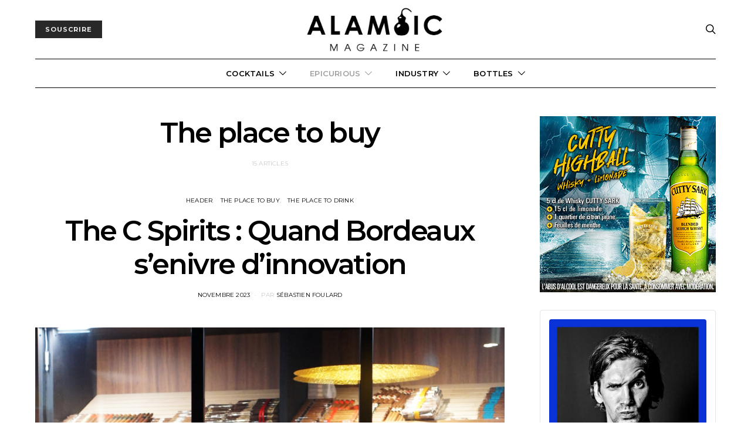

--- FILE ---
content_type: text/html; charset=UTF-8
request_url: https://www.alambic-magazine.com/category/epicurious/the-place-to-buy/
body_size: 22952
content:
<!DOCTYPE html>
<html lang="fr-FR" prefix="og: http://ogp.me/ns#">
<head>
	<meta charset="UTF-8">
	<meta name="viewport" content="width=device-width, initial-scale=1">
	<link rel="profile" href="http://gmpg.org/xfn/11">
		<title>The place to buy Archives - Alambic Magazine</title>

<!-- This site is optimized with the Yoast SEO plugin v9.7 - https://yoast.com/wordpress/plugins/seo/ -->
<link rel="canonical" href="https://www.alambic-magazine.com/category/epicurious/the-place-to-buy/" />
<link rel="next" href="https://www.alambic-magazine.com/category/epicurious/the-place-to-buy/page/2/" />
<meta property="og:locale" content="fr_FR" />
<meta property="og:type" content="object" />
<meta property="og:title" content="The place to buy Archives - Alambic Magazine" />
<meta property="og:url" content="https://www.alambic-magazine.com/category/epicurious/the-place-to-buy/" />
<meta property="og:site_name" content="Alambic Magazine" />
<meta name="twitter:card" content="summary_large_image" />
<meta name="twitter:title" content="The place to buy Archives - Alambic Magazine" />
<!-- / Yoast SEO plugin. -->

<link rel='dns-prefetch' href='//fonts.googleapis.com' />
<link rel='dns-prefetch' href='//s.w.org' />
<link rel="alternate" type="application/rss+xml" title="Alambic Magazine &raquo; Flux" href="https://www.alambic-magazine.com/feed/" />
<link rel="alternate" type="application/rss+xml" title="Alambic Magazine &raquo; Flux des commentaires" href="https://www.alambic-magazine.com/comments/feed/" />
<link rel="alternate" type="application/rss+xml" title="Alambic Magazine &raquo; Flux de la catégorie The place to buy" href="https://www.alambic-magazine.com/category/epicurious/the-place-to-buy/feed/" />
		<script type="text/javascript">
			window._wpemojiSettings = {"baseUrl":"https:\/\/s.w.org\/images\/core\/emoji\/12.0.0-1\/72x72\/","ext":".png","svgUrl":"https:\/\/s.w.org\/images\/core\/emoji\/12.0.0-1\/svg\/","svgExt":".svg","source":{"concatemoji":"https:\/\/www.alambic-magazine.com\/wp-includes\/js\/wp-emoji-release.min.js?ver=5.3.1"}};
			!function(e,a,t){var r,n,o,i,p=a.createElement("canvas"),s=p.getContext&&p.getContext("2d");function c(e,t){var a=String.fromCharCode;s.clearRect(0,0,p.width,p.height),s.fillText(a.apply(this,e),0,0);var r=p.toDataURL();return s.clearRect(0,0,p.width,p.height),s.fillText(a.apply(this,t),0,0),r===p.toDataURL()}function l(e){if(!s||!s.fillText)return!1;switch(s.textBaseline="top",s.font="600 32px Arial",e){case"flag":return!c([127987,65039,8205,9895,65039],[127987,65039,8203,9895,65039])&&(!c([55356,56826,55356,56819],[55356,56826,8203,55356,56819])&&!c([55356,57332,56128,56423,56128,56418,56128,56421,56128,56430,56128,56423,56128,56447],[55356,57332,8203,56128,56423,8203,56128,56418,8203,56128,56421,8203,56128,56430,8203,56128,56423,8203,56128,56447]));case"emoji":return!c([55357,56424,55356,57342,8205,55358,56605,8205,55357,56424,55356,57340],[55357,56424,55356,57342,8203,55358,56605,8203,55357,56424,55356,57340])}return!1}function d(e){var t=a.createElement("script");t.src=e,t.defer=t.type="text/javascript",a.getElementsByTagName("head")[0].appendChild(t)}for(i=Array("flag","emoji"),t.supports={everything:!0,everythingExceptFlag:!0},o=0;o<i.length;o++)t.supports[i[o]]=l(i[o]),t.supports.everything=t.supports.everything&&t.supports[i[o]],"flag"!==i[o]&&(t.supports.everythingExceptFlag=t.supports.everythingExceptFlag&&t.supports[i[o]]);t.supports.everythingExceptFlag=t.supports.everythingExceptFlag&&!t.supports.flag,t.DOMReady=!1,t.readyCallback=function(){t.DOMReady=!0},t.supports.everything||(n=function(){t.readyCallback()},a.addEventListener?(a.addEventListener("DOMContentLoaded",n,!1),e.addEventListener("load",n,!1)):(e.attachEvent("onload",n),a.attachEvent("onreadystatechange",function(){"complete"===a.readyState&&t.readyCallback()})),(r=t.source||{}).concatemoji?d(r.concatemoji):r.wpemoji&&r.twemoji&&(d(r.twemoji),d(r.wpemoji)))}(window,document,window._wpemojiSettings);
		</script>
		<style type="text/css">
img.wp-smiley,
img.emoji {
	display: inline !important;
	border: none !important;
	box-shadow: none !important;
	height: 1em !important;
	width: 1em !important;
	margin: 0 .07em !important;
	vertical-align: -0.1em !important;
	background: none !important;
	padding: 0 !important;
}
</style>
	<link rel='stylesheet' id='wp-block-library-css'  href='https://www.alambic-magazine.com/wp-includes/css/dist/block-library/style.min.css?ver=5.3.1' type='text/css' media='all' />
<link rel='stylesheet' id='_ning_font_awesome_css-css'  href='https://www.alambic-magazine.com/wp-content/plugins/angwp/assets/fonts/font-awesome/css/font-awesome.min.css?ver=1.4.2' type='text/css' media='all' />
<link rel='stylesheet' id='_ning_css-css'  href='https://www.alambic-magazine.com/wp-content/plugins/angwp/assets/dist/angwp.bundle.js.css?ver=1.4.2' type='text/css' media='all' />
<link rel='stylesheet' id='spr_col_animate_css-css'  href='https://www.alambic-magazine.com/wp-content/plugins/angwp/include/extensions/spr_columns/assets/css/animate.min.css?ver=1.4.2' type='text/css' media='all' />
<link rel='stylesheet' id='spr_col_css-css'  href='https://www.alambic-magazine.com/wp-content/plugins/angwp/include/extensions/spr_columns/assets/css/spr_columns.css?ver=1.4.2' type='text/css' media='all' />
<link rel='stylesheet' id='contact-form-7-bootstrap-style-css'  href='https://www.alambic-magazine.com/wp-content/plugins/bootstrap-for-contact-form-7/assets/dist/css/style.min.css?ver=5.3.1' type='text/css' media='all' />
<link rel='stylesheet' id='csco-vendors-css'  href='https://www.alambic-magazine.com/wp-content/themes/authentic/css/vendors.min.css?ver=5.3.1' type='text/css' media='all' />
<link rel='stylesheet' id='csco-style-css'  href='https://www.alambic-magazine.com/wp-content/themes/authentic/style.css?ver=5.3.1' type='text/css' media='all' />
<link rel='stylesheet' id='meks-author-widget-css'  href='https://www.alambic-magazine.com/wp-content/plugins/meks-smart-author-widget/css/style.css?ver=1.1.1' type='text/css' media='all' />
<link rel='stylesheet' id='tmm-css'  href='https://www.alambic-magazine.com/wp-content/plugins/team-members/inc/css/tmm_style.min.css?ver=5.3.1' type='text/css' media='all' />
<link rel='stylesheet' id='csco_child_css-css'  href='https://www.alambic-magazine.com/wp-content/themes/authentic-child/style.css?ver=1.0.0' type='text/css' media='all' />
<link rel='stylesheet' id='kirki_google_fonts-css'  href='https://fonts.googleapis.com/css?family=Lato%3Aregular%2Cregular%2Citalic%2C700%2C700italic%7CMontserrat%3A700%2C600%2Cregular%2C500%2C300%2Cregular%2Citalic%2C700%2C700italic%2Cregular%2Citalic%2C700%2C700italic%2Cregular%2Citalic%2C700%2C700italic&#038;subset=latin&#038;ver=3.0.16' type='text/css' media='all' />
<link rel='stylesheet' id='kirki-styles-csco_theme_mod-css'  href='https://www.alambic-magazine.com/wp-content/themes/authentic/framework/includes/kirki/assets/css/kirki-styles.css?ver=3.0.16' type='text/css' media='all' />
<style id='kirki-styles-csco_theme_mod-inline-css' type='text/css'>
body, .offcanvas, #search, input[type=search], input[type=text], input[type=number], input[type=email], input[type=tel], input[type=password], textarea, .form-control, .card, .pagination-content{background-color:#FFFFFF;}.nav-tabs .nav-link.active, .nav-tabs .nav-item.show .nav-link, .woocommerce div.product .woocommerce-tabs ul.tabs li.active a{border-bottom-color:#FFFFFF;border-left-color:#EEEEEE;border-right-color:#EEEEEE;}.content .block-bg-dark, .dropcap-bg-inverse:first-letter, .dropcap-bg-dark:first-letter{color:#FFFFFF!important;}body, input[type=search], input[type=text], input[type=number], input[type=email], input[type=tel], input[type=password], textarea{color:#777777;}blockquote cite, label, .text-small, .comment-metadata, .logged-in-as, .post-categories, .post-count, .product-count, .post-meta, .content figcaption, .post-tags, .sub-title, .tagcloud, .timestamp, #wp-calendar caption, .comment-metadata a, .comment-metadata, .bsa-wrap .bsa-count, .bsa-wrap .bsa-label, .bsb-default .bsb-count, .title-share, .btw-default .btw-tweet:before, .woocommerce ul.products li.product .price, .woocommerce .widget_price_filter .price_slider_amount, .woocommerce ul.cart_list li .reviewer, .woocommerce ul.product_list_widget li .reviewer, .woocommerce .woocommerce-result-count, .woocommerce .product_meta, .woocommerce div.product p.price del,.woocommerce div.product span.price del, .woocommerce .woocommerce-review-link, .woocommerce-review__published-date, .woocommerce table.shop_table th, .woocommerce table.shop_table_responsive tr td::before, .woocommerce-page table.shop_table_responsive tr td::before{color:#c9c9c9;}.owl-dot span{background-color:#c9c9c9;}a, #search .close, .btn-link, .bsa-wrap .bsa-count, .bsa-wrap .bsa-icon, .bsa-wrap .bsa-title, .bsb-default .bsb-link, .bsb-wrap .bsb-total .bsb-label, .woocommerce ul.products li.product .price ins, .woocommerce .widget_layered_nav ul li.chosen a:before, .woocommerce div.product p.price, .woocommerce div.product span.price, .woocommerce .quantity-controls input, .woocommerce .woocommerce-review-link:hover, .nav-tabs .nav-link.active, .nav-tabs .nav-item.show .nav-link, .woocommerce div.product .woocommerce-tabs ul.tabs li a, .woocommerce p.stars a:hover, .woocommerce .order-total .amount{color:#000000;}.owl-dot.active span{background-color:#000000;}.woocommerce a.remove{color:#000000!important;}a:hover, #search .close:hover, .woocommerce .widget_layered_nav ul li.chosen a:hover:before, .woocommerce p.stars a, .woocommerce .woocommerce-MyAccount-navigation-link.is-active a{color:#A0A0A0;}section.widget .widget-wrap, .form-control, input[type=search], input[type=text], input[type=number], input[type=email], input[type=tel], input[type=password], textarea, select, .card, .post-archive .archive-compact .post-masonry, .post-archive .archive-compact .post-grid, .post-archive .archive-compact.archive-masonry section.widget, .post-archive .archive-compact.archive-grid section.widget, .woocommerce .cart-collaterals .cart_totals, .woocommerce form.checkout_coupon, .woocommerce form.login, .woocommerce form.register, .select2-container--default .select2-selection--single, .select2-dropdown, .woocommerce form .form-row.woocommerce-validated .select2-container, .woocommerce form .form-row.woocommerce-validated input.input-text, .woocommerce form .form-row.woocommerce-validated select, .woocommerce table.woocommerce-checkout-review-order-table, #add_payment_method #payment, .woocommerce-cart #payment, .woocommerce-checkout #payment, #add_payment_method table.cart td.actions .coupon .input-text, .woocommerce-cart table.cart td.actions .coupon .input-text, .woocommerce-checkout table.cart td.actions .coupon .input-text, .woocommerce table.woocommerce-table--order-details, .woocommerce .woocommerce-MyAccount-navigation ul{border-color:#EEEEEE;}.header-enabled .navbar-primary:not(.navbar-stuck) .navbar, .navigation.comment-navigation, .site-main > article > .post-author, .post-main .post-author, .comment-body + .comment-respond, .comment-list + .comment-respond, .comment-list article, .comment-list .pingback, .comment-list .trackback, .section-tiles + .site-content .main-content, .section-carousel + .site-content > .container:before, .section-tiles + .site-content > .container:before, .post-standard:not(.post-featured) + .post-standard:not(.post-featured), .archive-first + .archive-list, .single .section-carousel, .widget_nav_menu .menu > .menu-item:not(:first-child), .widget_pages li:not(:first-child) a, .widget_meta li:not(:first-child) a, .widget_categories > ul > li:not(:first-child), .widget_archive > ul > li:not(:first-child), .widget_recent_comments li:not(:first-child), .widget_recent_entries li:not(:first-child), #wp-calendar tbody td, .single .navigation.pagination, .navigation.pagination + .post-tags, .fb-comments, .post-tags, .sidebar-offcanvas .widget + .widget, .page-header-simple .page-header + .post-archive, .section-carousel + .site-content > .container:before, .section-grid + .site-content > .container:before, .archive-pagination:not(:empty), .post-list:not(.post-featured) + .post-list:not(.post-featured), .woocommerce .widget_shopping_cart .total, .woocommerce.widget_shopping_cart .total, .widget_product_categories > ul > li:not(:first-child), .woocommerce .widget_layered_nav > ul > li:not(:first-child), .woocommerce .product_meta, .nav-tabs .nav-link.active, .nav-tabs .nav-item.show .nav-link, .woocommerce div.product .woocommerce-tabs ul.tabs li.active a, .woocommerce #review_form, .woocommerce table.shop_table td, #add_payment_method .cart-collaterals .cart_totals tr td, #add_payment_method .cart-collaterals .cart_totals tr th, .woocommerce-cart .cart-collaterals .cart_totals tr td, .woocommerce-cart .cart-collaterals .cart_totals tr th, .woocommerce-checkout .cart-collaterals .cart_totals tr td, .woocommerce-checkout .cart-collaterals .cart_totals tr th, .woocommerce table.shop_table tbody th, .woocommerce table.shop_table tfoot td, .woocommerce table.shop_table tfoot th{border-top-color:#EEEEEE;}.navbar-primary:not(.navbar-stuck) .navbar, .navbar-stuck, .topbar, .navbar-offcanvas, .navigation.comment-navigation, .bsc-separator, .nav-tabs, .woocommerce div.product .woocommerce-tabs ul.tabs{border-bottom-color:#EEEEEE;}.woocommerce .widget_price_filter .price_slider_wrapper .ui-widget-content, .nav-tabs .nav-link:not(.active):focus, .nav-tabs .nav-link:not(.active):hover{background-color:#EEEEEE;}.woocommerce .star-rating::before{color:#EEEEEE;}.site-main .bmc-wrap, .post-comments, .content .dropcap-bg:first-letter, .content .dropcap-bg-light:first-letter, .content .block-bg-default, .content .block-bg-light, .bsa-horizontal .bsa-link, .bsb-after-post.bsb-default .bsb-link, .bsb-before-post.bsb-default .bsb-link, .basic_mailchimp_widget, .btw-slider, div.quantity input, .woocommerce-error, .woocommerce-info, .woocommerce-message, .card-header, .progress, .woocommerce div.product .woocommerce-tabs ul.tabs li:not(.active) a:hover, .woocommerce table.shop_attributes tr:nth-child(even) td, .woocommerce table.shop_attributes tr:nth-child(even) th, .woocommerce .woocommerce-Reviews #comments, .woocommerce #review_form_wrapper, #add_payment_method #payment div.form-row, .woocommerce-cart #payment div.form-row, .woocommerce-checkout #payment div.form-row{background-color:#F8F8F8;}h1, h2, h3, h4, h5, h6, .comment .fn, #search input[type="search"], .woocommerce .widget_shopping_cart .total strong, .woocommerce.widget_shopping_cart .total strong, .woocommerce .widget_shopping_cart .total .amount, .woocommerce.widget_shopping_cart .total .amount, .woocommerce-review__author, .comment-reply-title, #ship-to-different-address > label{color:#000000;}#search input[type="search"]:-ms-input-placeholder{color:#000000;}#search input[type="search"]:-moz-placeholder{color:#000000;}#search input[type="search"]::-webkit-input-placeholder{color:#000000;}h1 a, h2 a, h3 a, h4 a, h5 a, h6 a, .comment .fn a{color:#000000;}h1 a:hover, h2 a:hover, h3 a:hover, h4 a:hover, h5 a:hover, h6 a:hover, .comment .fn a:hover{color:#A0A0A0;}.title-block{color:#000000;}.btn-primary, .post-number, .bsb-monochrome.bsb-before-post .bsb-link, .bsb-monochrome.bsb-after-post .bsb-link, .section-tiles .post-more .btn, .section-slider .post-more .btn, .post-pagination .post-more .btn, .woocommerce #respond input#submit, .woocommerce a.button, .woocommerce button.button, .woocommerce input.button, .woocommerce span.onsale, .header-cart .cart-quantity, .woocommerce.widget_product_search input[type=submit], .product-thumbnail .added_to_cart, .woocommerce a.remove:hover, .select2-container--default .select2-results__option--highlighted[aria-selected]{color:#EEEEEE;}.pin-it{color:#EEEEEE!important;}.btn-primary:hover, .btn-primary:active, .btn-primary:focus, .btn-primary:not([disabled]):not(.disabled).active, .btn-primary:not([disabled]):not(.disabled):active, .bsb-monochrome.bsb-before-post .bsb-link:hover, .bsb-monochrome.bsb-after-post .bsb-link:hover, .section-tiles .post-more .btn:hover, .section-slider .post-more .btn:hover, .post-pagination .post-more .btn:hover, .woocommerce #respond input#submit:hover, .woocommerce a.button:hover, .woocommerce button.button:hover, .woocommerce input.button:hover,  .header-cart:hover .cart-quantity, .post-tags a:focus, .post-tags a:hover, .tagcloud a:focus, .tagcloud a:hover, .woocommerce.widget_product_search input[type=submit]:hover, .product-thumbnail .added_to_cart:hover{color:#FFFFFF;}.pin-it:hover{color:#FFFFFF!important;background-color:#000000!important;}.btn-primary, .post-number, .nav-pills .nav-link.active, .nav-pills .nav-link.active:focus, .nav-pills .nav-link.active:hover, .bsb-monochrome.bsb-before-post .bsb-link, .bsb-monochrome.bsb-after-post .bsb-link, .woocommerce #respond input#submit, .woocommerce a.button, .woocommerce button.button, .woocommerce input.button, .woocommerce span.onsale, .header-cart .cart-quantity, .woocommerce .widget_price_filter .ui-slider .ui-slider-handle, .woocommerce .widget_price_filter .ui-slider .ui-slider-range, .woocommerce.widget_product_search input[type=submit], .product-thumbnail .added_to_cart, .woocommerce #respond input#submit.alt, .woocommerce a.button.alt, .woocommerce button.button.alt, .woocommerce input.button.alt, .woocommerce a.remove:hover, .select2-container--default .select2-results__option--highlighted[aria-selected]{background-color:#282828;}.bg-primary, .pin-it{background-color:#282828!important;}.woocommerce .star-rating span::before{color:#282828;}.btn-primary:hover, .btn-primary:active, .btn-primary:focus, .btn-primary:not([disabled]):not(.disabled).active, .btn-primary:not([disabled]):not(.disabled):active, .bsb-monochrome.bsb-before-post .bsb-link:hover, .bsb-monochrome.bsb-after-post .bsb-link:hover, .woocommerce #respond input#submit:hover, .woocommerce a.button:hover, .woocommerce button.button:hover, .woocommerce input.button:hover,  .header-cart:hover .cart-quantity, .post-tags a:focus, .post-tags a:hover, .tagcloud a:focus, .tagcloud a:hover, .woocommerce.widget_product_search input[type=submit]:hover, .product-thumbnail .added_to_cart:hover, .woocommerce #respond input#submit.alt:hover, .woocommerce a.button.alt:hover, .woocommerce button.button.alt:hover, .woocommerce input.button.alt:hover{background-color:#000000;}.btn-secondary, .woocommerce #respond input#submit.disabled, .woocommerce #respond input#submit:disabled, .woocommerce a.button.disabled, .woocommerce a.button:disabled, .woocommerce button.button.disabled, .woocommerce button.button:disabled, .woocommerce input.button.disabled, .woocommerce input.button:disabled, .woocommerce.widget_product_search input[type=submit].disabled, .woocommerce.widget_product_search input[type=submit]:disabled, .woocommerce .added_to_cart.disabled, .woocommerce .added_to_cart:disabled, .woocommerce #respond input#submit.alt.disabled, .woocommerce #respond input#submit.alt.disabled:hover, .woocommerce #respond input#submit.alt:disabled, .woocommerce #respond input#submit.alt:disabled:hover, .woocommerce #respond input#submit.alt:disabled[disabled], .woocommerce #respond input#submit.alt:disabled[disabled]:hover, .woocommerce a.button.alt.disabled, .woocommerce a.button.alt.disabled:hover, .woocommerce a.button.alt:disabled, .woocommerce a.button.alt:disabled:hover, .woocommerce a.button.alt:disabled[disabled], .woocommerce a.button.alt:disabled[disabled]:hover, .woocommerce button.button.alt.disabled, .woocommerce button.button.alt.disabled:hover, .woocommerce button.button.alt:disabled, .woocommerce button.button.alt:disabled:hover, .woocommerce button.button.alt:disabled[disabled], .woocommerce button.button.alt:disabled[disabled]:hover, .woocommerce input.button.alt.disabled, .woocommerce input.button.alt.disabled:hover, .woocommerce input.button.alt:disabled, .woocommerce input.button.alt:disabled:hover, .woocommerce input.button.alt:disabled[disabled], .woocommerce input.button.alt:disabled[disabled]:hover{color:#A0A0A0;background-color:#EEEEEE;}.btn-secondary:hover, .btn-secondary:active, .btn-secondary:focus{color:#000000;background-color:#F8F8F8;}.site-title{color:#000000;}.site-title:hover{color:#A0A0A0;}.site-description{color:#A0A0A0;}.navbar-primary{background-color:rgba(255,255,255,0.97);}.navbar-primary:not(.navbar-stuck) .navbar, .navbar-stuck{border-bottom-width:1px;border-bottom-style:solid;}.navbar-primary a, .navbar-primary button, .navbar-primary .navbar-nav > li > a{color:#000000;}.navbar-primary a:hover, .navbar-primary button:hover, .navbar-primary .navbar-nav > li > a:focus, .navbar-primary .navbar-nav > li > a:hover, .navbar-primary .navbar-nav > li.current-menu-parent > a, .navbar-primary .navbar-nav > li.current-nav-item > a{color:#A0A0A0;}.navbar-nav .sub-menu{background-color:#FFFFFF;border:1px #EEEEEE solid;}.navbar-nav .sub-menu .sub-menu{margin-top:-1px;}.navbar-nav .sub-menu > li > a, .navbar-nav .sub-cats > li > a, .navbar-nav .menu-columns > .sub-menu > li > a:hover, .csco-mega-menu-box .entry-title a{color:#000000;}.navbar-nav .sub-menu > li > a:hover, .navbar-nav .sub-menu > li > a:focus, .navbar-nav .sub-menu > li > a:active, .navbar-nav .sub-cats > li > a:hover, .navbar-nav .sub-cats > li > a:focus, .navbar-nav .sub-cats > li > a:active, .csco-mega-menu-box article:hover .entry-title a{color:#A0A0A0;}.navbar-nav .sub-menu .current-menu-item > a, .navbar-nav .sub-menu .current-menu-ancestor > a, .navbar-nav .sub-menu .current-menu-parent > a{color:#A0A0A0;}.navbar-nav .sub-menu > li + li > a, .navbar-nav .sub-cats > li + li > a{border-top:1px #EEEEEE solid;}.navbar-primary .bsa-nav .bsa-icon{color:#000000;}.navbar-primary .bsa-nav .bsa-item .bsa-link:hover .bsa-icon{color:#000000;}.navbar-primary .bsa-nav .bsa-title, .navbar-primary .bsa-nav .bsa-count, .navbar-primary .bsa-nav .bsa-label{color:#A0A0A0;}.navbar-primary .bsa-nav .bsa-item .bsa-link:hover .bsa-title, .navbar-primary .bsa-nav .bsa-item .bsa-link:hover .bsa-count, .navbar-primary .bsa-nav .bsa-item .bsa-link:hover .bsa-label{color:#000000;}.topbar{border-bottom-width:1px;border-bottom-style:solid;}.topbar a, .topbar .navbar-nav > li > a, .topbar .bsa-nav .bsa-icon, .topbar .bsa-nav .bsa-label, .topbar .bsa-nav .bsa-title{color:#A0A0A0;}.topbar a:hover, .topbar .navbar-nav > li > a:focus, .topbar .navbar-nav > li > a:hover, .topbar .navbar-nav > li.current-menu-item > a, .topbar .bsa-nav .bsa-item .bsa-link:hover .bsa-icon, .topbar .bsa-nav .bsa-item .bsa-link:hover .bsa-title, .topbar .bsa-nav .bsa-count{color:#000000;}.topbar .bsa-nav .bsa-icon{color:#000000;}.topbar .bsa-nav .bsa-item .bsa-link:hover .bsa-icon{color:#000000;}.topbar .bsa-nav .bsa-title, .topbar .bsa-nav .bsa-count, .topbar .bsa-nav .bsa-label{color:#A0A0A0;}.topbar .bsa-nav .bsa-item .bsa-link:hover .bsa-title, .topbar .bsa-nav .bsa-item .bsa-link:hover .bsa-count, .topbar .bsa-nav .bsa-item .bsa-link:hover .bsa-label{color:#000000;}.offcanvas-header .navbar-brand, .offcanvas-header .navbar-toggle{color:#000000;}.offcanvas-header .navbar-brand:hover, .offcanvas-header .navbar-brand:focus, .offcanvas-header .navbar-toggle:hover, .offcanvas-header .navbar-toggle:focus{color:#A0A0A0;}.offcanvas-header .navbar{background-color:#FFFFFF;}.navbar-offcanvas{border-bottom-width:1px;border-bottom-style:solid;height:50px;}.content p{color:#A0A0A0;}.content p > a:not(.btn):not(.button){color:#000000;}.content p > a:not(.btn):not(.button):hover{color:#A0A0A0;}.post-categories a{color:#000000;}.post-categories a:hover{color:#A0A0A0;}::selection{color:#FFFFFF;background:#000000;}::-moz-selection{color:#FFFFFF;background:#000000;}.content blockquote, .content blockquote p{color:#000000;}.content .dropcap:first-letter, .content .content-block, .content .lead{color:#000000;}.content .dropcap-bg-inverse:first-letter, .content .dropcap-bg-dark:first-letter, .content .block-border-top:before, .content .block-border-bottom:after, .content .block-bg-inverse, .content .block-bg-dark{background-color:#000000;}.content .dropcap-borders:first-letter, .content .block-border-all{border-color:#000000;}.content .dropcap-border-right:first-letter, .content .block-border-right{border-right-color:#000000;}.content .block-border-left{border-left-color:#000000;}.site-footer{background-color:#000000;color:#A0A0A0;}.site-footer .owl-dot span, .site-footer .widget_price_filter .ui-slider .ui-slider-handle{background-color:#A0A0A0;}.site-footer .title-widget{color:#777777;}.site-footer a, .site-footer #wp-calendar thead th, .site-footer .owl-dot.active span, .site-footer h2, .site-footer .bsa-wrap .bsa-count, .site-footer .bsa-wrap .bsa-icon, .site-footer .bsa-wrap .bsa-title, .woocommerce .site-footer .widget_shopping_cart .total strong, .site-footer .woocommerce.widget_shopping_cart .total strong, .woocommerce .site-footer .widget_shopping_cart .total .amount, .site-footer .woocommerce.widget_shopping_cart .total .amount, .woocommerce .site-footer .star-rating span::before{color:#FFFFFF;}.site-footer .owl-dot.active span{background-color:#FFFFFF;}.woocommerce .site-footer a.remove{color:#FFFFFF!important;}.site-footer a:hover, site-footer a:hover:active, .site-footer a:focus:active{color:#A0A0A0;}.site-footer #wp-calendar tfoot tr #prev + .pad:after, .site-footer #wp-calendar tbody td a, .sidebar-footer .basic_mailchimp_widget, .sidebar-footer .bsa-horizontal .bsa-link, .woocommerce .site-footer .widget_price_filter .ui-slider .ui-slider-range, .woocommerce .site-footer .widget_price_filter .price_slider_wrapper .ui-widget-content{background-color:#242424;}.site-footer .widget, .site-footer .widget_nav_menu .menu > .menu-item:not(:first-child), .site-footer .widget_categories > ul > li:not(:first-child), .site-footer .widget_archive > ul > li:not(:first-child), .site-footer #wp-calendar tbody td, .site-footer .widget_pages li:not(:first-child) a, .site-footer .widget_meta li:not(:first-child) a, .site-footer .widget_recent_comments li:not(:first-child), .site-footer .widget_recent_entries li:not(:first-child), .site-footer #wp-calendar tbody td#today:after, .footer-section + .footer-section > .container > *, .sidebar-footer .widget + .widget, .site-footer .widget_product_categories > ul > li:not(:first-child), .site-footer .widget_layered_nav > ul > li:not(:first-child), .woocommerce .site-footer .widget_shopping_cart .total, .site-footer .woocommerce.widget_shopping_cart .total{border-top-color:#242424;}.woocommerce .site-footer .star-rating::before{color:#242424;}.site-footer .btn, .woocommerce .site-footer a.button, .woocommerce .site-footer button.button, .woocommerce .site-footer input.button{color:#A0A0A0;}.site-footer .btn:hover, .site-footer .btn:active, .woocommerce .site-footer a.button:hover, .woocommerce .site-footer button.button:hover, .woocommerce .site-footer input.button:hover{color:#FFFFFF;}.site-footer .btn, .site-footer select, .site-footer .authentic_widget_posts .numbered .post-number, .woocommerce .site-footer a.button, .woocommerce .site-footer button.button, .woocommerce .site-footer input.button{background-color:#242424;}.site-footer .btn:hover, .site-footer .btn:active, .site-footer .btn:focus, .woocommerce .site-footer a.button:hover, .woocommerce .site-footer button.button:hover, .woocommerce .site-footer input.button:hover{background-color:#141414;}.overlay-media:before, .page-header.overlay:hover .overlay-media:before, .post-thumbnail:before, .null-instagram-feed .overlay:hover .overlay-media:before{background-color:rgba(40,40,40,0.125);}.overlay:hover .overlay-media:before, .post-thumbnail:hover:before, .pagination-visible:hover .pagination-title{background-color:rgba(40,40,40,0.25);}body, button, input[type=search], input[type=text], input[type=number], input[type=email], input[type=tel], input[type=password], optgroup, select, textarea{font-family:Lato, Helvetica, Arial, sans-serif;font-size:16px;font-weight:400;font-style:normal;}blockquote cite, label, .text-small, .comment-metadata, .logged-in-as, .post-categories, .post-count, .product-count, .post-meta, .post-tags, .sub-title, .tagcloud, .timestamp, .instagram-meta, .alert, #wp-calendar caption, .bsa-wrap .bsa-count, .bsa-wrap .bsa-label, .bsb-wrap .bsb-count, .btw-count, .woocommerce .widget_price_filter .price_slider_amount, .woocommerce ul.cart_list li .reviewer, .woocommerce ul.product_list_widget li .reviewer, .woocommerce .woocommerce-result-count, .woocommerce .product_meta,  .woocommerce-error, .woocommerce-info, .woocommerce-message, .woocommerce .woocommerce-review-link, .woocommerce-review__published-date, .woocommerce table.shop_table th, .woocommerce table.shop_table_responsive tr td::before, .woocommerce-page table.shop_table_responsive tr td::before, .header-cart .cart-quantity{font-family:Montserrat, Helvetica, Arial, sans-serif;font-size:10px;font-weight:400;font-style:normal;letter-spacing:.2px;text-transform:uppercase;}.lead, .text-large, .bmc-message{font-family:Lato, Helvetica, Arial, sans-serif;font-size:1.25rem;font-weight:400;font-style:normal;text-transform:none;}.btn, .btn-link, .nav-tabs .nav-link, .nav-pills .nav-link, .card-header h5, .pagination-title, .comment-reply-link, .post-number span:first-child, .bsa-wrap .bsa-title, .bsb-wrap .bsb-label, .bsb-wrap .bsb-title, .title-share, .btw-username, .btw-label, .woocommerce #respond input#submit, .woocommerce a.button, .woocommerce button.button, .woocommerce input.button, .woocommerce .widget_price_filter .price_slider_amount .button, body .woocommerce.widget_product_search input[type=submit], .woocommerce span.onsale, .product-thumbnail .added_to_cart, .woocommerce div.product form.cart .reset_variations, .woocommerce div.product .woocommerce-tabs ul.tabs li a, #add_payment_method .wc-proceed-to-checkout a.checkout-button, .woocommerce-cart .wc-proceed-to-checkout a.checkout-button, .woocommerce-checkout .wc-proceed-to-checkout a.checkout-button{font-family:Montserrat, Helvetica, Arial, sans-serif;font-size:11px;font-weight:700;font-style:normal;letter-spacing:1px;text-transform:uppercase;}h1, h2, h3, h4, h5, h6, .comment .fn, .archive-standard section.basic_mailchimp_widget .title-widget, .archive-list section.basic_mailchimp_widget .title-widget, .woocommerce ul.cart_list li a, .woocommerce ul.product_list_widget li a, .woocommerce .widget_shopping_cart .total strong, .woocommerce.widget_shopping_cart .total strong, .woocommerce .widget_shopping_cart .total .amount, .woocommerce.widget_shopping_cart .total .amount, .woocommerce-review__author, .woocommerce .cart_item .product-name a, #ship-to-different-address > label{font-family:Montserrat, Helvetica, Arial, sans-serif;font-weight:600;font-style:normal;}.title-block, .comment-reply-title, .nav-links, section.related.products > h2, .woocommerce .cart_totals > h2, .woocommerce-billing-fields > h3, #ship-to-different-address > label, #order_review_heading, .woocommerce .woocommerce-order-details__title, .woocommerce .woocommerce-customer-details > h2, .woocommerce .woocommerce-column__title, .woocommerce .woocommerce-Address-title h3{font-family:Montserrat, Helvetica, Arial, sans-serif;font-size:13px;font-weight:700;font-style:normal;letter-spacing:0.2px;text-transform:uppercase;}h1, .post-standard .entry-title, .archive-list .post-featured .entry-title, .archive-standard .post-featured .entry-title{font-size:3rem;letter-spacing:-.15rem;text-transform:none;}h2, .post-archive > div:not(.columns-3):not(.columns-4) .post-featured h2, .archive-standard section.basic_mailchimp_widget .title-widget, .archive-list section.basic_mailchimp_widget .title-widget{font-size:2rem;letter-spacing:-.1rem;text-transform:none;}h3, .archive-grid h2, .archive-masonry h2, .archive-list h2, .section-tiles h2{font-size:1.5rem;letter-spacing:-.1rem;text-transform:none;}h4{font-size:1.25rem;letter-spacing:-.05rem;text-transform:none;}h5, .woocommerce ul.cart_list li a, .woocommerce ul.product_list_widget li a, .woocommerce .widget_shopping_cart .total strong, .woocommerce.widget_shopping_cart .total strong, .woocommerce-loop-product__title, .woocommerce .cart_item .product-name a{font-size:1rem;letter-spacing:-.025rem;text-transform:none;}h6, .comment .fn, .woocommerce-review__author{font-size:15px;letter-spacing:-1px;text-transform:none;}.navbar-nav > li > a, .navbar-nav .menu-columns > .sub-menu > li > a, .widget_archive li, .widget_categories li, .widget_meta li a, .widget_nav_menu .menu > li > a, .widget_pages .page_item a, .woocommerce.widget_product_categories li, .woocommerce .widget_layered_nav li, .woocommerce .woocommerce-MyAccount-navigation-link a{font-family:Montserrat, Helvetica, Arial, sans-serif;font-size:13px;font-weight:600;font-style:normal;letter-spacing:0.2px;text-transform:uppercase;}.topbar .navbar-nav > li > a, .nav .sub-menu > li > a, .navbar-nav .sub-cats > li > a, .widget_categories .children li a, .widget_nav_menu .sub-menu > li > a, .widget_product_categories .children li a{font-family:Montserrat, Helvetica, Arial, sans-serif;font-size:13px;font-weight:400;font-style:normal;letter-spacing:-0.2px;text-transform:none;}.content .lead{font-family:Montserrat, Helvetica, Arial, sans-serif;font-size:2rem;font-weight:700;font-style:normal;letter-spacing:-.1rem;text-transform:none;}.content .dropcap:first-letter{font-family:Montserrat, Helvetica, Arial, sans-serif;font-size:2.5rem;font-weight:500;font-style:normal;text-transform:uppercase;}.content blockquote{font-family:Montserrat, Helvetica, Arial, sans-serif;font-size:2rem;font-weight:700;font-style:normal;letter-spacing:-.1rem;text-transform:none;}#search input[type="search"]{font-family:Montserrat, Helvetica, Arial, sans-serif!important;font-size:3rem!important;font-weight:600!important;font-style:normal!important;letter-spacing:-.15rem!important;text-transform:none!important;}.topbar .navbar{height:40px;}.header .site-description{font-family:Montserrat, Helvetica, Arial, sans-serif;font-size:14px;font-weight:300;font-style:normal;letter-spacing:-.2px;text-transform:none;}.navbar-primary .navbar{height:50px;}.navbar-primary .navbar-brand{font-family:Montserrat, Helvetica, Arial, sans-serif;font-size:22px;font-weight:600;font-style:normal;letter-spacing:-1px;line-height:1;text-transform:none;}.offcanvas{top:50px;}.offcanvas-header .navbar .navbar-brand{font-family:Montserrat, Helvetica, Arial, sans-serif;font-size:22px;font-weight:600;font-style:normal;letter-spacing:-1px;line-height:1;text-transform:none;}.site-footer .site-title{font-family:Montserrat, Helvetica, Arial, sans-serif;font-size:1.75rem;font-weight:600;font-style:normal;letter-spacing:-0.05rem;line-height:1;text-transform:none;}.btn, .scroll-to-top:after, .image-popup:after, .pin-it, .content .dropcap:first-letter, .bsa-horizontal .bsa-link, .bsb-after-post .bsb-link, .bsb-before-post .bsb-link, .woocommerce #respond input#submit, .woocommerce a.button, .woocommerce button.button, .woocommerce input.button{-webkit-border-radius:0;-moz-border-radius:0;border-radius:0;}.input-group-btn .btn{border-top-right-radius:0;border-bottom-right-radius:0;}@media ( min-width: 760px ){.tabs-vertical .nav-tabs{border-bottom-color:#FFFFFF;border-right-color:#EEEEEE;}.tabs-vertical .nav-tabs .nav-link.active, .tabs-vertical .nav-tabs .nav-item.show .nav-link{border-right-color:#FFFFFF;border-bottom-color:#EEEEEE;}.home .section-tiles .tiles-outer, .blog .section-tiles .tiles-outer{margin:calc( -10px / 2 );}.home .section-tiles article, .blog .section-tiles article{padding:calc( 10px / 2 );}.home .section-tiles .container-fluid, .blog .section-tiles .container-fluid{padding:0 10px;}.home .section-tiles h2, .blog .section-tiles h2{font-size:1rem;letter-spacing:-.1rem;}}@media (max-width: 1019px){.layout-sidebar .content-area{border-bottom-color:#EEEEEE;}}@media (min-width: 760px){.sidebar-area .sidebar-2{border-left-color:#EEEEEE;}}@media ( min-width: 970px ){.header-enabled .navbar-primary:not(.navbar-stuck) .navbar{border-top-width:1px;border-top-style:solid;}.header-col{height:100px;}.site-main > article > .section-carousel h2{font-size:1rem;letter-spacing:-.025rem;text-transform:none;}}@media ( min-width: 601px ){.admin-bar .offcanvas{top:calc(50px + 46px);}}@media ( min-width: 783px ){.admin-bar .offcanvas{top:calc(50px + 32px);}}@media ( min-width: 1020px ){.home .section-tiles .tiles-outer, .blog .section-tiles .tiles-outer{height:570px;}.home .section-tiles .tile-primary h2, .blog .section-tiles .tile-primary h2{font-size:2.5rem;letter-spacing:-.15rem;}}
</style>
<script type='text/javascript'>
/* <![CDATA[ */
var csco_mega_menu = {"rest_url":"https:\/\/www.alambic-magazine.com\/wp-json\/csco\/v1\/menu-posts"};
/* ]]> */
</script>
<script type='text/javascript' src='https://www.alambic-magazine.com/wp-includes/js/jquery/jquery.js?ver=1.12.4-wp'></script>
<script type='text/javascript' src='https://www.alambic-magazine.com/wp-includes/js/jquery/jquery-migrate.min.js?ver=1.4.1'></script>
<script type='text/javascript' src='https://www.alambic-magazine.com/wp-content/plugins/angwp/assets/dev/js/advertising.js?ver=5.3.1'></script>
<link rel='https://api.w.org/' href='https://www.alambic-magazine.com/wp-json/' />
<link rel="EditURI" type="application/rsd+xml" title="RSD" href="https://www.alambic-magazine.com/xmlrpc.php?rsd" />
<link rel="wlwmanifest" type="application/wlwmanifest+xml" href="https://www.alambic-magazine.com/wp-includes/wlwmanifest.xml" /> 
<meta name="generator" content="WordPress 5.3.1" />
<style type="text/css" id="simple-css-output">.category-header [:text="header"] { display: none ;}.media_video-2 {margin-bottom: 50px;}@media (min-width: 1440px){.container-wide .container{ max-width: 1200px !important; padding-right: 15px; padding-left: 15px; }}@media (min-width: 1440px){.container-wide.layout-sidebar .content-area { -webkit-box-flex: 0; -ms-flex: 0 0 1050px; flex: 0 0 1050px; max-width: 840px; padding-right: 15px; padding-left: 15px; }}.overlay-inner a { text-shadow: 2px 2px 2px black;}.navbar-footer { font-size: 12px !important;}.section-carousel { margin-top: 30px !important; margin-bottom: 0px !important;}.section-tiles { margin-bottom: 30px !important;}.content{ text-align: justify;}.meta-views{ display:none !important;}.footer-section > .container > * { padding-top: 2rem !important; padding-bottom: 0.2rem !important;}.footer-section > .container > * { padding-top: 2rem!important; padding-bottom: 2rem!important;}section.widget .widget-wrap, .form-control, input[type=search], input[type=text], input[type=number], input[type=email], input[type=tel], input[type=password], textarea, select, .card, .post-archive .archive-compact .post-masonry, .post-archive .archive-compact .post-grid, .post-archive .archive-compact.archive-masonry section.widget, .post-archive .archive-compact.archive-grid section.widget, .woocommerce .cart-collaterals .cart_totals, .woocommerce form.checkout_coupon, .woocommerce form.login, .woocommerce form.register, .select2-container--default .select2-selection--single, .select2-dropdown, .woocommerce form .form-row.woocommerce-validated .select2-container, .woocommerce form .form-row.woocommerce-validated input.input-text, .woocommerce form .form-row.woocommerce-validated select, .woocommerce table.woocommerce-checkout-review-order-table, #add_payment_method #payment, .woocommerce-cart #payment, .woocommerce-checkout #payment, #add_payment_method table.cart td.actions .coupon .input-text, .woocommerce-cart table.cart td.actions .coupon .input-text, .woocommerce-checkout table.cart td.actions .coupon .input-text, .woocommerce table.woocommerce-table--order-details, .woocommerce .woocommerce-MyAccount-navigation ul { border-color: #efefef !important; background-color: #f8f8f8 !important; padding: 10px !important;}@media only screen and (max-width : 320px) {.wpcf7-submit{ width: 40% !important; font-size: 14px !important;}}.wpcf7-submit{ background-color: #000 !important; float: right; width: 30%; margin: auto; border-radius: 1px;}@media only screen and (min-device-width : 320px) and (max-device-width : 480px) {.navbar-primary .navbar { height: 80px;} .logo-image{ width: 120px!important; } .navbar-nav > li > a{ font-size: 14px !important; }}@media only screen and (min-device-width : 320px) and (max-device-width : 480px) {#pagecontact { text-align: left !important; }}@media (max-width: 1019px){ .sidebar-footer + .sidebar-footer:last-child .widget { margin-top: 0rem !important; padding-top: 0px !important; border-top-width: 0px !important; border-top-style: none !important; }}.post-inner { vertical-align: middle !important; margin: auto;}.post-list + .post, .post + .post-list { margin-top: 15px !important; padding-top: 15px !important;}.error-404{ text-align: center;}.authentic_widget_author .btn { margin-top: 0 !important; margin-bottom: 0 !important;}.authentic_widget_author .btn { margin-top: 0 !important; margin-bottom: 0 !important; background-color: #fff !important; color: #9e9e9e !important; font-size: 13px !important;}.authentic_widget_author img { width: 50%;}.widget_authentic_widget_author h3 { margin-bottom: 0rem !important; font-size: 1.25rem !important; letter-spacing: 0px !important; text-transform: none !important;}.meta-comments{ display: none !important;}.title-block{ font-size: 20px !important; background: white; color: black; text-align: center; font-weight: 500;}.widget_mks_author_widget h3{ float: none; text-align: center; margin: 25px auto 10px auto; FONT-SIZE: 18PX;}.widget_mks_author_widget .mks_autor_link_wrap{ float: none; text-align: center;}.mks_author_widget img { float: none !important; margin: auto !important; width: 50%; margin-left: auto; margin-right: auto; display: block; border-radius: 100px;}.mks_author_link{ color: #afafaf; FONT-SIZE: 13PX; FONT-WEIGHT: 500; LETTER-SPACING: 2PX; font-style: normal; letter-spacing: 2px; text-transform: uppercase;}.single .section-carousel .title-block { text-align: center !important;}.newshead { color: white; text-align: center; font-size: 20px; font-weight: 500; margin-bottom: 1rem; margin-top: 2px; background-color: #000;}.navbar-nav > li + li { margin-left: 2.5rem;}.header-enabled .navbar-primary:not(.navbar-stuck) .navbar{ border-top-color: #000; border-bottom-color: #000;}.header .logo-image { max-width: 300px;}.post-archive .post:not(.post-standard) .post-excerpt { font-size: 0.9em; text-align: justify;}@media only screen and (min-width : 1224px){.navbar-toggle { display:none !important;}}.input-group { position: relative; display: flex; align-items: stretch; width: 100%; display: none;}.footer-info .logo-image { max-width: 150px;}.site-footer .site-logo, .site-footer .site-title { display: block; margin-bottom: 1rem; margin-left: auto; margin-right: auto; text-align: center;}.page-header-simple { margin-bottom: 3rem; text-align: center;}.section-carousel + .site-content > .container:before, .section-tiles + .site-content > .container:before { display: block; width: 100%; padding-top: 0px; border-top: 0px #e9ecef solid; content: "";}.home .site-content{ margin-top: 20px !important;}@media (min-width: 1240px){.sidebar .widget + .widget, .sidebar-footer .widget + .widget { margin-top: 30px; }}.sidebar .title-block { margin-bottom: 1rem;}.home .newshead { display: block;}.newshead { display: none;}.owl-height{ min-height: 280px;}.owl-carousel .owl-item img { height: 260px;}@media (min-width: 1020px){.overlay-inner .entry-title { margin-bottom: 0; }}.owl-carousel .owl-stage { height: 260px;}.owl-item .post-inner { vertical-align: middle !important; margin: auto; height: 260px;}.owl-item div {background: #000;}.owl-item div img { opacity: 1; -webkit-transition: .3s ease-in-out; transition: .3s ease-in-out;}.owl-item div:hover img { opacity: .7;}.home .section-tiles { margin-top: 1.8rem;}.mc4wp-form-theme-dark button, .mc4wp-form-theme-dark input[type=submit] { color: #fff!important; background-color: #444!important; border-color: #1e1e1e; margin: auto; text-align: center; display: block;}.authentic_widget_posts-4 .title-widget { background-image: url(/wp-content/uploads/2018/02/alambic-agenda-copie.png); background-repeat: no-repeat; background-size: 100%; height: 60px !important; background-color: transparent; color: transparent;}.widget_mc4wp_form_widget .title-widget { background-image: url(/wp-content/uploads/2018/02/alambic-newsletter-copie.png); background-repeat: no-repeat; background-size: 100%; height: 60px !important; background-color: transparent; color: transparent;}.media_video-2 .title-widget { background-image: url(/wp-content/uploads/2018/06/alambic-video.png); background-repeat: no-repeat; background-size: 100%; height: 60px !important; background-color: transparent; color: transparent;}.newshead { background-image: url(/wp-content/uploads/2018/02/NEWS.png); background-repeat: no-repeat; background-size: 100%; height: 60px !important; background-color: transparent; color: transparent; }.footer-subscribe { display: none;}@media only screen and (min-device-width : 320px) and (max-device-width : 480px) {.newshead { background-image: url(/wp-content/uploads/2018/02/alambic-news-1-1.png); background-repeat: no-repeat; background-size: 100%; height: 60px !important; background-color: transparent; color: transparent; }}@media only screen and (min-width : 321px) {.authentic_widget_posts-4 .title-widget { background-image: url(/wp-content/uploads/2018/02/alambic-agenda-copie.png); background-repeat: no-repeat; background-size: 100%; height: 60px !important; background-color: transparent; color: transparent;}.widget_mc4wp_form_widget .title-widget { background-image: url(/wp-content/uploads/2018/02/alambic-newsletter-copie.png); background-repeat: no-repeat; background-size: 100%; height: 60px !important; background-color: transparent; color: transparent;} .media_video-2 .title-widget { background-image: url(/wp-content/uploads/2018/06/alambic-video.png); background-repeat: no-repeat; background-size: 100%; height: 60px !important; background-color: transparent; color: transparent;}}.post-archive .category-agenda { display: none;}.btnnewsletter { border-radius: 100px; font-family: Raleway, Helvetica, Arial, sans-serif; font-size: 16px; font-weight: 500; font-style: normal; letter-spacing: 2px; text-transform: uppercase; background-color: #353535; color: #ffffff; display: inline-block; overflow: hidden; position: relative; border-color: transparent; text-decoration: none !important; cursor: pointer; text-align: center; white-space: nowrap; vertical-align: middle; user-select: none; border: 1px solid transparent; padding: .375rem 1rem; line-height: 1.5; transition: background-color .15s ease-in-out,border-color .15s ease-in-out,box-shadow .15s ease-in-out; touch-action: manipulation;}.btnnewsletter:hover { background-color: #ffffff; color: #353535;}.ppsPopupShell { border: 5px solid white !important;}.ppsPopupListsInner { width: 100%; display: block; padding: 0px 10px 50px !important;}.tmm .tmm_member .tmm_textblock { padding: 10px 12px; min-height: 360px;}.tmm .tmm_member .tmm_textblock .tmm_sociallink img { display: inline-block; border: none; width: 16px !important; height: 16px !important; box-shadow: 0 0; margin: 10px 4px;}.section-tiles article:nth-of-type(1n+3) { display: block;}</style>		<style type="text/css">
			div.wpcf7 .ajax-loader {
				background-image: url('https://www.alambic-magazine.com/wp-content/plugins/contact-form-7/images/ajax-loader.gif');
			}
		</style>
		<script async src="https://www.googletagmanager.com/gtag/js?id=UA-3803787-1"></script>
<script>
  window.dataLayer = window.dataLayer || [];
  function gtag(){dataLayer.push(arguments);}
  gtag('js', new Date());

  gtag('config', 'UA-3803787-1');
</script>
<!-- Ads on this site are served by Adning v1.4.2 - adning.com -->
<style></style><!-- / Adning. -->

<link rel="icon" href="https://www.alambic-magazine.com/wp-content/uploads/2018/02/PICTO_ALAMBIC_Plan-de-travail-1-90x90.png" sizes="32x32" />
<link rel="icon" href="https://www.alambic-magazine.com/wp-content/uploads/2018/02/PICTO_ALAMBIC_Plan-de-travail-1-236x240.png" sizes="192x192" />
<link rel="apple-touch-icon-precomposed" href="https://www.alambic-magazine.com/wp-content/uploads/2018/02/PICTO_ALAMBIC_Plan-de-travail-1-180x180.png" />
<meta name="msapplication-TileImage" content="https://www.alambic-magazine.com/wp-content/uploads/2018/02/PICTO_ALAMBIC_Plan-de-travail-1.png" />
</head>

<body class="archive category category-the-place-to-buy category-3395 header-enabled layout-sidebar layout-sidebar-right page-header-type-simple pin-it-enabled lightbox-enabled parallax-enabled sticky-sidebar-enabled stick-to-bottom navbar-smart-enabled style-align-center">


		<div id="fb-root"></div>
		<script>( function( d, s, id ) {
			var js, fjs = d.getElementsByTagName( s )[0];
			if ( d.getElementById( id ) ) return;
			js = d.createElement( s ); js.id = id;
			js.src = "//connect.facebook.net/fr_FR/sdk.js#xfbml=1&version=v2.5&appId=";
			fjs.parentNode.insertBefore( js, fjs );
		}( document, 'script', 'facebook-jssdk' ) );</script>
	
<div class="offcanvas-header">

	
	
	<nav class="navbar navbar-offcanvas  navbar-border">

		
			
						<a class="navbar-brand site-title" href="https://www.alambic-magazine.com/">
				Alambic Magazine			</a>
			
		
		<button type="button" class="offcanvas-toggle navbar-toggle">
		  <i class="icon icon-cross"></i>
		</button>

	</nav>

	
</div>

<div class="offcanvas">
	<aside class="sidebar-offcanvas" role="complementary">
	<div class="widget nav_menu-6 widget_nav_menu"><div class="menu-menu-principal-container"><ul id="menu-menu-principal" class="menu"><li id="menu-item-26332" class="menu-item menu-item-type-taxonomy menu-item-object-category menu-item-has-children menu-item-26332"><a href="https://www.alambic-magazine.com/category/cocktails/">COCKTAILS</a>
<ul class="sub-menu">
	<li id="menu-item-26277" class="menu-item menu-item-type-taxonomy menu-item-object-category menu-item-26277"><a href="https://www.alambic-magazine.com/category/cocktails/cocktails-inspirations/">Cocktails inspirations</a></li>
	<li id="menu-item-26278" class="menu-item menu-item-type-taxonomy menu-item-object-category menu-item-26278"><a href="https://www.alambic-magazine.com/category/cocktails/we-love-classics/">We love classics</a></li>
	<li id="menu-item-26279" class="menu-item menu-item-type-taxonomy menu-item-object-category menu-item-26279"><a href="https://www.alambic-magazine.com/category/cocktails/cocktail-from-the-top/">Cocktail from the top</a></li>
	<li id="menu-item-26280" class="menu-item menu-item-type-taxonomy menu-item-object-category menu-item-26280"><a href="https://www.alambic-magazine.com/category/cocktails/drink-strategy/">Drink Strategy</a></li>
	<li id="menu-item-26281" class="menu-item menu-item-type-taxonomy menu-item-object-category menu-item-26281"><a href="https://www.alambic-magazine.com/category/cocktails/perfect-serve/">Perfect Serve</a></li>
	<li id="menu-item-26282" class="menu-item menu-item-type-taxonomy menu-item-object-category menu-item-26282"><a href="https://www.alambic-magazine.com/category/cocktails/cocktail-news/">Cocktail news</a></li>
</ul>
</li>
<li id="menu-item-26333" class="menu-item menu-item-type-taxonomy menu-item-object-category current-category-ancestor current-menu-ancestor current-menu-parent current-category-parent menu-item-has-children menu-item-26333"><a href="https://www.alambic-magazine.com/category/epicurious/">EPICURIOUS</a>
<ul class="sub-menu">
	<li id="menu-item-30717" class="menu-item menu-item-type-taxonomy menu-item-object-category menu-item-30717"><a href="https://www.alambic-magazine.com/category/epicurious/mixologist-in-the-soul/">Mixologist in the Soul</a></li>
	<li id="menu-item-26289" class="menu-item menu-item-type-taxonomy menu-item-object-category menu-item-26289"><a href="https://www.alambic-magazine.com/category/epicurious/alambic-on-tour/">Alambic on tour</a></li>
	<li id="menu-item-26283" class="menu-item menu-item-type-taxonomy menu-item-object-category menu-item-26283"><a href="https://www.alambic-magazine.com/category/epicurious/the-place-to-drink/">The place to drink</a></li>
	<li id="menu-item-26284" class="menu-item menu-item-type-taxonomy menu-item-object-category current-menu-item menu-item-26284"><a href="https://www.alambic-magazine.com/category/epicurious/the-place-to-buy/" aria-current="page">The place to buy</a></li>
	<li id="menu-item-26285" class="menu-item menu-item-type-taxonomy menu-item-object-category menu-item-26285"><a href="https://www.alambic-magazine.com/category/epicurious/what-to-read/">What to read</a></li>
	<li id="menu-item-26288" class="menu-item menu-item-type-taxonomy menu-item-object-category menu-item-26288"><a href="https://www.alambic-magazine.com/category/epicurious/epicurious-news/">Epicurious news</a></li>
	<li id="menu-item-26290" class="menu-item menu-item-type-taxonomy menu-item-object-category menu-item-26290"><a href="https://www.alambic-magazine.com/category/epicurious/golden-booze/">Golden booze</a></li>
</ul>
</li>
<li id="menu-item-26334" class="menu-item menu-item-type-taxonomy menu-item-object-category menu-item-has-children menu-item-26334"><a href="https://www.alambic-magazine.com/category/industry/">INDUSTRY</a>
<ul class="sub-menu">
	<li id="menu-item-31209" class="menu-item menu-item-type-taxonomy menu-item-object-category menu-item-31209"><a href="https://www.alambic-magazine.com/category/industry/50-best-bars/">50 Best Bars</a></li>
	<li id="menu-item-31203" class="menu-item menu-item-type-taxonomy menu-item-object-category menu-item-31203"><a href="https://www.alambic-magazine.com/category/industry/bar-convent-berlin/">Bar Convent Berlin</a></li>
	<li id="menu-item-26292" class="menu-item menu-item-type-taxonomy menu-item-object-category menu-item-26292"><a href="https://www.alambic-magazine.com/category/industry/bartenders-only/">Bartenders only</a></li>
	<li id="menu-item-26293" class="menu-item menu-item-type-taxonomy menu-item-object-category menu-item-26293"><a href="https://www.alambic-magazine.com/category/industry/bartenders-stuffs/">Bartender&rsquo;s stuffs</a></li>
	<li id="menu-item-26294" class="menu-item menu-item-type-taxonomy menu-item-object-category menu-item-26294"><a href="https://www.alambic-magazine.com/category/industry/indiscretions-ethyliques/">Les indiscrétions éthyliques</a></li>
	<li id="menu-item-26295" class="menu-item menu-item-type-taxonomy menu-item-object-category menu-item-26295"><a href="https://www.alambic-magazine.com/category/industry/interview/">Interview</a></li>
	<li id="menu-item-26297" class="menu-item menu-item-type-taxonomy menu-item-object-category menu-item-26297"><a href="https://www.alambic-magazine.com/category/industry/special-geek/">Special Geek</a></li>
	<li id="menu-item-26298" class="menu-item menu-item-type-taxonomy menu-item-object-category menu-item-26298"><a href="https://www.alambic-magazine.com/category/industry/back-to-basics/">Back to basics</a></li>
	<li id="menu-item-26299" class="menu-item menu-item-type-taxonomy menu-item-object-category menu-item-26299"><a href="https://www.alambic-magazine.com/category/industry/booze-culture/">Booze Culture</a></li>
</ul>
</li>
<li id="menu-item-26335" class="menu-item menu-item-type-taxonomy menu-item-object-category menu-item-has-children menu-item-26335"><a href="https://www.alambic-magazine.com/category/bottles/">BOTTLES</a>
<ul class="sub-menu">
	<li id="menu-item-25936" class="menu-item menu-item-type-taxonomy menu-item-object-category menu-item-25936"><a href="https://www.alambic-magazine.com/category/bottles/absinthe-anis/">Absinthe &#038; Anis</a></li>
	<li id="menu-item-25915" class="menu-item menu-item-type-taxonomy menu-item-object-category menu-item-25915"><a href="https://www.alambic-magazine.com/category/bottles/aperitifs/">Apéritif</a></li>
	<li id="menu-item-25916" class="menu-item menu-item-type-taxonomy menu-item-object-category menu-item-25916"><a href="https://www.alambic-magazine.com/category/bottles/armagnac/">Armagnac</a></li>
	<li id="menu-item-25917" class="menu-item menu-item-type-taxonomy menu-item-object-category menu-item-25917"><a href="https://www.alambic-magazine.com/category/bottles/biere-cidre/">Bière &#038; Cidre</a></li>
	<li id="menu-item-25932" class="menu-item menu-item-type-taxonomy menu-item-object-category menu-item-25932"><a href="https://www.alambic-magazine.com/category/bottles/bitters/">Bitters</a></li>
	<li id="menu-item-25919" class="menu-item menu-item-type-taxonomy menu-item-object-category menu-item-25919"><a href="https://www.alambic-magazine.com/category/bottles/calvados/">Calvados</a></li>
	<li id="menu-item-25933" class="menu-item menu-item-type-taxonomy menu-item-object-category menu-item-25933"><a href="https://www.alambic-magazine.com/category/bottles/champagne-vin/">Champagne &#038; Vin</a></li>
	<li id="menu-item-25922" class="menu-item menu-item-type-taxonomy menu-item-object-category menu-item-25922"><a href="https://www.alambic-magazine.com/category/bottles/cognac/">Cognac</a></li>
	<li id="menu-item-25923" class="menu-item menu-item-type-taxonomy menu-item-object-category menu-item-25923"><a href="https://www.alambic-magazine.com/category/bottles/gin/">Gin</a></li>
	<li id="menu-item-25924" class="menu-item menu-item-type-taxonomy menu-item-object-category menu-item-25924"><a href="https://www.alambic-magazine.com/category/bottles/liqueurs/">Liqueurs</a></li>
	<li id="menu-item-25934" class="menu-item menu-item-type-taxonomy menu-item-object-category menu-item-25934"><a href="https://www.alambic-magazine.com/category/bottles/mezcal/">Mezcal</a></li>
	<li id="menu-item-25926" class="menu-item menu-item-type-taxonomy menu-item-object-category menu-item-25926"><a href="https://www.alambic-magazine.com/category/bottles/rhum/">Rhum</a></li>
	<li id="menu-item-25927" class="menu-item menu-item-type-taxonomy menu-item-object-category menu-item-25927"><a href="https://www.alambic-magazine.com/category/bottles/tequila/">Tequila</a></li>
	<li id="menu-item-25935" class="menu-item menu-item-type-taxonomy menu-item-object-category menu-item-25935"><a href="https://www.alambic-magazine.com/category/bottles/vermouth/">Vermouth</a></li>
	<li id="menu-item-25929" class="menu-item menu-item-type-taxonomy menu-item-object-category menu-item-25929"><a href="https://www.alambic-magazine.com/category/bottles/vodka/">Vodka</a></li>
	<li id="menu-item-25930" class="menu-item menu-item-type-taxonomy menu-item-object-category menu-item-25930"><a href="https://www.alambic-magazine.com/category/bottles/whisky/">Whisky</a></li>
</ul>
</li>
</ul></div></div>	</aside>
</div>

<div class="site-overlay"></div>

<div id="page" class="site">

	
	<div class="site-inner">

		
		<header id="masthead" class="site-header" role="banner">

			
			
<div class="header header-center header-dark d-none d-lg-block" >
	<div class="container">

					<div class="header-col header-col-left">
				<div>
					
	
		<a href="https://www.alambic-magazine.com" class="btn btn-primary btn-effect">
			<span>Souscrire</span>
			<span><i class="icon icon-mail"></i></span>
		</a>

					</div>
			</div>
		
		<div class="header-col header-col-center">
			<div>

								<a href="https://www.alambic-magazine.com/" class="site-logo">
					<img class="logo-image" src="https://www.alambic-magazine.com/wp-content/uploads/2026/01/LOGO-ALAMBIC_Plan-de-travail-1.png" srcset="https://www.alambic-magazine.com/wp-content/uploads/2026/01/LOGO-ALAMBIC_Plan-de-travail-1.png 1x, https://www.alambic-magazine.com/wp-content/uploads/2026/01/LOGO-ALAMBIC_Plan-de-travail-1.png 2x" alt="Alambic Magazine">
				</a>
				
				
				
			</div>
		</div>

					<div class="header-col header-col-right">
				<div>
					
	
		<a href="#search" class="navbar-search"><i class="icon icon-search"></i></a>

					</div>
			</div>
		
	</div>
</div>

<div class="navbar-primary navbar-center search-disabled social-disabled">
	<div class="container">
		<nav class="navbar">

			<div class="navbar-col">
				<div>

					<button class="navbar-toggle offcanvas-toggle" type="button">
						<i class="icon icon-menu"></i>
					</button>

					
											<a class="navbar-brand site-title" href="https://www.alambic-magazine.com/">
							Alambic Magazine						</a>
					
				</div>
			</div>

			<ul id="menu-menu-principal-1" class="nav navbar-nav"><li class="menu-item menu-item-type-taxonomy menu-item-object-category menu-item-has-children menu-item-26332"><a href="https://www.alambic-magazine.com/category/cocktails/">COCKTAILS</a>
<ul class="sub-menu">
	<li class="menu-item menu-item-type-taxonomy menu-item-object-category menu-item-26277"><a href="https://www.alambic-magazine.com/category/cocktails/cocktails-inspirations/">Cocktails inspirations</a></li>
	<li class="menu-item menu-item-type-taxonomy menu-item-object-category menu-item-26278"><a href="https://www.alambic-magazine.com/category/cocktails/we-love-classics/">We love classics</a></li>
	<li class="menu-item menu-item-type-taxonomy menu-item-object-category menu-item-26279"><a href="https://www.alambic-magazine.com/category/cocktails/cocktail-from-the-top/">Cocktail from the top</a></li>
	<li class="menu-item menu-item-type-taxonomy menu-item-object-category menu-item-26280"><a href="https://www.alambic-magazine.com/category/cocktails/drink-strategy/">Drink Strategy</a></li>
	<li class="menu-item menu-item-type-taxonomy menu-item-object-category menu-item-26281"><a href="https://www.alambic-magazine.com/category/cocktails/perfect-serve/">Perfect Serve</a></li>
	<li class="menu-item menu-item-type-taxonomy menu-item-object-category menu-item-26282"><a href="https://www.alambic-magazine.com/category/cocktails/cocktail-news/">Cocktail news</a></li>
</ul>
</li>
<li class="menu-item menu-item-type-taxonomy menu-item-object-category current-category-ancestor current-menu-ancestor current-menu-parent current-category-parent menu-item-has-children menu-item-26333"><a href="https://www.alambic-magazine.com/category/epicurious/">EPICURIOUS</a>
<ul class="sub-menu">
	<li class="menu-item menu-item-type-taxonomy menu-item-object-category menu-item-30717"><a href="https://www.alambic-magazine.com/category/epicurious/mixologist-in-the-soul/">Mixologist in the Soul</a></li>
	<li class="menu-item menu-item-type-taxonomy menu-item-object-category menu-item-26289"><a href="https://www.alambic-magazine.com/category/epicurious/alambic-on-tour/">Alambic on tour</a></li>
	<li class="menu-item menu-item-type-taxonomy menu-item-object-category menu-item-26283"><a href="https://www.alambic-magazine.com/category/epicurious/the-place-to-drink/">The place to drink</a></li>
	<li class="menu-item menu-item-type-taxonomy menu-item-object-category current-menu-item menu-item-26284"><a href="https://www.alambic-magazine.com/category/epicurious/the-place-to-buy/" aria-current="page">The place to buy</a></li>
	<li class="menu-item menu-item-type-taxonomy menu-item-object-category menu-item-26285"><a href="https://www.alambic-magazine.com/category/epicurious/what-to-read/">What to read</a></li>
	<li class="menu-item menu-item-type-taxonomy menu-item-object-category menu-item-26288"><a href="https://www.alambic-magazine.com/category/epicurious/epicurious-news/">Epicurious news</a></li>
	<li class="menu-item menu-item-type-taxonomy menu-item-object-category menu-item-26290"><a href="https://www.alambic-magazine.com/category/epicurious/golden-booze/">Golden booze</a></li>
</ul>
</li>
<li class="menu-item menu-item-type-taxonomy menu-item-object-category menu-item-has-children menu-item-26334"><a href="https://www.alambic-magazine.com/category/industry/">INDUSTRY</a>
<ul class="sub-menu">
	<li class="menu-item menu-item-type-taxonomy menu-item-object-category menu-item-31209"><a href="https://www.alambic-magazine.com/category/industry/50-best-bars/">50 Best Bars</a></li>
	<li class="menu-item menu-item-type-taxonomy menu-item-object-category menu-item-31203"><a href="https://www.alambic-magazine.com/category/industry/bar-convent-berlin/">Bar Convent Berlin</a></li>
	<li class="menu-item menu-item-type-taxonomy menu-item-object-category menu-item-26292"><a href="https://www.alambic-magazine.com/category/industry/bartenders-only/">Bartenders only</a></li>
	<li class="menu-item menu-item-type-taxonomy menu-item-object-category menu-item-26293"><a href="https://www.alambic-magazine.com/category/industry/bartenders-stuffs/">Bartender&rsquo;s stuffs</a></li>
	<li class="menu-item menu-item-type-taxonomy menu-item-object-category menu-item-26294"><a href="https://www.alambic-magazine.com/category/industry/indiscretions-ethyliques/">Les indiscrétions éthyliques</a></li>
	<li class="menu-item menu-item-type-taxonomy menu-item-object-category menu-item-26295"><a href="https://www.alambic-magazine.com/category/industry/interview/">Interview</a></li>
	<li class="menu-item menu-item-type-taxonomy menu-item-object-category menu-item-26297"><a href="https://www.alambic-magazine.com/category/industry/special-geek/">Special Geek</a></li>
	<li class="menu-item menu-item-type-taxonomy menu-item-object-category menu-item-26298"><a href="https://www.alambic-magazine.com/category/industry/back-to-basics/">Back to basics</a></li>
	<li class="menu-item menu-item-type-taxonomy menu-item-object-category menu-item-26299"><a href="https://www.alambic-magazine.com/category/industry/booze-culture/">Booze Culture</a></li>
</ul>
</li>
<li class="menu-item menu-item-type-taxonomy menu-item-object-category menu-item-has-children menu-item-26335"><a href="https://www.alambic-magazine.com/category/bottles/">BOTTLES</a>
<ul class="sub-menu">
	<li class="menu-item menu-item-type-taxonomy menu-item-object-category menu-item-25936"><a href="https://www.alambic-magazine.com/category/bottles/absinthe-anis/">Absinthe &#038; Anis</a></li>
	<li class="menu-item menu-item-type-taxonomy menu-item-object-category menu-item-25915"><a href="https://www.alambic-magazine.com/category/bottles/aperitifs/">Apéritif</a></li>
	<li class="menu-item menu-item-type-taxonomy menu-item-object-category menu-item-25916"><a href="https://www.alambic-magazine.com/category/bottles/armagnac/">Armagnac</a></li>
	<li class="menu-item menu-item-type-taxonomy menu-item-object-category menu-item-25917"><a href="https://www.alambic-magazine.com/category/bottles/biere-cidre/">Bière &#038; Cidre</a></li>
	<li class="menu-item menu-item-type-taxonomy menu-item-object-category menu-item-25932"><a href="https://www.alambic-magazine.com/category/bottles/bitters/">Bitters</a></li>
	<li class="menu-item menu-item-type-taxonomy menu-item-object-category menu-item-25919"><a href="https://www.alambic-magazine.com/category/bottles/calvados/">Calvados</a></li>
	<li class="menu-item menu-item-type-taxonomy menu-item-object-category menu-item-25933"><a href="https://www.alambic-magazine.com/category/bottles/champagne-vin/">Champagne &#038; Vin</a></li>
	<li class="menu-item menu-item-type-taxonomy menu-item-object-category menu-item-25922"><a href="https://www.alambic-magazine.com/category/bottles/cognac/">Cognac</a></li>
	<li class="menu-item menu-item-type-taxonomy menu-item-object-category menu-item-25923"><a href="https://www.alambic-magazine.com/category/bottles/gin/">Gin</a></li>
	<li class="menu-item menu-item-type-taxonomy menu-item-object-category menu-item-25924"><a href="https://www.alambic-magazine.com/category/bottles/liqueurs/">Liqueurs</a></li>
	<li class="menu-item menu-item-type-taxonomy menu-item-object-category menu-item-25934"><a href="https://www.alambic-magazine.com/category/bottles/mezcal/">Mezcal</a></li>
	<li class="menu-item menu-item-type-taxonomy menu-item-object-category menu-item-25926"><a href="https://www.alambic-magazine.com/category/bottles/rhum/">Rhum</a></li>
	<li class="menu-item menu-item-type-taxonomy menu-item-object-category menu-item-25927"><a href="https://www.alambic-magazine.com/category/bottles/tequila/">Tequila</a></li>
	<li class="menu-item menu-item-type-taxonomy menu-item-object-category menu-item-25935"><a href="https://www.alambic-magazine.com/category/bottles/vermouth/">Vermouth</a></li>
	<li class="menu-item menu-item-type-taxonomy menu-item-object-category menu-item-25929"><a href="https://www.alambic-magazine.com/category/bottles/vodka/">Vodka</a></li>
	<li class="menu-item menu-item-type-taxonomy menu-item-object-category menu-item-25930"><a href="https://www.alambic-magazine.com/category/bottles/whisky/">Whisky</a></li>
</ul>
</li>
</ul>
			<div class="navbar-col">
				<div>

					
					
					<a href="#search" class="navbar-search"><i class="icon icon-search"></i></a>

				</div>
			</div>

		</nav>
	</div>
</div><!-- .navbar-primary -->

			
		</header>

		
		
		<div class="site-content">

			
			<div class="container">

				
				<div id="content" class="main-content">

					
	<div id="primary" class="content-area">

		
		<main id="main" class="site-main" role="main">

				<header class="page-header page-header-simple">

		<h1>The place to buy</h1>		<div class="post-count">
			15 articles		</div>
	
	</header>
	
			<p class="newshead">NEWS</p><div class="post-archive"><div class="archive-main archive-standard">
<article class="post-standard post-31738 post type-post status-publish format-standard has-post-thumbnail hentry category-header category-the-place-to-buy category-the-place-to-drink tag-jean-philippe-ballanger tag-moon-harbour tag-roland-guy tag-the-c-spirits">

	<div class="post-outer">

		
		
		<div class="post-inner">

			
			<header class="entry-header">
				<span class="meta-category"><ul class="post-categories">
	<li><a href="https://www.alambic-magazine.com/category/online/header/" rel="category tag">Header</a></li>
	<li><a href="https://www.alambic-magazine.com/category/epicurious/the-place-to-buy/" rel="category tag">The place to buy</a></li>
	<li><a href="https://www.alambic-magazine.com/category/epicurious/the-place-to-drink/" rel="category tag">The place to drink</a></li></ul></span>				<h2 class="entry-title"><a href="https://www.alambic-magazine.com/the-c-spirits-quand-bordeaux-senivre-dinnovation/">The C Spirits : Quand Bordeaux s&rsquo;enivre d&rsquo;innovation</a></h2>
				<ul class="post-meta"><li class="meta-date"><span class="screen-reader-text">Posted on</span> <a href="https://www.alambic-magazine.com/the-c-spirits-quand-bordeaux-senivre-dinnovation/" rel="bookmark"><time class="entry-date published updated" datetime="2023-11-17T15:38:06+01:00">novembre 2023</time></a></li><li class="meta-comments"><span class="comments-link"></span></li><li class="meta-author"><span class="meta-separator">par</span><span class="author vcard"><a class="url fn n" href="https://www.alambic-magazine.com/author/sebastien-foulard/" title="Voir tous les articles de Sébastien Foulard">Sébastien Foulard</a></span></li></ul>			</header>

				<section class="post-media">
		<a href="https://www.alambic-magazine.com/the-c-spirits-quand-bordeaux-senivre-dinnovation/">
			<img width="800" height="1426" src="https://www.alambic-magazine.com/wp-content/uploads/2023/11/The-C-Spirits-08-800x1426.jpg" class="attachment-csco-800 size-csco-800 wp-post-image" alt="" srcset="https://www.alambic-magazine.com/wp-content/uploads/2023/11/The-C-Spirits-08-800x1426.jpg 800w, https://www.alambic-magazine.com/wp-content/uploads/2023/11/The-C-Spirits-08-1160x2068.jpg 1160w, https://www.alambic-magazine.com/wp-content/uploads/2023/11/The-C-Spirits-08-862x1536.jpg 862w, https://www.alambic-magazine.com/wp-content/uploads/2023/11/The-C-Spirits-08-1149x2048.jpg 1149w, https://www.alambic-magazine.com/wp-content/uploads/2023/11/The-C-Spirits-08-320x570.jpg 320w, https://www.alambic-magazine.com/wp-content/uploads/2023/11/The-C-Spirits-08-560x998.jpg 560w, https://www.alambic-magazine.com/wp-content/uploads/2023/11/The-C-Spirits-08-1920x3423.jpg 1920w, https://www.alambic-magazine.com/wp-content/uploads/2023/11/The-C-Spirits-08-1723x3072.jpg 1723w, https://www.alambic-magazine.com/wp-content/uploads/2023/11/The-C-Spirits-08-2298x4096.jpg 2298w, https://www.alambic-magazine.com/wp-content/uploads/2023/11/The-C-Spirits-08-640x1141.jpg 640w, https://www.alambic-magazine.com/wp-content/uploads/2023/11/The-C-Spirits-08-1120x1997.jpg 1120w, https://www.alambic-magazine.com/wp-content/uploads/2023/11/The-C-Spirits-08-1600x2852.jpg 1600w, https://www.alambic-magazine.com/wp-content/uploads/2023/11/The-C-Spirits-08-2320x4136.jpg 2320w, https://www.alambic-magazine.com/wp-content/uploads/2023/11/The-C-Spirits-08-scaled.jpg 1436w" sizes="(max-width: 800px) 100vw, 800px" />		</a>
	</section>

			<div class="post-excerpt">Bordeaux, la ville du vin, célèbre également le mariage harmonieux entre spiritueux de qualité et délices fumés à The C Spirits. Jean-Philippe Ballanger, créateur du premier whisky bordelais, Moon Harbour,&hellip;</div>
<div class="post-more"><a href="https://www.alambic-magazine.com/the-c-spirits-quand-bordeaux-senivre-dinnovation/" class="btn btn-primary btn-effect btn-lg"><span>Lire l&#039;Article</span><span><i class="icon icon-arrow-right"></i></span></a></div>
				<div class="post-share">
					<span class="title-share">Partager <i class="icon icon-arrow-right"></i></span>
							<div class="bsb-wrap bsb-default bsb-post-loop bsb-mode-php" data-post-id="31738" data-share-url="https://www.alambic-magazine.com/the-c-spirits-quand-bordeaux-senivre-dinnovation/">

			
			<div class="bsb-items">

										<div class="bsb-item bsb-facebook bsb-no-count" data-id="facebook">

							<a href="https://www.facebook.com/sharer.php?u=https://www.alambic-magazine.com/the-c-spirits-quand-bordeaux-senivre-dinnovation/" class="bsb-link" target="_blank">

								<i class="bsb-icon icon icon-facebook"></i>

								
															</a>
						</div>
											<div class="bsb-item bsb-twitter bsb-no-count" data-id="twitter">

							<a href="https://twitter.com/share?url=https://www.alambic-magazine.com/the-c-spirits-quand-bordeaux-senivre-dinnovation/&text=The%20C%20Spirits%20:%20Quand%20Bordeaux%20s&rsquo;enivre%20d&rsquo;innovation" class="bsb-link" target="_blank">

								<i class="bsb-icon icon icon-twitter"></i>

								
															</a>
						</div>
											<div class="bsb-item bsb-pinterest bsb-no-count" data-id="pinterest">

							<a href="https://pinterest.com/pin/create/bookmarklet/?url=https://www.alambic-magazine.com/the-c-spirits-quand-bordeaux-senivre-dinnovation/&media=https://www.alambic-magazine.com/wp-content/uploads/2023/11/The-C-Spirits-08-1160x2068.jpg" class="bsb-link" target="_blank">

								<i class="bsb-icon icon icon-pinterest"></i>

								
															</a>
						</div>
											<div class="bsb-item bsb-googleplus bsb-no-count" data-id="googleplus">

							<a href="https://plus.google.com/share?url=https://www.alambic-magazine.com/the-c-spirits-quand-bordeaux-senivre-dinnovation/" class="bsb-link" target="_blank">

								<i class="bsb-icon icon icon-googleplus"></i>

								
															</a>
						</div>
											<div class="bsb-item bsb-linkedin bsb-no-count" data-id="linkedin">

							<a href="https://www.linkedin.com/shareArticle?mini=true&url=https://www.alambic-magazine.com/the-c-spirits-quand-bordeaux-senivre-dinnovation/" class="bsb-link" target="_blank">

								<i class="bsb-icon icon icon-linkedin"></i>

								
															</a>
						</div>
								</div>
		</div>
					</div>
			
		</div>

		
	</div>

</article>

<article class="post-standard post-30297 post type-post status-publish format-standard has-post-thumbnail hentry category-carousel category-gin category-mezcal category-rhum category-tequila category-the-place-to-buy category-vermouth category-vodka">

	<div class="post-outer">

		
		
		<div class="post-inner">

			
			<header class="entry-header">
				<span class="meta-category"><ul class="post-categories">
	<li><a href="https://www.alambic-magazine.com/category/online/carousel/" rel="category tag">Carousel</a></li>
	<li><a href="https://www.alambic-magazine.com/category/bottles/gin/" rel="category tag">Gin</a></li>
	<li><a href="https://www.alambic-magazine.com/category/bottles/mezcal/" rel="category tag">Mezcal</a></li>
	<li><a href="https://www.alambic-magazine.com/category/bottles/rhum/" rel="category tag">Rhum</a></li>
	<li><a href="https://www.alambic-magazine.com/category/bottles/tequila/" rel="category tag">Tequila</a></li>
	<li><a href="https://www.alambic-magazine.com/category/epicurious/the-place-to-buy/" rel="category tag">The place to buy</a></li>
	<li><a href="https://www.alambic-magazine.com/category/bottles/vermouth/" rel="category tag">Vermouth</a></li>
	<li><a href="https://www.alambic-magazine.com/category/bottles/vodka/" rel="category tag">Vodka</a></li></ul></span>				<h2 class="entry-title"><a href="https://www.alambic-magazine.com/g343-cave-paris-gin-mezcal-tonic/">[Vidéo] Les bons plans de Mrico : G34.3, gin, mezcal, tonic et tutti quanti</a></h2>
				<ul class="post-meta"><li class="meta-date"><span class="screen-reader-text">Posted on</span> <a href="https://www.alambic-magazine.com/g343-cave-paris-gin-mezcal-tonic/" rel="bookmark"><time class="entry-date published" datetime="2021-02-13T12:01:56+01:00">février 2021</time><time class="updated" datetime="2021-02-14T12:42:56+01:00">février 2021</time></a></li><li class="meta-comments"><span class="comments-link"></span></li><li class="meta-author"><span class="meta-separator">par</span><span class="author vcard"><a class="url fn n" href="https://www.alambic-magazine.com/author/vodkaco-team/" title="Voir tous les articles de La Rédaction">La Rédaction</a></span></li></ul>			</header>

				<section class="post-media">
		<a href="https://www.alambic-magazine.com/g343-cave-paris-gin-mezcal-tonic/">
			<img width="800" height="426" src="https://www.alambic-magazine.com/wp-content/uploads/2021/02/G343_Cave_Paris-800x426.jpg" class="attachment-csco-800 size-csco-800 wp-post-image" alt="" srcset="https://www.alambic-magazine.com/wp-content/uploads/2021/02/G343_Cave_Paris-800x426.jpg 800w, https://www.alambic-magazine.com/wp-content/uploads/2021/02/G343_Cave_Paris-320x170.jpg 320w, https://www.alambic-magazine.com/wp-content/uploads/2021/02/G343_Cave_Paris-560x298.jpg 560w, https://www.alambic-magazine.com/wp-content/uploads/2021/02/G343_Cave_Paris-640x341.jpg 640w, https://www.alambic-magazine.com/wp-content/uploads/2021/02/G343_Cave_Paris.jpg 896w" sizes="(max-width: 800px) 100vw, 800px" />		</a>
	</section>

			<div class="post-excerpt">Mixologist in the Soul et Alambic Magazine s&rsquo;associent pour une co-production vidéo qui fait la part belle aux producteurs et acteurs du monde des spiritueux. Au programme de cette nouvelle&hellip;</div>
<div class="post-more"><a href="https://www.alambic-magazine.com/g343-cave-paris-gin-mezcal-tonic/" class="btn btn-primary btn-effect btn-lg"><span>Lire l&#039;Article</span><span><i class="icon icon-arrow-right"></i></span></a></div>
				<div class="post-share">
					<span class="title-share">Partager <i class="icon icon-arrow-right"></i></span>
							<div class="bsb-wrap bsb-default bsb-post-loop bsb-mode-php" data-post-id="30297" data-share-url="https://www.alambic-magazine.com/g343-cave-paris-gin-mezcal-tonic/">

			
			<div class="bsb-items">

										<div class="bsb-item bsb-facebook bsb-no-count" data-id="facebook">

							<a href="https://www.facebook.com/sharer.php?u=https://www.alambic-magazine.com/g343-cave-paris-gin-mezcal-tonic/" class="bsb-link" target="_blank">

								<i class="bsb-icon icon icon-facebook"></i>

								
															</a>
						</div>
											<div class="bsb-item bsb-twitter bsb-no-count" data-id="twitter">

							<a href="https://twitter.com/share?url=https://www.alambic-magazine.com/g343-cave-paris-gin-mezcal-tonic/&text=%5BVidéo%5D%20Les%20bons%20plans%20de%20Mrico%20:%20G34.3,%20gin,%20mezcal,%20tonic%20et%20tutti%20quanti" class="bsb-link" target="_blank">

								<i class="bsb-icon icon icon-twitter"></i>

								
															</a>
						</div>
											<div class="bsb-item bsb-pinterest bsb-no-count" data-id="pinterest">

							<a href="https://pinterest.com/pin/create/bookmarklet/?url=https://www.alambic-magazine.com/g343-cave-paris-gin-mezcal-tonic/&media=https://www.alambic-magazine.com/wp-content/uploads/2021/02/G343_Cave_Paris.jpg" class="bsb-link" target="_blank">

								<i class="bsb-icon icon icon-pinterest"></i>

								
															</a>
						</div>
											<div class="bsb-item bsb-googleplus bsb-no-count" data-id="googleplus">

							<a href="https://plus.google.com/share?url=https://www.alambic-magazine.com/g343-cave-paris-gin-mezcal-tonic/" class="bsb-link" target="_blank">

								<i class="bsb-icon icon icon-googleplus"></i>

								
															</a>
						</div>
											<div class="bsb-item bsb-linkedin bsb-no-count" data-id="linkedin">

							<a href="https://www.linkedin.com/shareArticle?mini=true&url=https://www.alambic-magazine.com/g343-cave-paris-gin-mezcal-tonic/" class="bsb-link" target="_blank">

								<i class="bsb-icon icon icon-linkedin"></i>

								
															</a>
						</div>
								</div>
		</div>
					</div>
			
		</div>

		
	</div>

</article>

<article class="post-standard post-30174 post type-post status-publish format-standard has-post-thumbnail hentry category-carousel category-interview category-mixologist-in-the-soul category-the-place-to-buy category-vodka tag-vodka-lab">

	<div class="post-outer">

		
		
		<div class="post-inner">

			
			<header class="entry-header">
				<span class="meta-category"><ul class="post-categories">
	<li><a href="https://www.alambic-magazine.com/category/online/carousel/" rel="category tag">Carousel</a></li>
	<li><a href="https://www.alambic-magazine.com/category/industry/interview/" rel="category tag">Interview</a></li>
	<li><a href="https://www.alambic-magazine.com/category/epicurious/mixologist-in-the-soul/" rel="category tag">Mixologist in the Soul</a></li>
	<li><a href="https://www.alambic-magazine.com/category/epicurious/the-place-to-buy/" rel="category tag">The place to buy</a></li>
	<li><a href="https://www.alambic-magazine.com/category/bottles/vodka/" rel="category tag">Vodka</a></li></ul></span>				<h2 class="entry-title"><a href="https://www.alambic-magazine.com/video-les-bons-plans-de-mrico-vodka-lab-paris-na-zdrowie/">[Vidéo] Les bons plans de Mrico : Vodka Lab Paris, Na Zdrowie !</a></h2>
				<ul class="post-meta"><li class="meta-date"><span class="screen-reader-text">Posted on</span> <a href="https://www.alambic-magazine.com/video-les-bons-plans-de-mrico-vodka-lab-paris-na-zdrowie/" rel="bookmark"><time class="entry-date published" datetime="2020-12-13T17:07:37+01:00">décembre 2020</time><time class="updated" datetime="2021-01-11T11:22:31+01:00">janvier 2021</time></a></li><li class="meta-comments"><span class="comments-link"></span></li><li class="meta-author"><span class="meta-separator">par</span><span class="author vcard"><a class="url fn n" href="https://www.alambic-magazine.com/author/vodkaco-team/" title="Voir tous les articles de La Rédaction">La Rédaction</a></span></li></ul>			</header>

				<section class="post-media">
		<a href="https://www.alambic-magazine.com/video-les-bons-plans-de-mrico-vodka-lab-paris-na-zdrowie/">
			<img width="720" height="720" src="https://www.alambic-magazine.com/wp-content/uploads/2020/12/Vodka_Lab_Paris-1.png" class="attachment-csco-800 size-csco-800 wp-post-image" alt="" srcset="https://www.alambic-magazine.com/wp-content/uploads/2020/12/Vodka_Lab_Paris-1.png 720w, https://www.alambic-magazine.com/wp-content/uploads/2020/12/Vodka_Lab_Paris-1-320x320.png 320w, https://www.alambic-magazine.com/wp-content/uploads/2020/12/Vodka_Lab_Paris-1-560x560.png 560w, https://www.alambic-magazine.com/wp-content/uploads/2020/12/Vodka_Lab_Paris-1-90x90.png 90w, https://www.alambic-magazine.com/wp-content/uploads/2020/12/Vodka_Lab_Paris-1-640x640.png 640w, https://www.alambic-magazine.com/wp-content/uploads/2020/12/Vodka_Lab_Paris-1-180x180.png 180w" sizes="(max-width: 720px) 100vw, 720px" />		</a>
	</section>

			<div class="post-excerpt">Mixologist in the Soul et Alambic Magazine s&rsquo;associent pour une co-production vidéo qui fait la part belle aux producteurs et acteurs du monde des spiritueux. Au programme de cette nouvelle&hellip;</div>
<div class="post-more"><a href="https://www.alambic-magazine.com/video-les-bons-plans-de-mrico-vodka-lab-paris-na-zdrowie/" class="btn btn-primary btn-effect btn-lg"><span>Lire l&#039;Article</span><span><i class="icon icon-arrow-right"></i></span></a></div>
				<div class="post-share">
					<span class="title-share">Partager <i class="icon icon-arrow-right"></i></span>
							<div class="bsb-wrap bsb-default bsb-post-loop bsb-mode-php" data-post-id="30174" data-share-url="https://www.alambic-magazine.com/video-les-bons-plans-de-mrico-vodka-lab-paris-na-zdrowie/">

			
			<div class="bsb-items">

										<div class="bsb-item bsb-facebook bsb-no-count" data-id="facebook">

							<a href="https://www.facebook.com/sharer.php?u=https://www.alambic-magazine.com/video-les-bons-plans-de-mrico-vodka-lab-paris-na-zdrowie/" class="bsb-link" target="_blank">

								<i class="bsb-icon icon icon-facebook"></i>

								
															</a>
						</div>
											<div class="bsb-item bsb-twitter bsb-no-count" data-id="twitter">

							<a href="https://twitter.com/share?url=https://www.alambic-magazine.com/video-les-bons-plans-de-mrico-vodka-lab-paris-na-zdrowie/&text=%5BVidéo%5D%20Les%20bons%20plans%20de%20Mrico%20:%20Vodka%20Lab%20Paris,%20Na%20Zdrowie%20!" class="bsb-link" target="_blank">

								<i class="bsb-icon icon icon-twitter"></i>

								
															</a>
						</div>
											<div class="bsb-item bsb-pinterest bsb-no-count" data-id="pinterest">

							<a href="https://pinterest.com/pin/create/bookmarklet/?url=https://www.alambic-magazine.com/video-les-bons-plans-de-mrico-vodka-lab-paris-na-zdrowie/&media=https://www.alambic-magazine.com/wp-content/uploads/2020/12/Vodka_Lab_Paris-1.png" class="bsb-link" target="_blank">

								<i class="bsb-icon icon icon-pinterest"></i>

								
															</a>
						</div>
											<div class="bsb-item bsb-googleplus bsb-no-count" data-id="googleplus">

							<a href="https://plus.google.com/share?url=https://www.alambic-magazine.com/video-les-bons-plans-de-mrico-vodka-lab-paris-na-zdrowie/" class="bsb-link" target="_blank">

								<i class="bsb-icon icon icon-googleplus"></i>

								
															</a>
						</div>
											<div class="bsb-item bsb-linkedin bsb-no-count" data-id="linkedin">

							<a href="https://www.linkedin.com/shareArticle?mini=true&url=https://www.alambic-magazine.com/video-les-bons-plans-de-mrico-vodka-lab-paris-na-zdrowie/" class="bsb-link" target="_blank">

								<i class="bsb-icon icon icon-linkedin"></i>

								
															</a>
						</div>
								</div>
		</div>
					</div>
			
		</div>

		
	</div>

</article>

<article class="post-standard post-30034 post type-post status-publish format-standard has-post-thumbnail hentry category-carousel category-interview category-mixologist-in-the-soul category-the-place-to-buy tag-mixologist-in-the-soul tag-onobio">

	<div class="post-outer">

		
		
		<div class="post-inner">

			
			<header class="entry-header">
				<span class="meta-category"><ul class="post-categories">
	<li><a href="https://www.alambic-magazine.com/category/online/carousel/" rel="category tag">Carousel</a></li>
	<li><a href="https://www.alambic-magazine.com/category/industry/interview/" rel="category tag">Interview</a></li>
	<li><a href="https://www.alambic-magazine.com/category/epicurious/mixologist-in-the-soul/" rel="category tag">Mixologist in the Soul</a></li>
	<li><a href="https://www.alambic-magazine.com/category/epicurious/the-place-to-buy/" rel="category tag">The place to buy</a></li></ul></span>				<h2 class="entry-title"><a href="https://www.alambic-magazine.com/video-les-tournees-de-mrico-onobio-paris-au-nom-du-bio/">[Vidéo] Les bons plans de Mrico : Onobio Paris, au nom du bio&#8230;</a></h2>
				<ul class="post-meta"><li class="meta-date"><span class="screen-reader-text">Posted on</span> <a href="https://www.alambic-magazine.com/video-les-tournees-de-mrico-onobio-paris-au-nom-du-bio/" rel="bookmark"><time class="entry-date published" datetime="2020-11-30T11:04:48+01:00">novembre 2020</time><time class="updated" datetime="2021-01-11T11:22:20+01:00">janvier 2021</time></a></li><li class="meta-comments"><span class="comments-link"></span></li><li class="meta-author"><span class="meta-separator">par</span><span class="author vcard"><a class="url fn n" href="https://www.alambic-magazine.com/author/vodkaco-team/" title="Voir tous les articles de La Rédaction">La Rédaction</a></span></li></ul>			</header>

				<section class="post-media">
		<a href="https://www.alambic-magazine.com/video-les-tournees-de-mrico-onobio-paris-au-nom-du-bio/">
			<img width="800" height="793" src="https://www.alambic-magazine.com/wp-content/uploads/2020/11/Onobio_Paris-800x793.jpg" class="attachment-csco-800 size-csco-800 wp-post-image" alt="" srcset="https://www.alambic-magazine.com/wp-content/uploads/2020/11/Onobio_Paris-800x793.jpg 800w, https://www.alambic-magazine.com/wp-content/uploads/2020/11/Onobio_Paris-320x317.jpg 320w, https://www.alambic-magazine.com/wp-content/uploads/2020/11/Onobio_Paris-560x555.jpg 560w, https://www.alambic-magazine.com/wp-content/uploads/2020/11/Onobio_Paris-90x90.jpg 90w, https://www.alambic-magazine.com/wp-content/uploads/2020/11/Onobio_Paris-640x635.jpg 640w, https://www.alambic-magazine.com/wp-content/uploads/2020/11/Onobio_Paris.jpg 960w" sizes="(max-width: 800px) 100vw, 800px" />		</a>
	</section>

			<div class="post-excerpt">Mixologist in the Soul et Alambic Magazine s&rsquo;associent pour une co-production vidéo qui fait la part belle aux producteurs et acteurs du monde des spiritueux. Au programme de cette nouvelle&hellip;</div>
<div class="post-more"><a href="https://www.alambic-magazine.com/video-les-tournees-de-mrico-onobio-paris-au-nom-du-bio/" class="btn btn-primary btn-effect btn-lg"><span>Lire l&#039;Article</span><span><i class="icon icon-arrow-right"></i></span></a></div>
				<div class="post-share">
					<span class="title-share">Partager <i class="icon icon-arrow-right"></i></span>
							<div class="bsb-wrap bsb-default bsb-post-loop bsb-mode-php" data-post-id="30034" data-share-url="https://www.alambic-magazine.com/video-les-tournees-de-mrico-onobio-paris-au-nom-du-bio/">

			
			<div class="bsb-items">

										<div class="bsb-item bsb-facebook bsb-no-count" data-id="facebook">

							<a href="https://www.facebook.com/sharer.php?u=https://www.alambic-magazine.com/video-les-tournees-de-mrico-onobio-paris-au-nom-du-bio/" class="bsb-link" target="_blank">

								<i class="bsb-icon icon icon-facebook"></i>

								
															</a>
						</div>
											<div class="bsb-item bsb-twitter bsb-no-count" data-id="twitter">

							<a href="https://twitter.com/share?url=https://www.alambic-magazine.com/video-les-tournees-de-mrico-onobio-paris-au-nom-du-bio/&text=%5BVidéo%5D%20Les%20bons%20plans%20de%20Mrico%20:%20Onobio%20Paris,%20au%20nom%20du%20bio&#8230;" class="bsb-link" target="_blank">

								<i class="bsb-icon icon icon-twitter"></i>

								
															</a>
						</div>
											<div class="bsb-item bsb-pinterest bsb-no-count" data-id="pinterest">

							<a href="https://pinterest.com/pin/create/bookmarklet/?url=https://www.alambic-magazine.com/video-les-tournees-de-mrico-onobio-paris-au-nom-du-bio/&media=https://www.alambic-magazine.com/wp-content/uploads/2020/11/Onobio_Paris.jpg" class="bsb-link" target="_blank">

								<i class="bsb-icon icon icon-pinterest"></i>

								
															</a>
						</div>
											<div class="bsb-item bsb-googleplus bsb-no-count" data-id="googleplus">

							<a href="https://plus.google.com/share?url=https://www.alambic-magazine.com/video-les-tournees-de-mrico-onobio-paris-au-nom-du-bio/" class="bsb-link" target="_blank">

								<i class="bsb-icon icon icon-googleplus"></i>

								
															</a>
						</div>
											<div class="bsb-item bsb-linkedin bsb-no-count" data-id="linkedin">

							<a href="https://www.linkedin.com/shareArticle?mini=true&url=https://www.alambic-magazine.com/video-les-tournees-de-mrico-onobio-paris-au-nom-du-bio/" class="bsb-link" target="_blank">

								<i class="bsb-icon icon icon-linkedin"></i>

								
															</a>
						</div>
								</div>
		</div>
					</div>
			
		</div>

		
	</div>

</article>

<article class="post-standard post-29759 post type-post status-publish format-standard has-post-thumbnail hentry category-carousel category-cognac category-epicurious-news category-the-place-to-buy tag-cesar-giron tag-christophe-valtaud tag-jean-martell tag-jiu-society tag-latelier-martell tag-latelier-martell-shenzhen tag-martell">

	<div class="post-outer">

		
		
		<div class="post-inner">

			
			<header class="entry-header">
				<span class="meta-category"><ul class="post-categories">
	<li><a href="https://www.alambic-magazine.com/category/online/carousel/" rel="category tag">Carousel</a></li>
	<li><a href="https://www.alambic-magazine.com/category/bottles/cognac/" rel="category tag">Cognac</a></li>
	<li><a href="https://www.alambic-magazine.com/category/epicurious/epicurious-news/" rel="category tag">Epicurious news</a></li>
	<li><a href="https://www.alambic-magazine.com/category/epicurious/the-place-to-buy/" rel="category tag">The place to buy</a></li></ul></span>				<h2 class="entry-title"><a href="https://www.alambic-magazine.com/latelier-martell-shenzhen/">L&rsquo;Atelier Martell Shenzhen</a></h2>
				<ul class="post-meta"><li class="meta-date"><span class="screen-reader-text">Posted on</span> <a href="https://www.alambic-magazine.com/latelier-martell-shenzhen/" rel="bookmark"><time class="entry-date published" datetime="2020-09-17T10:47:38+02:00">septembre 2020</time><time class="updated" datetime="2021-03-24T18:22:17+01:00">mars 2021</time></a></li><li class="meta-comments"><span class="comments-link"></span></li><li class="meta-author"><span class="meta-separator">par</span><span class="author vcard"><a class="url fn n" href="https://www.alambic-magazine.com/author/vodkaco-team/" title="Voir tous les articles de La Rédaction">La Rédaction</a></span></li></ul>			</header>

				<section class="post-media">
		<a href="https://www.alambic-magazine.com/latelier-martell-shenzhen/">
			<img width="800" height="533" src="https://www.alambic-magazine.com/wp-content/uploads/2020/09/LAtelier-Martell-Shenzhen_2-800x533.jpg" class="attachment-csco-800 size-csco-800 wp-post-image" alt="" srcset="https://www.alambic-magazine.com/wp-content/uploads/2020/09/LAtelier-Martell-Shenzhen_2-800x533.jpg 800w, https://www.alambic-magazine.com/wp-content/uploads/2020/09/LAtelier-Martell-Shenzhen_2-320x213.jpg 320w, https://www.alambic-magazine.com/wp-content/uploads/2020/09/LAtelier-Martell-Shenzhen_2-560x373.jpg 560w, https://www.alambic-magazine.com/wp-content/uploads/2020/09/LAtelier-Martell-Shenzhen_2-272x182.jpg 272w, https://www.alambic-magazine.com/wp-content/uploads/2020/09/LAtelier-Martell-Shenzhen_2-640x427.jpg 640w, https://www.alambic-magazine.com/wp-content/uploads/2020/09/LAtelier-Martell-Shenzhen_2.jpg 900w" sizes="(max-width: 800px) 100vw, 800px" />		</a>
	</section>

			<div class="post-excerpt">La Maison Martell annonce l&rsquo;ouverture de sa toute première boutique au monde, le 15 septembre 2020 à Shenzhen en Chine : L&rsquo;Atelier Martell. Officiellement inauguré via un événement digital qui&hellip;</div>
<div class="post-more"><a href="https://www.alambic-magazine.com/latelier-martell-shenzhen/" class="btn btn-primary btn-effect btn-lg"><span>Lire l&#039;Article</span><span><i class="icon icon-arrow-right"></i></span></a></div>
				<div class="post-share">
					<span class="title-share">Partager <i class="icon icon-arrow-right"></i></span>
							<div class="bsb-wrap bsb-default bsb-post-loop bsb-mode-php" data-post-id="29759" data-share-url="https://www.alambic-magazine.com/latelier-martell-shenzhen/">

			
			<div class="bsb-items">

										<div class="bsb-item bsb-facebook bsb-no-count" data-id="facebook">

							<a href="https://www.facebook.com/sharer.php?u=https://www.alambic-magazine.com/latelier-martell-shenzhen/" class="bsb-link" target="_blank">

								<i class="bsb-icon icon icon-facebook"></i>

								
															</a>
						</div>
											<div class="bsb-item bsb-twitter bsb-no-count" data-id="twitter">

							<a href="https://twitter.com/share?url=https://www.alambic-magazine.com/latelier-martell-shenzhen/&text=L&rsquo;Atelier%20Martell%20Shenzhen" class="bsb-link" target="_blank">

								<i class="bsb-icon icon icon-twitter"></i>

								
															</a>
						</div>
											<div class="bsb-item bsb-pinterest bsb-no-count" data-id="pinterest">

							<a href="https://pinterest.com/pin/create/bookmarklet/?url=https://www.alambic-magazine.com/latelier-martell-shenzhen/&media=https://www.alambic-magazine.com/wp-content/uploads/2020/09/LAtelier-Martell-Shenzhen_2.jpg" class="bsb-link" target="_blank">

								<i class="bsb-icon icon icon-pinterest"></i>

								
															</a>
						</div>
											<div class="bsb-item bsb-googleplus bsb-no-count" data-id="googleplus">

							<a href="https://plus.google.com/share?url=https://www.alambic-magazine.com/latelier-martell-shenzhen/" class="bsb-link" target="_blank">

								<i class="bsb-icon icon icon-googleplus"></i>

								
															</a>
						</div>
											<div class="bsb-item bsb-linkedin bsb-no-count" data-id="linkedin">

							<a href="https://www.linkedin.com/shareArticle?mini=true&url=https://www.alambic-magazine.com/latelier-martell-shenzhen/" class="bsb-link" target="_blank">

								<i class="bsb-icon icon icon-linkedin"></i>

								
															</a>
						</div>
								</div>
		</div>
					</div>
			
		</div>

		
	</div>

</article>

<article class="post-standard post-18901 post type-post status-publish format-standard hentry category-the-place-to-buy tag-capovilla tag-caroni tag-clairin tag-la-maison-du-whisky tag-luca-gargano tag-rhum-rhum tag-thierry-benitah tag-velier">

	<div class="post-outer">

		
		
		<div class="post-inner">

			
			<header class="entry-header">
				<span class="meta-category"><ul class="post-categories">
	<li><a href="https://www.alambic-magazine.com/category/epicurious/the-place-to-buy/" rel="category tag">The place to buy</a></li></ul></span>				<h2 class="entry-title"><a href="https://www.alambic-magazine.com/la-maison-du-whisky-velier-pure-single-rum-boutique/">La Maison du Whisky ouvre une boutique éphémère Velier – Pure  Single Rum</a></h2>
				<ul class="post-meta"><li class="meta-date"><span class="screen-reader-text">Posted on</span> <a href="https://www.alambic-magazine.com/la-maison-du-whisky-velier-pure-single-rum-boutique/" rel="bookmark"><time class="entry-date published" datetime="2014-04-20T22:05:02+02:00">avril 2014</time><time class="updated" datetime="2018-02-12T10:40:32+01:00">février 2018</time></a></li><li class="meta-comments"><a href="https://www.alambic-magazine.com/la-maison-du-whisky-velier-pure-single-rum-boutique/#respond" class="comments-link" >Pas de commentaire</a></li><li class="meta-author"><span class="meta-separator">par</span><span class="author vcard"><a class="url fn n" href="https://www.alambic-magazine.com/author/sebastien-foulard/" title="Voir tous les articles de Sébastien Foulard">Sébastien Foulard</a></span></li></ul>			</header>

			
			<div class="post-excerpt">Thierry Benitah de La Maison du Whisky reçoit Luca Gargano de la maison italienne Velier pour une boutique éphémère dédiée au rhum. Baptisée Velier &#8211; Pure Single Rum, cette boutique&hellip;</div>
<div class="post-more"><a href="https://www.alambic-magazine.com/la-maison-du-whisky-velier-pure-single-rum-boutique/" class="btn btn-primary btn-effect btn-lg"><span>Lire l&#039;Article</span><span><i class="icon icon-arrow-right"></i></span></a></div>
				<div class="post-share">
					<span class="title-share">Partager <i class="icon icon-arrow-right"></i></span>
							<div class="bsb-wrap bsb-default bsb-post-loop bsb-mode-php" data-post-id="18901" data-share-url="https://www.alambic-magazine.com/la-maison-du-whisky-velier-pure-single-rum-boutique/">

			
			<div class="bsb-items">

										<div class="bsb-item bsb-facebook bsb-no-count" data-id="facebook">

							<a href="https://www.facebook.com/sharer.php?u=https://www.alambic-magazine.com/la-maison-du-whisky-velier-pure-single-rum-boutique/" class="bsb-link" target="_blank">

								<i class="bsb-icon icon icon-facebook"></i>

								
															</a>
						</div>
											<div class="bsb-item bsb-twitter bsb-no-count" data-id="twitter">

							<a href="https://twitter.com/share?url=https://www.alambic-magazine.com/la-maison-du-whisky-velier-pure-single-rum-boutique/&text=La%20Maison%20du%20Whisky%20ouvre%20une%20boutique%20éphémère%20Velier%20–%20Pure%20%20Single%20Rum" class="bsb-link" target="_blank">

								<i class="bsb-icon icon icon-twitter"></i>

								
															</a>
						</div>
											<div class="bsb-item bsb-pinterest bsb-no-count" data-id="pinterest">

							<a href="https://pinterest.com/pin/create/bookmarklet/?url=https://www.alambic-magazine.com/la-maison-du-whisky-velier-pure-single-rum-boutique/" class="bsb-link" target="_blank">

								<i class="bsb-icon icon icon-pinterest"></i>

								
															</a>
						</div>
											<div class="bsb-item bsb-googleplus bsb-no-count" data-id="googleplus">

							<a href="https://plus.google.com/share?url=https://www.alambic-magazine.com/la-maison-du-whisky-velier-pure-single-rum-boutique/" class="bsb-link" target="_blank">

								<i class="bsb-icon icon icon-googleplus"></i>

								
															</a>
						</div>
											<div class="bsb-item bsb-linkedin bsb-no-count" data-id="linkedin">

							<a href="https://www.linkedin.com/shareArticle?mini=true&url=https://www.alambic-magazine.com/la-maison-du-whisky-velier-pure-single-rum-boutique/" class="bsb-link" target="_blank">

								<i class="bsb-icon icon icon-linkedin"></i>

								
															</a>
						</div>
								</div>
		</div>
					</div>
			
		</div>

		
	</div>

</article>

<article class="post-standard post-17511 post type-post status-publish format-standard hentry category-the-place-to-buy tag-cave tag-la-grande-epicerie-de-paris">

	<div class="post-outer">

		
		
		<div class="post-inner">

			
			<header class="entry-header">
				<span class="meta-category"><ul class="post-categories">
	<li><a href="https://www.alambic-magazine.com/category/epicurious/the-place-to-buy/" rel="category tag">The place to buy</a></li></ul></span>				<h2 class="entry-title"><a href="https://www.alambic-magazine.com/cave-la-grande-epicerie-de-paris/">Nouvelle cave à La Grande Epicerie de Paris</a></h2>
				<ul class="post-meta"><li class="meta-date"><span class="screen-reader-text">Posted on</span> <a href="https://www.alambic-magazine.com/cave-la-grande-epicerie-de-paris/" rel="bookmark"><time class="entry-date published" datetime="2012-12-25T01:16:22+01:00">décembre 2012</time><time class="updated" datetime="2018-02-12T10:41:03+01:00">février 2018</time></a></li><li class="meta-comments"><a href="https://www.alambic-magazine.com/cave-la-grande-epicerie-de-paris/#respond" class="comments-link" >Pas de commentaire</a></li><li class="meta-author"><span class="meta-separator">par</span><span class="author vcard"><a class="url fn n" href="https://www.alambic-magazine.com/author/sebastien-foulard/" title="Voir tous les articles de Sébastien Foulard">Sébastien Foulard</a></span></li></ul>			</header>

			
			<div class="post-excerpt">La Grande Epicerie de Paris vient d’inaugurer sa nouvelle Cave à vins après six mois de travaux dans le magasin rive gauche. L’espace de 550m2 aménagé au niveau -1 qui&hellip;</div>
<div class="post-more"><a href="https://www.alambic-magazine.com/cave-la-grande-epicerie-de-paris/" class="btn btn-primary btn-effect btn-lg"><span>Lire l&#039;Article</span><span><i class="icon icon-arrow-right"></i></span></a></div>
				<div class="post-share">
					<span class="title-share">Partager <i class="icon icon-arrow-right"></i></span>
							<div class="bsb-wrap bsb-default bsb-post-loop bsb-mode-php" data-post-id="17511" data-share-url="https://www.alambic-magazine.com/cave-la-grande-epicerie-de-paris/">

			
			<div class="bsb-items">

										<div class="bsb-item bsb-facebook bsb-no-count" data-id="facebook">

							<a href="https://www.facebook.com/sharer.php?u=https://www.alambic-magazine.com/cave-la-grande-epicerie-de-paris/" class="bsb-link" target="_blank">

								<i class="bsb-icon icon icon-facebook"></i>

								
															</a>
						</div>
											<div class="bsb-item bsb-twitter bsb-no-count" data-id="twitter">

							<a href="https://twitter.com/share?url=https://www.alambic-magazine.com/cave-la-grande-epicerie-de-paris/&text=Nouvelle%20cave%20à%20La%20Grande%20Epicerie%20de%20Paris" class="bsb-link" target="_blank">

								<i class="bsb-icon icon icon-twitter"></i>

								
															</a>
						</div>
											<div class="bsb-item bsb-pinterest bsb-no-count" data-id="pinterest">

							<a href="https://pinterest.com/pin/create/bookmarklet/?url=https://www.alambic-magazine.com/cave-la-grande-epicerie-de-paris/" class="bsb-link" target="_blank">

								<i class="bsb-icon icon icon-pinterest"></i>

								
															</a>
						</div>
											<div class="bsb-item bsb-googleplus bsb-no-count" data-id="googleplus">

							<a href="https://plus.google.com/share?url=https://www.alambic-magazine.com/cave-la-grande-epicerie-de-paris/" class="bsb-link" target="_blank">

								<i class="bsb-icon icon icon-googleplus"></i>

								
															</a>
						</div>
											<div class="bsb-item bsb-linkedin bsb-no-count" data-id="linkedin">

							<a href="https://www.linkedin.com/shareArticle?mini=true&url=https://www.alambic-magazine.com/cave-la-grande-epicerie-de-paris/" class="bsb-link" target="_blank">

								<i class="bsb-icon icon icon-linkedin"></i>

								
															</a>
						</div>
								</div>
		</div>
					</div>
			
		</div>

		
	</div>

</article>

<article class="post-standard post-17222 post type-post status-publish format-standard hentry category-liqueurs category-the-place-to-buy category-whisky tag-corse tag-distillerie tag-distillerie-corse tag-distillerie-mavela tag-domaine-mavela tag-mavela tag-venturini tag-whisky-pm">

	<div class="post-outer">

		
		
		<div class="post-inner">

			
			<header class="entry-header">
				<span class="meta-category"><ul class="post-categories">
	<li><a href="https://www.alambic-magazine.com/category/bottles/liqueurs/" rel="category tag">Liqueurs</a></li>
	<li><a href="https://www.alambic-magazine.com/category/epicurious/the-place-to-buy/" rel="category tag">The place to buy</a></li>
	<li><a href="https://www.alambic-magazine.com/category/bottles/whisky/" rel="category tag">Whisky</a></li></ul></span>				<h2 class="entry-title"><a href="https://www.alambic-magazine.com/domaine-mavela-savoir-faire-corse/">Domaine Mavela, le savoir-faire corse</a></h2>
				<ul class="post-meta"><li class="meta-date"><span class="screen-reader-text">Posted on</span> <a href="https://www.alambic-magazine.com/domaine-mavela-savoir-faire-corse/" rel="bookmark"><time class="entry-date published" datetime="2012-10-19T11:56:13+02:00">octobre 2012</time><time class="updated" datetime="2018-02-12T10:41:58+01:00">février 2018</time></a></li><li class="meta-comments"><a href="https://www.alambic-magazine.com/domaine-mavela-savoir-faire-corse/#respond" class="comments-link" >Pas de commentaire</a></li><li class="meta-author"><span class="meta-separator">par</span><span class="author vcard"><a class="url fn n" href="https://www.alambic-magazine.com/author/sebastien-foulard/" title="Voir tous les articles de Sébastien Foulard">Sébastien Foulard</a></span></li></ul>			</header>

			
			<div class="post-excerpt">Petite entreprise familiale créée en 1991, la distillerie Mavela est née d&rsquo;une envie de Jean-Claude Venturini de mettre à l&rsquo;honneur les fruits de la corse, dans un mouvement de réappropriation&hellip;</div>
<div class="post-more"><a href="https://www.alambic-magazine.com/domaine-mavela-savoir-faire-corse/" class="btn btn-primary btn-effect btn-lg"><span>Lire l&#039;Article</span><span><i class="icon icon-arrow-right"></i></span></a></div>
				<div class="post-share">
					<span class="title-share">Partager <i class="icon icon-arrow-right"></i></span>
							<div class="bsb-wrap bsb-default bsb-post-loop bsb-mode-php" data-post-id="17222" data-share-url="https://www.alambic-magazine.com/domaine-mavela-savoir-faire-corse/">

			
			<div class="bsb-items">

										<div class="bsb-item bsb-facebook bsb-no-count" data-id="facebook">

							<a href="https://www.facebook.com/sharer.php?u=https://www.alambic-magazine.com/domaine-mavela-savoir-faire-corse/" class="bsb-link" target="_blank">

								<i class="bsb-icon icon icon-facebook"></i>

								
															</a>
						</div>
											<div class="bsb-item bsb-twitter bsb-no-count" data-id="twitter">

							<a href="https://twitter.com/share?url=https://www.alambic-magazine.com/domaine-mavela-savoir-faire-corse/&text=Domaine%20Mavela,%20le%20savoir-faire%20corse" class="bsb-link" target="_blank">

								<i class="bsb-icon icon icon-twitter"></i>

								
															</a>
						</div>
											<div class="bsb-item bsb-pinterest bsb-no-count" data-id="pinterest">

							<a href="https://pinterest.com/pin/create/bookmarklet/?url=https://www.alambic-magazine.com/domaine-mavela-savoir-faire-corse/" class="bsb-link" target="_blank">

								<i class="bsb-icon icon icon-pinterest"></i>

								
															</a>
						</div>
											<div class="bsb-item bsb-googleplus bsb-no-count" data-id="googleplus">

							<a href="https://plus.google.com/share?url=https://www.alambic-magazine.com/domaine-mavela-savoir-faire-corse/" class="bsb-link" target="_blank">

								<i class="bsb-icon icon icon-googleplus"></i>

								
															</a>
						</div>
											<div class="bsb-item bsb-linkedin bsb-no-count" data-id="linkedin">

							<a href="https://www.linkedin.com/shareArticle?mini=true&url=https://www.alambic-magazine.com/domaine-mavela-savoir-faire-corse/" class="bsb-link" target="_blank">

								<i class="bsb-icon icon icon-linkedin"></i>

								
															</a>
						</div>
								</div>
		</div>
					</div>
			
		</div>

		
	</div>

</article>

<article class="post-standard post-17194 post type-post status-publish format-standard hentry category-the-place-to-buy tag-les-galeries-gourmandes tag-palais-des-congres tag-paris tag-porte-maillot">

	<div class="post-outer">

		
		
		<div class="post-inner">

			
			<header class="entry-header">
				<span class="meta-category"><ul class="post-categories">
	<li><a href="https://www.alambic-magazine.com/category/epicurious/the-place-to-buy/" rel="category tag">The place to buy</a></li></ul></span>				<h2 class="entry-title"><a href="https://www.alambic-magazine.com/les-galeries-gourmandes-palais-des-congres-porte-maillot-paris/">Les Galeries Gourmandes, shoppez gourmand au coeur du Palais des Congrès Porte Maillot</a></h2>
				<ul class="post-meta"><li class="meta-date"><span class="screen-reader-text">Posted on</span> <a href="https://www.alambic-magazine.com/les-galeries-gourmandes-palais-des-congres-porte-maillot-paris/" rel="bookmark"><time class="entry-date published" datetime="2012-10-04T00:25:51+02:00">octobre 2012</time><time class="updated" datetime="2018-02-12T10:42:27+01:00">février 2018</time></a></li><li class="meta-comments"><a href="https://www.alambic-magazine.com/les-galeries-gourmandes-palais-des-congres-porte-maillot-paris/#respond" class="comments-link" >Pas de commentaire</a></li><li class="meta-author"><span class="meta-separator">par</span><span class="author vcard"><a class="url fn n" href="https://www.alambic-magazine.com/author/sebastien-foulard/" title="Voir tous les articles de Sébastien Foulard">Sébastien Foulard</a></span></li></ul>			</header>

			
			<div class="post-excerpt">Les galeries gourmandes, magasin d’épicerie fine situé à Porte Maillot (Paris 16), organisait il y a peu sa première soirée Shoppez Gourmand. Accompagné d’un DJ au rayon légumes, cet évènement&hellip;</div>
<div class="post-more"><a href="https://www.alambic-magazine.com/les-galeries-gourmandes-palais-des-congres-porte-maillot-paris/" class="btn btn-primary btn-effect btn-lg"><span>Lire l&#039;Article</span><span><i class="icon icon-arrow-right"></i></span></a></div>
				<div class="post-share">
					<span class="title-share">Partager <i class="icon icon-arrow-right"></i></span>
							<div class="bsb-wrap bsb-default bsb-post-loop bsb-mode-php" data-post-id="17194" data-share-url="https://www.alambic-magazine.com/les-galeries-gourmandes-palais-des-congres-porte-maillot-paris/">

			
			<div class="bsb-items">

										<div class="bsb-item bsb-facebook bsb-no-count" data-id="facebook">

							<a href="https://www.facebook.com/sharer.php?u=https://www.alambic-magazine.com/les-galeries-gourmandes-palais-des-congres-porte-maillot-paris/" class="bsb-link" target="_blank">

								<i class="bsb-icon icon icon-facebook"></i>

								
															</a>
						</div>
											<div class="bsb-item bsb-twitter bsb-no-count" data-id="twitter">

							<a href="https://twitter.com/share?url=https://www.alambic-magazine.com/les-galeries-gourmandes-palais-des-congres-porte-maillot-paris/&text=Les%20Galeries%20Gourmandes,%20shoppez%20gourmand%20au%20coeur%20du%20Palais%20des%20Congrès%20Porte%20Maillot" class="bsb-link" target="_blank">

								<i class="bsb-icon icon icon-twitter"></i>

								
															</a>
						</div>
											<div class="bsb-item bsb-pinterest bsb-no-count" data-id="pinterest">

							<a href="https://pinterest.com/pin/create/bookmarklet/?url=https://www.alambic-magazine.com/les-galeries-gourmandes-palais-des-congres-porte-maillot-paris/" class="bsb-link" target="_blank">

								<i class="bsb-icon icon icon-pinterest"></i>

								
															</a>
						</div>
											<div class="bsb-item bsb-googleplus bsb-no-count" data-id="googleplus">

							<a href="https://plus.google.com/share?url=https://www.alambic-magazine.com/les-galeries-gourmandes-palais-des-congres-porte-maillot-paris/" class="bsb-link" target="_blank">

								<i class="bsb-icon icon icon-googleplus"></i>

								
															</a>
						</div>
											<div class="bsb-item bsb-linkedin bsb-no-count" data-id="linkedin">

							<a href="https://www.linkedin.com/shareArticle?mini=true&url=https://www.alambic-magazine.com/les-galeries-gourmandes-palais-des-congres-porte-maillot-paris/" class="bsb-link" target="_blank">

								<i class="bsb-icon icon icon-linkedin"></i>

								
															</a>
						</div>
								</div>
		</div>
					</div>
			
		</div>

		
	</div>

</article>

<article class="post-standard post-16738 post type-post status-publish format-standard hentry category-the-place-to-buy tag-la-patisserie-des-reves tag-philippe-conticini">

	<div class="post-outer">

		
		
		<div class="post-inner">

			
			<header class="entry-header">
				<span class="meta-category"><ul class="post-categories">
	<li><a href="https://www.alambic-magazine.com/category/epicurious/the-place-to-buy/" rel="category tag">The place to buy</a></li></ul></span>				<h2 class="entry-title"><a href="https://www.alambic-magazine.com/la-patisserie-des-reves-fait-sa-rentree-japonaise-avec-philippe-conticini/">La Pâtisserie des Rêves fait sa rentrée japonaise avec Philippe Conticini</a></h2>
				<ul class="post-meta"><li class="meta-date"><span class="screen-reader-text">Posted on</span> <a href="https://www.alambic-magazine.com/la-patisserie-des-reves-fait-sa-rentree-japonaise-avec-philippe-conticini/" rel="bookmark"><time class="entry-date published" datetime="2012-07-17T11:41:04+02:00">juillet 2012</time><time class="updated" datetime="2018-02-12T10:43:44+01:00">février 2018</time></a></li><li class="meta-comments"><a href="https://www.alambic-magazine.com/la-patisserie-des-reves-fait-sa-rentree-japonaise-avec-philippe-conticini/#respond" class="comments-link" >Pas de commentaire</a></li><li class="meta-author"><span class="meta-separator">par</span><span class="author vcard"><a class="url fn n" href="https://www.alambic-magazine.com/author/sebastien-foulard/" title="Voir tous les articles de Sébastien Foulard">Sébastien Foulard</a></span></li></ul>			</header>

			
			<div class="post-excerpt">La Pâtisserie des Rêves ouvre cette année ses portes à Osaka et Kyoto. Une influence nippone ressentie jusque dans les créations automnales parisiennes qui vont affoler nos papilles à la&hellip;</div>
<div class="post-more"><a href="https://www.alambic-magazine.com/la-patisserie-des-reves-fait-sa-rentree-japonaise-avec-philippe-conticini/" class="btn btn-primary btn-effect btn-lg"><span>Lire l&#039;Article</span><span><i class="icon icon-arrow-right"></i></span></a></div>
				<div class="post-share">
					<span class="title-share">Partager <i class="icon icon-arrow-right"></i></span>
							<div class="bsb-wrap bsb-default bsb-post-loop bsb-mode-php" data-post-id="16738" data-share-url="https://www.alambic-magazine.com/la-patisserie-des-reves-fait-sa-rentree-japonaise-avec-philippe-conticini/">

			
			<div class="bsb-items">

										<div class="bsb-item bsb-facebook bsb-no-count" data-id="facebook">

							<a href="https://www.facebook.com/sharer.php?u=https://www.alambic-magazine.com/la-patisserie-des-reves-fait-sa-rentree-japonaise-avec-philippe-conticini/" class="bsb-link" target="_blank">

								<i class="bsb-icon icon icon-facebook"></i>

								
															</a>
						</div>
											<div class="bsb-item bsb-twitter bsb-no-count" data-id="twitter">

							<a href="https://twitter.com/share?url=https://www.alambic-magazine.com/la-patisserie-des-reves-fait-sa-rentree-japonaise-avec-philippe-conticini/&text=La%20Pâtisserie%20des%20Rêves%20fait%20sa%20rentrée%20japonaise%20avec%20Philippe%20Conticini" class="bsb-link" target="_blank">

								<i class="bsb-icon icon icon-twitter"></i>

								
															</a>
						</div>
											<div class="bsb-item bsb-pinterest bsb-no-count" data-id="pinterest">

							<a href="https://pinterest.com/pin/create/bookmarklet/?url=https://www.alambic-magazine.com/la-patisserie-des-reves-fait-sa-rentree-japonaise-avec-philippe-conticini/" class="bsb-link" target="_blank">

								<i class="bsb-icon icon icon-pinterest"></i>

								
															</a>
						</div>
											<div class="bsb-item bsb-googleplus bsb-no-count" data-id="googleplus">

							<a href="https://plus.google.com/share?url=https://www.alambic-magazine.com/la-patisserie-des-reves-fait-sa-rentree-japonaise-avec-philippe-conticini/" class="bsb-link" target="_blank">

								<i class="bsb-icon icon icon-googleplus"></i>

								
															</a>
						</div>
											<div class="bsb-item bsb-linkedin bsb-no-count" data-id="linkedin">

							<a href="https://www.linkedin.com/shareArticle?mini=true&url=https://www.alambic-magazine.com/la-patisserie-des-reves-fait-sa-rentree-japonaise-avec-philippe-conticini/" class="bsb-link" target="_blank">

								<i class="bsb-icon icon icon-linkedin"></i>

								
															</a>
						</div>
								</div>
		</div>
					</div>
			
		</div>

		
	</div>

</article>
</div><div class="archive-pagination">
	<nav class="navigation pagination" role="navigation" aria-label="Publications">
		<h2 class="screen-reader-text">Navigation des articles</h2>
		<div class="nav-links"><span aria-current="page" class="page-numbers current">1</span>
<a class="page-numbers" href="https://www.alambic-magazine.com/category/epicurious/the-place-to-buy/page/2/">2</a>
<a class="next page-numbers" href="https://www.alambic-magazine.com/category/epicurious/the-place-to-buy/page/2/">Suivant</a></div>
	</nav></div></div>
			
		</main>

		
	</div><!-- .content-area -->


	<aside id="secondary" class="sidebar-area widget-area" role="complementary">

		
		<div class="sidebar sidebar-1">
						<div class="widget media_image-3 widget_media_image"><a href="https://www.alambic-magazine.com/cutty-sark-devoile-cinq-reinterpretations-inedites-du-cutty-highball/"><img width="300" height="300" src="https://www.alambic-magazine.com/wp-content/uploads/2024/12/Sidebar-300x300-1.jpg" class="image wp-image-32440  attachment-full size-full" alt="" style="max-width: 100%; height: auto;" srcset="https://www.alambic-magazine.com/wp-content/uploads/2024/12/Sidebar-300x300-1.jpg 300w, https://www.alambic-magazine.com/wp-content/uploads/2024/12/Sidebar-300x300-1-90x90.jpg 90w, https://www.alambic-magazine.com/wp-content/uploads/2024/12/Sidebar-300x300-1-180x180.jpg 180w" sizes="(max-width: 300px) 100vw, 300px" /></a></div><div class="widget_text widget custom_html-2 widget_custom_html"><div class="textwidget custom-html-widget"><iframe frameborder="0" height=460px width="100%" src=https://widget.ausha.co/index.html?showId=b2kN0hK9zOKV&color=%230932d7&v=2&display=vertical&podcastId=BqA1psd3w60d&playlist=1 ></iframe></div></div><div class="widget authentic_widget_posts-4 authentic_widget_posts"><h5 class="title-block title-widget">AGENDA</h5>
			<div class="widget-body layout-list posts-per-page-5">

			
				<ul>
					
						<li>
							<article class="post-32678 post type-post status-publish format-standard has-post-thumbnail hentry category-agenda category-biere-cidre category-carousel tag-brasserie-caulier tag-paix-dieu">
								<div class="post-outer">
									<div class="post-inner">
										<a href="https://www.alambic-magazine.com/la-biere-paix-dieu-ouvre-un-pop-up-store-pour-les-fetes/" class="post-thumbnail">
											<img width="90" height="90" src="https://www.alambic-magazine.com/wp-content/uploads/2025/11/1000035091-90x90.jpg" class="attachment-csco-90-square size-csco-90-square wp-post-image" alt="" srcset="https://www.alambic-magazine.com/wp-content/uploads/2025/11/1000035091-90x90.jpg 90w, https://www.alambic-magazine.com/wp-content/uploads/2025/11/1000035091-800x800.jpg 800w, https://www.alambic-magazine.com/wp-content/uploads/2025/11/1000035091-1160x1160.jpg 1160w, https://www.alambic-magazine.com/wp-content/uploads/2025/11/1000035091-1536x1536.jpg 1536w, https://www.alambic-magazine.com/wp-content/uploads/2025/11/1000035091-2048x2048.jpg 2048w, https://www.alambic-magazine.com/wp-content/uploads/2025/11/1000035091-320x320.jpg 320w, https://www.alambic-magazine.com/wp-content/uploads/2025/11/1000035091-560x560.jpg 560w, https://www.alambic-magazine.com/wp-content/uploads/2025/11/1000035091-1920x1920.jpg 1920w, https://www.alambic-magazine.com/wp-content/uploads/2025/11/1000035091-3072x3072.jpg 3072w, https://www.alambic-magazine.com/wp-content/uploads/2025/11/1000035091-640x640.jpg 640w, https://www.alambic-magazine.com/wp-content/uploads/2025/11/1000035091-1120x1120.jpg 1120w, https://www.alambic-magazine.com/wp-content/uploads/2025/11/1000035091-180x180.jpg 180w, https://www.alambic-magazine.com/wp-content/uploads/2025/11/1000035091-1600x1600.jpg 1600w, https://www.alambic-magazine.com/wp-content/uploads/2025/11/1000035091-2320x2320.jpg 2320w, https://www.alambic-magazine.com/wp-content/uploads/2025/11/1000035091-scaled.jpg 2560w" sizes="(max-width: 90px) 100vw, 90px" />										</a>
									</div>
									<div class="post-inner">
																				<h5 class="media-heading entry-title"><a href="https://www.alambic-magazine.com/la-biere-paix-dieu-ouvre-un-pop-up-store-pour-les-fetes/">La bière Paix Dieu ouvre un Pop-up Store pour les fêtes</a></h5>
										<ul class="post-meta d-none"><li class="meta-date"><span class="screen-reader-text">Posted on</span> <a href="https://www.alambic-magazine.com/la-biere-paix-dieu-ouvre-un-pop-up-store-pour-les-fetes/" rel="bookmark"><time class="entry-date published" datetime="2025-11-28T14:14:09+01:00">novembre 2025</time><time class="updated" datetime="2025-11-28T14:14:35+01:00">novembre 2025</time></a></li><li class="meta-author"><span class="meta-separator">par</span><span class="author vcard"><a class="url fn n" href="https://www.alambic-magazine.com/author/karim-dubois/" title="Voir tous les articles de Karim Dubois">Karim Dubois</a></span></li></ul>									</div>
								</div>
							</article>
						</li>

					
						<li>
							<article class="post-32634 post type-post status-publish format-standard has-post-thumbnail hentry category-agenda category-bar-convent-berlin category-header tag-bar-convent-berlin tag-damien-guichard tag-eleni-nikoloulia tag-maria-gorbatschova tag-petra-lassahn tag-priyanka-blah">
								<div class="post-outer">
									<div class="post-inner">
										<a href="https://www.alambic-magazine.com/bcb-berlin-2025-trois-jours-dinspiration-pour-le-secteur-des-bars-et-des-boissons/" class="post-thumbnail">
											<img width="90" height="90" src="https://www.alambic-magazine.com/wp-content/uploads/2025/09/bcb-2025-blog-bcb2025-what-to-expect-90x90.jpg" class="attachment-csco-90-square size-csco-90-square wp-post-image" alt="" srcset="https://www.alambic-magazine.com/wp-content/uploads/2025/09/bcb-2025-blog-bcb2025-what-to-expect-90x90.jpg 90w, https://www.alambic-magazine.com/wp-content/uploads/2025/09/bcb-2025-blog-bcb2025-what-to-expect-320x320.jpg 320w, https://www.alambic-magazine.com/wp-content/uploads/2025/09/bcb-2025-blog-bcb2025-what-to-expect-560x560.jpg 560w, https://www.alambic-magazine.com/wp-content/uploads/2025/09/bcb-2025-blog-bcb2025-what-to-expect-640x640.jpg 640w, https://www.alambic-magazine.com/wp-content/uploads/2025/09/bcb-2025-blog-bcb2025-what-to-expect-180x180.jpg 180w" sizes="(max-width: 90px) 100vw, 90px" />										</a>
									</div>
									<div class="post-inner">
																				<h5 class="media-heading entry-title"><a href="https://www.alambic-magazine.com/bcb-berlin-2025-trois-jours-dinspiration-pour-le-secteur-des-bars-et-des-boissons/">BCB Berlin 2025 : trois jours d&rsquo;inspiration pour le secteur des bars et des boissons</a></h5>
										<ul class="post-meta d-none"><li class="meta-date"><span class="screen-reader-text">Posted on</span> <a href="https://www.alambic-magazine.com/bcb-berlin-2025-trois-jours-dinspiration-pour-le-secteur-des-bars-et-des-boissons/" rel="bookmark"><time class="entry-date published" datetime="2025-09-11T11:07:54+02:00">septembre 2025</time><time class="updated" datetime="2025-09-15T17:40:06+02:00">septembre 2025</time></a></li><li class="meta-author"><span class="meta-separator">par</span><span class="author vcard"><a class="url fn n" href="https://www.alambic-magazine.com/author/vodkaco-team/" title="Voir tous les articles de La Rédaction">La Rédaction</a></span></li></ul>									</div>
								</div>
							</article>
						</li>

					
						<li>
							<article class="post-32567 post type-post status-publish format-standard has-post-thumbnail hentry category-agenda category-epicurious-news category-mixologist-in-the-soul tag-anthony-rostoucher tag-emeric-tiercelin tag-journey tag-lolo-bistrot tag-mixologist-in-the-soul tag-nordic-etoh tag-oeillets tag-paul-alexis-veyret-logerias tag-pimp-my-pairing">
								<div class="post-outer">
									<div class="post-inner">
										<a href="https://www.alambic-magazine.com/journey-pimp-my-pairing-vol-1/" class="post-thumbnail">
											<img width="90" height="90" src="https://www.alambic-magazine.com/wp-content/uploads/2025/05/4-90x90.png" class="attachment-csco-90-square size-csco-90-square wp-post-image" alt="" srcset="https://www.alambic-magazine.com/wp-content/uploads/2025/05/4-90x90.png 90w, https://www.alambic-magazine.com/wp-content/uploads/2025/05/4-320x320.png 320w, https://www.alambic-magazine.com/wp-content/uploads/2025/05/4-560x560.png 560w, https://www.alambic-magazine.com/wp-content/uploads/2025/05/4-640x640.png 640w, https://www.alambic-magazine.com/wp-content/uploads/2025/05/4-180x180.png 180w" sizes="(max-width: 90px) 100vw, 90px" />										</a>
									</div>
									<div class="post-inner">
																				<h5 class="media-heading entry-title"><a href="https://www.alambic-magazine.com/journey-pimp-my-pairing-vol-1/">Journey &#8211; Pimp My Pairing vol.1</a></h5>
										<ul class="post-meta d-none"><li class="meta-date"><span class="screen-reader-text">Posted on</span> <a href="https://www.alambic-magazine.com/journey-pimp-my-pairing-vol-1/" rel="bookmark"><time class="entry-date published" datetime="2025-05-21T11:42:34+02:00">mai 2025</time><time class="updated" datetime="2025-06-03T17:20:24+02:00">juin 2025</time></a></li><li class="meta-author"><span class="meta-separator">par</span><span class="author vcard"><a class="url fn n" href="https://www.alambic-magazine.com/author/vodkaco-team/" title="Voir tous les articles de La Rédaction">La Rédaction</a></span></li></ul>									</div>
								</div>
							</article>
						</li>

					
						<li>
							<article class="post-32519 post type-post status-publish format-standard has-post-thumbnail hentry category-agenda category-carousel">
								<div class="post-outer">
									<div class="post-inner">
										<a href="https://www.alambic-magazine.com/be-spirits-lunivers-des-boissons-selargit-a-wine-paris/" class="post-thumbnail">
											<img width="90" height="90" src="https://www.alambic-magazine.com/wp-content/uploads/2025/02/WPV24_Phillippe_Labeguerie-8009-90x90.jpg" class="attachment-csco-90-square size-csco-90-square wp-post-image" alt="" srcset="https://www.alambic-magazine.com/wp-content/uploads/2025/02/WPV24_Phillippe_Labeguerie-8009-90x90.jpg 90w, https://www.alambic-magazine.com/wp-content/uploads/2025/02/WPV24_Phillippe_Labeguerie-8009-320x320.jpg 320w, https://www.alambic-magazine.com/wp-content/uploads/2025/02/WPV24_Phillippe_Labeguerie-8009-560x560.jpg 560w, https://www.alambic-magazine.com/wp-content/uploads/2025/02/WPV24_Phillippe_Labeguerie-8009-640x640.jpg 640w, https://www.alambic-magazine.com/wp-content/uploads/2025/02/WPV24_Phillippe_Labeguerie-8009-1120x1120.jpg 1120w, https://www.alambic-magazine.com/wp-content/uploads/2025/02/WPV24_Phillippe_Labeguerie-8009-180x180.jpg 180w" sizes="(max-width: 90px) 100vw, 90px" />										</a>
									</div>
									<div class="post-inner">
																				<h5 class="media-heading entry-title"><a href="https://www.alambic-magazine.com/be-spirits-lunivers-des-boissons-selargit-a-wine-paris/">Be Spirits, l&rsquo;univers des boissons s&rsquo;élargit à Wine Paris</a></h5>
										<ul class="post-meta d-none"><li class="meta-date"><span class="screen-reader-text">Posted on</span> <a href="https://www.alambic-magazine.com/be-spirits-lunivers-des-boissons-selargit-a-wine-paris/" rel="bookmark"><time class="entry-date published" datetime="2025-02-04T18:30:49+01:00">février 2025</time><time class="updated" datetime="2025-02-06T11:29:53+01:00">février 2025</time></a></li><li class="meta-author"><span class="meta-separator">par</span><span class="author vcard"><a class="url fn n" href="https://www.alambic-magazine.com/author/vodkaco-team/" title="Voir tous les articles de La Rédaction">La Rédaction</a></span></li></ul>									</div>
								</div>
							</article>
						</li>

					
						<li>
							<article class="post-32389 post type-post status-publish format-standard has-post-thumbnail hentry category-agenda category-carousel tag-be-spirits tag-rodolphe-lameyse tag-vinexposium tag-wine-paris">
								<div class="post-outer">
									<div class="post-inner">
										<a href="https://www.alambic-magazine.com/agenda-wine-paris-2025-10-12-fevrier/" class="post-thumbnail">
											<img width="90" height="90" src="https://www.alambic-magazine.com/wp-content/uploads/2024/11/Wine-Paris-2025-90x90.jpg" class="attachment-csco-90-square size-csco-90-square wp-post-image" alt="" />										</a>
									</div>
									<div class="post-inner">
																				<h5 class="media-heading entry-title"><a href="https://www.alambic-magazine.com/agenda-wine-paris-2025-10-12-fevrier/">Agenda | Wine Paris 2025 | 10-12 février</a></h5>
										<ul class="post-meta d-none"><li class="meta-date"><span class="screen-reader-text">Posted on</span> <a href="https://www.alambic-magazine.com/agenda-wine-paris-2025-10-12-fevrier/" rel="bookmark"><time class="entry-date published" datetime="2024-11-13T16:25:14+01:00">novembre 2024</time><time class="updated" datetime="2024-11-13T16:25:34+01:00">novembre 2024</time></a></li><li class="meta-author"><span class="meta-separator">par</span><span class="author vcard"><a class="url fn n" href="https://www.alambic-magazine.com/author/vodkaco-team/" title="Voir tous les articles de La Rédaction">La Rédaction</a></span></li></ul>									</div>
								</div>
							</article>
						</li>

									</ul>

			
			</div>

			</div>					</div>
		<div class="sidebar sidebar-2"></div>

		
	</aside><!-- .sidebar-area .widget-area -->


					
				</div><!-- .main-content -->

				
			</div><!-- .container -->

			
		</div><!-- .site-content -->

		
		
		<footer class="site-footer">

			
			
<div class="footer-section">
	<div class="container">
		<div class="footer-subscribe">
		  <div class="subscribe-container">

					<div class="bmc-wrap">

					<h2 class="bmc-title">Souscrire</h2>
		
					<p class="bmc-message">Souscrire à la newsletter</p>
		
							<form method="post" class="bmc-form mailchimp-subscription">

						<input type="hidden" name="list_id" value="08d4e300aa">

						<div class="input-group">
							<input type="text" name="EMAIL" class="email form-control" placeholder="Enter Email">
							<span class="input-group-btn">
								<button type="submit" class="btn btn-primary btn-effect"><span>Subscribe</span><span><i class="icon icon-mail"></i></span></button>
							</span>
						</div>

						<input type="hidden" id="bmc_mailchimp_nonce" name="bmc_mailchimp_nonce" value="25e880bf92" /><input type="hidden" name="_wp_http_referer" value="/category/epicurious/the-place-to-buy/" />
					</form>
				
	</div>

	
		  </div>
		</div>
	</div>
</div>

<div class="footer-section">
	<div class="container">
		<div class="footer-widgets">
		  <div class="footer-sidebars">

							<div class="sidebar-footer">
									</div>
			
							<div class="sidebar-footer">
									</div>
			
							<div class="sidebar-footer">
									</div>
			
		  </div><!-- .footer-sidebars -->
		</div><!-- .footer-widgets -->
	</div><!-- .container -->
</div><!-- .footer-section -->

<div class="footer-section">
	<div class="container">
		<div class="footer-info">

			
						<a href="https://www.alambic-magazine.com/" class="site-title">Alambic Magazine</a>
			
			<nav class="nav navbar-footer navbar-lonely"><ul id="menu-menu-footer" class="nav navbar-nav"><li id="menu-item-25797" class="menu-item menu-item-type-custom menu-item-object-custom menu-item-25797"><a href="/mentions-legales/">Mentions Légales</a></li>
<li id="menu-item-25798" class="menu-item menu-item-type-custom menu-item-object-custom menu-item-25798"><a href="/credits/">Crédits</a></li>
</ul></nav>
							<div class="footer-copyright">L&#039;abus d&#039;alcool est dangereux pour la santé, à consommer avec modération.</div>
			
		</div><!-- .footer-info -->
	</div><!-- .container -->
</div><!-- .footer-section -->

			
		</footer>

		
	</div><!-- .site-inner -->

	
</div><!-- .site -->

<a href="#top" class="scroll-to-top d-none d-sm-block"></a>


<div class="site-search" id="search">
	<button type="button" class="close"></button>
	<div class="form-container">
		<div class="container">
			<div class="row">
				<div class="col-lg-6 ml-lg-auto mr-lg-auto">
					
<form role="search" method="get" class="search-form form" action="https://www.alambic-magazine.com/">
	<label class="sr-only">Résultats pour la recherche :</label>
	<div class="input-group">
		<input type="search" value="" name="s" class="search-field form-control" placeholder="Mots clés" required>
		<span class="input-group-btn">
			<button type="submit" class="search-submit btn btn-primary btn-effect"><span>Rechercher</span><span><i class="icon icon-search"></i></span></button>
		</span>
	</div>
</form>
					<p>Entrez vos mots clés de recherche et appuyez sur Entrée.</p>
				</div>
			</div>
		</div>
	</div>
</div>

<script type='text/javascript' src='https://www.alambic-magazine.com/wp-includes/js/jquery/ui/core.min.js?ver=1.11.4'></script>
<script type='text/javascript' src='https://www.alambic-magazine.com/wp-includes/js/jquery/ui/widget.min.js?ver=1.11.4'></script>
<script type='text/javascript' src='https://www.alambic-magazine.com/wp-includes/js/jquery/ui/position.min.js?ver=1.11.4'></script>
<script type='text/javascript' src='https://www.alambic-magazine.com/wp-includes/js/jquery/ui/menu.min.js?ver=1.11.4'></script>
<script type='text/javascript' src='https://www.alambic-magazine.com/wp-includes/js/dist/vendor/wp-polyfill.min.js?ver=7.4.4'></script>
<script type='text/javascript'>
( 'fetch' in window ) || document.write( '<script src="https://www.alambic-magazine.com/wp-includes/js/dist/vendor/wp-polyfill-fetch.min.js?ver=3.0.0"></scr' + 'ipt>' );( document.contains ) || document.write( '<script src="https://www.alambic-magazine.com/wp-includes/js/dist/vendor/wp-polyfill-node-contains.min.js?ver=3.26.0-0"></scr' + 'ipt>' );( window.FormData && window.FormData.prototype.keys ) || document.write( '<script src="https://www.alambic-magazine.com/wp-includes/js/dist/vendor/wp-polyfill-formdata.min.js?ver=3.0.12"></scr' + 'ipt>' );( Element.prototype.matches && Element.prototype.closest ) || document.write( '<script src="https://www.alambic-magazine.com/wp-includes/js/dist/vendor/wp-polyfill-element-closest.min.js?ver=2.0.2"></scr' + 'ipt>' );
</script>
<script type='text/javascript' src='https://www.alambic-magazine.com/wp-includes/js/dist/dom-ready.min.js?ver=2.5.1'></script>
<script type='text/javascript' src='https://www.alambic-magazine.com/wp-includes/js/dist/a11y.min.js?ver=2.5.1'></script>
<script type='text/javascript'>
/* <![CDATA[ */
var uiAutocompleteL10n = {"noResults":"Aucun r\u00e9sultat.","oneResult":"Un r\u00e9sultat trouv\u00e9. Utilisez les fl\u00e8ches haut et bas du clavier pour les parcourir. ","manyResults":"%d r\u00e9sultats trouv\u00e9s. Utilisez les fl\u00e8ches haut et bas du clavier pour les parcourir.","itemSelected":"\u00c9l\u00e9ment s\u00e9lectionn\u00e9."};
/* ]]> */
</script>
<script type='text/javascript' src='https://www.alambic-magazine.com/wp-includes/js/jquery/ui/autocomplete.min.js?ver=1.11.4'></script>
<script type='text/javascript'>
/* <![CDATA[ */
var _adn_ = {"ajaxurl":"https:\/\/www.alambic-magazine.com\/wp-admin\/admin-ajax.php","upload":{"dir":"\/home\/alambicm\/www\/wp-content\/uploads\/angwp\/","src":"https:\/\/www.alambic-magazine.com\/wp-content\/uploads\/angwp\/"}};
/* ]]> */
</script>
<script type='text/javascript' src='https://www.alambic-magazine.com/wp-content/plugins/angwp/assets/dist/angwp.bundle.js?ver=1.4.2'></script>
<script type='text/javascript' src='https://www.alambic-magazine.com/wp-content/plugins/angwp/include/extensions/spr_columns/assets/js/spr_inViewport.js?ver=1.4.2'></script>
<script type='text/javascript' src='https://www.alambic-magazine.com/wp-content/plugins/angwp/include/extensions/spr_columns/assets/js/parallax.min.js?ver=1.4.2'></script>
<script type='text/javascript'>
/* <![CDATA[ */
var wp_data = {"ajax_url":"https:\/\/www.alambic-magazine.com\/wp-admin\/admin-ajax.php"};
/* ]]> */
</script>
<script type='text/javascript' src='https://www.alambic-magazine.com/wp-content/plugins/basic-mailchimp/public/js/basic-mailchimp-public.js?ver=1.1.4'></script>
<script type='text/javascript'>
/* <![CDATA[ */
var wpcf7 = {"apiSettings":{"root":"https:\/\/www.alambic-magazine.com\/wp-json\/contact-form-7\/v1","namespace":"contact-form-7\/v1"}};
/* ]]> */
</script>
<script type='text/javascript' src='https://www.alambic-magazine.com/wp-content/plugins/contact-form-7/includes/js/scripts.js?ver=5.1.1'></script>
<script type='text/javascript' src='https://www.alambic-magazine.com/wp-includes/js/jquery/jquery.form.min.js?ver=4.2.1'></script>
<script type='text/javascript' src='https://www.alambic-magazine.com/wp-content/plugins/bootstrap-for-contact-form-7/assets/dist/js/scripts.min.js?ver=1.4.8'></script>
<script type='text/javascript'>
$ = jQuery;
</script>
<script type='text/javascript' src='https://www.alambic-magazine.com/wp-content/themes/authentic/js/bootstrap/util.js?ver=4.0.0'></script>
<script type='text/javascript' src='https://www.alambic-magazine.com/wp-content/themes/authentic/js/bootstrap/alert.js?ver=4.0.0'></script>
<script type='text/javascript' src='https://www.alambic-magazine.com/wp-content/themes/authentic/js/bootstrap/collapse.js?ver=4.0.0'></script>
<script type='text/javascript' src='https://www.alambic-magazine.com/wp-content/themes/authentic/js/bootstrap/tab.js?ver=4.0.0'></script>
<script type='text/javascript' src='https://www.alambic-magazine.com/wp-includes/js/imagesloaded.min.js?ver=3.2.0'></script>
<script type='text/javascript' src='https://www.alambic-magazine.com/wp-content/themes/authentic/js/owl.carousel.min.js?ver=2.2.0'></script>
<script type='text/javascript' src='https://www.alambic-magazine.com/wp-content/themes/authentic/js/jquery.justifiedGallery.min.js?ver=3.6.3'></script>
<script type='text/javascript' src='https://www.alambic-magazine.com/wp-content/themes/authentic/js/jquery.magnific-popup.min.js?ver=1.1.0'></script>
<script type='text/javascript' src='https://www.alambic-magazine.com/wp-content/themes/authentic/js/colcade.js?ver=0.2.0'></script>
<script type='text/javascript' src='https://www.alambic-magazine.com/wp-content/themes/authentic/js/jquery.waypoints.min.js?ver=4.0.1'></script>
<script type='text/javascript' src='https://www.alambic-magazine.com/wp-content/themes/authentic/js/sticky.min.js?ver=4.0.1'></script>
<script type='text/javascript' src='https://www.alambic-magazine.com/wp-content/themes/authentic/js/ofi.min.js?ver=3.2.3'></script>
<script type='text/javascript' src='https://www.alambic-magazine.com/wp-content/themes/authentic/js/jarallax.min.js?ver=1.9.1'></script>
<script type='text/javascript' src='https://www.alambic-magazine.com/wp-content/themes/authentic/js/jarallax-video.min.js?ver=1.9.1'></script>
<script type='text/javascript'>
/* <![CDATA[ */
var translation = {"next":"Next","previous":"Previous","close":"Close","loading":"Loading"};
/* ]]> */
</script>
<script type='text/javascript' src='https://www.alambic-magazine.com/wp-content/themes/authentic/js/scripts.js?ver=5.3.1'></script>
<script type='text/javascript' src='https://www.alambic-magazine.com/wp-includes/js/wp-embed.min.js?ver=5.3.1'></script>

<!-- Ads on this site are served by Adning v1.4.2 - adning.com -->
<script>
$(".post-author").append($("._ning_cont").first());
$("._ning_cont").first().css("margin-top","20px");
</script><script>jQuery(document).ready(function($){var options_28201_307878762 = {$ArrowKeyNavigation:false,$DragOrientation:0,};var _SlideshowTransitions_28201_307878762 = [];options_28201_307878762.$AutoPlay = 1;options_28201_307878762.$ArrowKeyNavigation = false;options_28201_307878762.$DragOrientation = 0;options_28201_307878762.$SlideshowOptions = {$Class:$JssorSlideshowRunner$,$Transitions:_SlideshowTransitions_28201_307878762,$TransitionsOrder:1,$ShowLink:true};if( $("#_ning_zone_28201_307878762").length ){var _ning_slider_28201_307878762 = new $JssorSlider$('_ning_zone_28201_307878762', options_28201_307878762);}ScaleSlider();function ScaleSlider() {var parentWidth = $('#_ning_zone_28201_307878762').parent().width();if(parentWidth){if( typeof _ning_slider_28201_307878762 !== "undefined" ){_ning_slider_28201_307878762.$ScaleWidth(parentWidth);}}else{window.setTimeout(ScaleSlider, 30);}$("._ning_cont").ningResponsive();}$(window).bind("load", ScaleSlider);$(window).bind("resize", ScaleSlider);$(window).bind("orientationchange", ScaleSlider);});</script><script>jQuery(document).ready(function($){var options_28203_2000338389 = {$ArrowKeyNavigation:false,$DragOrientation:0,};var _SlideshowTransitions_28203_2000338389 = [];options_28203_2000338389.$AutoPlay = 1;options_28203_2000338389.$ArrowKeyNavigation = false;options_28203_2000338389.$DragOrientation = 0;options_28203_2000338389.$SlideshowOptions = {$Class:$JssorSlideshowRunner$,$Transitions:_SlideshowTransitions_28203_2000338389,$TransitionsOrder:1,$ShowLink:true};if( $("#_ning_zone_28203_2000338389").length ){var _ning_slider_28203_2000338389 = new $JssorSlider$('_ning_zone_28203_2000338389', options_28203_2000338389);}ScaleSlider();function ScaleSlider() {var parentWidth = $('#_ning_zone_28203_2000338389').parent().width();if(parentWidth){if( typeof _ning_slider_28203_2000338389 !== "undefined" ){_ning_slider_28203_2000338389.$ScaleWidth(parentWidth);}}else{window.setTimeout(ScaleSlider, 30);}$("._ning_cont").ningResponsive();}$(window).bind("load", ScaleSlider);$(window).bind("resize", ScaleSlider);$(window).bind("orientationchange", ScaleSlider);});</script><script>jQuery(document).ready(function($){var options_28201_1962009796 = {$ArrowKeyNavigation:false,$DragOrientation:0,};var _SlideshowTransitions_28201_1962009796 = [];options_28201_1962009796.$AutoPlay = 1;options_28201_1962009796.$ArrowKeyNavigation = false;options_28201_1962009796.$DragOrientation = 0;options_28201_1962009796.$SlideshowOptions = {$Class:$JssorSlideshowRunner$,$Transitions:_SlideshowTransitions_28201_1962009796,$TransitionsOrder:1,$ShowLink:true};if( $("#_ning_zone_28201_1962009796").length ){var _ning_slider_28201_1962009796 = new $JssorSlider$('_ning_zone_28201_1962009796', options_28201_1962009796);}ScaleSlider();function ScaleSlider() {var parentWidth = $('#_ning_zone_28201_1962009796').parent().width();if(parentWidth){if( typeof _ning_slider_28201_1962009796 !== "undefined" ){_ning_slider_28201_1962009796.$ScaleWidth(parentWidth);}}else{window.setTimeout(ScaleSlider, 30);}$("._ning_cont").ningResponsive();}$(window).bind("load", ScaleSlider);$(window).bind("resize", ScaleSlider);$(window).bind("orientationchange", ScaleSlider);});</script><script>jQuery(document).ready(function($){var options_28203_119013670 = {$ArrowKeyNavigation:false,$DragOrientation:0,};var _SlideshowTransitions_28203_119013670 = [];options_28203_119013670.$AutoPlay = 1;options_28203_119013670.$ArrowKeyNavigation = false;options_28203_119013670.$DragOrientation = 0;options_28203_119013670.$SlideshowOptions = {$Class:$JssorSlideshowRunner$,$Transitions:_SlideshowTransitions_28203_119013670,$TransitionsOrder:1,$ShowLink:true};if( $("#_ning_zone_28203_119013670").length ){var _ning_slider_28203_119013670 = new $JssorSlider$('_ning_zone_28203_119013670', options_28203_119013670);}ScaleSlider();function ScaleSlider() {var parentWidth = $('#_ning_zone_28203_119013670').parent().width();if(parentWidth){if( typeof _ning_slider_28203_119013670 !== "undefined" ){_ning_slider_28203_119013670.$ScaleWidth(parentWidth);}}else{window.setTimeout(ScaleSlider, 30);}$("._ning_cont").ningResponsive();}$(window).bind("load", ScaleSlider);$(window).bind("resize", ScaleSlider);$(window).bind("orientationchange", ScaleSlider);});</script><script>jQuery(document).ready(function($){var options_28201_1575151236 = {$ArrowKeyNavigation:false,$DragOrientation:0,};var _SlideshowTransitions_28201_1575151236 = [];options_28201_1575151236.$AutoPlay = 1;options_28201_1575151236.$ArrowKeyNavigation = false;options_28201_1575151236.$DragOrientation = 0;options_28201_1575151236.$SlideshowOptions = {$Class:$JssorSlideshowRunner$,$Transitions:_SlideshowTransitions_28201_1575151236,$TransitionsOrder:1,$ShowLink:true};if( $("#_ning_zone_28201_1575151236").length ){var _ning_slider_28201_1575151236 = new $JssorSlider$('_ning_zone_28201_1575151236', options_28201_1575151236);}ScaleSlider();function ScaleSlider() {var parentWidth = $('#_ning_zone_28201_1575151236').parent().width();if(parentWidth){if( typeof _ning_slider_28201_1575151236 !== "undefined" ){_ning_slider_28201_1575151236.$ScaleWidth(parentWidth);}}else{window.setTimeout(ScaleSlider, 30);}$("._ning_cont").ningResponsive();}$(window).bind("load", ScaleSlider);$(window).bind("resize", ScaleSlider);$(window).bind("orientationchange", ScaleSlider);});</script><script>jQuery(document).ready(function($){var options_28203_1909456686 = {$ArrowKeyNavigation:false,$DragOrientation:0,};var _SlideshowTransitions_28203_1909456686 = [];options_28203_1909456686.$AutoPlay = 1;options_28203_1909456686.$ArrowKeyNavigation = false;options_28203_1909456686.$DragOrientation = 0;options_28203_1909456686.$SlideshowOptions = {$Class:$JssorSlideshowRunner$,$Transitions:_SlideshowTransitions_28203_1909456686,$TransitionsOrder:1,$ShowLink:true};if( $("#_ning_zone_28203_1909456686").length ){var _ning_slider_28203_1909456686 = new $JssorSlider$('_ning_zone_28203_1909456686', options_28203_1909456686);}ScaleSlider();function ScaleSlider() {var parentWidth = $('#_ning_zone_28203_1909456686').parent().width();if(parentWidth){if( typeof _ning_slider_28203_1909456686 !== "undefined" ){_ning_slider_28203_1909456686.$ScaleWidth(parentWidth);}}else{window.setTimeout(ScaleSlider, 30);}$("._ning_cont").ningResponsive();}$(window).bind("load", ScaleSlider);$(window).bind("resize", ScaleSlider);$(window).bind("orientationchange", ScaleSlider);});</script><script>jQuery(document).ready(function($){var options_28201_424255673 = {$ArrowKeyNavigation:false,$DragOrientation:0,};var _SlideshowTransitions_28201_424255673 = [];options_28201_424255673.$AutoPlay = 1;options_28201_424255673.$ArrowKeyNavigation = false;options_28201_424255673.$DragOrientation = 0;options_28201_424255673.$SlideshowOptions = {$Class:$JssorSlideshowRunner$,$Transitions:_SlideshowTransitions_28201_424255673,$TransitionsOrder:1,$ShowLink:true};if( $("#_ning_zone_28201_424255673").length ){var _ning_slider_28201_424255673 = new $JssorSlider$('_ning_zone_28201_424255673', options_28201_424255673);}ScaleSlider();function ScaleSlider() {var parentWidth = $('#_ning_zone_28201_424255673').parent().width();if(parentWidth){if( typeof _ning_slider_28201_424255673 !== "undefined" ){_ning_slider_28201_424255673.$ScaleWidth(parentWidth);}}else{window.setTimeout(ScaleSlider, 30);}$("._ning_cont").ningResponsive();}$(window).bind("load", ScaleSlider);$(window).bind("resize", ScaleSlider);$(window).bind("orientationchange", ScaleSlider);});</script><script>jQuery(document).ready(function($){var options_28203_1741308672 = {$ArrowKeyNavigation:false,$DragOrientation:0,};var _SlideshowTransitions_28203_1741308672 = [];options_28203_1741308672.$AutoPlay = 1;options_28203_1741308672.$ArrowKeyNavigation = false;options_28203_1741308672.$DragOrientation = 0;options_28203_1741308672.$SlideshowOptions = {$Class:$JssorSlideshowRunner$,$Transitions:_SlideshowTransitions_28203_1741308672,$TransitionsOrder:1,$ShowLink:true};if( $("#_ning_zone_28203_1741308672").length ){var _ning_slider_28203_1741308672 = new $JssorSlider$('_ning_zone_28203_1741308672', options_28203_1741308672);}ScaleSlider();function ScaleSlider() {var parentWidth = $('#_ning_zone_28203_1741308672').parent().width();if(parentWidth){if( typeof _ning_slider_28203_1741308672 !== "undefined" ){_ning_slider_28203_1741308672.$ScaleWidth(parentWidth);}}else{window.setTimeout(ScaleSlider, 30);}$("._ning_cont").ningResponsive();}$(window).bind("load", ScaleSlider);$(window).bind("resize", ScaleSlider);$(window).bind("orientationchange", ScaleSlider);});</script><script>jQuery(document).ready(function($){var options_28201_2106894731 = {$ArrowKeyNavigation:false,$DragOrientation:0,};var _SlideshowTransitions_28201_2106894731 = [];options_28201_2106894731.$AutoPlay = 1;options_28201_2106894731.$ArrowKeyNavigation = false;options_28201_2106894731.$DragOrientation = 0;options_28201_2106894731.$SlideshowOptions = {$Class:$JssorSlideshowRunner$,$Transitions:_SlideshowTransitions_28201_2106894731,$TransitionsOrder:1,$ShowLink:true};if( $("#_ning_zone_28201_2106894731").length ){var _ning_slider_28201_2106894731 = new $JssorSlider$('_ning_zone_28201_2106894731', options_28201_2106894731);}ScaleSlider();function ScaleSlider() {var parentWidth = $('#_ning_zone_28201_2106894731').parent().width();if(parentWidth){if( typeof _ning_slider_28201_2106894731 !== "undefined" ){_ning_slider_28201_2106894731.$ScaleWidth(parentWidth);}}else{window.setTimeout(ScaleSlider, 30);}$("._ning_cont").ningResponsive();}$(window).bind("load", ScaleSlider);$(window).bind("resize", ScaleSlider);$(window).bind("orientationchange", ScaleSlider);});</script><script>jQuery(document).ready(function($){var options_28203_2091639291 = {$ArrowKeyNavigation:false,$DragOrientation:0,};var _SlideshowTransitions_28203_2091639291 = [];options_28203_2091639291.$AutoPlay = 1;options_28203_2091639291.$ArrowKeyNavigation = false;options_28203_2091639291.$DragOrientation = 0;options_28203_2091639291.$SlideshowOptions = {$Class:$JssorSlideshowRunner$,$Transitions:_SlideshowTransitions_28203_2091639291,$TransitionsOrder:1,$ShowLink:true};if( $("#_ning_zone_28203_2091639291").length ){var _ning_slider_28203_2091639291 = new $JssorSlider$('_ning_zone_28203_2091639291', options_28203_2091639291);}ScaleSlider();function ScaleSlider() {var parentWidth = $('#_ning_zone_28203_2091639291').parent().width();if(parentWidth){if( typeof _ning_slider_28203_2091639291 !== "undefined" ){_ning_slider_28203_2091639291.$ScaleWidth(parentWidth);}}else{window.setTimeout(ScaleSlider, 30);}$("._ning_cont").ningResponsive();}$(window).bind("load", ScaleSlider);$(window).bind("resize", ScaleSlider);$(window).bind("orientationchange", ScaleSlider);});</script><script>jQuery(document).ready(function($){var options_28201_276050805 = {$ArrowKeyNavigation:false,$DragOrientation:0,};var _SlideshowTransitions_28201_276050805 = [];options_28201_276050805.$AutoPlay = 1;options_28201_276050805.$ArrowKeyNavigation = false;options_28201_276050805.$DragOrientation = 0;options_28201_276050805.$SlideshowOptions = {$Class:$JssorSlideshowRunner$,$Transitions:_SlideshowTransitions_28201_276050805,$TransitionsOrder:1,$ShowLink:true};if( $("#_ning_zone_28201_276050805").length ){var _ning_slider_28201_276050805 = new $JssorSlider$('_ning_zone_28201_276050805', options_28201_276050805);}ScaleSlider();function ScaleSlider() {var parentWidth = $('#_ning_zone_28201_276050805').parent().width();if(parentWidth){if( typeof _ning_slider_28201_276050805 !== "undefined" ){_ning_slider_28201_276050805.$ScaleWidth(parentWidth);}}else{window.setTimeout(ScaleSlider, 30);}$("._ning_cont").ningResponsive();}$(window).bind("load", ScaleSlider);$(window).bind("resize", ScaleSlider);$(window).bind("orientationchange", ScaleSlider);});</script><script>jQuery(document).ready(function($){var options_28203_1436291420 = {$ArrowKeyNavigation:false,$DragOrientation:0,};var _SlideshowTransitions_28203_1436291420 = [];options_28203_1436291420.$AutoPlay = 1;options_28203_1436291420.$ArrowKeyNavigation = false;options_28203_1436291420.$DragOrientation = 0;options_28203_1436291420.$SlideshowOptions = {$Class:$JssorSlideshowRunner$,$Transitions:_SlideshowTransitions_28203_1436291420,$TransitionsOrder:1,$ShowLink:true};if( $("#_ning_zone_28203_1436291420").length ){var _ning_slider_28203_1436291420 = new $JssorSlider$('_ning_zone_28203_1436291420', options_28203_1436291420);}ScaleSlider();function ScaleSlider() {var parentWidth = $('#_ning_zone_28203_1436291420').parent().width();if(parentWidth){if( typeof _ning_slider_28203_1436291420 !== "undefined" ){_ning_slider_28203_1436291420.$ScaleWidth(parentWidth);}}else{window.setTimeout(ScaleSlider, 30);}$("._ning_cont").ningResponsive();}$(window).bind("load", ScaleSlider);$(window).bind("resize", ScaleSlider);$(window).bind("orientationchange", ScaleSlider);});</script><script>jQuery(document).ready(function($){var options_28201_1051900778 = {$ArrowKeyNavigation:false,$DragOrientation:0,};var _SlideshowTransitions_28201_1051900778 = [];options_28201_1051900778.$AutoPlay = 1;options_28201_1051900778.$ArrowKeyNavigation = false;options_28201_1051900778.$DragOrientation = 0;options_28201_1051900778.$SlideshowOptions = {$Class:$JssorSlideshowRunner$,$Transitions:_SlideshowTransitions_28201_1051900778,$TransitionsOrder:1,$ShowLink:true};if( $("#_ning_zone_28201_1051900778").length ){var _ning_slider_28201_1051900778 = new $JssorSlider$('_ning_zone_28201_1051900778', options_28201_1051900778);}ScaleSlider();function ScaleSlider() {var parentWidth = $('#_ning_zone_28201_1051900778').parent().width();if(parentWidth){if( typeof _ning_slider_28201_1051900778 !== "undefined" ){_ning_slider_28201_1051900778.$ScaleWidth(parentWidth);}}else{window.setTimeout(ScaleSlider, 30);}$("._ning_cont").ningResponsive();}$(window).bind("load", ScaleSlider);$(window).bind("resize", ScaleSlider);$(window).bind("orientationchange", ScaleSlider);});</script><script>jQuery(document).ready(function($){var options_28203_1758704426 = {$ArrowKeyNavigation:false,$DragOrientation:0,};var _SlideshowTransitions_28203_1758704426 = [];options_28203_1758704426.$AutoPlay = 1;options_28203_1758704426.$ArrowKeyNavigation = false;options_28203_1758704426.$DragOrientation = 0;options_28203_1758704426.$SlideshowOptions = {$Class:$JssorSlideshowRunner$,$Transitions:_SlideshowTransitions_28203_1758704426,$TransitionsOrder:1,$ShowLink:true};if( $("#_ning_zone_28203_1758704426").length ){var _ning_slider_28203_1758704426 = new $JssorSlider$('_ning_zone_28203_1758704426', options_28203_1758704426);}ScaleSlider();function ScaleSlider() {var parentWidth = $('#_ning_zone_28203_1758704426').parent().width();if(parentWidth){if( typeof _ning_slider_28203_1758704426 !== "undefined" ){_ning_slider_28203_1758704426.$ScaleWidth(parentWidth);}}else{window.setTimeout(ScaleSlider, 30);}$("._ning_cont").ningResponsive();}$(window).bind("load", ScaleSlider);$(window).bind("resize", ScaleSlider);$(window).bind("orientationchange", ScaleSlider);});</script><script>jQuery(document).ready(function($){var options_28201_565916943 = {$ArrowKeyNavigation:false,$DragOrientation:0,};var _SlideshowTransitions_28201_565916943 = [];options_28201_565916943.$AutoPlay = 1;options_28201_565916943.$ArrowKeyNavigation = false;options_28201_565916943.$DragOrientation = 0;options_28201_565916943.$SlideshowOptions = {$Class:$JssorSlideshowRunner$,$Transitions:_SlideshowTransitions_28201_565916943,$TransitionsOrder:1,$ShowLink:true};if( $("#_ning_zone_28201_565916943").length ){var _ning_slider_28201_565916943 = new $JssorSlider$('_ning_zone_28201_565916943', options_28201_565916943);}ScaleSlider();function ScaleSlider() {var parentWidth = $('#_ning_zone_28201_565916943').parent().width();if(parentWidth){if( typeof _ning_slider_28201_565916943 !== "undefined" ){_ning_slider_28201_565916943.$ScaleWidth(parentWidth);}}else{window.setTimeout(ScaleSlider, 30);}$("._ning_cont").ningResponsive();}$(window).bind("load", ScaleSlider);$(window).bind("resize", ScaleSlider);$(window).bind("orientationchange", ScaleSlider);});</script><script>jQuery(document).ready(function($){var options_28203_876744517 = {$ArrowKeyNavigation:false,$DragOrientation:0,};var _SlideshowTransitions_28203_876744517 = [];options_28203_876744517.$AutoPlay = 1;options_28203_876744517.$ArrowKeyNavigation = false;options_28203_876744517.$DragOrientation = 0;options_28203_876744517.$SlideshowOptions = {$Class:$JssorSlideshowRunner$,$Transitions:_SlideshowTransitions_28203_876744517,$TransitionsOrder:1,$ShowLink:true};if( $("#_ning_zone_28203_876744517").length ){var _ning_slider_28203_876744517 = new $JssorSlider$('_ning_zone_28203_876744517', options_28203_876744517);}ScaleSlider();function ScaleSlider() {var parentWidth = $('#_ning_zone_28203_876744517').parent().width();if(parentWidth){if( typeof _ning_slider_28203_876744517 !== "undefined" ){_ning_slider_28203_876744517.$ScaleWidth(parentWidth);}}else{window.setTimeout(ScaleSlider, 30);}$("._ning_cont").ningResponsive();}$(window).bind("load", ScaleSlider);$(window).bind("resize", ScaleSlider);$(window).bind("orientationchange", ScaleSlider);});</script><script>jQuery(document).ready(function($){var options_28201_774423900 = {$ArrowKeyNavigation:false,$DragOrientation:0,};var _SlideshowTransitions_28201_774423900 = [];options_28201_774423900.$AutoPlay = 1;options_28201_774423900.$ArrowKeyNavigation = false;options_28201_774423900.$DragOrientation = 0;options_28201_774423900.$SlideshowOptions = {$Class:$JssorSlideshowRunner$,$Transitions:_SlideshowTransitions_28201_774423900,$TransitionsOrder:1,$ShowLink:true};if( $("#_ning_zone_28201_774423900").length ){var _ning_slider_28201_774423900 = new $JssorSlider$('_ning_zone_28201_774423900', options_28201_774423900);}ScaleSlider();function ScaleSlider() {var parentWidth = $('#_ning_zone_28201_774423900').parent().width();if(parentWidth){if( typeof _ning_slider_28201_774423900 !== "undefined" ){_ning_slider_28201_774423900.$ScaleWidth(parentWidth);}}else{window.setTimeout(ScaleSlider, 30);}$("._ning_cont").ningResponsive();}$(window).bind("load", ScaleSlider);$(window).bind("resize", ScaleSlider);$(window).bind("orientationchange", ScaleSlider);});</script><script>jQuery(document).ready(function($){var options_28203_27139647 = {$ArrowKeyNavigation:false,$DragOrientation:0,};var _SlideshowTransitions_28203_27139647 = [];options_28203_27139647.$AutoPlay = 1;options_28203_27139647.$ArrowKeyNavigation = false;options_28203_27139647.$DragOrientation = 0;options_28203_27139647.$SlideshowOptions = {$Class:$JssorSlideshowRunner$,$Transitions:_SlideshowTransitions_28203_27139647,$TransitionsOrder:1,$ShowLink:true};if( $("#_ning_zone_28203_27139647").length ){var _ning_slider_28203_27139647 = new $JssorSlider$('_ning_zone_28203_27139647', options_28203_27139647);}ScaleSlider();function ScaleSlider() {var parentWidth = $('#_ning_zone_28203_27139647').parent().width();if(parentWidth){if( typeof _ning_slider_28203_27139647 !== "undefined" ){_ning_slider_28203_27139647.$ScaleWidth(parentWidth);}}else{window.setTimeout(ScaleSlider, 30);}$("._ning_cont").ningResponsive();}$(window).bind("load", ScaleSlider);$(window).bind("resize", ScaleSlider);$(window).bind("orientationchange", ScaleSlider);});</script><script>jQuery(document).ready(function($){var options_28201_381909653 = {$ArrowKeyNavigation:false,$DragOrientation:0,};var _SlideshowTransitions_28201_381909653 = [];options_28201_381909653.$AutoPlay = 1;options_28201_381909653.$ArrowKeyNavigation = false;options_28201_381909653.$DragOrientation = 0;options_28201_381909653.$SlideshowOptions = {$Class:$JssorSlideshowRunner$,$Transitions:_SlideshowTransitions_28201_381909653,$TransitionsOrder:1,$ShowLink:true};if( $("#_ning_zone_28201_381909653").length ){var _ning_slider_28201_381909653 = new $JssorSlider$('_ning_zone_28201_381909653', options_28201_381909653);}ScaleSlider();function ScaleSlider() {var parentWidth = $('#_ning_zone_28201_381909653').parent().width();if(parentWidth){if( typeof _ning_slider_28201_381909653 !== "undefined" ){_ning_slider_28201_381909653.$ScaleWidth(parentWidth);}}else{window.setTimeout(ScaleSlider, 30);}$("._ning_cont").ningResponsive();}$(window).bind("load", ScaleSlider);$(window).bind("resize", ScaleSlider);$(window).bind("orientationchange", ScaleSlider);});</script><script>jQuery(document).ready(function($){var options_28203_148585862 = {$ArrowKeyNavigation:false,$DragOrientation:0,};var _SlideshowTransitions_28203_148585862 = [];options_28203_148585862.$AutoPlay = 1;options_28203_148585862.$ArrowKeyNavigation = false;options_28203_148585862.$DragOrientation = 0;options_28203_148585862.$SlideshowOptions = {$Class:$JssorSlideshowRunner$,$Transitions:_SlideshowTransitions_28203_148585862,$TransitionsOrder:1,$ShowLink:true};if( $("#_ning_zone_28203_148585862").length ){var _ning_slider_28203_148585862 = new $JssorSlider$('_ning_zone_28203_148585862', options_28203_148585862);}ScaleSlider();function ScaleSlider() {var parentWidth = $('#_ning_zone_28203_148585862').parent().width();if(parentWidth){if( typeof _ning_slider_28203_148585862 !== "undefined" ){_ning_slider_28203_148585862.$ScaleWidth(parentWidth);}}else{window.setTimeout(ScaleSlider, 30);}$("._ning_cont").ningResponsive();}$(window).bind("load", ScaleSlider);$(window).bind("resize", ScaleSlider);$(window).bind("orientationchange", ScaleSlider);});</script><style></style><!-- / Adning. -->

</body>
</html>


--- FILE ---
content_type: text/html; charset=utf-8
request_url: https://widget.ausha.co/index.html?showId=b2kN0hK9zOKV&color=%230932d7&v=2&display=vertical&podcastId=BqA1psd3w60d&playlist=1
body_size: 40997
content:
<!DOCTYPE html><html lang="en"><head><meta name="robots" content="noindex"/><link rel="dns-prefetch" href="//fonts.googleapis.com"/><link rel="preconnect" href="https://fonts.gstatic.com/" crossorigin="true"/><link rel="alternate" type="application/json+oembed" href="https://player.ausha.co/oembed?url=https%3A%2F%2Fplayer.ausha.co%2Findex.html%3Fcolor%3D%25230932d7%26display%3Dvertical%26playlist%3D1%26podcastId%3DBqA1psd3w60d%26showId%3Db2kN0hK9zOKV%26v%3D2&amp;format=json"/><link rel="icon" href="data:,"/><style>.fresnel-container{margin:0;padding:0;}
@media not all and (min-width:0px) and (max-width:499px){.fresnel-at-vertical{display:none!important;}}
@media not all and (min-width:500px){.fresnel-at-horizontal{display:none!important;}}
@media not all and (max-width:499px){.fresnel-lessThan-horizontal{display:none!important;}}
@media not all and (min-width:500px){.fresnel-greaterThan-vertical{display:none!important;}}
@media not all and (min-width:0px){.fresnel-greaterThanOrEqual-vertical{display:none!important;}}
@media not all and (min-width:500px){.fresnel-greaterThanOrEqual-horizontal{display:none!important;}}
@media not all and (min-width:0px) and (max-width:499px){.fresnel-between-vertical-horizontal{display:none!important;}}</style><style data-emotion-css="1w7lmtg 1rjpe2d eaex3y i6bazn 1yz08gz vbu2pr k1vxx3 1kuvgcz dnytxs ewgcv9 moyu5 e1enld m9notm 1jbgh0p 18cy27m 7zzwk5 jv1y58 jh34jm 1v46r02 13byxpu 1m1u46z 1lw3gy1 1qb2824 zv4udh 17teuge e82nr3 sznz5p 1eobrnk wtpnzt d8gizt 1f7mu1y ud9ttv tse5pz 353rzq 1w3jvh2 1f2io1k rheznj c777rk l1lgaa 1dgzwo 1t13sor 19uyqqy keudb8 f6wi3g qstr9w bdsbq3 1dckk5f 1qexm3 1upj340 1b3t9hs zo5xbl y58cez 10hw9oa sxvvzr 1jnu74u uy7cn8 ouhi4e 1udf81s 1hedjmp 7e4zpy fo3b0g 608m5d 1ronkn2 rjf02n 11q642o rbv0vu g5ihb1 1p5ibbd liit1b 19xfc85 cdc3vq aaw5y9 1owh0c2 54eyqb 2hi4h5 x511pg 1upp1a4 4j9x5r 1mr3ab9 1u1qg3z o2ils3 pghl6z bzhfhp 1lu8ub3 2fime5 q4cny5 visjxo 1gk18to h2mag8 17fx1ut 1msju8j 15afwnp 1lmmeun bot12h yql1o2 1u38but 4l3lmt myu1b9 uyifqs yi8y4k 1gt0ixp ty73wa 1fforgb qacz5g 1izpnxu 1r4zjog h7wt3e 1xeyblp ryhf1z a2o3ui 1gtszp 9tsotm 1knf5h6 1ekbsfs 1yi72p xvtxia 1tndte6 1ob0x3k niyqqy 1tjx828 eqbcqc wwpe5f 1uppujk 1l8k1q6 134bvjc 16alm22 8j7zij kk1lar 1dtf52a 114kbfx k94gc1 a55n91 12a5w24 14xwaxl 1kreyvs 11ziteb 59w7lz t6yqdg aaf1bc 1b6kp36 yrieut 14vnx75 17vgpch 1eu1sv t8oltx vh7bxz 1w51gr 1vurmv9 18gvecr 1j8d22v 1kiz5nd bc85rn 1wxyayb mgsz0w 1ajhgrm 101l93j 1in42iz vazzu7 16pnco7 1u23q6c 17y6bdk 9ue8b0 o9yack 9hu1p9 13tppw0 91efm3 6i7f44 1iv51v7 2tuznl j2xeuh q110zo 5j2axx 765iqk 1q2rk1 16qd3mc 173wypy 1hy1zof 75li60 1gu3e6b 122wcgp 160qswc 1r78qtb ftdwm2 fgixpv 14jsf5s pu8tnb pw7e04 1fwelo4 15hn0f3 1ts0mr6 1w5wsxi 1l4eww6 1mg9656 teikqk ovu8oi j3mv5f c449yw 162rlin 1abcyet gbwftx 15axp1a 1eq3rxl 1n1bdcp vsycor 1t1gf15 z0ydtj kymkkd 1e2p54m 141pzg 1jurirl 8gi4qq 1xuqeew 769yj8 1y2url4 5t3ele 14z4cer 1wcgvgy pu6szy 1jrw0t5 1ajxhj7 1u0tuty g9dq85 1pekepl 1cm73n8 1wy44yo 12ky6cr wx20t5 cjba2w afco4m hbc9rk 1uij3lt 16w3jwl 1rq5iqy 19mhlnh 13t4n05 gi70c2 87gsl7 ds43k7 701y40">@import url('https://fonts.googleapis.com/css2?family=Figtree:ital,wght@0,300..900;1,300..900&display=swap');*,*::before,*::after{box-sizing:border-box;}html{font-family:'Figtree',sans-serif;font-optical-sizing:auto;font-weight:400;font-style:normal;}body,h1,h2,h3,h4,p,ul,ol,figure,blockquote,dl,dd,button{margin:0;}body{-webkit-scroll-behavior:smooth;-moz-scroll-behavior:smooth;-ms-scroll-behavior:smooth;scroll-behavior:smooth;}html,body,#__next{overflow:hidden;}img{display:block;max-width:100%;}input,button,textarea,select{font:inherit;}img:not([alt]){-webkit-filter:blur(10px);filter:blur(10px);}#nprogress .bar{background:rgb(187,12,32);}#nprogress .peg{box-shadow:0 0 10px rgb(187,12,32),0 0 5px rgb(187,12,32);}*{-webkit-scrollbar-color:rgb(187,12,32) rgb(255,255,255);-moz-scrollbar-color:rgb(187,12,32) rgb(255,255,255);-ms-scrollbar-color:rgb(187,12,32) rgb(255,255,255);scrollbar-color:rgb(187,12,32) rgb(255,255,255);}.react-share__ShareButton:focus{outline:none;}.react-share__ShareButton::-moz-focus-inner{border-style:none;}@media (prefers-reduced-motion:reduce){*{-webkit-animation-duration:0.01ms !important;animation-duration:0.01ms !important;-webkit-animation-iteration-count:1 !important;animation-iteration-count:1 !important;-webkit-transition-duration:0.01ms !important;transition-duration:0.01ms !important;-webkit-scroll-behavior:auto !important;-moz-scroll-behavior:auto !important;-ms-scroll-behavior:auto !important;scroll-behavior:auto !important;}}@media (hover:hover){.display-on-hover{opacity:0;-webkit-transition:opacity 0.3s ease;transition:opacity 0.3s ease;}.hover-container:hover .display-on-hover,.display-on-hover:focus-within{opacity:1;}}:focus:not(.focus-visible){outline:none;}.no-border{box-shadow:none;border:0;}.css-1rjpe2d{border-style:solid;position:relative;overflow:hidden;border-color:#E5E5E5;border-width:0;-webkit-transition:background-color 0.2s linear;transition:background-color 0.2s linear;}.css-1rjpe2d:hover,.css-1rjpe2d.focus-visible{outline:none;}.css-eaex3y{border-style:solid;padding:0.9375rem;border-color:#E5E5E5;border-width:0;-webkit-transition:background-color 0.2s linear;transition:background-color 0.2s linear;}.css-eaex3y:hover,.css-eaex3y.focus-visible{outline:none;}.css-i6bazn{overflow:hidden;}.css-1yz08gz{border-style:solid;position:relative;border-color:#E5E5E5;border-width:0;-webkit-transition:background-color 0.2s linear;transition:background-color 0.2s linear;}.css-1yz08gz:hover,.css-1yz08gz.focus-visible{outline:none;}.css-vbu2pr{display:-webkit-box;display:-webkit-flex;display:-ms-flexbox;display:flex;-webkit-flex-direction:column;-ms-flex-direction:column;flex-direction:column;-webkit-box-pack:start;-webkit-justify-content:flex-start;-ms-flex-pack:start;justify-content:flex-start;min-width:0;-webkit-flex-basis:100%;-ms-flex-preferred-size:100%;flex-basis:100%;}.css-vbu2pr > *{margin-top:0;margin-bottom:0;}.css-vbu2pr > *:first-child{margin-top:0;}.css-vbu2pr > *:last-child{margin-bottom:0;}.css-vbu2pr > * + *{margin-top:0.75rem;}.css-k1vxx3{display:-webkit-box;display:-webkit-flex;display:-ms-flexbox;display:flex;-webkit-align-items:flex-start;-webkit-box-align:flex-start;-ms-flex-align:flex-start;align-items:flex-start;-webkit-box-pack:justify;-webkit-justify-content:space-between;-ms-flex-pack:justify;justify-content:space-between;-webkit-flex-wrap:nowrap;-ms-flex-wrap:nowrap;flex-wrap:nowrap;margin:calc(0.5rem / 2 * -1);}.css-k1vxx3 > *{margin:calc(0.5rem / 2);}.css-1kuvgcz{font-size:0.8125rem;line-height:1.384615;display:block;-webkit-hyphens:auto;-moz-hyphens:auto;-ms-hyphens:auto;hyphens:auto;overflow-wrap:break-word;word-wrap:break-word;outline:none;overflow:hidden;text-overflow:ellipsis;white-space:nowrap;font-weight:600;color:#9D9AAB;}.css-dnytxs .colorless{display:block;}.css-dnytxs .colorful{display:block;opacity:0;position:absolute;top:0;-webkit-transition:opacity 0.2s linear;transition:opacity 0.2s linear;}.css-dnytxs:hover .colorful,.css-dnytxs.focus-visible .colorful{opacity:1;}.css-ewgcv9{display:block;-webkit-box-flex:0;-webkit-flex-grow:0;-ms-flex-positive:0;flex-grow:0;-webkit-flex-shrink:0;-ms-flex-negative:0;flex-shrink:0;-webkit-transition:fill 0.2s linear;transition:fill 0.2s linear;width:1rem;height:1rem;fill:#9D9AAB;}.css-moyu5{-webkit-align-items:flex-start;-webkit-box-align:flex-start;-ms-flex-align:flex-start;align-items:flex-start;display:-webkit-box;display:-webkit-flex;display:-ms-flexbox;display:flex;-webkit-flex-wrap:wrap;-ms-flex-wrap:wrap;flex-wrap:wrap;margin:calc(1rem / 2 * -1) calc(1rem / 2 * -1);-webkit-flex-wrap:nowrap;-ms-flex-wrap:nowrap;flex-wrap:nowrap;}.css-moyu5 > *{-webkit-box-flex:1;-webkit-flex-grow:1;-ms-flex-positive:1;flex-grow:1;margin:calc(1rem / 2) calc(1rem / 2);}.css-moyu5 > :last-child{-webkit-flex-basis:0;-ms-flex-preferred-size:0;flex-basis:0;-webkit-box-flex:99999;-webkit-flex-grow:99999;-ms-flex-positive:99999;flex-grow:99999;}.css-moyu5 > :last-child{min-width:0;}.css-e1enld{border-style:solid;border-color:#E5E5E5;border-width:0;-webkit-transition:background-color 0.2s linear;transition:background-color 0.2s linear;}.css-e1enld:hover,.css-e1enld.focus-visible{outline:none;}.css-m9notm{display:block;-webkit-box-flex:0;-webkit-flex-grow:0;-ms-flex-positive:0;flex-grow:0;-webkit-flex-shrink:0;-ms-flex-negative:0;flex-shrink:0;-webkit-transition:fill 0.2s linear;transition:fill 0.2s linear;width:1rem;height:1rem;fill:rgb(255,255,255);}.css-1jbgh0p{display:-webkit-box;display:-webkit-flex;display:-ms-flexbox;display:flex;-webkit-flex-direction:column;-ms-flex-direction:column;flex-direction:column;-webkit-box-pack:start;-webkit-justify-content:flex-start;-ms-flex-pack:start;justify-content:flex-start;min-width:0;-webkit-flex-basis:100%;-ms-flex-preferred-size:100%;flex-basis:100%;}.css-1jbgh0p > *{margin-top:0;margin-bottom:0;}.css-1jbgh0p > *:first-child{margin-top:0;}.css-1jbgh0p > *:last-child{margin-bottom:0;}.css-1jbgh0p > * + *{margin-top:0.25rem;}.css-18cy27m{border-style:solid;overflow:hidden;position:relative;border-color:#E5E5E5;border-width:0;-webkit-transition:background-color 0.2s linear;transition:background-color 0.2s linear;}.css-18cy27m:hover,.css-18cy27m.focus-visible{outline:none;}.css-7zzwk5{border-style:solid;border-color:#E5E5E5;border-width:0;-webkit-transition:background-color 0.2s linear;transition:background-color 0.2s linear;display:-webkit-box;display:-webkit-flex;display:-ms-flexbox;display:flex;width:-webkit-fit-content;width:-moz-fit-content;width:fit-content;}.css-7zzwk5:hover,.css-7zzwk5.focus-visible{outline:none;}.css-jv1y58{font-size:1.3125rem;line-height:1.333333;display:block;-webkit-hyphens:auto;-moz-hyphens:auto;-ms-hyphens:auto;hyphens:auto;overflow-wrap:break-word;word-wrap:break-word;outline:none;white-space:nowrap;font-weight:800;color:rgb(27,26,23);}.css-jh34jm{display:-webkit-box;display:-webkit-flex;display:-ms-flexbox;display:flex;-webkit-align-items:center;-webkit-box-align:center;-ms-flex-align:center;align-items:center;-webkit-box-pack:start;-webkit-justify-content:flex-start;-ms-flex-pack:start;justify-content:flex-start;-webkit-flex-wrap:nowrap;-ms-flex-wrap:nowrap;flex-wrap:nowrap;margin:calc(0.25rem / 2 * -1);}.css-jh34jm > *{margin:calc(0.25rem / 2);}.css-1v46r02{font-size:0.8125rem;line-height:1.384615;display:block;-webkit-hyphens:auto;-moz-hyphens:auto;-ms-hyphens:auto;hyphens:auto;overflow-wrap:break-word;word-wrap:break-word;outline:none;white-space:nowrap;font-weight:600;color:#9D9AAB;}.css-13byxpu{display:-webkit-box;display:-webkit-flex;display:-ms-flexbox;display:flex;-webkit-align-items:center;-webkit-box-align:center;-ms-flex-align:center;align-items:center;-webkit-box-pack:justify;-webkit-justify-content:space-between;-ms-flex-pack:justify;justify-content:space-between;-webkit-flex-wrap:nowrap;-ms-flex-wrap:nowrap;flex-wrap:nowrap;margin:calc(0.5rem / 2 * -1);}.css-13byxpu > *{margin:calc(0.5rem / 2);}.css-1m1u46z{font-size:0.75rem;line-height:1.416667;display:block;-webkit-hyphens:auto;-moz-hyphens:auto;-ms-hyphens:auto;hyphens:auto;overflow-wrap:break-word;word-wrap:break-word;outline:none;font-weight:600;}.css-1lw3gy1{border-style:solid;background-color:rgb(255,255,255);border-color:#E5E5E5;border-width:0;-webkit-transition:background-color 0.2s linear;transition:background-color 0.2s linear;height:100%;overflow:hidden;position:absolute;width:100%;padding:0;}.css-1lw3gy1:hover,.css-1lw3gy1.focus-visible{outline:none;}.css-1qb2824{border-style:solid;height:100%;border-color:#E5E5E5;border-width:0;-webkit-transition:background-color 0.2s linear;transition:background-color 0.2s linear;}.css-1qb2824:hover,.css-1qb2824.focus-visible{outline:none;}.css-zv4udh{display:-webkit-box;display:-webkit-flex;display:-ms-flexbox;display:flex;-webkit-flex-direction:column;-ms-flex-direction:column;flex-direction:column;-webkit-box-pack:start;-webkit-justify-content:flex-start;-ms-flex-pack:start;justify-content:flex-start;min-width:0;-webkit-flex-basis:100%;-ms-flex-preferred-size:100%;flex-basis:100%;}.css-zv4udh > *{margin-top:0;margin-bottom:0;}.css-zv4udh > *:first-child{margin-top:0;}.css-zv4udh > *:last-child{margin-bottom:0;}.css-zv4udh > * + *{margin-top:0.625rem;}.css-17teuge{display:-webkit-box;display:-webkit-flex;display:-ms-flexbox;display:flex;-webkit-align-items:flex-start;-webkit-box-align:flex-start;-ms-flex-align:flex-start;align-items:flex-start;-webkit-box-pack:justify;-webkit-justify-content:space-between;-ms-flex-pack:justify;justify-content:space-between;-webkit-flex-wrap:nowrap;-ms-flex-wrap:nowrap;flex-wrap:nowrap;margin:calc(1rem / 2 * -1);}.css-17teuge > *{margin:calc(1rem / 2);}.css-e82nr3{font-size:1.3125rem;line-height:1.333333;display:block;-webkit-hyphens:auto;-moz-hyphens:auto;-ms-hyphens:auto;hyphens:auto;overflow-wrap:break-word;word-wrap:break-word;outline:none;overflow:hidden;text-overflow:ellipsis;white-space:nowrap;font-weight:800;}.css-sznz5p{border-style:solid;overflow:auto;border-color:#E5E5E5;border-width:0;-webkit-transition:background-color 0.2s linear;transition:background-color 0.2s linear;}.css-sznz5p:hover,.css-sznz5p.focus-visible{outline:none;}.css-1eobrnk{display:-webkit-box;display:-webkit-flex;display:-ms-flexbox;display:flex;-webkit-flex-direction:column;-ms-flex-direction:column;flex-direction:column;-webkit-box-pack:start;-webkit-justify-content:flex-start;-ms-flex-pack:start;justify-content:flex-start;min-width:0;-webkit-flex-basis:100%;-ms-flex-preferred-size:100%;flex-basis:100%;}.css-1eobrnk > *{margin-top:0;margin-bottom:0;}.css-1eobrnk > *:first-child{margin-top:0;}.css-1eobrnk > *:last-child{margin-bottom:0;}.css-1eobrnk > * + *{margin-top:0.3125rem;}.css-wtpnzt{border-radius:4px;}.css-d8gizt{border-style:solid;padding:1rem;height:100%;border-color:#E5E5E5;border-width:0;-webkit-transition:background-color 0.2s linear;transition:background-color 0.2s linear;}.css-d8gizt:hover,.css-d8gizt.focus-visible{outline:none;}.css-1f7mu1y{display:-webkit-box;display:-webkit-flex;display:-ms-flexbox;display:flex;-webkit-align-items:flex-start;-webkit-box-align:flex-start;-ms-flex-align:flex-start;align-items:flex-start;-webkit-box-pack:start;-webkit-justify-content:flex-start;-ms-flex-pack:start;justify-content:flex-start;-webkit-flex-wrap:nowrap;-ms-flex-wrap:nowrap;flex-wrap:nowrap;margin:calc(0.5rem / 2 * -1);}.css-1f7mu1y > *{margin:calc(0.5rem / 2);}.css-ud9ttv{font-size:0.875rem;line-height:1.357143;display:block;-webkit-hyphens:auto;-moz-hyphens:auto;-ms-hyphens:auto;hyphens:auto;overflow-wrap:break-word;word-wrap:break-word;outline:none;overflow:hidden;text-overflow:ellipsis;white-space:nowrap;font-weight:800;color:rgb(27,26,23);}.css-tse5pz{display:-webkit-box;display:-webkit-flex;display:-ms-flexbox;display:flex;-webkit-align-items:center;-webkit-box-align:center;-ms-flex-align:center;align-items:center;-webkit-box-pack:start;-webkit-justify-content:flex-start;-ms-flex-pack:start;justify-content:flex-start;-webkit-flex-wrap:wrap;-ms-flex-wrap:wrap;flex-wrap:wrap;margin:calc(0.25rem / 2 * -1);}.css-tse5pz > *{margin:calc(0.25rem / 2);}.css-353rzq{font-size:0.8125rem;line-height:1.384615;display:block;-webkit-hyphens:auto;-moz-hyphens:auto;-ms-hyphens:auto;hyphens:auto;overflow-wrap:break-word;word-wrap:break-word;outline:none;font-weight:600;color:#EAE8F3;}.css-1w3jvh2{font-size:0.875rem;line-height:1.357143;display:block;-webkit-hyphens:auto;-moz-hyphens:auto;-ms-hyphens:auto;hyphens:auto;overflow-wrap:break-word;word-wrap:break-word;outline:none;color:rgb(27,26,23);font-weight:400;}.css-1f2io1k{display:-webkit-box;display:-webkit-flex;display:-ms-flexbox;display:flex;-webkit-flex-direction:column;-ms-flex-direction:column;flex-direction:column;-webkit-box-pack:start;-webkit-justify-content:flex-start;-ms-flex-pack:start;justify-content:flex-start;min-width:0;-webkit-flex-basis:100%;-ms-flex-preferred-size:100%;flex-basis:100%;}.css-1f2io1k > *{margin-top:0;margin-bottom:0;}.css-1f2io1k > *:first-child{margin-top:0;}.css-1f2io1k > *:last-child{margin-bottom:0;}.css-1f2io1k > * + *{margin-top:0.5rem;}.css-rheznj{-webkit-text-decoration:none;text-decoration:none;color:#9D9AAB;font-weight:600;font-size:0.8125rem;}.css-rheznj:hover{-webkit-text-decoration:underline;text-decoration:underline;}.css-c777rk{border-style:solid;padding:1rem;overflow:auto;height:100%;border-color:#E5E5E5;border-width:0;-webkit-transition:background-color 0.2s linear;transition:background-color 0.2s linear;}.css-c777rk:hover,.css-c777rk.focus-visible{outline:none;}.css-l1lgaa{border-style:solid;position:absolute;border-color:#E5E5E5;border-width:0;-webkit-transition:background-color 0.2s linear;transition:background-color 0.2s linear;}.css-l1lgaa:hover,.css-l1lgaa.focus-visible{outline:none;}.css-1dgzwo{display:-webkit-box;display:-webkit-flex;display:-ms-flexbox;display:flex;-webkit-flex-direction:column;-ms-flex-direction:column;flex-direction:column;-webkit-box-pack:start;-webkit-justify-content:flex-start;-ms-flex-pack:start;justify-content:flex-start;min-width:0;-webkit-flex-basis:100%;-ms-flex-preferred-size:100%;flex-basis:100%;}.css-1dgzwo > *{margin-top:0;margin-bottom:0;}.css-1dgzwo > *:first-child{margin-top:0;}.css-1dgzwo > *:last-child{margin-bottom:1rem;}.css-1dgzwo > * + *{margin-top:1.25rem;}.css-1t13sor{display:-webkit-box;display:-webkit-flex;display:-ms-flexbox;display:flex;-webkit-flex-direction:column;-ms-flex-direction:column;flex-direction:column;-webkit-box-pack:start;-webkit-justify-content:flex-start;-ms-flex-pack:start;justify-content:flex-start;min-width:0;-webkit-flex-basis:100%;-ms-flex-preferred-size:100%;flex-basis:100%;}.css-1t13sor > *{margin-top:0;margin-bottom:0;}.css-1t13sor > *:first-child{margin-top:0;}.css-1t13sor > *:last-child{margin-bottom:0;}.css-1t13sor > * + *{margin-top:1rem;}.css-19uyqqy{display:-webkit-box;display:-webkit-flex;display:-ms-flexbox;display:flex;-webkit-align-items:center;-webkit-box-align:center;-ms-flex-align:center;align-items:center;-webkit-box-pack:start;-webkit-justify-content:flex-start;-ms-flex-pack:start;justify-content:flex-start;-webkit-flex-wrap:wrap;-ms-flex-wrap:wrap;flex-wrap:wrap;margin:calc(0.625rem / 2 * -1);}.css-19uyqqy > *{margin:calc(0.625rem / 2);}.css-keudb8{font-size:0.875rem;line-height:1.357143;display:block;-webkit-hyphens:auto;-moz-hyphens:auto;-ms-hyphens:auto;hyphens:auto;overflow-wrap:break-word;word-wrap:break-word;outline:none;font-weight:800;color:rgb(27,26,23);}.css-f6wi3g{display:block;-webkit-box-flex:0;-webkit-flex-grow:0;-ms-flex-positive:0;flex-grow:0;-webkit-flex-shrink:0;-ms-flex-negative:0;flex-shrink:0;-webkit-transition:fill 0.2s linear;transition:fill 0.2s linear;width:1rem;height:1rem;fill:rgb(255,36,127);}.css-qstr9w{font-size:0.875rem;line-height:1.357143;display:block;-webkit-hyphens:auto;-moz-hyphens:auto;-ms-hyphens:auto;hyphens:auto;overflow-wrap:break-word;word-wrap:break-word;outline:none;white-space:nowrap;font-weight:600;}@import url('https://fonts.googleapis.com/css2?family=Figtree:ital,wght@0,300..900;1,300..900&display=swap');*,*::before,*::after{box-sizing:border-box;}html{font-family:'Figtree',sans-serif;font-optical-sizing:auto;font-weight:400;font-style:normal;}body,h1,h2,h3,h4,p,ul,ol,figure,blockquote,dl,dd,button{margin:0;}body{-webkit-scroll-behavior:smooth;-moz-scroll-behavior:smooth;-ms-scroll-behavior:smooth;scroll-behavior:smooth;}html,body,#__next{overflow:hidden;}img{display:block;max-width:100%;}input,button,textarea,select{font:inherit;}img:not([alt]){-webkit-filter:blur(10px);filter:blur(10px);}#nprogress .bar{background:rgb(46,26,136);}#nprogress .peg{box-shadow:0 0 10px rgb(46,26,136),0 0 5px rgb(46,26,136);}*{-webkit-scrollbar-color:rgb(46,26,136) rgb(255,255,255);-moz-scrollbar-color:rgb(46,26,136) rgb(255,255,255);-ms-scrollbar-color:rgb(46,26,136) rgb(255,255,255);scrollbar-color:rgb(46,26,136) rgb(255,255,255);}.react-share__ShareButton:focus{outline:none;}.react-share__ShareButton::-moz-focus-inner{border-style:none;}@media (prefers-reduced-motion:reduce){*{-webkit-animation-duration:0.01ms !important;animation-duration:0.01ms !important;-webkit-animation-iteration-count:1 !important;animation-iteration-count:1 !important;-webkit-transition-duration:0.01ms !important;transition-duration:0.01ms !important;-webkit-scroll-behavior:auto !important;-moz-scroll-behavior:auto !important;-ms-scroll-behavior:auto !important;scroll-behavior:auto !important;}}@media (hover:hover){.display-on-hover{opacity:0;-webkit-transition:opacity 0.3s ease;transition:opacity 0.3s ease;}.hover-container:hover .display-on-hover,.display-on-hover:focus-within{opacity:1;}}:focus:not(.focus-visible){outline:none;}.no-border{box-shadow:none;border:0;}.css-1dckk5f{display:-webkit-box;display:-webkit-flex;display:-ms-flexbox;display:flex;-webkit-align-items:flex-end;-webkit-box-align:flex-end;-ms-flex-align:flex-end;align-items:flex-end;-webkit-box-pack:justify;-webkit-justify-content:space-between;-ms-flex-pack:justify;justify-content:space-between;-webkit-flex-wrap:nowrap;-ms-flex-wrap:nowrap;flex-wrap:nowrap;margin:calc(1rem / 2 * -1);}.css-1dckk5f > *{margin:calc(1rem / 2);}@import url('https://fonts.googleapis.com/css2?family=Figtree:ital,wght@0,300..900;1,300..900&display=swap');*,*::before,*::after{box-sizing:border-box;}html{font-family:'Figtree',sans-serif;font-optical-sizing:auto;font-weight:400;font-style:normal;}body,h1,h2,h3,h4,p,ul,ol,figure,blockquote,dl,dd,button{margin:0;}body{-webkit-scroll-behavior:smooth;-moz-scroll-behavior:smooth;-ms-scroll-behavior:smooth;scroll-behavior:smooth;}html,body,#__next{overflow:hidden;}img{display:block;max-width:100%;}input,button,textarea,select{font:inherit;}img:not([alt]){-webkit-filter:blur(10px);filter:blur(10px);}#nprogress .bar{background:rgb(114,35,142);}#nprogress .peg{box-shadow:0 0 10px rgb(114,35,142),0 0 5px rgb(114,35,142);}*{-webkit-scrollbar-color:rgb(114,35,142) rgb(255,255,255);-moz-scrollbar-color:rgb(114,35,142) rgb(255,255,255);-ms-scrollbar-color:rgb(114,35,142) rgb(255,255,255);scrollbar-color:rgb(114,35,142) rgb(255,255,255);}.react-share__ShareButton:focus{outline:none;}.react-share__ShareButton::-moz-focus-inner{border-style:none;}@media (prefers-reduced-motion:reduce){*{-webkit-animation-duration:0.01ms !important;animation-duration:0.01ms !important;-webkit-animation-iteration-count:1 !important;animation-iteration-count:1 !important;-webkit-transition-duration:0.01ms !important;transition-duration:0.01ms !important;-webkit-scroll-behavior:auto !important;-moz-scroll-behavior:auto !important;-ms-scroll-behavior:auto !important;scroll-behavior:auto !important;}}@media (hover:hover){.display-on-hover{opacity:0;-webkit-transition:opacity 0.3s ease;transition:opacity 0.3s ease;}.hover-container:hover .display-on-hover,.display-on-hover:focus-within{opacity:1;}}:focus:not(.focus-visible){outline:none;}.no-border{box-shadow:none;border:0;}@import url('https://fonts.googleapis.com/css2?family=Figtree:ital,wght@0,300..900;1,300..900&display=swap');*,*::before,*::after{box-sizing:border-box;}html{font-family:'Figtree',sans-serif;font-optical-sizing:auto;font-weight:400;font-style:normal;}body,h1,h2,h3,h4,p,ul,ol,figure,blockquote,dl,dd,button{margin:0;}body{-webkit-scroll-behavior:smooth;-moz-scroll-behavior:smooth;-ms-scroll-behavior:smooth;scroll-behavior:smooth;}html,body,#__next{overflow:hidden;}img{display:block;max-width:100%;}input,button,textarea,select{font:inherit;}img:not([alt]){-webkit-filter:blur(10px);filter:blur(10px);}#nprogress .bar{background:rgb(39,235,2);}#nprogress .peg{box-shadow:0 0 10px rgb(39,235,2),0 0 5px rgb(39,235,2);}*{-webkit-scrollbar-color:rgb(39,235,2) rgb(255,255,255);-moz-scrollbar-color:rgb(39,235,2) rgb(255,255,255);-ms-scrollbar-color:rgb(39,235,2) rgb(255,255,255);scrollbar-color:rgb(39,235,2) rgb(255,255,255);}.react-share__ShareButton:focus{outline:none;}.react-share__ShareButton::-moz-focus-inner{border-style:none;}@media (prefers-reduced-motion:reduce){*{-webkit-animation-duration:0.01ms !important;animation-duration:0.01ms !important;-webkit-animation-iteration-count:1 !important;animation-iteration-count:1 !important;-webkit-transition-duration:0.01ms !important;transition-duration:0.01ms !important;-webkit-scroll-behavior:auto !important;-moz-scroll-behavior:auto !important;-ms-scroll-behavior:auto !important;scroll-behavior:auto !important;}}@media (hover:hover){.display-on-hover{opacity:0;-webkit-transition:opacity 0.3s ease;transition:opacity 0.3s ease;}.hover-container:hover .display-on-hover,.display-on-hover:focus-within{opacity:1;}}:focus:not(.focus-visible){outline:none;}.no-border{box-shadow:none;border:0;}@import url('https://fonts.googleapis.com/css2?family=Figtree:ital,wght@0,300..900;1,300..900&display=swap');*,*::before,*::after{box-sizing:border-box;}html{font-family:'Figtree',sans-serif;font-optical-sizing:auto;font-weight:400;font-style:normal;}body,h1,h2,h3,h4,p,ul,ol,figure,blockquote,dl,dd,button{margin:0;}body{-webkit-scroll-behavior:smooth;-moz-scroll-behavior:smooth;-ms-scroll-behavior:smooth;scroll-behavior:smooth;}html,body,#__next{overflow:hidden;}img{display:block;max-width:100%;}input,button,textarea,select{font:inherit;}img:not([alt]){-webkit-filter:blur(10px);filter:blur(10px);}#nprogress .bar{background:rgb(146,70,4);}#nprogress .peg{box-shadow:0 0 10px rgb(146,70,4),0 0 5px rgb(146,70,4);}*{-webkit-scrollbar-color:rgb(146,70,4) rgb(255,255,255);-moz-scrollbar-color:rgb(146,70,4) rgb(255,255,255);-ms-scrollbar-color:rgb(146,70,4) rgb(255,255,255);scrollbar-color:rgb(146,70,4) rgb(255,255,255);}.react-share__ShareButton:focus{outline:none;}.react-share__ShareButton::-moz-focus-inner{border-style:none;}@media (prefers-reduced-motion:reduce){*{-webkit-animation-duration:0.01ms !important;animation-duration:0.01ms !important;-webkit-animation-iteration-count:1 !important;animation-iteration-count:1 !important;-webkit-transition-duration:0.01ms !important;transition-duration:0.01ms !important;-webkit-scroll-behavior:auto !important;-moz-scroll-behavior:auto !important;-ms-scroll-behavior:auto !important;scroll-behavior:auto !important;}}@media (hover:hover){.display-on-hover{opacity:0;-webkit-transition:opacity 0.3s ease;transition:opacity 0.3s ease;}.hover-container:hover .display-on-hover,.display-on-hover:focus-within{opacity:1;}}:focus:not(.focus-visible){outline:none;}.no-border{box-shadow:none;border:0;}.css-zo5xbl{border-style:solid;border-color:#E5E5E5;border-width:0;-webkit-transition:background-color 0.2s linear;transition:background-color 0.2s linear;padding:0;}.css-zo5xbl:hover,.css-zo5xbl.focus-visible{outline:none;}@import url('https://fonts.googleapis.com/css2?family=Figtree:ital,wght@0,300..900;1,300..900&display=swap');*,*::before,*::after{box-sizing:border-box;}html{font-family:'Figtree',sans-serif;font-optical-sizing:auto;font-weight:400;font-style:normal;}body,h1,h2,h3,h4,p,ul,ol,figure,blockquote,dl,dd,button{margin:0;}body{-webkit-scroll-behavior:smooth;-moz-scroll-behavior:smooth;-ms-scroll-behavior:smooth;scroll-behavior:smooth;}html,body,#__next{overflow:hidden;}img{display:block;max-width:100%;}input,button,textarea,select{font:inherit;}img:not([alt]){-webkit-filter:blur(10px);filter:blur(10px);}#nprogress .bar{background:rgb(255,170,0);}#nprogress .peg{box-shadow:0 0 10px rgb(255,170,0),0 0 5px rgb(255,170,0);}*{-webkit-scrollbar-color:rgb(255,170,0) rgb(255,255,255);-moz-scrollbar-color:rgb(255,170,0) rgb(255,255,255);-ms-scrollbar-color:rgb(255,170,0) rgb(255,255,255);scrollbar-color:rgb(255,170,0) rgb(255,255,255);}.react-share__ShareButton:focus{outline:none;}.react-share__ShareButton::-moz-focus-inner{border-style:none;}@media (prefers-reduced-motion:reduce){*{-webkit-animation-duration:0.01ms !important;animation-duration:0.01ms !important;-webkit-animation-iteration-count:1 !important;animation-iteration-count:1 !important;-webkit-transition-duration:0.01ms !important;transition-duration:0.01ms !important;-webkit-scroll-behavior:auto !important;-moz-scroll-behavior:auto !important;-ms-scroll-behavior:auto !important;scroll-behavior:auto !important;}}@media (hover:hover){.display-on-hover{opacity:0;-webkit-transition:opacity 0.3s ease;transition:opacity 0.3s ease;}.hover-container:hover .display-on-hover,.display-on-hover:focus-within{opacity:1;}}:focus:not(.focus-visible){outline:none;}.no-border{box-shadow:none;border:0;}@import url('https://fonts.googleapis.com/css2?family=Figtree:ital,wght@0,300..900;1,300..900&display=swap');*,*::before,*::after{box-sizing:border-box;}html{font-family:'Figtree',sans-serif;font-optical-sizing:auto;font-weight:400;font-style:normal;}body,h1,h2,h3,h4,p,ul,ol,figure,blockquote,dl,dd,button{margin:0;}body{-webkit-scroll-behavior:smooth;-moz-scroll-behavior:smooth;-ms-scroll-behavior:smooth;scroll-behavior:smooth;}html,body,#__next{overflow:hidden;}img{display:block;max-width:100%;}input,button,textarea,select{font:inherit;}img:not([alt]){-webkit-filter:blur(10px);filter:blur(10px);}#nprogress .bar{background:rgb(117,28,191);}#nprogress .peg{box-shadow:0 0 10px rgb(117,28,191),0 0 5px rgb(117,28,191);}*{-webkit-scrollbar-color:rgb(117,28,191) rgb(255,255,255);-moz-scrollbar-color:rgb(117,28,191) rgb(255,255,255);-ms-scrollbar-color:rgb(117,28,191) rgb(255,255,255);scrollbar-color:rgb(117,28,191) rgb(255,255,255);}.react-share__ShareButton:focus{outline:none;}.react-share__ShareButton::-moz-focus-inner{border-style:none;}@media (prefers-reduced-motion:reduce){*{-webkit-animation-duration:0.01ms !important;animation-duration:0.01ms !important;-webkit-animation-iteration-count:1 !important;animation-iteration-count:1 !important;-webkit-transition-duration:0.01ms !important;transition-duration:0.01ms !important;-webkit-scroll-behavior:auto !important;-moz-scroll-behavior:auto !important;-ms-scroll-behavior:auto !important;scroll-behavior:auto !important;}}@media (hover:hover){.display-on-hover{opacity:0;-webkit-transition:opacity 0.3s ease;transition:opacity 0.3s ease;}.hover-container:hover .display-on-hover,.display-on-hover:focus-within{opacity:1;}}:focus:not(.focus-visible){outline:none;}.no-border{box-shadow:none;border:0;}@import url('https://fonts.googleapis.com/css2?family=Figtree:ital,wght@0,300..900;1,300..900&display=swap');*,*::before,*::after{box-sizing:border-box;}html{font-family:'Figtree',sans-serif;font-optical-sizing:auto;font-weight:400;font-style:normal;}body,h1,h2,h3,h4,p,ul,ol,figure,blockquote,dl,dd,button{margin:0;}body{-webkit-scroll-behavior:smooth;-moz-scroll-behavior:smooth;-ms-scroll-behavior:smooth;scroll-behavior:smooth;}html,body,#__next{overflow:hidden;}img{display:block;max-width:100%;}input,button,textarea,select{font:inherit;}img:not([alt]){-webkit-filter:blur(10px);filter:blur(10px);}#nprogress .bar{background:rgb(96,31,182);}#nprogress .peg{box-shadow:0 0 10px rgb(96,31,182),0 0 5px rgb(96,31,182);}*{-webkit-scrollbar-color:rgb(96,31,182) rgb(255,255,255);-moz-scrollbar-color:rgb(96,31,182) rgb(255,255,255);-ms-scrollbar-color:rgb(96,31,182) rgb(255,255,255);scrollbar-color:rgb(96,31,182) rgb(255,255,255);}.react-share__ShareButton:focus{outline:none;}.react-share__ShareButton::-moz-focus-inner{border-style:none;}@media (prefers-reduced-motion:reduce){*{-webkit-animation-duration:0.01ms !important;animation-duration:0.01ms !important;-webkit-animation-iteration-count:1 !important;animation-iteration-count:1 !important;-webkit-transition-duration:0.01ms !important;transition-duration:0.01ms !important;-webkit-scroll-behavior:auto !important;-moz-scroll-behavior:auto !important;-ms-scroll-behavior:auto !important;scroll-behavior:auto !important;}}@media (hover:hover){.display-on-hover{opacity:0;-webkit-transition:opacity 0.3s ease;transition:opacity 0.3s ease;}.hover-container:hover .display-on-hover,.display-on-hover:focus-within{opacity:1;}}:focus:not(.focus-visible){outline:none;}.no-border{box-shadow:none;border:0;}.css-1jnu74u{border-style:solid;overflow:hidden;position:relative;border-width:1px 0 0 0;border-color:rgb(229,229,229);-webkit-transition:background-color 0.2s linear;transition:background-color 0.2s linear;}.css-1jnu74u:hover,.css-1jnu74u.focus-visible{outline:none;}.css-uy7cn8{border-style:solid;padding:0 1rem;overflow:auto;height:12.5rem;border-color:#E5E5E5;border-width:0;-webkit-transition:background-color 0.2s linear;transition:background-color 0.2s linear;}.css-uy7cn8:hover,.css-uy7cn8.focus-visible{outline:none;}.css-ouhi4e{display:-webkit-box;display:-webkit-flex;display:-ms-flexbox;display:flex;-webkit-align-items:center;-webkit-box-align:center;-ms-flex-align:center;align-items:center;-webkit-box-pack:start;-webkit-justify-content:flex-start;-ms-flex-pack:start;justify-content:flex-start;-webkit-flex-wrap:nowrap;-ms-flex-wrap:nowrap;flex-wrap:nowrap;margin:calc(0.625rem / 2 * -1);}.css-ouhi4e > *{margin:calc(0.625rem / 2);}.css-1udf81s{font-size:0.8125rem;line-height:1.384615;display:block;-webkit-hyphens:auto;-moz-hyphens:auto;-ms-hyphens:auto;hyphens:auto;overflow-wrap:break-word;word-wrap:break-word;outline:none;overflow:hidden;text-overflow:ellipsis;white-space:nowrap;font-weight:600;}.css-1hedjmp{border-style:solid;background-color:rgba(27,26,23,0.05);border-radius:4px;color:rgb(27,26,23);padding:0.625rem;border-color:#E5E5E5;border-width:0;-webkit-transition:background-color 0.2s linear;transition:background-color 0.2s linear;}.css-1hedjmp:hover,.css-1hedjmp.focus-visible{outline:none;background-color:rgba(27,26,23,0.1);}.css-7e4zpy{font-size:0.8125rem;line-height:1.384615;display:block;-webkit-hyphens:auto;-moz-hyphens:auto;-ms-hyphens:auto;hyphens:auto;overflow-wrap:break-word;word-wrap:break-word;outline:none;overflow:hidden;text-overflow:ellipsis;white-space:nowrap;font-weight:400;}.css-fo3b0g{font-size:0.8125rem;line-height:1.384615;display:block;-webkit-hyphens:auto;-moz-hyphens:auto;-ms-hyphens:auto;hyphens:auto;overflow-wrap:break-word;word-wrap:break-word;outline:none;font-weight:400;color:#9D9AAB;}.css-608m5d{position:relative;top:-100px;}@import url('https://fonts.googleapis.com/css2?family=Figtree:ital,wght@0,300..900;1,300..900&display=swap');*,*::before,*::after{box-sizing:border-box;}html{font-family:'Figtree',sans-serif;font-optical-sizing:auto;font-weight:400;font-style:normal;}body,h1,h2,h3,h4,p,ul,ol,figure,blockquote,dl,dd,button{margin:0;}body{-webkit-scroll-behavior:smooth;-moz-scroll-behavior:smooth;-ms-scroll-behavior:smooth;scroll-behavior:smooth;}html,body,#__next{overflow:hidden;}img{display:block;max-width:100%;}input,button,textarea,select{font:inherit;}img:not([alt]){-webkit-filter:blur(10px);filter:blur(10px);}#nprogress .bar{background:rgb(208,2,27);}#nprogress .peg{box-shadow:0 0 10px rgb(208,2,27),0 0 5px rgb(208,2,27);}*{-webkit-scrollbar-color:rgb(208,2,27) rgb(255,255,255);-moz-scrollbar-color:rgb(208,2,27) rgb(255,255,255);-ms-scrollbar-color:rgb(208,2,27) rgb(255,255,255);scrollbar-color:rgb(208,2,27) rgb(255,255,255);}.react-share__ShareButton:focus{outline:none;}.react-share__ShareButton::-moz-focus-inner{border-style:none;}@media (prefers-reduced-motion:reduce){*{-webkit-animation-duration:0.01ms !important;animation-duration:0.01ms !important;-webkit-animation-iteration-count:1 !important;animation-iteration-count:1 !important;-webkit-transition-duration:0.01ms !important;transition-duration:0.01ms !important;-webkit-scroll-behavior:auto !important;-moz-scroll-behavior:auto !important;-ms-scroll-behavior:auto !important;scroll-behavior:auto !important;}}@media (hover:hover){.display-on-hover{opacity:0;-webkit-transition:opacity 0.3s ease;transition:opacity 0.3s ease;}.hover-container:hover .display-on-hover,.display-on-hover:focus-within{opacity:1;}}:focus:not(.focus-visible){outline:none;}.no-border{box-shadow:none;border:0;}.css-rjf02n{-webkit-align-items:stretch;-webkit-box-align:stretch;-ms-flex-align:stretch;align-items:stretch;display:-webkit-box;display:-webkit-flex;display:-ms-flexbox;display:flex;-webkit-flex-wrap:wrap-reverse;-ms-flex-wrap:wrap-reverse;flex-wrap:wrap-reverse;margin:calc(0.75rem / 2 * -1) calc(1rem / 2 * -1);}.css-rjf02n > *{-webkit-flex-basis:10.625rem;-ms-flex-preferred-size:10.625rem;flex-basis:10.625rem;-webkit-box-flex:1;-webkit-flex-grow:1;-ms-flex-positive:1;flex-grow:1;margin:calc(0.75rem / 2) calc(1rem / 2);}.css-rjf02n > :first-child{-webkit-flex-basis:0;-ms-flex-preferred-size:0;flex-basis:0;-webkit-box-flex:99999;-webkit-flex-grow:99999;-ms-flex-positive:99999;flex-grow:99999;}.css-rjf02n > :first-child{min-width:calc(100% - 1rem);}@import url('https://fonts.googleapis.com/css2?family=Figtree:ital,wght@0,300..900;1,300..900&display=swap');*,*::before,*::after{box-sizing:border-box;}html{font-family:'Figtree',sans-serif;font-optical-sizing:auto;font-weight:400;font-style:normal;}body,h1,h2,h3,h4,p,ul,ol,figure,blockquote,dl,dd,button{margin:0;}body{-webkit-scroll-behavior:smooth;-moz-scroll-behavior:smooth;-ms-scroll-behavior:smooth;scroll-behavior:smooth;}html,body,#__next{overflow:hidden;}img{display:block;max-width:100%;}input,button,textarea,select{font:inherit;}img:not([alt]){-webkit-filter:blur(10px);filter:blur(10px);}#nprogress .bar{background:rgb(65,183,151);}#nprogress .peg{box-shadow:0 0 10px rgb(65,183,151),0 0 5px rgb(65,183,151);}*{-webkit-scrollbar-color:rgb(65,183,151) rgb(255,255,255);-moz-scrollbar-color:rgb(65,183,151) rgb(255,255,255);-ms-scrollbar-color:rgb(65,183,151) rgb(255,255,255);scrollbar-color:rgb(65,183,151) rgb(255,255,255);}.react-share__ShareButton:focus{outline:none;}.react-share__ShareButton::-moz-focus-inner{border-style:none;}@media (prefers-reduced-motion:reduce){*{-webkit-animation-duration:0.01ms !important;animation-duration:0.01ms !important;-webkit-animation-iteration-count:1 !important;animation-iteration-count:1 !important;-webkit-transition-duration:0.01ms !important;transition-duration:0.01ms !important;-webkit-scroll-behavior:auto !important;-moz-scroll-behavior:auto !important;-ms-scroll-behavior:auto !important;scroll-behavior:auto !important;}}@media (hover:hover){.display-on-hover{opacity:0;-webkit-transition:opacity 0.3s ease;transition:opacity 0.3s ease;}.hover-container:hover .display-on-hover,.display-on-hover:focus-within{opacity:1;}}:focus:not(.focus-visible){outline:none;}.no-border{box-shadow:none;border:0;}@import url('https://fonts.googleapis.com/css2?family=Figtree:ital,wght@0,300..900;1,300..900&display=swap');*,*::before,*::after{box-sizing:border-box;}html{font-family:'Figtree',sans-serif;font-optical-sizing:auto;font-weight:400;font-style:normal;}body,h1,h2,h3,h4,p,ul,ol,figure,blockquote,dl,dd,button{margin:0;}body{-webkit-scroll-behavior:smooth;-moz-scroll-behavior:smooth;-ms-scroll-behavior:smooth;scroll-behavior:smooth;}html,body,#__next{overflow:hidden;}img{display:block;max-width:100%;}input,button,textarea,select{font:inherit;}img:not([alt]){-webkit-filter:blur(10px);filter:blur(10px);}#nprogress .bar{background:rgb(15,86,159);}#nprogress .peg{box-shadow:0 0 10px rgb(15,86,159),0 0 5px rgb(15,86,159);}*{-webkit-scrollbar-color:rgb(15,86,159) rgb(255,255,255);-moz-scrollbar-color:rgb(15,86,159) rgb(255,255,255);-ms-scrollbar-color:rgb(15,86,159) rgb(255,255,255);scrollbar-color:rgb(15,86,159) rgb(255,255,255);}.react-share__ShareButton:focus{outline:none;}.react-share__ShareButton::-moz-focus-inner{border-style:none;}@media (prefers-reduced-motion:reduce){*{-webkit-animation-duration:0.01ms !important;animation-duration:0.01ms !important;-webkit-animation-iteration-count:1 !important;animation-iteration-count:1 !important;-webkit-transition-duration:0.01ms !important;transition-duration:0.01ms !important;-webkit-scroll-behavior:auto !important;-moz-scroll-behavior:auto !important;-ms-scroll-behavior:auto !important;scroll-behavior:auto !important;}}@media (hover:hover){.display-on-hover{opacity:0;-webkit-transition:opacity 0.3s ease;transition:opacity 0.3s ease;}.hover-container:hover .display-on-hover,.display-on-hover:focus-within{opacity:1;}}:focus:not(.focus-visible){outline:none;}.no-border{box-shadow:none;border:0;}.css-g5ihb1{border-style:solid;padding:0.625rem 0;background-color:rgb(255,255,255);border-color:#E5E5E5;border-width:0;-webkit-transition:background-color 0.2s linear;transition:background-color 0.2s linear;}.css-g5ihb1:hover,.css-g5ihb1.focus-visible{outline:none;}.css-1p5ibbd{font-size:0.875rem;line-height:1.357143;display:block;-webkit-hyphens:auto;-moz-hyphens:auto;-ms-hyphens:auto;hyphens:auto;overflow-wrap:break-word;word-wrap:break-word;outline:none;white-space:nowrap;font-weight:800;}.css-liit1b{font-size:0.875rem;line-height:1.357143;display:block;-webkit-hyphens:auto;-moz-hyphens:auto;-ms-hyphens:auto;hyphens:auto;overflow-wrap:break-word;word-wrap:break-word;outline:none;overflow:hidden;text-overflow:ellipsis;white-space:nowrap;font-weight:400;}.css-19xfc85{display:-webkit-box;display:-webkit-flex;display:-ms-flexbox;display:flex;-webkit-flex-direction:column;-ms-flex-direction:column;flex-direction:column;-webkit-box-pack:start;-webkit-justify-content:flex-start;-ms-flex-pack:start;justify-content:flex-start;min-width:0;-webkit-flex-basis:100%;-ms-flex-preferred-size:100%;flex-basis:100%;}.css-19xfc85 > *{margin-top:0;margin-bottom:0;}.css-19xfc85 > *:first-child{margin-top:0;}.css-19xfc85 > *:last-child{margin-bottom:1rem;}.css-19xfc85 > * + *{margin-top:0.3125rem;}@import url('https://fonts.googleapis.com/css2?family=Figtree:ital,wght@0,300..900;1,300..900&display=swap');*,*::before,*::after{box-sizing:border-box;}html{font-family:'Figtree',sans-serif;font-optical-sizing:auto;font-weight:400;font-style:normal;}body,h1,h2,h3,h4,p,ul,ol,figure,blockquote,dl,dd,button{margin:0;}body{-webkit-scroll-behavior:smooth;-moz-scroll-behavior:smooth;-ms-scroll-behavior:smooth;scroll-behavior:smooth;}html,body,#__next{overflow:hidden;}img{display:block;max-width:100%;}input,button,textarea,select{font:inherit;}img:not([alt]){-webkit-filter:blur(10px);filter:blur(10px);}#nprogress .bar{background:rgb(223,31,89);}#nprogress .peg{box-shadow:0 0 10px rgb(223,31,89),0 0 5px rgb(223,31,89);}*{-webkit-scrollbar-color:rgb(223,31,89) rgb(255,255,255);-moz-scrollbar-color:rgb(223,31,89) rgb(255,255,255);-ms-scrollbar-color:rgb(223,31,89) rgb(255,255,255);scrollbar-color:rgb(223,31,89) rgb(255,255,255);}.react-share__ShareButton:focus{outline:none;}.react-share__ShareButton::-moz-focus-inner{border-style:none;}@media (prefers-reduced-motion:reduce){*{-webkit-animation-duration:0.01ms !important;animation-duration:0.01ms !important;-webkit-animation-iteration-count:1 !important;animation-iteration-count:1 !important;-webkit-transition-duration:0.01ms !important;transition-duration:0.01ms !important;-webkit-scroll-behavior:auto !important;-moz-scroll-behavior:auto !important;-ms-scroll-behavior:auto !important;scroll-behavior:auto !important;}}@media (hover:hover){.display-on-hover{opacity:0;-webkit-transition:opacity 0.3s ease;transition:opacity 0.3s ease;}.hover-container:hover .display-on-hover,.display-on-hover:focus-within{opacity:1;}}:focus:not(.focus-visible){outline:none;}.no-border{box-shadow:none;border:0;}@import url('https://fonts.googleapis.com/css2?family=Figtree:ital,wght@0,300..900;1,300..900&display=swap');*,*::before,*::after{box-sizing:border-box;}html{font-family:'Figtree',sans-serif;font-optical-sizing:auto;font-weight:400;font-style:normal;}body,h1,h2,h3,h4,p,ul,ol,figure,blockquote,dl,dd,button{margin:0;}body{-webkit-scroll-behavior:smooth;-moz-scroll-behavior:smooth;-ms-scroll-behavior:smooth;scroll-behavior:smooth;}html,body,#__next{overflow:hidden;}img{display:block;max-width:100%;}input,button,textarea,select{font:inherit;}img:not([alt]){-webkit-filter:blur(10px);filter:blur(10px);}#nprogress .bar{background:rgb(139,87,42);}#nprogress .peg{box-shadow:0 0 10px rgb(139,87,42),0 0 5px rgb(139,87,42);}*{-webkit-scrollbar-color:rgb(139,87,42) rgb(255,255,255);-moz-scrollbar-color:rgb(139,87,42) rgb(255,255,255);-ms-scrollbar-color:rgb(139,87,42) rgb(255,255,255);scrollbar-color:rgb(139,87,42) rgb(255,255,255);}.react-share__ShareButton:focus{outline:none;}.react-share__ShareButton::-moz-focus-inner{border-style:none;}@media (prefers-reduced-motion:reduce){*{-webkit-animation-duration:0.01ms !important;animation-duration:0.01ms !important;-webkit-animation-iteration-count:1 !important;animation-iteration-count:1 !important;-webkit-transition-duration:0.01ms !important;transition-duration:0.01ms !important;-webkit-scroll-behavior:auto !important;-moz-scroll-behavior:auto !important;-ms-scroll-behavior:auto !important;scroll-behavior:auto !important;}}@media (hover:hover){.display-on-hover{opacity:0;-webkit-transition:opacity 0.3s ease;transition:opacity 0.3s ease;}.hover-container:hover .display-on-hover,.display-on-hover:focus-within{opacity:1;}}:focus:not(.focus-visible){outline:none;}.no-border{box-shadow:none;border:0;}@import url('https://fonts.googleapis.com/css2?family=Figtree:ital,wght@0,300..900;1,300..900&display=swap');*,*::before,*::after{box-sizing:border-box;}html{font-family:'Figtree',sans-serif;font-optical-sizing:auto;font-weight:400;font-style:normal;}body,h1,h2,h3,h4,p,ul,ol,figure,blockquote,dl,dd,button{margin:0;}body{-webkit-scroll-behavior:smooth;-moz-scroll-behavior:smooth;-ms-scroll-behavior:smooth;scroll-behavior:smooth;}html,body,#__next{overflow:hidden;}img{display:block;max-width:100%;}input,button,textarea,select{font:inherit;}img:not([alt]){-webkit-filter:blur(10px);filter:blur(10px);}#nprogress .bar{background:rgb(189,16,224);}#nprogress .peg{box-shadow:0 0 10px rgb(189,16,224),0 0 5px rgb(189,16,224);}*{-webkit-scrollbar-color:rgb(189,16,224) rgb(255,255,255);-moz-scrollbar-color:rgb(189,16,224) rgb(255,255,255);-ms-scrollbar-color:rgb(189,16,224) rgb(255,255,255);scrollbar-color:rgb(189,16,224) rgb(255,255,255);}.react-share__ShareButton:focus{outline:none;}.react-share__ShareButton::-moz-focus-inner{border-style:none;}@media (prefers-reduced-motion:reduce){*{-webkit-animation-duration:0.01ms !important;animation-duration:0.01ms !important;-webkit-animation-iteration-count:1 !important;animation-iteration-count:1 !important;-webkit-transition-duration:0.01ms !important;transition-duration:0.01ms !important;-webkit-scroll-behavior:auto !important;-moz-scroll-behavior:auto !important;-ms-scroll-behavior:auto !important;scroll-behavior:auto !important;}}@media (hover:hover){.display-on-hover{opacity:0;-webkit-transition:opacity 0.3s ease;transition:opacity 0.3s ease;}.hover-container:hover .display-on-hover,.display-on-hover:focus-within{opacity:1;}}:focus:not(.focus-visible){outline:none;}.no-border{box-shadow:none;border:0;}@import url('https://fonts.googleapis.com/css2?family=Figtree:ital,wght@0,300..900;1,300..900&display=swap');*,*::before,*::after{box-sizing:border-box;}html{font-family:'Figtree',sans-serif;font-optical-sizing:auto;font-weight:400;font-style:normal;}body,h1,h2,h3,h4,p,ul,ol,figure,blockquote,dl,dd,button{margin:0;}body{-webkit-scroll-behavior:smooth;-moz-scroll-behavior:smooth;-ms-scroll-behavior:smooth;scroll-behavior:smooth;}html,body,#__next{overflow:hidden;}img{display:block;max-width:100%;}input,button,textarea,select{font:inherit;}img:not([alt]){-webkit-filter:blur(10px);filter:blur(10px);}#nprogress .bar{background:rgb(155,155,155);}#nprogress .peg{box-shadow:0 0 10px rgb(155,155,155),0 0 5px rgb(155,155,155);}*{-webkit-scrollbar-color:rgb(155,155,155) rgb(255,255,255);-moz-scrollbar-color:rgb(155,155,155) rgb(255,255,255);-ms-scrollbar-color:rgb(155,155,155) rgb(255,255,255);scrollbar-color:rgb(155,155,155) rgb(255,255,255);}.react-share__ShareButton:focus{outline:none;}.react-share__ShareButton::-moz-focus-inner{border-style:none;}@media (prefers-reduced-motion:reduce){*{-webkit-animation-duration:0.01ms !important;animation-duration:0.01ms !important;-webkit-animation-iteration-count:1 !important;animation-iteration-count:1 !important;-webkit-transition-duration:0.01ms !important;transition-duration:0.01ms !important;-webkit-scroll-behavior:auto !important;-moz-scroll-behavior:auto !important;-ms-scroll-behavior:auto !important;scroll-behavior:auto !important;}}@media (hover:hover){.display-on-hover{opacity:0;-webkit-transition:opacity 0.3s ease;transition:opacity 0.3s ease;}.hover-container:hover .display-on-hover,.display-on-hover:focus-within{opacity:1;}}:focus:not(.focus-visible){outline:none;}.no-border{box-shadow:none;border:0;}@import url('https://fonts.googleapis.com/css2?family=Figtree:ital,wght@0,300..900;1,300..900&display=swap');*,*::before,*::after{box-sizing:border-box;}html{font-family:'Figtree',sans-serif;font-optical-sizing:auto;font-weight:400;font-style:normal;}body,h1,h2,h3,h4,p,ul,ol,figure,blockquote,dl,dd,button{margin:0;}body{-webkit-scroll-behavior:smooth;-moz-scroll-behavior:smooth;-ms-scroll-behavior:smooth;scroll-behavior:smooth;}html,body,#__next{overflow:hidden;}img{display:block;max-width:100%;}input,button,textarea,select{font:inherit;}img:not([alt]){-webkit-filter:blur(10px);filter:blur(10px);}#nprogress .bar{background:rgb(34,37,42);}#nprogress .peg{box-shadow:0 0 10px rgb(34,37,42),0 0 5px rgb(34,37,42);}*{-webkit-scrollbar-color:rgb(34,37,42) rgb(255,255,255);-moz-scrollbar-color:rgb(34,37,42) rgb(255,255,255);-ms-scrollbar-color:rgb(34,37,42) rgb(255,255,255);scrollbar-color:rgb(34,37,42) rgb(255,255,255);}.react-share__ShareButton:focus{outline:none;}.react-share__ShareButton::-moz-focus-inner{border-style:none;}@media (prefers-reduced-motion:reduce){*{-webkit-animation-duration:0.01ms !important;animation-duration:0.01ms !important;-webkit-animation-iteration-count:1 !important;animation-iteration-count:1 !important;-webkit-transition-duration:0.01ms !important;transition-duration:0.01ms !important;-webkit-scroll-behavior:auto !important;-moz-scroll-behavior:auto !important;-ms-scroll-behavior:auto !important;scroll-behavior:auto !important;}}@media (hover:hover){.display-on-hover{opacity:0;-webkit-transition:opacity 0.3s ease;transition:opacity 0.3s ease;}.hover-container:hover .display-on-hover,.display-on-hover:focus-within{opacity:1;}}:focus:not(.focus-visible){outline:none;}.no-border{box-shadow:none;border:0;}@import url('https://fonts.googleapis.com/css2?family=Figtree:ital,wght@0,300..900;1,300..900&display=swap');*,*::before,*::after{box-sizing:border-box;}html{font-family:'Figtree',sans-serif;font-optical-sizing:auto;font-weight:400;font-style:normal;}body,h1,h2,h3,h4,p,ul,ol,figure,blockquote,dl,dd,button{margin:0;}body{-webkit-scroll-behavior:smooth;-moz-scroll-behavior:smooth;-ms-scroll-behavior:smooth;scroll-behavior:smooth;}html,body,#__next{overflow:hidden;}img{display:block;max-width:100%;}input,button,textarea,select{font:inherit;}img:not([alt]){-webkit-filter:blur(10px);filter:blur(10px);}#nprogress .bar{background:rgb(36,51,133);}#nprogress .peg{box-shadow:0 0 10px rgb(36,51,133),0 0 5px rgb(36,51,133);}*{-webkit-scrollbar-color:rgb(36,51,133) rgb(255,255,255);-moz-scrollbar-color:rgb(36,51,133) rgb(255,255,255);-ms-scrollbar-color:rgb(36,51,133) rgb(255,255,255);scrollbar-color:rgb(36,51,133) rgb(255,255,255);}.react-share__ShareButton:focus{outline:none;}.react-share__ShareButton::-moz-focus-inner{border-style:none;}@media (prefers-reduced-motion:reduce){*{-webkit-animation-duration:0.01ms !important;animation-duration:0.01ms !important;-webkit-animation-iteration-count:1 !important;animation-iteration-count:1 !important;-webkit-transition-duration:0.01ms !important;transition-duration:0.01ms !important;-webkit-scroll-behavior:auto !important;-moz-scroll-behavior:auto !important;-ms-scroll-behavior:auto !important;scroll-behavior:auto !important;}}@media (hover:hover){.display-on-hover{opacity:0;-webkit-transition:opacity 0.3s ease;transition:opacity 0.3s ease;}.hover-container:hover .display-on-hover,.display-on-hover:focus-within{opacity:1;}}:focus:not(.focus-visible){outline:none;}.no-border{box-shadow:none;border:0;}@import url('https://fonts.googleapis.com/css2?family=Figtree:ital,wght@0,300..900;1,300..900&display=swap');*,*::before,*::after{box-sizing:border-box;}html{font-family:'Figtree',sans-serif;font-optical-sizing:auto;font-weight:400;font-style:normal;}body,h1,h2,h3,h4,p,ul,ol,figure,blockquote,dl,dd,button{margin:0;}body{-webkit-scroll-behavior:smooth;-moz-scroll-behavior:smooth;-ms-scroll-behavior:smooth;scroll-behavior:smooth;}html,body,#__next{overflow:hidden;}img{display:block;max-width:100%;}input,button,textarea,select{font:inherit;}img:not([alt]){-webkit-filter:blur(10px);filter:blur(10px);}#nprogress .bar{background:rgb(81,16,67);}#nprogress .peg{box-shadow:0 0 10px rgb(81,16,67),0 0 5px rgb(81,16,67);}*{-webkit-scrollbar-color:rgb(81,16,67) rgb(255,255,255);-moz-scrollbar-color:rgb(81,16,67) rgb(255,255,255);-ms-scrollbar-color:rgb(81,16,67) rgb(255,255,255);scrollbar-color:rgb(81,16,67) rgb(255,255,255);}.react-share__ShareButton:focus{outline:none;}.react-share__ShareButton::-moz-focus-inner{border-style:none;}@media (prefers-reduced-motion:reduce){*{-webkit-animation-duration:0.01ms !important;animation-duration:0.01ms !important;-webkit-animation-iteration-count:1 !important;animation-iteration-count:1 !important;-webkit-transition-duration:0.01ms !important;transition-duration:0.01ms !important;-webkit-scroll-behavior:auto !important;-moz-scroll-behavior:auto !important;-ms-scroll-behavior:auto !important;scroll-behavior:auto !important;}}@media (hover:hover){.display-on-hover{opacity:0;-webkit-transition:opacity 0.3s ease;transition:opacity 0.3s ease;}.hover-container:hover .display-on-hover,.display-on-hover:focus-within{opacity:1;}}:focus:not(.focus-visible){outline:none;}.no-border{box-shadow:none;border:0;}@import url('https://fonts.googleapis.com/css2?family=Figtree:ital,wght@0,300..900;1,300..900&display=swap');*,*::before,*::after{box-sizing:border-box;}html{font-family:'Figtree',sans-serif;font-optical-sizing:auto;font-weight:400;font-style:normal;}body,h1,h2,h3,h4,p,ul,ol,figure,blockquote,dl,dd,button{margin:0;}body{-webkit-scroll-behavior:smooth;-moz-scroll-behavior:smooth;-ms-scroll-behavior:smooth;scroll-behavior:smooth;}html,body,#__next{overflow:hidden;}img{display:block;max-width:100%;}input,button,textarea,select{font:inherit;}img:not([alt]){-webkit-filter:blur(10px);filter:blur(10px);}#nprogress .bar{background:rgb(246,39,65);}#nprogress .peg{box-shadow:0 0 10px rgb(246,39,65),0 0 5px rgb(246,39,65);}*{-webkit-scrollbar-color:rgb(246,39,65) rgb(255,255,255);-moz-scrollbar-color:rgb(246,39,65) rgb(255,255,255);-ms-scrollbar-color:rgb(246,39,65) rgb(255,255,255);scrollbar-color:rgb(246,39,65) rgb(255,255,255);}.react-share__ShareButton:focus{outline:none;}.react-share__ShareButton::-moz-focus-inner{border-style:none;}@media (prefers-reduced-motion:reduce){*{-webkit-animation-duration:0.01ms !important;animation-duration:0.01ms !important;-webkit-animation-iteration-count:1 !important;animation-iteration-count:1 !important;-webkit-transition-duration:0.01ms !important;transition-duration:0.01ms !important;-webkit-scroll-behavior:auto !important;-moz-scroll-behavior:auto !important;-ms-scroll-behavior:auto !important;scroll-behavior:auto !important;}}@media (hover:hover){.display-on-hover{opacity:0;-webkit-transition:opacity 0.3s ease;transition:opacity 0.3s ease;}.hover-container:hover .display-on-hover,.display-on-hover:focus-within{opacity:1;}}:focus:not(.focus-visible){outline:none;}.no-border{box-shadow:none;border:0;}@import url('https://fonts.googleapis.com/css2?family=Figtree:ital,wght@0,300..900;1,300..900&display=swap');*,*::before,*::after{box-sizing:border-box;}html{font-family:'Figtree',sans-serif;font-optical-sizing:auto;font-weight:400;font-style:normal;}body,h1,h2,h3,h4,p,ul,ol,figure,blockquote,dl,dd,button{margin:0;}body{-webkit-scroll-behavior:smooth;-moz-scroll-behavior:smooth;-ms-scroll-behavior:smooth;scroll-behavior:smooth;}html,body,#__next{overflow:hidden;}img{display:block;max-width:100%;}input,button,textarea,select{font:inherit;}img:not([alt]){-webkit-filter:blur(10px);filter:blur(10px);}#nprogress .bar{background:rgb(0,170,250);}#nprogress .peg{box-shadow:0 0 10px rgb(0,170,250),0 0 5px rgb(0,170,250);}*{-webkit-scrollbar-color:rgb(0,170,250) rgb(255,255,255);-moz-scrollbar-color:rgb(0,170,250) rgb(255,255,255);-ms-scrollbar-color:rgb(0,170,250) rgb(255,255,255);scrollbar-color:rgb(0,170,250) rgb(255,255,255);}.react-share__ShareButton:focus{outline:none;}.react-share__ShareButton::-moz-focus-inner{border-style:none;}@media (prefers-reduced-motion:reduce){*{-webkit-animation-duration:0.01ms !important;animation-duration:0.01ms !important;-webkit-animation-iteration-count:1 !important;animation-iteration-count:1 !important;-webkit-transition-duration:0.01ms !important;transition-duration:0.01ms !important;-webkit-scroll-behavior:auto !important;-moz-scroll-behavior:auto !important;-ms-scroll-behavior:auto !important;scroll-behavior:auto !important;}}@media (hover:hover){.display-on-hover{opacity:0;-webkit-transition:opacity 0.3s ease;transition:opacity 0.3s ease;}.hover-container:hover .display-on-hover,.display-on-hover:focus-within{opacity:1;}}:focus:not(.focus-visible){outline:none;}.no-border{box-shadow:none;border:0;}@import url('https://fonts.googleapis.com/css2?family=Figtree:ital,wght@0,300..900;1,300..900&display=swap');*,*::before,*::after{box-sizing:border-box;}html{font-family:'Figtree',sans-serif;font-optical-sizing:auto;font-weight:400;font-style:normal;}body,h1,h2,h3,h4,p,ul,ol,figure,blockquote,dl,dd,button{margin:0;}body{-webkit-scroll-behavior:smooth;-moz-scroll-behavior:smooth;-ms-scroll-behavior:smooth;scroll-behavior:smooth;}html,body,#__next{overflow:hidden;}img{display:block;max-width:100%;}input,button,textarea,select{font:inherit;}img:not([alt]){-webkit-filter:blur(10px);filter:blur(10px);}#nprogress .bar{background:rgb(195,23,24);}#nprogress .peg{box-shadow:0 0 10px rgb(195,23,24),0 0 5px rgb(195,23,24);}*{-webkit-scrollbar-color:rgb(195,23,24) rgb(255,255,255);-moz-scrollbar-color:rgb(195,23,24) rgb(255,255,255);-ms-scrollbar-color:rgb(195,23,24) rgb(255,255,255);scrollbar-color:rgb(195,23,24) rgb(255,255,255);}.react-share__ShareButton:focus{outline:none;}.react-share__ShareButton::-moz-focus-inner{border-style:none;}@media (prefers-reduced-motion:reduce){*{-webkit-animation-duration:0.01ms !important;animation-duration:0.01ms !important;-webkit-animation-iteration-count:1 !important;animation-iteration-count:1 !important;-webkit-transition-duration:0.01ms !important;transition-duration:0.01ms !important;-webkit-scroll-behavior:auto !important;-moz-scroll-behavior:auto !important;-ms-scroll-behavior:auto !important;scroll-behavior:auto !important;}}@media (hover:hover){.display-on-hover{opacity:0;-webkit-transition:opacity 0.3s ease;transition:opacity 0.3s ease;}.hover-container:hover .display-on-hover,.display-on-hover:focus-within{opacity:1;}}:focus:not(.focus-visible){outline:none;}.no-border{box-shadow:none;border:0;}@import url('https://fonts.googleapis.com/css2?family=Figtree:ital,wght@0,300..900;1,300..900&display=swap');*,*::before,*::after{box-sizing:border-box;}html{font-family:'Figtree',sans-serif;font-optical-sizing:auto;font-weight:400;font-style:normal;}body,h1,h2,h3,h4,p,ul,ol,figure,blockquote,dl,dd,button{margin:0;}body{-webkit-scroll-behavior:smooth;-moz-scroll-behavior:smooth;-ms-scroll-behavior:smooth;scroll-behavior:smooth;}html,body,#__next{overflow:hidden;}img{display:block;max-width:100%;}input,button,textarea,select{font:inherit;}img:not([alt]){-webkit-filter:blur(10px);filter:blur(10px);}#nprogress .bar{background:rgb(156,75,143);}#nprogress .peg{box-shadow:0 0 10px rgb(156,75,143),0 0 5px rgb(156,75,143);}*{-webkit-scrollbar-color:rgb(156,75,143) rgb(255,255,255);-moz-scrollbar-color:rgb(156,75,143) rgb(255,255,255);-ms-scrollbar-color:rgb(156,75,143) rgb(255,255,255);scrollbar-color:rgb(156,75,143) rgb(255,255,255);}.react-share__ShareButton:focus{outline:none;}.react-share__ShareButton::-moz-focus-inner{border-style:none;}@media (prefers-reduced-motion:reduce){*{-webkit-animation-duration:0.01ms !important;animation-duration:0.01ms !important;-webkit-animation-iteration-count:1 !important;animation-iteration-count:1 !important;-webkit-transition-duration:0.01ms !important;transition-duration:0.01ms !important;-webkit-scroll-behavior:auto !important;-moz-scroll-behavior:auto !important;-ms-scroll-behavior:auto !important;scroll-behavior:auto !important;}}@media (hover:hover){.display-on-hover{opacity:0;-webkit-transition:opacity 0.3s ease;transition:opacity 0.3s ease;}.hover-container:hover .display-on-hover,.display-on-hover:focus-within{opacity:1;}}:focus:not(.focus-visible){outline:none;}.no-border{box-shadow:none;border:0;}@import url('https://fonts.googleapis.com/css2?family=Figtree:ital,wght@0,300..900;1,300..900&display=swap');*,*::before,*::after{box-sizing:border-box;}html{font-family:'Figtree',sans-serif;font-optical-sizing:auto;font-weight:400;font-style:normal;}body,h1,h2,h3,h4,p,ul,ol,figure,blockquote,dl,dd,button{margin:0;}body{-webkit-scroll-behavior:smooth;-moz-scroll-behavior:smooth;-ms-scroll-behavior:smooth;scroll-behavior:smooth;}html,body,#__next{overflow:hidden;}img{display:block;max-width:100%;}input,button,textarea,select{font:inherit;}img:not([alt]){-webkit-filter:blur(10px);filter:blur(10px);}#nprogress .bar{background:rgb(0,72,110);}#nprogress .peg{box-shadow:0 0 10px rgb(0,72,110),0 0 5px rgb(0,72,110);}*{-webkit-scrollbar-color:rgb(0,72,110) rgb(255,255,255);-moz-scrollbar-color:rgb(0,72,110) rgb(255,255,255);-ms-scrollbar-color:rgb(0,72,110) rgb(255,255,255);scrollbar-color:rgb(0,72,110) rgb(255,255,255);}.react-share__ShareButton:focus{outline:none;}.react-share__ShareButton::-moz-focus-inner{border-style:none;}@media (prefers-reduced-motion:reduce){*{-webkit-animation-duration:0.01ms !important;animation-duration:0.01ms !important;-webkit-animation-iteration-count:1 !important;animation-iteration-count:1 !important;-webkit-transition-duration:0.01ms !important;transition-duration:0.01ms !important;-webkit-scroll-behavior:auto !important;-moz-scroll-behavior:auto !important;-ms-scroll-behavior:auto !important;scroll-behavior:auto !important;}}@media (hover:hover){.display-on-hover{opacity:0;-webkit-transition:opacity 0.3s ease;transition:opacity 0.3s ease;}.hover-container:hover .display-on-hover,.display-on-hover:focus-within{opacity:1;}}:focus:not(.focus-visible){outline:none;}.no-border{box-shadow:none;border:0;}@import url('https://fonts.googleapis.com/css2?family=Figtree:ital,wght@0,300..900;1,300..900&display=swap');*,*::before,*::after{box-sizing:border-box;}html{font-family:'Figtree',sans-serif;font-optical-sizing:auto;font-weight:400;font-style:normal;}body,h1,h2,h3,h4,p,ul,ol,figure,blockquote,dl,dd,button{margin:0;}body{-webkit-scroll-behavior:smooth;-moz-scroll-behavior:smooth;-ms-scroll-behavior:smooth;scroll-behavior:smooth;}html,body,#__next{overflow:hidden;}img{display:block;max-width:100%;}input,button,textarea,select{font:inherit;}img:not([alt]){-webkit-filter:blur(10px);filter:blur(10px);}#nprogress .bar{background:rgb(152,20,27);}#nprogress .peg{box-shadow:0 0 10px rgb(152,20,27),0 0 5px rgb(152,20,27);}*{-webkit-scrollbar-color:rgb(152,20,27) rgb(255,255,255);-moz-scrollbar-color:rgb(152,20,27) rgb(255,255,255);-ms-scrollbar-color:rgb(152,20,27) rgb(255,255,255);scrollbar-color:rgb(152,20,27) rgb(255,255,255);}.react-share__ShareButton:focus{outline:none;}.react-share__ShareButton::-moz-focus-inner{border-style:none;}@media (prefers-reduced-motion:reduce){*{-webkit-animation-duration:0.01ms !important;animation-duration:0.01ms !important;-webkit-animation-iteration-count:1 !important;animation-iteration-count:1 !important;-webkit-transition-duration:0.01ms !important;transition-duration:0.01ms !important;-webkit-scroll-behavior:auto !important;-moz-scroll-behavior:auto !important;-ms-scroll-behavior:auto !important;scroll-behavior:auto !important;}}@media (hover:hover){.display-on-hover{opacity:0;-webkit-transition:opacity 0.3s ease;transition:opacity 0.3s ease;}.hover-container:hover .display-on-hover,.display-on-hover:focus-within{opacity:1;}}:focus:not(.focus-visible){outline:none;}.no-border{box-shadow:none;border:0;}@import url('https://fonts.googleapis.com/css2?family=Figtree:ital,wght@0,300..900;1,300..900&display=swap');*,*::before,*::after{box-sizing:border-box;}html{font-family:'Figtree',sans-serif;font-optical-sizing:auto;font-weight:400;font-style:normal;}body,h1,h2,h3,h4,p,ul,ol,figure,blockquote,dl,dd,button{margin:0;}body{-webkit-scroll-behavior:smooth;-moz-scroll-behavior:smooth;-ms-scroll-behavior:smooth;scroll-behavior:smooth;}html,body,#__next{overflow:hidden;}img{display:block;max-width:100%;}input,button,textarea,select{font:inherit;}img:not([alt]){-webkit-filter:blur(10px);filter:blur(10px);}#nprogress .bar{background:rgb(228,4,118);}#nprogress .peg{box-shadow:0 0 10px rgb(228,4,118),0 0 5px rgb(228,4,118);}*{-webkit-scrollbar-color:rgb(228,4,118) rgb(255,255,255);-moz-scrollbar-color:rgb(228,4,118) rgb(255,255,255);-ms-scrollbar-color:rgb(228,4,118) rgb(255,255,255);scrollbar-color:rgb(228,4,118) rgb(255,255,255);}.react-share__ShareButton:focus{outline:none;}.react-share__ShareButton::-moz-focus-inner{border-style:none;}@media (prefers-reduced-motion:reduce){*{-webkit-animation-duration:0.01ms !important;animation-duration:0.01ms !important;-webkit-animation-iteration-count:1 !important;animation-iteration-count:1 !important;-webkit-transition-duration:0.01ms !important;transition-duration:0.01ms !important;-webkit-scroll-behavior:auto !important;-moz-scroll-behavior:auto !important;-ms-scroll-behavior:auto !important;scroll-behavior:auto !important;}}@media (hover:hover){.display-on-hover{opacity:0;-webkit-transition:opacity 0.3s ease;transition:opacity 0.3s ease;}.hover-container:hover .display-on-hover,.display-on-hover:focus-within{opacity:1;}}:focus:not(.focus-visible){outline:none;}.no-border{box-shadow:none;border:0;}@import url('https://fonts.googleapis.com/css2?family=Figtree:ital,wght@0,300..900;1,300..900&display=swap');*,*::before,*::after{box-sizing:border-box;}html{font-family:'Figtree',sans-serif;font-optical-sizing:auto;font-weight:400;font-style:normal;}body,h1,h2,h3,h4,p,ul,ol,figure,blockquote,dl,dd,button{margin:0;}body{-webkit-scroll-behavior:smooth;-moz-scroll-behavior:smooth;-ms-scroll-behavior:smooth;scroll-behavior:smooth;}html,body,#__next{overflow:hidden;}img{display:block;max-width:100%;}input,button,textarea,select{font:inherit;}img:not([alt]){-webkit-filter:blur(10px);filter:blur(10px);}#nprogress .bar{background:rgb(160,128,83);}#nprogress .peg{box-shadow:0 0 10px rgb(160,128,83),0 0 5px rgb(160,128,83);}*{-webkit-scrollbar-color:rgb(160,128,83) rgb(255,255,255);-moz-scrollbar-color:rgb(160,128,83) rgb(255,255,255);-ms-scrollbar-color:rgb(160,128,83) rgb(255,255,255);scrollbar-color:rgb(160,128,83) rgb(255,255,255);}.react-share__ShareButton:focus{outline:none;}.react-share__ShareButton::-moz-focus-inner{border-style:none;}@media (prefers-reduced-motion:reduce){*{-webkit-animation-duration:0.01ms !important;animation-duration:0.01ms !important;-webkit-animation-iteration-count:1 !important;animation-iteration-count:1 !important;-webkit-transition-duration:0.01ms !important;transition-duration:0.01ms !important;-webkit-scroll-behavior:auto !important;-moz-scroll-behavior:auto !important;-ms-scroll-behavior:auto !important;scroll-behavior:auto !important;}}@media (hover:hover){.display-on-hover{opacity:0;-webkit-transition:opacity 0.3s ease;transition:opacity 0.3s ease;}.hover-container:hover .display-on-hover,.display-on-hover:focus-within{opacity:1;}}:focus:not(.focus-visible){outline:none;}.no-border{box-shadow:none;border:0;}@import url('https://fonts.googleapis.com/css2?family=Figtree:ital,wght@0,300..900;1,300..900&display=swap');*,*::before,*::after{box-sizing:border-box;}html{font-family:'Figtree',sans-serif;font-optical-sizing:auto;font-weight:400;font-style:normal;}body,h1,h2,h3,h4,p,ul,ol,figure,blockquote,dl,dd,button{margin:0;}body{-webkit-scroll-behavior:smooth;-moz-scroll-behavior:smooth;-ms-scroll-behavior:smooth;scroll-behavior:smooth;}html,body,#__next{overflow:hidden;}img{display:block;max-width:100%;}input,button,textarea,select{font:inherit;}img:not([alt]){-webkit-filter:blur(10px);filter:blur(10px);}#nprogress .bar{background:rgb(239,177,74);}#nprogress .peg{box-shadow:0 0 10px rgb(239,177,74),0 0 5px rgb(239,177,74);}*{-webkit-scrollbar-color:rgb(239,177,74) rgb(27,26,23);-moz-scrollbar-color:rgb(239,177,74) rgb(27,26,23);-ms-scrollbar-color:rgb(239,177,74) rgb(27,26,23);scrollbar-color:rgb(239,177,74) rgb(27,26,23);}.react-share__ShareButton:focus{outline:none;}.react-share__ShareButton::-moz-focus-inner{border-style:none;}@media (prefers-reduced-motion:reduce){*{-webkit-animation-duration:0.01ms !important;animation-duration:0.01ms !important;-webkit-animation-iteration-count:1 !important;animation-iteration-count:1 !important;-webkit-transition-duration:0.01ms !important;transition-duration:0.01ms !important;-webkit-scroll-behavior:auto !important;-moz-scroll-behavior:auto !important;-ms-scroll-behavior:auto !important;scroll-behavior:auto !important;}}@media (hover:hover){.display-on-hover{opacity:0;-webkit-transition:opacity 0.3s ease;transition:opacity 0.3s ease;}.hover-container:hover .display-on-hover,.display-on-hover:focus-within{opacity:1;}}:focus:not(.focus-visible){outline:none;}.no-border{box-shadow:none;border:0;}@import url('https://fonts.googleapis.com/css2?family=Figtree:ital,wght@0,300..900;1,300..900&display=swap');*,*::before,*::after{box-sizing:border-box;}html{font-family:'Figtree',sans-serif;font-optical-sizing:auto;font-weight:400;font-style:normal;}body,h1,h2,h3,h4,p,ul,ol,figure,blockquote,dl,dd,button{margin:0;}body{-webkit-scroll-behavior:smooth;-moz-scroll-behavior:smooth;-ms-scroll-behavior:smooth;scroll-behavior:smooth;}html,body,#__next{overflow:hidden;}img{display:block;max-width:100%;}input,button,textarea,select{font:inherit;}img:not([alt]){-webkit-filter:blur(10px);filter:blur(10px);}#nprogress .bar{background:rgb(85,16,40);}#nprogress .peg{box-shadow:0 0 10px rgb(85,16,40),0 0 5px rgb(85,16,40);}*{-webkit-scrollbar-color:rgb(85,16,40) rgb(27,26,23);-moz-scrollbar-color:rgb(85,16,40) rgb(27,26,23);-ms-scrollbar-color:rgb(85,16,40) rgb(27,26,23);scrollbar-color:rgb(85,16,40) rgb(27,26,23);}.react-share__ShareButton:focus{outline:none;}.react-share__ShareButton::-moz-focus-inner{border-style:none;}@media (prefers-reduced-motion:reduce){*{-webkit-animation-duration:0.01ms !important;animation-duration:0.01ms !important;-webkit-animation-iteration-count:1 !important;animation-iteration-count:1 !important;-webkit-transition-duration:0.01ms !important;transition-duration:0.01ms !important;-webkit-scroll-behavior:auto !important;-moz-scroll-behavior:auto !important;-ms-scroll-behavior:auto !important;scroll-behavior:auto !important;}}@media (hover:hover){.display-on-hover{opacity:0;-webkit-transition:opacity 0.3s ease;transition:opacity 0.3s ease;}.hover-container:hover .display-on-hover,.display-on-hover:focus-within{opacity:1;}}:focus:not(.focus-visible){outline:none;}.no-border{box-shadow:none;border:0;}@import url('https://fonts.googleapis.com/css2?family=Figtree:ital,wght@0,300..900;1,300..900&display=swap');*,*::before,*::after{box-sizing:border-box;}html{font-family:'Figtree',sans-serif;font-optical-sizing:auto;font-weight:400;font-style:normal;}body,h1,h2,h3,h4,p,ul,ol,figure,blockquote,dl,dd,button{margin:0;}body{-webkit-scroll-behavior:smooth;-moz-scroll-behavior:smooth;-ms-scroll-behavior:smooth;scroll-behavior:smooth;}html,body,#__next{overflow:hidden;}img{display:block;max-width:100%;}input,button,textarea,select{font:inherit;}img:not([alt]){-webkit-filter:blur(10px);filter:blur(10px);}#nprogress .bar{background:rgb(198,100,255);}#nprogress .peg{box-shadow:0 0 10px rgb(198,100,255),0 0 5px rgb(198,100,255);}*{-webkit-scrollbar-color:rgb(198,100,255) rgb(255,255,255);-moz-scrollbar-color:rgb(198,100,255) rgb(255,255,255);-ms-scrollbar-color:rgb(198,100,255) rgb(255,255,255);scrollbar-color:rgb(198,100,255) rgb(255,255,255);}.react-share__ShareButton:focus{outline:none;}.react-share__ShareButton::-moz-focus-inner{border-style:none;}@media (prefers-reduced-motion:reduce){*{-webkit-animation-duration:0.01ms !important;animation-duration:0.01ms !important;-webkit-animation-iteration-count:1 !important;animation-iteration-count:1 !important;-webkit-transition-duration:0.01ms !important;transition-duration:0.01ms !important;-webkit-scroll-behavior:auto !important;-moz-scroll-behavior:auto !important;-ms-scroll-behavior:auto !important;scroll-behavior:auto !important;}}@media (hover:hover){.display-on-hover{opacity:0;-webkit-transition:opacity 0.3s ease;transition:opacity 0.3s ease;}.hover-container:hover .display-on-hover,.display-on-hover:focus-within{opacity:1;}}:focus:not(.focus-visible){outline:none;}.no-border{box-shadow:none;border:0;}@import url('https://fonts.googleapis.com/css2?family=Figtree:ital,wght@0,300..900;1,300..900&display=swap');*,*::before,*::after{box-sizing:border-box;}html{font-family:'Figtree',sans-serif;font-optical-sizing:auto;font-weight:400;font-style:normal;}body,h1,h2,h3,h4,p,ul,ol,figure,blockquote,dl,dd,button{margin:0;}body{-webkit-scroll-behavior:smooth;-moz-scroll-behavior:smooth;-ms-scroll-behavior:smooth;scroll-behavior:smooth;}html,body,#__next{overflow:hidden;}img{display:block;max-width:100%;}input,button,textarea,select{font:inherit;}img:not([alt]){-webkit-filter:blur(10px);filter:blur(10px);}#nprogress .bar{background:rgb(22,88,106);}#nprogress .peg{box-shadow:0 0 10px rgb(22,88,106),0 0 5px rgb(22,88,106);}*{-webkit-scrollbar-color:rgb(22,88,106) rgb(255,255,255);-moz-scrollbar-color:rgb(22,88,106) rgb(255,255,255);-ms-scrollbar-color:rgb(22,88,106) rgb(255,255,255);scrollbar-color:rgb(22,88,106) rgb(255,255,255);}.react-share__ShareButton:focus{outline:none;}.react-share__ShareButton::-moz-focus-inner{border-style:none;}@media (prefers-reduced-motion:reduce){*{-webkit-animation-duration:0.01ms !important;animation-duration:0.01ms !important;-webkit-animation-iteration-count:1 !important;animation-iteration-count:1 !important;-webkit-transition-duration:0.01ms !important;transition-duration:0.01ms !important;-webkit-scroll-behavior:auto !important;-moz-scroll-behavior:auto !important;-ms-scroll-behavior:auto !important;scroll-behavior:auto !important;}}@media (hover:hover){.display-on-hover{opacity:0;-webkit-transition:opacity 0.3s ease;transition:opacity 0.3s ease;}.hover-container:hover .display-on-hover,.display-on-hover:focus-within{opacity:1;}}:focus:not(.focus-visible){outline:none;}.no-border{box-shadow:none;border:0;}@import url('https://fonts.googleapis.com/css2?family=Figtree:ital,wght@0,300..900;1,300..900&display=swap');*,*::before,*::after{box-sizing:border-box;}html{font-family:'Figtree',sans-serif;font-optical-sizing:auto;font-weight:400;font-style:normal;}body,h1,h2,h3,h4,p,ul,ol,figure,blockquote,dl,dd,button{margin:0;}body{-webkit-scroll-behavior:smooth;-moz-scroll-behavior:smooth;-ms-scroll-behavior:smooth;scroll-behavior:smooth;}html,body,#__next{overflow:hidden;}img{display:block;max-width:100%;}input,button,textarea,select{font:inherit;}img:not([alt]){-webkit-filter:blur(10px);filter:blur(10px);}#nprogress .bar{background:rgb(21,95,238);}#nprogress .peg{box-shadow:0 0 10px rgb(21,95,238),0 0 5px rgb(21,95,238);}*{-webkit-scrollbar-color:rgb(21,95,238) rgb(255,255,255);-moz-scrollbar-color:rgb(21,95,238) rgb(255,255,255);-ms-scrollbar-color:rgb(21,95,238) rgb(255,255,255);scrollbar-color:rgb(21,95,238) rgb(255,255,255);}.react-share__ShareButton:focus{outline:none;}.react-share__ShareButton::-moz-focus-inner{border-style:none;}@media (prefers-reduced-motion:reduce){*{-webkit-animation-duration:0.01ms !important;animation-duration:0.01ms !important;-webkit-animation-iteration-count:1 !important;animation-iteration-count:1 !important;-webkit-transition-duration:0.01ms !important;transition-duration:0.01ms !important;-webkit-scroll-behavior:auto !important;-moz-scroll-behavior:auto !important;-ms-scroll-behavior:auto !important;scroll-behavior:auto !important;}}@media (hover:hover){.display-on-hover{opacity:0;-webkit-transition:opacity 0.3s ease;transition:opacity 0.3s ease;}.hover-container:hover .display-on-hover,.display-on-hover:focus-within{opacity:1;}}:focus:not(.focus-visible){outline:none;}.no-border{box-shadow:none;border:0;}@import url('https://fonts.googleapis.com/css2?family=Figtree:ital,wght@0,300..900;1,300..900&display=swap');*,*::before,*::after{box-sizing:border-box;}html{font-family:'Figtree',sans-serif;font-optical-sizing:auto;font-weight:400;font-style:normal;}body,h1,h2,h3,h4,p,ul,ol,figure,blockquote,dl,dd,button{margin:0;}body{-webkit-scroll-behavior:smooth;-moz-scroll-behavior:smooth;-ms-scroll-behavior:smooth;scroll-behavior:smooth;}html,body,#__next{overflow:hidden;}img{display:block;max-width:100%;}input,button,textarea,select{font:inherit;}img:not([alt]){-webkit-filter:blur(10px);filter:blur(10px);}#nprogress .bar{background:rgb(0,114,206);}#nprogress .peg{box-shadow:0 0 10px rgb(0,114,206),0 0 5px rgb(0,114,206);}*{-webkit-scrollbar-color:rgb(0,114,206) rgb(255,255,255);-moz-scrollbar-color:rgb(0,114,206) rgb(255,255,255);-ms-scrollbar-color:rgb(0,114,206) rgb(255,255,255);scrollbar-color:rgb(0,114,206) rgb(255,255,255);}.react-share__ShareButton:focus{outline:none;}.react-share__ShareButton::-moz-focus-inner{border-style:none;}@media (prefers-reduced-motion:reduce){*{-webkit-animation-duration:0.01ms !important;animation-duration:0.01ms !important;-webkit-animation-iteration-count:1 !important;animation-iteration-count:1 !important;-webkit-transition-duration:0.01ms !important;transition-duration:0.01ms !important;-webkit-scroll-behavior:auto !important;-moz-scroll-behavior:auto !important;-ms-scroll-behavior:auto !important;scroll-behavior:auto !important;}}@media (hover:hover){.display-on-hover{opacity:0;-webkit-transition:opacity 0.3s ease;transition:opacity 0.3s ease;}.hover-container:hover .display-on-hover,.display-on-hover:focus-within{opacity:1;}}:focus:not(.focus-visible){outline:none;}.no-border{box-shadow:none;border:0;}@import url('https://fonts.googleapis.com/css2?family=Figtree:ital,wght@0,300..900;1,300..900&display=swap');*,*::before,*::after{box-sizing:border-box;}html{font-family:'Figtree',sans-serif;font-optical-sizing:auto;font-weight:400;font-style:normal;}body,h1,h2,h3,h4,p,ul,ol,figure,blockquote,dl,dd,button{margin:0;}body{-webkit-scroll-behavior:smooth;-moz-scroll-behavior:smooth;-ms-scroll-behavior:smooth;scroll-behavior:smooth;}html,body,#__next{overflow:hidden;}img{display:block;max-width:100%;}input,button,textarea,select{font:inherit;}img:not([alt]){-webkit-filter:blur(10px);filter:blur(10px);}#nprogress .bar{background:rgb(74,144,226);}#nprogress .peg{box-shadow:0 0 10px rgb(74,144,226),0 0 5px rgb(74,144,226);}*{-webkit-scrollbar-color:rgb(74,144,226) rgb(255,255,255);-moz-scrollbar-color:rgb(74,144,226) rgb(255,255,255);-ms-scrollbar-color:rgb(74,144,226) rgb(255,255,255);scrollbar-color:rgb(74,144,226) rgb(255,255,255);}.react-share__ShareButton:focus{outline:none;}.react-share__ShareButton::-moz-focus-inner{border-style:none;}@media (prefers-reduced-motion:reduce){*{-webkit-animation-duration:0.01ms !important;animation-duration:0.01ms !important;-webkit-animation-iteration-count:1 !important;animation-iteration-count:1 !important;-webkit-transition-duration:0.01ms !important;transition-duration:0.01ms !important;-webkit-scroll-behavior:auto !important;-moz-scroll-behavior:auto !important;-ms-scroll-behavior:auto !important;scroll-behavior:auto !important;}}@media (hover:hover){.display-on-hover{opacity:0;-webkit-transition:opacity 0.3s ease;transition:opacity 0.3s ease;}.hover-container:hover .display-on-hover,.display-on-hover:focus-within{opacity:1;}}:focus:not(.focus-visible){outline:none;}.no-border{box-shadow:none;border:0;}@import url('https://fonts.googleapis.com/css2?family=Figtree:ital,wght@0,300..900;1,300..900&display=swap');*,*::before,*::after{box-sizing:border-box;}html{font-family:'Figtree',sans-serif;font-optical-sizing:auto;font-weight:400;font-style:normal;}body,h1,h2,h3,h4,p,ul,ol,figure,blockquote,dl,dd,button{margin:0;}body{-webkit-scroll-behavior:smooth;-moz-scroll-behavior:smooth;-ms-scroll-behavior:smooth;scroll-behavior:smooth;}html,body,#__next{overflow:hidden;}img{display:block;max-width:100%;}input,button,textarea,select{font:inherit;}img:not([alt]){-webkit-filter:blur(10px);filter:blur(10px);}#nprogress .bar{background:rgb(49,9,63);}#nprogress .peg{box-shadow:0 0 10px rgb(49,9,63),0 0 5px rgb(49,9,63);}*{-webkit-scrollbar-color:rgb(49,9,63) rgb(255,255,255);-moz-scrollbar-color:rgb(49,9,63) rgb(255,255,255);-ms-scrollbar-color:rgb(49,9,63) rgb(255,255,255);scrollbar-color:rgb(49,9,63) rgb(255,255,255);}.react-share__ShareButton:focus{outline:none;}.react-share__ShareButton::-moz-focus-inner{border-style:none;}@media (prefers-reduced-motion:reduce){*{-webkit-animation-duration:0.01ms !important;animation-duration:0.01ms !important;-webkit-animation-iteration-count:1 !important;animation-iteration-count:1 !important;-webkit-transition-duration:0.01ms !important;transition-duration:0.01ms !important;-webkit-scroll-behavior:auto !important;-moz-scroll-behavior:auto !important;-ms-scroll-behavior:auto !important;scroll-behavior:auto !important;}}@media (hover:hover){.display-on-hover{opacity:0;-webkit-transition:opacity 0.3s ease;transition:opacity 0.3s ease;}.hover-container:hover .display-on-hover,.display-on-hover:focus-within{opacity:1;}}:focus:not(.focus-visible){outline:none;}.no-border{box-shadow:none;border:0;}@import url('https://fonts.googleapis.com/css2?family=Figtree:ital,wght@0,300..900;1,300..900&display=swap');*,*::before,*::after{box-sizing:border-box;}html{font-family:'Figtree',sans-serif;font-optical-sizing:auto;font-weight:400;font-style:normal;}body,h1,h2,h3,h4,p,ul,ol,figure,blockquote,dl,dd,button{margin:0;}body{-webkit-scroll-behavior:smooth;-moz-scroll-behavior:smooth;-ms-scroll-behavior:smooth;scroll-behavior:smooth;}html,body,#__next{overflow:hidden;}img{display:block;max-width:100%;}input,button,textarea,select{font:inherit;}img:not([alt]){-webkit-filter:blur(10px);filter:blur(10px);}#nprogress .bar{background:rgb(198,128,68);}#nprogress .peg{box-shadow:0 0 10px rgb(198,128,68),0 0 5px rgb(198,128,68);}*{-webkit-scrollbar-color:rgb(198,128,68) rgb(255,255,255);-moz-scrollbar-color:rgb(198,128,68) rgb(255,255,255);-ms-scrollbar-color:rgb(198,128,68) rgb(255,255,255);scrollbar-color:rgb(198,128,68) rgb(255,255,255);}.react-share__ShareButton:focus{outline:none;}.react-share__ShareButton::-moz-focus-inner{border-style:none;}@media (prefers-reduced-motion:reduce){*{-webkit-animation-duration:0.01ms !important;animation-duration:0.01ms !important;-webkit-animation-iteration-count:1 !important;animation-iteration-count:1 !important;-webkit-transition-duration:0.01ms !important;transition-duration:0.01ms !important;-webkit-scroll-behavior:auto !important;-moz-scroll-behavior:auto !important;-ms-scroll-behavior:auto !important;scroll-behavior:auto !important;}}@media (hover:hover){.display-on-hover{opacity:0;-webkit-transition:opacity 0.3s ease;transition:opacity 0.3s ease;}.hover-container:hover .display-on-hover,.display-on-hover:focus-within{opacity:1;}}:focus:not(.focus-visible){outline:none;}.no-border{box-shadow:none;border:0;}@import url('https://fonts.googleapis.com/css2?family=Figtree:ital,wght@0,300..900;1,300..900&display=swap');*,*::before,*::after{box-sizing:border-box;}html{font-family:'Figtree',sans-serif;font-optical-sizing:auto;font-weight:400;font-style:normal;}body,h1,h2,h3,h4,p,ul,ol,figure,blockquote,dl,dd,button{margin:0;}body{-webkit-scroll-behavior:smooth;-moz-scroll-behavior:smooth;-ms-scroll-behavior:smooth;scroll-behavior:smooth;}html,body,#__next{overflow:hidden;}img{display:block;max-width:100%;}input,button,textarea,select{font:inherit;}img:not([alt]){-webkit-filter:blur(10px);filter:blur(10px);}#nprogress .bar{background:rgb(255,0,64);}#nprogress .peg{box-shadow:0 0 10px rgb(255,0,64),0 0 5px rgb(255,0,64);}*{-webkit-scrollbar-color:rgb(255,0,64) rgb(255,255,255);-moz-scrollbar-color:rgb(255,0,64) rgb(255,255,255);-ms-scrollbar-color:rgb(255,0,64) rgb(255,255,255);scrollbar-color:rgb(255,0,64) rgb(255,255,255);}.react-share__ShareButton:focus{outline:none;}.react-share__ShareButton::-moz-focus-inner{border-style:none;}@media (prefers-reduced-motion:reduce){*{-webkit-animation-duration:0.01ms !important;animation-duration:0.01ms !important;-webkit-animation-iteration-count:1 !important;animation-iteration-count:1 !important;-webkit-transition-duration:0.01ms !important;transition-duration:0.01ms !important;-webkit-scroll-behavior:auto !important;-moz-scroll-behavior:auto !important;-ms-scroll-behavior:auto !important;scroll-behavior:auto !important;}}@media (hover:hover){.display-on-hover{opacity:0;-webkit-transition:opacity 0.3s ease;transition:opacity 0.3s ease;}.hover-container:hover .display-on-hover,.display-on-hover:focus-within{opacity:1;}}:focus:not(.focus-visible){outline:none;}.no-border{box-shadow:none;border:0;}@import url('https://fonts.googleapis.com/css2?family=Figtree:ital,wght@0,300..900;1,300..900&display=swap');*,*::before,*::after{box-sizing:border-box;}html{font-family:'Figtree',sans-serif;font-optical-sizing:auto;font-weight:400;font-style:normal;}body,h1,h2,h3,h4,p,ul,ol,figure,blockquote,dl,dd,button{margin:0;}body{-webkit-scroll-behavior:smooth;-moz-scroll-behavior:smooth;-ms-scroll-behavior:smooth;scroll-behavior:smooth;}html,body,#__next{overflow:hidden;}img{display:block;max-width:100%;}input,button,textarea,select{font:inherit;}img:not([alt]){-webkit-filter:blur(10px);filter:blur(10px);}#nprogress .bar{background:rgb(255,109,77);}#nprogress .peg{box-shadow:0 0 10px rgb(255,109,77),0 0 5px rgb(255,109,77);}*{-webkit-scrollbar-color:rgb(255,109,77) rgb(255,255,255);-moz-scrollbar-color:rgb(255,109,77) rgb(255,255,255);-ms-scrollbar-color:rgb(255,109,77) rgb(255,255,255);scrollbar-color:rgb(255,109,77) rgb(255,255,255);}.react-share__ShareButton:focus{outline:none;}.react-share__ShareButton::-moz-focus-inner{border-style:none;}@media (prefers-reduced-motion:reduce){*{-webkit-animation-duration:0.01ms !important;animation-duration:0.01ms !important;-webkit-animation-iteration-count:1 !important;animation-iteration-count:1 !important;-webkit-transition-duration:0.01ms !important;transition-duration:0.01ms !important;-webkit-scroll-behavior:auto !important;-moz-scroll-behavior:auto !important;-ms-scroll-behavior:auto !important;scroll-behavior:auto !important;}}@media (hover:hover){.display-on-hover{opacity:0;-webkit-transition:opacity 0.3s ease;transition:opacity 0.3s ease;}.hover-container:hover .display-on-hover,.display-on-hover:focus-within{opacity:1;}}:focus:not(.focus-visible){outline:none;}.no-border{box-shadow:none;border:0;}@import url('https://fonts.googleapis.com/css2?family=Figtree:ital,wght@0,300..900;1,300..900&display=swap');*,*::before,*::after{box-sizing:border-box;}html{font-family:'Figtree',sans-serif;font-optical-sizing:auto;font-weight:400;font-style:normal;}body,h1,h2,h3,h4,p,ul,ol,figure,blockquote,dl,dd,button{margin:0;}body{-webkit-scroll-behavior:smooth;-moz-scroll-behavior:smooth;-ms-scroll-behavior:smooth;scroll-behavior:smooth;}html,body,#__next{overflow:hidden;}img{display:block;max-width:100%;}input,button,textarea,select{font:inherit;}img:not([alt]){-webkit-filter:blur(10px);filter:blur(10px);}#nprogress .bar{background:rgb(136,86,81);}#nprogress .peg{box-shadow:0 0 10px rgb(136,86,81),0 0 5px rgb(136,86,81);}*{-webkit-scrollbar-color:rgb(136,86,81) rgb(255,255,255);-moz-scrollbar-color:rgb(136,86,81) rgb(255,255,255);-ms-scrollbar-color:rgb(136,86,81) rgb(255,255,255);scrollbar-color:rgb(136,86,81) rgb(255,255,255);}.react-share__ShareButton:focus{outline:none;}.react-share__ShareButton::-moz-focus-inner{border-style:none;}@media (prefers-reduced-motion:reduce){*{-webkit-animation-duration:0.01ms !important;animation-duration:0.01ms !important;-webkit-animation-iteration-count:1 !important;animation-iteration-count:1 !important;-webkit-transition-duration:0.01ms !important;transition-duration:0.01ms !important;-webkit-scroll-behavior:auto !important;-moz-scroll-behavior:auto !important;-ms-scroll-behavior:auto !important;scroll-behavior:auto !important;}}@media (hover:hover){.display-on-hover{opacity:0;-webkit-transition:opacity 0.3s ease;transition:opacity 0.3s ease;}.hover-container:hover .display-on-hover,.display-on-hover:focus-within{opacity:1;}}:focus:not(.focus-visible){outline:none;}.no-border{box-shadow:none;border:0;}@import url('https://fonts.googleapis.com/css2?family=Figtree:ital,wght@0,300..900;1,300..900&display=swap');*,*::before,*::after{box-sizing:border-box;}html{font-family:'Figtree',sans-serif;font-optical-sizing:auto;font-weight:400;font-style:normal;}body,h1,h2,h3,h4,p,ul,ol,figure,blockquote,dl,dd,button{margin:0;}body{-webkit-scroll-behavior:smooth;-moz-scroll-behavior:smooth;-ms-scroll-behavior:smooth;scroll-behavior:smooth;}html,body,#__next{overflow:hidden;}img{display:block;max-width:100%;}input,button,textarea,select{font:inherit;}img:not([alt]){-webkit-filter:blur(10px);filter:blur(10px);}#nprogress .bar{background:rgb(17,186,163);}#nprogress .peg{box-shadow:0 0 10px rgb(17,186,163),0 0 5px rgb(17,186,163);}*{-webkit-scrollbar-color:rgb(17,186,163) rgb(255,255,255);-moz-scrollbar-color:rgb(17,186,163) rgb(255,255,255);-ms-scrollbar-color:rgb(17,186,163) rgb(255,255,255);scrollbar-color:rgb(17,186,163) rgb(255,255,255);}.react-share__ShareButton:focus{outline:none;}.react-share__ShareButton::-moz-focus-inner{border-style:none;}@media (prefers-reduced-motion:reduce){*{-webkit-animation-duration:0.01ms !important;animation-duration:0.01ms !important;-webkit-animation-iteration-count:1 !important;animation-iteration-count:1 !important;-webkit-transition-duration:0.01ms !important;transition-duration:0.01ms !important;-webkit-scroll-behavior:auto !important;-moz-scroll-behavior:auto !important;-ms-scroll-behavior:auto !important;scroll-behavior:auto !important;}}@media (hover:hover){.display-on-hover{opacity:0;-webkit-transition:opacity 0.3s ease;transition:opacity 0.3s ease;}.hover-container:hover .display-on-hover,.display-on-hover:focus-within{opacity:1;}}:focus:not(.focus-visible){outline:none;}.no-border{box-shadow:none;border:0;}@import url('https://fonts.googleapis.com/css2?family=Figtree:ital,wght@0,300..900;1,300..900&display=swap');*,*::before,*::after{box-sizing:border-box;}html{font-family:'Figtree',sans-serif;font-optical-sizing:auto;font-weight:400;font-style:normal;}body,h1,h2,h3,h4,p,ul,ol,figure,blockquote,dl,dd,button{margin:0;}body{-webkit-scroll-behavior:smooth;-moz-scroll-behavior:smooth;-ms-scroll-behavior:smooth;scroll-behavior:smooth;}html,body,#__next{overflow:hidden;}img{display:block;max-width:100%;}input,button,textarea,select{font:inherit;}img:not([alt]){-webkit-filter:blur(10px);filter:blur(10px);}#nprogress .bar{background:rgb(244,175,74);}#nprogress .peg{box-shadow:0 0 10px rgb(244,175,74),0 0 5px rgb(244,175,74);}*{-webkit-scrollbar-color:rgb(244,175,74) rgb(27,26,23);-moz-scrollbar-color:rgb(244,175,74) rgb(27,26,23);-ms-scrollbar-color:rgb(244,175,74) rgb(27,26,23);scrollbar-color:rgb(244,175,74) rgb(27,26,23);}.react-share__ShareButton:focus{outline:none;}.react-share__ShareButton::-moz-focus-inner{border-style:none;}@media (prefers-reduced-motion:reduce){*{-webkit-animation-duration:0.01ms !important;animation-duration:0.01ms !important;-webkit-animation-iteration-count:1 !important;animation-iteration-count:1 !important;-webkit-transition-duration:0.01ms !important;transition-duration:0.01ms !important;-webkit-scroll-behavior:auto !important;-moz-scroll-behavior:auto !important;-ms-scroll-behavior:auto !important;scroll-behavior:auto !important;}}@media (hover:hover){.display-on-hover{opacity:0;-webkit-transition:opacity 0.3s ease;transition:opacity 0.3s ease;}.hover-container:hover .display-on-hover,.display-on-hover:focus-within{opacity:1;}}:focus:not(.focus-visible){outline:none;}.no-border{box-shadow:none;border:0;}@import url('https://fonts.googleapis.com/css2?family=Figtree:ital,wght@0,300..900;1,300..900&display=swap');*,*::before,*::after{box-sizing:border-box;}html{font-family:'Figtree',sans-serif;font-optical-sizing:auto;font-weight:400;font-style:normal;}body,h1,h2,h3,h4,p,ul,ol,figure,blockquote,dl,dd,button{margin:0;}body{-webkit-scroll-behavior:smooth;-moz-scroll-behavior:smooth;-ms-scroll-behavior:smooth;scroll-behavior:smooth;}html,body,#__next{overflow:hidden;}img{display:block;max-width:100%;}input,button,textarea,select{font:inherit;}img:not([alt]){-webkit-filter:blur(10px);filter:blur(10px);}#nprogress .bar{background:rgb(226,128,48);}#nprogress .peg{box-shadow:0 0 10px rgb(226,128,48),0 0 5px rgb(226,128,48);}*{-webkit-scrollbar-color:rgb(226,128,48) rgb(255,255,255);-moz-scrollbar-color:rgb(226,128,48) rgb(255,255,255);-ms-scrollbar-color:rgb(226,128,48) rgb(255,255,255);scrollbar-color:rgb(226,128,48) rgb(255,255,255);}.react-share__ShareButton:focus{outline:none;}.react-share__ShareButton::-moz-focus-inner{border-style:none;}@media (prefers-reduced-motion:reduce){*{-webkit-animation-duration:0.01ms !important;animation-duration:0.01ms !important;-webkit-animation-iteration-count:1 !important;animation-iteration-count:1 !important;-webkit-transition-duration:0.01ms !important;transition-duration:0.01ms !important;-webkit-scroll-behavior:auto !important;-moz-scroll-behavior:auto !important;-ms-scroll-behavior:auto !important;scroll-behavior:auto !important;}}@media (hover:hover){.display-on-hover{opacity:0;-webkit-transition:opacity 0.3s ease;transition:opacity 0.3s ease;}.hover-container:hover .display-on-hover,.display-on-hover:focus-within{opacity:1;}}:focus:not(.focus-visible){outline:none;}.no-border{box-shadow:none;border:0;}@import url('https://fonts.googleapis.com/css2?family=Figtree:ital,wght@0,300..900;1,300..900&display=swap');*,*::before,*::after{box-sizing:border-box;}html{font-family:'Figtree',sans-serif;font-optical-sizing:auto;font-weight:400;font-style:normal;}body,h1,h2,h3,h4,p,ul,ol,figure,blockquote,dl,dd,button{margin:0;}body{-webkit-scroll-behavior:smooth;-moz-scroll-behavior:smooth;-ms-scroll-behavior:smooth;scroll-behavior:smooth;}html,body,#__next{overflow:hidden;}img{display:block;max-width:100%;}input,button,textarea,select{font:inherit;}img:not([alt]){-webkit-filter:blur(10px);filter:blur(10px);}#nprogress .bar{background:rgb(1,124,80);}#nprogress .peg{box-shadow:0 0 10px rgb(1,124,80),0 0 5px rgb(1,124,80);}*{-webkit-scrollbar-color:rgb(1,124,80) rgb(255,255,255);-moz-scrollbar-color:rgb(1,124,80) rgb(255,255,255);-ms-scrollbar-color:rgb(1,124,80) rgb(255,255,255);scrollbar-color:rgb(1,124,80) rgb(255,255,255);}.react-share__ShareButton:focus{outline:none;}.react-share__ShareButton::-moz-focus-inner{border-style:none;}@media (prefers-reduced-motion:reduce){*{-webkit-animation-duration:0.01ms !important;animation-duration:0.01ms !important;-webkit-animation-iteration-count:1 !important;animation-iteration-count:1 !important;-webkit-transition-duration:0.01ms !important;transition-duration:0.01ms !important;-webkit-scroll-behavior:auto !important;-moz-scroll-behavior:auto !important;-ms-scroll-behavior:auto !important;scroll-behavior:auto !important;}}@media (hover:hover){.display-on-hover{opacity:0;-webkit-transition:opacity 0.3s ease;transition:opacity 0.3s ease;}.hover-container:hover .display-on-hover,.display-on-hover:focus-within{opacity:1;}}:focus:not(.focus-visible){outline:none;}.no-border{box-shadow:none;border:0;}@import url('https://fonts.googleapis.com/css2?family=Figtree:ital,wght@0,300..900;1,300..900&display=swap');*,*::before,*::after{box-sizing:border-box;}html{font-family:'Figtree',sans-serif;font-optical-sizing:auto;font-weight:400;font-style:normal;}body,h1,h2,h3,h4,p,ul,ol,figure,blockquote,dl,dd,button{margin:0;}body{-webkit-scroll-behavior:smooth;-moz-scroll-behavior:smooth;-ms-scroll-behavior:smooth;scroll-behavior:smooth;}html,body,#__next{overflow:hidden;}img{display:block;max-width:100%;}input,button,textarea,select{font:inherit;}img:not([alt]){-webkit-filter:blur(10px);filter:blur(10px);}#nprogress .bar{background:rgb(62,142,35);}#nprogress .peg{box-shadow:0 0 10px rgb(62,142,35),0 0 5px rgb(62,142,35);}*{-webkit-scrollbar-color:rgb(62,142,35) rgb(255,255,255);-moz-scrollbar-color:rgb(62,142,35) rgb(255,255,255);-ms-scrollbar-color:rgb(62,142,35) rgb(255,255,255);scrollbar-color:rgb(62,142,35) rgb(255,255,255);}.react-share__ShareButton:focus{outline:none;}.react-share__ShareButton::-moz-focus-inner{border-style:none;}@media (prefers-reduced-motion:reduce){*{-webkit-animation-duration:0.01ms !important;animation-duration:0.01ms !important;-webkit-animation-iteration-count:1 !important;animation-iteration-count:1 !important;-webkit-transition-duration:0.01ms !important;transition-duration:0.01ms !important;-webkit-scroll-behavior:auto !important;-moz-scroll-behavior:auto !important;-ms-scroll-behavior:auto !important;scroll-behavior:auto !important;}}@media (hover:hover){.display-on-hover{opacity:0;-webkit-transition:opacity 0.3s ease;transition:opacity 0.3s ease;}.hover-container:hover .display-on-hover,.display-on-hover:focus-within{opacity:1;}}:focus:not(.focus-visible){outline:none;}.no-border{box-shadow:none;border:0;}@import url('https://fonts.googleapis.com/css2?family=Figtree:ital,wght@0,300..900;1,300..900&display=swap');*,*::before,*::after{box-sizing:border-box;}html{font-family:'Figtree',sans-serif;font-optical-sizing:auto;font-weight:400;font-style:normal;}body,h1,h2,h3,h4,p,ul,ol,figure,blockquote,dl,dd,button{margin:0;}body{-webkit-scroll-behavior:smooth;-moz-scroll-behavior:smooth;-ms-scroll-behavior:smooth;scroll-behavior:smooth;}html,body,#__next{overflow:hidden;}img{display:block;max-width:100%;}input,button,textarea,select{font:inherit;}img:not([alt]){-webkit-filter:blur(10px);filter:blur(10px);}#nprogress .bar{background:rgb(249,101,35);}#nprogress .peg{box-shadow:0 0 10px rgb(249,101,35),0 0 5px rgb(249,101,35);}*{-webkit-scrollbar-color:rgb(249,101,35) rgb(255,255,255);-moz-scrollbar-color:rgb(249,101,35) rgb(255,255,255);-ms-scrollbar-color:rgb(249,101,35) rgb(255,255,255);scrollbar-color:rgb(249,101,35) rgb(255,255,255);}.react-share__ShareButton:focus{outline:none;}.react-share__ShareButton::-moz-focus-inner{border-style:none;}@media (prefers-reduced-motion:reduce){*{-webkit-animation-duration:0.01ms !important;animation-duration:0.01ms !important;-webkit-animation-iteration-count:1 !important;animation-iteration-count:1 !important;-webkit-transition-duration:0.01ms !important;transition-duration:0.01ms !important;-webkit-scroll-behavior:auto !important;-moz-scroll-behavior:auto !important;-ms-scroll-behavior:auto !important;scroll-behavior:auto !important;}}@media (hover:hover){.display-on-hover{opacity:0;-webkit-transition:opacity 0.3s ease;transition:opacity 0.3s ease;}.hover-container:hover .display-on-hover,.display-on-hover:focus-within{opacity:1;}}:focus:not(.focus-visible){outline:none;}.no-border{box-shadow:none;border:0;}@import url('https://fonts.googleapis.com/css2?family=Figtree:ital,wght@0,300..900;1,300..900&display=swap');*,*::before,*::after{box-sizing:border-box;}html{font-family:'Figtree',sans-serif;font-optical-sizing:auto;font-weight:400;font-style:normal;}body,h1,h2,h3,h4,p,ul,ol,figure,blockquote,dl,dd,button{margin:0;}body{-webkit-scroll-behavior:smooth;-moz-scroll-behavior:smooth;-ms-scroll-behavior:smooth;scroll-behavior:smooth;}html,body,#__next{overflow:hidden;}img{display:block;max-width:100%;}input,button,textarea,select{font:inherit;}img:not([alt]){-webkit-filter:blur(10px);filter:blur(10px);}#nprogress .bar{background:rgb(0,71,155);}#nprogress .peg{box-shadow:0 0 10px rgb(0,71,155),0 0 5px rgb(0,71,155);}*{-webkit-scrollbar-color:rgb(0,71,155) rgb(255,255,255);-moz-scrollbar-color:rgb(0,71,155) rgb(255,255,255);-ms-scrollbar-color:rgb(0,71,155) rgb(255,255,255);scrollbar-color:rgb(0,71,155) rgb(255,255,255);}.react-share__ShareButton:focus{outline:none;}.react-share__ShareButton::-moz-focus-inner{border-style:none;}@media (prefers-reduced-motion:reduce){*{-webkit-animation-duration:0.01ms !important;animation-duration:0.01ms !important;-webkit-animation-iteration-count:1 !important;animation-iteration-count:1 !important;-webkit-transition-duration:0.01ms !important;transition-duration:0.01ms !important;-webkit-scroll-behavior:auto !important;-moz-scroll-behavior:auto !important;-ms-scroll-behavior:auto !important;scroll-behavior:auto !important;}}@media (hover:hover){.display-on-hover{opacity:0;-webkit-transition:opacity 0.3s ease;transition:opacity 0.3s ease;}.hover-container:hover .display-on-hover,.display-on-hover:focus-within{opacity:1;}}:focus:not(.focus-visible){outline:none;}.no-border{box-shadow:none;border:0;}@import url('https://fonts.googleapis.com/css2?family=Figtree:ital,wght@0,300..900;1,300..900&display=swap');*,*::before,*::after{box-sizing:border-box;}html{font-family:'Figtree',sans-serif;font-optical-sizing:auto;font-weight:400;font-style:normal;}body,h1,h2,h3,h4,p,ul,ol,figure,blockquote,dl,dd,button{margin:0;}body{-webkit-scroll-behavior:smooth;-moz-scroll-behavior:smooth;-ms-scroll-behavior:smooth;scroll-behavior:smooth;}html,body,#__next{overflow:hidden;}img{display:block;max-width:100%;}input,button,textarea,select{font:inherit;}img:not([alt]){-webkit-filter:blur(10px);filter:blur(10px);}#nprogress .bar{background:rgb(248,231,28);}#nprogress .peg{box-shadow:0 0 10px rgb(248,231,28),0 0 5px rgb(248,231,28);}*{-webkit-scrollbar-color:rgb(248,231,28) rgb(255,255,255);-moz-scrollbar-color:rgb(248,231,28) rgb(255,255,255);-ms-scrollbar-color:rgb(248,231,28) rgb(255,255,255);scrollbar-color:rgb(248,231,28) rgb(255,255,255);}.react-share__ShareButton:focus{outline:none;}.react-share__ShareButton::-moz-focus-inner{border-style:none;}@media (prefers-reduced-motion:reduce){*{-webkit-animation-duration:0.01ms !important;animation-duration:0.01ms !important;-webkit-animation-iteration-count:1 !important;animation-iteration-count:1 !important;-webkit-transition-duration:0.01ms !important;transition-duration:0.01ms !important;-webkit-scroll-behavior:auto !important;-moz-scroll-behavior:auto !important;-ms-scroll-behavior:auto !important;scroll-behavior:auto !important;}}@media (hover:hover){.display-on-hover{opacity:0;-webkit-transition:opacity 0.3s ease;transition:opacity 0.3s ease;}.hover-container:hover .display-on-hover,.display-on-hover:focus-within{opacity:1;}}:focus:not(.focus-visible){outline:none;}.no-border{box-shadow:none;border:0;}@import url('https://fonts.googleapis.com/css2?family=Figtree:ital,wght@0,300..900;1,300..900&display=swap');*,*::before,*::after{box-sizing:border-box;}html{font-family:'Figtree',sans-serif;font-optical-sizing:auto;font-weight:400;font-style:normal;}body,h1,h2,h3,h4,p,ul,ol,figure,blockquote,dl,dd,button{margin:0;}body{-webkit-scroll-behavior:smooth;-moz-scroll-behavior:smooth;-ms-scroll-behavior:smooth;scroll-behavior:smooth;}html,body,#__next{overflow:hidden;}img{display:block;max-width:100%;}input,button,textarea,select{font:inherit;}img:not([alt]){-webkit-filter:blur(10px);filter:blur(10px);}#nprogress .bar{background:rgb(240,128,128);}#nprogress .peg{box-shadow:0 0 10px rgb(240,128,128),0 0 5px rgb(240,128,128);}*{-webkit-scrollbar-color:rgb(240,128,128) rgb(27,26,23);-moz-scrollbar-color:rgb(240,128,128) rgb(27,26,23);-ms-scrollbar-color:rgb(240,128,128) rgb(27,26,23);scrollbar-color:rgb(240,128,128) rgb(27,26,23);}.react-share__ShareButton:focus{outline:none;}.react-share__ShareButton::-moz-focus-inner{border-style:none;}@media (prefers-reduced-motion:reduce){*{-webkit-animation-duration:0.01ms !important;animation-duration:0.01ms !important;-webkit-animation-iteration-count:1 !important;animation-iteration-count:1 !important;-webkit-transition-duration:0.01ms !important;transition-duration:0.01ms !important;-webkit-scroll-behavior:auto !important;-moz-scroll-behavior:auto !important;-ms-scroll-behavior:auto !important;scroll-behavior:auto !important;}}@media (hover:hover){.display-on-hover{opacity:0;-webkit-transition:opacity 0.3s ease;transition:opacity 0.3s ease;}.hover-container:hover .display-on-hover,.display-on-hover:focus-within{opacity:1;}}:focus:not(.focus-visible){outline:none;}.no-border{box-shadow:none;border:0;}@import url('https://fonts.googleapis.com/css2?family=Figtree:ital,wght@0,300..900;1,300..900&display=swap');*,*::before,*::after{box-sizing:border-box;}html{font-family:'Figtree',sans-serif;font-optical-sizing:auto;font-weight:400;font-style:normal;}body,h1,h2,h3,h4,p,ul,ol,figure,blockquote,dl,dd,button{margin:0;}body{-webkit-scroll-behavior:smooth;-moz-scroll-behavior:smooth;-ms-scroll-behavior:smooth;scroll-behavior:smooth;}html,body,#__next{overflow:hidden;}img{display:block;max-width:100%;}input,button,textarea,select{font:inherit;}img:not([alt]){-webkit-filter:blur(10px);filter:blur(10px);}#nprogress .bar{background:rgb(255,214,0);}#nprogress .peg{box-shadow:0 0 10px rgb(255,214,0),0 0 5px rgb(255,214,0);}*{-webkit-scrollbar-color:rgb(255,214,0) rgb(255,255,255);-moz-scrollbar-color:rgb(255,214,0) rgb(255,255,255);-ms-scrollbar-color:rgb(255,214,0) rgb(255,255,255);scrollbar-color:rgb(255,214,0) rgb(255,255,255);}.react-share__ShareButton:focus{outline:none;}.react-share__ShareButton::-moz-focus-inner{border-style:none;}@media (prefers-reduced-motion:reduce){*{-webkit-animation-duration:0.01ms !important;animation-duration:0.01ms !important;-webkit-animation-iteration-count:1 !important;animation-iteration-count:1 !important;-webkit-transition-duration:0.01ms !important;transition-duration:0.01ms !important;-webkit-scroll-behavior:auto !important;-moz-scroll-behavior:auto !important;-ms-scroll-behavior:auto !important;scroll-behavior:auto !important;}}@media (hover:hover){.display-on-hover{opacity:0;-webkit-transition:opacity 0.3s ease;transition:opacity 0.3s ease;}.hover-container:hover .display-on-hover,.display-on-hover:focus-within{opacity:1;}}:focus:not(.focus-visible){outline:none;}.no-border{box-shadow:none;border:0;}@import url('https://fonts.googleapis.com/css2?family=Figtree:ital,wght@0,300..900;1,300..900&display=swap');*,*::before,*::after{box-sizing:border-box;}html{font-family:'Figtree',sans-serif;font-optical-sizing:auto;font-weight:400;font-style:normal;}body,h1,h2,h3,h4,p,ul,ol,figure,blockquote,dl,dd,button{margin:0;}body{-webkit-scroll-behavior:smooth;-moz-scroll-behavior:smooth;-ms-scroll-behavior:smooth;scroll-behavior:smooth;}html,body,#__next{overflow:hidden;}img{display:block;max-width:100%;}input,button,textarea,select{font:inherit;}img:not([alt]){-webkit-filter:blur(10px);filter:blur(10px);}#nprogress .bar{background:rgb(213,0,0);}#nprogress .peg{box-shadow:0 0 10px rgb(213,0,0),0 0 5px rgb(213,0,0);}*{-webkit-scrollbar-color:rgb(213,0,0) rgb(255,255,255);-moz-scrollbar-color:rgb(213,0,0) rgb(255,255,255);-ms-scrollbar-color:rgb(213,0,0) rgb(255,255,255);scrollbar-color:rgb(213,0,0) rgb(255,255,255);}.react-share__ShareButton:focus{outline:none;}.react-share__ShareButton::-moz-focus-inner{border-style:none;}@media (prefers-reduced-motion:reduce){*{-webkit-animation-duration:0.01ms !important;animation-duration:0.01ms !important;-webkit-animation-iteration-count:1 !important;animation-iteration-count:1 !important;-webkit-transition-duration:0.01ms !important;transition-duration:0.01ms !important;-webkit-scroll-behavior:auto !important;-moz-scroll-behavior:auto !important;-ms-scroll-behavior:auto !important;scroll-behavior:auto !important;}}@media (hover:hover){.display-on-hover{opacity:0;-webkit-transition:opacity 0.3s ease;transition:opacity 0.3s ease;}.hover-container:hover .display-on-hover,.display-on-hover:focus-within{opacity:1;}}:focus:not(.focus-visible){outline:none;}.no-border{box-shadow:none;border:0;}@import url('https://fonts.googleapis.com/css2?family=Figtree:ital,wght@0,300..900;1,300..900&display=swap');*,*::before,*::after{box-sizing:border-box;}html{font-family:'Figtree',sans-serif;font-optical-sizing:auto;font-weight:400;font-style:normal;}body,h1,h2,h3,h4,p,ul,ol,figure,blockquote,dl,dd,button{margin:0;}body{-webkit-scroll-behavior:smooth;-moz-scroll-behavior:smooth;-ms-scroll-behavior:smooth;scroll-behavior:smooth;}html,body,#__next{overflow:hidden;}img{display:block;max-width:100%;}input,button,textarea,select{font:inherit;}img:not([alt]){-webkit-filter:blur(10px);filter:blur(10px);}#nprogress .bar{background:rgb(0,128,128);}#nprogress .peg{box-shadow:0 0 10px rgb(0,128,128),0 0 5px rgb(0,128,128);}*{-webkit-scrollbar-color:rgb(0,128,128) rgb(255,255,255);-moz-scrollbar-color:rgb(0,128,128) rgb(255,255,255);-ms-scrollbar-color:rgb(0,128,128) rgb(255,255,255);scrollbar-color:rgb(0,128,128) rgb(255,255,255);}.react-share__ShareButton:focus{outline:none;}.react-share__ShareButton::-moz-focus-inner{border-style:none;}@media (prefers-reduced-motion:reduce){*{-webkit-animation-duration:0.01ms !important;animation-duration:0.01ms !important;-webkit-animation-iteration-count:1 !important;animation-iteration-count:1 !important;-webkit-transition-duration:0.01ms !important;transition-duration:0.01ms !important;-webkit-scroll-behavior:auto !important;-moz-scroll-behavior:auto !important;-ms-scroll-behavior:auto !important;scroll-behavior:auto !important;}}@media (hover:hover){.display-on-hover{opacity:0;-webkit-transition:opacity 0.3s ease;transition:opacity 0.3s ease;}.hover-container:hover .display-on-hover,.display-on-hover:focus-within{opacity:1;}}:focus:not(.focus-visible){outline:none;}.no-border{box-shadow:none;border:0;}@import url('https://fonts.googleapis.com/css2?family=Figtree:ital,wght@0,300..900;1,300..900&display=swap');*,*::before,*::after{box-sizing:border-box;}html{font-family:'Figtree',sans-serif;font-optical-sizing:auto;font-weight:400;font-style:normal;}body,h1,h2,h3,h4,p,ul,ol,figure,blockquote,dl,dd,button{margin:0;}body{-webkit-scroll-behavior:smooth;-moz-scroll-behavior:smooth;-ms-scroll-behavior:smooth;scroll-behavior:smooth;}html,body,#__next{overflow:hidden;}img{display:block;max-width:100%;}input,button,textarea,select{font:inherit;}img:not([alt]){-webkit-filter:blur(10px);filter:blur(10px);}#nprogress .bar{background:rgb(189,18,32);}#nprogress .peg{box-shadow:0 0 10px rgb(189,18,32),0 0 5px rgb(189,18,32);}*{-webkit-scrollbar-color:rgb(189,18,32) rgb(255,255,255);-moz-scrollbar-color:rgb(189,18,32) rgb(255,255,255);-ms-scrollbar-color:rgb(189,18,32) rgb(255,255,255);scrollbar-color:rgb(189,18,32) rgb(255,255,255);}.react-share__ShareButton:focus{outline:none;}.react-share__ShareButton::-moz-focus-inner{border-style:none;}@media (prefers-reduced-motion:reduce){*{-webkit-animation-duration:0.01ms !important;animation-duration:0.01ms !important;-webkit-animation-iteration-count:1 !important;animation-iteration-count:1 !important;-webkit-transition-duration:0.01ms !important;transition-duration:0.01ms !important;-webkit-scroll-behavior:auto !important;-moz-scroll-behavior:auto !important;-ms-scroll-behavior:auto !important;scroll-behavior:auto !important;}}@media (hover:hover){.display-on-hover{opacity:0;-webkit-transition:opacity 0.3s ease;transition:opacity 0.3s ease;}.hover-container:hover .display-on-hover,.display-on-hover:focus-within{opacity:1;}}:focus:not(.focus-visible){outline:none;}.no-border{box-shadow:none;border:0;}@import url('https://fonts.googleapis.com/css2?family=Figtree:ital,wght@0,300..900;1,300..900&display=swap');*,*::before,*::after{box-sizing:border-box;}html{font-family:'Figtree',sans-serif;font-optical-sizing:auto;font-weight:400;font-style:normal;}body,h1,h2,h3,h4,p,ul,ol,figure,blockquote,dl,dd,button{margin:0;}body{-webkit-scroll-behavior:smooth;-moz-scroll-behavior:smooth;-ms-scroll-behavior:smooth;scroll-behavior:smooth;}html,body,#__next{overflow:hidden;}img{display:block;max-width:100%;}input,button,textarea,select{font:inherit;}img:not([alt]){-webkit-filter:blur(10px);filter:blur(10px);}#nprogress .bar{background:rgb(123,85,9);}#nprogress .peg{box-shadow:0 0 10px rgb(123,85,9),0 0 5px rgb(123,85,9);}*{-webkit-scrollbar-color:rgb(123,85,9) rgb(255,255,255);-moz-scrollbar-color:rgb(123,85,9) rgb(255,255,255);-ms-scrollbar-color:rgb(123,85,9) rgb(255,255,255);scrollbar-color:rgb(123,85,9) rgb(255,255,255);}.react-share__ShareButton:focus{outline:none;}.react-share__ShareButton::-moz-focus-inner{border-style:none;}@media (prefers-reduced-motion:reduce){*{-webkit-animation-duration:0.01ms !important;animation-duration:0.01ms !important;-webkit-animation-iteration-count:1 !important;animation-iteration-count:1 !important;-webkit-transition-duration:0.01ms !important;transition-duration:0.01ms !important;-webkit-scroll-behavior:auto !important;-moz-scroll-behavior:auto !important;-ms-scroll-behavior:auto !important;scroll-behavior:auto !important;}}@media (hover:hover){.display-on-hover{opacity:0;-webkit-transition:opacity 0.3s ease;transition:opacity 0.3s ease;}.hover-container:hover .display-on-hover,.display-on-hover:focus-within{opacity:1;}}:focus:not(.focus-visible){outline:none;}.no-border{box-shadow:none;border:0;}@import url('https://fonts.googleapis.com/css2?family=Figtree:ital,wght@0,300..900;1,300..900&display=swap');*,*::before,*::after{box-sizing:border-box;}html{font-family:'Figtree',sans-serif;font-optical-sizing:auto;font-weight:400;font-style:normal;}body,h1,h2,h3,h4,p,ul,ol,figure,blockquote,dl,dd,button{margin:0;}body{-webkit-scroll-behavior:smooth;-moz-scroll-behavior:smooth;-ms-scroll-behavior:smooth;scroll-behavior:smooth;}html,body,#__next{overflow:hidden;}img{display:block;max-width:100%;}input,button,textarea,select{font:inherit;}img:not([alt]){-webkit-filter:blur(10px);filter:blur(10px);}#nprogress .bar{background:rgb(0,0,0);}#nprogress .peg{box-shadow:0 0 10px rgb(0,0,0),0 0 5px rgb(0,0,0);}*{-webkit-scrollbar-color:rgb(0,0,0) rgb(255,255,255);-moz-scrollbar-color:rgb(0,0,0) rgb(255,255,255);-ms-scrollbar-color:rgb(0,0,0) rgb(255,255,255);scrollbar-color:rgb(0,0,0) rgb(255,255,255);}.react-share__ShareButton:focus{outline:none;}.react-share__ShareButton::-moz-focus-inner{border-style:none;}@media (prefers-reduced-motion:reduce){*{-webkit-animation-duration:0.01ms !important;animation-duration:0.01ms !important;-webkit-animation-iteration-count:1 !important;animation-iteration-count:1 !important;-webkit-transition-duration:0.01ms !important;transition-duration:0.01ms !important;-webkit-scroll-behavior:auto !important;-moz-scroll-behavior:auto !important;-ms-scroll-behavior:auto !important;scroll-behavior:auto !important;}}@media (hover:hover){.display-on-hover{opacity:0;-webkit-transition:opacity 0.3s ease;transition:opacity 0.3s ease;}.hover-container:hover .display-on-hover,.display-on-hover:focus-within{opacity:1;}}:focus:not(.focus-visible){outline:none;}.no-border{box-shadow:none;border:0;}@import url('https://fonts.googleapis.com/css2?family=Figtree:ital,wght@0,300..900;1,300..900&display=swap');*,*::before,*::after{box-sizing:border-box;}html{font-family:'Figtree',sans-serif;font-optical-sizing:auto;font-weight:400;font-style:normal;}body,h1,h2,h3,h4,p,ul,ol,figure,blockquote,dl,dd,button{margin:0;}body{-webkit-scroll-behavior:smooth;-moz-scroll-behavior:smooth;-ms-scroll-behavior:smooth;scroll-behavior:smooth;}html,body,#__next{overflow:hidden;}img{display:block;max-width:100%;}input,button,textarea,select{font:inherit;}img:not([alt]){-webkit-filter:blur(10px);filter:blur(10px);}#nprogress .bar{background:rgb(66,142,204);}#nprogress .peg{box-shadow:0 0 10px rgb(66,142,204),0 0 5px rgb(66,142,204);}*{-webkit-scrollbar-color:rgb(66,142,204) rgb(255,255,255);-moz-scrollbar-color:rgb(66,142,204) rgb(255,255,255);-ms-scrollbar-color:rgb(66,142,204) rgb(255,255,255);scrollbar-color:rgb(66,142,204) rgb(255,255,255);}.react-share__ShareButton:focus{outline:none;}.react-share__ShareButton::-moz-focus-inner{border-style:none;}@media (prefers-reduced-motion:reduce){*{-webkit-animation-duration:0.01ms !important;animation-duration:0.01ms !important;-webkit-animation-iteration-count:1 !important;animation-iteration-count:1 !important;-webkit-transition-duration:0.01ms !important;transition-duration:0.01ms !important;-webkit-scroll-behavior:auto !important;-moz-scroll-behavior:auto !important;-ms-scroll-behavior:auto !important;scroll-behavior:auto !important;}}@media (hover:hover){.display-on-hover{opacity:0;-webkit-transition:opacity 0.3s ease;transition:opacity 0.3s ease;}.hover-container:hover .display-on-hover,.display-on-hover:focus-within{opacity:1;}}:focus:not(.focus-visible){outline:none;}.no-border{box-shadow:none;border:0;}@import url('https://fonts.googleapis.com/css2?family=Figtree:ital,wght@0,300..900;1,300..900&display=swap');*,*::before,*::after{box-sizing:border-box;}html{font-family:'Figtree',sans-serif;font-optical-sizing:auto;font-weight:400;font-style:normal;}body,h1,h2,h3,h4,p,ul,ol,figure,blockquote,dl,dd,button{margin:0;}body{-webkit-scroll-behavior:smooth;-moz-scroll-behavior:smooth;-ms-scroll-behavior:smooth;scroll-behavior:smooth;}html,body,#__next{overflow:hidden;}img{display:block;max-width:100%;}input,button,textarea,select{font:inherit;}img:not([alt]){-webkit-filter:blur(10px);filter:blur(10px);}#nprogress .bar{background:rgb(36,32,32);}#nprogress .peg{box-shadow:0 0 10px rgb(36,32,32),0 0 5px rgb(36,32,32);}*{-webkit-scrollbar-color:rgb(36,32,32) rgb(255,255,255);-moz-scrollbar-color:rgb(36,32,32) rgb(255,255,255);-ms-scrollbar-color:rgb(36,32,32) rgb(255,255,255);scrollbar-color:rgb(36,32,32) rgb(255,255,255);}.react-share__ShareButton:focus{outline:none;}.react-share__ShareButton::-moz-focus-inner{border-style:none;}@media (prefers-reduced-motion:reduce){*{-webkit-animation-duration:0.01ms !important;animation-duration:0.01ms !important;-webkit-animation-iteration-count:1 !important;animation-iteration-count:1 !important;-webkit-transition-duration:0.01ms !important;transition-duration:0.01ms !important;-webkit-scroll-behavior:auto !important;-moz-scroll-behavior:auto !important;-ms-scroll-behavior:auto !important;scroll-behavior:auto !important;}}@media (hover:hover){.display-on-hover{opacity:0;-webkit-transition:opacity 0.3s ease;transition:opacity 0.3s ease;}.hover-container:hover .display-on-hover,.display-on-hover:focus-within{opacity:1;}}:focus:not(.focus-visible){outline:none;}.no-border{box-shadow:none;border:0;}@import url('https://fonts.googleapis.com/css2?family=Figtree:ital,wght@0,300..900;1,300..900&display=swap');*,*::before,*::after{box-sizing:border-box;}html{font-family:'Figtree',sans-serif;font-optical-sizing:auto;font-weight:400;font-style:normal;}body,h1,h2,h3,h4,p,ul,ol,figure,blockquote,dl,dd,button{margin:0;}body{-webkit-scroll-behavior:smooth;-moz-scroll-behavior:smooth;-ms-scroll-behavior:smooth;scroll-behavior:smooth;}html,body,#__next{overflow:hidden;}img{display:block;max-width:100%;}input,button,textarea,select{font:inherit;}img:not([alt]){-webkit-filter:blur(10px);filter:blur(10px);}#nprogress .bar{background:rgb(35,36,142);}#nprogress .peg{box-shadow:0 0 10px rgb(35,36,142),0 0 5px rgb(35,36,142);}*{-webkit-scrollbar-color:rgb(35,36,142) rgb(255,255,255);-moz-scrollbar-color:rgb(35,36,142) rgb(255,255,255);-ms-scrollbar-color:rgb(35,36,142) rgb(255,255,255);scrollbar-color:rgb(35,36,142) rgb(255,255,255);}.react-share__ShareButton:focus{outline:none;}.react-share__ShareButton::-moz-focus-inner{border-style:none;}@media (prefers-reduced-motion:reduce){*{-webkit-animation-duration:0.01ms !important;animation-duration:0.01ms !important;-webkit-animation-iteration-count:1 !important;animation-iteration-count:1 !important;-webkit-transition-duration:0.01ms !important;transition-duration:0.01ms !important;-webkit-scroll-behavior:auto !important;-moz-scroll-behavior:auto !important;-ms-scroll-behavior:auto !important;scroll-behavior:auto !important;}}@media (hover:hover){.display-on-hover{opacity:0;-webkit-transition:opacity 0.3s ease;transition:opacity 0.3s ease;}.hover-container:hover .display-on-hover,.display-on-hover:focus-within{opacity:1;}}:focus:not(.focus-visible){outline:none;}.no-border{box-shadow:none;border:0;}@import url('https://fonts.googleapis.com/css2?family=Figtree:ital,wght@0,300..900;1,300..900&display=swap');*,*::before,*::after{box-sizing:border-box;}html{font-family:'Figtree',sans-serif;font-optical-sizing:auto;font-weight:400;font-style:normal;}body,h1,h2,h3,h4,p,ul,ol,figure,blockquote,dl,dd,button{margin:0;}body{-webkit-scroll-behavior:smooth;-moz-scroll-behavior:smooth;-ms-scroll-behavior:smooth;scroll-behavior:smooth;}html,body,#__next{overflow:hidden;}img{display:block;max-width:100%;}input,button,textarea,select{font:inherit;}img:not([alt]){-webkit-filter:blur(10px);filter:blur(10px);}#nprogress .bar{background:rgb(148,149,145);}#nprogress .peg{box-shadow:0 0 10px rgb(148,149,145),0 0 5px rgb(148,149,145);}*{-webkit-scrollbar-color:rgb(148,149,145) rgb(255,255,255);-moz-scrollbar-color:rgb(148,149,145) rgb(255,255,255);-ms-scrollbar-color:rgb(148,149,145) rgb(255,255,255);scrollbar-color:rgb(148,149,145) rgb(255,255,255);}.react-share__ShareButton:focus{outline:none;}.react-share__ShareButton::-moz-focus-inner{border-style:none;}@media (prefers-reduced-motion:reduce){*{-webkit-animation-duration:0.01ms !important;animation-duration:0.01ms !important;-webkit-animation-iteration-count:1 !important;animation-iteration-count:1 !important;-webkit-transition-duration:0.01ms !important;transition-duration:0.01ms !important;-webkit-scroll-behavior:auto !important;-moz-scroll-behavior:auto !important;-ms-scroll-behavior:auto !important;scroll-behavior:auto !important;}}@media (hover:hover){.display-on-hover{opacity:0;-webkit-transition:opacity 0.3s ease;transition:opacity 0.3s ease;}.hover-container:hover .display-on-hover,.display-on-hover:focus-within{opacity:1;}}:focus:not(.focus-visible){outline:none;}.no-border{box-shadow:none;border:0;}@import url('https://fonts.googleapis.com/css2?family=Figtree:ital,wght@0,300..900;1,300..900&display=swap');*,*::before,*::after{box-sizing:border-box;}html{font-family:'Figtree',sans-serif;font-optical-sizing:auto;font-weight:400;font-style:normal;}body,h1,h2,h3,h4,p,ul,ol,figure,blockquote,dl,dd,button{margin:0;}body{-webkit-scroll-behavior:smooth;-moz-scroll-behavior:smooth;-ms-scroll-behavior:smooth;scroll-behavior:smooth;}html,body,#__next{overflow:hidden;}img{display:block;max-width:100%;}input,button,textarea,select{font:inherit;}img:not([alt]){-webkit-filter:blur(10px);filter:blur(10px);}#nprogress .bar{background:rgb(46,204,113);}#nprogress .peg{box-shadow:0 0 10px rgb(46,204,113),0 0 5px rgb(46,204,113);}*{-webkit-scrollbar-color:rgb(46,204,113) rgb(255,255,255);-moz-scrollbar-color:rgb(46,204,113) rgb(255,255,255);-ms-scrollbar-color:rgb(46,204,113) rgb(255,255,255);scrollbar-color:rgb(46,204,113) rgb(255,255,255);}.react-share__ShareButton:focus{outline:none;}.react-share__ShareButton::-moz-focus-inner{border-style:none;}@media (prefers-reduced-motion:reduce){*{-webkit-animation-duration:0.01ms !important;animation-duration:0.01ms !important;-webkit-animation-iteration-count:1 !important;animation-iteration-count:1 !important;-webkit-transition-duration:0.01ms !important;transition-duration:0.01ms !important;-webkit-scroll-behavior:auto !important;-moz-scroll-behavior:auto !important;-ms-scroll-behavior:auto !important;scroll-behavior:auto !important;}}@media (hover:hover){.display-on-hover{opacity:0;-webkit-transition:opacity 0.3s ease;transition:opacity 0.3s ease;}.hover-container:hover .display-on-hover,.display-on-hover:focus-within{opacity:1;}}:focus:not(.focus-visible){outline:none;}.no-border{box-shadow:none;border:0;}@import url('https://fonts.googleapis.com/css2?family=Figtree:ital,wght@0,300..900;1,300..900&display=swap');*,*::before,*::after{box-sizing:border-box;}html{font-family:'Figtree',sans-serif;font-optical-sizing:auto;font-weight:400;font-style:normal;}body,h1,h2,h3,h4,p,ul,ol,figure,blockquote,dl,dd,button{margin:0;}body{-webkit-scroll-behavior:smooth;-moz-scroll-behavior:smooth;-ms-scroll-behavior:smooth;scroll-behavior:smooth;}html,body,#__next{overflow:hidden;}img{display:block;max-width:100%;}input,button,textarea,select{font:inherit;}img:not([alt]){-webkit-filter:blur(10px);filter:blur(10px);}#nprogress .bar{background:rgb(21,61,138);}#nprogress .peg{box-shadow:0 0 10px rgb(21,61,138),0 0 5px rgb(21,61,138);}*{-webkit-scrollbar-color:rgb(21,61,138) rgb(255,255,255);-moz-scrollbar-color:rgb(21,61,138) rgb(255,255,255);-ms-scrollbar-color:rgb(21,61,138) rgb(255,255,255);scrollbar-color:rgb(21,61,138) rgb(255,255,255);}.react-share__ShareButton:focus{outline:none;}.react-share__ShareButton::-moz-focus-inner{border-style:none;}@media (prefers-reduced-motion:reduce){*{-webkit-animation-duration:0.01ms !important;animation-duration:0.01ms !important;-webkit-animation-iteration-count:1 !important;animation-iteration-count:1 !important;-webkit-transition-duration:0.01ms !important;transition-duration:0.01ms !important;-webkit-scroll-behavior:auto !important;-moz-scroll-behavior:auto !important;-ms-scroll-behavior:auto !important;scroll-behavior:auto !important;}}@media (hover:hover){.display-on-hover{opacity:0;-webkit-transition:opacity 0.3s ease;transition:opacity 0.3s ease;}.hover-container:hover .display-on-hover,.display-on-hover:focus-within{opacity:1;}}:focus:not(.focus-visible){outline:none;}.no-border{box-shadow:none;border:0;}@import url('https://fonts.googleapis.com/css2?family=Figtree:ital,wght@0,300..900;1,300..900&display=swap');*,*::before,*::after{box-sizing:border-box;}html{font-family:'Figtree',sans-serif;font-optical-sizing:auto;font-weight:400;font-style:normal;}body,h1,h2,h3,h4,p,ul,ol,figure,blockquote,dl,dd,button{margin:0;}body{-webkit-scroll-behavior:smooth;-moz-scroll-behavior:smooth;-ms-scroll-behavior:smooth;scroll-behavior:smooth;}html,body,#__next{overflow:hidden;}img{display:block;max-width:100%;}input,button,textarea,select{font:inherit;}img:not([alt]){-webkit-filter:blur(10px);filter:blur(10px);}#nprogress .bar{background:rgb(57,52,112);}#nprogress .peg{box-shadow:0 0 10px rgb(57,52,112),0 0 5px rgb(57,52,112);}*{-webkit-scrollbar-color:rgb(57,52,112) rgb(255,255,255);-moz-scrollbar-color:rgb(57,52,112) rgb(255,255,255);-ms-scrollbar-color:rgb(57,52,112) rgb(255,255,255);scrollbar-color:rgb(57,52,112) rgb(255,255,255);}.react-share__ShareButton:focus{outline:none;}.react-share__ShareButton::-moz-focus-inner{border-style:none;}@media (prefers-reduced-motion:reduce){*{-webkit-animation-duration:0.01ms !important;animation-duration:0.01ms !important;-webkit-animation-iteration-count:1 !important;animation-iteration-count:1 !important;-webkit-transition-duration:0.01ms !important;transition-duration:0.01ms !important;-webkit-scroll-behavior:auto !important;-moz-scroll-behavior:auto !important;-ms-scroll-behavior:auto !important;scroll-behavior:auto !important;}}@media (hover:hover){.display-on-hover{opacity:0;-webkit-transition:opacity 0.3s ease;transition:opacity 0.3s ease;}.hover-container:hover .display-on-hover,.display-on-hover:focus-within{opacity:1;}}:focus:not(.focus-visible){outline:none;}.no-border{box-shadow:none;border:0;}@import url('https://fonts.googleapis.com/css2?family=Figtree:ital,wght@0,300..900;1,300..900&display=swap');*,*::before,*::after{box-sizing:border-box;}html{font-family:'Figtree',sans-serif;font-optical-sizing:auto;font-weight:400;font-style:normal;}body,h1,h2,h3,h4,p,ul,ol,figure,blockquote,dl,dd,button{margin:0;}body{-webkit-scroll-behavior:smooth;-moz-scroll-behavior:smooth;-ms-scroll-behavior:smooth;scroll-behavior:smooth;}html,body,#__next{overflow:hidden;}img{display:block;max-width:100%;}input,button,textarea,select{font:inherit;}img:not([alt]){-webkit-filter:blur(10px);filter:blur(10px);}#nprogress .bar{background:rgb(255,255,255);}#nprogress .peg{box-shadow:0 0 10px rgb(255,255,255),0 0 5px rgb(255,255,255);}*{-webkit-scrollbar-color:rgb(255,255,255) rgb(27,26,23);-moz-scrollbar-color:rgb(255,255,255) rgb(27,26,23);-ms-scrollbar-color:rgb(255,255,255) rgb(27,26,23);scrollbar-color:rgb(255,255,255) rgb(27,26,23);}.react-share__ShareButton:focus{outline:none;}.react-share__ShareButton::-moz-focus-inner{border-style:none;}@media (prefers-reduced-motion:reduce){*{-webkit-animation-duration:0.01ms !important;animation-duration:0.01ms !important;-webkit-animation-iteration-count:1 !important;animation-iteration-count:1 !important;-webkit-transition-duration:0.01ms !important;transition-duration:0.01ms !important;-webkit-scroll-behavior:auto !important;-moz-scroll-behavior:auto !important;-ms-scroll-behavior:auto !important;scroll-behavior:auto !important;}}@media (hover:hover){.display-on-hover{opacity:0;-webkit-transition:opacity 0.3s ease;transition:opacity 0.3s ease;}.hover-container:hover .display-on-hover,.display-on-hover:focus-within{opacity:1;}}:focus:not(.focus-visible){outline:none;}.no-border{box-shadow:none;border:0;}@import url('https://fonts.googleapis.com/css2?family=Figtree:ital,wght@0,300..900;1,300..900&display=swap');*,*::before,*::after{box-sizing:border-box;}html{font-family:'Figtree',sans-serif;font-optical-sizing:auto;font-weight:400;font-style:normal;}body,h1,h2,h3,h4,p,ul,ol,figure,blockquote,dl,dd,button{margin:0;}body{-webkit-scroll-behavior:smooth;-moz-scroll-behavior:smooth;-ms-scroll-behavior:smooth;scroll-behavior:smooth;}html,body,#__next{overflow:hidden;}img{display:block;max-width:100%;}input,button,textarea,select{font:inherit;}img:not([alt]){-webkit-filter:blur(10px);filter:blur(10px);}#nprogress .bar{background:rgb(24,28,73);}#nprogress .peg{box-shadow:0 0 10px rgb(24,28,73),0 0 5px rgb(24,28,73);}*{-webkit-scrollbar-color:rgb(24,28,73) rgb(255,255,255);-moz-scrollbar-color:rgb(24,28,73) rgb(255,255,255);-ms-scrollbar-color:rgb(24,28,73) rgb(255,255,255);scrollbar-color:rgb(24,28,73) rgb(255,255,255);}.react-share__ShareButton:focus{outline:none;}.react-share__ShareButton::-moz-focus-inner{border-style:none;}@media (prefers-reduced-motion:reduce){*{-webkit-animation-duration:0.01ms !important;animation-duration:0.01ms !important;-webkit-animation-iteration-count:1 !important;animation-iteration-count:1 !important;-webkit-transition-duration:0.01ms !important;transition-duration:0.01ms !important;-webkit-scroll-behavior:auto !important;-moz-scroll-behavior:auto !important;-ms-scroll-behavior:auto !important;scroll-behavior:auto !important;}}@media (hover:hover){.display-on-hover{opacity:0;-webkit-transition:opacity 0.3s ease;transition:opacity 0.3s ease;}.hover-container:hover .display-on-hover,.display-on-hover:focus-within{opacity:1;}}:focus:not(.focus-visible){outline:none;}.no-border{box-shadow:none;border:0;}@import url('https://fonts.googleapis.com/css2?family=Figtree:ital,wght@0,300..900;1,300..900&display=swap');*,*::before,*::after{box-sizing:border-box;}html{font-family:'Figtree',sans-serif;font-optical-sizing:auto;font-weight:400;font-style:normal;}body,h1,h2,h3,h4,p,ul,ol,figure,blockquote,dl,dd,button{margin:0;}body{-webkit-scroll-behavior:smooth;-moz-scroll-behavior:smooth;-ms-scroll-behavior:smooth;scroll-behavior:smooth;}html,body,#__next{overflow:hidden;}img{display:block;max-width:100%;}input,button,textarea,select{font:inherit;}img:not([alt]){-webkit-filter:blur(10px);filter:blur(10px);}#nprogress .bar{background:rgb(29,72,126);}#nprogress .peg{box-shadow:0 0 10px rgb(29,72,126),0 0 5px rgb(29,72,126);}*{-webkit-scrollbar-color:rgb(29,72,126) rgb(255,255,255);-moz-scrollbar-color:rgb(29,72,126) rgb(255,255,255);-ms-scrollbar-color:rgb(29,72,126) rgb(255,255,255);scrollbar-color:rgb(29,72,126) rgb(255,255,255);}.react-share__ShareButton:focus{outline:none;}.react-share__ShareButton::-moz-focus-inner{border-style:none;}@media (prefers-reduced-motion:reduce){*{-webkit-animation-duration:0.01ms !important;animation-duration:0.01ms !important;-webkit-animation-iteration-count:1 !important;animation-iteration-count:1 !important;-webkit-transition-duration:0.01ms !important;transition-duration:0.01ms !important;-webkit-scroll-behavior:auto !important;-moz-scroll-behavior:auto !important;-ms-scroll-behavior:auto !important;scroll-behavior:auto !important;}}@media (hover:hover){.display-on-hover{opacity:0;-webkit-transition:opacity 0.3s ease;transition:opacity 0.3s ease;}.hover-container:hover .display-on-hover,.display-on-hover:focus-within{opacity:1;}}:focus:not(.focus-visible){outline:none;}.no-border{box-shadow:none;border:0;}@import url('https://fonts.googleapis.com/css2?family=Figtree:ital,wght@0,300..900;1,300..900&display=swap');*,*::before,*::after{box-sizing:border-box;}html{font-family:'Figtree',sans-serif;font-optical-sizing:auto;font-weight:400;font-style:normal;}body,h1,h2,h3,h4,p,ul,ol,figure,blockquote,dl,dd,button{margin:0;}body{-webkit-scroll-behavior:smooth;-moz-scroll-behavior:smooth;-ms-scroll-behavior:smooth;scroll-behavior:smooth;}html,body,#__next{overflow:hidden;}img{display:block;max-width:100%;}input,button,textarea,select{font:inherit;}img:not([alt]){-webkit-filter:blur(10px);filter:blur(10px);}#nprogress .bar{background:rgb(8,48,96);}#nprogress .peg{box-shadow:0 0 10px rgb(8,48,96),0 0 5px rgb(8,48,96);}*{-webkit-scrollbar-color:rgb(8,48,96) rgb(255,255,255);-moz-scrollbar-color:rgb(8,48,96) rgb(255,255,255);-ms-scrollbar-color:rgb(8,48,96) rgb(255,255,255);scrollbar-color:rgb(8,48,96) rgb(255,255,255);}.react-share__ShareButton:focus{outline:none;}.react-share__ShareButton::-moz-focus-inner{border-style:none;}@media (prefers-reduced-motion:reduce){*{-webkit-animation-duration:0.01ms !important;animation-duration:0.01ms !important;-webkit-animation-iteration-count:1 !important;animation-iteration-count:1 !important;-webkit-transition-duration:0.01ms !important;transition-duration:0.01ms !important;-webkit-scroll-behavior:auto !important;-moz-scroll-behavior:auto !important;-ms-scroll-behavior:auto !important;scroll-behavior:auto !important;}}@media (hover:hover){.display-on-hover{opacity:0;-webkit-transition:opacity 0.3s ease;transition:opacity 0.3s ease;}.hover-container:hover .display-on-hover,.display-on-hover:focus-within{opacity:1;}}:focus:not(.focus-visible){outline:none;}.no-border{box-shadow:none;border:0;}@import url('https://fonts.googleapis.com/css2?family=Figtree:ital,wght@0,300..900;1,300..900&display=swap');*,*::before,*::after{box-sizing:border-box;}html{font-family:'Figtree',sans-serif;font-optical-sizing:auto;font-weight:400;font-style:normal;}body,h1,h2,h3,h4,p,ul,ol,figure,blockquote,dl,dd,button{margin:0;}body{-webkit-scroll-behavior:smooth;-moz-scroll-behavior:smooth;-ms-scroll-behavior:smooth;scroll-behavior:smooth;}html,body,#__next{overflow:hidden;}img{display:block;max-width:100%;}input,button,textarea,select{font:inherit;}img:not([alt]){-webkit-filter:blur(10px);filter:blur(10px);}#nprogress .bar{background:rgb(127,23,52);}#nprogress .peg{box-shadow:0 0 10px rgb(127,23,52),0 0 5px rgb(127,23,52);}*{-webkit-scrollbar-color:rgb(127,23,52) rgb(255,255,255);-moz-scrollbar-color:rgb(127,23,52) rgb(255,255,255);-ms-scrollbar-color:rgb(127,23,52) rgb(255,255,255);scrollbar-color:rgb(127,23,52) rgb(255,255,255);}.react-share__ShareButton:focus{outline:none;}.react-share__ShareButton::-moz-focus-inner{border-style:none;}@media (prefers-reduced-motion:reduce){*{-webkit-animation-duration:0.01ms !important;animation-duration:0.01ms !important;-webkit-animation-iteration-count:1 !important;animation-iteration-count:1 !important;-webkit-transition-duration:0.01ms !important;transition-duration:0.01ms !important;-webkit-scroll-behavior:auto !important;-moz-scroll-behavior:auto !important;-ms-scroll-behavior:auto !important;scroll-behavior:auto !important;}}@media (hover:hover){.display-on-hover{opacity:0;-webkit-transition:opacity 0.3s ease;transition:opacity 0.3s ease;}.hover-container:hover .display-on-hover,.display-on-hover:focus-within{opacity:1;}}:focus:not(.focus-visible){outline:none;}.no-border{box-shadow:none;border:0;}@import url('https://fonts.googleapis.com/css2?family=Figtree:ital,wght@0,300..900;1,300..900&display=swap');*,*::before,*::after{box-sizing:border-box;}html{font-family:'Figtree',sans-serif;font-optical-sizing:auto;font-weight:400;font-style:normal;}body,h1,h2,h3,h4,p,ul,ol,figure,blockquote,dl,dd,button{margin:0;}body{-webkit-scroll-behavior:smooth;-moz-scroll-behavior:smooth;-ms-scroll-behavior:smooth;scroll-behavior:smooth;}html,body,#__next{overflow:hidden;}img{display:block;max-width:100%;}input,button,textarea,select{font:inherit;}img:not([alt]){-webkit-filter:blur(10px);filter:blur(10px);}#nprogress .bar{background:rgb(137,17,31);}#nprogress .peg{box-shadow:0 0 10px rgb(137,17,31),0 0 5px rgb(137,17,31);}*{-webkit-scrollbar-color:rgb(137,17,31) rgb(255,255,255);-moz-scrollbar-color:rgb(137,17,31) rgb(255,255,255);-ms-scrollbar-color:rgb(137,17,31) rgb(255,255,255);scrollbar-color:rgb(137,17,31) rgb(255,255,255);}.react-share__ShareButton:focus{outline:none;}.react-share__ShareButton::-moz-focus-inner{border-style:none;}@media (prefers-reduced-motion:reduce){*{-webkit-animation-duration:0.01ms !important;animation-duration:0.01ms !important;-webkit-animation-iteration-count:1 !important;animation-iteration-count:1 !important;-webkit-transition-duration:0.01ms !important;transition-duration:0.01ms !important;-webkit-scroll-behavior:auto !important;-moz-scroll-behavior:auto !important;-ms-scroll-behavior:auto !important;scroll-behavior:auto !important;}}@media (hover:hover){.display-on-hover{opacity:0;-webkit-transition:opacity 0.3s ease;transition:opacity 0.3s ease;}.hover-container:hover .display-on-hover,.display-on-hover:focus-within{opacity:1;}}:focus:not(.focus-visible){outline:none;}.no-border{box-shadow:none;border:0;}@import url('https://fonts.googleapis.com/css2?family=Figtree:ital,wght@0,300..900;1,300..900&display=swap');*,*::before,*::after{box-sizing:border-box;}html{font-family:'Figtree',sans-serif;font-optical-sizing:auto;font-weight:400;font-style:normal;}body,h1,h2,h3,h4,p,ul,ol,figure,blockquote,dl,dd,button{margin:0;}body{-webkit-scroll-behavior:smooth;-moz-scroll-behavior:smooth;-ms-scroll-behavior:smooth;scroll-behavior:smooth;}html,body,#__next{overflow:hidden;}img{display:block;max-width:100%;}input,button,textarea,select{font:inherit;}img:not([alt]){-webkit-filter:blur(10px);filter:blur(10px);}#nprogress .bar{background:rgb(251,5,4);}#nprogress .peg{box-shadow:0 0 10px rgb(251,5,4),0 0 5px rgb(251,5,4);}*{-webkit-scrollbar-color:rgb(251,5,4) rgb(255,255,255);-moz-scrollbar-color:rgb(251,5,4) rgb(255,255,255);-ms-scrollbar-color:rgb(251,5,4) rgb(255,255,255);scrollbar-color:rgb(251,5,4) rgb(255,255,255);}.react-share__ShareButton:focus{outline:none;}.react-share__ShareButton::-moz-focus-inner{border-style:none;}@media (prefers-reduced-motion:reduce){*{-webkit-animation-duration:0.01ms !important;animation-duration:0.01ms !important;-webkit-animation-iteration-count:1 !important;animation-iteration-count:1 !important;-webkit-transition-duration:0.01ms !important;transition-duration:0.01ms !important;-webkit-scroll-behavior:auto !important;-moz-scroll-behavior:auto !important;-ms-scroll-behavior:auto !important;scroll-behavior:auto !important;}}@media (hover:hover){.display-on-hover{opacity:0;-webkit-transition:opacity 0.3s ease;transition:opacity 0.3s ease;}.hover-container:hover .display-on-hover,.display-on-hover:focus-within{opacity:1;}}:focus:not(.focus-visible){outline:none;}.no-border{box-shadow:none;border:0;}@import url('https://fonts.googleapis.com/css2?family=Figtree:ital,wght@0,300..900;1,300..900&display=swap');*,*::before,*::after{box-sizing:border-box;}html{font-family:'Figtree',sans-serif;font-optical-sizing:auto;font-weight:400;font-style:normal;}body,h1,h2,h3,h4,p,ul,ol,figure,blockquote,dl,dd,button{margin:0;}body{-webkit-scroll-behavior:smooth;-moz-scroll-behavior:smooth;-ms-scroll-behavior:smooth;scroll-behavior:smooth;}html,body,#__next{overflow:hidden;}img{display:block;max-width:100%;}input,button,textarea,select{font:inherit;}img:not([alt]){-webkit-filter:blur(10px);filter:blur(10px);}#nprogress .bar{background:rgb(10,58,37);}#nprogress .peg{box-shadow:0 0 10px rgb(10,58,37),0 0 5px rgb(10,58,37);}*{-webkit-scrollbar-color:rgb(10,58,37) rgb(255,255,255);-moz-scrollbar-color:rgb(10,58,37) rgb(255,255,255);-ms-scrollbar-color:rgb(10,58,37) rgb(255,255,255);scrollbar-color:rgb(10,58,37) rgb(255,255,255);}.react-share__ShareButton:focus{outline:none;}.react-share__ShareButton::-moz-focus-inner{border-style:none;}@media (prefers-reduced-motion:reduce){*{-webkit-animation-duration:0.01ms !important;animation-duration:0.01ms !important;-webkit-animation-iteration-count:1 !important;animation-iteration-count:1 !important;-webkit-transition-duration:0.01ms !important;transition-duration:0.01ms !important;-webkit-scroll-behavior:auto !important;-moz-scroll-behavior:auto !important;-ms-scroll-behavior:auto !important;scroll-behavior:auto !important;}}@media (hover:hover){.display-on-hover{opacity:0;-webkit-transition:opacity 0.3s ease;transition:opacity 0.3s ease;}.hover-container:hover .display-on-hover,.display-on-hover:focus-within{opacity:1;}}:focus:not(.focus-visible){outline:none;}.no-border{box-shadow:none;border:0;}@import url('https://fonts.googleapis.com/css2?family=Figtree:ital,wght@0,300..900;1,300..900&display=swap');*,*::before,*::after{box-sizing:border-box;}html{font-family:'Figtree',sans-serif;font-optical-sizing:auto;font-weight:400;font-style:normal;}body,h1,h2,h3,h4,p,ul,ol,figure,blockquote,dl,dd,button{margin:0;}body{-webkit-scroll-behavior:smooth;-moz-scroll-behavior:smooth;-ms-scroll-behavior:smooth;scroll-behavior:smooth;}html,body,#__next{overflow:hidden;}img{display:block;max-width:100%;}input,button,textarea,select{font:inherit;}img:not([alt]){-webkit-filter:blur(10px);filter:blur(10px);}#nprogress .bar{background:rgb(204,152,12);}#nprogress .peg{box-shadow:0 0 10px rgb(204,152,12),0 0 5px rgb(204,152,12);}*{-webkit-scrollbar-color:rgb(204,152,12) rgb(27,26,23);-moz-scrollbar-color:rgb(204,152,12) rgb(27,26,23);-ms-scrollbar-color:rgb(204,152,12) rgb(27,26,23);scrollbar-color:rgb(204,152,12) rgb(27,26,23);}.react-share__ShareButton:focus{outline:none;}.react-share__ShareButton::-moz-focus-inner{border-style:none;}@media (prefers-reduced-motion:reduce){*{-webkit-animation-duration:0.01ms !important;animation-duration:0.01ms !important;-webkit-animation-iteration-count:1 !important;animation-iteration-count:1 !important;-webkit-transition-duration:0.01ms !important;transition-duration:0.01ms !important;-webkit-scroll-behavior:auto !important;-moz-scroll-behavior:auto !important;-ms-scroll-behavior:auto !important;scroll-behavior:auto !important;}}@media (hover:hover){.display-on-hover{opacity:0;-webkit-transition:opacity 0.3s ease;transition:opacity 0.3s ease;}.hover-container:hover .display-on-hover,.display-on-hover:focus-within{opacity:1;}}:focus:not(.focus-visible){outline:none;}.no-border{box-shadow:none;border:0;}@import url('https://fonts.googleapis.com/css2?family=Figtree:ital,wght@0,300..900;1,300..900&display=swap');*,*::before,*::after{box-sizing:border-box;}html{font-family:'Figtree',sans-serif;font-optical-sizing:auto;font-weight:400;font-style:normal;}body,h1,h2,h3,h4,p,ul,ol,figure,blockquote,dl,dd,button{margin:0;}body{-webkit-scroll-behavior:smooth;-moz-scroll-behavior:smooth;-ms-scroll-behavior:smooth;scroll-behavior:smooth;}html,body,#__next{overflow:hidden;}img{display:block;max-width:100%;}input,button,textarea,select{font:inherit;}img:not([alt]){-webkit-filter:blur(10px);filter:blur(10px);}#nprogress .bar{background:rgb(80,128,142);}#nprogress .peg{box-shadow:0 0 10px rgb(80,128,142),0 0 5px rgb(80,128,142);}*{-webkit-scrollbar-color:rgb(80,128,142) rgb(255,255,255);-moz-scrollbar-color:rgb(80,128,142) rgb(255,255,255);-ms-scrollbar-color:rgb(80,128,142) rgb(255,255,255);scrollbar-color:rgb(80,128,142) rgb(255,255,255);}.react-share__ShareButton:focus{outline:none;}.react-share__ShareButton::-moz-focus-inner{border-style:none;}@media (prefers-reduced-motion:reduce){*{-webkit-animation-duration:0.01ms !important;animation-duration:0.01ms !important;-webkit-animation-iteration-count:1 !important;animation-iteration-count:1 !important;-webkit-transition-duration:0.01ms !important;transition-duration:0.01ms !important;-webkit-scroll-behavior:auto !important;-moz-scroll-behavior:auto !important;-ms-scroll-behavior:auto !important;scroll-behavior:auto !important;}}@media (hover:hover){.display-on-hover{opacity:0;-webkit-transition:opacity 0.3s ease;transition:opacity 0.3s ease;}.hover-container:hover .display-on-hover,.display-on-hover:focus-within{opacity:1;}}:focus:not(.focus-visible){outline:none;}.no-border{box-shadow:none;border:0;}@import url('https://fonts.googleapis.com/css2?family=Figtree:ital,wght@0,300..900;1,300..900&display=swap');*,*::before,*::after{box-sizing:border-box;}html{font-family:'Figtree',sans-serif;font-optical-sizing:auto;font-weight:400;font-style:normal;}body,h1,h2,h3,h4,p,ul,ol,figure,blockquote,dl,dd,button{margin:0;}body{-webkit-scroll-behavior:smooth;-moz-scroll-behavior:smooth;-ms-scroll-behavior:smooth;scroll-behavior:smooth;}html,body,#__next{overflow:hidden;}img{display:block;max-width:100%;}input,button,textarea,select{font:inherit;}img:not([alt]){-webkit-filter:blur(10px);filter:blur(10px);}#nprogress .bar{background:rgb(117,0,14);}#nprogress .peg{box-shadow:0 0 10px rgb(117,0,14),0 0 5px rgb(117,0,14);}*{-webkit-scrollbar-color:rgb(117,0,14) rgb(255,255,255);-moz-scrollbar-color:rgb(117,0,14) rgb(255,255,255);-ms-scrollbar-color:rgb(117,0,14) rgb(255,255,255);scrollbar-color:rgb(117,0,14) rgb(255,255,255);}.react-share__ShareButton:focus{outline:none;}.react-share__ShareButton::-moz-focus-inner{border-style:none;}@media (prefers-reduced-motion:reduce){*{-webkit-animation-duration:0.01ms !important;animation-duration:0.01ms !important;-webkit-animation-iteration-count:1 !important;animation-iteration-count:1 !important;-webkit-transition-duration:0.01ms !important;transition-duration:0.01ms !important;-webkit-scroll-behavior:auto !important;-moz-scroll-behavior:auto !important;-ms-scroll-behavior:auto !important;scroll-behavior:auto !important;}}@media (hover:hover){.display-on-hover{opacity:0;-webkit-transition:opacity 0.3s ease;transition:opacity 0.3s ease;}.hover-container:hover .display-on-hover,.display-on-hover:focus-within{opacity:1;}}:focus:not(.focus-visible){outline:none;}.no-border{box-shadow:none;border:0;}@import url('https://fonts.googleapis.com/css2?family=Figtree:ital,wght@0,300..900;1,300..900&display=swap');*,*::before,*::after{box-sizing:border-box;}html{font-family:'Figtree',sans-serif;font-optical-sizing:auto;font-weight:400;font-style:normal;}body,h1,h2,h3,h4,p,ul,ol,figure,blockquote,dl,dd,button{margin:0;}body{-webkit-scroll-behavior:smooth;-moz-scroll-behavior:smooth;-ms-scroll-behavior:smooth;scroll-behavior:smooth;}html,body,#__next{overflow:hidden;}img{display:block;max-width:100%;}input,button,textarea,select{font:inherit;}img:not([alt]){-webkit-filter:blur(10px);filter:blur(10px);}#nprogress .bar{background:rgb(21,71,52);}#nprogress .peg{box-shadow:0 0 10px rgb(21,71,52),0 0 5px rgb(21,71,52);}*{-webkit-scrollbar-color:rgb(21,71,52) rgb(255,255,255);-moz-scrollbar-color:rgb(21,71,52) rgb(255,255,255);-ms-scrollbar-color:rgb(21,71,52) rgb(255,255,255);scrollbar-color:rgb(21,71,52) rgb(255,255,255);}.react-share__ShareButton:focus{outline:none;}.react-share__ShareButton::-moz-focus-inner{border-style:none;}@media (prefers-reduced-motion:reduce){*{-webkit-animation-duration:0.01ms !important;animation-duration:0.01ms !important;-webkit-animation-iteration-count:1 !important;animation-iteration-count:1 !important;-webkit-transition-duration:0.01ms !important;transition-duration:0.01ms !important;-webkit-scroll-behavior:auto !important;-moz-scroll-behavior:auto !important;-ms-scroll-behavior:auto !important;scroll-behavior:auto !important;}}@media (hover:hover){.display-on-hover{opacity:0;-webkit-transition:opacity 0.3s ease;transition:opacity 0.3s ease;}.hover-container:hover .display-on-hover,.display-on-hover:focus-within{opacity:1;}}:focus:not(.focus-visible){outline:none;}.no-border{box-shadow:none;border:0;}@import url('https://fonts.googleapis.com/css2?family=Figtree:ital,wght@0,300..900;1,300..900&display=swap');*,*::before,*::after{box-sizing:border-box;}html{font-family:'Figtree',sans-serif;font-optical-sizing:auto;font-weight:400;font-style:normal;}body,h1,h2,h3,h4,p,ul,ol,figure,blockquote,dl,dd,button{margin:0;}body{-webkit-scroll-behavior:smooth;-moz-scroll-behavior:smooth;-ms-scroll-behavior:smooth;scroll-behavior:smooth;}html,body,#__next{overflow:hidden;}img{display:block;max-width:100%;}input,button,textarea,select{font:inherit;}img:not([alt]){-webkit-filter:blur(10px);filter:blur(10px);}#nprogress .bar{background:rgb(230,105,28);}#nprogress .peg{box-shadow:0 0 10px rgb(230,105,28),0 0 5px rgb(230,105,28);}*{-webkit-scrollbar-color:rgb(230,105,28) rgb(255,255,255);-moz-scrollbar-color:rgb(230,105,28) rgb(255,255,255);-ms-scrollbar-color:rgb(230,105,28) rgb(255,255,255);scrollbar-color:rgb(230,105,28) rgb(255,255,255);}.react-share__ShareButton:focus{outline:none;}.react-share__ShareButton::-moz-focus-inner{border-style:none;}@media (prefers-reduced-motion:reduce){*{-webkit-animation-duration:0.01ms !important;animation-duration:0.01ms !important;-webkit-animation-iteration-count:1 !important;animation-iteration-count:1 !important;-webkit-transition-duration:0.01ms !important;transition-duration:0.01ms !important;-webkit-scroll-behavior:auto !important;-moz-scroll-behavior:auto !important;-ms-scroll-behavior:auto !important;scroll-behavior:auto !important;}}@media (hover:hover){.display-on-hover{opacity:0;-webkit-transition:opacity 0.3s ease;transition:opacity 0.3s ease;}.hover-container:hover .display-on-hover,.display-on-hover:focus-within{opacity:1;}}:focus:not(.focus-visible){outline:none;}.no-border{box-shadow:none;border:0;}@import url('https://fonts.googleapis.com/css2?family=Figtree:ital,wght@0,300..900;1,300..900&display=swap');*,*::before,*::after{box-sizing:border-box;}html{font-family:'Figtree',sans-serif;font-optical-sizing:auto;font-weight:400;font-style:normal;}body,h1,h2,h3,h4,p,ul,ol,figure,blockquote,dl,dd,button{margin:0;}body{-webkit-scroll-behavior:smooth;-moz-scroll-behavior:smooth;-ms-scroll-behavior:smooth;scroll-behavior:smooth;}html,body,#__next{overflow:hidden;}img{display:block;max-width:100%;}input,button,textarea,select{font:inherit;}img:not([alt]){-webkit-filter:blur(10px);filter:blur(10px);}#nprogress .bar{background:rgb(0,157,176);}#nprogress .peg{box-shadow:0 0 10px rgb(0,157,176),0 0 5px rgb(0,157,176);}*{-webkit-scrollbar-color:rgb(0,157,176) rgb(255,255,255);-moz-scrollbar-color:rgb(0,157,176) rgb(255,255,255);-ms-scrollbar-color:rgb(0,157,176) rgb(255,255,255);scrollbar-color:rgb(0,157,176) rgb(255,255,255);}.react-share__ShareButton:focus{outline:none;}.react-share__ShareButton::-moz-focus-inner{border-style:none;}@media (prefers-reduced-motion:reduce){*{-webkit-animation-duration:0.01ms !important;animation-duration:0.01ms !important;-webkit-animation-iteration-count:1 !important;animation-iteration-count:1 !important;-webkit-transition-duration:0.01ms !important;transition-duration:0.01ms !important;-webkit-scroll-behavior:auto !important;-moz-scroll-behavior:auto !important;-ms-scroll-behavior:auto !important;scroll-behavior:auto !important;}}@media (hover:hover){.display-on-hover{opacity:0;-webkit-transition:opacity 0.3s ease;transition:opacity 0.3s ease;}.hover-container:hover .display-on-hover,.display-on-hover:focus-within{opacity:1;}}:focus:not(.focus-visible){outline:none;}.no-border{box-shadow:none;border:0;}@import url('https://fonts.googleapis.com/css2?family=Figtree:ital,wght@0,300..900;1,300..900&display=swap');*,*::before,*::after{box-sizing:border-box;}html{font-family:'Figtree',sans-serif;font-optical-sizing:auto;font-weight:400;font-style:normal;}body,h1,h2,h3,h4,p,ul,ol,figure,blockquote,dl,dd,button{margin:0;}body{-webkit-scroll-behavior:smooth;-moz-scroll-behavior:smooth;-ms-scroll-behavior:smooth;scroll-behavior:smooth;}html,body,#__next{overflow:hidden;}img{display:block;max-width:100%;}input,button,textarea,select{font:inherit;}img:not([alt]){-webkit-filter:blur(10px);filter:blur(10px);}#nprogress .bar{background:rgb(231,80,51);}#nprogress .peg{box-shadow:0 0 10px rgb(231,80,51),0 0 5px rgb(231,80,51);}*{-webkit-scrollbar-color:rgb(231,80,51) rgb(255,255,255);-moz-scrollbar-color:rgb(231,80,51) rgb(255,255,255);-ms-scrollbar-color:rgb(231,80,51) rgb(255,255,255);scrollbar-color:rgb(231,80,51) rgb(255,255,255);}.react-share__ShareButton:focus{outline:none;}.react-share__ShareButton::-moz-focus-inner{border-style:none;}@media (prefers-reduced-motion:reduce){*{-webkit-animation-duration:0.01ms !important;animation-duration:0.01ms !important;-webkit-animation-iteration-count:1 !important;animation-iteration-count:1 !important;-webkit-transition-duration:0.01ms !important;transition-duration:0.01ms !important;-webkit-scroll-behavior:auto !important;-moz-scroll-behavior:auto !important;-ms-scroll-behavior:auto !important;scroll-behavior:auto !important;}}@media (hover:hover){.display-on-hover{opacity:0;-webkit-transition:opacity 0.3s ease;transition:opacity 0.3s ease;}.hover-container:hover .display-on-hover,.display-on-hover:focus-within{opacity:1;}}:focus:not(.focus-visible){outline:none;}.no-border{box-shadow:none;border:0;}@import url('https://fonts.googleapis.com/css2?family=Figtree:ital,wght@0,300..900;1,300..900&display=swap');*,*::before,*::after{box-sizing:border-box;}html{font-family:'Figtree',sans-serif;font-optical-sizing:auto;font-weight:400;font-style:normal;}body,h1,h2,h3,h4,p,ul,ol,figure,blockquote,dl,dd,button{margin:0;}body{-webkit-scroll-behavior:smooth;-moz-scroll-behavior:smooth;-ms-scroll-behavior:smooth;scroll-behavior:smooth;}html,body,#__next{overflow:hidden;}img{display:block;max-width:100%;}input,button,textarea,select{font:inherit;}img:not([alt]){-webkit-filter:blur(10px);filter:blur(10px);}#nprogress .bar{background:rgb(36,9,241);}#nprogress .peg{box-shadow:0 0 10px rgb(36,9,241),0 0 5px rgb(36,9,241);}*{-webkit-scrollbar-color:rgb(36,9,241) rgb(255,255,255);-moz-scrollbar-color:rgb(36,9,241) rgb(255,255,255);-ms-scrollbar-color:rgb(36,9,241) rgb(255,255,255);scrollbar-color:rgb(36,9,241) rgb(255,255,255);}.react-share__ShareButton:focus{outline:none;}.react-share__ShareButton::-moz-focus-inner{border-style:none;}@media (prefers-reduced-motion:reduce){*{-webkit-animation-duration:0.01ms !important;animation-duration:0.01ms !important;-webkit-animation-iteration-count:1 !important;animation-iteration-count:1 !important;-webkit-transition-duration:0.01ms !important;transition-duration:0.01ms !important;-webkit-scroll-behavior:auto !important;-moz-scroll-behavior:auto !important;-ms-scroll-behavior:auto !important;scroll-behavior:auto !important;}}@media (hover:hover){.display-on-hover{opacity:0;-webkit-transition:opacity 0.3s ease;transition:opacity 0.3s ease;}.hover-container:hover .display-on-hover,.display-on-hover:focus-within{opacity:1;}}:focus:not(.focus-visible){outline:none;}.no-border{box-shadow:none;border:0;}@import url('https://fonts.googleapis.com/css2?family=Figtree:ital,wght@0,300..900;1,300..900&display=swap');*,*::before,*::after{box-sizing:border-box;}html{font-family:'Figtree',sans-serif;font-optical-sizing:auto;font-weight:400;font-style:normal;}body,h1,h2,h3,h4,p,ul,ol,figure,blockquote,dl,dd,button{margin:0;}body{-webkit-scroll-behavior:smooth;-moz-scroll-behavior:smooth;-ms-scroll-behavior:smooth;scroll-behavior:smooth;}html,body,#__next{overflow:hidden;}img{display:block;max-width:100%;}input,button,textarea,select{font:inherit;}img:not([alt]){-webkit-filter:blur(10px);filter:blur(10px);}#nprogress .bar{background:rgb(35,155,224);}#nprogress .peg{box-shadow:0 0 10px rgb(35,155,224),0 0 5px rgb(35,155,224);}*{-webkit-scrollbar-color:rgb(35,155,224) rgb(255,255,255);-moz-scrollbar-color:rgb(35,155,224) rgb(255,255,255);-ms-scrollbar-color:rgb(35,155,224) rgb(255,255,255);scrollbar-color:rgb(35,155,224) rgb(255,255,255);}.react-share__ShareButton:focus{outline:none;}.react-share__ShareButton::-moz-focus-inner{border-style:none;}@media (prefers-reduced-motion:reduce){*{-webkit-animation-duration:0.01ms !important;animation-duration:0.01ms !important;-webkit-animation-iteration-count:1 !important;animation-iteration-count:1 !important;-webkit-transition-duration:0.01ms !important;transition-duration:0.01ms !important;-webkit-scroll-behavior:auto !important;-moz-scroll-behavior:auto !important;-ms-scroll-behavior:auto !important;scroll-behavior:auto !important;}}@media (hover:hover){.display-on-hover{opacity:0;-webkit-transition:opacity 0.3s ease;transition:opacity 0.3s ease;}.hover-container:hover .display-on-hover,.display-on-hover:focus-within{opacity:1;}}:focus:not(.focus-visible){outline:none;}.no-border{box-shadow:none;border:0;}@import url('https://fonts.googleapis.com/css2?family=Figtree:ital,wght@0,300..900;1,300..900&display=swap');*,*::before,*::after{box-sizing:border-box;}html{font-family:'Figtree',sans-serif;font-optical-sizing:auto;font-weight:400;font-style:normal;}body,h1,h2,h3,h4,p,ul,ol,figure,blockquote,dl,dd,button{margin:0;}body{-webkit-scroll-behavior:smooth;-moz-scroll-behavior:smooth;-ms-scroll-behavior:smooth;scroll-behavior:smooth;}html,body,#__next{overflow:hidden;}img{display:block;max-width:100%;}input,button,textarea,select{font:inherit;}img:not([alt]){-webkit-filter:blur(10px);filter:blur(10px);}#nprogress .bar{background:rgb(232,162,166);}#nprogress .peg{box-shadow:0 0 10px rgb(232,162,166),0 0 5px rgb(232,162,166);}*{-webkit-scrollbar-color:rgb(232,162,166) rgb(255,255,255);-moz-scrollbar-color:rgb(232,162,166) rgb(255,255,255);-ms-scrollbar-color:rgb(232,162,166) rgb(255,255,255);scrollbar-color:rgb(232,162,166) rgb(255,255,255);}.react-share__ShareButton:focus{outline:none;}.react-share__ShareButton::-moz-focus-inner{border-style:none;}@media (prefers-reduced-motion:reduce){*{-webkit-animation-duration:0.01ms !important;animation-duration:0.01ms !important;-webkit-animation-iteration-count:1 !important;animation-iteration-count:1 !important;-webkit-transition-duration:0.01ms !important;transition-duration:0.01ms !important;-webkit-scroll-behavior:auto !important;-moz-scroll-behavior:auto !important;-ms-scroll-behavior:auto !important;scroll-behavior:auto !important;}}@media (hover:hover){.display-on-hover{opacity:0;-webkit-transition:opacity 0.3s ease;transition:opacity 0.3s ease;}.hover-container:hover .display-on-hover,.display-on-hover:focus-within{opacity:1;}}:focus:not(.focus-visible){outline:none;}.no-border{box-shadow:none;border:0;}@import url('https://fonts.googleapis.com/css2?family=Figtree:ital,wght@0,300..900;1,300..900&display=swap');*,*::before,*::after{box-sizing:border-box;}html{font-family:'Figtree',sans-serif;font-optical-sizing:auto;font-weight:400;font-style:normal;}body,h1,h2,h3,h4,p,ul,ol,figure,blockquote,dl,dd,button{margin:0;}body{-webkit-scroll-behavior:smooth;-moz-scroll-behavior:smooth;-ms-scroll-behavior:smooth;scroll-behavior:smooth;}html,body,#__next{overflow:hidden;}img{display:block;max-width:100%;}input,button,textarea,select{font:inherit;}img:not([alt]){-webkit-filter:blur(10px);filter:blur(10px);}#nprogress .bar{background:rgb(255,74,28);}#nprogress .peg{box-shadow:0 0 10px rgb(255,74,28),0 0 5px rgb(255,74,28);}*{-webkit-scrollbar-color:rgb(255,74,28) rgb(255,255,255);-moz-scrollbar-color:rgb(255,74,28) rgb(255,255,255);-ms-scrollbar-color:rgb(255,74,28) rgb(255,255,255);scrollbar-color:rgb(255,74,28) rgb(255,255,255);}.react-share__ShareButton:focus{outline:none;}.react-share__ShareButton::-moz-focus-inner{border-style:none;}@media (prefers-reduced-motion:reduce){*{-webkit-animation-duration:0.01ms !important;animation-duration:0.01ms !important;-webkit-animation-iteration-count:1 !important;animation-iteration-count:1 !important;-webkit-transition-duration:0.01ms !important;transition-duration:0.01ms !important;-webkit-scroll-behavior:auto !important;-moz-scroll-behavior:auto !important;-ms-scroll-behavior:auto !important;scroll-behavior:auto !important;}}@media (hover:hover){.display-on-hover{opacity:0;-webkit-transition:opacity 0.3s ease;transition:opacity 0.3s ease;}.hover-container:hover .display-on-hover,.display-on-hover:focus-within{opacity:1;}}:focus:not(.focus-visible){outline:none;}.no-border{box-shadow:none;border:0;}@import url('https://fonts.googleapis.com/css2?family=Figtree:ital,wght@0,300..900;1,300..900&display=swap');*,*::before,*::after{box-sizing:border-box;}html{font-family:'Figtree',sans-serif;font-optical-sizing:auto;font-weight:400;font-style:normal;}body,h1,h2,h3,h4,p,ul,ol,figure,blockquote,dl,dd,button{margin:0;}body{-webkit-scroll-behavior:smooth;-moz-scroll-behavior:smooth;-ms-scroll-behavior:smooth;scroll-behavior:smooth;}html,body,#__next{overflow:hidden;}img{display:block;max-width:100%;}input,button,textarea,select{font:inherit;}img:not([alt]){-webkit-filter:blur(10px);filter:blur(10px);}#nprogress .bar{background:rgb(198,159,115);}#nprogress .peg{box-shadow:0 0 10px rgb(198,159,115),0 0 5px rgb(198,159,115);}*{-webkit-scrollbar-color:rgb(198,159,115) rgb(255,255,255);-moz-scrollbar-color:rgb(198,159,115) rgb(255,255,255);-ms-scrollbar-color:rgb(198,159,115) rgb(255,255,255);scrollbar-color:rgb(198,159,115) rgb(255,255,255);}.react-share__ShareButton:focus{outline:none;}.react-share__ShareButton::-moz-focus-inner{border-style:none;}@media (prefers-reduced-motion:reduce){*{-webkit-animation-duration:0.01ms !important;animation-duration:0.01ms !important;-webkit-animation-iteration-count:1 !important;animation-iteration-count:1 !important;-webkit-transition-duration:0.01ms !important;transition-duration:0.01ms !important;-webkit-scroll-behavior:auto !important;-moz-scroll-behavior:auto !important;-ms-scroll-behavior:auto !important;scroll-behavior:auto !important;}}@media (hover:hover){.display-on-hover{opacity:0;-webkit-transition:opacity 0.3s ease;transition:opacity 0.3s ease;}.hover-container:hover .display-on-hover,.display-on-hover:focus-within{opacity:1;}}:focus:not(.focus-visible){outline:none;}.no-border{box-shadow:none;border:0;}@import url('https://fonts.googleapis.com/css2?family=Figtree:ital,wght@0,300..900;1,300..900&display=swap');*,*::before,*::after{box-sizing:border-box;}html{font-family:'Figtree',sans-serif;font-optical-sizing:auto;font-weight:400;font-style:normal;}body,h1,h2,h3,h4,p,ul,ol,figure,blockquote,dl,dd,button{margin:0;}body{-webkit-scroll-behavior:smooth;-moz-scroll-behavior:smooth;-ms-scroll-behavior:smooth;scroll-behavior:smooth;}html,body,#__next{overflow:hidden;}img{display:block;max-width:100%;}input,button,textarea,select{font:inherit;}img:not([alt]){-webkit-filter:blur(10px);filter:blur(10px);}#nprogress .bar{background:rgb(171,144,123);}#nprogress .peg{box-shadow:0 0 10px rgb(171,144,123),0 0 5px rgb(171,144,123);}*{-webkit-scrollbar-color:rgb(171,144,123) rgb(255,255,255);-moz-scrollbar-color:rgb(171,144,123) rgb(255,255,255);-ms-scrollbar-color:rgb(171,144,123) rgb(255,255,255);scrollbar-color:rgb(171,144,123) rgb(255,255,255);}.react-share__ShareButton:focus{outline:none;}.react-share__ShareButton::-moz-focus-inner{border-style:none;}@media (prefers-reduced-motion:reduce){*{-webkit-animation-duration:0.01ms !important;animation-duration:0.01ms !important;-webkit-animation-iteration-count:1 !important;animation-iteration-count:1 !important;-webkit-transition-duration:0.01ms !important;transition-duration:0.01ms !important;-webkit-scroll-behavior:auto !important;-moz-scroll-behavior:auto !important;-ms-scroll-behavior:auto !important;scroll-behavior:auto !important;}}@media (hover:hover){.display-on-hover{opacity:0;-webkit-transition:opacity 0.3s ease;transition:opacity 0.3s ease;}.hover-container:hover .display-on-hover,.display-on-hover:focus-within{opacity:1;}}:focus:not(.focus-visible){outline:none;}.no-border{box-shadow:none;border:0;}@import url('https://fonts.googleapis.com/css2?family=Figtree:ital,wght@0,300..900;1,300..900&display=swap');*,*::before,*::after{box-sizing:border-box;}html{font-family:'Figtree',sans-serif;font-optical-sizing:auto;font-weight:400;font-style:normal;}body,h1,h2,h3,h4,p,ul,ol,figure,blockquote,dl,dd,button{margin:0;}body{-webkit-scroll-behavior:smooth;-moz-scroll-behavior:smooth;-ms-scroll-behavior:smooth;scroll-behavior:smooth;}html,body,#__next{overflow:hidden;}img{display:block;max-width:100%;}input,button,textarea,select{font:inherit;}img:not([alt]){-webkit-filter:blur(10px);filter:blur(10px);}#nprogress .bar{background:rgb(255,0,0);}#nprogress .peg{box-shadow:0 0 10px rgb(255,0,0),0 0 5px rgb(255,0,0);}*{-webkit-scrollbar-color:rgb(255,0,0) rgb(255,255,255);-moz-scrollbar-color:rgb(255,0,0) rgb(255,255,255);-ms-scrollbar-color:rgb(255,0,0) rgb(255,255,255);scrollbar-color:rgb(255,0,0) rgb(255,255,255);}.react-share__ShareButton:focus{outline:none;}.react-share__ShareButton::-moz-focus-inner{border-style:none;}@media (prefers-reduced-motion:reduce){*{-webkit-animation-duration:0.01ms !important;animation-duration:0.01ms !important;-webkit-animation-iteration-count:1 !important;animation-iteration-count:1 !important;-webkit-transition-duration:0.01ms !important;transition-duration:0.01ms !important;-webkit-scroll-behavior:auto !important;-moz-scroll-behavior:auto !important;-ms-scroll-behavior:auto !important;scroll-behavior:auto !important;}}@media (hover:hover){.display-on-hover{opacity:0;-webkit-transition:opacity 0.3s ease;transition:opacity 0.3s ease;}.hover-container:hover .display-on-hover,.display-on-hover:focus-within{opacity:1;}}:focus:not(.focus-visible){outline:none;}.no-border{box-shadow:none;border:0;}@import url('https://fonts.googleapis.com/css2?family=Figtree:ital,wght@0,300..900;1,300..900&display=swap');*,*::before,*::after{box-sizing:border-box;}html{font-family:'Figtree',sans-serif;font-optical-sizing:auto;font-weight:400;font-style:normal;}body,h1,h2,h3,h4,p,ul,ol,figure,blockquote,dl,dd,button{margin:0;}body{-webkit-scroll-behavior:smooth;-moz-scroll-behavior:smooth;-ms-scroll-behavior:smooth;scroll-behavior:smooth;}html,body,#__next{overflow:hidden;}img{display:block;max-width:100%;}input,button,textarea,select{font:inherit;}img:not([alt]){-webkit-filter:blur(10px);filter:blur(10px);}#nprogress .bar{background:rgb(45,41,49);}#nprogress .peg{box-shadow:0 0 10px rgb(45,41,49),0 0 5px rgb(45,41,49);}*{-webkit-scrollbar-color:rgb(45,41,49) rgb(255,255,255);-moz-scrollbar-color:rgb(45,41,49) rgb(255,255,255);-ms-scrollbar-color:rgb(45,41,49) rgb(255,255,255);scrollbar-color:rgb(45,41,49) rgb(255,255,255);}.react-share__ShareButton:focus{outline:none;}.react-share__ShareButton::-moz-focus-inner{border-style:none;}@media (prefers-reduced-motion:reduce){*{-webkit-animation-duration:0.01ms !important;animation-duration:0.01ms !important;-webkit-animation-iteration-count:1 !important;animation-iteration-count:1 !important;-webkit-transition-duration:0.01ms !important;transition-duration:0.01ms !important;-webkit-scroll-behavior:auto !important;-moz-scroll-behavior:auto !important;-ms-scroll-behavior:auto !important;scroll-behavior:auto !important;}}@media (hover:hover){.display-on-hover{opacity:0;-webkit-transition:opacity 0.3s ease;transition:opacity 0.3s ease;}.hover-container:hover .display-on-hover,.display-on-hover:focus-within{opacity:1;}}:focus:not(.focus-visible){outline:none;}.no-border{box-shadow:none;border:0;}@import url('https://fonts.googleapis.com/css2?family=Figtree:ital,wght@0,300..900;1,300..900&display=swap');*,*::before,*::after{box-sizing:border-box;}html{font-family:'Figtree',sans-serif;font-optical-sizing:auto;font-weight:400;font-style:normal;}body,h1,h2,h3,h4,p,ul,ol,figure,blockquote,dl,dd,button{margin:0;}body{-webkit-scroll-behavior:smooth;-moz-scroll-behavior:smooth;-ms-scroll-behavior:smooth;scroll-behavior:smooth;}html,body,#__next{overflow:hidden;}img{display:block;max-width:100%;}input,button,textarea,select{font:inherit;}img:not([alt]){-webkit-filter:blur(10px);filter:blur(10px);}#nprogress .bar{background:rgb(245,9,9);}#nprogress .peg{box-shadow:0 0 10px rgb(245,9,9),0 0 5px rgb(245,9,9);}*{-webkit-scrollbar-color:rgb(245,9,9) rgb(255,255,255);-moz-scrollbar-color:rgb(245,9,9) rgb(255,255,255);-ms-scrollbar-color:rgb(245,9,9) rgb(255,255,255);scrollbar-color:rgb(245,9,9) rgb(255,255,255);}.react-share__ShareButton:focus{outline:none;}.react-share__ShareButton::-moz-focus-inner{border-style:none;}@media (prefers-reduced-motion:reduce){*{-webkit-animation-duration:0.01ms !important;animation-duration:0.01ms !important;-webkit-animation-iteration-count:1 !important;animation-iteration-count:1 !important;-webkit-transition-duration:0.01ms !important;transition-duration:0.01ms !important;-webkit-scroll-behavior:auto !important;-moz-scroll-behavior:auto !important;-ms-scroll-behavior:auto !important;scroll-behavior:auto !important;}}@media (hover:hover){.display-on-hover{opacity:0;-webkit-transition:opacity 0.3s ease;transition:opacity 0.3s ease;}.hover-container:hover .display-on-hover,.display-on-hover:focus-within{opacity:1;}}:focus:not(.focus-visible){outline:none;}.no-border{box-shadow:none;border:0;}@import url('https://fonts.googleapis.com/css2?family=Figtree:ital,wght@0,300..900;1,300..900&display=swap');*,*::before,*::after{box-sizing:border-box;}html{font-family:'Figtree',sans-serif;font-optical-sizing:auto;font-weight:400;font-style:normal;}body,h1,h2,h3,h4,p,ul,ol,figure,blockquote,dl,dd,button{margin:0;}body{-webkit-scroll-behavior:smooth;-moz-scroll-behavior:smooth;-ms-scroll-behavior:smooth;scroll-behavior:smooth;}html,body,#__next{overflow:hidden;}img{display:block;max-width:100%;}input,button,textarea,select{font:inherit;}img:not([alt]){-webkit-filter:blur(10px);filter:blur(10px);}#nprogress .bar{background:rgb(245,166,35);}#nprogress .peg{box-shadow:0 0 10px rgb(245,166,35),0 0 5px rgb(245,166,35);}*{-webkit-scrollbar-color:rgb(245,166,35) rgb(27,26,23);-moz-scrollbar-color:rgb(245,166,35) rgb(27,26,23);-ms-scrollbar-color:rgb(245,166,35) rgb(27,26,23);scrollbar-color:rgb(245,166,35) rgb(27,26,23);}.react-share__ShareButton:focus{outline:none;}.react-share__ShareButton::-moz-focus-inner{border-style:none;}@media (prefers-reduced-motion:reduce){*{-webkit-animation-duration:0.01ms !important;animation-duration:0.01ms !important;-webkit-animation-iteration-count:1 !important;animation-iteration-count:1 !important;-webkit-transition-duration:0.01ms !important;transition-duration:0.01ms !important;-webkit-scroll-behavior:auto !important;-moz-scroll-behavior:auto !important;-ms-scroll-behavior:auto !important;scroll-behavior:auto !important;}}@media (hover:hover){.display-on-hover{opacity:0;-webkit-transition:opacity 0.3s ease;transition:opacity 0.3s ease;}.hover-container:hover .display-on-hover,.display-on-hover:focus-within{opacity:1;}}:focus:not(.focus-visible){outline:none;}.no-border{box-shadow:none;border:0;}@import url('https://fonts.googleapis.com/css2?family=Figtree:ital,wght@0,300..900;1,300..900&display=swap');*,*::before,*::after{box-sizing:border-box;}html{font-family:'Figtree',sans-serif;font-optical-sizing:auto;font-weight:400;font-style:normal;}body,h1,h2,h3,h4,p,ul,ol,figure,blockquote,dl,dd,button{margin:0;}body{-webkit-scroll-behavior:smooth;-moz-scroll-behavior:smooth;-ms-scroll-behavior:smooth;scroll-behavior:smooth;}html,body,#__next{overflow:hidden;}img{display:block;max-width:100%;}input,button,textarea,select{font:inherit;}img:not([alt]){-webkit-filter:blur(10px);filter:blur(10px);}#nprogress .bar{background:rgb(7,21,121);}#nprogress .peg{box-shadow:0 0 10px rgb(7,21,121),0 0 5px rgb(7,21,121);}*{-webkit-scrollbar-color:rgb(7,21,121) rgb(255,255,255);-moz-scrollbar-color:rgb(7,21,121) rgb(255,255,255);-ms-scrollbar-color:rgb(7,21,121) rgb(255,255,255);scrollbar-color:rgb(7,21,121) rgb(255,255,255);}.react-share__ShareButton:focus{outline:none;}.react-share__ShareButton::-moz-focus-inner{border-style:none;}@media (prefers-reduced-motion:reduce){*{-webkit-animation-duration:0.01ms !important;animation-duration:0.01ms !important;-webkit-animation-iteration-count:1 !important;animation-iteration-count:1 !important;-webkit-transition-duration:0.01ms !important;transition-duration:0.01ms !important;-webkit-scroll-behavior:auto !important;-moz-scroll-behavior:auto !important;-ms-scroll-behavior:auto !important;scroll-behavior:auto !important;}}@media (hover:hover){.display-on-hover{opacity:0;-webkit-transition:opacity 0.3s ease;transition:opacity 0.3s ease;}.hover-container:hover .display-on-hover,.display-on-hover:focus-within{opacity:1;}}:focus:not(.focus-visible){outline:none;}.no-border{box-shadow:none;border:0;}@import url('https://fonts.googleapis.com/css2?family=Figtree:ital,wght@0,300..900;1,300..900&display=swap');*,*::before,*::after{box-sizing:border-box;}html{font-family:'Figtree',sans-serif;font-optical-sizing:auto;font-weight:400;font-style:normal;}body,h1,h2,h3,h4,p,ul,ol,figure,blockquote,dl,dd,button{margin:0;}body{-webkit-scroll-behavior:smooth;-moz-scroll-behavior:smooth;-ms-scroll-behavior:smooth;scroll-behavior:smooth;}html,body,#__next{overflow:hidden;}img{display:block;max-width:100%;}input,button,textarea,select{font:inherit;}img:not([alt]){-webkit-filter:blur(10px);filter:blur(10px);}#nprogress .bar{background:rgb(239,136,82);}#nprogress .peg{box-shadow:0 0 10px rgb(239,136,82),0 0 5px rgb(239,136,82);}*{-webkit-scrollbar-color:rgb(239,136,82) rgb(255,255,255);-moz-scrollbar-color:rgb(239,136,82) rgb(255,255,255);-ms-scrollbar-color:rgb(239,136,82) rgb(255,255,255);scrollbar-color:rgb(239,136,82) rgb(255,255,255);}.react-share__ShareButton:focus{outline:none;}.react-share__ShareButton::-moz-focus-inner{border-style:none;}@media (prefers-reduced-motion:reduce){*{-webkit-animation-duration:0.01ms !important;animation-duration:0.01ms !important;-webkit-animation-iteration-count:1 !important;animation-iteration-count:1 !important;-webkit-transition-duration:0.01ms !important;transition-duration:0.01ms !important;-webkit-scroll-behavior:auto !important;-moz-scroll-behavior:auto !important;-ms-scroll-behavior:auto !important;scroll-behavior:auto !important;}}@media (hover:hover){.display-on-hover{opacity:0;-webkit-transition:opacity 0.3s ease;transition:opacity 0.3s ease;}.hover-container:hover .display-on-hover,.display-on-hover:focus-within{opacity:1;}}:focus:not(.focus-visible){outline:none;}.no-border{box-shadow:none;border:0;}@import url('https://fonts.googleapis.com/css2?family=Figtree:ital,wght@0,300..900;1,300..900&display=swap');*,*::before,*::after{box-sizing:border-box;}html{font-family:'Figtree',sans-serif;font-optical-sizing:auto;font-weight:400;font-style:normal;}body,h1,h2,h3,h4,p,ul,ol,figure,blockquote,dl,dd,button{margin:0;}body{-webkit-scroll-behavior:smooth;-moz-scroll-behavior:smooth;-ms-scroll-behavior:smooth;scroll-behavior:smooth;}html,body,#__next{overflow:hidden;}img{display:block;max-width:100%;}input,button,textarea,select{font:inherit;}img:not([alt]){-webkit-filter:blur(10px);filter:blur(10px);}#nprogress .bar{background:rgb(110,157,212);}#nprogress .peg{box-shadow:0 0 10px rgb(110,157,212),0 0 5px rgb(110,157,212);}*{-webkit-scrollbar-color:rgb(110,157,212) rgb(255,255,255);-moz-scrollbar-color:rgb(110,157,212) rgb(255,255,255);-ms-scrollbar-color:rgb(110,157,212) rgb(255,255,255);scrollbar-color:rgb(110,157,212) rgb(255,255,255);}.react-share__ShareButton:focus{outline:none;}.react-share__ShareButton::-moz-focus-inner{border-style:none;}@media (prefers-reduced-motion:reduce){*{-webkit-animation-duration:0.01ms !important;animation-duration:0.01ms !important;-webkit-animation-iteration-count:1 !important;animation-iteration-count:1 !important;-webkit-transition-duration:0.01ms !important;transition-duration:0.01ms !important;-webkit-scroll-behavior:auto !important;-moz-scroll-behavior:auto !important;-ms-scroll-behavior:auto !important;scroll-behavior:auto !important;}}@media (hover:hover){.display-on-hover{opacity:0;-webkit-transition:opacity 0.3s ease;transition:opacity 0.3s ease;}.hover-container:hover .display-on-hover,.display-on-hover:focus-within{opacity:1;}}:focus:not(.focus-visible){outline:none;}.no-border{box-shadow:none;border:0;}@import url('https://fonts.googleapis.com/css2?family=Figtree:ital,wght@0,300..900;1,300..900&display=swap');*,*::before,*::after{box-sizing:border-box;}html{font-family:'Figtree',sans-serif;font-optical-sizing:auto;font-weight:400;font-style:normal;}body,h1,h2,h3,h4,p,ul,ol,figure,blockquote,dl,dd,button{margin:0;}body{-webkit-scroll-behavior:smooth;-moz-scroll-behavior:smooth;-ms-scroll-behavior:smooth;scroll-behavior:smooth;}html,body,#__next{overflow:hidden;}img{display:block;max-width:100%;}input,button,textarea,select{font:inherit;}img:not([alt]){-webkit-filter:blur(10px);filter:blur(10px);}#nprogress .bar{background:rgb(160,128,83);}#nprogress .peg{box-shadow:0 0 10px rgb(160,128,83),0 0 5px rgb(160,128,83);}*{-webkit-scrollbar-color:rgb(160,128,83) rgb(27,26,23);-moz-scrollbar-color:rgb(160,128,83) rgb(27,26,23);-ms-scrollbar-color:rgb(160,128,83) rgb(27,26,23);scrollbar-color:rgb(160,128,83) rgb(27,26,23);}.react-share__ShareButton:focus{outline:none;}.react-share__ShareButton::-moz-focus-inner{border-style:none;}@media (prefers-reduced-motion:reduce){*{-webkit-animation-duration:0.01ms !important;animation-duration:0.01ms !important;-webkit-animation-iteration-count:1 !important;animation-iteration-count:1 !important;-webkit-transition-duration:0.01ms !important;transition-duration:0.01ms !important;-webkit-scroll-behavior:auto !important;-moz-scroll-behavior:auto !important;-ms-scroll-behavior:auto !important;scroll-behavior:auto !important;}}@media (hover:hover){.display-on-hover{opacity:0;-webkit-transition:opacity 0.3s ease;transition:opacity 0.3s ease;}.hover-container:hover .display-on-hover,.display-on-hover:focus-within{opacity:1;}}:focus:not(.focus-visible){outline:none;}.no-border{box-shadow:none;border:0;}@import url('https://fonts.googleapis.com/css2?family=Figtree:ital,wght@0,300..900;1,300..900&display=swap');*,*::before,*::after{box-sizing:border-box;}html{font-family:'Figtree',sans-serif;font-optical-sizing:auto;font-weight:400;font-style:normal;}body,h1,h2,h3,h4,p,ul,ol,figure,blockquote,dl,dd,button{margin:0;}body{-webkit-scroll-behavior:smooth;-moz-scroll-behavior:smooth;-ms-scroll-behavior:smooth;scroll-behavior:smooth;}html,body,#__next{overflow:hidden;}img{display:block;max-width:100%;}input,button,textarea,select{font:inherit;}img:not([alt]){-webkit-filter:blur(10px);filter:blur(10px);}#nprogress .bar{background:rgb(246,195,83);}#nprogress .peg{box-shadow:0 0 10px rgb(246,195,83),0 0 5px rgb(246,195,83);}*{-webkit-scrollbar-color:rgb(246,195,83) rgb(27,26,23);-moz-scrollbar-color:rgb(246,195,83) rgb(27,26,23);-ms-scrollbar-color:rgb(246,195,83) rgb(27,26,23);scrollbar-color:rgb(246,195,83) rgb(27,26,23);}.react-share__ShareButton:focus{outline:none;}.react-share__ShareButton::-moz-focus-inner{border-style:none;}@media (prefers-reduced-motion:reduce){*{-webkit-animation-duration:0.01ms !important;animation-duration:0.01ms !important;-webkit-animation-iteration-count:1 !important;animation-iteration-count:1 !important;-webkit-transition-duration:0.01ms !important;transition-duration:0.01ms !important;-webkit-scroll-behavior:auto !important;-moz-scroll-behavior:auto !important;-ms-scroll-behavior:auto !important;scroll-behavior:auto !important;}}@media (hover:hover){.display-on-hover{opacity:0;-webkit-transition:opacity 0.3s ease;transition:opacity 0.3s ease;}.hover-container:hover .display-on-hover,.display-on-hover:focus-within{opacity:1;}}:focus:not(.focus-visible){outline:none;}.no-border{box-shadow:none;border:0;}@import url('https://fonts.googleapis.com/css2?family=Figtree:ital,wght@0,300..900;1,300..900&display=swap');*,*::before,*::after{box-sizing:border-box;}html{font-family:'Figtree',sans-serif;font-optical-sizing:auto;font-weight:400;font-style:normal;}body,h1,h2,h3,h4,p,ul,ol,figure,blockquote,dl,dd,button{margin:0;}body{-webkit-scroll-behavior:smooth;-moz-scroll-behavior:smooth;-ms-scroll-behavior:smooth;scroll-behavior:smooth;}html,body,#__next{overflow:hidden;}img{display:block;max-width:100%;}input,button,textarea,select{font:inherit;}img:not([alt]){-webkit-filter:blur(10px);filter:blur(10px);}#nprogress .bar{background:rgb(76,191,210);}#nprogress .peg{box-shadow:0 0 10px rgb(76,191,210),0 0 5px rgb(76,191,210);}*{-webkit-scrollbar-color:rgb(76,191,210) rgb(255,255,255);-moz-scrollbar-color:rgb(76,191,210) rgb(255,255,255);-ms-scrollbar-color:rgb(76,191,210) rgb(255,255,255);scrollbar-color:rgb(76,191,210) rgb(255,255,255);}.react-share__ShareButton:focus{outline:none;}.react-share__ShareButton::-moz-focus-inner{border-style:none;}@media (prefers-reduced-motion:reduce){*{-webkit-animation-duration:0.01ms !important;animation-duration:0.01ms !important;-webkit-animation-iteration-count:1 !important;animation-iteration-count:1 !important;-webkit-transition-duration:0.01ms !important;transition-duration:0.01ms !important;-webkit-scroll-behavior:auto !important;-moz-scroll-behavior:auto !important;-ms-scroll-behavior:auto !important;scroll-behavior:auto !important;}}@media (hover:hover){.display-on-hover{opacity:0;-webkit-transition:opacity 0.3s ease;transition:opacity 0.3s ease;}.hover-container:hover .display-on-hover,.display-on-hover:focus-within{opacity:1;}}:focus:not(.focus-visible){outline:none;}.no-border{box-shadow:none;border:0;}@import url('https://fonts.googleapis.com/css2?family=Figtree:ital,wght@0,300..900;1,300..900&display=swap');*,*::before,*::after{box-sizing:border-box;}html{font-family:'Figtree',sans-serif;font-optical-sizing:auto;font-weight:400;font-style:normal;}body,h1,h2,h3,h4,p,ul,ol,figure,blockquote,dl,dd,button{margin:0;}body{-webkit-scroll-behavior:smooth;-moz-scroll-behavior:smooth;-ms-scroll-behavior:smooth;scroll-behavior:smooth;}html,body,#__next{overflow:hidden;}img{display:block;max-width:100%;}input,button,textarea,select{font:inherit;}img:not([alt]){-webkit-filter:blur(10px);filter:blur(10px);}#nprogress .bar{background:rgb(79,114,200);}#nprogress .peg{box-shadow:0 0 10px rgb(79,114,200),0 0 5px rgb(79,114,200);}*{-webkit-scrollbar-color:rgb(79,114,200) rgb(255,255,255);-moz-scrollbar-color:rgb(79,114,200) rgb(255,255,255);-ms-scrollbar-color:rgb(79,114,200) rgb(255,255,255);scrollbar-color:rgb(79,114,200) rgb(255,255,255);}.react-share__ShareButton:focus{outline:none;}.react-share__ShareButton::-moz-focus-inner{border-style:none;}@media (prefers-reduced-motion:reduce){*{-webkit-animation-duration:0.01ms !important;animation-duration:0.01ms !important;-webkit-animation-iteration-count:1 !important;animation-iteration-count:1 !important;-webkit-transition-duration:0.01ms !important;transition-duration:0.01ms !important;-webkit-scroll-behavior:auto !important;-moz-scroll-behavior:auto !important;-ms-scroll-behavior:auto !important;scroll-behavior:auto !important;}}@media (hover:hover){.display-on-hover{opacity:0;-webkit-transition:opacity 0.3s ease;transition:opacity 0.3s ease;}.hover-container:hover .display-on-hover,.display-on-hover:focus-within{opacity:1;}}:focus:not(.focus-visible){outline:none;}.no-border{box-shadow:none;border:0;}@import url('https://fonts.googleapis.com/css2?family=Figtree:ital,wght@0,300..900;1,300..900&display=swap');*,*::before,*::after{box-sizing:border-box;}html{font-family:'Figtree',sans-serif;font-optical-sizing:auto;font-weight:400;font-style:normal;}body,h1,h2,h3,h4,p,ul,ol,figure,blockquote,dl,dd,button{margin:0;}body{-webkit-scroll-behavior:smooth;-moz-scroll-behavior:smooth;-ms-scroll-behavior:smooth;scroll-behavior:smooth;}html,body,#__next{overflow:hidden;}img{display:block;max-width:100%;}input,button,textarea,select{font:inherit;}img:not([alt]){-webkit-filter:blur(10px);filter:blur(10px);}#nprogress .bar{background:rgb(235,125,0);}#nprogress .peg{box-shadow:0 0 10px rgb(235,125,0),0 0 5px rgb(235,125,0);}*{-webkit-scrollbar-color:rgb(235,125,0) rgb(255,255,255);-moz-scrollbar-color:rgb(235,125,0) rgb(255,255,255);-ms-scrollbar-color:rgb(235,125,0) rgb(255,255,255);scrollbar-color:rgb(235,125,0) rgb(255,255,255);}.react-share__ShareButton:focus{outline:none;}.react-share__ShareButton::-moz-focus-inner{border-style:none;}@media (prefers-reduced-motion:reduce){*{-webkit-animation-duration:0.01ms !important;animation-duration:0.01ms !important;-webkit-animation-iteration-count:1 !important;animation-iteration-count:1 !important;-webkit-transition-duration:0.01ms !important;transition-duration:0.01ms !important;-webkit-scroll-behavior:auto !important;-moz-scroll-behavior:auto !important;-ms-scroll-behavior:auto !important;scroll-behavior:auto !important;}}@media (hover:hover){.display-on-hover{opacity:0;-webkit-transition:opacity 0.3s ease;transition:opacity 0.3s ease;}.hover-container:hover .display-on-hover,.display-on-hover:focus-within{opacity:1;}}:focus:not(.focus-visible){outline:none;}.no-border{box-shadow:none;border:0;}@import url('https://fonts.googleapis.com/css2?family=Figtree:ital,wght@0,300..900;1,300..900&display=swap');*,*::before,*::after{box-sizing:border-box;}html{font-family:'Figtree',sans-serif;font-optical-sizing:auto;font-weight:400;font-style:normal;}body,h1,h2,h3,h4,p,ul,ol,figure,blockquote,dl,dd,button{margin:0;}body{-webkit-scroll-behavior:smooth;-moz-scroll-behavior:smooth;-ms-scroll-behavior:smooth;scroll-behavior:smooth;}html,body,#__next{overflow:hidden;}img{display:block;max-width:100%;}input,button,textarea,select{font:inherit;}img:not([alt]){-webkit-filter:blur(10px);filter:blur(10px);}#nprogress .bar{background:rgb(25,15,34);}#nprogress .peg{box-shadow:0 0 10px rgb(25,15,34),0 0 5px rgb(25,15,34);}*{-webkit-scrollbar-color:rgb(25,15,34) rgb(255,255,255);-moz-scrollbar-color:rgb(25,15,34) rgb(255,255,255);-ms-scrollbar-color:rgb(25,15,34) rgb(255,255,255);scrollbar-color:rgb(25,15,34) rgb(255,255,255);}.react-share__ShareButton:focus{outline:none;}.react-share__ShareButton::-moz-focus-inner{border-style:none;}@media (prefers-reduced-motion:reduce){*{-webkit-animation-duration:0.01ms !important;animation-duration:0.01ms !important;-webkit-animation-iteration-count:1 !important;animation-iteration-count:1 !important;-webkit-transition-duration:0.01ms !important;transition-duration:0.01ms !important;-webkit-scroll-behavior:auto !important;-moz-scroll-behavior:auto !important;-ms-scroll-behavior:auto !important;scroll-behavior:auto !important;}}@media (hover:hover){.display-on-hover{opacity:0;-webkit-transition:opacity 0.3s ease;transition:opacity 0.3s ease;}.hover-container:hover .display-on-hover,.display-on-hover:focus-within{opacity:1;}}:focus:not(.focus-visible){outline:none;}.no-border{box-shadow:none;border:0;}@import url('https://fonts.googleapis.com/css2?family=Figtree:ital,wght@0,300..900;1,300..900&display=swap');*,*::before,*::after{box-sizing:border-box;}html{font-family:'Figtree',sans-serif;font-optical-sizing:auto;font-weight:400;font-style:normal;}body,h1,h2,h3,h4,p,ul,ol,figure,blockquote,dl,dd,button{margin:0;}body{-webkit-scroll-behavior:smooth;-moz-scroll-behavior:smooth;-ms-scroll-behavior:smooth;scroll-behavior:smooth;}html,body,#__next{overflow:hidden;}img{display:block;max-width:100%;}input,button,textarea,select{font:inherit;}img:not([alt]){-webkit-filter:blur(10px);filter:blur(10px);}#nprogress .bar{background:rgb(255,51,0);}#nprogress .peg{box-shadow:0 0 10px rgb(255,51,0),0 0 5px rgb(255,51,0);}*{-webkit-scrollbar-color:rgb(255,51,0) rgb(255,255,255);-moz-scrollbar-color:rgb(255,51,0) rgb(255,255,255);-ms-scrollbar-color:rgb(255,51,0) rgb(255,255,255);scrollbar-color:rgb(255,51,0) rgb(255,255,255);}.react-share__ShareButton:focus{outline:none;}.react-share__ShareButton::-moz-focus-inner{border-style:none;}@media (prefers-reduced-motion:reduce){*{-webkit-animation-duration:0.01ms !important;animation-duration:0.01ms !important;-webkit-animation-iteration-count:1 !important;animation-iteration-count:1 !important;-webkit-transition-duration:0.01ms !important;transition-duration:0.01ms !important;-webkit-scroll-behavior:auto !important;-moz-scroll-behavior:auto !important;-ms-scroll-behavior:auto !important;scroll-behavior:auto !important;}}@media (hover:hover){.display-on-hover{opacity:0;-webkit-transition:opacity 0.3s ease;transition:opacity 0.3s ease;}.hover-container:hover .display-on-hover,.display-on-hover:focus-within{opacity:1;}}:focus:not(.focus-visible){outline:none;}.no-border{box-shadow:none;border:0;}@import url('https://fonts.googleapis.com/css2?family=Figtree:ital,wght@0,300..900;1,300..900&display=swap');*,*::before,*::after{box-sizing:border-box;}html{font-family:'Figtree',sans-serif;font-optical-sizing:auto;font-weight:400;font-style:normal;}body,h1,h2,h3,h4,p,ul,ol,figure,blockquote,dl,dd,button{margin:0;}body{-webkit-scroll-behavior:smooth;-moz-scroll-behavior:smooth;-ms-scroll-behavior:smooth;scroll-behavior:smooth;}html,body,#__next{overflow:hidden;}img{display:block;max-width:100%;}input,button,textarea,select{font:inherit;}img:not([alt]){-webkit-filter:blur(10px);filter:blur(10px);}#nprogress .bar{background:rgb(162,125,240);}#nprogress .peg{box-shadow:0 0 10px rgb(162,125,240),0 0 5px rgb(162,125,240);}*{-webkit-scrollbar-color:rgb(162,125,240) rgb(255,255,255);-moz-scrollbar-color:rgb(162,125,240) rgb(255,255,255);-ms-scrollbar-color:rgb(162,125,240) rgb(255,255,255);scrollbar-color:rgb(162,125,240) rgb(255,255,255);}.react-share__ShareButton:focus{outline:none;}.react-share__ShareButton::-moz-focus-inner{border-style:none;}@media (prefers-reduced-motion:reduce){*{-webkit-animation-duration:0.01ms !important;animation-duration:0.01ms !important;-webkit-animation-iteration-count:1 !important;animation-iteration-count:1 !important;-webkit-transition-duration:0.01ms !important;transition-duration:0.01ms !important;-webkit-scroll-behavior:auto !important;-moz-scroll-behavior:auto !important;-ms-scroll-behavior:auto !important;scroll-behavior:auto !important;}}@media (hover:hover){.display-on-hover{opacity:0;-webkit-transition:opacity 0.3s ease;transition:opacity 0.3s ease;}.hover-container:hover .display-on-hover,.display-on-hover:focus-within{opacity:1;}}:focus:not(.focus-visible){outline:none;}.no-border{box-shadow:none;border:0;}@import url('https://fonts.googleapis.com/css2?family=Figtree:ital,wght@0,300..900;1,300..900&display=swap');*,*::before,*::after{box-sizing:border-box;}html{font-family:'Figtree',sans-serif;font-optical-sizing:auto;font-weight:400;font-style:normal;}body,h1,h2,h3,h4,p,ul,ol,figure,blockquote,dl,dd,button{margin:0;}body{-webkit-scroll-behavior:smooth;-moz-scroll-behavior:smooth;-ms-scroll-behavior:smooth;scroll-behavior:smooth;}html,body,#__next{overflow:hidden;}img{display:block;max-width:100%;}input,button,textarea,select{font:inherit;}img:not([alt]){-webkit-filter:blur(10px);filter:blur(10px);}#nprogress .bar{background:rgb(9,50,215);}#nprogress .peg{box-shadow:0 0 10px rgb(9,50,215),0 0 5px rgb(9,50,215);}*{-webkit-scrollbar-color:rgb(9,50,215) rgb(255,255,255);-moz-scrollbar-color:rgb(9,50,215) rgb(255,255,255);-ms-scrollbar-color:rgb(9,50,215) rgb(255,255,255);scrollbar-color:rgb(9,50,215) rgb(255,255,255);}.react-share__ShareButton:focus{outline:none;}.react-share__ShareButton::-moz-focus-inner{border-style:none;}@media (prefers-reduced-motion:reduce){*{-webkit-animation-duration:0.01ms !important;animation-duration:0.01ms !important;-webkit-animation-iteration-count:1 !important;animation-iteration-count:1 !important;-webkit-transition-duration:0.01ms !important;transition-duration:0.01ms !important;-webkit-scroll-behavior:auto !important;-moz-scroll-behavior:auto !important;-ms-scroll-behavior:auto !important;scroll-behavior:auto !important;}}@media (hover:hover){.display-on-hover{opacity:0;-webkit-transition:opacity 0.3s ease;transition:opacity 0.3s ease;}.hover-container:hover .display-on-hover,.display-on-hover:focus-within{opacity:1;}}:focus:not(.focus-visible){outline:none;}.no-border{box-shadow:none;border:0;}.css-1in42iz{border-style:solid;background-color:rgb(255,255,255);color:rgb(27,26,23);border-color:#E5E5E5;border-width:0;-webkit-transition:background-color 0.2s linear;transition:background-color 0.2s linear;border-radius:4px;box-shadow:rgba(0,0,0,0.2) 0px 0px 10px 0px;min-height:12.5rem;overflow:hidden;padding:0;position:relative;max-width:300px;margin-left:auto;margin-right:auto;border:1px solid #E5E5E5;box-shadow:initial;height:29.375rem;}.css-1in42iz:hover,.css-1in42iz.focus-visible{outline:none;}.css-vazzu7{-webkit-align-items:center;-webkit-box-align:center;-ms-flex-align:center;align-items:center;-webkit-appearance:none;-moz-appearance:none;appearance:none;background-color:transparent;border:0;border-radius:0;color:inherit;cursor:pointer;display:-webkit-inline-box;display:-webkit-inline-flex;display:-ms-inline-flexbox;display:inline-flex;-webkit-box-pack:center;-webkit-justify-content:center;-ms-flex-pack:center;justify-content:center;padding:0;-webkit-text-decoration:none;text-decoration:none;-webkit-user-select:none;-moz-user-select:none;-ms-user-select:none;user-select:none;vertical-align:middle;-webkit-flex-shrink:0;-ms-flex-negative:0;flex-shrink:0;height:2.875rem;width:2.875rem;background-color:rgb(9,50,215);border-radius:50%;color:rgb(255,255,255);-webkit-transition:background-color 0.2s linear;transition:background-color 0.2s linear;}.css-vazzu7::-moz-focus-inner{border-style:none;}.css-vazzu7:hover,.css-vazzu7.focus-visible{outline:none;background-color:rgb(58,91,223);}.css-16pnco7{cursor:pointer;height:2.1875rem;-webkit-mask-image:url([data-uri]);mask-image:url([data-uri]);-webkit-mask-position:left center;mask-position:left center;-webkit-mask-repeat:repeat-x;mask-repeat:repeat-x;-webkit-mask-size:auto 100%;mask-size:auto 100%;width:100%;background-color:rgba(9,50,215,0.15);}.css-1u23q6c{height:100%;pointer-events:none;-webkit-transition:width 100ms ease-out;transition:width 100ms ease-out;background-color:rgb(9,50,215);}.css-17y6bdk{-webkit-align-items:center;-webkit-box-align:center;-ms-flex-align:center;align-items:center;-webkit-appearance:none;-moz-appearance:none;appearance:none;background-color:transparent;border:0;border-radius:0;color:inherit;cursor:pointer;display:-webkit-inline-box;display:-webkit-inline-flex;display:-ms-inline-flexbox;display:inline-flex;-webkit-box-pack:center;-webkit-justify-content:center;-ms-flex-pack:center;justify-content:center;padding:0;-webkit-text-decoration:none;text-decoration:none;-webkit-user-select:none;-moz-user-select:none;-ms-user-select:none;user-select:none;vertical-align:middle;-webkit-flex-shrink:0;-ms-flex-negative:0;flex-shrink:0;height:1.875rem;width:1.875rem;background-color:transparent;border-radius:50%;color:rgb(9,50,215);-webkit-transition:background-color 0.2s linear;transition:background-color 0.2s linear;}.css-17y6bdk::-moz-focus-inner{border-style:none;}.css-17y6bdk:hover,.css-17y6bdk.focus-visible{outline:none;background-color:transparent;}.css-17y6bdk:hover .eqc8npq0,.css-17y6bdk.focus-visible .eqc8npq0{fill:rgb(58,91,223);}.css-9ue8b0{display:block;-webkit-box-flex:0;-webkit-flex-grow:0;-ms-flex-positive:0;flex-grow:0;-webkit-flex-shrink:0;-ms-flex-negative:0;flex-shrink:0;-webkit-transition:fill 0.2s linear;transition:fill 0.2s linear;width:1.875rem;height:1.875rem;fill:rgb(9,50,215);}.css-o9yack{-webkit-align-items:center;-webkit-box-align:center;-ms-flex-align:center;align-items:center;-webkit-appearance:none;-moz-appearance:none;appearance:none;background-color:transparent;border:0;border-radius:0;color:inherit;cursor:pointer;display:-webkit-inline-box;display:-webkit-inline-flex;display:-ms-inline-flexbox;display:inline-flex;-webkit-box-pack:center;-webkit-justify-content:center;-ms-flex-pack:center;justify-content:center;padding:0;-webkit-text-decoration:none;text-decoration:none;-webkit-user-select:none;-moz-user-select:none;-ms-user-select:none;user-select:none;vertical-align:middle;-webkit-flex-shrink:0;-ms-flex-negative:0;flex-shrink:0;height:1.875rem;width:1.875rem;background-color:rgba(9,50,215,0.1);border-radius:50%;color:rgb(9,50,215);-webkit-transition:background-color 0.2s linear;transition:background-color 0.2s linear;}.css-o9yack::-moz-focus-inner{border-style:none;}.css-o9yack:hover,.css-o9yack.focus-visible{outline:none;background-color:rgba(9,50,215,0.2);}.css-9hu1p9{display:block;-webkit-box-flex:0;-webkit-flex-grow:0;-ms-flex-positive:0;flex-grow:0;-webkit-flex-shrink:0;-ms-flex-negative:0;flex-shrink:0;-webkit-transition:fill 0.2s linear;transition:fill 0.2s linear;width:0.75rem;height:0.75rem;fill:rgb(9,50,215);}.css-13tppw0{display:block;-webkit-box-flex:0;-webkit-flex-grow:0;-ms-flex-positive:0;flex-grow:0;-webkit-flex-shrink:0;-ms-flex-negative:0;flex-shrink:0;-webkit-transition:fill 0.2s linear;transition:fill 0.2s linear;width:0.625rem;height:0.625rem;fill:rgb(9,50,215);}.css-91efm3{font-size:0.875rem;line-height:1.357143;display:block;-webkit-hyphens:auto;-moz-hyphens:auto;-ms-hyphens:auto;hyphens:auto;overflow-wrap:break-word;word-wrap:break-word;outline:none;color:rgb(9,50,215);font-weight:400;}.css-6i7f44{-webkit-align-items:center;-webkit-box-align:center;-ms-flex-align:center;align-items:center;-webkit-appearance:none;-moz-appearance:none;appearance:none;background-color:transparent;border:0;border-radius:0;color:inherit;cursor:pointer;display:-webkit-inline-box;display:-webkit-inline-flex;display:-ms-inline-flexbox;display:inline-flex;-webkit-box-pack:center;-webkit-justify-content:center;-ms-flex-pack:center;justify-content:center;padding:0;-webkit-text-decoration:none;text-decoration:none;-webkit-user-select:none;-moz-user-select:none;-ms-user-select:none;user-select:none;vertical-align:middle;overflow:hidden;background-color:rgba(9,50,215,0.1);color:rgb(9,50,215);padding:0.625rem 0.9375rem;background-color:rgba(255,36,127,0.1);border-radius:9999px;color:rgb(255,36,127);-webkit-transition:background-color 0.2s linear;transition:background-color 0.2s linear;}.css-6i7f44::-moz-focus-inner{border-style:none;}.css-6i7f44 .eqc8npq0:first-child{margin-right:0.5rem;}.css-6i7f44 .eqc8npq0:last-child{margin-left:0.5rem;}.css-6i7f44:hover,.css-6i7f44.focus-visible{outline:none;background-color:rgba(9,50,215,0.2);}.css-6i7f44:hover,.css-6i7f44.focus-visible,.react-share__ShareButton.focus-visible > .css-6i7f44{outline:none;background-color:rgba(255,36,127,0.2);}.css-1iv51v7{border-style:solid;background-color:rgba(9,50,215,0.1);border-radius:4px;color:rgb(9,50,215);padding:0.625rem;border-color:#E5E5E5;border-width:0;-webkit-transition:background-color 0.2s linear;transition:background-color 0.2s linear;}.css-1iv51v7:hover,.css-1iv51v7.focus-visible{outline:none;background-color:rgba(9,50,215,0.2);}@import url('https://fonts.googleapis.com/css2?family=Figtree:ital,wght@0,300..900;1,300..900&display=swap');*,*::before,*::after{box-sizing:border-box;}html{font-family:'Figtree',sans-serif;font-optical-sizing:auto;font-weight:400;font-style:normal;}body,h1,h2,h3,h4,p,ul,ol,figure,blockquote,dl,dd,button{margin:0;}body{-webkit-scroll-behavior:smooth;-moz-scroll-behavior:smooth;-ms-scroll-behavior:smooth;scroll-behavior:smooth;}html,body,#__next{overflow:hidden;}img{display:block;max-width:100%;}input,button,textarea,select{font:inherit;}img:not([alt]){-webkit-filter:blur(10px);filter:blur(10px);}#nprogress .bar{background:rgb(181,181,168);}#nprogress .peg{box-shadow:0 0 10px rgb(181,181,168),0 0 5px rgb(181,181,168);}*{-webkit-scrollbar-color:rgb(181,181,168) rgb(27,26,23);-moz-scrollbar-color:rgb(181,181,168) rgb(27,26,23);-ms-scrollbar-color:rgb(181,181,168) rgb(27,26,23);scrollbar-color:rgb(181,181,168) rgb(27,26,23);}.react-share__ShareButton:focus{outline:none;}.react-share__ShareButton::-moz-focus-inner{border-style:none;}@media (prefers-reduced-motion:reduce){*{-webkit-animation-duration:0.01ms !important;animation-duration:0.01ms !important;-webkit-animation-iteration-count:1 !important;animation-iteration-count:1 !important;-webkit-transition-duration:0.01ms !important;transition-duration:0.01ms !important;-webkit-scroll-behavior:auto !important;-moz-scroll-behavior:auto !important;-ms-scroll-behavior:auto !important;scroll-behavior:auto !important;}}@media (hover:hover){.display-on-hover{opacity:0;-webkit-transition:opacity 0.3s ease;transition:opacity 0.3s ease;}.hover-container:hover .display-on-hover,.display-on-hover:focus-within{opacity:1;}}:focus:not(.focus-visible){outline:none;}.no-border{box-shadow:none;border:0;}@import url('https://fonts.googleapis.com/css2?family=Figtree:ital,wght@0,300..900;1,300..900&display=swap');*,*::before,*::after{box-sizing:border-box;}html{font-family:'Figtree',sans-serif;font-optical-sizing:auto;font-weight:400;font-style:normal;}body,h1,h2,h3,h4,p,ul,ol,figure,blockquote,dl,dd,button{margin:0;}body{-webkit-scroll-behavior:smooth;-moz-scroll-behavior:smooth;-ms-scroll-behavior:smooth;scroll-behavior:smooth;}html,body,#__next{overflow:hidden;}img{display:block;max-width:100%;}input,button,textarea,select{font:inherit;}img:not([alt]){-webkit-filter:blur(10px);filter:blur(10px);}#nprogress .bar{background:rgb(220,235,220);}#nprogress .peg{box-shadow:0 0 10px rgb(220,235,220),0 0 5px rgb(220,235,220);}*{-webkit-scrollbar-color:rgb(220,235,220) rgb(27,26,23);-moz-scrollbar-color:rgb(220,235,220) rgb(27,26,23);-ms-scrollbar-color:rgb(220,235,220) rgb(27,26,23);scrollbar-color:rgb(220,235,220) rgb(27,26,23);}.react-share__ShareButton:focus{outline:none;}.react-share__ShareButton::-moz-focus-inner{border-style:none;}@media (prefers-reduced-motion:reduce){*{-webkit-animation-duration:0.01ms !important;animation-duration:0.01ms !important;-webkit-animation-iteration-count:1 !important;animation-iteration-count:1 !important;-webkit-transition-duration:0.01ms !important;transition-duration:0.01ms !important;-webkit-scroll-behavior:auto !important;-moz-scroll-behavior:auto !important;-ms-scroll-behavior:auto !important;scroll-behavior:auto !important;}}@media (hover:hover){.display-on-hover{opacity:0;-webkit-transition:opacity 0.3s ease;transition:opacity 0.3s ease;}.hover-container:hover .display-on-hover,.display-on-hover:focus-within{opacity:1;}}:focus:not(.focus-visible){outline:none;}.no-border{box-shadow:none;border:0;}@import url('https://fonts.googleapis.com/css2?family=Figtree:ital,wght@0,300..900;1,300..900&display=swap');*,*::before,*::after{box-sizing:border-box;}html{font-family:'Figtree',sans-serif;font-optical-sizing:auto;font-weight:400;font-style:normal;}body,h1,h2,h3,h4,p,ul,ol,figure,blockquote,dl,dd,button{margin:0;}body{-webkit-scroll-behavior:smooth;-moz-scroll-behavior:smooth;-ms-scroll-behavior:smooth;scroll-behavior:smooth;}html,body,#__next{overflow:hidden;}img{display:block;max-width:100%;}input,button,textarea,select{font:inherit;}img:not([alt]){-webkit-filter:blur(10px);filter:blur(10px);}#nprogress .bar{background:rgb(238,100,102);}#nprogress .peg{box-shadow:0 0 10px rgb(238,100,102),0 0 5px rgb(238,100,102);}*{-webkit-scrollbar-color:rgb(238,100,102) rgb(255,255,255);-moz-scrollbar-color:rgb(238,100,102) rgb(255,255,255);-ms-scrollbar-color:rgb(238,100,102) rgb(255,255,255);scrollbar-color:rgb(238,100,102) rgb(255,255,255);}.react-share__ShareButton:focus{outline:none;}.react-share__ShareButton::-moz-focus-inner{border-style:none;}@media (prefers-reduced-motion:reduce){*{-webkit-animation-duration:0.01ms !important;animation-duration:0.01ms !important;-webkit-animation-iteration-count:1 !important;animation-iteration-count:1 !important;-webkit-transition-duration:0.01ms !important;transition-duration:0.01ms !important;-webkit-scroll-behavior:auto !important;-moz-scroll-behavior:auto !important;-ms-scroll-behavior:auto !important;scroll-behavior:auto !important;}}@media (hover:hover){.display-on-hover{opacity:0;-webkit-transition:opacity 0.3s ease;transition:opacity 0.3s ease;}.hover-container:hover .display-on-hover,.display-on-hover:focus-within{opacity:1;}}:focus:not(.focus-visible){outline:none;}.no-border{box-shadow:none;border:0;}@import url('https://fonts.googleapis.com/css2?family=Figtree:ital,wght@0,300..900;1,300..900&display=swap');*,*::before,*::after{box-sizing:border-box;}html{font-family:'Figtree',sans-serif;font-optical-sizing:auto;font-weight:400;font-style:normal;}body,h1,h2,h3,h4,p,ul,ol,figure,blockquote,dl,dd,button{margin:0;}body{-webkit-scroll-behavior:smooth;-moz-scroll-behavior:smooth;-ms-scroll-behavior:smooth;scroll-behavior:smooth;}html,body,#__next{overflow:hidden;}img{display:block;max-width:100%;}input,button,textarea,select{font:inherit;}img:not([alt]){-webkit-filter:blur(10px);filter:blur(10px);}#nprogress .bar{background:rgb(90,138,40);}#nprogress .peg{box-shadow:0 0 10px rgb(90,138,40),0 0 5px rgb(90,138,40);}*{-webkit-scrollbar-color:rgb(90,138,40) rgb(255,255,255);-moz-scrollbar-color:rgb(90,138,40) rgb(255,255,255);-ms-scrollbar-color:rgb(90,138,40) rgb(255,255,255);scrollbar-color:rgb(90,138,40) rgb(255,255,255);}.react-share__ShareButton:focus{outline:none;}.react-share__ShareButton::-moz-focus-inner{border-style:none;}@media (prefers-reduced-motion:reduce){*{-webkit-animation-duration:0.01ms !important;animation-duration:0.01ms !important;-webkit-animation-iteration-count:1 !important;animation-iteration-count:1 !important;-webkit-transition-duration:0.01ms !important;transition-duration:0.01ms !important;-webkit-scroll-behavior:auto !important;-moz-scroll-behavior:auto !important;-ms-scroll-behavior:auto !important;scroll-behavior:auto !important;}}@media (hover:hover){.display-on-hover{opacity:0;-webkit-transition:opacity 0.3s ease;transition:opacity 0.3s ease;}.hover-container:hover .display-on-hover,.display-on-hover:focus-within{opacity:1;}}:focus:not(.focus-visible){outline:none;}.no-border{box-shadow:none;border:0;}@import url('https://fonts.googleapis.com/css2?family=Figtree:ital,wght@0,300..900;1,300..900&display=swap');*,*::before,*::after{box-sizing:border-box;}html{font-family:'Figtree',sans-serif;font-optical-sizing:auto;font-weight:400;font-style:normal;}body,h1,h2,h3,h4,p,ul,ol,figure,blockquote,dl,dd,button{margin:0;}body{-webkit-scroll-behavior:smooth;-moz-scroll-behavior:smooth;-ms-scroll-behavior:smooth;scroll-behavior:smooth;}html,body,#__next{overflow:hidden;}img{display:block;max-width:100%;}input,button,textarea,select{font:inherit;}img:not([alt]){-webkit-filter:blur(10px);filter:blur(10px);}#nprogress .bar{background:rgb(4,116,186);}#nprogress .peg{box-shadow:0 0 10px rgb(4,116,186),0 0 5px rgb(4,116,186);}*{-webkit-scrollbar-color:rgb(4,116,186) rgb(255,255,255);-moz-scrollbar-color:rgb(4,116,186) rgb(255,255,255);-ms-scrollbar-color:rgb(4,116,186) rgb(255,255,255);scrollbar-color:rgb(4,116,186) rgb(255,255,255);}.react-share__ShareButton:focus{outline:none;}.react-share__ShareButton::-moz-focus-inner{border-style:none;}@media (prefers-reduced-motion:reduce){*{-webkit-animation-duration:0.01ms !important;animation-duration:0.01ms !important;-webkit-animation-iteration-count:1 !important;animation-iteration-count:1 !important;-webkit-transition-duration:0.01ms !important;transition-duration:0.01ms !important;-webkit-scroll-behavior:auto !important;-moz-scroll-behavior:auto !important;-ms-scroll-behavior:auto !important;scroll-behavior:auto !important;}}@media (hover:hover){.display-on-hover{opacity:0;-webkit-transition:opacity 0.3s ease;transition:opacity 0.3s ease;}.hover-container:hover .display-on-hover,.display-on-hover:focus-within{opacity:1;}}:focus:not(.focus-visible){outline:none;}.no-border{box-shadow:none;border:0;}@import url('https://fonts.googleapis.com/css2?family=Figtree:ital,wght@0,300..900;1,300..900&display=swap');*,*::before,*::after{box-sizing:border-box;}html{font-family:'Figtree',sans-serif;font-optical-sizing:auto;font-weight:400;font-style:normal;}body,h1,h2,h3,h4,p,ul,ol,figure,blockquote,dl,dd,button{margin:0;}body{-webkit-scroll-behavior:smooth;-moz-scroll-behavior:smooth;-ms-scroll-behavior:smooth;scroll-behavior:smooth;}html,body,#__next{overflow:hidden;}img{display:block;max-width:100%;}input,button,textarea,select{font:inherit;}img:not([alt]){-webkit-filter:blur(10px);filter:blur(10px);}#nprogress .bar{background:rgb(23,122,190);}#nprogress .peg{box-shadow:0 0 10px rgb(23,122,190),0 0 5px rgb(23,122,190);}*{-webkit-scrollbar-color:rgb(23,122,190) rgb(255,255,255);-moz-scrollbar-color:rgb(23,122,190) rgb(255,255,255);-ms-scrollbar-color:rgb(23,122,190) rgb(255,255,255);scrollbar-color:rgb(23,122,190) rgb(255,255,255);}.react-share__ShareButton:focus{outline:none;}.react-share__ShareButton::-moz-focus-inner{border-style:none;}@media (prefers-reduced-motion:reduce){*{-webkit-animation-duration:0.01ms !important;animation-duration:0.01ms !important;-webkit-animation-iteration-count:1 !important;animation-iteration-count:1 !important;-webkit-transition-duration:0.01ms !important;transition-duration:0.01ms !important;-webkit-scroll-behavior:auto !important;-moz-scroll-behavior:auto !important;-ms-scroll-behavior:auto !important;scroll-behavior:auto !important;}}@media (hover:hover){.display-on-hover{opacity:0;-webkit-transition:opacity 0.3s ease;transition:opacity 0.3s ease;}.hover-container:hover .display-on-hover,.display-on-hover:focus-within{opacity:1;}}:focus:not(.focus-visible){outline:none;}.no-border{box-shadow:none;border:0;}@import url('https://fonts.googleapis.com/css2?family=Figtree:ital,wght@0,300..900;1,300..900&display=swap');*,*::before,*::after{box-sizing:border-box;}html{font-family:'Figtree',sans-serif;font-optical-sizing:auto;font-weight:400;font-style:normal;}body,h1,h2,h3,h4,p,ul,ol,figure,blockquote,dl,dd,button{margin:0;}body{-webkit-scroll-behavior:smooth;-moz-scroll-behavior:smooth;-ms-scroll-behavior:smooth;scroll-behavior:smooth;}html,body,#__next{overflow:hidden;}img{display:block;max-width:100%;}input,button,textarea,select{font:inherit;}img:not([alt]){-webkit-filter:blur(10px);filter:blur(10px);}#nprogress .bar{background:rgb(255,201,0);}#nprogress .peg{box-shadow:0 0 10px rgb(255,201,0),0 0 5px rgb(255,201,0);}*{-webkit-scrollbar-color:rgb(255,201,0) rgb(255,255,255);-moz-scrollbar-color:rgb(255,201,0) rgb(255,255,255);-ms-scrollbar-color:rgb(255,201,0) rgb(255,255,255);scrollbar-color:rgb(255,201,0) rgb(255,255,255);}.react-share__ShareButton:focus{outline:none;}.react-share__ShareButton::-moz-focus-inner{border-style:none;}@media (prefers-reduced-motion:reduce){*{-webkit-animation-duration:0.01ms !important;animation-duration:0.01ms !important;-webkit-animation-iteration-count:1 !important;animation-iteration-count:1 !important;-webkit-transition-duration:0.01ms !important;transition-duration:0.01ms !important;-webkit-scroll-behavior:auto !important;-moz-scroll-behavior:auto !important;-ms-scroll-behavior:auto !important;scroll-behavior:auto !important;}}@media (hover:hover){.display-on-hover{opacity:0;-webkit-transition:opacity 0.3s ease;transition:opacity 0.3s ease;}.hover-container:hover .display-on-hover,.display-on-hover:focus-within{opacity:1;}}:focus:not(.focus-visible){outline:none;}.no-border{box-shadow:none;border:0;}@import url('https://fonts.googleapis.com/css2?family=Figtree:ital,wght@0,300..900;1,300..900&display=swap');*,*::before,*::after{box-sizing:border-box;}html{font-family:'Figtree',sans-serif;font-optical-sizing:auto;font-weight:400;font-style:normal;}body,h1,h2,h3,h4,p,ul,ol,figure,blockquote,dl,dd,button{margin:0;}body{-webkit-scroll-behavior:smooth;-moz-scroll-behavior:smooth;-ms-scroll-behavior:smooth;scroll-behavior:smooth;}html,body,#__next{overflow:hidden;}img{display:block;max-width:100%;}input,button,textarea,select{font:inherit;}img:not([alt]){-webkit-filter:blur(10px);filter:blur(10px);}#nprogress .bar{background:rgb(0,183,165);}#nprogress .peg{box-shadow:0 0 10px rgb(0,183,165),0 0 5px rgb(0,183,165);}*{-webkit-scrollbar-color:rgb(0,183,165) rgb(255,255,255);-moz-scrollbar-color:rgb(0,183,165) rgb(255,255,255);-ms-scrollbar-color:rgb(0,183,165) rgb(255,255,255);scrollbar-color:rgb(0,183,165) rgb(255,255,255);}.react-share__ShareButton:focus{outline:none;}.react-share__ShareButton::-moz-focus-inner{border-style:none;}@media (prefers-reduced-motion:reduce){*{-webkit-animation-duration:0.01ms !important;animation-duration:0.01ms !important;-webkit-animation-iteration-count:1 !important;animation-iteration-count:1 !important;-webkit-transition-duration:0.01ms !important;transition-duration:0.01ms !important;-webkit-scroll-behavior:auto !important;-moz-scroll-behavior:auto !important;-ms-scroll-behavior:auto !important;scroll-behavior:auto !important;}}@media (hover:hover){.display-on-hover{opacity:0;-webkit-transition:opacity 0.3s ease;transition:opacity 0.3s ease;}.hover-container:hover .display-on-hover,.display-on-hover:focus-within{opacity:1;}}:focus:not(.focus-visible){outline:none;}.no-border{box-shadow:none;border:0;}@import url('https://fonts.googleapis.com/css2?family=Figtree:ital,wght@0,300..900;1,300..900&display=swap');*,*::before,*::after{box-sizing:border-box;}html{font-family:'Figtree',sans-serif;font-optical-sizing:auto;font-weight:400;font-style:normal;}body,h1,h2,h3,h4,p,ul,ol,figure,blockquote,dl,dd,button{margin:0;}body{-webkit-scroll-behavior:smooth;-moz-scroll-behavior:smooth;-ms-scroll-behavior:smooth;scroll-behavior:smooth;}html,body,#__next{overflow:hidden;}img{display:block;max-width:100%;}input,button,textarea,select{font:inherit;}img:not([alt]){-webkit-filter:blur(10px);filter:blur(10px);}#nprogress .bar{background:rgb(240,125,23);}#nprogress .peg{box-shadow:0 0 10px rgb(240,125,23),0 0 5px rgb(240,125,23);}*{-webkit-scrollbar-color:rgb(240,125,23) rgb(255,255,255);-moz-scrollbar-color:rgb(240,125,23) rgb(255,255,255);-ms-scrollbar-color:rgb(240,125,23) rgb(255,255,255);scrollbar-color:rgb(240,125,23) rgb(255,255,255);}.react-share__ShareButton:focus{outline:none;}.react-share__ShareButton::-moz-focus-inner{border-style:none;}@media (prefers-reduced-motion:reduce){*{-webkit-animation-duration:0.01ms !important;animation-duration:0.01ms !important;-webkit-animation-iteration-count:1 !important;animation-iteration-count:1 !important;-webkit-transition-duration:0.01ms !important;transition-duration:0.01ms !important;-webkit-scroll-behavior:auto !important;-moz-scroll-behavior:auto !important;-ms-scroll-behavior:auto !important;scroll-behavior:auto !important;}}@media (hover:hover){.display-on-hover{opacity:0;-webkit-transition:opacity 0.3s ease;transition:opacity 0.3s ease;}.hover-container:hover .display-on-hover,.display-on-hover:focus-within{opacity:1;}}:focus:not(.focus-visible){outline:none;}.no-border{box-shadow:none;border:0;}@import url('https://fonts.googleapis.com/css2?family=Figtree:ital,wght@0,300..900;1,300..900&display=swap');*,*::before,*::after{box-sizing:border-box;}html{font-family:'Figtree',sans-serif;font-optical-sizing:auto;font-weight:400;font-style:normal;}body,h1,h2,h3,h4,p,ul,ol,figure,blockquote,dl,dd,button{margin:0;}body{-webkit-scroll-behavior:smooth;-moz-scroll-behavior:smooth;-ms-scroll-behavior:smooth;scroll-behavior:smooth;}html,body,#__next{overflow:hidden;}img{display:block;max-width:100%;}input,button,textarea,select{font:inherit;}img:not([alt]){-webkit-filter:blur(10px);filter:blur(10px);}#nprogress .bar{background:rgb(230,0,126);}#nprogress .peg{box-shadow:0 0 10px rgb(230,0,126),0 0 5px rgb(230,0,126);}*{-webkit-scrollbar-color:rgb(230,0,126) rgb(255,255,255);-moz-scrollbar-color:rgb(230,0,126) rgb(255,255,255);-ms-scrollbar-color:rgb(230,0,126) rgb(255,255,255);scrollbar-color:rgb(230,0,126) rgb(255,255,255);}.react-share__ShareButton:focus{outline:none;}.react-share__ShareButton::-moz-focus-inner{border-style:none;}@media (prefers-reduced-motion:reduce){*{-webkit-animation-duration:0.01ms !important;animation-duration:0.01ms !important;-webkit-animation-iteration-count:1 !important;animation-iteration-count:1 !important;-webkit-transition-duration:0.01ms !important;transition-duration:0.01ms !important;-webkit-scroll-behavior:auto !important;-moz-scroll-behavior:auto !important;-ms-scroll-behavior:auto !important;scroll-behavior:auto !important;}}@media (hover:hover){.display-on-hover{opacity:0;-webkit-transition:opacity 0.3s ease;transition:opacity 0.3s ease;}.hover-container:hover .display-on-hover,.display-on-hover:focus-within{opacity:1;}}:focus:not(.focus-visible){outline:none;}.no-border{box-shadow:none;border:0;}@import url('https://fonts.googleapis.com/css2?family=Figtree:ital,wght@0,300..900;1,300..900&display=swap');*,*::before,*::after{box-sizing:border-box;}html{font-family:'Figtree',sans-serif;font-optical-sizing:auto;font-weight:400;font-style:normal;}body,h1,h2,h3,h4,p,ul,ol,figure,blockquote,dl,dd,button{margin:0;}body{-webkit-scroll-behavior:smooth;-moz-scroll-behavior:smooth;-ms-scroll-behavior:smooth;scroll-behavior:smooth;}html,body,#__next{overflow:hidden;}img{display:block;max-width:100%;}input,button,textarea,select{font:inherit;}img:not([alt]){-webkit-filter:blur(10px);filter:blur(10px);}#nprogress .bar{background:rgb(18,95,185);}#nprogress .peg{box-shadow:0 0 10px rgb(18,95,185),0 0 5px rgb(18,95,185);}*{-webkit-scrollbar-color:rgb(18,95,185) rgb(255,255,255);-moz-scrollbar-color:rgb(18,95,185) rgb(255,255,255);-ms-scrollbar-color:rgb(18,95,185) rgb(255,255,255);scrollbar-color:rgb(18,95,185) rgb(255,255,255);}.react-share__ShareButton:focus{outline:none;}.react-share__ShareButton::-moz-focus-inner{border-style:none;}@media (prefers-reduced-motion:reduce){*{-webkit-animation-duration:0.01ms !important;animation-duration:0.01ms !important;-webkit-animation-iteration-count:1 !important;animation-iteration-count:1 !important;-webkit-transition-duration:0.01ms !important;transition-duration:0.01ms !important;-webkit-scroll-behavior:auto !important;-moz-scroll-behavior:auto !important;-ms-scroll-behavior:auto !important;scroll-behavior:auto !important;}}@media (hover:hover){.display-on-hover{opacity:0;-webkit-transition:opacity 0.3s ease;transition:opacity 0.3s ease;}.hover-container:hover .display-on-hover,.display-on-hover:focus-within{opacity:1;}}:focus:not(.focus-visible){outline:none;}.no-border{box-shadow:none;border:0;}@import url('https://fonts.googleapis.com/css2?family=Figtree:ital,wght@0,300..900;1,300..900&display=swap');*,*::before,*::after{box-sizing:border-box;}html{font-family:'Figtree',sans-serif;font-optical-sizing:auto;font-weight:400;font-style:normal;}body,h1,h2,h3,h4,p,ul,ol,figure,blockquote,dl,dd,button{margin:0;}body{-webkit-scroll-behavior:smooth;-moz-scroll-behavior:smooth;-ms-scroll-behavior:smooth;scroll-behavior:smooth;}html,body,#__next{overflow:hidden;}img{display:block;max-width:100%;}input,button,textarea,select{font:inherit;}img:not([alt]){-webkit-filter:blur(10px);filter:blur(10px);}#nprogress .bar{background:rgb(14,76,150);}#nprogress .peg{box-shadow:0 0 10px rgb(14,76,150),0 0 5px rgb(14,76,150);}*{-webkit-scrollbar-color:rgb(14,76,150) rgb(255,255,255);-moz-scrollbar-color:rgb(14,76,150) rgb(255,255,255);-ms-scrollbar-color:rgb(14,76,150) rgb(255,255,255);scrollbar-color:rgb(14,76,150) rgb(255,255,255);}.react-share__ShareButton:focus{outline:none;}.react-share__ShareButton::-moz-focus-inner{border-style:none;}@media (prefers-reduced-motion:reduce){*{-webkit-animation-duration:0.01ms !important;animation-duration:0.01ms !important;-webkit-animation-iteration-count:1 !important;animation-iteration-count:1 !important;-webkit-transition-duration:0.01ms !important;transition-duration:0.01ms !important;-webkit-scroll-behavior:auto !important;-moz-scroll-behavior:auto !important;-ms-scroll-behavior:auto !important;scroll-behavior:auto !important;}}@media (hover:hover){.display-on-hover{opacity:0;-webkit-transition:opacity 0.3s ease;transition:opacity 0.3s ease;}.hover-container:hover .display-on-hover,.display-on-hover:focus-within{opacity:1;}}:focus:not(.focus-visible){outline:none;}.no-border{box-shadow:none;border:0;}@import url('https://fonts.googleapis.com/css2?family=Figtree:ital,wght@0,300..900;1,300..900&display=swap');*,*::before,*::after{box-sizing:border-box;}html{font-family:'Figtree',sans-serif;font-optical-sizing:auto;font-weight:400;font-style:normal;}body,h1,h2,h3,h4,p,ul,ol,figure,blockquote,dl,dd,button{margin:0;}body{-webkit-scroll-behavior:smooth;-moz-scroll-behavior:smooth;-ms-scroll-behavior:smooth;scroll-behavior:smooth;}html,body,#__next{overflow:hidden;}img{display:block;max-width:100%;}input,button,textarea,select{font:inherit;}img:not([alt]){-webkit-filter:blur(10px);filter:blur(10px);}#nprogress .bar{background:rgb(114,158,142);}#nprogress .peg{box-shadow:0 0 10px rgb(114,158,142),0 0 5px rgb(114,158,142);}*{-webkit-scrollbar-color:rgb(114,158,142) rgb(255,255,255);-moz-scrollbar-color:rgb(114,158,142) rgb(255,255,255);-ms-scrollbar-color:rgb(114,158,142) rgb(255,255,255);scrollbar-color:rgb(114,158,142) rgb(255,255,255);}.react-share__ShareButton:focus{outline:none;}.react-share__ShareButton::-moz-focus-inner{border-style:none;}@media (prefers-reduced-motion:reduce){*{-webkit-animation-duration:0.01ms !important;animation-duration:0.01ms !important;-webkit-animation-iteration-count:1 !important;animation-iteration-count:1 !important;-webkit-transition-duration:0.01ms !important;transition-duration:0.01ms !important;-webkit-scroll-behavior:auto !important;-moz-scroll-behavior:auto !important;-ms-scroll-behavior:auto !important;scroll-behavior:auto !important;}}@media (hover:hover){.display-on-hover{opacity:0;-webkit-transition:opacity 0.3s ease;transition:opacity 0.3s ease;}.hover-container:hover .display-on-hover,.display-on-hover:focus-within{opacity:1;}}:focus:not(.focus-visible){outline:none;}.no-border{box-shadow:none;border:0;}@import url('https://fonts.googleapis.com/css2?family=Figtree:ital,wght@0,300..900;1,300..900&display=swap');*,*::before,*::after{box-sizing:border-box;}html{font-family:'Figtree',sans-serif;font-optical-sizing:auto;font-weight:400;font-style:normal;}body,h1,h2,h3,h4,p,ul,ol,figure,blockquote,dl,dd,button{margin:0;}body{-webkit-scroll-behavior:smooth;-moz-scroll-behavior:smooth;-ms-scroll-behavior:smooth;scroll-behavior:smooth;}html,body,#__next{overflow:hidden;}img{display:block;max-width:100%;}input,button,textarea,select{font:inherit;}img:not([alt]){-webkit-filter:blur(10px);filter:blur(10px);}#nprogress .bar{background:rgb(214,209,208);}#nprogress .peg{box-shadow:0 0 10px rgb(214,209,208),0 0 5px rgb(214,209,208);}*{-webkit-scrollbar-color:rgb(214,209,208) rgb(255,255,255);-moz-scrollbar-color:rgb(214,209,208) rgb(255,255,255);-ms-scrollbar-color:rgb(214,209,208) rgb(255,255,255);scrollbar-color:rgb(214,209,208) rgb(255,255,255);}.react-share__ShareButton:focus{outline:none;}.react-share__ShareButton::-moz-focus-inner{border-style:none;}@media (prefers-reduced-motion:reduce){*{-webkit-animation-duration:0.01ms !important;animation-duration:0.01ms !important;-webkit-animation-iteration-count:1 !important;animation-iteration-count:1 !important;-webkit-transition-duration:0.01ms !important;transition-duration:0.01ms !important;-webkit-scroll-behavior:auto !important;-moz-scroll-behavior:auto !important;-ms-scroll-behavior:auto !important;scroll-behavior:auto !important;}}@media (hover:hover){.display-on-hover{opacity:0;-webkit-transition:opacity 0.3s ease;transition:opacity 0.3s ease;}.hover-container:hover .display-on-hover,.display-on-hover:focus-within{opacity:1;}}:focus:not(.focus-visible){outline:none;}.no-border{box-shadow:none;border:0;}@import url('https://fonts.googleapis.com/css2?family=Figtree:ital,wght@0,300..900;1,300..900&display=swap');*,*::before,*::after{box-sizing:border-box;}html{font-family:'Figtree',sans-serif;font-optical-sizing:auto;font-weight:400;font-style:normal;}body,h1,h2,h3,h4,p,ul,ol,figure,blockquote,dl,dd,button{margin:0;}body{-webkit-scroll-behavior:smooth;-moz-scroll-behavior:smooth;-ms-scroll-behavior:smooth;scroll-behavior:smooth;}html,body,#__next{overflow:hidden;}img{display:block;max-width:100%;}input,button,textarea,select{font:inherit;}img:not([alt]){-webkit-filter:blur(10px);filter:blur(10px);}#nprogress .bar{background:rgb(22,56,96);}#nprogress .peg{box-shadow:0 0 10px rgb(22,56,96),0 0 5px rgb(22,56,96);}*{-webkit-scrollbar-color:rgb(22,56,96) rgb(255,255,255);-moz-scrollbar-color:rgb(22,56,96) rgb(255,255,255);-ms-scrollbar-color:rgb(22,56,96) rgb(255,255,255);scrollbar-color:rgb(22,56,96) rgb(255,255,255);}.react-share__ShareButton:focus{outline:none;}.react-share__ShareButton::-moz-focus-inner{border-style:none;}@media (prefers-reduced-motion:reduce){*{-webkit-animation-duration:0.01ms !important;animation-duration:0.01ms !important;-webkit-animation-iteration-count:1 !important;animation-iteration-count:1 !important;-webkit-transition-duration:0.01ms !important;transition-duration:0.01ms !important;-webkit-scroll-behavior:auto !important;-moz-scroll-behavior:auto !important;-ms-scroll-behavior:auto !important;scroll-behavior:auto !important;}}@media (hover:hover){.display-on-hover{opacity:0;-webkit-transition:opacity 0.3s ease;transition:opacity 0.3s ease;}.hover-container:hover .display-on-hover,.display-on-hover:focus-within{opacity:1;}}:focus:not(.focus-visible){outline:none;}.no-border{box-shadow:none;border:0;}@import url('https://fonts.googleapis.com/css2?family=Figtree:ital,wght@0,300..900;1,300..900&display=swap');*,*::before,*::after{box-sizing:border-box;}html{font-family:'Figtree',sans-serif;font-optical-sizing:auto;font-weight:400;font-style:normal;}body,h1,h2,h3,h4,p,ul,ol,figure,blockquote,dl,dd,button{margin:0;}body{-webkit-scroll-behavior:smooth;-moz-scroll-behavior:smooth;-ms-scroll-behavior:smooth;scroll-behavior:smooth;}html,body,#__next{overflow:hidden;}img{display:block;max-width:100%;}input,button,textarea,select{font:inherit;}img:not([alt]){-webkit-filter:blur(10px);filter:blur(10px);}#nprogress .bar{background:rgb(208,255,75);}#nprogress .peg{box-shadow:0 0 10px rgb(208,255,75),0 0 5px rgb(208,255,75);}*{-webkit-scrollbar-color:rgb(208,255,75) rgb(27,26,23);-moz-scrollbar-color:rgb(208,255,75) rgb(27,26,23);-ms-scrollbar-color:rgb(208,255,75) rgb(27,26,23);scrollbar-color:rgb(208,255,75) rgb(27,26,23);}.react-share__ShareButton:focus{outline:none;}.react-share__ShareButton::-moz-focus-inner{border-style:none;}@media (prefers-reduced-motion:reduce){*{-webkit-animation-duration:0.01ms !important;animation-duration:0.01ms !important;-webkit-animation-iteration-count:1 !important;animation-iteration-count:1 !important;-webkit-transition-duration:0.01ms !important;transition-duration:0.01ms !important;-webkit-scroll-behavior:auto !important;-moz-scroll-behavior:auto !important;-ms-scroll-behavior:auto !important;scroll-behavior:auto !important;}}@media (hover:hover){.display-on-hover{opacity:0;-webkit-transition:opacity 0.3s ease;transition:opacity 0.3s ease;}.hover-container:hover .display-on-hover,.display-on-hover:focus-within{opacity:1;}}:focus:not(.focus-visible){outline:none;}.no-border{box-shadow:none;border:0;}@import url('https://fonts.googleapis.com/css2?family=Figtree:ital,wght@0,300..900;1,300..900&display=swap');*,*::before,*::after{box-sizing:border-box;}html{font-family:'Figtree',sans-serif;font-optical-sizing:auto;font-weight:400;font-style:normal;}body,h1,h2,h3,h4,p,ul,ol,figure,blockquote,dl,dd,button{margin:0;}body{-webkit-scroll-behavior:smooth;-moz-scroll-behavior:smooth;-ms-scroll-behavior:smooth;scroll-behavior:smooth;}html,body,#__next{overflow:hidden;}img{display:block;max-width:100%;}input,button,textarea,select{font:inherit;}img:not([alt]){-webkit-filter:blur(10px);filter:blur(10px);}#nprogress .bar{background:rgb(131,204,235);}#nprogress .peg{box-shadow:0 0 10px rgb(131,204,235),0 0 5px rgb(131,204,235);}*{-webkit-scrollbar-color:rgb(131,204,235) rgb(255,255,255);-moz-scrollbar-color:rgb(131,204,235) rgb(255,255,255);-ms-scrollbar-color:rgb(131,204,235) rgb(255,255,255);scrollbar-color:rgb(131,204,235) rgb(255,255,255);}.react-share__ShareButton:focus{outline:none;}.react-share__ShareButton::-moz-focus-inner{border-style:none;}@media (prefers-reduced-motion:reduce){*{-webkit-animation-duration:0.01ms !important;animation-duration:0.01ms !important;-webkit-animation-iteration-count:1 !important;animation-iteration-count:1 !important;-webkit-transition-duration:0.01ms !important;transition-duration:0.01ms !important;-webkit-scroll-behavior:auto !important;-moz-scroll-behavior:auto !important;-ms-scroll-behavior:auto !important;scroll-behavior:auto !important;}}@media (hover:hover){.display-on-hover{opacity:0;-webkit-transition:opacity 0.3s ease;transition:opacity 0.3s ease;}.hover-container:hover .display-on-hover,.display-on-hover:focus-within{opacity:1;}}:focus:not(.focus-visible){outline:none;}.no-border{box-shadow:none;border:0;}@import url('https://fonts.googleapis.com/css2?family=Figtree:ital,wght@0,300..900;1,300..900&display=swap');*,*::before,*::after{box-sizing:border-box;}html{font-family:'Figtree',sans-serif;font-optical-sizing:auto;font-weight:400;font-style:normal;}body,h1,h2,h3,h4,p,ul,ol,figure,blockquote,dl,dd,button{margin:0;}body{-webkit-scroll-behavior:smooth;-moz-scroll-behavior:smooth;-ms-scroll-behavior:smooth;scroll-behavior:smooth;}html,body,#__next{overflow:hidden;}img{display:block;max-width:100%;}input,button,textarea,select{font:inherit;}img:not([alt]){-webkit-filter:blur(10px);filter:blur(10px);}#nprogress .bar{background:rgb(150,79,76);}#nprogress .peg{box-shadow:0 0 10px rgb(150,79,76),0 0 5px rgb(150,79,76);}*{-webkit-scrollbar-color:rgb(150,79,76) rgb(255,255,255);-moz-scrollbar-color:rgb(150,79,76) rgb(255,255,255);-ms-scrollbar-color:rgb(150,79,76) rgb(255,255,255);scrollbar-color:rgb(150,79,76) rgb(255,255,255);}.react-share__ShareButton:focus{outline:none;}.react-share__ShareButton::-moz-focus-inner{border-style:none;}@media (prefers-reduced-motion:reduce){*{-webkit-animation-duration:0.01ms !important;animation-duration:0.01ms !important;-webkit-animation-iteration-count:1 !important;animation-iteration-count:1 !important;-webkit-transition-duration:0.01ms !important;transition-duration:0.01ms !important;-webkit-scroll-behavior:auto !important;-moz-scroll-behavior:auto !important;-ms-scroll-behavior:auto !important;scroll-behavior:auto !important;}}@media (hover:hover){.display-on-hover{opacity:0;-webkit-transition:opacity 0.3s ease;transition:opacity 0.3s ease;}.hover-container:hover .display-on-hover,.display-on-hover:focus-within{opacity:1;}}:focus:not(.focus-visible){outline:none;}.no-border{box-shadow:none;border:0;}@import url('https://fonts.googleapis.com/css2?family=Figtree:ital,wght@0,300..900;1,300..900&display=swap');*,*::before,*::after{box-sizing:border-box;}html{font-family:'Figtree',sans-serif;font-optical-sizing:auto;font-weight:400;font-style:normal;}body,h1,h2,h3,h4,p,ul,ol,figure,blockquote,dl,dd,button{margin:0;}body{-webkit-scroll-behavior:smooth;-moz-scroll-behavior:smooth;-ms-scroll-behavior:smooth;scroll-behavior:smooth;}html,body,#__next{overflow:hidden;}img{display:block;max-width:100%;}input,button,textarea,select{font:inherit;}img:not([alt]){-webkit-filter:blur(10px);filter:blur(10px);}#nprogress .bar{background:rgb(225,200,120);}#nprogress .peg{box-shadow:0 0 10px rgb(225,200,120),0 0 5px rgb(225,200,120);}*{-webkit-scrollbar-color:rgb(225,200,120) rgb(255,255,255);-moz-scrollbar-color:rgb(225,200,120) rgb(255,255,255);-ms-scrollbar-color:rgb(225,200,120) rgb(255,255,255);scrollbar-color:rgb(225,200,120) rgb(255,255,255);}.react-share__ShareButton:focus{outline:none;}.react-share__ShareButton::-moz-focus-inner{border-style:none;}@media (prefers-reduced-motion:reduce){*{-webkit-animation-duration:0.01ms !important;animation-duration:0.01ms !important;-webkit-animation-iteration-count:1 !important;animation-iteration-count:1 !important;-webkit-transition-duration:0.01ms !important;transition-duration:0.01ms !important;-webkit-scroll-behavior:auto !important;-moz-scroll-behavior:auto !important;-ms-scroll-behavior:auto !important;scroll-behavior:auto !important;}}@media (hover:hover){.display-on-hover{opacity:0;-webkit-transition:opacity 0.3s ease;transition:opacity 0.3s ease;}.hover-container:hover .display-on-hover,.display-on-hover:focus-within{opacity:1;}}:focus:not(.focus-visible){outline:none;}.no-border{box-shadow:none;border:0;}@import url('https://fonts.googleapis.com/css2?family=Figtree:ital,wght@0,300..900;1,300..900&display=swap');*,*::before,*::after{box-sizing:border-box;}html{font-family:'Figtree',sans-serif;font-optical-sizing:auto;font-weight:400;font-style:normal;}body,h1,h2,h3,h4,p,ul,ol,figure,blockquote,dl,dd,button{margin:0;}body{-webkit-scroll-behavior:smooth;-moz-scroll-behavior:smooth;-ms-scroll-behavior:smooth;scroll-behavior:smooth;}html,body,#__next{overflow:hidden;}img{display:block;max-width:100%;}input,button,textarea,select{font:inherit;}img:not([alt]){-webkit-filter:blur(10px);filter:blur(10px);}#nprogress .bar{background:rgb(25,101,163);}#nprogress .peg{box-shadow:0 0 10px rgb(25,101,163),0 0 5px rgb(25,101,163);}*{-webkit-scrollbar-color:rgb(25,101,163) rgb(255,255,255);-moz-scrollbar-color:rgb(25,101,163) rgb(255,255,255);-ms-scrollbar-color:rgb(25,101,163) rgb(255,255,255);scrollbar-color:rgb(25,101,163) rgb(255,255,255);}.react-share__ShareButton:focus{outline:none;}.react-share__ShareButton::-moz-focus-inner{border-style:none;}@media (prefers-reduced-motion:reduce){*{-webkit-animation-duration:0.01ms !important;animation-duration:0.01ms !important;-webkit-animation-iteration-count:1 !important;animation-iteration-count:1 !important;-webkit-transition-duration:0.01ms !important;transition-duration:0.01ms !important;-webkit-scroll-behavior:auto !important;-moz-scroll-behavior:auto !important;-ms-scroll-behavior:auto !important;scroll-behavior:auto !important;}}@media (hover:hover){.display-on-hover{opacity:0;-webkit-transition:opacity 0.3s ease;transition:opacity 0.3s ease;}.hover-container:hover .display-on-hover,.display-on-hover:focus-within{opacity:1;}}:focus:not(.focus-visible){outline:none;}.no-border{box-shadow:none;border:0;}@import url('https://fonts.googleapis.com/css2?family=Figtree:ital,wght@0,300..900;1,300..900&display=swap');*,*::before,*::after{box-sizing:border-box;}html{font-family:'Figtree',sans-serif;font-optical-sizing:auto;font-weight:400;font-style:normal;}body,h1,h2,h3,h4,p,ul,ol,figure,blockquote,dl,dd,button{margin:0;}body{-webkit-scroll-behavior:smooth;-moz-scroll-behavior:smooth;-ms-scroll-behavior:smooth;scroll-behavior:smooth;}html,body,#__next{overflow:hidden;}img{display:block;max-width:100%;}input,button,textarea,select{font:inherit;}img:not([alt]){-webkit-filter:blur(10px);filter:blur(10px);}#nprogress .bar{background:rgb(204,198,152);}#nprogress .peg{box-shadow:0 0 10px rgb(204,198,152),0 0 5px rgb(204,198,152);}*{-webkit-scrollbar-color:rgb(204,198,152) rgb(27,26,23);-moz-scrollbar-color:rgb(204,198,152) rgb(27,26,23);-ms-scrollbar-color:rgb(204,198,152) rgb(27,26,23);scrollbar-color:rgb(204,198,152) rgb(27,26,23);}.react-share__ShareButton:focus{outline:none;}.react-share__ShareButton::-moz-focus-inner{border-style:none;}@media (prefers-reduced-motion:reduce){*{-webkit-animation-duration:0.01ms !important;animation-duration:0.01ms !important;-webkit-animation-iteration-count:1 !important;animation-iteration-count:1 !important;-webkit-transition-duration:0.01ms !important;transition-duration:0.01ms !important;-webkit-scroll-behavior:auto !important;-moz-scroll-behavior:auto !important;-ms-scroll-behavior:auto !important;scroll-behavior:auto !important;}}@media (hover:hover){.display-on-hover{opacity:0;-webkit-transition:opacity 0.3s ease;transition:opacity 0.3s ease;}.hover-container:hover .display-on-hover,.display-on-hover:focus-within{opacity:1;}}:focus:not(.focus-visible){outline:none;}.no-border{box-shadow:none;border:0;}@import url('https://fonts.googleapis.com/css2?family=Figtree:ital,wght@0,300..900;1,300..900&display=swap');*,*::before,*::after{box-sizing:border-box;}html{font-family:'Figtree',sans-serif;font-optical-sizing:auto;font-weight:400;font-style:normal;}body,h1,h2,h3,h4,p,ul,ol,figure,blockquote,dl,dd,button{margin:0;}body{-webkit-scroll-behavior:smooth;-moz-scroll-behavior:smooth;-ms-scroll-behavior:smooth;scroll-behavior:smooth;}html,body,#__next{overflow:hidden;}img{display:block;max-width:100%;}input,button,textarea,select{font:inherit;}img:not([alt]){-webkit-filter:blur(10px);filter:blur(10px);}#nprogress .bar{background:rgb(102,193,191);}#nprogress .peg{box-shadow:0 0 10px rgb(102,193,191),0 0 5px rgb(102,193,191);}*{-webkit-scrollbar-color:rgb(102,193,191) rgb(255,255,255);-moz-scrollbar-color:rgb(102,193,191) rgb(255,255,255);-ms-scrollbar-color:rgb(102,193,191) rgb(255,255,255);scrollbar-color:rgb(102,193,191) rgb(255,255,255);}.react-share__ShareButton:focus{outline:none;}.react-share__ShareButton::-moz-focus-inner{border-style:none;}@media (prefers-reduced-motion:reduce){*{-webkit-animation-duration:0.01ms !important;animation-duration:0.01ms !important;-webkit-animation-iteration-count:1 !important;animation-iteration-count:1 !important;-webkit-transition-duration:0.01ms !important;transition-duration:0.01ms !important;-webkit-scroll-behavior:auto !important;-moz-scroll-behavior:auto !important;-ms-scroll-behavior:auto !important;scroll-behavior:auto !important;}}@media (hover:hover){.display-on-hover{opacity:0;-webkit-transition:opacity 0.3s ease;transition:opacity 0.3s ease;}.hover-container:hover .display-on-hover,.display-on-hover:focus-within{opacity:1;}}:focus:not(.focus-visible){outline:none;}.no-border{box-shadow:none;border:0;}@import url('https://fonts.googleapis.com/css2?family=Figtree:ital,wght@0,300..900;1,300..900&display=swap');*,*::before,*::after{box-sizing:border-box;}html{font-family:'Figtree',sans-serif;font-optical-sizing:auto;font-weight:400;font-style:normal;}body,h1,h2,h3,h4,p,ul,ol,figure,blockquote,dl,dd,button{margin:0;}body{-webkit-scroll-behavior:smooth;-moz-scroll-behavior:smooth;-ms-scroll-behavior:smooth;scroll-behavior:smooth;}html,body,#__next{overflow:hidden;}img{display:block;max-width:100%;}input,button,textarea,select{font:inherit;}img:not([alt]){-webkit-filter:blur(10px);filter:blur(10px);}#nprogress .bar{background:rgb(134,180,140);}#nprogress .peg{box-shadow:0 0 10px rgb(134,180,140),0 0 5px rgb(134,180,140);}*{-webkit-scrollbar-color:rgb(134,180,140) rgb(255,255,255);-moz-scrollbar-color:rgb(134,180,140) rgb(255,255,255);-ms-scrollbar-color:rgb(134,180,140) rgb(255,255,255);scrollbar-color:rgb(134,180,140) rgb(255,255,255);}.react-share__ShareButton:focus{outline:none;}.react-share__ShareButton::-moz-focus-inner{border-style:none;}@media (prefers-reduced-motion:reduce){*{-webkit-animation-duration:0.01ms !important;animation-duration:0.01ms !important;-webkit-animation-iteration-count:1 !important;animation-iteration-count:1 !important;-webkit-transition-duration:0.01ms !important;transition-duration:0.01ms !important;-webkit-scroll-behavior:auto !important;-moz-scroll-behavior:auto !important;-ms-scroll-behavior:auto !important;scroll-behavior:auto !important;}}@media (hover:hover){.display-on-hover{opacity:0;-webkit-transition:opacity 0.3s ease;transition:opacity 0.3s ease;}.hover-container:hover .display-on-hover,.display-on-hover:focus-within{opacity:1;}}:focus:not(.focus-visible){outline:none;}.no-border{box-shadow:none;border:0;}@import url('https://fonts.googleapis.com/css2?family=Figtree:ital,wght@0,300..900;1,300..900&display=swap');*,*::before,*::after{box-sizing:border-box;}html{font-family:'Figtree',sans-serif;font-optical-sizing:auto;font-weight:400;font-style:normal;}body,h1,h2,h3,h4,p,ul,ol,figure,blockquote,dl,dd,button{margin:0;}body{-webkit-scroll-behavior:smooth;-moz-scroll-behavior:smooth;-ms-scroll-behavior:smooth;scroll-behavior:smooth;}html,body,#__next{overflow:hidden;}img{display:block;max-width:100%;}input,button,textarea,select{font:inherit;}img:not([alt]){-webkit-filter:blur(10px);filter:blur(10px);}#nprogress .bar{background:rgb(10,28,63);}#nprogress .peg{box-shadow:0 0 10px rgb(10,28,63),0 0 5px rgb(10,28,63);}*{-webkit-scrollbar-color:rgb(10,28,63) rgb(255,255,255);-moz-scrollbar-color:rgb(10,28,63) rgb(255,255,255);-ms-scrollbar-color:rgb(10,28,63) rgb(255,255,255);scrollbar-color:rgb(10,28,63) rgb(255,255,255);}.react-share__ShareButton:focus{outline:none;}.react-share__ShareButton::-moz-focus-inner{border-style:none;}@media (prefers-reduced-motion:reduce){*{-webkit-animation-duration:0.01ms !important;animation-duration:0.01ms !important;-webkit-animation-iteration-count:1 !important;animation-iteration-count:1 !important;-webkit-transition-duration:0.01ms !important;transition-duration:0.01ms !important;-webkit-scroll-behavior:auto !important;-moz-scroll-behavior:auto !important;-ms-scroll-behavior:auto !important;scroll-behavior:auto !important;}}@media (hover:hover){.display-on-hover{opacity:0;-webkit-transition:opacity 0.3s ease;transition:opacity 0.3s ease;}.hover-container:hover .display-on-hover,.display-on-hover:focus-within{opacity:1;}}:focus:not(.focus-visible){outline:none;}.no-border{box-shadow:none;border:0;}@import url('https://fonts.googleapis.com/css2?family=Figtree:ital,wght@0,300..900;1,300..900&display=swap');*,*::before,*::after{box-sizing:border-box;}html{font-family:'Figtree',sans-serif;font-optical-sizing:auto;font-weight:400;font-style:normal;}body,h1,h2,h3,h4,p,ul,ol,figure,blockquote,dl,dd,button{margin:0;}body{-webkit-scroll-behavior:smooth;-moz-scroll-behavior:smooth;-ms-scroll-behavior:smooth;scroll-behavior:smooth;}html,body,#__next{overflow:hidden;}img{display:block;max-width:100%;}input,button,textarea,select{font:inherit;}img:not([alt]){-webkit-filter:blur(10px);filter:blur(10px);}#nprogress .bar{background:rgb(139,19,46);}#nprogress .peg{box-shadow:0 0 10px rgb(139,19,46),0 0 5px rgb(139,19,46);}*{-webkit-scrollbar-color:rgb(139,19,46) rgb(255,255,255);-moz-scrollbar-color:rgb(139,19,46) rgb(255,255,255);-ms-scrollbar-color:rgb(139,19,46) rgb(255,255,255);scrollbar-color:rgb(139,19,46) rgb(255,255,255);}.react-share__ShareButton:focus{outline:none;}.react-share__ShareButton::-moz-focus-inner{border-style:none;}@media (prefers-reduced-motion:reduce){*{-webkit-animation-duration:0.01ms !important;animation-duration:0.01ms !important;-webkit-animation-iteration-count:1 !important;animation-iteration-count:1 !important;-webkit-transition-duration:0.01ms !important;transition-duration:0.01ms !important;-webkit-scroll-behavior:auto !important;-moz-scroll-behavior:auto !important;-ms-scroll-behavior:auto !important;scroll-behavior:auto !important;}}@media (hover:hover){.display-on-hover{opacity:0;-webkit-transition:opacity 0.3s ease;transition:opacity 0.3s ease;}.hover-container:hover .display-on-hover,.display-on-hover:focus-within{opacity:1;}}:focus:not(.focus-visible){outline:none;}.no-border{box-shadow:none;border:0;}@import url('https://fonts.googleapis.com/css2?family=Figtree:ital,wght@0,300..900;1,300..900&display=swap');*,*::before,*::after{box-sizing:border-box;}html{font-family:'Figtree',sans-serif;font-optical-sizing:auto;font-weight:400;font-style:normal;}body,h1,h2,h3,h4,p,ul,ol,figure,blockquote,dl,dd,button{margin:0;}body{-webkit-scroll-behavior:smooth;-moz-scroll-behavior:smooth;-ms-scroll-behavior:smooth;scroll-behavior:smooth;}html,body,#__next{overflow:hidden;}img{display:block;max-width:100%;}input,button,textarea,select{font:inherit;}img:not([alt]){-webkit-filter:blur(10px);filter:blur(10px);}#nprogress .bar{background:rgb(181,114,42);}#nprogress .peg{box-shadow:0 0 10px rgb(181,114,42),0 0 5px rgb(181,114,42);}*{-webkit-scrollbar-color:rgb(181,114,42) rgb(255,255,255);-moz-scrollbar-color:rgb(181,114,42) rgb(255,255,255);-ms-scrollbar-color:rgb(181,114,42) rgb(255,255,255);scrollbar-color:rgb(181,114,42) rgb(255,255,255);}.react-share__ShareButton:focus{outline:none;}.react-share__ShareButton::-moz-focus-inner{border-style:none;}@media (prefers-reduced-motion:reduce){*{-webkit-animation-duration:0.01ms !important;animation-duration:0.01ms !important;-webkit-animation-iteration-count:1 !important;animation-iteration-count:1 !important;-webkit-transition-duration:0.01ms !important;transition-duration:0.01ms !important;-webkit-scroll-behavior:auto !important;-moz-scroll-behavior:auto !important;-ms-scroll-behavior:auto !important;scroll-behavior:auto !important;}}@media (hover:hover){.display-on-hover{opacity:0;-webkit-transition:opacity 0.3s ease;transition:opacity 0.3s ease;}.hover-container:hover .display-on-hover,.display-on-hover:focus-within{opacity:1;}}:focus:not(.focus-visible){outline:none;}.no-border{box-shadow:none;border:0;}@import url('https://fonts.googleapis.com/css2?family=Figtree:ital,wght@0,300..900;1,300..900&display=swap');*,*::before,*::after{box-sizing:border-box;}html{font-family:'Figtree',sans-serif;font-optical-sizing:auto;font-weight:400;font-style:normal;}body,h1,h2,h3,h4,p,ul,ol,figure,blockquote,dl,dd,button{margin:0;}body{-webkit-scroll-behavior:smooth;-moz-scroll-behavior:smooth;-ms-scroll-behavior:smooth;scroll-behavior:smooth;}html,body,#__next{overflow:hidden;}img{display:block;max-width:100%;}input,button,textarea,select{font:inherit;}img:not([alt]){-webkit-filter:blur(10px);filter:blur(10px);}#nprogress .bar{background:rgb(147,192,31);}#nprogress .peg{box-shadow:0 0 10px rgb(147,192,31),0 0 5px rgb(147,192,31);}*{-webkit-scrollbar-color:rgb(147,192,31) rgb(255,255,255);-moz-scrollbar-color:rgb(147,192,31) rgb(255,255,255);-ms-scrollbar-color:rgb(147,192,31) rgb(255,255,255);scrollbar-color:rgb(147,192,31) rgb(255,255,255);}.react-share__ShareButton:focus{outline:none;}.react-share__ShareButton::-moz-focus-inner{border-style:none;}@media (prefers-reduced-motion:reduce){*{-webkit-animation-duration:0.01ms !important;animation-duration:0.01ms !important;-webkit-animation-iteration-count:1 !important;animation-iteration-count:1 !important;-webkit-transition-duration:0.01ms !important;transition-duration:0.01ms !important;-webkit-scroll-behavior:auto !important;-moz-scroll-behavior:auto !important;-ms-scroll-behavior:auto !important;scroll-behavior:auto !important;}}@media (hover:hover){.display-on-hover{opacity:0;-webkit-transition:opacity 0.3s ease;transition:opacity 0.3s ease;}.hover-container:hover .display-on-hover,.display-on-hover:focus-within{opacity:1;}}:focus:not(.focus-visible){outline:none;}.no-border{box-shadow:none;border:0;}@import url('https://fonts.googleapis.com/css2?family=Figtree:ital,wght@0,300..900;1,300..900&display=swap');*,*::before,*::after{box-sizing:border-box;}html{font-family:'Figtree',sans-serif;font-optical-sizing:auto;font-weight:400;font-style:normal;}body,h1,h2,h3,h4,p,ul,ol,figure,blockquote,dl,dd,button{margin:0;}body{-webkit-scroll-behavior:smooth;-moz-scroll-behavior:smooth;-ms-scroll-behavior:smooth;scroll-behavior:smooth;}html,body,#__next{overflow:hidden;}img{display:block;max-width:100%;}input,button,textarea,select{font:inherit;}img:not([alt]){-webkit-filter:blur(10px);filter:blur(10px);}#nprogress .bar{background:rgb(255,77,118);}#nprogress .peg{box-shadow:0 0 10px rgb(255,77,118),0 0 5px rgb(255,77,118);}*{-webkit-scrollbar-color:rgb(255,77,118) rgb(255,255,255);-moz-scrollbar-color:rgb(255,77,118) rgb(255,255,255);-ms-scrollbar-color:rgb(255,77,118) rgb(255,255,255);scrollbar-color:rgb(255,77,118) rgb(255,255,255);}.react-share__ShareButton:focus{outline:none;}.react-share__ShareButton::-moz-focus-inner{border-style:none;}@media (prefers-reduced-motion:reduce){*{-webkit-animation-duration:0.01ms !important;animation-duration:0.01ms !important;-webkit-animation-iteration-count:1 !important;animation-iteration-count:1 !important;-webkit-transition-duration:0.01ms !important;transition-duration:0.01ms !important;-webkit-scroll-behavior:auto !important;-moz-scroll-behavior:auto !important;-ms-scroll-behavior:auto !important;scroll-behavior:auto !important;}}@media (hover:hover){.display-on-hover{opacity:0;-webkit-transition:opacity 0.3s ease;transition:opacity 0.3s ease;}.hover-container:hover .display-on-hover,.display-on-hover:focus-within{opacity:1;}}:focus:not(.focus-visible){outline:none;}.no-border{box-shadow:none;border:0;}@import url('https://fonts.googleapis.com/css2?family=Figtree:ital,wght@0,300..900;1,300..900&display=swap');*,*::before,*::after{box-sizing:border-box;}html{font-family:'Figtree',sans-serif;font-optical-sizing:auto;font-weight:400;font-style:normal;}body,h1,h2,h3,h4,p,ul,ol,figure,blockquote,dl,dd,button{margin:0;}body{-webkit-scroll-behavior:smooth;-moz-scroll-behavior:smooth;-ms-scroll-behavior:smooth;scroll-behavior:smooth;}html,body,#__next{overflow:hidden;}img{display:block;max-width:100%;}input,button,textarea,select{font:inherit;}img:not([alt]){-webkit-filter:blur(10px);filter:blur(10px);}#nprogress .bar{background:rgb(178,219,20);}#nprogress .peg{box-shadow:0 0 10px rgb(178,219,20),0 0 5px rgb(178,219,20);}*{-webkit-scrollbar-color:rgb(178,219,20) rgb(255,255,255);-moz-scrollbar-color:rgb(178,219,20) rgb(255,255,255);-ms-scrollbar-color:rgb(178,219,20) rgb(255,255,255);scrollbar-color:rgb(178,219,20) rgb(255,255,255);}.react-share__ShareButton:focus{outline:none;}.react-share__ShareButton::-moz-focus-inner{border-style:none;}@media (prefers-reduced-motion:reduce){*{-webkit-animation-duration:0.01ms !important;animation-duration:0.01ms !important;-webkit-animation-iteration-count:1 !important;animation-iteration-count:1 !important;-webkit-transition-duration:0.01ms !important;transition-duration:0.01ms !important;-webkit-scroll-behavior:auto !important;-moz-scroll-behavior:auto !important;-ms-scroll-behavior:auto !important;scroll-behavior:auto !important;}}@media (hover:hover){.display-on-hover{opacity:0;-webkit-transition:opacity 0.3s ease;transition:opacity 0.3s ease;}.hover-container:hover .display-on-hover,.display-on-hover:focus-within{opacity:1;}}:focus:not(.focus-visible){outline:none;}.no-border{box-shadow:none;border:0;}@import url('https://fonts.googleapis.com/css2?family=Figtree:ital,wght@0,300..900;1,300..900&display=swap');*,*::before,*::after{box-sizing:border-box;}html{font-family:'Figtree',sans-serif;font-optical-sizing:auto;font-weight:400;font-style:normal;}body,h1,h2,h3,h4,p,ul,ol,figure,blockquote,dl,dd,button{margin:0;}body{-webkit-scroll-behavior:smooth;-moz-scroll-behavior:smooth;-ms-scroll-behavior:smooth;scroll-behavior:smooth;}html,body,#__next{overflow:hidden;}img{display:block;max-width:100%;}input,button,textarea,select{font:inherit;}img:not([alt]){-webkit-filter:blur(10px);filter:blur(10px);}#nprogress .bar{background:rgb(255,137,123);}#nprogress .peg{box-shadow:0 0 10px rgb(255,137,123),0 0 5px rgb(255,137,123);}*{-webkit-scrollbar-color:rgb(255,137,123) rgb(255,255,255);-moz-scrollbar-color:rgb(255,137,123) rgb(255,255,255);-ms-scrollbar-color:rgb(255,137,123) rgb(255,255,255);scrollbar-color:rgb(255,137,123) rgb(255,255,255);}.react-share__ShareButton:focus{outline:none;}.react-share__ShareButton::-moz-focus-inner{border-style:none;}@media (prefers-reduced-motion:reduce){*{-webkit-animation-duration:0.01ms !important;animation-duration:0.01ms !important;-webkit-animation-iteration-count:1 !important;animation-iteration-count:1 !important;-webkit-transition-duration:0.01ms !important;transition-duration:0.01ms !important;-webkit-scroll-behavior:auto !important;-moz-scroll-behavior:auto !important;-ms-scroll-behavior:auto !important;scroll-behavior:auto !important;}}@media (hover:hover){.display-on-hover{opacity:0;-webkit-transition:opacity 0.3s ease;transition:opacity 0.3s ease;}.hover-container:hover .display-on-hover,.display-on-hover:focus-within{opacity:1;}}:focus:not(.focus-visible){outline:none;}.no-border{box-shadow:none;border:0;}@import url('https://fonts.googleapis.com/css2?family=Figtree:ital,wght@0,300..900;1,300..900&display=swap');*,*::before,*::after{box-sizing:border-box;}html{font-family:'Figtree',sans-serif;font-optical-sizing:auto;font-weight:400;font-style:normal;}body,h1,h2,h3,h4,p,ul,ol,figure,blockquote,dl,dd,button{margin:0;}body{-webkit-scroll-behavior:smooth;-moz-scroll-behavior:smooth;-ms-scroll-behavior:smooth;scroll-behavior:smooth;}html,body,#__next{overflow:hidden;}img{display:block;max-width:100%;}input,button,textarea,select{font:inherit;}img:not([alt]){-webkit-filter:blur(10px);filter:blur(10px);}#nprogress .bar{background:rgb(213,156,119);}#nprogress .peg{box-shadow:0 0 10px rgb(213,156,119),0 0 5px rgb(213,156,119);}*{-webkit-scrollbar-color:rgb(213,156,119) rgb(255,255,255);-moz-scrollbar-color:rgb(213,156,119) rgb(255,255,255);-ms-scrollbar-color:rgb(213,156,119) rgb(255,255,255);scrollbar-color:rgb(213,156,119) rgb(255,255,255);}.react-share__ShareButton:focus{outline:none;}.react-share__ShareButton::-moz-focus-inner{border-style:none;}@media (prefers-reduced-motion:reduce){*{-webkit-animation-duration:0.01ms !important;animation-duration:0.01ms !important;-webkit-animation-iteration-count:1 !important;animation-iteration-count:1 !important;-webkit-transition-duration:0.01ms !important;transition-duration:0.01ms !important;-webkit-scroll-behavior:auto !important;-moz-scroll-behavior:auto !important;-ms-scroll-behavior:auto !important;scroll-behavior:auto !important;}}@media (hover:hover){.display-on-hover{opacity:0;-webkit-transition:opacity 0.3s ease;transition:opacity 0.3s ease;}.hover-container:hover .display-on-hover,.display-on-hover:focus-within{opacity:1;}}:focus:not(.focus-visible){outline:none;}.no-border{box-shadow:none;border:0;}@import url('https://fonts.googleapis.com/css2?family=Figtree:ital,wght@0,300..900;1,300..900&display=swap');*,*::before,*::after{box-sizing:border-box;}html{font-family:'Figtree',sans-serif;font-optical-sizing:auto;font-weight:400;font-style:normal;}body,h1,h2,h3,h4,p,ul,ol,figure,blockquote,dl,dd,button{margin:0;}body{-webkit-scroll-behavior:smooth;-moz-scroll-behavior:smooth;-ms-scroll-behavior:smooth;scroll-behavior:smooth;}html,body,#__next{overflow:hidden;}img{display:block;max-width:100%;}input,button,textarea,select{font:inherit;}img:not([alt]){-webkit-filter:blur(10px);filter:blur(10px);}#nprogress .bar{background:rgb(31,63,55);}#nprogress .peg{box-shadow:0 0 10px rgb(31,63,55),0 0 5px rgb(31,63,55);}*{-webkit-scrollbar-color:rgb(31,63,55) rgb(255,255,255);-moz-scrollbar-color:rgb(31,63,55) rgb(255,255,255);-ms-scrollbar-color:rgb(31,63,55) rgb(255,255,255);scrollbar-color:rgb(31,63,55) rgb(255,255,255);}.react-share__ShareButton:focus{outline:none;}.react-share__ShareButton::-moz-focus-inner{border-style:none;}@media (prefers-reduced-motion:reduce){*{-webkit-animation-duration:0.01ms !important;animation-duration:0.01ms !important;-webkit-animation-iteration-count:1 !important;animation-iteration-count:1 !important;-webkit-transition-duration:0.01ms !important;transition-duration:0.01ms !important;-webkit-scroll-behavior:auto !important;-moz-scroll-behavior:auto !important;-ms-scroll-behavior:auto !important;scroll-behavior:auto !important;}}@media (hover:hover){.display-on-hover{opacity:0;-webkit-transition:opacity 0.3s ease;transition:opacity 0.3s ease;}.hover-container:hover .display-on-hover,.display-on-hover:focus-within{opacity:1;}}:focus:not(.focus-visible){outline:none;}.no-border{box-shadow:none;border:0;}@import url('https://fonts.googleapis.com/css2?family=Figtree:ital,wght@0,300..900;1,300..900&display=swap');*,*::before,*::after{box-sizing:border-box;}html{font-family:'Figtree',sans-serif;font-optical-sizing:auto;font-weight:400;font-style:normal;}body,h1,h2,h3,h4,p,ul,ol,figure,blockquote,dl,dd,button{margin:0;}body{-webkit-scroll-behavior:smooth;-moz-scroll-behavior:smooth;-ms-scroll-behavior:smooth;scroll-behavior:smooth;}html,body,#__next{overflow:hidden;}img{display:block;max-width:100%;}input,button,textarea,select{font:inherit;}img:not([alt]){-webkit-filter:blur(10px);filter:blur(10px);}#nprogress .bar{background:rgb(252,195,0);}#nprogress .peg{box-shadow:0 0 10px rgb(252,195,0),0 0 5px rgb(252,195,0);}*{-webkit-scrollbar-color:rgb(252,195,0) rgb(255,255,255);-moz-scrollbar-color:rgb(252,195,0) rgb(255,255,255);-ms-scrollbar-color:rgb(252,195,0) rgb(255,255,255);scrollbar-color:rgb(252,195,0) rgb(255,255,255);}.react-share__ShareButton:focus{outline:none;}.react-share__ShareButton::-moz-focus-inner{border-style:none;}@media (prefers-reduced-motion:reduce){*{-webkit-animation-duration:0.01ms !important;animation-duration:0.01ms !important;-webkit-animation-iteration-count:1 !important;animation-iteration-count:1 !important;-webkit-transition-duration:0.01ms !important;transition-duration:0.01ms !important;-webkit-scroll-behavior:auto !important;-moz-scroll-behavior:auto !important;-ms-scroll-behavior:auto !important;scroll-behavior:auto !important;}}@media (hover:hover){.display-on-hover{opacity:0;-webkit-transition:opacity 0.3s ease;transition:opacity 0.3s ease;}.hover-container:hover .display-on-hover,.display-on-hover:focus-within{opacity:1;}}:focus:not(.focus-visible){outline:none;}.no-border{box-shadow:none;border:0;}@import url('https://fonts.googleapis.com/css2?family=Figtree:ital,wght@0,300..900;1,300..900&display=swap');*,*::before,*::after{box-sizing:border-box;}html{font-family:'Figtree',sans-serif;font-optical-sizing:auto;font-weight:400;font-style:normal;}body,h1,h2,h3,h4,p,ul,ol,figure,blockquote,dl,dd,button{margin:0;}body{-webkit-scroll-behavior:smooth;-moz-scroll-behavior:smooth;-ms-scroll-behavior:smooth;scroll-behavior:smooth;}html,body,#__next{overflow:hidden;}img{display:block;max-width:100%;}input,button,textarea,select{font:inherit;}img:not([alt]){-webkit-filter:blur(10px);filter:blur(10px);}#nprogress .bar{background:rgb(14,145,140);}#nprogress .peg{box-shadow:0 0 10px rgb(14,145,140),0 0 5px rgb(14,145,140);}*{-webkit-scrollbar-color:rgb(14,145,140) rgb(255,255,255);-moz-scrollbar-color:rgb(14,145,140) rgb(255,255,255);-ms-scrollbar-color:rgb(14,145,140) rgb(255,255,255);scrollbar-color:rgb(14,145,140) rgb(255,255,255);}.react-share__ShareButton:focus{outline:none;}.react-share__ShareButton::-moz-focus-inner{border-style:none;}@media (prefers-reduced-motion:reduce){*{-webkit-animation-duration:0.01ms !important;animation-duration:0.01ms !important;-webkit-animation-iteration-count:1 !important;animation-iteration-count:1 !important;-webkit-transition-duration:0.01ms !important;transition-duration:0.01ms !important;-webkit-scroll-behavior:auto !important;-moz-scroll-behavior:auto !important;-ms-scroll-behavior:auto !important;scroll-behavior:auto !important;}}@media (hover:hover){.display-on-hover{opacity:0;-webkit-transition:opacity 0.3s ease;transition:opacity 0.3s ease;}.hover-container:hover .display-on-hover,.display-on-hover:focus-within{opacity:1;}}:focus:not(.focus-visible){outline:none;}.no-border{box-shadow:none;border:0;}@import url('https://fonts.googleapis.com/css2?family=Figtree:ital,wght@0,300..900;1,300..900&display=swap');*,*::before,*::after{box-sizing:border-box;}html{font-family:'Figtree',sans-serif;font-optical-sizing:auto;font-weight:400;font-style:normal;}body,h1,h2,h3,h4,p,ul,ol,figure,blockquote,dl,dd,button{margin:0;}body{-webkit-scroll-behavior:smooth;-moz-scroll-behavior:smooth;-ms-scroll-behavior:smooth;scroll-behavior:smooth;}html,body,#__next{overflow:hidden;}img{display:block;max-width:100%;}input,button,textarea,select{font:inherit;}img:not([alt]){-webkit-filter:blur(10px);filter:blur(10px);}#nprogress .bar{background:rgb(42,79,63);}#nprogress .peg{box-shadow:0 0 10px rgb(42,79,63),0 0 5px rgb(42,79,63);}*{-webkit-scrollbar-color:rgb(42,79,63) rgb(255,255,255);-moz-scrollbar-color:rgb(42,79,63) rgb(255,255,255);-ms-scrollbar-color:rgb(42,79,63) rgb(255,255,255);scrollbar-color:rgb(42,79,63) rgb(255,255,255);}.react-share__ShareButton:focus{outline:none;}.react-share__ShareButton::-moz-focus-inner{border-style:none;}@media (prefers-reduced-motion:reduce){*{-webkit-animation-duration:0.01ms !important;animation-duration:0.01ms !important;-webkit-animation-iteration-count:1 !important;animation-iteration-count:1 !important;-webkit-transition-duration:0.01ms !important;transition-duration:0.01ms !important;-webkit-scroll-behavior:auto !important;-moz-scroll-behavior:auto !important;-ms-scroll-behavior:auto !important;scroll-behavior:auto !important;}}@media (hover:hover){.display-on-hover{opacity:0;-webkit-transition:opacity 0.3s ease;transition:opacity 0.3s ease;}.hover-container:hover .display-on-hover,.display-on-hover:focus-within{opacity:1;}}:focus:not(.focus-visible){outline:none;}.no-border{box-shadow:none;border:0;}@import url('https://fonts.googleapis.com/css2?family=Figtree:ital,wght@0,300..900;1,300..900&display=swap');*,*::before,*::after{box-sizing:border-box;}html{font-family:'Figtree',sans-serif;font-optical-sizing:auto;font-weight:400;font-style:normal;}body,h1,h2,h3,h4,p,ul,ol,figure,blockquote,dl,dd,button{margin:0;}body{-webkit-scroll-behavior:smooth;-moz-scroll-behavior:smooth;-ms-scroll-behavior:smooth;scroll-behavior:smooth;}html,body,#__next{overflow:hidden;}img{display:block;max-width:100%;}input,button,textarea,select{font:inherit;}img:not([alt]){-webkit-filter:blur(10px);filter:blur(10px);}#nprogress .bar{background:rgb(209,53,35);}#nprogress .peg{box-shadow:0 0 10px rgb(209,53,35),0 0 5px rgb(209,53,35);}*{-webkit-scrollbar-color:rgb(209,53,35) rgb(255,255,255);-moz-scrollbar-color:rgb(209,53,35) rgb(255,255,255);-ms-scrollbar-color:rgb(209,53,35) rgb(255,255,255);scrollbar-color:rgb(209,53,35) rgb(255,255,255);}.react-share__ShareButton:focus{outline:none;}.react-share__ShareButton::-moz-focus-inner{border-style:none;}@media (prefers-reduced-motion:reduce){*{-webkit-animation-duration:0.01ms !important;animation-duration:0.01ms !important;-webkit-animation-iteration-count:1 !important;animation-iteration-count:1 !important;-webkit-transition-duration:0.01ms !important;transition-duration:0.01ms !important;-webkit-scroll-behavior:auto !important;-moz-scroll-behavior:auto !important;-ms-scroll-behavior:auto !important;scroll-behavior:auto !important;}}@media (hover:hover){.display-on-hover{opacity:0;-webkit-transition:opacity 0.3s ease;transition:opacity 0.3s ease;}.hover-container:hover .display-on-hover,.display-on-hover:focus-within{opacity:1;}}:focus:not(.focus-visible){outline:none;}.no-border{box-shadow:none;border:0;}@import url('https://fonts.googleapis.com/css2?family=Figtree:ital,wght@0,300..900;1,300..900&display=swap');*,*::before,*::after{box-sizing:border-box;}html{font-family:'Figtree',sans-serif;font-optical-sizing:auto;font-weight:400;font-style:normal;}body,h1,h2,h3,h4,p,ul,ol,figure,blockquote,dl,dd,button{margin:0;}body{-webkit-scroll-behavior:smooth;-moz-scroll-behavior:smooth;-ms-scroll-behavior:smooth;scroll-behavior:smooth;}html,body,#__next{overflow:hidden;}img{display:block;max-width:100%;}input,button,textarea,select{font:inherit;}img:not([alt]){-webkit-filter:blur(10px);filter:blur(10px);}#nprogress .bar{background:rgb(96,148,153);}#nprogress .peg{box-shadow:0 0 10px rgb(96,148,153),0 0 5px rgb(96,148,153);}*{-webkit-scrollbar-color:rgb(96,148,153) rgb(255,255,255);-moz-scrollbar-color:rgb(96,148,153) rgb(255,255,255);-ms-scrollbar-color:rgb(96,148,153) rgb(255,255,255);scrollbar-color:rgb(96,148,153) rgb(255,255,255);}.react-share__ShareButton:focus{outline:none;}.react-share__ShareButton::-moz-focus-inner{border-style:none;}@media (prefers-reduced-motion:reduce){*{-webkit-animation-duration:0.01ms !important;animation-duration:0.01ms !important;-webkit-animation-iteration-count:1 !important;animation-iteration-count:1 !important;-webkit-transition-duration:0.01ms !important;transition-duration:0.01ms !important;-webkit-scroll-behavior:auto !important;-moz-scroll-behavior:auto !important;-ms-scroll-behavior:auto !important;scroll-behavior:auto !important;}}@media (hover:hover){.display-on-hover{opacity:0;-webkit-transition:opacity 0.3s ease;transition:opacity 0.3s ease;}.hover-container:hover .display-on-hover,.display-on-hover:focus-within{opacity:1;}}:focus:not(.focus-visible){outline:none;}.no-border{box-shadow:none;border:0;}@import url('https://fonts.googleapis.com/css2?family=Figtree:ital,wght@0,300..900;1,300..900&display=swap');*,*::before,*::after{box-sizing:border-box;}html{font-family:'Figtree',sans-serif;font-optical-sizing:auto;font-weight:400;font-style:normal;}body,h1,h2,h3,h4,p,ul,ol,figure,blockquote,dl,dd,button{margin:0;}body{-webkit-scroll-behavior:smooth;-moz-scroll-behavior:smooth;-ms-scroll-behavior:smooth;scroll-behavior:smooth;}html,body,#__next{overflow:hidden;}img{display:block;max-width:100%;}input,button,textarea,select{font:inherit;}img:not([alt]){-webkit-filter:blur(10px);filter:blur(10px);}#nprogress .bar{background:rgb(19,34,67);}#nprogress .peg{box-shadow:0 0 10px rgb(19,34,67),0 0 5px rgb(19,34,67);}*{-webkit-scrollbar-color:rgb(19,34,67) rgb(255,255,255);-moz-scrollbar-color:rgb(19,34,67) rgb(255,255,255);-ms-scrollbar-color:rgb(19,34,67) rgb(255,255,255);scrollbar-color:rgb(19,34,67) rgb(255,255,255);}.react-share__ShareButton:focus{outline:none;}.react-share__ShareButton::-moz-focus-inner{border-style:none;}@media (prefers-reduced-motion:reduce){*{-webkit-animation-duration:0.01ms !important;animation-duration:0.01ms !important;-webkit-animation-iteration-count:1 !important;animation-iteration-count:1 !important;-webkit-transition-duration:0.01ms !important;transition-duration:0.01ms !important;-webkit-scroll-behavior:auto !important;-moz-scroll-behavior:auto !important;-ms-scroll-behavior:auto !important;scroll-behavior:auto !important;}}@media (hover:hover){.display-on-hover{opacity:0;-webkit-transition:opacity 0.3s ease;transition:opacity 0.3s ease;}.hover-container:hover .display-on-hover,.display-on-hover:focus-within{opacity:1;}}:focus:not(.focus-visible){outline:none;}.no-border{box-shadow:none;border:0;}@import url('https://fonts.googleapis.com/css2?family=Figtree:ital,wght@0,300..900;1,300..900&display=swap');*,*::before,*::after{box-sizing:border-box;}html{font-family:'Figtree',sans-serif;font-optical-sizing:auto;font-weight:400;font-style:normal;}body,h1,h2,h3,h4,p,ul,ol,figure,blockquote,dl,dd,button{margin:0;}body{-webkit-scroll-behavior:smooth;-moz-scroll-behavior:smooth;-ms-scroll-behavior:smooth;scroll-behavior:smooth;}html,body,#__next{overflow:hidden;}img{display:block;max-width:100%;}input,button,textarea,select{font:inherit;}img:not([alt]){-webkit-filter:blur(10px);filter:blur(10px);}#nprogress .bar{background:rgb(175,39,47);}#nprogress .peg{box-shadow:0 0 10px rgb(175,39,47),0 0 5px rgb(175,39,47);}*{-webkit-scrollbar-color:rgb(175,39,47) rgb(255,255,255);-moz-scrollbar-color:rgb(175,39,47) rgb(255,255,255);-ms-scrollbar-color:rgb(175,39,47) rgb(255,255,255);scrollbar-color:rgb(175,39,47) rgb(255,255,255);}.react-share__ShareButton:focus{outline:none;}.react-share__ShareButton::-moz-focus-inner{border-style:none;}@media (prefers-reduced-motion:reduce){*{-webkit-animation-duration:0.01ms !important;animation-duration:0.01ms !important;-webkit-animation-iteration-count:1 !important;animation-iteration-count:1 !important;-webkit-transition-duration:0.01ms !important;transition-duration:0.01ms !important;-webkit-scroll-behavior:auto !important;-moz-scroll-behavior:auto !important;-ms-scroll-behavior:auto !important;scroll-behavior:auto !important;}}@media (hover:hover){.display-on-hover{opacity:0;-webkit-transition:opacity 0.3s ease;transition:opacity 0.3s ease;}.hover-container:hover .display-on-hover,.display-on-hover:focus-within{opacity:1;}}:focus:not(.focus-visible){outline:none;}.no-border{box-shadow:none;border:0;}@import url('https://fonts.googleapis.com/css2?family=Figtree:ital,wght@0,300..900;1,300..900&display=swap');*,*::before,*::after{box-sizing:border-box;}html{font-family:'Figtree',sans-serif;font-optical-sizing:auto;font-weight:400;font-style:normal;}body,h1,h2,h3,h4,p,ul,ol,figure,blockquote,dl,dd,button{margin:0;}body{-webkit-scroll-behavior:smooth;-moz-scroll-behavior:smooth;-ms-scroll-behavior:smooth;scroll-behavior:smooth;}html,body,#__next{overflow:hidden;}img{display:block;max-width:100%;}input,button,textarea,select{font:inherit;}img:not([alt]){-webkit-filter:blur(10px);filter:blur(10px);}#nprogress .bar{background:rgb(14,11,38);}#nprogress .peg{box-shadow:0 0 10px rgb(14,11,38),0 0 5px rgb(14,11,38);}*{-webkit-scrollbar-color:rgb(14,11,38) rgb(255,255,255);-moz-scrollbar-color:rgb(14,11,38) rgb(255,255,255);-ms-scrollbar-color:rgb(14,11,38) rgb(255,255,255);scrollbar-color:rgb(14,11,38) rgb(255,255,255);}.react-share__ShareButton:focus{outline:none;}.react-share__ShareButton::-moz-focus-inner{border-style:none;}@media (prefers-reduced-motion:reduce){*{-webkit-animation-duration:0.01ms !important;animation-duration:0.01ms !important;-webkit-animation-iteration-count:1 !important;animation-iteration-count:1 !important;-webkit-transition-duration:0.01ms !important;transition-duration:0.01ms !important;-webkit-scroll-behavior:auto !important;-moz-scroll-behavior:auto !important;-ms-scroll-behavior:auto !important;scroll-behavior:auto !important;}}@media (hover:hover){.display-on-hover{opacity:0;-webkit-transition:opacity 0.3s ease;transition:opacity 0.3s ease;}.hover-container:hover .display-on-hover,.display-on-hover:focus-within{opacity:1;}}:focus:not(.focus-visible){outline:none;}.no-border{box-shadow:none;border:0;}@import url('https://fonts.googleapis.com/css2?family=Figtree:ital,wght@0,300..900;1,300..900&display=swap');*,*::before,*::after{box-sizing:border-box;}html{font-family:'Figtree',sans-serif;font-optical-sizing:auto;font-weight:400;font-style:normal;}body,h1,h2,h3,h4,p,ul,ol,figure,blockquote,dl,dd,button{margin:0;}body{-webkit-scroll-behavior:smooth;-moz-scroll-behavior:smooth;-ms-scroll-behavior:smooth;scroll-behavior:smooth;}html,body,#__next{overflow:hidden;}img{display:block;max-width:100%;}input,button,textarea,select{font:inherit;}img:not([alt]){-webkit-filter:blur(10px);filter:blur(10px);}#nprogress .bar{background:rgb(74,226,205);}#nprogress .peg{box-shadow:0 0 10px rgb(74,226,205),0 0 5px rgb(74,226,205);}*{-webkit-scrollbar-color:rgb(74,226,205) rgb(27,26,23);-moz-scrollbar-color:rgb(74,226,205) rgb(27,26,23);-ms-scrollbar-color:rgb(74,226,205) rgb(27,26,23);scrollbar-color:rgb(74,226,205) rgb(27,26,23);}.react-share__ShareButton:focus{outline:none;}.react-share__ShareButton::-moz-focus-inner{border-style:none;}@media (prefers-reduced-motion:reduce){*{-webkit-animation-duration:0.01ms !important;animation-duration:0.01ms !important;-webkit-animation-iteration-count:1 !important;animation-iteration-count:1 !important;-webkit-transition-duration:0.01ms !important;transition-duration:0.01ms !important;-webkit-scroll-behavior:auto !important;-moz-scroll-behavior:auto !important;-ms-scroll-behavior:auto !important;scroll-behavior:auto !important;}}@media (hover:hover){.display-on-hover{opacity:0;-webkit-transition:opacity 0.3s ease;transition:opacity 0.3s ease;}.hover-container:hover .display-on-hover,.display-on-hover:focus-within{opacity:1;}}:focus:not(.focus-visible){outline:none;}.no-border{box-shadow:none;border:0;}@import url('https://fonts.googleapis.com/css2?family=Figtree:ital,wght@0,300..900;1,300..900&display=swap');*,*::before,*::after{box-sizing:border-box;}html{font-family:'Figtree',sans-serif;font-optical-sizing:auto;font-weight:400;font-style:normal;}body,h1,h2,h3,h4,p,ul,ol,figure,blockquote,dl,dd,button{margin:0;}body{-webkit-scroll-behavior:smooth;-moz-scroll-behavior:smooth;-ms-scroll-behavior:smooth;scroll-behavior:smooth;}html,body,#__next{overflow:hidden;}img{display:block;max-width:100%;}input,button,textarea,select{font:inherit;}img:not([alt]){-webkit-filter:blur(10px);filter:blur(10px);}#nprogress .bar{background:rgb(74,74,74);}#nprogress .peg{box-shadow:0 0 10px rgb(74,74,74),0 0 5px rgb(74,74,74);}*{-webkit-scrollbar-color:rgb(74,74,74) rgb(255,255,255);-moz-scrollbar-color:rgb(74,74,74) rgb(255,255,255);-ms-scrollbar-color:rgb(74,74,74) rgb(255,255,255);scrollbar-color:rgb(74,74,74) rgb(255,255,255);}.react-share__ShareButton:focus{outline:none;}.react-share__ShareButton::-moz-focus-inner{border-style:none;}@media (prefers-reduced-motion:reduce){*{-webkit-animation-duration:0.01ms !important;animation-duration:0.01ms !important;-webkit-animation-iteration-count:1 !important;animation-iteration-count:1 !important;-webkit-transition-duration:0.01ms !important;transition-duration:0.01ms !important;-webkit-scroll-behavior:auto !important;-moz-scroll-behavior:auto !important;-ms-scroll-behavior:auto !important;scroll-behavior:auto !important;}}@media (hover:hover){.display-on-hover{opacity:0;-webkit-transition:opacity 0.3s ease;transition:opacity 0.3s ease;}.hover-container:hover .display-on-hover,.display-on-hover:focus-within{opacity:1;}}:focus:not(.focus-visible){outline:none;}.no-border{box-shadow:none;border:0;}@import url('https://fonts.googleapis.com/css2?family=Figtree:ital,wght@0,300..900;1,300..900&display=swap');*,*::before,*::after{box-sizing:border-box;}html{font-family:'Figtree',sans-serif;font-optical-sizing:auto;font-weight:400;font-style:normal;}body,h1,h2,h3,h4,p,ul,ol,figure,blockquote,dl,dd,button{margin:0;}body{-webkit-scroll-behavior:smooth;-moz-scroll-behavior:smooth;-ms-scroll-behavior:smooth;scroll-behavior:smooth;}html,body,#__next{overflow:hidden;}img{display:block;max-width:100%;}input,button,textarea,select{font:inherit;}img:not([alt]){-webkit-filter:blur(10px);filter:blur(10px);}#nprogress .bar{background:rgb(210,10,17);}#nprogress .peg{box-shadow:0 0 10px rgb(210,10,17),0 0 5px rgb(210,10,17);}*{-webkit-scrollbar-color:rgb(210,10,17) rgb(255,255,255);-moz-scrollbar-color:rgb(210,10,17) rgb(255,255,255);-ms-scrollbar-color:rgb(210,10,17) rgb(255,255,255);scrollbar-color:rgb(210,10,17) rgb(255,255,255);}.react-share__ShareButton:focus{outline:none;}.react-share__ShareButton::-moz-focus-inner{border-style:none;}@media (prefers-reduced-motion:reduce){*{-webkit-animation-duration:0.01ms !important;animation-duration:0.01ms !important;-webkit-animation-iteration-count:1 !important;animation-iteration-count:1 !important;-webkit-transition-duration:0.01ms !important;transition-duration:0.01ms !important;-webkit-scroll-behavior:auto !important;-moz-scroll-behavior:auto !important;-ms-scroll-behavior:auto !important;scroll-behavior:auto !important;}}@media (hover:hover){.display-on-hover{opacity:0;-webkit-transition:opacity 0.3s ease;transition:opacity 0.3s ease;}.hover-container:hover .display-on-hover,.display-on-hover:focus-within{opacity:1;}}:focus:not(.focus-visible){outline:none;}.no-border{box-shadow:none;border:0;}@import url('https://fonts.googleapis.com/css2?family=Figtree:ital,wght@0,300..900;1,300..900&display=swap');*,*::before,*::after{box-sizing:border-box;}html{font-family:'Figtree',sans-serif;font-optical-sizing:auto;font-weight:400;font-style:normal;}body,h1,h2,h3,h4,p,ul,ol,figure,blockquote,dl,dd,button{margin:0;}body{-webkit-scroll-behavior:smooth;-moz-scroll-behavior:smooth;-ms-scroll-behavior:smooth;scroll-behavior:smooth;}html,body,#__next{overflow:hidden;}img{display:block;max-width:100%;}input,button,textarea,select{font:inherit;}img:not([alt]){-webkit-filter:blur(10px);filter:blur(10px);}#nprogress .bar{background:rgb(6,22,34);}#nprogress .peg{box-shadow:0 0 10px rgb(6,22,34),0 0 5px rgb(6,22,34);}*{-webkit-scrollbar-color:rgb(6,22,34) rgb(255,255,255);-moz-scrollbar-color:rgb(6,22,34) rgb(255,255,255);-ms-scrollbar-color:rgb(6,22,34) rgb(255,255,255);scrollbar-color:rgb(6,22,34) rgb(255,255,255);}.react-share__ShareButton:focus{outline:none;}.react-share__ShareButton::-moz-focus-inner{border-style:none;}@media (prefers-reduced-motion:reduce){*{-webkit-animation-duration:0.01ms !important;animation-duration:0.01ms !important;-webkit-animation-iteration-count:1 !important;animation-iteration-count:1 !important;-webkit-transition-duration:0.01ms !important;transition-duration:0.01ms !important;-webkit-scroll-behavior:auto !important;-moz-scroll-behavior:auto !important;-ms-scroll-behavior:auto !important;scroll-behavior:auto !important;}}@media (hover:hover){.display-on-hover{opacity:0;-webkit-transition:opacity 0.3s ease;transition:opacity 0.3s ease;}.hover-container:hover .display-on-hover,.display-on-hover:focus-within{opacity:1;}}:focus:not(.focus-visible){outline:none;}.no-border{box-shadow:none;border:0;}@import url('https://fonts.googleapis.com/css2?family=Figtree:ital,wght@0,300..900;1,300..900&display=swap');*,*::before,*::after{box-sizing:border-box;}html{font-family:'Figtree',sans-serif;font-optical-sizing:auto;font-weight:400;font-style:normal;}body,h1,h2,h3,h4,p,ul,ol,figure,blockquote,dl,dd,button{margin:0;}body{-webkit-scroll-behavior:smooth;-moz-scroll-behavior:smooth;-ms-scroll-behavior:smooth;scroll-behavior:smooth;}html,body,#__next{overflow:hidden;}img{display:block;max-width:100%;}input,button,textarea,select{font:inherit;}img:not([alt]){-webkit-filter:blur(10px);filter:blur(10px);}#nprogress .bar{background:rgb(242,4,115);}#nprogress .peg{box-shadow:0 0 10px rgb(242,4,115),0 0 5px rgb(242,4,115);}*{-webkit-scrollbar-color:rgb(242,4,115) rgb(255,255,255);-moz-scrollbar-color:rgb(242,4,115) rgb(255,255,255);-ms-scrollbar-color:rgb(242,4,115) rgb(255,255,255);scrollbar-color:rgb(242,4,115) rgb(255,255,255);}.react-share__ShareButton:focus{outline:none;}.react-share__ShareButton::-moz-focus-inner{border-style:none;}@media (prefers-reduced-motion:reduce){*{-webkit-animation-duration:0.01ms !important;animation-duration:0.01ms !important;-webkit-animation-iteration-count:1 !important;animation-iteration-count:1 !important;-webkit-transition-duration:0.01ms !important;transition-duration:0.01ms !important;-webkit-scroll-behavior:auto !important;-moz-scroll-behavior:auto !important;-ms-scroll-behavior:auto !important;scroll-behavior:auto !important;}}@media (hover:hover){.display-on-hover{opacity:0;-webkit-transition:opacity 0.3s ease;transition:opacity 0.3s ease;}.hover-container:hover .display-on-hover,.display-on-hover:focus-within{opacity:1;}}:focus:not(.focus-visible){outline:none;}.no-border{box-shadow:none;border:0;}@import url('https://fonts.googleapis.com/css2?family=Figtree:ital,wght@0,300..900;1,300..900&display=swap');*,*::before,*::after{box-sizing:border-box;}html{font-family:'Figtree',sans-serif;font-optical-sizing:auto;font-weight:400;font-style:normal;}body,h1,h2,h3,h4,p,ul,ol,figure,blockquote,dl,dd,button{margin:0;}body{-webkit-scroll-behavior:smooth;-moz-scroll-behavior:smooth;-ms-scroll-behavior:smooth;scroll-behavior:smooth;}html,body,#__next{overflow:hidden;}img{display:block;max-width:100%;}input,button,textarea,select{font:inherit;}img:not([alt]){-webkit-filter:blur(10px);filter:blur(10px);}#nprogress .bar{background:rgb(255,78,22);}#nprogress .peg{box-shadow:0 0 10px rgb(255,78,22),0 0 5px rgb(255,78,22);}*{-webkit-scrollbar-color:rgb(255,78,22) rgb(255,255,255);-moz-scrollbar-color:rgb(255,78,22) rgb(255,255,255);-ms-scrollbar-color:rgb(255,78,22) rgb(255,255,255);scrollbar-color:rgb(255,78,22) rgb(255,255,255);}.react-share__ShareButton:focus{outline:none;}.react-share__ShareButton::-moz-focus-inner{border-style:none;}@media (prefers-reduced-motion:reduce){*{-webkit-animation-duration:0.01ms !important;animation-duration:0.01ms !important;-webkit-animation-iteration-count:1 !important;animation-iteration-count:1 !important;-webkit-transition-duration:0.01ms !important;transition-duration:0.01ms !important;-webkit-scroll-behavior:auto !important;-moz-scroll-behavior:auto !important;-ms-scroll-behavior:auto !important;scroll-behavior:auto !important;}}@media (hover:hover){.display-on-hover{opacity:0;-webkit-transition:opacity 0.3s ease;transition:opacity 0.3s ease;}.hover-container:hover .display-on-hover,.display-on-hover:focus-within{opacity:1;}}:focus:not(.focus-visible){outline:none;}.no-border{box-shadow:none;border:0;}@import url('https://fonts.googleapis.com/css2?family=Figtree:ital,wght@0,300..900;1,300..900&display=swap');*,*::before,*::after{box-sizing:border-box;}html{font-family:'Figtree',sans-serif;font-optical-sizing:auto;font-weight:400;font-style:normal;}body,h1,h2,h3,h4,p,ul,ol,figure,blockquote,dl,dd,button{margin:0;}body{-webkit-scroll-behavior:smooth;-moz-scroll-behavior:smooth;-ms-scroll-behavior:smooth;scroll-behavior:smooth;}html,body,#__next{overflow:hidden;}img{display:block;max-width:100%;}input,button,textarea,select{font:inherit;}img:not([alt]){-webkit-filter:blur(10px);filter:blur(10px);}#nprogress .bar{background:rgb(1,93,158);}#nprogress .peg{box-shadow:0 0 10px rgb(1,93,158),0 0 5px rgb(1,93,158);}*{-webkit-scrollbar-color:rgb(1,93,158) rgb(255,255,255);-moz-scrollbar-color:rgb(1,93,158) rgb(255,255,255);-ms-scrollbar-color:rgb(1,93,158) rgb(255,255,255);scrollbar-color:rgb(1,93,158) rgb(255,255,255);}.react-share__ShareButton:focus{outline:none;}.react-share__ShareButton::-moz-focus-inner{border-style:none;}@media (prefers-reduced-motion:reduce){*{-webkit-animation-duration:0.01ms !important;animation-duration:0.01ms !important;-webkit-animation-iteration-count:1 !important;animation-iteration-count:1 !important;-webkit-transition-duration:0.01ms !important;transition-duration:0.01ms !important;-webkit-scroll-behavior:auto !important;-moz-scroll-behavior:auto !important;-ms-scroll-behavior:auto !important;scroll-behavior:auto !important;}}@media (hover:hover){.display-on-hover{opacity:0;-webkit-transition:opacity 0.3s ease;transition:opacity 0.3s ease;}.hover-container:hover .display-on-hover,.display-on-hover:focus-within{opacity:1;}}:focus:not(.focus-visible){outline:none;}.no-border{box-shadow:none;border:0;}@import url('https://fonts.googleapis.com/css2?family=Figtree:ital,wght@0,300..900;1,300..900&display=swap');*,*::before,*::after{box-sizing:border-box;}html{font-family:'Figtree',sans-serif;font-optical-sizing:auto;font-weight:400;font-style:normal;}body,h1,h2,h3,h4,p,ul,ol,figure,blockquote,dl,dd,button{margin:0;}body{-webkit-scroll-behavior:smooth;-moz-scroll-behavior:smooth;-ms-scroll-behavior:smooth;scroll-behavior:smooth;}html,body,#__next{overflow:hidden;}img{display:block;max-width:100%;}input,button,textarea,select{font:inherit;}img:not([alt]){-webkit-filter:blur(10px);filter:blur(10px);}#nprogress .bar{background:rgb(207,170,34);}#nprogress .peg{box-shadow:0 0 10px rgb(207,170,34),0 0 5px rgb(207,170,34);}*{-webkit-scrollbar-color:rgb(207,170,34) rgb(255,255,255);-moz-scrollbar-color:rgb(207,170,34) rgb(255,255,255);-ms-scrollbar-color:rgb(207,170,34) rgb(255,255,255);scrollbar-color:rgb(207,170,34) rgb(255,255,255);}.react-share__ShareButton:focus{outline:none;}.react-share__ShareButton::-moz-focus-inner{border-style:none;}@media (prefers-reduced-motion:reduce){*{-webkit-animation-duration:0.01ms !important;animation-duration:0.01ms !important;-webkit-animation-iteration-count:1 !important;animation-iteration-count:1 !important;-webkit-transition-duration:0.01ms !important;transition-duration:0.01ms !important;-webkit-scroll-behavior:auto !important;-moz-scroll-behavior:auto !important;-ms-scroll-behavior:auto !important;scroll-behavior:auto !important;}}@media (hover:hover){.display-on-hover{opacity:0;-webkit-transition:opacity 0.3s ease;transition:opacity 0.3s ease;}.hover-container:hover .display-on-hover,.display-on-hover:focus-within{opacity:1;}}:focus:not(.focus-visible){outline:none;}.no-border{box-shadow:none;border:0;}@import url('https://fonts.googleapis.com/css2?family=Figtree:ital,wght@0,300..900;1,300..900&display=swap');*,*::before,*::after{box-sizing:border-box;}html{font-family:'Figtree',sans-serif;font-optical-sizing:auto;font-weight:400;font-style:normal;}body,h1,h2,h3,h4,p,ul,ol,figure,blockquote,dl,dd,button{margin:0;}body{-webkit-scroll-behavior:smooth;-moz-scroll-behavior:smooth;-ms-scroll-behavior:smooth;scroll-behavior:smooth;}html,body,#__next{overflow:hidden;}img{display:block;max-width:100%;}input,button,textarea,select{font:inherit;}img:not([alt]){-webkit-filter:blur(10px);filter:blur(10px);}#nprogress .bar{background:rgb(0,204,119);}#nprogress .peg{box-shadow:0 0 10px rgb(0,204,119),0 0 5px rgb(0,204,119);}*{-webkit-scrollbar-color:rgb(0,204,119) rgb(27,26,23);-moz-scrollbar-color:rgb(0,204,119) rgb(27,26,23);-ms-scrollbar-color:rgb(0,204,119) rgb(27,26,23);scrollbar-color:rgb(0,204,119) rgb(27,26,23);}.react-share__ShareButton:focus{outline:none;}.react-share__ShareButton::-moz-focus-inner{border-style:none;}@media (prefers-reduced-motion:reduce){*{-webkit-animation-duration:0.01ms !important;animation-duration:0.01ms !important;-webkit-animation-iteration-count:1 !important;animation-iteration-count:1 !important;-webkit-transition-duration:0.01ms !important;transition-duration:0.01ms !important;-webkit-scroll-behavior:auto !important;-moz-scroll-behavior:auto !important;-ms-scroll-behavior:auto !important;scroll-behavior:auto !important;}}@media (hover:hover){.display-on-hover{opacity:0;-webkit-transition:opacity 0.3s ease;transition:opacity 0.3s ease;}.hover-container:hover .display-on-hover,.display-on-hover:focus-within{opacity:1;}}:focus:not(.focus-visible){outline:none;}.no-border{box-shadow:none;border:0;}@import url('https://fonts.googleapis.com/css2?family=Figtree:ital,wght@0,300..900;1,300..900&display=swap');*,*::before,*::after{box-sizing:border-box;}html{font-family:'Figtree',sans-serif;font-optical-sizing:auto;font-weight:400;font-style:normal;}body,h1,h2,h3,h4,p,ul,ol,figure,blockquote,dl,dd,button{margin:0;}body{-webkit-scroll-behavior:smooth;-moz-scroll-behavior:smooth;-ms-scroll-behavior:smooth;scroll-behavior:smooth;}html,body,#__next{overflow:hidden;}img{display:block;max-width:100%;}input,button,textarea,select{font:inherit;}img:not([alt]){-webkit-filter:blur(10px);filter:blur(10px);}#nprogress .bar{background:rgb(233,91,31);}#nprogress .peg{box-shadow:0 0 10px rgb(233,91,31),0 0 5px rgb(233,91,31);}*{-webkit-scrollbar-color:rgb(233,91,31) rgb(255,255,255);-moz-scrollbar-color:rgb(233,91,31) rgb(255,255,255);-ms-scrollbar-color:rgb(233,91,31) rgb(255,255,255);scrollbar-color:rgb(233,91,31) rgb(255,255,255);}.react-share__ShareButton:focus{outline:none;}.react-share__ShareButton::-moz-focus-inner{border-style:none;}@media (prefers-reduced-motion:reduce){*{-webkit-animation-duration:0.01ms !important;animation-duration:0.01ms !important;-webkit-animation-iteration-count:1 !important;animation-iteration-count:1 !important;-webkit-transition-duration:0.01ms !important;transition-duration:0.01ms !important;-webkit-scroll-behavior:auto !important;-moz-scroll-behavior:auto !important;-ms-scroll-behavior:auto !important;scroll-behavior:auto !important;}}@media (hover:hover){.display-on-hover{opacity:0;-webkit-transition:opacity 0.3s ease;transition:opacity 0.3s ease;}.hover-container:hover .display-on-hover,.display-on-hover:focus-within{opacity:1;}}:focus:not(.focus-visible){outline:none;}.no-border{box-shadow:none;border:0;}@import url('https://fonts.googleapis.com/css2?family=Figtree:ital,wght@0,300..900;1,300..900&display=swap');*,*::before,*::after{box-sizing:border-box;}html{font-family:'Figtree',sans-serif;font-optical-sizing:auto;font-weight:400;font-style:normal;}body,h1,h2,h3,h4,p,ul,ol,figure,blockquote,dl,dd,button{margin:0;}body{-webkit-scroll-behavior:smooth;-moz-scroll-behavior:smooth;-ms-scroll-behavior:smooth;scroll-behavior:smooth;}html,body,#__next{overflow:hidden;}img{display:block;max-width:100%;}input,button,textarea,select{font:inherit;}img:not([alt]){-webkit-filter:blur(10px);filter:blur(10px);}#nprogress .bar{background:rgb(23,23,23);}#nprogress .peg{box-shadow:0 0 10px rgb(23,23,23),0 0 5px rgb(23,23,23);}*{-webkit-scrollbar-color:rgb(23,23,23) rgb(255,255,255);-moz-scrollbar-color:rgb(23,23,23) rgb(255,255,255);-ms-scrollbar-color:rgb(23,23,23) rgb(255,255,255);scrollbar-color:rgb(23,23,23) rgb(255,255,255);}.react-share__ShareButton:focus{outline:none;}.react-share__ShareButton::-moz-focus-inner{border-style:none;}@media (prefers-reduced-motion:reduce){*{-webkit-animation-duration:0.01ms !important;animation-duration:0.01ms !important;-webkit-animation-iteration-count:1 !important;animation-iteration-count:1 !important;-webkit-transition-duration:0.01ms !important;transition-duration:0.01ms !important;-webkit-scroll-behavior:auto !important;-moz-scroll-behavior:auto !important;-ms-scroll-behavior:auto !important;scroll-behavior:auto !important;}}@media (hover:hover){.display-on-hover{opacity:0;-webkit-transition:opacity 0.3s ease;transition:opacity 0.3s ease;}.hover-container:hover .display-on-hover,.display-on-hover:focus-within{opacity:1;}}:focus:not(.focus-visible){outline:none;}.no-border{box-shadow:none;border:0;}@import url('https://fonts.googleapis.com/css2?family=Figtree:ital,wght@0,300..900;1,300..900&display=swap');*,*::before,*::after{box-sizing:border-box;}html{font-family:'Figtree',sans-serif;font-optical-sizing:auto;font-weight:400;font-style:normal;}body,h1,h2,h3,h4,p,ul,ol,figure,blockquote,dl,dd,button{margin:0;}body{-webkit-scroll-behavior:smooth;-moz-scroll-behavior:smooth;-ms-scroll-behavior:smooth;scroll-behavior:smooth;}html,body,#__next{overflow:hidden;}img{display:block;max-width:100%;}input,button,textarea,select{font:inherit;}img:not([alt]){-webkit-filter:blur(10px);filter:blur(10px);}#nprogress .bar{background:rgb(255,0,128);}#nprogress .peg{box-shadow:0 0 10px rgb(255,0,128),0 0 5px rgb(255,0,128);}*{-webkit-scrollbar-color:rgb(255,0,128) rgb(255,255,255);-moz-scrollbar-color:rgb(255,0,128) rgb(255,255,255);-ms-scrollbar-color:rgb(255,0,128) rgb(255,255,255);scrollbar-color:rgb(255,0,128) rgb(255,255,255);}.react-share__ShareButton:focus{outline:none;}.react-share__ShareButton::-moz-focus-inner{border-style:none;}@media (prefers-reduced-motion:reduce){*{-webkit-animation-duration:0.01ms !important;animation-duration:0.01ms !important;-webkit-animation-iteration-count:1 !important;animation-iteration-count:1 !important;-webkit-transition-duration:0.01ms !important;transition-duration:0.01ms !important;-webkit-scroll-behavior:auto !important;-moz-scroll-behavior:auto !important;-ms-scroll-behavior:auto !important;scroll-behavior:auto !important;}}@media (hover:hover){.display-on-hover{opacity:0;-webkit-transition:opacity 0.3s ease;transition:opacity 0.3s ease;}.hover-container:hover .display-on-hover,.display-on-hover:focus-within{opacity:1;}}:focus:not(.focus-visible){outline:none;}.no-border{box-shadow:none;border:0;}@import url('https://fonts.googleapis.com/css2?family=Figtree:ital,wght@0,300..900;1,300..900&display=swap');*,*::before,*::after{box-sizing:border-box;}html{font-family:'Figtree',sans-serif;font-optical-sizing:auto;font-weight:400;font-style:normal;}body,h1,h2,h3,h4,p,ul,ol,figure,blockquote,dl,dd,button{margin:0;}body{-webkit-scroll-behavior:smooth;-moz-scroll-behavior:smooth;-ms-scroll-behavior:smooth;scroll-behavior:smooth;}html,body,#__next{overflow:hidden;}img{display:block;max-width:100%;}input,button,textarea,select{font:inherit;}img:not([alt]){-webkit-filter:blur(10px);filter:blur(10px);}#nprogress .bar{background:rgb(108,117,114);}#nprogress .peg{box-shadow:0 0 10px rgb(108,117,114),0 0 5px rgb(108,117,114);}*{-webkit-scrollbar-color:rgb(108,117,114) rgb(255,255,255);-moz-scrollbar-color:rgb(108,117,114) rgb(255,255,255);-ms-scrollbar-color:rgb(108,117,114) rgb(255,255,255);scrollbar-color:rgb(108,117,114) rgb(255,255,255);}.react-share__ShareButton:focus{outline:none;}.react-share__ShareButton::-moz-focus-inner{border-style:none;}@media (prefers-reduced-motion:reduce){*{-webkit-animation-duration:0.01ms !important;animation-duration:0.01ms !important;-webkit-animation-iteration-count:1 !important;animation-iteration-count:1 !important;-webkit-transition-duration:0.01ms !important;transition-duration:0.01ms !important;-webkit-scroll-behavior:auto !important;-moz-scroll-behavior:auto !important;-ms-scroll-behavior:auto !important;scroll-behavior:auto !important;}}@media (hover:hover){.display-on-hover{opacity:0;-webkit-transition:opacity 0.3s ease;transition:opacity 0.3s ease;}.hover-container:hover .display-on-hover,.display-on-hover:focus-within{opacity:1;}}:focus:not(.focus-visible){outline:none;}.no-border{box-shadow:none;border:0;}@import url('https://fonts.googleapis.com/css2?family=Figtree:ital,wght@0,300..900;1,300..900&display=swap');*,*::before,*::after{box-sizing:border-box;}html{font-family:'Figtree',sans-serif;font-optical-sizing:auto;font-weight:400;font-style:normal;}body,h1,h2,h3,h4,p,ul,ol,figure,blockquote,dl,dd,button{margin:0;}body{-webkit-scroll-behavior:smooth;-moz-scroll-behavior:smooth;-ms-scroll-behavior:smooth;scroll-behavior:smooth;}html,body,#__next{overflow:hidden;}img{display:block;max-width:100%;}input,button,textarea,select{font:inherit;}img:not([alt]){-webkit-filter:blur(10px);filter:blur(10px);}#nprogress .bar{background:rgb(142,35,41);}#nprogress .peg{box-shadow:0 0 10px rgb(142,35,41),0 0 5px rgb(142,35,41);}*{-webkit-scrollbar-color:rgb(142,35,41) rgb(255,255,255);-moz-scrollbar-color:rgb(142,35,41) rgb(255,255,255);-ms-scrollbar-color:rgb(142,35,41) rgb(255,255,255);scrollbar-color:rgb(142,35,41) rgb(255,255,255);}.react-share__ShareButton:focus{outline:none;}.react-share__ShareButton::-moz-focus-inner{border-style:none;}@media (prefers-reduced-motion:reduce){*{-webkit-animation-duration:0.01ms !important;animation-duration:0.01ms !important;-webkit-animation-iteration-count:1 !important;animation-iteration-count:1 !important;-webkit-transition-duration:0.01ms !important;transition-duration:0.01ms !important;-webkit-scroll-behavior:auto !important;-moz-scroll-behavior:auto !important;-ms-scroll-behavior:auto !important;scroll-behavior:auto !important;}}@media (hover:hover){.display-on-hover{opacity:0;-webkit-transition:opacity 0.3s ease;transition:opacity 0.3s ease;}.hover-container:hover .display-on-hover,.display-on-hover:focus-within{opacity:1;}}:focus:not(.focus-visible){outline:none;}.no-border{box-shadow:none;border:0;}@import url('https://fonts.googleapis.com/css2?family=Figtree:ital,wght@0,300..900;1,300..900&display=swap');*,*::before,*::after{box-sizing:border-box;}html{font-family:'Figtree',sans-serif;font-optical-sizing:auto;font-weight:400;font-style:normal;}body,h1,h2,h3,h4,p,ul,ol,figure,blockquote,dl,dd,button{margin:0;}body{-webkit-scroll-behavior:smooth;-moz-scroll-behavior:smooth;-ms-scroll-behavior:smooth;scroll-behavior:smooth;}html,body,#__next{overflow:hidden;}img{display:block;max-width:100%;}input,button,textarea,select{font:inherit;}img:not([alt]){-webkit-filter:blur(10px);filter:blur(10px);}#nprogress .bar{background:rgb(255,73,73);}#nprogress .peg{box-shadow:0 0 10px rgb(255,73,73),0 0 5px rgb(255,73,73);}*{-webkit-scrollbar-color:rgb(255,73,73) rgb(255,255,255);-moz-scrollbar-color:rgb(255,73,73) rgb(255,255,255);-ms-scrollbar-color:rgb(255,73,73) rgb(255,255,255);scrollbar-color:rgb(255,73,73) rgb(255,255,255);}.react-share__ShareButton:focus{outline:none;}.react-share__ShareButton::-moz-focus-inner{border-style:none;}@media (prefers-reduced-motion:reduce){*{-webkit-animation-duration:0.01ms !important;animation-duration:0.01ms !important;-webkit-animation-iteration-count:1 !important;animation-iteration-count:1 !important;-webkit-transition-duration:0.01ms !important;transition-duration:0.01ms !important;-webkit-scroll-behavior:auto !important;-moz-scroll-behavior:auto !important;-ms-scroll-behavior:auto !important;scroll-behavior:auto !important;}}@media (hover:hover){.display-on-hover{opacity:0;-webkit-transition:opacity 0.3s ease;transition:opacity 0.3s ease;}.hover-container:hover .display-on-hover,.display-on-hover:focus-within{opacity:1;}}:focus:not(.focus-visible){outline:none;}.no-border{box-shadow:none;border:0;}@import url('https://fonts.googleapis.com/css2?family=Figtree:ital,wght@0,300..900;1,300..900&display=swap');*,*::before,*::after{box-sizing:border-box;}html{font-family:'Figtree',sans-serif;font-optical-sizing:auto;font-weight:400;font-style:normal;}body,h1,h2,h3,h4,p,ul,ol,figure,blockquote,dl,dd,button{margin:0;}body{-webkit-scroll-behavior:smooth;-moz-scroll-behavior:smooth;-ms-scroll-behavior:smooth;scroll-behavior:smooth;}html,body,#__next{overflow:hidden;}img{display:block;max-width:100%;}input,button,textarea,select{font:inherit;}img:not([alt]){-webkit-filter:blur(10px);filter:blur(10px);}#nprogress .bar{background:rgb(4,101,133);}#nprogress .peg{box-shadow:0 0 10px rgb(4,101,133),0 0 5px rgb(4,101,133);}*{-webkit-scrollbar-color:rgb(4,101,133) rgb(255,255,255);-moz-scrollbar-color:rgb(4,101,133) rgb(255,255,255);-ms-scrollbar-color:rgb(4,101,133) rgb(255,255,255);scrollbar-color:rgb(4,101,133) rgb(255,255,255);}.react-share__ShareButton:focus{outline:none;}.react-share__ShareButton::-moz-focus-inner{border-style:none;}@media (prefers-reduced-motion:reduce){*{-webkit-animation-duration:0.01ms !important;animation-duration:0.01ms !important;-webkit-animation-iteration-count:1 !important;animation-iteration-count:1 !important;-webkit-transition-duration:0.01ms !important;transition-duration:0.01ms !important;-webkit-scroll-behavior:auto !important;-moz-scroll-behavior:auto !important;-ms-scroll-behavior:auto !important;scroll-behavior:auto !important;}}@media (hover:hover){.display-on-hover{opacity:0;-webkit-transition:opacity 0.3s ease;transition:opacity 0.3s ease;}.hover-container:hover .display-on-hover,.display-on-hover:focus-within{opacity:1;}}:focus:not(.focus-visible){outline:none;}.no-border{box-shadow:none;border:0;}@import url('https://fonts.googleapis.com/css2?family=Figtree:ital,wght@0,300..900;1,300..900&display=swap');*,*::before,*::after{box-sizing:border-box;}html{font-family:'Figtree',sans-serif;font-optical-sizing:auto;font-weight:400;font-style:normal;}body,h1,h2,h3,h4,p,ul,ol,figure,blockquote,dl,dd,button{margin:0;}body{-webkit-scroll-behavior:smooth;-moz-scroll-behavior:smooth;-ms-scroll-behavior:smooth;scroll-behavior:smooth;}html,body,#__next{overflow:hidden;}img{display:block;max-width:100%;}input,button,textarea,select{font:inherit;}img:not([alt]){-webkit-filter:blur(10px);filter:blur(10px);}#nprogress .bar{background:rgb(28,167,248);}#nprogress .peg{box-shadow:0 0 10px rgb(28,167,248),0 0 5px rgb(28,167,248);}*{-webkit-scrollbar-color:rgb(28,167,248) rgb(27,26,23);-moz-scrollbar-color:rgb(28,167,248) rgb(27,26,23);-ms-scrollbar-color:rgb(28,167,248) rgb(27,26,23);scrollbar-color:rgb(28,167,248) rgb(27,26,23);}.react-share__ShareButton:focus{outline:none;}.react-share__ShareButton::-moz-focus-inner{border-style:none;}@media (prefers-reduced-motion:reduce){*{-webkit-animation-duration:0.01ms !important;animation-duration:0.01ms !important;-webkit-animation-iteration-count:1 !important;animation-iteration-count:1 !important;-webkit-transition-duration:0.01ms !important;transition-duration:0.01ms !important;-webkit-scroll-behavior:auto !important;-moz-scroll-behavior:auto !important;-ms-scroll-behavior:auto !important;scroll-behavior:auto !important;}}@media (hover:hover){.display-on-hover{opacity:0;-webkit-transition:opacity 0.3s ease;transition:opacity 0.3s ease;}.hover-container:hover .display-on-hover,.display-on-hover:focus-within{opacity:1;}}:focus:not(.focus-visible){outline:none;}.no-border{box-shadow:none;border:0;}@import url('https://fonts.googleapis.com/css2?family=Figtree:ital,wght@0,300..900;1,300..900&display=swap');*,*::before,*::after{box-sizing:border-box;}html{font-family:'Figtree',sans-serif;font-optical-sizing:auto;font-weight:400;font-style:normal;}body,h1,h2,h3,h4,p,ul,ol,figure,blockquote,dl,dd,button{margin:0;}body{-webkit-scroll-behavior:smooth;-moz-scroll-behavior:smooth;-ms-scroll-behavior:smooth;scroll-behavior:smooth;}html,body,#__next{overflow:hidden;}img{display:block;max-width:100%;}input,button,textarea,select{font:inherit;}img:not([alt]){-webkit-filter:blur(10px);filter:blur(10px);}#nprogress .bar{background:rgb(190,212,225);}#nprogress .peg{box-shadow:0 0 10px rgb(190,212,225),0 0 5px rgb(190,212,225);}*{-webkit-scrollbar-color:rgb(190,212,225) rgb(255,255,255);-moz-scrollbar-color:rgb(190,212,225) rgb(255,255,255);-ms-scrollbar-color:rgb(190,212,225) rgb(255,255,255);scrollbar-color:rgb(190,212,225) rgb(255,255,255);}.react-share__ShareButton:focus{outline:none;}.react-share__ShareButton::-moz-focus-inner{border-style:none;}@media (prefers-reduced-motion:reduce){*{-webkit-animation-duration:0.01ms !important;animation-duration:0.01ms !important;-webkit-animation-iteration-count:1 !important;animation-iteration-count:1 !important;-webkit-transition-duration:0.01ms !important;transition-duration:0.01ms !important;-webkit-scroll-behavior:auto !important;-moz-scroll-behavior:auto !important;-ms-scroll-behavior:auto !important;scroll-behavior:auto !important;}}@media (hover:hover){.display-on-hover{opacity:0;-webkit-transition:opacity 0.3s ease;transition:opacity 0.3s ease;}.hover-container:hover .display-on-hover,.display-on-hover:focus-within{opacity:1;}}:focus:not(.focus-visible){outline:none;}.no-border{box-shadow:none;border:0;}@import url('https://fonts.googleapis.com/css2?family=Figtree:ital,wght@0,300..900;1,300..900&display=swap');*,*::before,*::after{box-sizing:border-box;}html{font-family:'Figtree',sans-serif;font-optical-sizing:auto;font-weight:400;font-style:normal;}body,h1,h2,h3,h4,p,ul,ol,figure,blockquote,dl,dd,button{margin:0;}body{-webkit-scroll-behavior:smooth;-moz-scroll-behavior:smooth;-ms-scroll-behavior:smooth;scroll-behavior:smooth;}html,body,#__next{overflow:hidden;}img{display:block;max-width:100%;}input,button,textarea,select{font:inherit;}img:not([alt]){-webkit-filter:blur(10px);filter:blur(10px);}#nprogress .bar{background:rgb(32,104,44);}#nprogress .peg{box-shadow:0 0 10px rgb(32,104,44),0 0 5px rgb(32,104,44);}*{-webkit-scrollbar-color:rgb(32,104,44) rgb(255,255,255);-moz-scrollbar-color:rgb(32,104,44) rgb(255,255,255);-ms-scrollbar-color:rgb(32,104,44) rgb(255,255,255);scrollbar-color:rgb(32,104,44) rgb(255,255,255);}.react-share__ShareButton:focus{outline:none;}.react-share__ShareButton::-moz-focus-inner{border-style:none;}@media (prefers-reduced-motion:reduce){*{-webkit-animation-duration:0.01ms !important;animation-duration:0.01ms !important;-webkit-animation-iteration-count:1 !important;animation-iteration-count:1 !important;-webkit-transition-duration:0.01ms !important;transition-duration:0.01ms !important;-webkit-scroll-behavior:auto !important;-moz-scroll-behavior:auto !important;-ms-scroll-behavior:auto !important;scroll-behavior:auto !important;}}@media (hover:hover){.display-on-hover{opacity:0;-webkit-transition:opacity 0.3s ease;transition:opacity 0.3s ease;}.hover-container:hover .display-on-hover,.display-on-hover:focus-within{opacity:1;}}:focus:not(.focus-visible){outline:none;}.no-border{box-shadow:none;border:0;}@import url('https://fonts.googleapis.com/css2?family=Figtree:ital,wght@0,300..900;1,300..900&display=swap');*,*::before,*::after{box-sizing:border-box;}html{font-family:'Figtree',sans-serif;font-optical-sizing:auto;font-weight:400;font-style:normal;}body,h1,h2,h3,h4,p,ul,ol,figure,blockquote,dl,dd,button{margin:0;}body{-webkit-scroll-behavior:smooth;-moz-scroll-behavior:smooth;-ms-scroll-behavior:smooth;scroll-behavior:smooth;}html,body,#__next{overflow:hidden;}img{display:block;max-width:100%;}input,button,textarea,select{font:inherit;}img:not([alt]){-webkit-filter:blur(10px);filter:blur(10px);}#nprogress .bar{background:rgb(0,255,0);}#nprogress .peg{box-shadow:0 0 10px rgb(0,255,0),0 0 5px rgb(0,255,0);}*{-webkit-scrollbar-color:rgb(0,255,0) rgb(255,255,255);-moz-scrollbar-color:rgb(0,255,0) rgb(255,255,255);-ms-scrollbar-color:rgb(0,255,0) rgb(255,255,255);scrollbar-color:rgb(0,255,0) rgb(255,255,255);}.react-share__ShareButton:focus{outline:none;}.react-share__ShareButton::-moz-focus-inner{border-style:none;}@media (prefers-reduced-motion:reduce){*{-webkit-animation-duration:0.01ms !important;animation-duration:0.01ms !important;-webkit-animation-iteration-count:1 !important;animation-iteration-count:1 !important;-webkit-transition-duration:0.01ms !important;transition-duration:0.01ms !important;-webkit-scroll-behavior:auto !important;-moz-scroll-behavior:auto !important;-ms-scroll-behavior:auto !important;scroll-behavior:auto !important;}}@media (hover:hover){.display-on-hover{opacity:0;-webkit-transition:opacity 0.3s ease;transition:opacity 0.3s ease;}.hover-container:hover .display-on-hover,.display-on-hover:focus-within{opacity:1;}}:focus:not(.focus-visible){outline:none;}.no-border{box-shadow:none;border:0;}@import url('https://fonts.googleapis.com/css2?family=Figtree:ital,wght@0,300..900;1,300..900&display=swap');*,*::before,*::after{box-sizing:border-box;}html{font-family:'Figtree',sans-serif;font-optical-sizing:auto;font-weight:400;font-style:normal;}body,h1,h2,h3,h4,p,ul,ol,figure,blockquote,dl,dd,button{margin:0;}body{-webkit-scroll-behavior:smooth;-moz-scroll-behavior:smooth;-ms-scroll-behavior:smooth;scroll-behavior:smooth;}html,body,#__next{overflow:hidden;}img{display:block;max-width:100%;}input,button,textarea,select{font:inherit;}img:not([alt]){-webkit-filter:blur(10px);filter:blur(10px);}#nprogress .bar{background:rgb(8,77,158);}#nprogress .peg{box-shadow:0 0 10px rgb(8,77,158),0 0 5px rgb(8,77,158);}*{-webkit-scrollbar-color:rgb(8,77,158) rgb(255,255,255);-moz-scrollbar-color:rgb(8,77,158) rgb(255,255,255);-ms-scrollbar-color:rgb(8,77,158) rgb(255,255,255);scrollbar-color:rgb(8,77,158) rgb(255,255,255);}.react-share__ShareButton:focus{outline:none;}.react-share__ShareButton::-moz-focus-inner{border-style:none;}@media (prefers-reduced-motion:reduce){*{-webkit-animation-duration:0.01ms !important;animation-duration:0.01ms !important;-webkit-animation-iteration-count:1 !important;animation-iteration-count:1 !important;-webkit-transition-duration:0.01ms !important;transition-duration:0.01ms !important;-webkit-scroll-behavior:auto !important;-moz-scroll-behavior:auto !important;-ms-scroll-behavior:auto !important;scroll-behavior:auto !important;}}@media (hover:hover){.display-on-hover{opacity:0;-webkit-transition:opacity 0.3s ease;transition:opacity 0.3s ease;}.hover-container:hover .display-on-hover,.display-on-hover:focus-within{opacity:1;}}:focus:not(.focus-visible){outline:none;}.no-border{box-shadow:none;border:0;}@import url('https://fonts.googleapis.com/css2?family=Figtree:ital,wght@0,300..900;1,300..900&display=swap');*,*::before,*::after{box-sizing:border-box;}html{font-family:'Figtree',sans-serif;font-optical-sizing:auto;font-weight:400;font-style:normal;}body,h1,h2,h3,h4,p,ul,ol,figure,blockquote,dl,dd,button{margin:0;}body{-webkit-scroll-behavior:smooth;-moz-scroll-behavior:smooth;-ms-scroll-behavior:smooth;scroll-behavior:smooth;}html,body,#__next{overflow:hidden;}img{display:block;max-width:100%;}input,button,textarea,select{font:inherit;}img:not([alt]){-webkit-filter:blur(10px);filter:blur(10px);}#nprogress .bar{background:rgb(0,108,193);}#nprogress .peg{box-shadow:0 0 10px rgb(0,108,193),0 0 5px rgb(0,108,193);}*{-webkit-scrollbar-color:rgb(0,108,193) rgb(255,255,255);-moz-scrollbar-color:rgb(0,108,193) rgb(255,255,255);-ms-scrollbar-color:rgb(0,108,193) rgb(255,255,255);scrollbar-color:rgb(0,108,193) rgb(255,255,255);}.react-share__ShareButton:focus{outline:none;}.react-share__ShareButton::-moz-focus-inner{border-style:none;}@media (prefers-reduced-motion:reduce){*{-webkit-animation-duration:0.01ms !important;animation-duration:0.01ms !important;-webkit-animation-iteration-count:1 !important;animation-iteration-count:1 !important;-webkit-transition-duration:0.01ms !important;transition-duration:0.01ms !important;-webkit-scroll-behavior:auto !important;-moz-scroll-behavior:auto !important;-ms-scroll-behavior:auto !important;scroll-behavior:auto !important;}}@media (hover:hover){.display-on-hover{opacity:0;-webkit-transition:opacity 0.3s ease;transition:opacity 0.3s ease;}.hover-container:hover .display-on-hover,.display-on-hover:focus-within{opacity:1;}}:focus:not(.focus-visible){outline:none;}.no-border{box-shadow:none;border:0;}@import url('https://fonts.googleapis.com/css2?family=Figtree:ital,wght@0,300..900;1,300..900&display=swap');*,*::before,*::after{box-sizing:border-box;}html{font-family:'Figtree',sans-serif;font-optical-sizing:auto;font-weight:400;font-style:normal;}body,h1,h2,h3,h4,p,ul,ol,figure,blockquote,dl,dd,button{margin:0;}body{-webkit-scroll-behavior:smooth;-moz-scroll-behavior:smooth;-ms-scroll-behavior:smooth;scroll-behavior:smooth;}html,body,#__next{overflow:hidden;}img{display:block;max-width:100%;}input,button,textarea,select{font:inherit;}img:not([alt]){-webkit-filter:blur(10px);filter:blur(10px);}#nprogress .bar{background:rgb(230,20,45);}#nprogress .peg{box-shadow:0 0 10px rgb(230,20,45),0 0 5px rgb(230,20,45);}*{-webkit-scrollbar-color:rgb(230,20,45) rgb(255,255,255);-moz-scrollbar-color:rgb(230,20,45) rgb(255,255,255);-ms-scrollbar-color:rgb(230,20,45) rgb(255,255,255);scrollbar-color:rgb(230,20,45) rgb(255,255,255);}.react-share__ShareButton:focus{outline:none;}.react-share__ShareButton::-moz-focus-inner{border-style:none;}@media (prefers-reduced-motion:reduce){*{-webkit-animation-duration:0.01ms !important;animation-duration:0.01ms !important;-webkit-animation-iteration-count:1 !important;animation-iteration-count:1 !important;-webkit-transition-duration:0.01ms !important;transition-duration:0.01ms !important;-webkit-scroll-behavior:auto !important;-moz-scroll-behavior:auto !important;-ms-scroll-behavior:auto !important;scroll-behavior:auto !important;}}@media (hover:hover){.display-on-hover{opacity:0;-webkit-transition:opacity 0.3s ease;transition:opacity 0.3s ease;}.hover-container:hover .display-on-hover,.display-on-hover:focus-within{opacity:1;}}:focus:not(.focus-visible){outline:none;}.no-border{box-shadow:none;border:0;}@import url('https://fonts.googleapis.com/css2?family=Figtree:ital,wght@0,300..900;1,300..900&display=swap');*,*::before,*::after{box-sizing:border-box;}html{font-family:'Figtree',sans-serif;font-optical-sizing:auto;font-weight:400;font-style:normal;}body,h1,h2,h3,h4,p,ul,ol,figure,blockquote,dl,dd,button{margin:0;}body{-webkit-scroll-behavior:smooth;-moz-scroll-behavior:smooth;-ms-scroll-behavior:smooth;scroll-behavior:smooth;}html,body,#__next{overflow:hidden;}img{display:block;max-width:100%;}input,button,textarea,select{font:inherit;}img:not([alt]){-webkit-filter:blur(10px);filter:blur(10px);}#nprogress .bar{background:rgb(245,187,12);}#nprogress .peg{box-shadow:0 0 10px rgb(245,187,12),0 0 5px rgb(245,187,12);}*{-webkit-scrollbar-color:rgb(245,187,12) rgb(27,26,23);-moz-scrollbar-color:rgb(245,187,12) rgb(27,26,23);-ms-scrollbar-color:rgb(245,187,12) rgb(27,26,23);scrollbar-color:rgb(245,187,12) rgb(27,26,23);}.react-share__ShareButton:focus{outline:none;}.react-share__ShareButton::-moz-focus-inner{border-style:none;}@media (prefers-reduced-motion:reduce){*{-webkit-animation-duration:0.01ms !important;animation-duration:0.01ms !important;-webkit-animation-iteration-count:1 !important;animation-iteration-count:1 !important;-webkit-transition-duration:0.01ms !important;transition-duration:0.01ms !important;-webkit-scroll-behavior:auto !important;-moz-scroll-behavior:auto !important;-ms-scroll-behavior:auto !important;scroll-behavior:auto !important;}}@media (hover:hover){.display-on-hover{opacity:0;-webkit-transition:opacity 0.3s ease;transition:opacity 0.3s ease;}.hover-container:hover .display-on-hover,.display-on-hover:focus-within{opacity:1;}}:focus:not(.focus-visible){outline:none;}.no-border{box-shadow:none;border:0;}@import url('https://fonts.googleapis.com/css2?family=Figtree:ital,wght@0,300..900;1,300..900&display=swap');*,*::before,*::after{box-sizing:border-box;}html{font-family:'Figtree',sans-serif;font-optical-sizing:auto;font-weight:400;font-style:normal;}body,h1,h2,h3,h4,p,ul,ol,figure,blockquote,dl,dd,button{margin:0;}body{-webkit-scroll-behavior:smooth;-moz-scroll-behavior:smooth;-ms-scroll-behavior:smooth;scroll-behavior:smooth;}html,body,#__next{overflow:hidden;}img{display:block;max-width:100%;}input,button,textarea,select{font:inherit;}img:not([alt]){-webkit-filter:blur(10px);filter:blur(10px);}#nprogress .bar{background:rgb(31,52,75);}#nprogress .peg{box-shadow:0 0 10px rgb(31,52,75),0 0 5px rgb(31,52,75);}*{-webkit-scrollbar-color:rgb(31,52,75) rgb(255,255,255);-moz-scrollbar-color:rgb(31,52,75) rgb(255,255,255);-ms-scrollbar-color:rgb(31,52,75) rgb(255,255,255);scrollbar-color:rgb(31,52,75) rgb(255,255,255);}.react-share__ShareButton:focus{outline:none;}.react-share__ShareButton::-moz-focus-inner{border-style:none;}@media (prefers-reduced-motion:reduce){*{-webkit-animation-duration:0.01ms !important;animation-duration:0.01ms !important;-webkit-animation-iteration-count:1 !important;animation-iteration-count:1 !important;-webkit-transition-duration:0.01ms !important;transition-duration:0.01ms !important;-webkit-scroll-behavior:auto !important;-moz-scroll-behavior:auto !important;-ms-scroll-behavior:auto !important;scroll-behavior:auto !important;}}@media (hover:hover){.display-on-hover{opacity:0;-webkit-transition:opacity 0.3s ease;transition:opacity 0.3s ease;}.hover-container:hover .display-on-hover,.display-on-hover:focus-within{opacity:1;}}:focus:not(.focus-visible){outline:none;}.no-border{box-shadow:none;border:0;}@import url('https://fonts.googleapis.com/css2?family=Figtree:ital,wght@0,300..900;1,300..900&display=swap');*,*::before,*::after{box-sizing:border-box;}html{font-family:'Figtree',sans-serif;font-optical-sizing:auto;font-weight:400;font-style:normal;}body,h1,h2,h3,h4,p,ul,ol,figure,blockquote,dl,dd,button{margin:0;}body{-webkit-scroll-behavior:smooth;-moz-scroll-behavior:smooth;-ms-scroll-behavior:smooth;scroll-behavior:smooth;}html,body,#__next{overflow:hidden;}img{display:block;max-width:100%;}input,button,textarea,select{font:inherit;}img:not([alt]){-webkit-filter:blur(10px);filter:blur(10px);}#nprogress .bar{background:rgb(11,132,158);}#nprogress .peg{box-shadow:0 0 10px rgb(11,132,158),0 0 5px rgb(11,132,158);}*{-webkit-scrollbar-color:rgb(11,132,158) rgb(27,26,23);-moz-scrollbar-color:rgb(11,132,158) rgb(27,26,23);-ms-scrollbar-color:rgb(11,132,158) rgb(27,26,23);scrollbar-color:rgb(11,132,158) rgb(27,26,23);}.react-share__ShareButton:focus{outline:none;}.react-share__ShareButton::-moz-focus-inner{border-style:none;}@media (prefers-reduced-motion:reduce){*{-webkit-animation-duration:0.01ms !important;animation-duration:0.01ms !important;-webkit-animation-iteration-count:1 !important;animation-iteration-count:1 !important;-webkit-transition-duration:0.01ms !important;transition-duration:0.01ms !important;-webkit-scroll-behavior:auto !important;-moz-scroll-behavior:auto !important;-ms-scroll-behavior:auto !important;scroll-behavior:auto !important;}}@media (hover:hover){.display-on-hover{opacity:0;-webkit-transition:opacity 0.3s ease;transition:opacity 0.3s ease;}.hover-container:hover .display-on-hover,.display-on-hover:focus-within{opacity:1;}}:focus:not(.focus-visible){outline:none;}.no-border{box-shadow:none;border:0;}@import url('https://fonts.googleapis.com/css2?family=Figtree:ital,wght@0,300..900;1,300..900&display=swap');*,*::before,*::after{box-sizing:border-box;}html{font-family:'Figtree',sans-serif;font-optical-sizing:auto;font-weight:400;font-style:normal;}body,h1,h2,h3,h4,p,ul,ol,figure,blockquote,dl,dd,button{margin:0;}body{-webkit-scroll-behavior:smooth;-moz-scroll-behavior:smooth;-ms-scroll-behavior:smooth;scroll-behavior:smooth;}html,body,#__next{overflow:hidden;}img{display:block;max-width:100%;}input,button,textarea,select{font:inherit;}img:not([alt]){-webkit-filter:blur(10px);filter:blur(10px);}#nprogress .bar{background:rgb(0,155,255);}#nprogress .peg{box-shadow:0 0 10px rgb(0,155,255),0 0 5px rgb(0,155,255);}*{-webkit-scrollbar-color:rgb(0,155,255) rgb(255,255,255);-moz-scrollbar-color:rgb(0,155,255) rgb(255,255,255);-ms-scrollbar-color:rgb(0,155,255) rgb(255,255,255);scrollbar-color:rgb(0,155,255) rgb(255,255,255);}.react-share__ShareButton:focus{outline:none;}.react-share__ShareButton::-moz-focus-inner{border-style:none;}@media (prefers-reduced-motion:reduce){*{-webkit-animation-duration:0.01ms !important;animation-duration:0.01ms !important;-webkit-animation-iteration-count:1 !important;animation-iteration-count:1 !important;-webkit-transition-duration:0.01ms !important;transition-duration:0.01ms !important;-webkit-scroll-behavior:auto !important;-moz-scroll-behavior:auto !important;-ms-scroll-behavior:auto !important;scroll-behavior:auto !important;}}@media (hover:hover){.display-on-hover{opacity:0;-webkit-transition:opacity 0.3s ease;transition:opacity 0.3s ease;}.hover-container:hover .display-on-hover,.display-on-hover:focus-within{opacity:1;}}:focus:not(.focus-visible){outline:none;}.no-border{box-shadow:none;border:0;}@import url('https://fonts.googleapis.com/css2?family=Figtree:ital,wght@0,300..900;1,300..900&display=swap');*,*::before,*::after{box-sizing:border-box;}html{font-family:'Figtree',sans-serif;font-optical-sizing:auto;font-weight:400;font-style:normal;}body,h1,h2,h3,h4,p,ul,ol,figure,blockquote,dl,dd,button{margin:0;}body{-webkit-scroll-behavior:smooth;-moz-scroll-behavior:smooth;-ms-scroll-behavior:smooth;scroll-behavior:smooth;}html,body,#__next{overflow:hidden;}img{display:block;max-width:100%;}input,button,textarea,select{font:inherit;}img:not([alt]){-webkit-filter:blur(10px);filter:blur(10px);}#nprogress .bar{background:rgb(0,107,179);}#nprogress .peg{box-shadow:0 0 10px rgb(0,107,179),0 0 5px rgb(0,107,179);}*{-webkit-scrollbar-color:rgb(0,107,179) rgb(255,255,255);-moz-scrollbar-color:rgb(0,107,179) rgb(255,255,255);-ms-scrollbar-color:rgb(0,107,179) rgb(255,255,255);scrollbar-color:rgb(0,107,179) rgb(255,255,255);}.react-share__ShareButton:focus{outline:none;}.react-share__ShareButton::-moz-focus-inner{border-style:none;}@media (prefers-reduced-motion:reduce){*{-webkit-animation-duration:0.01ms !important;animation-duration:0.01ms !important;-webkit-animation-iteration-count:1 !important;animation-iteration-count:1 !important;-webkit-transition-duration:0.01ms !important;transition-duration:0.01ms !important;-webkit-scroll-behavior:auto !important;-moz-scroll-behavior:auto !important;-ms-scroll-behavior:auto !important;scroll-behavior:auto !important;}}@media (hover:hover){.display-on-hover{opacity:0;-webkit-transition:opacity 0.3s ease;transition:opacity 0.3s ease;}.hover-container:hover .display-on-hover,.display-on-hover:focus-within{opacity:1;}}:focus:not(.focus-visible){outline:none;}.no-border{box-shadow:none;border:0;}@import url('https://fonts.googleapis.com/css2?family=Figtree:ital,wght@0,300..900;1,300..900&display=swap');*,*::before,*::after{box-sizing:border-box;}html{font-family:'Figtree',sans-serif;font-optical-sizing:auto;font-weight:400;font-style:normal;}body,h1,h2,h3,h4,p,ul,ol,figure,blockquote,dl,dd,button{margin:0;}body{-webkit-scroll-behavior:smooth;-moz-scroll-behavior:smooth;-ms-scroll-behavior:smooth;scroll-behavior:smooth;}html,body,#__next{overflow:hidden;}img{display:block;max-width:100%;}input,button,textarea,select{font:inherit;}img:not([alt]){-webkit-filter:blur(10px);filter:blur(10px);}#nprogress .bar{background:rgb(19,135,88);}#nprogress .peg{box-shadow:0 0 10px rgb(19,135,88),0 0 5px rgb(19,135,88);}*{-webkit-scrollbar-color:rgb(19,135,88) rgb(255,255,255);-moz-scrollbar-color:rgb(19,135,88) rgb(255,255,255);-ms-scrollbar-color:rgb(19,135,88) rgb(255,255,255);scrollbar-color:rgb(19,135,88) rgb(255,255,255);}.react-share__ShareButton:focus{outline:none;}.react-share__ShareButton::-moz-focus-inner{border-style:none;}@media (prefers-reduced-motion:reduce){*{-webkit-animation-duration:0.01ms !important;animation-duration:0.01ms !important;-webkit-animation-iteration-count:1 !important;animation-iteration-count:1 !important;-webkit-transition-duration:0.01ms !important;transition-duration:0.01ms !important;-webkit-scroll-behavior:auto !important;-moz-scroll-behavior:auto !important;-ms-scroll-behavior:auto !important;scroll-behavior:auto !important;}}@media (hover:hover){.display-on-hover{opacity:0;-webkit-transition:opacity 0.3s ease;transition:opacity 0.3s ease;}.hover-container:hover .display-on-hover,.display-on-hover:focus-within{opacity:1;}}:focus:not(.focus-visible){outline:none;}.no-border{box-shadow:none;border:0;}@import url('https://fonts.googleapis.com/css2?family=Figtree:ital,wght@0,300..900;1,300..900&display=swap');*,*::before,*::after{box-sizing:border-box;}html{font-family:'Figtree',sans-serif;font-optical-sizing:auto;font-weight:400;font-style:normal;}body,h1,h2,h3,h4,p,ul,ol,figure,blockquote,dl,dd,button{margin:0;}body{-webkit-scroll-behavior:smooth;-moz-scroll-behavior:smooth;-ms-scroll-behavior:smooth;scroll-behavior:smooth;}html,body,#__next{overflow:hidden;}img{display:block;max-width:100%;}input,button,textarea,select{font:inherit;}img:not([alt]){-webkit-filter:blur(10px);filter:blur(10px);}#nprogress .bar{background:rgb(22,20,102);}#nprogress .peg{box-shadow:0 0 10px rgb(22,20,102),0 0 5px rgb(22,20,102);}*{-webkit-scrollbar-color:rgb(22,20,102) rgb(255,255,255);-moz-scrollbar-color:rgb(22,20,102) rgb(255,255,255);-ms-scrollbar-color:rgb(22,20,102) rgb(255,255,255);scrollbar-color:rgb(22,20,102) rgb(255,255,255);}.react-share__ShareButton:focus{outline:none;}.react-share__ShareButton::-moz-focus-inner{border-style:none;}@media (prefers-reduced-motion:reduce){*{-webkit-animation-duration:0.01ms !important;animation-duration:0.01ms !important;-webkit-animation-iteration-count:1 !important;animation-iteration-count:1 !important;-webkit-transition-duration:0.01ms !important;transition-duration:0.01ms !important;-webkit-scroll-behavior:auto !important;-moz-scroll-behavior:auto !important;-ms-scroll-behavior:auto !important;scroll-behavior:auto !important;}}@media (hover:hover){.display-on-hover{opacity:0;-webkit-transition:opacity 0.3s ease;transition:opacity 0.3s ease;}.hover-container:hover .display-on-hover,.display-on-hover:focus-within{opacity:1;}}:focus:not(.focus-visible){outline:none;}.no-border{box-shadow:none;border:0;}@import url('https://fonts.googleapis.com/css2?family=Figtree:ital,wght@0,300..900;1,300..900&display=swap');*,*::before,*::after{box-sizing:border-box;}html{font-family:'Figtree',sans-serif;font-optical-sizing:auto;font-weight:400;font-style:normal;}body,h1,h2,h3,h4,p,ul,ol,figure,blockquote,dl,dd,button{margin:0;}body{-webkit-scroll-behavior:smooth;-moz-scroll-behavior:smooth;-ms-scroll-behavior:smooth;scroll-behavior:smooth;}html,body,#__next{overflow:hidden;}img{display:block;max-width:100%;}input,button,textarea,select{font:inherit;}img:not([alt]){-webkit-filter:blur(10px);filter:blur(10px);}#nprogress .bar{background:rgb(247,167,140);}#nprogress .peg{box-shadow:0 0 10px rgb(247,167,140),0 0 5px rgb(247,167,140);}*{-webkit-scrollbar-color:rgb(247,167,140) rgb(255,255,255);-moz-scrollbar-color:rgb(247,167,140) rgb(255,255,255);-ms-scrollbar-color:rgb(247,167,140) rgb(255,255,255);scrollbar-color:rgb(247,167,140) rgb(255,255,255);}.react-share__ShareButton:focus{outline:none;}.react-share__ShareButton::-moz-focus-inner{border-style:none;}@media (prefers-reduced-motion:reduce){*{-webkit-animation-duration:0.01ms !important;animation-duration:0.01ms !important;-webkit-animation-iteration-count:1 !important;animation-iteration-count:1 !important;-webkit-transition-duration:0.01ms !important;transition-duration:0.01ms !important;-webkit-scroll-behavior:auto !important;-moz-scroll-behavior:auto !important;-ms-scroll-behavior:auto !important;scroll-behavior:auto !important;}}@media (hover:hover){.display-on-hover{opacity:0;-webkit-transition:opacity 0.3s ease;transition:opacity 0.3s ease;}.hover-container:hover .display-on-hover,.display-on-hover:focus-within{opacity:1;}}:focus:not(.focus-visible){outline:none;}.no-border{box-shadow:none;border:0;}</style><meta name="viewport" content="width=device-width"/><meta charSet="utf-8"/><title>#13 | NICO DE SOTO, Mace / Danico / Kaido | &quot;Je trouve mes inspirations en voyageant.&quot; |</title><link rel="preload" href="/_next/static/css/aea3675af88d5deac27b.css" as="style"/><link rel="stylesheet" href="/_next/static/css/aea3675af88d5deac27b.css" data-n-g=""/><noscript data-n-css="true"></noscript><link rel="preload" href="/_next/static/chunks/main-8115e7097f9b4c1ec60d.js" as="script"/><link rel="preload" href="/_next/static/chunks/webpack-d51e3c53570fec07dc01.js" as="script"/><link rel="preload" href="/_next/static/chunks/framework.4df82c4704a0136f6a4b.js" as="script"/><link rel="preload" href="/_next/static/chunks/05d954cf.9ffbb6fb9bb5756de8e4.js" as="script"/><link rel="preload" href="/_next/static/chunks/75fc9c18.2ebdbe963ad0d64207af.js" as="script"/><link rel="preload" href="/_next/static/chunks/commons.e3cb1bb9299a4c3ce686.js" as="script"/><link rel="preload" href="/_next/static/chunks/71247caf95475e3ea7f9a0f8a30beb258b23d005.79d80b453aff8e3221bc.js" as="script"/><link rel="preload" href="/_next/static/chunks/f6078781a05fe1bcb0902d23dbbb2662c8d200b3.bc66b60ebb234774ecfb.js" as="script"/><link rel="preload" href="/_next/static/chunks/pages/_app-ae14ec1ee319c9ab4211.js" as="script"/><link rel="preload" href="/_next/static/chunks/pages/index-2803bf110dde29476a22.js" as="script"/></head><body id="player-container"><div id="__next"><div version="2" class="css-zo5xbl e1lc54wn0"><div version="2" orientation="vertical" color="typography" class="hover-container nprogress-container css-1in42iz e1lc54wn1"><audio id="audio" src="https://audio.ausha.co/BqA1psd3w60d.mp3" preload="none" style="width:100%"></audio><div overflow="hidden" class="css-1rjpe2d ekhq150"><div class="css-eaex3y ekhq150"><div class="css-i6bazn e1wup2dx0"><div orientation="vertical" class="css-rjf02n e1wup2dx1"><div class="css-1yz08gz ekhq150"><div class="css-vbu2pr es76jm70"><div class="css-i6bazn e1m7538v0"><div class="css-k1vxx3 e1m7538v1"><h2 font-weight="semibold" color="typographyLight" class="css-1kuvgcz eswqaos0">Le podcast de Marion Chatel-Chaix</h2><a href="https://www.ausha.co?utm_source=client_ausha&amp;utm_medium=referral&amp;utm_campaign=smartplayer" title="Powered by Ausha 🚀" target="_blank" rel="noopener" style="margin-left:auto" class="css-dnytxs eum8hmn0"><div class="css-1yz08gz ekhq150"><svg viewBox="0 0 83 84" class="colorless css-ewgcv9 eqc8npq0" size="4" fill="typographyLight"><path d="M41.82 0A41.82 41.82 0 001.71 53.64l6.82-9.57a6.28 6.28 0 1110.23 7.29L8 66.44a42 42 0 004 4.71l28.3-39.7a6.28 6.28 0 0110.23 7.29L22.07 78.69a41.59 41.59 0 006 2.64l18.53-26a6.28 6.28 0 1110.23 7.29l-15 21c22.735-.5 40.903-19.075 40.9-41.815C82.729 19.065 64.556.495 41.82 0z"></path></svg><svg viewBox="0 0 83 84" class="colorful css-ewgcv9 eqc8npq0" size="4" fill="typographyLight"><linearGradient id="ausha-logo-colors_svg__a" x1="24.038%" x2="69.985%" y1="10.464%" y2="78.917%"><stop offset="0" stop-color="#9a238e"></stop><stop offset="1" stop-color="#27238e"></stop></linearGradient><path d="M41.82 0A41.82 41.82 0 001.71 53.64l6.82-9.57a6.28 6.28 0 1110.23 7.29L8 66.44a42 42 0 004 4.71l28.3-39.7a6.28 6.28 0 0110.23 7.29L22.07 78.69a41.59 41.59 0 006 2.64l18.53-26a6.28 6.28 0 1110.23 7.29l-15 21c22.735-.5 40.903-19.075 40.9-41.815C82.729 19.065 64.556.495 41.82 0z" fill="url(#ausha-logo-colors_svg__a)"></path></svg></div></a></div></div><div class="css-i6bazn e1wup2dx0"><div orientation="horizontal" class="css-moyu5 e1wup2dx1"><div class="css-e1enld ekhq150"><button type="button" color="background" aria-label="Play" aria-pressed="false" class="e7l84xn0 css-vazzu7 emn9ydx0"><svg viewBox="0 0 14 19" aria-hidden="true" size="4" fill="background" style="margin-left:0.2rem" class="css-m9notm eqc8npq0"><path d="M.2.1c.2-.1.4-.1.5 0l13.1 9c.1.1.2.3.2.4s-.1.3-.2.4l-13.1 9c-.1.1-.2.1-.2.1-.1 0-.1 0-.2-.1-.2 0-.3-.2-.3-.4V.5C0 .3.1.1.2.1z"></path></svg></button></div><div class="css-e1enld ekhq150"><div class="css-1jbgh0p es76jm70"><div overflow="hidden" class="css-18cy27m ekhq150"><div class="css-7zzwk5 ey8kv9y0" style="transform:none"><h1 font-weight="bold" color="typography" class="css-jv1y58 eswqaos0">#13 | NICO DE SOTO, Mace / Danico / Kaido | &quot;Je trouve mes inspirations en voyageant.&quot; |</h1></div></div><div class="css-i6bazn e1m7538v0"><div class="css-jh34jm e1m7538v1"><p font-weight="semibold" color="typographyLight" class="css-1v46r02 eswqaos0">00:00<!-- --> / <!-- -->49:02</p></div></div></div></div></div></div><div class="css-1yz08gz ekhq150"><div class="css-16pnco7 eqart8g0"><div style="width:0%" class="css-1u23q6c eqart8g1"></div></div></div><div class="display-on-hover css-e1enld ekhq150"><div class="css-i6bazn e1m7538v0"><div class="css-13byxpu e1m7538v1"><button type="button" color="primary" aria-label="Rewind" class="e7l84xn0 css-17y6bdk emn9ydx0"><svg viewBox="0 0 27 29" fill="primary" class="css-9ue8b0 eqc8npq0"><path clip-rule="evenodd" d="M13.6 29c7.1 0 12.9-5.7 12.9-12.7 0-6.7-5.2-12.1-11.8-12.7l2.1-2.1c.2-.2.2-.5 0-.7-.1-.1-.2-.1-.3-.1s-.2 0-.3.1l-2.9 2.8s-.1.1-.1.2v.4c0 .1.1.1.1.2l2.9 2.8c.2.2.5.2.7 0s.2-.5 0-.7l-2-2c6 .6 10.7 5.6 10.7 11.7 0 6.5-5.3 11.8-11.9 11.8S1.8 22.7 1.8 16.2c0-3.1 1.2-6.1 3.4-8.3.2-.2.2-.5 0-.7s-.5-.2-.7 0C2.1 9.6.8 12.8.8 16.2.8 23.3 6.5 29 13.6 29z" fill-rule="evenodd"></path><path d="M8.4 18.4v-1.2h-3v1.2zm4.2 2.6v-8.6h-1.1l-2.5 2 .7.9c.7-.6 1.2-1 1.3-1.1l.3-.3V21zm4.5.1c1.1 0 1.9-.3 2.4-.8s.9-1.2.9-2.1c0-.8-.3-1.4-.8-1.9s-1.2-.7-2.1-.7h-.7c-.2 0-.4.1-.5.1l.2-2.1h3.2v-1.2h-4.5l-.2 4.2.6.4c.2 0 .4-.1.7-.1s.5-.1.7-.1c1.3 0 2 .5 2 1.5 0 .5-.2.9-.5 1.2s-.9.5-1.5.5c-.4 0-.7 0-1.1-.1s-.8-.2-1.1-.4v1.2c.5.3 1.3.4 2.3.4z"></path></svg></button><button type="button" color="primary" aria-label="Update playback speed (current speed is 1)" class="e7l84xn0 css-o9yack emn9ydx0"><span font-weight="semibold" class="css-1m1u46z eswqaos0">×1</span></button><button type="button" color="primary" aria-label="Skip forward" class="e7l84xn0 css-17y6bdk emn9ydx0"><svg viewBox="0 0 27 29" fill="primary" class="css-9ue8b0 eqc8npq0"><path clip-rule="evenodd" d="M13.4 29C6.3 29 .5 23.3.5 16.3.5 9.6 5.7 4.2 12.3 3.6l-2.1-2.1c-.2-.2-.2-.5 0-.7.1-.1.2-.1.3-.1s.2 0 .3.1l2.9 2.8s.1.1.1.2v.4c0 .1-.1.1-.1.2l-2.9 2.8c-.2.2-.5.2-.7 0s-.2-.5 0-.7l2-2c-6 .6-10.7 5.6-10.7 11.7C1.4 22.7 6.7 28 13.3 28s11.9-5.3 11.9-11.8c0-3.1-1.2-6.1-3.4-8.3-.2-.2-.2-.5 0-.7s.5-.2.7 0c2.4 2.4 3.7 5.6 3.7 9 0 7.1-5.7 12.8-12.8 12.8z" fill-rule="evenodd"></path><path d="M7.9 19.7v-2.4h2.3v-1H7.9v-2.4h-1v2.4H4.6v1h2.3v2.4zm6.7 1.3v-8.6h-1.1l-2.5 2 .7.9c.7-.6 1.2-1 1.3-1.1l.3-.3V21zm4.4.1c1.1 0 1.9-.3 2.4-.8s.9-1.2.9-2.1c0-.8-.3-1.4-.8-1.9s-1.2-.7-2.1-.7h-.7c-.2 0-.4.1-.5.1l.2-2.1h3.2v-1.2h-4.5l-.1 4.2.6.4c.2 0 .4-.1.7-.1s.5-.1.7-.1c1.3 0 2 .5 2 1.5 0 .5-.2.9-.5 1.2s-.9.5-1.5.5c-.4 0-.7 0-1.1-.1s-.8-.2-1.1-.4v1.2c.5.3 1.3.4 2.2.4z"></path></svg></button><div style="flex-grow:1" class="css-e1enld ekhq150"></div><a href="https://audio.ausha.co/BqA1psd3w60d.mp3" color="primary" target="_blank" rel="noopener" aria-label="Download (Opens a new tab)" class="e7l84xn0 css-o9yack emn9ydx1"><svg viewBox="0 0 12 12" size="3" fill="primary" class="css-9hu1p9 eqc8npq0"><path d="M11.3 8c.4 0 .7.2.7.5v2.9c0 .3-.3.5-.7.5H.7c-.4.1-.7-.1-.7-.4v-3c0-.3.3-.5.7-.5s.7.2.7.5v2.4h9.2V8.5c0-.3.3-.5.7-.5zM6 0c.4 0 .8.3.8.7v5.9L8.6 5c.3-.3.8-.3 1.1 0s.3.7 0 1L6.6 8.8c-.2.1-.4.2-.6.2s-.4-.1-.6-.2L2.2 6c-.3-.3-.3-.7 0-1s.8-.2 1.1 0l1.9 1.6V.7c0-.4.4-.7.8-.7z"></path></svg></a><button type="button" color="primary" aria-label="Share" class="e7l84xn0 css-o9yack emn9ydx0"><svg viewBox="0 0 12 13" size="3" fill="primary" class="css-9hu1p9 eqc8npq0"><path clip-rule="evenodd" d="M9.2.2c1.1 0 2.1.9 2.1 2s-.9 2-2.1 2c-.7 0-1.4-.4-1.7-1L4 5.5c.1.2.1.5.1.7 0 .3 0 .6-.1.8l3.5 2.1.3-.3c.8-.8 2.1-.8 2.9 0 .4.4.6.9.6 1.4s-.2 1.1-.6 1.4c-.4.4-.9.6-1.5.6-.5 0-1.1-.2-1.5-.6s-.6-.9-.6-1.4c0-.3 0-.5.1-.7L3.8 7.4c-.4.6-1 .9-1.7.9C.9 8.3 0 7.4 0 6.2c0-1.1.9-2 2.1-2 .7 0 1.3.4 1.7.9L7.3 3c-.1-.2-.1-.5-.1-.7 0-1.2.9-2.1 2-2.1z" fill-rule="evenodd"></path></svg></button><button type="button" color="primary" aria-label="Description" class="e7l84xn0 css-o9yack emn9ydx0"><svg viewBox="0 0 6 14" size="3" fill="primary" class="css-9hu1p9 eqc8npq0"><path d="M5.8 12.1l-.2.8c-.6.2-1 .4-1.4.5-.3.1-.7.2-1.2.2-.7 0-1.2-.2-1.6-.5s-.6-.8-.6-1.3v-.6c.2-.2.2-.5.3-.7L1.8 8c.1-.3.1-.5.2-.7v-.6c0-.3 0-.6-.2-.7-.1-.1-.3-.2-.7-.2-.2 0-.4 0-.6.1s-.3.1-.5.2l.2-.8c.5-.2.9-.4 1.3-.5.5-.1.9-.2 1.3-.2.7 0 1.2.2 1.6.5s.6.8.6 1.3V7c0 .3-.1.5-.1.8L4 10.2c-.1.2-.1.4-.2.7 0 .3-.1.5-.1.6 0 .3.1.6.2.7s.4.2.8.2c.2 0 .4 0 .6-.1.3-.1.4-.1.5-.2zM6 1.6c0 .4-.1.8-.5 1.1-.3.3-.7.5-1.2.5-.4 0-.8-.2-1.2-.5-.3-.3-.5-.7-.5-1.1s.2-.8.5-1.1c.4-.3.8-.5 1.2-.5.5 0 .9.2 1.2.5.4.3.5.7.5 1.1z"></path></svg></button></div></div></div></div><div class="css-1lw3gy1 ed6ddcy0" style="top:100%"><div height="100%" class="css-1qb2824 ekhq150" style="visibility:hidden"><div style="height:100%" class="css-zv4udh es76jm70"><div class="css-e1enld ekhq150"><div class="css-i6bazn e1m7538v0"><div class="css-17teuge e1m7538v1"><h3 font-weight="bold" class="css-e82nr3 eswqaos0">Chapters</h3><button type="button" color="primary" aria-label="Close chapters" class="e7l84xn0 css-o9yack emn9ydx0"><svg viewBox="0 0 10 10" fill="primary" class="css-13tppw0 eqc8npq0"><path d="M5.9 5l3.9-3.9c.2-.2.2-.6 0-.9-.2-.2-.6-.2-.9 0L5 4.1 1.1.2C.9 0 .5 0 .2.2c-.2.2-.2.6 0 .9L4.1 5 .2 8.9c-.2.2-.2.6 0 .9.1.1.3.2.4.2s.3-.1.4-.2l4-3.9 3.9 3.9c.1.1.3.2.5.2s.3-.1.4-.2c.2-.2.2-.6 0-.9z"></path></svg></button></div></div></div><div overflow="auto" style="flex-grow:1" class="css-sznz5p ekhq150"><div class="css-1eobrnk es76jm70"></div></div></div></div></div></div><div class="css-1yz08gz ekhq150"><img src="https://image.ausha.co/A7JFqzLcmDsMzCrc1ovsrpNYQ5zTxRBezk6ih7lj_400x400.jpeg" alt="" class="css-wtpnzt e15b6jtk0"/></div></div></div></div><div class="css-1lw3gy1 ed6ddcy0" style="top:100%"><div height="100%" class="css-d8gizt ekhq150" style="visibility:hidden"><div style="height:100%" class="css-zv4udh es76jm70"><div class="css-e1enld ekhq150"><div class="css-i6bazn e1m7538v0"><div class="css-1f7mu1y e1m7538v1"><div class="css-1eobrnk es76jm70"><p font-weight="bold" color="typography" class="css-ud9ttv eswqaos0">#13 | NICO DE SOTO, Mace / Danico / Kaido | &quot;Je trouve mes inspirations en voyageant.&quot; |</p><div class="css-i6bazn e1m7538v0"><div class="css-tse5pz e1m7538v1"><div class="css-i6bazn e1m7538v0"><div class="css-jh34jm e1m7538v1"><p font-weight="semibold" color="typographyLight" class="css-1v46r02 eswqaos0">Published on June 26, 2020</p><span font-weight="semibold" color="dotSeparator" class="css-353rzq eswqaos0">•</span><a href="https://smartlink.ausha.co/marionchatelchaix" target="_blank" rel="noopener" font-weight="semibold" color="typographyLight" class="css-1kuvgcz eswqaos0">Le podcast de Marion Chatel-Chaix</a></div></div></div></div></div></div></div></div><div overflow="auto" style="flex-grow:1" class="css-sznz5p ekhq150"><div color="typography" font-weight="normal" class="css-1w3jvh2 eswqaos0"><div class="css-1f2io1k es76jm70"><p><b>Dans cet épisode, nous repartons dans le volet de la création liquide avec un autre savant fou, référence dans le monde du bar. Nico de Soto a été sacré Meilleur Bartender Français en 2014. Entrepreneur, globe trotteur, créateur, il est difficile de le mettre dans une case ou dans un pays !</b></p><p><br/><em>Pour que ceux qui ne maîtrisent pas tout le vocabulaire technique des cocktails, je vous ai mis un petit lexique sur la page de l’épisode sur </em><a href="http://chefs-oeuvre.com/" target="_blank" rel="noopener" color="primary" style="display:inline" font-weight="normal" class="css-91efm3 eswqaos0"><em>chefs-oeuvre.com</em></a><em> pour pouvoir suivre ! </em><br/><br/>
Nico de Soto explique qu’il trouve ses inspirations en voyageant. Il a commencé sans beaucoup de moyens, sac sur le dos à manger au bord des routes et à se passionner pour les nouvelles saveurs. Il a maintenant voyagé dans dans 90 pays, visité plus de 750 villes et il dresse une liste vertigineuses de restaurants qu’il a testé, dont beaucoup du classement des <a href="https://www.theworlds50best.com/" target="_blank" rel="noopener" color="primary" style="display:inline" font-weight="normal" class="css-91efm3 eswqaos0">World&#x27;s 50 Best</a>. Ses voyages lui permettent de se remettre dans un état d’esprit de curiosité. <br/><br/>
Au fil des années, Nico s’est ainsi construit une bibliothèque de saveurs qu’il suffit ensuite d’assembler à l’infini en twistant les squelettes des grands classiques des cocktails. Il explique de façon très imagée comme un cocktail en « étoile » peut devenir plus « rond » en ouvrant ses saveurs dilué par la glace ou encore avec la cuisson sous-vide. De comment les associations de goûts jaune et bleu peuvent donner une perception jaune, ou bleu, ou verte…</p><p>Nico parle plus en détail des 3 villes où il gère un établissement : Paris / New-York / Miami.  Des équilibres et des goûts qui ne sont pas les mêmes partout dans le monde. Des transferts de compétences qu’il peut y avoir en chefs et bartenders… même s’il trouve que le potentiel de ces échanges n&#x27;est pas assez pris au sérieux. Nous avons donc parlé de ramener des éléments de la cuisine dans les boissons, de travailler les textures et des balances qui comme en cuisine, font que le cocktail devient un paradis en bouche. </p><p>Enfin, il explique comment il a découvert le pandan pour la première fois, puisqu&#x27;il rendu cet ingrédient mondialement célèbre dans le monde du bar !  </p><p><br/></p><p>–</p><p><br/></p><p><b>Où boire les cocktails de Nico de Soto le suivre :</b></p><ul><li>DANICO, <a href="https://www.google.fr/maps/place/Danico/@48.8671277,2.3371925,17z/data=!3m1!4b1!4m5!3m4!1s0x47e66e3b5b1deb3f:0xfccd6195046aa298!8m2!3d48.8671277!4d2.3393812" target="_blank" rel="noopener" color="primary" style="display:inline" font-weight="normal" class="css-91efm3 eswqaos0">6 Rue Vivienne, 75002 Paris</a></li><li>MACE, <a href="https://www.google.fr/maps/place/Mace/@40.7290342,-73.9831026,17z/data=!3m1!4b1!4m5!3m4!1s0x89c25977448ab0db:0xb5f9e20a45e1c900!8m2!3d40.7290342!4d-73.9809139" target="_blank" rel="noopener" color="primary" style="display:inline" font-weight="normal" class="css-91efm3 eswqaos0">505 E 12th Street, NYC</a></li><li>KAIDO, <a href="https://www.google.fr/maps/place/Kaido+Miami/@25.8144063,-80.1942721,17z/data=!3m1!4b1!4m5!3m4!1s0x88d9b106482474bf:0xb6234c1ee3487340!8m2!3d25.8144063!4d-80.1920834" target="_blank" rel="noopener" color="primary" style="display:inline" font-weight="normal" class="css-91efm3 eswqaos0">151 NE 41st St #217, Miami</a><br/></li><li><a href="https://www.instagram.com/nico2soto/" target="_blank" rel="noopener" color="primary" style="display:inline" font-weight="normal" class="css-91efm3 eswqaos0">Instagram de Nico de Soto</a></li><li><a href="https://www.instagram.com/danicoparis/" target="_blank" rel="noopener" color="primary" style="display:inline" font-weight="normal" class="css-91efm3 eswqaos0">Instagram du Danico</a></li><li><a href="https://www.instagram.com/macebarnyc/" target="_blank" rel="noopener" color="primary" style="display:inline" font-weight="normal" class="css-91efm3 eswqaos0">Instagram du Mace</a></li><li><a href="https://www.instagram.com/kaidomiami/" target="_blank" rel="noopener" color="primary" style="display:inline" font-weight="normal" class="css-91efm3 eswqaos0">Instagram de Kaido</a></li></ul><p>–</p><p><br/></p><p>Plus d&#x27;informations et un petit lexique pour comprendre le vocabulaire des cocktails sont en ligne sur le site <a href="https://app.ausha.co/app/show/12473/episodes/www.chefs-oeuvre.com" target="_blank" rel="noopener" color="primary" style="display:inline" font-weight="normal" class="css-91efm3 eswqaos0">www.chefs-oeuvre.com</a></p><p><br/></p><p>–</p><p><br/></p><p>Si le podcast vous plaît, et si vous utilisez iTunes ou Apple Podcasts, notez le ⭐️⭐️⭐️⭐️⭐️ et le partager autour de vous cela m&#x27;encouragera beaucoup ! Merci d&#x27;avance. 💫</p><p><br/></p><p>–</p><p><br/></p><p><em>[ Post-prod : Gorilavox • Jingle : Aurélien Ung – Sonotone KO ]</em></p><br/><p>Hébergé par Ausha. Visitez <a href="https://ausha.co/politique-de-confidentialite" target="_blank" rel="noopener" color="primary" style="display:inline" font-weight="normal" class="css-91efm3 eswqaos0">ausha.co/politique-de-confidentialite</a> pour plus d&#x27;informations.</p><a href="https://ausha.co/?utm_source=client_ausha&amp;utm_medium=referral&amp;utm_campaign=smartplayer" target="_blank" class="css-rheznj e1xtj8j40">Powered by Ausha 🚀</a></div></div></div><div class="css-e1enld ekhq150"><div class="css-i6bazn e1m7538v0"><div class="css-1dckk5f e1m7538v1"><div style="margin-left:auto" class="css-e1enld ekhq150"><button type="button" color="primary" aria-label="Close description" class="e7l84xn0 css-o9yack emn9ydx0"><svg viewBox="0 0 10 10" fill="primary" class="css-13tppw0 eqc8npq0"><path d="M5.9 5l3.9-3.9c.2-.2.2-.6 0-.9-.2-.2-.6-.2-.9 0L5 4.1 1.1.2C.9 0 .5 0 .2.2c-.2.2-.2.6 0 .9L4.1 5 .2 8.9c-.2.2-.2.6 0 .9.1.1.3.2.4.2s.3-.1.4-.2l4-3.9 3.9 3.9c.1.1.3.2.5.2s.3-.1.4-.2c.2-.2.2-.6 0-.9z"></path></svg></button></div></div></div></div></div></div></div><div class="css-1lw3gy1 ed6ddcy0" style="top:100%"><div overflow="auto" height="100%" style="padding-right:calc(1rem + 1.875rem + 0.5rem);visibility:hidden" class="css-c777rk ekhq150"><div class="css-1dgzwo es76jm70"><div class="css-e1enld ekhq150"><div class="css-1t13sor es76jm70"><div class="css-i6bazn e1m7538v0"><div class="css-19uyqqy e1m7538v1"><h3 font-weight="bold" color="typography" class="css-keudb8 eswqaos0">Share episode</h3></div></div><div class="css-i6bazn e1m7538v0"><div class="css-19uyqqy e1m7538v1"><button type="button" color="share" aria-label="Copy embed code" class="e155px3r0 css-6i7f44 emn9ydx0"><svg viewBox="0 0 16 9" size="4" fill="share" class="css-f6wi3g eqc8npq0"><path d="M5.9 9V6.6l-3.6-2 3.6-2.3V0L0 4v1.4zm3.4 0l5.9-3.6V4L9.3 0v2.4l3.6 2.3-3.6 2z"></path></svg><div class="css-1yz08gz ekhq150"><span font-weight="semibold" class="css-qstr9w eswqaos0" style="transform:none">Embed code</span><div class="css-l1lgaa ekhq150" style="display:none;transform:translateY(50%) translateZ(0)"><span font-weight="semibold" class="css-qstr9w eswqaos0">Copied</span></div></div></button></div></div></div></div><div class="css-e1enld ekhq150"><div class="css-1t13sor es76jm70"><h3 font-weight="bold" color="typography" class="css-keudb8 eswqaos0">Subscribe</h3></div></div></div><div class="css-e1enld ekhq150"><div style="bottom:1rem;right:1rem" class="css-l1lgaa ekhq150"><button type="button" color="primary" aria-label="Close share" class="e7l84xn0 css-o9yack emn9ydx0"><svg viewBox="0 0 10 10" fill="primary" class="css-13tppw0 eqc8npq0"><path d="M5.9 5l3.9-3.9c.2-.2.2-.6 0-.9-.2-.2-.6-.2-.9 0L5 4.1 1.1.2C.9 0 .5 0 .2.2c-.2.2-.2.6 0 .9L4.1 5 .2 8.9c-.2.2-.2.6 0 .9.1.1.3.2.4.2s.3-.1.4-.2l4-3.9 3.9 3.9c.1.1.3.2.5.2s.3-.1.4-.2c.2-.2.2-.6 0-.9z"></path></svg></button></div></div></div></div></div><div overflow="hidden" class="css-1jnu74u ekhq150"><div overflow="auto" height="12.5rem" class="css-uy7cn8 ekhq150"><div class="css-1eobrnk es76jm70"><div class="css-e1enld ekhq150"><div style="position:sticky;top:0px" class="css-g5ihb1 ekhq150"><div class="css-i6bazn e1m7538v0"><div class="css-jh34jm e1m7538v1"><h3 font-weight="bold" class="css-1p5ibbd eswqaos0">Others,</h3><p font-weight="normal" class="css-liit1b eswqaos0">1 episode</p></div></div></div><div class="css-1eobrnk es76jm70"><div color="typography" style="cursor:pointer" tabindex="0" class="css-1hedjmp ekhq150"><div class="css-i6bazn e1m7538v0"><div class="css-ouhi4e e1m7538v1"><p font-weight="normal" style="flex-grow:1" class="css-7e4zpy eswqaos0">CHEFS D&#x27;ŒUVRE ! Clap de fin des interviews de chefs</p><p font-weight="normal" color="typographyLight" class="css-fo3b0g eswqaos0">05:32</p></div></div></div></div></div><div class="css-e1enld ekhq150"><div style="position:sticky;top:0px" class="css-g5ihb1 ekhq150"><div class="css-i6bazn e1m7538v0"><div class="css-jh34jm e1m7538v1"><h3 font-weight="bold" class="css-1p5ibbd eswqaos0">Season 1,</h3><p font-weight="normal" class="css-liit1b eswqaos0">15 episodes</p></div></div></div><div class="css-1eobrnk es76jm70"><div color="typography" style="cursor:pointer" tabindex="0" class="css-1hedjmp ekhq150"><div class="css-i6bazn e1m7538v0"><div class="css-ouhi4e e1m7538v1"><p font-weight="normal" style="flex-grow:1" class="css-7e4zpy eswqaos0">#01 | MICHEL TROISGROS, Maison Troisgros *** | &quot;Créer, c&#x27;est le moment de grâce où l&#x27;on ne sait pas ce qui va arriver.&quot; |</p><p font-weight="normal" color="typographyLight" class="css-fo3b0g eswqaos0">40:25</p></div></div></div><div color="typography" style="cursor:pointer" tabindex="0" class="css-1hedjmp ekhq150"><div class="css-i6bazn e1m7538v0"><div class="css-ouhi4e e1m7538v1"><p font-weight="normal" style="flex-grow:1" class="css-7e4zpy eswqaos0">#02 | FRANÇOIS DAUBINET, Fauchon Paris | &quot;La recherche et développement, c&#x27;est passer du rêve à la réalité.&quot; |</p><p font-weight="normal" color="typographyLight" class="css-fo3b0g eswqaos0">31:02</p></div></div></div><div color="typography" style="cursor:pointer" tabindex="0" class="css-1hedjmp ekhq150"><div class="css-i6bazn e1m7538v0"><div class="css-ouhi4e e1m7538v1"><p font-weight="normal" style="flex-grow:1" class="css-7e4zpy eswqaos0">#03 | RÉMY SAVAGE, Le Syndicat Cocktail Group | &quot;Mettre le goût au service de l&#x27;idée.&quot; |</p><p font-weight="normal" color="typographyLight" class="css-fo3b0g eswqaos0">37:50</p></div></div></div><div color="typography" style="cursor:pointer" tabindex="0" class="css-1hedjmp ekhq150"><div class="css-i6bazn e1m7538v0"><div class="css-ouhi4e e1m7538v1"><p font-weight="normal" style="flex-grow:1" class="css-7e4zpy eswqaos0">#04 | ALEXANDRE GAUTHIER, La Grenouillère ** | &quot;Pour créer de l&#x27;impalpable rien ne doit être laissé au hasard.&quot; |</p><p font-weight="normal" color="typographyLight" class="css-fo3b0g eswqaos0">39:01</p></div></div></div><div color="typography" style="cursor:pointer" tabindex="0" class="css-1hedjmp ekhq150"><div class="css-i6bazn e1m7538v0"><div class="css-ouhi4e e1m7538v1"><p font-weight="normal" style="flex-grow:1" class="css-7e4zpy eswqaos0">#05 | PIERRE HERMÉ | &quot;Cultiver sa singularité est un stimuli pour explorer de nouvelles façons de faire.&quot; |</p><p font-weight="normal" color="typographyLight" class="css-fo3b0g eswqaos0">32:14</p></div></div></div><div color="typography" style="cursor:pointer" tabindex="0" class="css-1hedjmp ekhq150"><div class="css-i6bazn e1m7538v0"><div class="css-ouhi4e e1m7538v1"><p font-weight="normal" style="flex-grow:1" class="css-7e4zpy eswqaos0">#06 | ÉRIC GUÉRIN, La Mare aux Oiseaux * | &quot;L&#x27;amour est un ingrédient invisible qui fait partie de la création et de la nourriture.&quot; |</p><p font-weight="normal" color="typographyLight" class="css-fo3b0g eswqaos0">32:32</p></div></div></div><div color="typography" style="cursor:pointer" tabindex="0" class="css-1hedjmp ekhq150"><div class="css-i6bazn e1m7538v0"><div class="css-ouhi4e e1m7538v1"><p font-weight="normal" style="flex-grow:1" class="css-7e4zpy eswqaos0">#07 | NINA METAYER, Cheffe Pâtissière | &quot;Poser des questions et observer les gens sont mes principales sources d’inspirations.&quot; |</p><p font-weight="normal" color="typographyLight" class="css-fo3b0g eswqaos0">34:42</p></div></div></div><div color="typography" style="cursor:pointer" tabindex="0" class="css-1hedjmp ekhq150"><div class="css-i6bazn e1m7538v0"><div class="css-ouhi4e e1m7538v1"><p font-weight="normal" style="flex-grow:1" class="css-7e4zpy eswqaos0">#08 | CHRISTOPHE ARIBERT, Maison Aribert ** | &quot;Sous contrainte, on apprend chaque fois que l&#x27;on créé un nouveau plat.&quot; |</p><p font-weight="normal" color="typographyLight" class="css-fo3b0g eswqaos0">32:52</p></div></div></div><div color="typography" style="cursor:pointer" tabindex="0" class="css-1hedjmp ekhq150"><div class="css-i6bazn e1m7538v0"><div class="css-ouhi4e e1m7538v1"><p font-weight="normal" style="flex-grow:1" class="css-7e4zpy eswqaos0">#09 | FRÉDÉRIC BAU, Valrhona | &quot;La création doit être au service de l’histoire d’une entreprise et de sa performance.&quot; |</p><p font-weight="normal" color="typographyLight" class="css-fo3b0g eswqaos0">53:08</p></div></div></div><div color="typography" style="cursor:pointer" tabindex="0" class="css-1hedjmp ekhq150"><div class="css-i6bazn e1m7538v0"><div class="css-ouhi4e e1m7538v1"><p font-weight="normal" style="flex-grow:1" class="css-7e4zpy eswqaos0">#10 | YANNICK ALLENO, Le Pavillon Ledoyen *** | &quot;L’esthétique s’apprend. Il faut être ouvert, regarder et sentir son environnement.&quot; |</p><p font-weight="normal" color="typographyLight" class="css-fo3b0g eswqaos0">27:37</p></div></div></div><div color="typography" style="cursor:pointer" tabindex="0" class="css-1hedjmp ekhq150"><div class="css-i6bazn e1m7538v0"><div class="css-ouhi4e e1m7538v1"><p font-weight="normal" style="flex-grow:1" class="css-7e4zpy eswqaos0">#11 | YANN BRYS, M.O.F, Pâtisserie Tourbillon | &quot;Le tourbillon est une création qui est entrée dans le patrimoine de mon métier.&quot; |</p><p font-weight="normal" color="typographyLight" class="css-fo3b0g eswqaos0">45:08</p></div></div></div><div color="typography" style="cursor:pointer" tabindex="0" class="css-1hedjmp ekhq150"><div class="css-i6bazn e1m7538v0"><div class="css-ouhi4e e1m7538v1"><p font-weight="normal" style="flex-grow:1" class="css-7e4zpy eswqaos0">#12 | PATRICK ROGER, M.O.F, Chocolatier &amp; Sculpteur | &quot;Je fais tout par instinct.&quot; |</p><p font-weight="normal" color="typographyLight" class="css-fo3b0g eswqaos0">31:58</p></div></div></div><div color="primary" style="cursor:pointer" tabindex="0" class="css-1iv51v7 ekhq150"><div class="css-i6bazn e1m7538v0"><div class="css-ouhi4e e1m7538v1"><p font-weight="semibold" style="flex-grow:1" class="css-1udf81s eswqaos0">#13 | NICO DE SOTO, Mace / Danico / Kaido | &quot;Je trouve mes inspirations en voyageant.&quot; |</p><div class="css-e1enld ekhq150"><svg viewBox="0 0 14 13" stroke="rgb(9, 50, 215)" stroke-linecap="round" stroke-width="2" style="display:block;width:0.875rem;height:0.8125rem;flex-shrink:0"><path d="m1 12v-11"></path><path d="m4 12v-11"></path><path d="m7 12v-11"></path><path d="m10 12v-11"></path><path d="m13 12v-11"></path></svg></div></div></div></div><div color="typography" style="cursor:pointer" tabindex="0" class="css-1hedjmp ekhq150"><div class="css-i6bazn e1m7538v0"><div class="css-ouhi4e e1m7538v1"><p font-weight="normal" style="flex-grow:1" class="css-7e4zpy eswqaos0">#14 | CÉLINE PHAM, Chef privée | &quot;Créer une alchimie dans le temps et dans un lieu donné.&quot; |</p><p font-weight="normal" color="typographyLight" class="css-fo3b0g eswqaos0">35:52</p></div></div></div><div color="typography" style="cursor:pointer" tabindex="0" class="css-1hedjmp ekhq150"><div class="css-i6bazn e1m7538v0"><div class="css-ouhi4e e1m7538v1"><p font-weight="normal" style="flex-grow:1" class="css-7e4zpy eswqaos0">#15 | ÉMELINE AUBRY, Chef cuisinière &amp; OLIVIER MASMONTEIL, Artiste peintre  | &quot;Les tableaux d&#x27;Olivier infusent dans ma cuisine.&quot; |</p><p font-weight="normal" color="typographyLight" class="css-fo3b0g eswqaos0">57:33</p></div></div></div></div></div><div class="css-e1enld ekhq150"><div style="position:sticky;top:0px" class="css-g5ihb1 ekhq150"><div class="css-i6bazn e1m7538v0"><div class="css-jh34jm e1m7538v1"><h3 font-weight="bold" class="css-1p5ibbd eswqaos0">Season 2,</h3><p font-weight="normal" class="css-liit1b eswqaos0">6 episodes</p></div></div></div><div class="css-19xfc85 es76jm70"><div color="typography" style="cursor:pointer" tabindex="0" class="css-1hedjmp ekhq150"><div class="css-i6bazn e1m7538v0"><div class="css-ouhi4e e1m7538v1"><p font-weight="normal" style="flex-grow:1" class="css-7e4zpy eswqaos0">HORS D&#x27;ŒUVRE | Teaser</p><p font-weight="normal" color="typographyLight" class="css-fo3b0g eswqaos0">00:47</p></div></div></div><div color="typography" style="cursor:pointer" tabindex="0" class="css-1hedjmp ekhq150"><div class="css-i6bazn e1m7538v0"><div class="css-ouhi4e e1m7538v1"><p font-weight="normal" style="flex-grow:1" class="css-7e4zpy eswqaos0">HORS D&#x27;ŒUVRE #1 | Le design culinaire, c&#x27;est quoi ? |</p><p font-weight="normal" color="typographyLight" class="css-fo3b0g eswqaos0">16:32</p></div></div></div><div color="typography" style="cursor:pointer" tabindex="0" class="css-1hedjmp ekhq150"><div class="css-i6bazn e1m7538v0"><div class="css-ouhi4e e1m7538v1"><p font-weight="normal" style="flex-grow:1" class="css-7e4zpy eswqaos0">HORS D&#x27;ŒUVRE #2 | Pourquoi donner une forme à ce qu&#x27;on mange ? |</p><p font-weight="normal" color="typographyLight" class="css-fo3b0g eswqaos0">14:54</p></div></div></div><div color="typography" style="cursor:pointer" tabindex="0" class="css-1hedjmp ekhq150"><div class="css-i6bazn e1m7538v0"><div class="css-ouhi4e e1m7538v1"><p font-weight="normal" style="flex-grow:1" class="css-7e4zpy eswqaos0">HORS D&#x27;ŒUVRE #3 | Quelles sont les icônes populaires du design culinaire ? |</p><p font-weight="normal" color="typographyLight" class="css-fo3b0g eswqaos0">17:49</p></div></div></div><div color="typography" style="cursor:pointer" tabindex="0" class="css-1hedjmp ekhq150"><div class="css-i6bazn e1m7538v0"><div class="css-ouhi4e e1m7538v1"><p font-weight="normal" style="flex-grow:1" class="css-7e4zpy eswqaos0">HORS D&#x27;ŒUVRE #4 | Comment mettre le design au service du culinaire ? |</p><p font-weight="normal" color="typographyLight" class="css-fo3b0g eswqaos0">20:12</p></div></div></div><div color="typography" style="cursor:pointer" tabindex="0" class="css-1hedjmp ekhq150"><div class="css-i6bazn e1m7538v0"><div class="css-ouhi4e e1m7538v1"><p font-weight="normal" style="flex-grow:1" class="css-7e4zpy eswqaos0">HORS D&#x27;ŒUVRE #5 | Quel futur imaginer avec le design culinaire ? |</p><p font-weight="normal" color="typographyLight" class="css-fo3b0g eswqaos0">20:59</p></div></div></div></div></div></div><div class="css-608m5d e1q76jhf0"></div></div></div></div></div></div><script id="__NEXT_DATA__" type="application/json">{"props":{"isServer":true,"initialState":{"entities":{"episodes":{"byId":{"BqA1psd3w60d":{"id":"BqA1psd3w60d","publishedAt":"2020-06-26T10:00:00+00:00","showId":"b2kN0hK9zOKV","state":"active","audioUrl":"https://audio.ausha.co/BqA1psd3w60d.mp3","canDownload":true,"description":"Dans cet épisode, nous repartons dans le volet de la création liquide avec un autre savant fou, référence dans le monde du bar. Nico de Soto a été sacré Meilleur Bartender Français en 2014. Entrepreneur, globe trotteur, créateur, il est difficile de le mettre dans une case ou dans un pays !\n\nPour que ceux qui ne maîtrisent pas tout le vocabulaire technique des cocktails, je vous ai mis un petit lexique sur la page de l’épisode sur chefs-oeuvre.com (http://chefs-oeuvre.com/) pour pouvoir suivre ! \n\nNico de Soto explique qu’il trouve ses inspirations en voyageant. Il a commencé sans beaucoup de moyens, sac sur le dos à manger au bord des routes et à se passionner pour les nouvelles saveurs. Il a maintenant voyagé dans dans 90 pays, visité plus de 750 villes et il dresse une liste vertigineuses de restaurants qu’il a testé, dont beaucoup du classement des World's 50 Best (https://www.theworlds50best.com/). Ses voyages lui permettent de se remettre dans un état d’esprit de curiosité. \n\nAu fil des années, Nico s’est ainsi construit une bibliothèque de saveurs qu’il suffit ensuite d’assembler à l’infini en twistant les squelettes des grands classiques des cocktails. Il explique de façon très imagée comme un cocktail en « étoile » peut devenir plus « rond » en ouvrant ses saveurs dilué par la glace ou encore avec la cuisson sous-vide. De comment les associations de goûts jaune et bleu peuvent donner une perception jaune, ou bleu, ou verte…\nNico parle plus en détail des 3 villes où il gère un établissement : Paris / New-York / Miami.  Des équilibres et des goûts qui ne sont pas les mêmes partout dans le monde. Des transferts de compétences qu’il peut y avoir en chefs et bartenders… même s’il trouve que le potentiel de ces échanges n'est pas assez pris au sérieux. Nous avons donc parlé de ramener des éléments de la cuisine dans les boissons, de travailler les textures et des balances qui comme en cuisine, font que le cocktail devient un paradis en bouche. \nEnfin, il explique comment il a découvert le pandan pour la première fois, puisqu'il rendu cet ingrédient mondialement célèbre dans le monde du bar !  \n\n–\n\nOù boire les cocktails de Nico de Soto le suivre :\n\n  DANICO, 6 Rue Vivienne, 75002 Paris (https://www.google.fr/maps/place/Danico/@48.8671277,2.3371925,17z/data=!3m1!4b1!4m5!3m4!1s0x47e66e3b5b1deb3f:0xfccd6195046aa298!8m2!3d48.8671277!4d2.3393812)\n  MACE, 505 E 12th Street, NYC (https://www.google.fr/maps/place/Mace/@40.7290342,-73.9831026,17z/data=!3m1!4b1!4m5!3m4!1s0x89c25977448ab0db:0xb5f9e20a45e1c900!8m2!3d40.7290342!4d-73.9809139)\n  KAIDO, 151 NE 41st St #217, Miami (https://www.google.fr/maps/place/Kaido+Miami/@25.8144063,-80.1942721,17z/data=!3m1!4b1!4m5!3m4!1s0x88d9b106482474bf:0xb6234c1ee3487340!8m2!3d25.8144063!4d-80.1920834)\n\n  Instagram de Nico de Soto (https://www.instagram.com/nico2soto/)\n  Instagram du Danico (https://www.instagram.com/danicoparis/) \n  Instagram du Mace (https://www.instagram.com/macebarnyc/) \n  Instagram de Kaido (https://www.instagram.com/kaidomiami/)\n\n–\n\nPlus d'informations et un petit lexique pour comprendre le vocabulaire des cocktails sont en ligne sur le site www.chefs-oeuvre.com (https://app.ausha.co/app/show/12473/episodes/www.chefs-oeuvre.com)\n\n–\n\nSi le podcast vous plaît, et si vous utilisez iTunes ou Apple Podcasts, notez le ⭐️⭐️⭐️⭐️⭐️ et le partager autour de vous cela m'encouragera beaucoup ! Merci d'avance. 💫\n\n–\n\n[ Post-prod : Gorilavox • Jingle : Aurélien Ung – Sonotone KO ]\nHébergé par Ausha. Visitez ausha.co/fr/politique-de-confidentialite pour plus d'informations.","htmlDescription":"\u003cp\u003e\u003cb\u003eDans cet épisode, nous repartons dans le volet de la création liquide avec un autre savant fou, référence dans le monde du bar. Nico de Soto a été sacré Meilleur Bartender Français en 2014. Entrepreneur, globe trotteur, créateur, il est difficile de le mettre dans une case ou dans un pays !\u003c/b\u003e\u003c/p\u003e\n\u003cp\u003e\u003cbr\u003e\n\u003cem\u003ePour que ceux qui ne maîtrisent pas tout le vocabulaire technique des cocktails, je vous ai mis un petit lexique sur la page de l’épisode sur \u003c/em\u003e\u003ca href=\"http://chefs-oeuvre.com/\"\u003e\u003cem\u003echefs-oeuvre.com\u003c/em\u003e\u003c/a\u003e\u003cem\u003e pour pouvoir suivre ! \u003c/em\u003e\u003cbr\u003e\n\u003cbr\u003e\nNico de Soto explique qu’il trouve ses inspirations en voyageant. Il a commencé sans beaucoup de moyens, sac sur le dos à manger au bord des routes et à se passionner pour les nouvelles saveurs. Il a maintenant voyagé dans dans 90 pays, visité plus de 750 villes et il dresse une liste vertigineuses de restaurants qu’il a testé, dont beaucoup du classement des \u003ca href=\"https://www.theworlds50best.com/\"\u003eWorld's 50 Best\u003c/a\u003e. Ses voyages lui permettent de se remettre dans un état d’esprit de curiosité. \u003cbr\u003e\n\u003cbr\u003e\nAu fil des années, Nico s’est ainsi construit une bibliothèque de saveurs qu’il suffit ensuite d’assembler à l’infini en twistant les squelettes des grands classiques des cocktails. Il explique de façon très imagée comme un cocktail en « étoile » peut devenir plus « rond » en ouvrant ses saveurs dilué par la glace ou encore avec la cuisson sous-vide. De comment les associations de goûts jaune et bleu peuvent donner une perception jaune, ou bleu, ou verte…\u003c/p\u003e\n\u003cp\u003eNico parle plus en détail des 3 villes où il gère un établissement : Paris / New-York / Miami.  Des équilibres et des goûts qui ne sont pas les mêmes partout dans le monde. Des transferts de compétences qu’il peut y avoir en chefs et bartenders… même s’il trouve que le potentiel de ces échanges n'est pas assez pris au sérieux. Nous avons donc parlé de ramener des éléments de la cuisine dans les boissons, de travailler les textures et des balances qui comme en cuisine, font que le cocktail devient un paradis en bouche. \u003c/p\u003e\n\u003cp\u003eEnfin, il explique comment il a découvert le pandan pour la première fois, puisqu'il rendu cet ingrédient mondialement célèbre dans le monde du bar !  \u003c/p\u003e\n\u003cp\u003e\u003cbr\u003e\u003c/p\u003e\n\u003cp\u003e–\u003c/p\u003e\n\u003cp\u003e\u003cbr\u003e\u003c/p\u003e\n\u003cp\u003e\u003cb\u003eOù boire les cocktails de Nico de Soto le suivre :\u003c/b\u003e\u003c/p\u003e\n\u003cul\u003e\n  \u003cli\u003eDANICO, \u003ca href=\"https://www.google.fr/maps/place/Danico/@48.8671277,2.3371925,17z/data=!3m1!4b1!4m5!3m4!1s0x47e66e3b5b1deb3f:0xfccd6195046aa298!8m2!3d48.8671277!4d2.3393812\"\u003e6 Rue Vivienne, 75002 Paris\u003c/a\u003e\u003c/li\u003e\n  \u003cli\u003eMACE, \u003ca href=\"https://www.google.fr/maps/place/Mace/@40.7290342,-73.9831026,17z/data=!3m1!4b1!4m5!3m4!1s0x89c25977448ab0db:0xb5f9e20a45e1c900!8m2!3d40.7290342!4d-73.9809139\"\u003e505 E 12th Street, NYC\u003c/a\u003e\u003c/li\u003e\n  \u003cli\u003eKAIDO, \u003ca href=\"https://www.google.fr/maps/place/Kaido+Miami/@25.8144063,-80.1942721,17z/data=!3m1!4b1!4m5!3m4!1s0x88d9b106482474bf:0xb6234c1ee3487340!8m2!3d25.8144063!4d-80.1920834\"\u003e151 NE 41st St #217, Miami\u003c/a\u003e\u003cbr\u003e\n\u003c/li\u003e\n  \u003cli\u003e\u003ca href=\"https://www.instagram.com/nico2soto/\"\u003eInstagram de Nico de Soto\u003c/a\u003e\u003c/li\u003e\n  \u003cli\u003e\u003ca href=\"https://www.instagram.com/danicoparis/\"\u003eInstagram du Danico\u003c/a\u003e \u003c/li\u003e\n  \u003cli\u003e\u003ca href=\"https://www.instagram.com/macebarnyc/\"\u003eInstagram du Mace\u003c/a\u003e \u003c/li\u003e\n  \u003cli\u003e\u003ca href=\"https://www.instagram.com/kaidomiami/\"\u003eInstagram de Kaido\u003c/a\u003e\u003c/li\u003e\n\u003c/ul\u003e\n\u003cp\u003e–\u003c/p\u003e\n\u003cp\u003e\u003cbr\u003e\u003c/p\u003e\n\u003cp\u003ePlus d'informations et un petit lexique pour comprendre le vocabulaire des cocktails sont en ligne sur le site \u003ca href=\"https://app.ausha.co/app/show/12473/episodes/www.chefs-oeuvre.com\"\u003ewww.chefs-oeuvre.com\u003c/a\u003e\u003c/p\u003e\n\u003cp\u003e\u003cbr\u003e\u003c/p\u003e\n\u003cp\u003e–\u003c/p\u003e\n\u003cp\u003e\u003cbr\u003e\u003c/p\u003e\n\u003cp\u003eSi le podcast vous plaît, et si vous utilisez iTunes ou Apple Podcasts, notez le ⭐️⭐️⭐️⭐️⭐️ et le partager autour de vous cela m'encouragera beaucoup ! Merci d'avance. 💫\u003c/p\u003e\n\u003cp\u003e\u003cbr\u003e\u003c/p\u003e\n\u003cp\u003e–\u003c/p\u003e\n\u003cp\u003e\u003cbr\u003e\u003c/p\u003e\n\u003cp\u003e\u003cem\u003e[ Post-prod : Gorilavox • Jingle : Aurélien Ung – Sonotone KO ]\u003c/em\u003e\u003c/p\u003e\u003cbr/\u003e\u003cp\u003eHébergé par Ausha. Visitez \u003ca href=\"https://ausha.co/politique-de-confidentialite\"\u003eausha.co/politique-de-confidentialite\u003c/a\u003e pour plus d'informations.\u003c/p\u003e","downloadsCount":null,"duration":2942.5,"imageUrl":"https://image.ausha.co/A7JFqzLcmDsMzCrc1ovsrpNYQ5zTxRBezk6ih7lj_400x400.jpeg","isExplicit":false,"languageCode":"fr","name":"#13 | NICO DE SOTO, Mace / Danico / Kaido | \"Je trouve mes inspirations en voyageant.\" |","privacy":"public","seasonNumber":1,"siteUrl":"https://podcast.ausha.co/marionchatelchaix/12-nico-de-soto","slug":"12-nico-de-soto","smartlinkUrl":"https://smartlink.ausha.co/marionchatelchaix/12-nico-de-soto","type":"full"},"bVM8mhJqrajK":{"id":"bVM8mhJqrajK","publishedAt":"2020-07-31T10:00:00+00:00","showId":"b2kN0hK9zOKV","state":"active","audioUrl":"https://audio.ausha.co/bVM8mhJqrajK.mp3","canDownload":true,"description":"Bienvenue dans Chefs d’œuvre ! Le podcast de la créativité gastronomique.\n\nManger répond à un besoin vital. Depuis toujours l’homme donne une forme à ce qu’il mange. Antonin Carême représentant de la haute gastronomie au 19ème siècle, avait décrété : « Les beaux arts sont au nombre de cinq, à savoir : la peinture, la sculpture, la poésie, la musique et l'architecture, laquelle a pour branche principale la pâtisserie. »… En allant plus loin, on va parler de la cuisine et de la gastronomie au sens large.\n\nC’est la raison d’être de Chefs d’œuvre ! Le podcast dans lequel les chefs vont parler de leur relation à la création.\n\nJe suis Marion Chatel-Chaix, designer spécialisée sur le culinaire.\nJe vais à la rencontre de ces artisans des métiers de bouche : cuisiniers, pâtissiers, barmen, chocolatiers qui gèrent la direction artistique de leurs marques ou établissements dans le moindre détail. J’échange avec eux sur leur façon de travailler et d’appréhender la créativité. Nous découvrirons des approches souvent très personnelles car la plupart du temps instinctives et autodidactes.\n\nA travers ces rencontres avec ces chefs qui partagent leurs expériences et approches personnelles – souvent instinctives et autodidactes – vous pourrez en tirer vos propres réflexions et solutions concrètes.\n\nMon ambition est de parler de démarches globales et pas simplement de décrire de beaux dressages. Nous allons rentrer dans le processus créatif culinaire : comment l’inspiration se manifeste-elle entre 2 coups de feux ? Où la puiser ? Comment innover, en cuisine et plus largement dans tous les champs de la créativité qui jouent avec nos sens, à travers tout ce qui se mange et se boit.\n\n–\nPlus d'informations sur le podcast : www.chefs-oeuvre.com (https://app.ausha.co/app/show/12473/episodes/www.chefs-oeuvre.com)\n–\nSi le podcast vous plaît, et si vous utilisez iTunes ou Apple Podcasts, notez le ⭐️⭐️⭐️⭐️⭐️ et le partager autour de vous cela m'encouragera beaucoup ! Merci d'avance. 💫\n–\n[ Post-prod : Gorilavox • Jingle : Aurélien Ung – Sonotone KO ]\nHébergé par Ausha. Visitez ausha.co/fr/politique-de-confidentialite pour plus d'informations.","htmlDescription":"\u003cp\u003e\u003cb\u003eBienvenue dans Chefs d’œuvre ! Le podcast de la créativité gastronomique.\u003cbr\u003e\n\u003c/b\u003e\u003c/p\u003e\n\u003cp\u003eManger répond à un besoin vital. Depuis toujours l’homme donne une forme à ce qu’il mange. Antonin Carême représentant de la haute gastronomie au 19ème siècle, avait décrété : \u003cem\u003e« Les beaux arts sont au nombre de cinq, à savoir : la peinture, la sculpture, la poésie, la musique et l'architecture, laquelle a pour branche principale la pâtisserie. »…\u003c/em\u003e En allant plus loin, on va parler de la cuisine et de la gastronomie au sens large.\u003cbr\u003e\n\u003c/p\u003e\n\u003cp\u003e\u003cb\u003eC’est la raison d’être de Chefs d’œuvre ! Le podcast dans lequel les chefs vont parler de leur relation à la création.\u003cbr\u003e\n\u003c/b\u003e\u003c/p\u003e\n\u003cp\u003eJe suis Marion Chatel-Chaix, designer spécialisée sur le culinaire.\u003c/p\u003e\n\u003cp\u003eJe vais à la rencontre de ces artisans des métiers de bouche : cuisiniers, pâtissiers, barmen, chocolatiers qui gèrent la direction artistique de leurs marques ou établissements dans le moindre détail. J’échange avec eux sur leur façon de travailler et d’appréhender la créativité. Nous découvrirons des approches souvent très personnelles car la plupart du temps instinctives et autodidactes.\u003cbr\u003e\n\u003c/p\u003e\n\u003cp\u003eA travers ces rencontres avec ces chefs qui partagent leurs expériences et approches personnelles – souvent instinctives et autodidactes – vous pourrez en tirer vos propres réflexions et solutions concrètes.\u003cbr\u003e\n\u003c/p\u003e\n\u003cp\u003eMon ambition est de parler de démarches globales et pas simplement de décrire de beaux dressages. Nous allons rentrer dans le processus créatif culinaire : comment l’inspiration se manifeste-elle entre 2 coups de feux ? Où la puiser ? Comment innover, en cuisine et plus largement dans tous les champs de la créativité qui jouent avec nos sens, à travers tout ce qui se mange et se boit.\u003c/p\u003e\n\u003cp\u003e\u003cbr\u003e\u003c/p\u003e\n\u003cp\u003e–\u003c/p\u003e\n\u003cp\u003ePlus d'informations sur le podcast : \u003ca href=\"https://app.ausha.co/app/show/12473/episodes/www.chefs-oeuvre.com\"\u003ewww.chefs-oeuvre.com\u003c/a\u003e\u003c/p\u003e\n\u003cp\u003e–\u003c/p\u003e\n\u003cp\u003eSi le podcast vous plaît, et si vous utilisez iTunes ou Apple Podcasts, notez le ⭐️⭐️⭐️⭐️⭐️ et le partager autour de vous cela m'encouragera beaucoup ! Merci d'avance. 💫\u003c/p\u003e\n\u003cp\u003e–\u003c/p\u003e\n\u003cp\u003e[ Post-prod : Gorilavox • Jingle : Aurélien Ung – Sonotone KO ]\u003c/p\u003e\u003cbr/\u003e\u003cp\u003eHébergé par Ausha. Visitez \u003ca href=\"https://ausha.co/politique-de-confidentialite\"\u003eausha.co/politique-de-confidentialite\u003c/a\u003e pour plus d'informations.\u003c/p\u003e","downloadsCount":null,"duration":332.86,"imageUrl":"https://image.ausha.co/UDyRouf4KQUANIwOKGILRK67qZMrcHn4ZaSzmZ2g_400x400.jpeg","isExplicit":false,"languageCode":"fr","name":"CHEFS D'ŒUVRE ! Clap de fin des interviews de chefs","privacy":"public","seasonNumber":null,"siteUrl":"https://podcast.ausha.co/marionchatelchaix/chefs-d-oeuvre-fin","slug":"chefs-d-oeuvre-fin","smartlinkUrl":"https://smartlink.ausha.co/marionchatelchaix/chefs-d-oeuvre-fin","type":"trailer"},"bPk8XcN53KMn":{"id":"bPk8XcN53KMn","publishedAt":"2020-02-07T12:00:00+00:00","showId":"b2kN0hK9zOKV","state":"active","audioUrl":"https://audio.ausha.co/bPk8XcN53KMn.mp3","canDownload":true,"description":"Qui de mieux que Michel Troisgros, chef trois étoiles au Michelin qui dit \"se nourrir de l'art\" pour parler de relation entre art et cuisine ?\nDans ce premier épisode qui pose les base du podcast coté salé, nous avons parlé du hasard, cette rencontre fortuite en cours de chemin qui ne sourit qu’à ceux qui ont l’esprit éveillé sur la recherche. De la part d’inattendu et des surprises que la créativité peut provoquer. Du chemin intellectuel et des questions qui continuent de se poser même quand le chemin est fait. De la concentration qu’impose le processus créatif pour agir dans un cadre de liberté. D’être en mesure de saisir des opportunités, même quand l’esprit pense à autre chose que la cuisine. De l’inspiration comme d'un moment de grâce où on ne sait pas ce qui va arriver. De se nourrir de l’art qui est souvent un point de départ, mais jamais une ressemblance recherchée. De la forme qui influence la perception du palais. De souvenirs... et de cette tradition familiale du questionnement comme une attitude qui se transmet pour aujourd’hui co-créer la carte en commun avec César.\n–\n\n  Instagram de la Maison Troisgros (https://www.instagram.com/maisontroisgros/)\n  Instagram de César Troisgros (https://www.instagram.com/cesar.troisgros/)\n\n–\nPlus d'informations et de photos en lien avec ce dont nous avons parlé pendant l'épisode sont en ligne sur le site www.chefs-oeuvre.com (http://www.chefs-oeuvre.com)\n\n–\n\nSi le podcast vous plaît, et si vous utilisez iTunes ou Apple Podcasts, notez le ⭐️⭐️⭐️⭐️⭐️ et le partager autour de vous cela m'encouragera beaucoup ! Merci d'avance. 💫\n\n–\n\n[ Post-prod : Gorilavox • Jingle : Aurélien Ung – Sonotone KO ]\nHébergé par Ausha. Visitez ausha.co/fr/politique-de-confidentialite pour plus d'informations.","htmlDescription":"\u003cp\u003e\u003cb\u003eQui de mieux que Michel Troisgros, chef trois étoiles au Michelin qui dit \"\u003c/b\u003e\u003cem\u003e\u003cb\u003ese nourrir de l'art\u003c/b\u003e\u003c/em\u003e\u003cb\u003e\" pour parler de relation entre art et cuisine ?\u003c/b\u003e\u003c/p\u003e\n\u003cp\u003eDans ce premier épisode qui pose les base du podcast coté salé, nous avons parlé du hasard, cette rencontre fortuite en cours de chemin qui ne sourit qu’à ceux qui ont l’esprit éveillé sur la recherche. De la part d’inattendu et des surprises que la créativité peut provoquer. Du chemin intellectuel et des questions qui continuent de se poser même quand le chemin est fait. De la concentration qu’impose le processus créatif pour agir dans un cadre de liberté. D’être en mesure de saisir des opportunités, même quand l’esprit pense à autre chose que la cuisine. De l’inspiration comme d'un moment de grâce où on ne sait pas ce qui va arriver. De se nourrir de l’art qui est souvent un point de départ, mais jamais une ressemblance recherchée. De la forme qui influence la perception du palais. De souvenirs... et de cette tradition familiale du questionnement comme une attitude qui se transmet pour aujourd’hui co-créer la carte en commun avec César.\u003c/p\u003e\n\u003cp\u003e–\u003c/p\u003e\n\u003cul\u003e\n  \u003cli\u003e\u003ca href=\"https://www.instagram.com/maisontroisgros/\"\u003eInstagram de la Maison Troisgros\u003c/a\u003e\u003c/li\u003e\n  \u003cli\u003e\u003ca href=\"https://www.instagram.com/cesar.troisgros/\"\u003eInstagram de César Troisgros\u003c/a\u003e\u003c/li\u003e\n\u003c/ul\u003e\n\u003cp\u003e–\u003c/p\u003e\n\u003cp\u003ePlus d'informations et de photos en lien avec ce dont nous avons parlé pendant l'épisode sont en ligne sur le site \u003ca href=\"http://www.chefs-oeuvre.com\"\u003ewww.chefs-oeuvre.com\u003c/a\u003e\u003c/p\u003e\n\u003cp\u003e\u003cbr\u003e\u003c/p\u003e\n\u003cp\u003e–\u003c/p\u003e\n\u003cp\u003e\u003cbr\u003e\u003c/p\u003e\n\u003cp\u003eSi le podcast vous plaît, et si vous utilisez iTunes ou Apple Podcasts, notez le ⭐️⭐️⭐️⭐️⭐️ et le partager autour de vous cela m'encouragera beaucoup ! Merci d'avance. 💫\u003c/p\u003e\n\u003cp\u003e\u003cbr\u003e\u003c/p\u003e\n\u003cp\u003e–\u003c/p\u003e\n\u003cp\u003e\u003cbr\u003e\u003c/p\u003e\n\u003cp\u003e\u003cem\u003e[ Post-prod : Gorilavox • Jingle : Aurélien Ung – Sonotone KO ]\u003c/em\u003e\u003c/p\u003e\u003cbr/\u003e\u003cp\u003eHébergé par Ausha. Visitez \u003ca href=\"https://ausha.co/politique-de-confidentialite\"\u003eausha.co/politique-de-confidentialite\u003c/a\u003e pour plus d'informations.\u003c/p\u003e","downloadsCount":null,"duration":2425.03,"imageUrl":"https://image.ausha.co/ucKZqnoeyTSyAbX9rD0d8IrziqXNR2PrlwyhsDjG_400x400.jpeg","isExplicit":false,"languageCode":"fr","name":"#01 | MICHEL TROISGROS, Maison Troisgros *** | \"Créer, c'est le moment de grâce où l'on ne sait pas ce qui va arriver.\" |","privacy":"public","seasonNumber":1,"siteUrl":"https://podcast.ausha.co/marionchatelchaix/01-michel-troisgros","slug":"01-michel-troisgros","smartlinkUrl":"https://smartlink.ausha.co/marionchatelchaix/01-michel-troisgros","type":"full"},"BNdQJF21gEGa":{"id":"BNdQJF21gEGa","publishedAt":"2020-02-07T12:01:00+00:00","showId":"b2kN0hK9zOKV","state":"active","audioUrl":"https://audio.ausha.co/BNdQJF21gEGa.mp3","canDownload":true,"description":"Nous posons ici le pilier de la création culinaire sucrée, avec le secteur en plein boom de la pâtisserie.\nFrançois Daubinet est le pâtissier exécutif de la Maison Fauchon à Paris, dont il renouvelle complètement les codes. Nous avons parlé de la méthodologie de travail dans une grande maison. Qu'il est plus facile d'avoir un cadre pour créer même s'il faut parfois savoir prendre la liberté d'en sortir. De savoir prendre le temps et de se couper des contraintes de production pour la création pour ensuite trouver les solutions. De la R\u0026D comme comme ce travail de passage du rêve à la réalité. De l’esprit d’équipe pour fédérer les gens autour de soi. D'audace et de la signature François Daubinet chez Fauchon, qui prend la forme d’une recherche d’harmonie plus que de perfection, pour reprendre une phrase du street artiste Romain Froquet.\n–\n\n  Instagram de François Daubinet (https://www.instagram.com/francoisdaubinet/)\n  Instagram de Fauchon (https://www.instagram.com/fauchon_paris/)\n\n–\n\nPlus d'informations et de photos en lien avec ce dont nous avons parlé pendant l'épisode sont en ligne sur le site www.chefs-oeuvre.com (https://app.ausha.co/app/show/12473/episodes/www.chefs-oeuvre.com)\n\n–\n\nSi le podcast vous plaît, et si vous utilisez iTunes ou Apple Podcasts, notez le ⭐️⭐️⭐️⭐️⭐️ et le partager autour de vous cela m'encouragera beaucoup ! Merci d'avance. 💫\n\n–\n\n[ Post-prod : Gorilavox • Jingle : Aurélien Ung – Sonotone KO ]\nHébergé par Ausha. Visitez ausha.co/fr/politique-de-confidentialite pour plus d'informations.","htmlDescription":"\u003cp\u003e\u003cb\u003eNous posons ici le pilier de la création culinaire sucrée, avec le secteur en plein boom de la pâtisserie.\u003c/b\u003e\u003c/p\u003e\n\u003cp\u003eFrançois Daubinet est le pâtissier exécutif de la Maison Fauchon à Paris, dont il renouvelle complètement les codes. Nous avons parlé de la méthodologie de travail dans une grande maison. Qu'il est plus facile d'avoir un cadre pour créer même s'il faut parfois savoir prendre la liberté d'en sortir. De savoir prendre le temps et de se couper des contraintes de production pour la création pour ensuite trouver les solutions. De la R\u0026amp;D comme comme ce travail de passage du rêve à la réalité. De l’esprit d’équipe pour fédérer les gens autour de soi. D'audace et de la signature François Daubinet chez Fauchon, qui prend la forme d’\u003cem\u003eune recherche d’harmonie plus que de perfection\u003c/em\u003e, pour reprendre une phrase du street artiste Romain Froquet.\u003c/p\u003e\n\u003cp\u003e–\u003c/p\u003e\n\u003cul\u003e\n  \u003cli\u003e\u003ca href=\"https://www.instagram.com/francoisdaubinet/\"\u003eInstagram de François Daubinet\u003c/a\u003e\u003c/li\u003e\n  \u003cli\u003e\u003ca href=\"https://www.instagram.com/fauchon_paris/\"\u003eInstagram de Fauchon\u003c/a\u003e\u003c/li\u003e\n\u003c/ul\u003e\n\u003cp\u003e–\u003c/p\u003e\n\u003cp\u003e\u003cbr\u003e\u003c/p\u003e\n\u003cp\u003ePlus d'informations et de photos en lien avec ce dont nous avons parlé pendant l'épisode sont en ligne sur le site \u003ca href=\"https://app.ausha.co/app/show/12473/episodes/www.chefs-oeuvre.com\"\u003ewww.chefs-oeuvre.com\u003c/a\u003e\u003c/p\u003e\n\u003cp\u003e\u003cbr\u003e\u003c/p\u003e\n\u003cp\u003e–\u003c/p\u003e\n\u003cp\u003e\u003cbr\u003e\u003c/p\u003e\n\u003cp\u003eSi le podcast vous plaît, et si vous utilisez iTunes ou Apple Podcasts, notez le ⭐️⭐️⭐️⭐️⭐️ et le partager autour de vous cela m'encouragera beaucoup ! Merci d'avance. 💫\u003c/p\u003e\n\u003cp\u003e\u003cbr\u003e\u003c/p\u003e\n\u003cp\u003e–\u003c/p\u003e\n\u003cp\u003e\u003cbr\u003e\u003c/p\u003e\n\u003cp\u003e\u003cem\u003e[ Post-prod : Gorilavox • Jingle : Aurélien Ung – Sonotone KO ]\u003c/em\u003e\u003c/p\u003e\u003cbr/\u003e\u003cp\u003eHébergé par Ausha. Visitez \u003ca href=\"https://ausha.co/politique-de-confidentialite\"\u003eausha.co/politique-de-confidentialite\u003c/a\u003e pour plus d'informations.\u003c/p\u003e","downloadsCount":null,"duration":1862.81,"imageUrl":"https://image.ausha.co/VyDPuGCw9Jy2XMDQPM5jONZ7sAyEHFzlQC3oaHTn_400x400.jpeg","isExplicit":false,"languageCode":"fr","name":"#02 | FRANÇOIS DAUBINET, Fauchon Paris | \"La recherche et développement, c'est passer du rêve à la réalité.\" |","privacy":"public","seasonNumber":1,"siteUrl":"https://podcast.ausha.co/marionchatelchaix/02-francois-daubinet-fauchon","slug":"02-francois-daubinet-fauchon","smartlinkUrl":"https://smartlink.ausha.co/marionchatelchaix/02-francois-daubinet-fauchon","type":"full"},"yOgQ2t1dJx5y":{"id":"yOgQ2t1dJx5y","publishedAt":"2020-02-07T12:02:00+00:00","showId":"b2kN0hK9zOKV","state":"active","audioUrl":"https://audio.ausha.co/yOgQ2t1dJx5y.mp3","canDownload":true,"description":"Je tenais à ne pas oublier le volet \"liquide\" de création culinaire. Je reçois donc dans cet épisode un chef un peu particulier donc puisqu'il est chef barman ! Mais pas des moindre puisqu'il a été élu mixologue le plus imaginatif du monde en 2014. \nAvec Rémy, nous avons parlé de la conception de ses menus qui sont pensés pour donner le plein potentiel de l’expérience du goût. De son attrait pour le minimalisme et de faire beaucoup avec peu, de la création par la limitation qui développe l’imaginaire. De mettre le goût au service de l’idée et d'un point de vue philosophique, de la question du pourquoi. De son travail qui est d’avoir des idées, mais aussi de les affiner collectivement avec son équipe. Du fait de s’entourer de personnes meilleures pour être encore meilleur, pour trouver la subtilité et la délicatesse. De ses collaborations avec Anne-Sophie Pic. De l’émotion et de l’empathie comme point de départ. Et de sa place de directeur artistique pour les bars à cocktails du Groupe Syndicat à Paris (http://syndicatcocktailclub.com/).\nSi le monde des spiritueux peu paraître léger ou plus futile que celui de la nourriture, il me tenait à cœur de mettre en lumière la création de boissons comme l'un socle mon format, car pour moi les cocktails sont bel et bien une forme de gastronomie liquide.\n–\n\n• Instagram de Rémy Savage (https://www.instagram.com/remy_savage_/)\n• Instagram de son projet Bar Savage (https://www.instagram.com/bar___savage/)\n• Instagram du Syndicat Cocktail Club (https://www.instagram.com/lesyndicatcocktailclub/)\n\n–\n\nPlus d'informations et de photos en lien avec ce dont nous avons parlé pendant l'épisode sont en ligne sur le site www.chefs-oeuvre.com (https://app.ausha.co/app/show/12473/episodes/www.chefs-oeuvre.com)\n\n–\n\nSi le podcast vous plaît, et si vous utilisez iTunes ou Apple Podcasts, notez le ⭐️⭐️⭐️⭐️⭐️ et le partager autour de vous cela m'encouragera beaucoup ! Merci d'avance. 💫\n\n–\n\n[ Post-prod : Gorilavox • Jingle : Aurélien Ung – Sonotone KO ]\nHébergé par Ausha. Visitez ausha.co/fr/politique-de-confidentialite pour plus d'informations.","htmlDescription":"\u003cp\u003e\u003cb\u003eJe tenais à ne pas oublier le volet \"liquide\" de création culinaire. Je reçois donc dans cet épisode un chef un peu particulier donc puisqu'il est chef barman ! Mais pas des moindre puisqu'il a été élu mixologue le plus imaginatif du monde en 2014. \u003c/b\u003e\u003c/p\u003e\n\u003cp\u003eAvec Rémy, nous avons parlé de la conception de ses menus qui sont pensés pour donner le plein potentiel de l’expérience du goût. De son attrait pour le minimalisme et de faire beaucoup avec peu, de la création par la limitation qui développe l’imaginaire. De mettre le goût au service de l’idée et d'un point de vue philosophique, de la question du pourquoi. De son travail qui est d’avoir des idées, mais aussi de les affiner collectivement avec son équipe. Du fait de s’entourer de personnes meilleures pour être encore meilleur, pour trouver la subtilité et la délicatesse. De ses collaborations avec Anne-Sophie Pic. De l’émotion et de l’empathie comme point de départ. Et de sa place de directeur artistique pour les bars à cocktails du \u003ca href=\"http://syndicatcocktailclub.com/\"\u003eGroupe Syndicat à Paris\u003c/a\u003e.\u003c/p\u003e\n\u003cp\u003eSi le monde des spiritueux peu paraître léger ou plus futile que celui de la nourriture, il me tenait à cœur de mettre en lumière la création de boissons comme l'un socle mon format, car pour moi les cocktails sont bel et bien une forme de gastronomie liquide.\u003c/p\u003e\n\u003cp\u003e–\u003c/p\u003e\n\u003cp\u003e\u003cbr\u003e\u003c/p\u003e\n\u003cp\u003e• \u003ca href=\"https://www.instagram.com/remy_savage_/\"\u003eInstagram de Rémy Savage\u003c/a\u003e\u003c/p\u003e\n\u003cp\u003e• \u003ca href=\"https://www.instagram.com/bar___savage/\"\u003eInstagram de son projet Bar Savage\u003c/a\u003e\u003c/p\u003e\n\u003cp\u003e• \u003ca href=\"https://www.instagram.com/lesyndicatcocktailclub/\"\u003eInstagram du Syndicat Cocktail Club\u003c/a\u003e\u003c/p\u003e\n\u003cp\u003e\u003cbr\u003e\u003c/p\u003e\n\u003cp\u003e–\u003c/p\u003e\n\u003cp\u003e\u003cbr\u003e\u003c/p\u003e\n\u003cp\u003ePlus d'informations et de photos en lien avec ce dont nous avons parlé pendant l'épisode sont en ligne sur le site \u003ca href=\"https://app.ausha.co/app/show/12473/episodes/www.chefs-oeuvre.com\"\u003ewww.chefs-oeuvre.com\u003c/a\u003e\u003c/p\u003e\n\u003cp\u003e\u003cbr\u003e\u003c/p\u003e\n\u003cp\u003e–\u003c/p\u003e\n\u003cp\u003e\u003cbr\u003e\u003c/p\u003e\n\u003cp\u003eSi le podcast vous plaît, et si vous utilisez iTunes ou Apple Podcasts, notez le ⭐️⭐️⭐️⭐️⭐️ et le partager autour de vous cela m'encouragera beaucoup ! Merci d'avance. 💫\u003c/p\u003e\n\u003cp\u003e\u003cbr\u003e\u003c/p\u003e\n\u003cp\u003e–\u003c/p\u003e\n\u003cp\u003e\u003cbr\u003e\u003c/p\u003e\n\u003cp\u003e\u003cem\u003e[ Post-prod : Gorilavox • Jingle : Aurélien Ung – Sonotone KO ]\u003c/em\u003e\u003c/p\u003e\u003cbr/\u003e\u003cp\u003eHébergé par Ausha. Visitez \u003ca href=\"https://ausha.co/politique-de-confidentialite\"\u003eausha.co/politique-de-confidentialite\u003c/a\u003e pour plus d'informations.\u003c/p\u003e","downloadsCount":null,"duration":2270.83,"imageUrl":"https://image.ausha.co/gbJHu7NWnY7XpxOXzpgb52RPc7MCLag8rJFxJ4Vy_400x400.jpeg","isExplicit":false,"languageCode":"fr","name":"#03 | RÉMY SAVAGE, Le Syndicat Cocktail Group | \"Mettre le goût au service de l'idée.\" |","privacy":"public","seasonNumber":1,"siteUrl":"https://podcast.ausha.co/marionchatelchaix/03-remy-savage-mixologue","slug":"03-remy-savage-mixologue","smartlinkUrl":"https://smartlink.ausha.co/marionchatelchaix/03-remy-savage-mixologue","type":"full"},"oww5aCJm38l9":{"id":"oww5aCJm38l9","publishedAt":"2020-02-21T11:00:00+00:00","showId":"b2kN0hK9zOKV","state":"active","audioUrl":"https://audio.ausha.co/oww5aCJm38l9.mp3","canDownload":true,"description":"Alexandre Gauthier est un cuisinier contemporain, visionnaire et aussi un véritable directeur artistique de son établissement, qu’il guide et fait évoluer à travers sa vision forte autour des notions de Manger – Dormir – Venir – Aller plus loin…\nAvec Alexandre nous avons parlé de se construire par rapport à ce qu’on ne veut pas devenir. De la recherche du moment de vulnérabilité. De la fragilité du métier de cuisinier et de l’humilité qu’il impose. De mettre sa pierre à l’édifice et de n’être qu’un passeur. De sa quête de singularité et d’identité. De sa maison, écrin de sa cuisine, qui fait partie d’une globalité. De ne jamais se satisfaire d’une routine. De l’attention au détail, sur tout et qui lui permet de créer de l’impalpable. De créer des moments d’émotions par les sens. De se libérer de ses aprioris et de ses certitudes. De dégager tout ce qui a déjà été vu et de ne rien s’interdire. De ne pas parler d’erreur. De savoir prendre des contrepieds pour créer sa singularité. De spontanéité généreuse pour toucher quelque chose qui nous dépasse et que l’on appelle l’émotion. De travail. De son territoire. De murmure. De rythme et de partitions de musiques. De désaccords. D’absence de demi-mesure. De conversations, de moments de partage et d’échanges… de Georges Rousse, Brassens, Claude Leveque, Tous les Matins du Monde et contre toute attente, de La Route de Madisson !\n–\nLa Grenouillère ** (https://www.lagrenouillere.fr/fr/)\n\n  Instagram d'Alexandre Gauthier (https://www.instagram.com/alexandregauthier_/)\n  Instragram de La Grenouillère (https://www.instagram.com/lagrenouillere_/)\n  Instagram de pieuX (https://www.instagram.com/pieux_chambresdecirconstances/)\n  Instagram d'Anecdote (https://www.instagram.com/anecdote_restaurant/)\n  Instagram de Froggys (https://www.instagram.com/froggystavern_restaurant/) \n\n–\n\nPlus d'informations et de photos en lien avec ce dont nous avons parlé pendant l'épisode sont en ligne sur le site www.chefs-oeuvre.com (https://app.ausha.co/app/show/12473/episodes/www.chefs-oeuvre.com)\n\n–\n\nSi le podcast vous plaît, et si vous utilisez iTunes ou Apple Podcasts, notez le ⭐️⭐️⭐️⭐️⭐️ et le partager autour de vous cela m'encouragera beaucoup ! Merci d'avance. 💫\n\n–\n\n[ Post-prod : Gorilavox • Jingle : Aurélien Ung – Sonotone KO ]\nHébergé par Ausha. Visitez ausha.co/fr/politique-de-confidentialite pour plus d'informations.","htmlDescription":"\u003cp\u003e\u003cb\u003eAlexandre Gauthier est un cuisinier contemporain, visionnaire et aussi un véritable directeur artistique de son établissement, qu’il guide et fait évoluer à travers sa vision forte autour des notions de Manger – Dormir – Venir – Aller plus loin…\u003c/b\u003e\u003c/p\u003e\n\u003cp\u003eAvec Alexandre nous avons parlé de se construire par rapport à ce qu’on ne veut pas devenir. De la recherche du moment de vulnérabilité. De la fragilité du métier de cuisinier et de l’humilité qu’il impose. De mettre sa pierre à l’édifice et de n’être qu’un passeur. De sa quête de singularité et d’identité. De sa maison, écrin de sa cuisine, qui fait partie d’une globalité. De ne jamais se satisfaire d’une routine. De l’attention au détail, sur tout et qui lui permet de créer de l’impalpable. De créer des moments d’émotions par les sens. De se libérer de ses aprioris et de ses certitudes. De dégager tout ce qui a déjà été vu et de ne rien s’interdire. De ne pas parler d’erreur. De savoir prendre des contrepieds pour créer sa singularité. De spontanéité généreuse pour toucher quelque chose qui nous dépasse et que l’on appelle l’émotion. De travail. De son territoire. De murmure. De rythme et de partitions de musiques. De désaccords. D’absence de demi-mesure. De conversations, de moments de partage et d’échanges… de Georges Rousse, Brassens, Claude Leveque, Tous les Matins du Monde et contre toute attente, de La Route de Madisson !\u003c/p\u003e\n\u003cp\u003e–\u003c/p\u003e\n\u003cp\u003e\u003ca href=\"https://www.lagrenouillere.fr/fr/\"\u003eLa Grenouillère **\u003c/a\u003e\u003c/p\u003e\n\u003cul\u003e\n  \u003cli\u003e\u003ca href=\"https://www.instagram.com/alexandregauthier_/\"\u003eInstagram d'Alexandre Gauthier\u003c/a\u003e\u003c/li\u003e\n  \u003cli\u003e\u003ca href=\"https://www.instagram.com/lagrenouillere_/\"\u003eInstragram de La Grenouillère\u003c/a\u003e\u003c/li\u003e\n  \u003cli\u003e\u003ca href=\"https://www.instagram.com/pieux_chambresdecirconstances/\"\u003eInstagram de pieuX\u003c/a\u003e\u003c/li\u003e\n  \u003cli\u003e\u003ca href=\"https://www.instagram.com/anecdote_restaurant/\"\u003eInstagram d'Anecdote\u003c/a\u003e\u003c/li\u003e\n  \u003cli\u003e\u003ca href=\"https://www.instagram.com/froggystavern_restaurant/\"\u003eInstagram de Froggys\u003c/a\u003e \u003c/li\u003e\n\u003c/ul\u003e\n\u003cp\u003e–\u003c/p\u003e\n\u003cp\u003e\u003cbr\u003e\u003c/p\u003e\n\u003cp\u003ePlus d'informations et de photos en lien avec ce dont nous avons parlé pendant l'épisode sont en ligne sur le site \u003ca href=\"https://app.ausha.co/app/show/12473/episodes/www.chefs-oeuvre.com\"\u003ewww.chefs-oeuvre.com\u003c/a\u003e\u003c/p\u003e\n\u003cp\u003e\u003cbr\u003e\u003c/p\u003e\n\u003cp\u003e–\u003c/p\u003e\n\u003cp\u003e\u003cbr\u003e\u003c/p\u003e\n\u003cp\u003eSi le podcast vous plaît, et si vous utilisez iTunes ou Apple Podcasts, notez le ⭐️⭐️⭐️⭐️⭐️ et le partager autour de vous cela m'encouragera beaucoup ! Merci d'avance. 💫\u003c/p\u003e\n\u003cp\u003e\u003cbr\u003e\u003c/p\u003e\n\u003cp\u003e–\u003c/p\u003e\n\u003cp\u003e\u003cbr\u003e\u003c/p\u003e\n\u003cp\u003e\u003cem\u003e[ Post-prod : Gorilavox • Jingle : Aurélien Ung – Sonotone KO ]\u003c/em\u003e\u003c/p\u003e\u003cbr/\u003e\u003cp\u003eHébergé par Ausha. Visitez \u003ca href=\"https://ausha.co/politique-de-confidentialite\"\u003eausha.co/politique-de-confidentialite\u003c/a\u003e pour plus d'informations.\u003c/p\u003e","downloadsCount":null,"duration":2341.7,"imageUrl":"https://image.ausha.co/2rF9sqXViTc8q5DZA9OKnXjAAS6VmYSzzyYxnaec_400x400.jpeg","isExplicit":false,"languageCode":"fr","name":"#04 | ALEXANDRE GAUTHIER, La Grenouillère ** | \"Pour créer de l'impalpable rien ne doit être laissé au hasard.\" |","privacy":"public","seasonNumber":1,"siteUrl":"https://podcast.ausha.co/marionchatelchaix/04-alexandre-gauthier-la-grenouillere","slug":"04-alexandre-gauthier-la-grenouillere","smartlinkUrl":"https://smartlink.ausha.co/marionchatelchaix/04-alexandre-gauthier-la-grenouillere","type":"full"},"brQDZtq5RK0D":{"id":"brQDZtq5RK0D","publishedAt":"2020-03-06T11:00:00+00:00","showId":"b2kN0hK9zOKV","state":"active","audioUrl":"https://audio.ausha.co/brQDZtq5RK0D.mp3","canDownload":true,"description":"Pierre Hermé a inventé le terme de « haute pâtisserie » et a véritablement fait faire un saut dans la modernité à sa profession. Il est considéré comme le \"roi du macaron\", ce petit gâteau d’apparence si simple ou techniquement contraignant, qui est pour lui un champ inépuisable d’explorations et de créativité. Il a été surnommé par Vogue « La Picasso de la Pâtisserie ».\nDans ce nouvel épisode de Chefs d'œuvre, Pierre Hermé parle de son processus créatif et de son besoin de temps pour apprivoiser les choses. De la naissance du principe de collections dans la pâtisserie comme d'un moyen de contourner la résistance au changement. Du dessin qui permet de travailler la structure du goût et de rendre les choses tangibles. De la démarche créative et des idées qui partent toujours de quelque chose vu quelque part. D’être dans un mouvement perpétuel pour s’inspirer et nourrir son imaginaire. Du besoin de toujours partir de quelque chose pour assembler les idées et donner du sens. Du produit qui drive toujours le marketing. Et de ne jamais parler de déclinaison, car chaque produit, il faut réinventer l’association.\nPierre Hermé est revenu sur les histoires de 2 de ses co-créations. Avec le designer Yan D. Pennor’s, emboitement du travail de designer avec celui de pâtissier, pour créer l’emblématique entremets \"La Cerise sur le gâteau\". Et avec l’artiste Bernar Venet où une commande de fève a permis d’aller plus loin que l’idée de départ.\n\n–\n\n  Instagram de la Maison Pierre Hermé (https://www.instagram.com/pierrehermeofficial/)\n  Instagram de Pierre Hermé (https://www.instagram.com/ph_carrement_chocolat/)\n\n–\n\nPlus d'informations et de photos en lien avec ce dont nous avons parlé pendant l'épisode sont en ligne sur le site www.chefs-oeuvre.com (https://app.ausha.co/app/show/12473/episodes/www.chefs-oeuvre.com)\n\n–\n\nSi le podcast vous plaît, et si vous utilisez iTunes ou Apple Podcasts, notez le ⭐️⭐️⭐️⭐️⭐️ et le partager autour de vous cela m'encouragera beaucoup ! Merci d'avance. 💫\n\n–\n\n[ Post-prod : Gorilavox • Jingle : Aurélien Ung – Sonotone KO ]\nHébergé par Ausha. Visitez ausha.co/fr/politique-de-confidentialite pour plus d'informations.","htmlDescription":"\u003cp\u003e\u003cb\u003ePierre Hermé a inventé le terme de « haute pâtisserie » et a véritablement fait faire un saut dans la modernité à sa profession. Il est considéré comme le \"roi du macaron\", ce petit gâteau d’apparence si simple ou techniquement contraignant, qui est pour lui un champ inépuisable d’explorations et de créativité. Il a été surnommé par Vogue « La Picasso de la Pâtisserie ».\u003c/b\u003e\u003c/p\u003e\n\u003cp\u003eDans ce nouvel épisode de Chefs d'œuvre, Pierre Hermé parle de son processus créatif et de son besoin de temps pour apprivoiser les choses. De la naissance du principe de collections dans la pâtisserie comme d'un moyen de contourner la résistance au changement. Du dessin qui permet de travailler la structure du goût et de rendre les choses tangibles. De la démarche créative et des idées qui partent toujours de quelque chose vu quelque part. D’être dans un mouvement perpétuel pour s’inspirer et nourrir son imaginaire. Du besoin de toujours partir de quelque chose pour assembler les idées et donner du sens. Du produit qui drive toujours le marketing. Et de ne jamais parler de déclinaison, car chaque produit, il faut réinventer l’association.\u003c/p\u003e\n\u003cp\u003ePierre Hermé est revenu sur les histoires de 2 de ses co-créations. Avec le designer Yan D. Pennor’s, emboitement du travail de designer avec celui de pâtissier, pour créer l’emblématique entremets \"La Cerise sur le gâteau\". Et avec l’artiste Bernar Venet où une commande de fève a permis d’aller plus loin que l’idée de départ.\u003c/p\u003e\n\u003cp\u003e\u003cbr\u003e\u003c/p\u003e\n\u003cp\u003e–\u003c/p\u003e\n\u003cul\u003e\n  \u003cli\u003e\u003ca href=\"https://www.instagram.com/pierrehermeofficial/\"\u003eInstagram de la Maison Pierre Hermé\u003c/a\u003e\u003c/li\u003e\n  \u003cli\u003e\u003ca href=\"https://www.instagram.com/ph_carrement_chocolat/\"\u003eInstagram de Pierre Hermé\u003c/a\u003e\u003c/li\u003e\n\u003c/ul\u003e\n\u003cp\u003e–\u003c/p\u003e\n\u003cp\u003e\u003cbr\u003e\u003c/p\u003e\n\u003cp\u003ePlus d'informations et de photos en lien avec ce dont nous avons parlé pendant l'épisode sont en ligne sur le site \u003ca href=\"https://app.ausha.co/app/show/12473/episodes/www.chefs-oeuvre.com\"\u003ewww.chefs-oeuvre.com\u003c/a\u003e\u003c/p\u003e\n\u003cp\u003e\u003cbr\u003e\u003c/p\u003e\n\u003cp\u003e–\u003c/p\u003e\n\u003cp\u003e\u003cbr\u003e\u003c/p\u003e\n\u003cp\u003eSi le podcast vous plaît, et si vous utilisez iTunes ou Apple Podcasts, notez le ⭐️⭐️⭐️⭐️⭐️ et le partager autour de vous cela m'encouragera beaucoup ! Merci d'avance. 💫\u003c/p\u003e\n\u003cp\u003e\u003cbr\u003e\u003c/p\u003e\n\u003cp\u003e–\u003c/p\u003e\n\u003cp\u003e\u003cbr\u003e\u003c/p\u003e\n\u003cp\u003e\u003cem\u003e[ Post-prod : Gorilavox • Jingle : Aurélien Ung – Sonotone KO ]\u003c/em\u003e\u003c/p\u003e\u003cbr/\u003e\u003cp\u003eHébergé par Ausha. Visitez \u003ca href=\"https://ausha.co/politique-de-confidentialite\"\u003eausha.co/politique-de-confidentialite\u003c/a\u003e pour plus d'informations.\u003c/p\u003e","downloadsCount":null,"duration":1934.59,"imageUrl":"https://image.ausha.co/r5vlYCIlEg6p1yQdo0ncJiYhqVKsz1Dr4xj73QhU_400x400.jpeg","isExplicit":false,"languageCode":"fr","name":"#05 | PIERRE HERMÉ | \"Cultiver sa singularité est un stimuli pour explorer de nouvelles façons de faire.\" |","privacy":"public","seasonNumber":1,"siteUrl":"https://podcast.ausha.co/marionchatelchaix/pierre-herme","slug":"pierre-herme","smartlinkUrl":"https://smartlink.ausha.co/marionchatelchaix/pierre-herme","type":"full"},"od852CXMNQKz":{"id":"od852CXMNQKz","publishedAt":"2020-03-20T11:00:00+00:00","showId":"b2kN0hK9zOKV","state":"active","audioUrl":"https://audio.ausha.co/od852CXMNQKz.mp3","canDownload":true,"description":"Éric Guérin est un esprit libre, un chef qui aime décloisonner et qui mêle l’art et la cuisine au quotidien puisqu'il dessine tous tes plats à la carte. Il est installé à La Mare aux Oiseaux depuis 25 ans (déjà), dans un univers très personnel, glané au fil de rencontres d’artistes et de voyages.\nAvec Éric Guérin, nous avons fait un flashback sur sa collaboration avec le peintre Olivier Masmonteil : la création à 4 mains d’un menu entre art et cuisine qui racontait l’impressionnisme dans l’assiette au Jardin des Plumes à Giverny.\nPuis nous sommes revenus à La Mare aux Oiseaux, en Brière et nous avons parlé de ses inspirations au quotidien. De trouver ses racines. De rencontres insolites. D’écriture. D’insouciance. De la magie de la création. Des champs de vibrations qui nous nourrissent. De la maturité qui permet d’aller à l’essentiel.\nDu voyage qui est de plus en plus dans l’imaginaire d’Éric et de moins en moins dans ses assiettes. De l’écosystème à mettre en place pour être au plus proche d’un territoire, de la nature, de l’humain et des relations.\nDe l’erreur, des égratignures qui donnent la personnalité. Du dessin comme permission à l’interprétation personnelle pour ses équipes. De sortir de sa zone de confort pour aller chercher sa créativité dans des zones inconnues. Du métier qui change. D’humanisme. D’énergie et d’intentions positives. De bonheur, de bienveillance. De l’amour, cet ingrédient invisible qui fait vraiment partie de la création et de la nourriture. Et de la liberté comme signature.\n–\nLA MARE AUX OISEAUX, 223 rue du chef de l’île, Fédrun, 44720 Saint Joachim (https://www.mareauxoiseaux.fr/)\n\n\n  Instagram d'Éric Guérin (https://www.instagram.com/chefericguerin/) \n  Compte photo d'Éric Guérin sur Instagram  (https://www.instagram.com/eric.guerin.photography/)\n  Instagram de la Mare aux Oiseaux (https://www.instagram.com/mareauxoiseaux/)\n  Site web de La Mare aux Oiseaux (https://www.mareauxoiseaux.fr/)\n\n\n–\n\nPlus d'informations et de photos en lien avec ce dont nous avons parlé pendant l'épisode sont en ligne sur le site www.chefs-oeuvre.com (https://app.ausha.co/app/show/12473/episodes/www.chefs-oeuvre.com)\n\n–\n\nSi le podcast vous plaît, et si vous utilisez iTunes ou Apple Podcasts, notez le ⭐️⭐️⭐️⭐️⭐️ et le partager autour de vous cela m'encouragera beaucoup ! Merci d'avance. 💫\n\n–\n\n[ Post-prod : Gorilavox • Jingle : Aurélien Ung – Sonotone KO ]\nHébergé par Ausha. Visitez ausha.co/fr/politique-de-confidentialite pour plus d'informations.","htmlDescription":"\u003cp\u003e\u003cb\u003eÉric Guérin est un esprit libre, un chef qui aime décloisonner et qui mêle l’art et la cuisine au quotidien puisqu'il dessine tous tes plats à la carte. Il est installé à La Mare aux Oiseaux depuis 25 ans (déjà), dans un univers très personnel, glané au fil de rencontres d’artistes et de voyages.\u003c/b\u003e\u003c/p\u003e\n\u003cp\u003eAvec Éric Guérin, nous avons fait un flashback sur sa collaboration avec le peintre Olivier Masmonteil : la création à 4 mains d’un menu entre art et cuisine qui racontait l’impressionnisme dans l’assiette au Jardin des Plumes à Giverny.\u003c/p\u003e\n\u003cp\u003ePuis nous sommes revenus à La Mare aux Oiseaux, en Brière et nous avons parlé de ses inspirations au quotidien. De trouver ses racines. De rencontres insolites. D’écriture. D’insouciance. De la magie de la création. Des champs de vibrations qui nous nourrissent. De la maturité qui permet d’aller à l’essentiel.\u003c/p\u003e\n\u003cp\u003eDu voyage qui est de plus en plus dans l’imaginaire d’Éric et de moins en moins dans ses assiettes. De l’écosystème à mettre en place pour être au plus proche d’un territoire, de la nature, de l’humain et des relations.\u003c/p\u003e\n\u003cp\u003eDe l’erreur, des égratignures qui donnent la personnalité. Du dessin comme permission à l’interprétation personnelle pour ses équipes. De sortir de sa zone de confort pour aller chercher sa créativité dans des zones inconnues. Du métier qui change. D’humanisme. D’énergie et d’intentions positives. De bonheur, de bienveillance. De l’amour, cet ingrédient invisible qui fait vraiment partie de la création et de la nourriture. Et de la liberté comme signature.\u003c/p\u003e\n\u003cp\u003e–\u003c/p\u003e\n\u003cp\u003e\u003ca href=\"https://www.mareauxoiseaux.fr/\"\u003eLA MARE AUX OISEAUX, 223 rue du chef de l’île, Fédrun, 44720 Saint Joachim\u003c/a\u003e\u003cbr\u003e\n\u003c/p\u003e\n\u003cul\u003e\n  \u003cli\u003e\u003ca href=\"https://www.instagram.com/chefericguerin/\"\u003eInstagram d'Éric Guérin\u003c/a\u003e \u003c/li\u003e\n  \u003cli\u003e\u003ca href=\"https://www.instagram.com/eric.guerin.photography/\"\u003eCompte photo d'Éric Guérin sur Instagram \u003c/a\u003e\u003c/li\u003e\n  \u003cli\u003e\u003ca href=\"https://www.instagram.com/mareauxoiseaux/\"\u003eInstagram de la Mare aux Oiseaux\u003c/a\u003e\u003c/li\u003e\n  \u003cli\u003e\u003ca href=\"https://www.mareauxoiseaux.fr/\"\u003eSite web de La Mare aux Oiseaux\u003c/a\u003e\u003cbr\u003e\n\u003c/li\u003e\n\u003c/ul\u003e\n\u003cp\u003e–\u003c/p\u003e\n\u003cp\u003e\u003cbr\u003e\u003c/p\u003e\n\u003cp\u003ePlus d'informations et de photos en lien avec ce dont nous avons parlé pendant l'épisode sont en ligne sur le site \u003ca href=\"https://app.ausha.co/app/show/12473/episodes/www.chefs-oeuvre.com\"\u003ewww.chefs-oeuvre.com\u003c/a\u003e\u003c/p\u003e\n\u003cp\u003e\u003cbr\u003e\u003c/p\u003e\n\u003cp\u003e–\u003c/p\u003e\n\u003cp\u003e\u003cbr\u003e\u003c/p\u003e\n\u003cp\u003eSi le podcast vous plaît, et si vous utilisez iTunes ou Apple Podcasts, notez le ⭐️⭐️⭐️⭐️⭐️ et le partager autour de vous cela m'encouragera beaucoup ! Merci d'avance. 💫\u003c/p\u003e\n\u003cp\u003e\u003cbr\u003e\u003c/p\u003e\n\u003cp\u003e–\u003c/p\u003e\n\u003cp\u003e\u003cbr\u003e\u003c/p\u003e\n\u003cp\u003e\u003cem\u003e[ Post-prod : Gorilavox • Jingle : Aurélien Ung – Sonotone KO ]\u003c/em\u003e\u003c/p\u003e\u003cbr/\u003e\u003cp\u003eHébergé par Ausha. Visitez \u003ca href=\"https://ausha.co/politique-de-confidentialite\"\u003eausha.co/politique-de-confidentialite\u003c/a\u003e pour plus d'informations.\u003c/p\u003e","downloadsCount":null,"duration":1952.59,"imageUrl":"https://image.ausha.co/xHzYpRLMgSWq7kYtbOq29ex3eAPvhhF59RZDKFIP_400x400.jpeg","isExplicit":false,"languageCode":"fr","name":"#06 | ÉRIC GUÉRIN, La Mare aux Oiseaux * | \"L'amour est un ingrédient invisible qui fait partie de la création et de la nourriture.\" |","privacy":"public","seasonNumber":1,"siteUrl":"https://podcast.ausha.co/marionchatelchaix/eric-guerin","slug":"eric-guerin","smartlinkUrl":"https://smartlink.ausha.co/marionchatelchaix/eric-guerin","type":"full"},"bj09kCWRYLPe":{"id":"bj09kCWRYLPe","publishedAt":"2020-04-03T10:00:00+00:00","showId":"b2kN0hK9zOKV","state":"active","audioUrl":"https://audio.ausha.co/bj09kCWRYLPe.mp3","canDownload":true,"description":"Nina Metayer est un vrai rayon de soleil qui irradie le bonheur. Elle définie la pâtisserie comme un acte de générosité qui n’est pas une forme de création pour soi, mais pour quelqu’un. C’est sa façon de faire plaisir. Elle a décidé d’être heureuse et son métier lui permet de réaliser son but de vie.\nNina est revenue sur ses expériences de co-création quand elle était pâtissière pour des grands restaurants, sur les discussions et les échanges qui construisent le cheminement des essais avec le chef de cuisine pour clôturer son menu, de la direction dans laquelle il y a une envie d’aller à 2, avec tous les allers-retours nécessaires pour aboutir au résultat final.\nNina met les émotions humaines au cœur de la création de ses pâtisseries. Avoir un sujet lui rend la créativité plus évidente. Elle observe les gens et pose des questions pour s’inspirer. Elle imagine comment elle peut titiller les 5 sens de celui qui va manger et de l’impossibilité de plaire à tout le monde quand on parle de ressenti.\nQuand on aborde ses méthodologies créatives, Nina évoque la confiance en elle et la spontanéité. Le dessin comme cadre pour commencer à visualiser une envie ou une émotion, mais sur lequel elle ne s’arrête pas. De se détacher de ce qu’elle avait imaginé pour affiner ses idées. De ne pas se focaliser sur les défauts des essais et de toujours arriver à y voir le bon, de résoudre les problèmes et d’être encore plus contente quand elle finalise quelque chose qui n’a pas été simple à mettre au point !\n–\n\n  Instagram de Nina Metayer (https://www.instagram.com/ninametayer/)\n  Site web de Nina Metayer (https://ninametayer.com/)\n  Chaîne YouTube de Nina Metayer (https://www.youtube.com/channel/UCQwts3PcDWufuC-qrxI09dg/videos)\n\n–\n\nPlus d'informations et de photos en lien avec ce dont nous avons parlé pendant l'épisode sont en ligne sur le site www.chefs-oeuvre.com (https://app.ausha.co/app/show/12473/episodes/www.chefs-oeuvre.com)\n\n–\n\nSi le podcast vous plaît, et si vous utilisez iTunes ou Apple Podcasts, notez le ⭐️⭐️⭐️⭐️⭐️ et le partager autour de vous cela m'encouragera beaucoup ! Merci d'avance. 💫\n\n–\n\n[ Post-prod : Gorilavox • Jingle : Aurélien Ung – Sonotone KO ]\nHébergé par Ausha. Visitez ausha.co/fr/politique-de-confidentialite pour plus d'informations.","htmlDescription":"\u003cp\u003e\u003cb\u003eNina Metayer est un vrai rayon de soleil qui irradie le bonheur. Elle définie la pâtisserie comme un acte de générosité qui n’est pas une forme de création pour soi, mais pour quelqu’un. C’est sa façon de faire plaisir. Elle a décidé d’être heureuse et son métier lui permet de réaliser son but de vie.\u003c/b\u003e\u003c/p\u003e\n\u003cp\u003eNina est revenue sur ses expériences de co-création quand elle était pâtissière pour des grands restaurants, sur les discussions et les échanges qui construisent le cheminement des essais avec le chef de cuisine pour clôturer son menu, de la direction dans laquelle il y a une envie d’aller à 2, avec tous les allers-retours nécessaires pour aboutir au résultat final.\u003c/p\u003e\n\u003cp\u003eNina met les émotions humaines au cœur de la création de ses pâtisseries. Avoir un sujet lui rend la créativité plus évidente. Elle observe les gens et pose des questions pour s’inspirer. Elle imagine comment elle peut titiller les 5 sens de celui qui va manger et de l’impossibilité de plaire à tout le monde quand on parle de ressenti.\u003c/p\u003e\n\u003cp\u003eQuand on aborde ses méthodologies créatives, Nina évoque la confiance en elle et la spontanéité. Le dessin comme cadre pour commencer à visualiser une envie ou une émotion, mais sur lequel elle ne s’arrête pas. De se détacher de ce qu’elle avait imaginé pour affiner ses idées. De ne pas se focaliser sur les défauts des essais et de toujours arriver à y voir le bon, de résoudre les problèmes et d’être encore plus contente quand elle finalise quelque chose qui n’a pas été simple à mettre au point !\u003c/p\u003e\n\u003cp\u003e–\u003c/p\u003e\n\u003cul\u003e\n  \u003cli\u003e\u003ca href=\"https://www.instagram.com/ninametayer/\"\u003eInstagram de Nina Metayer\u003c/a\u003e\u003c/li\u003e\n  \u003cli\u003e\u003ca href=\"https://ninametayer.com/\"\u003eSite web de Nina Metayer\u003c/a\u003e\u003c/li\u003e\n  \u003cli\u003e\u003ca href=\"https://www.youtube.com/channel/UCQwts3PcDWufuC-qrxI09dg/videos\"\u003eChaîne YouTube de Nina Metayer\u003c/a\u003e\u003c/li\u003e\n\u003c/ul\u003e\n\u003cp\u003e–\u003c/p\u003e\n\u003cp\u003e\u003cbr\u003e\u003c/p\u003e\n\u003cp\u003ePlus d'informations et de photos en lien avec ce dont nous avons parlé pendant l'épisode sont en ligne sur le site \u003ca href=\"https://app.ausha.co/app/show/12473/episodes/www.chefs-oeuvre.com\"\u003ewww.chefs-oeuvre.com\u003c/a\u003e\u003c/p\u003e\n\u003cp\u003e\u003cbr\u003e\u003c/p\u003e\n\u003cp\u003e–\u003c/p\u003e\n\u003cp\u003e\u003cbr\u003e\u003c/p\u003e\n\u003cp\u003eSi le podcast vous plaît, et si vous utilisez iTunes ou Apple Podcasts, notez le ⭐️⭐️⭐️⭐️⭐️ et le partager autour de vous cela m'encouragera beaucoup ! Merci d'avance. 💫\u003c/p\u003e\n\u003cp\u003e\u003cbr\u003e\u003c/p\u003e\n\u003cp\u003e–\u003c/p\u003e\n\u003cp\u003e\u003cbr\u003e\u003c/p\u003e\n\u003cp\u003e\u003cem\u003e[ Post-prod : Gorilavox • Jingle : Aurélien Ung – Sonotone KO ]\u003c/em\u003e\u003c/p\u003e\u003cbr/\u003e\u003cp\u003eHébergé par Ausha. Visitez \u003ca href=\"https://ausha.co/politique-de-confidentialite\"\u003eausha.co/politique-de-confidentialite\u003c/a\u003e pour plus d'informations.\u003c/p\u003e","downloadsCount":null,"duration":2082,"imageUrl":"https://image.ausha.co/AFN6Cjz0laZk4RZmXtEQLnnoYz18WSvADEkeMPAY_400x400.jpeg","isExplicit":false,"languageCode":"fr","name":"#07 | NINA METAYER, Cheffe Pâtissière | \"Poser des questions et observer les gens sont mes principales sources d’inspirations.\" |","privacy":"public","seasonNumber":1,"siteUrl":"https://podcast.ausha.co/marionchatelchaix/07-nina-metayer","slug":"07-nina-metayer","smartlinkUrl":"https://smartlink.ausha.co/marionchatelchaix/07-nina-metayer","type":"full"},"BxrMwckdvEPJ":{"id":"BxrMwckdvEPJ","publishedAt":"2020-04-17T10:00:00+00:00","showId":"b2kN0hK9zOKV","state":"active","audioUrl":"https://audio.ausha.co/BxrMwckdvEPJ.mp3","canDownload":true,"description":"Christophe Aribert est né dans le Vercors et a grandi au milieu des sapins, de la forêt et des montagnes.  La Maison Aribert est un lieu dans le prolongement des assiettes. Tout a été mis en œuvre pour créer un écosystème engagé, dans une globalité qui fait sens et où tout est fait en conscience. \nL'échange démarre autour de son déclic culinaire chez Pierre Gagnaire : le jour où il a compris que la cuisine pouvait être un terrain de jeu et un moyen de repousser les limites au même titre que le sport.\nDans cet épisode, Christophe Aribert parle de l’importance de la technique, de répéter ses gammes, de la notion travail et d’être en adéquation dans le lieu dans lequel on est et qui vous inspire. Qu’il apprend à chaque fois qu’il créé un nouveau plat. Du respect du vivant sous toutes ses formes. De la création qui est sans fin à travers les rencontres qu'il fait. Qu'il est un artisan et non un artiste et que de temps en temps, il fait quelque chose de sublime ! \nNous avons aussi parlé de se nourrir à l’hôpital avec le projet NAGA (Nutrition Achat Gaspillage Alimentaire) qu'il a mené avec Stéphanie Toussaint expérimenté au CHU de Grenoble-Alpes. \nCela nous a amené sur les sujets de l’humain, d’œuvrer tous ensemble, de s’appuyer sur l’énergie des gens, de la création sans fin à travers les rencontres que l'on fait, de respiration collective et que chaque décision que l’on prend fasse sens et l'idée de la comprendre la nature pour la respecter et la sublimer. Il revient aussi sur tout le travail global accompli avec l'architecte Joëlle Personnaz et Laëtitia Debeausse, à travers questionnements, énergies et même chamanisme.\n\nAvec l’ouverture de Maison Aribert, Christophe explique ouvrir son cœur et montrer qui il est comme une mise à nu. Il se considère comme un passeur, un funambule sur un fil avec le sourcing des produits, qui a besoin d’une respiration quotidienne pour créer et chercher à explorer de nouvelles alchimies. \n–\n\n  Instagram de Christophe Aribert (https://www.instagram.com/aribertchristophe/)\n  Instagram de La Maison Aribert (https://www.instagram.com/maisonaribert/)\n  Site internet de la Maison Aribert (https://maisonaribert.com/)\n\n–\n\nPlus d'informations et un moodboard sur l'univers de Maison Aribert – pour illustrer les connexions entre cuisine, environnement et humain – sont en ligne sur le site www.chefs-oeuvre.com (https://app.ausha.co/app/show/12473/episodes/www.chefs-oeuvre.com)\n\n–\n\nSi le podcast vous plaît, et si vous utilisez iTunes ou Apple Podcasts, notez le ⭐️⭐️⭐️⭐️⭐️ et le partager autour de vous cela m'encouragera beaucoup ! Merci d'avance. 💫\n\n–\n\n[ Post-prod : Gorilavox • Jingle : Aurélien Ung – Sonotone KO ]\nHébergé par Ausha. Visitez ausha.co/fr/politique-de-confidentialite pour plus d'informations.","htmlDescription":"\u003cp\u003e\u003cb\u003eChristophe Aribert est né dans le Vercors et a grandi au milieu des sapins, de la forêt et des montagnes. \u003c/b\u003e \u003cb\u003eLa Maison Aribert est un lieu dans le prolongement des assiettes. Tout a été mis en œuvre pour créer un écosystème engagé, dans une globalité qui fait sens et où tout est fait en conscience.\u003c/b\u003e \u003c/p\u003e\n\u003cp\u003eL'échange démarre autour de son déclic culinaire chez Pierre Gagnaire : le jour où il a compris que la cuisine pouvait être un terrain de jeu et un moyen de repousser les limites au même titre que le sport.\u003c/p\u003e\n\u003cp\u003eDans cet épisode, Christophe Aribert parle de l’importance de la technique, de répéter ses gammes, de la notion travail et d’être en adéquation dans le lieu dans lequel on est et qui vous inspire. Qu’il apprend à chaque fois qu’il créé un nouveau plat. Du respect du vivant sous toutes ses formes. De la création qui est sans fin à travers les rencontres qu'il fait. Qu'il est un artisan et non un artiste et que de temps en temps, il fait quelque chose de sublime ! \u003c/p\u003e\n\u003cp\u003eNous avons aussi parlé de se nourrir à l’hôpital avec le projet NAGA (Nutrition Achat Gaspillage Alimentaire) qu'il a mené avec Stéphanie Toussaint expérimenté au CHU de Grenoble-Alpes. \u003c/p\u003e\n\u003cp\u003eCela nous a amené sur les sujets de l’humain, d’œuvrer tous ensemble, de s’appuyer sur l’énergie des gens, de la création sans fin à travers les rencontres que l'on fait, de respiration collective et que chaque décision que l’on prend fasse sens et l'idée de la comprendre la nature pour la respecter et la sublimer. Il revient aussi sur tout le travail global accompli avec l'architecte Joëlle Personnaz et Laëtitia Debeausse, à travers questionnements, énergies et même chamanisme.\u003cbr\u003e\n\u003cbr\u003e\nAvec l’ouverture de Maison Aribert, Christophe explique ouvrir son cœur et montrer qui il est comme une mise à nu. Il se considère comme un passeur, un funambule sur un fil avec le sourcing des produits, qui a besoin d’une respiration quotidienne pour créer et chercher à explorer de nouvelles alchimies. \u003c/p\u003e\n\u003cp\u003e–\u003c/p\u003e\n\u003cul\u003e\n  \u003cli\u003e\u003ca href=\"https://www.instagram.com/aribertchristophe/\"\u003eInstagram de Christophe Aribert\u003c/a\u003e\u003c/li\u003e\n  \u003cli\u003e\u003ca href=\"https://www.instagram.com/maisonaribert/\"\u003eInstagram de La Maison Aribert\u003c/a\u003e\u003c/li\u003e\n  \u003cli\u003e\u003ca href=\"https://maisonaribert.com/\"\u003eSite internet de la Maison Aribert\u003c/a\u003e\u003c/li\u003e\n\u003c/ul\u003e\n\u003cp\u003e–\u003c/p\u003e\n\u003cp\u003e\u003cbr\u003e\u003c/p\u003e\n\u003cp\u003ePlus d'informations et un moodboard sur l'univers de Maison Aribert – pour illustrer les connexions entre cuisine, environnement et humain – sont en ligne sur le site \u003ca href=\"https://app.ausha.co/app/show/12473/episodes/www.chefs-oeuvre.com\"\u003ewww.chefs-oeuvre.com\u003c/a\u003e\u003c/p\u003e\n\u003cp\u003e\u003cbr\u003e\u003c/p\u003e\n\u003cp\u003e–\u003c/p\u003e\n\u003cp\u003e\u003cbr\u003e\u003c/p\u003e\n\u003cp\u003eSi le podcast vous plaît, et si vous utilisez iTunes ou Apple Podcasts, notez le ⭐️⭐️⭐️⭐️⭐️ et le partager autour de vous cela m'encouragera beaucoup ! Merci d'avance. 💫\u003c/p\u003e\n\u003cp\u003e\u003cbr\u003e\u003c/p\u003e\n\u003cp\u003e–\u003c/p\u003e\n\u003cp\u003e\u003cbr\u003e\u003c/p\u003e\n\u003cp\u003e\u003cem\u003e[ Post-prod : Gorilavox • Jingle : Aurélien Ung – Sonotone KO ]\u003c/em\u003e\u003c/p\u003e\u003cbr/\u003e\u003cp\u003eHébergé par Ausha. Visitez \u003ca href=\"https://ausha.co/politique-de-confidentialite\"\u003eausha.co/politique-de-confidentialite\u003c/a\u003e pour plus d'informations.\u003c/p\u003e","downloadsCount":null,"duration":1972.2,"imageUrl":"https://image.ausha.co/wYYBEHL3PRStr7sGcgbSrhsGvECJQJOCGMWplD2z_400x400.jpeg","isExplicit":false,"languageCode":"fr","name":"#08 | CHRISTOPHE ARIBERT, Maison Aribert ** | \"Sous contrainte, on apprend chaque fois que l'on créé un nouveau plat.\" |","privacy":"public","seasonNumber":1,"siteUrl":"https://podcast.ausha.co/marionchatelchaix/christophe-aribert","slug":"christophe-aribert","smartlinkUrl":"https://smartlink.ausha.co/marionchatelchaix/christophe-aribert","type":"full"},"bVM8mhwLD77E":{"id":"bVM8mhwLD77E","publishedAt":"2020-05-01T10:00:00+00:00","showId":"b2kN0hK9zOKV","state":"active","audioUrl":"https://audio.ausha.co/bVM8mhwLD77E.mp3","canDownload":true,"description":"Frédéric Bau est directeur de la création chez Valrhona, un des plus important fabricant de chocolat en France et dans le monde. Pierre Hermé dira de lui que c'est « le créateur le plus talentueux » avec qui il n’ait jamais travaillé.\nPour commencer cet épisode hyper instructif sur le métier de pâtissier-chocolatier, nous sommes revenus sur 2 des créations marquantes de Frédéric Bau : sa nougatine de grué de cacao, et le Dulce qui a ajouté un nouveau goût, mais aussi une 4ème couleur à la palette du chocolat. Il fait d'ailleurs le distinguo entre la création dans l’intention et une \"tarte tatin\" qui devient une réalité.\nFrédéric Bau parle de son métier à double facette entre son monde sensoriel allié la technologie agroalimentaire. Des jurys cacaothèques dans lesquels il goûte des essais incroyables, géniaux et aussi ratés, mais qui sont tous les prémices des grands chocolats. Et d’avoir comme en héritage, une nouvelle matière à magnifier. \nFrédéric Bau sensibilise les artisans à cultiver leur singularité et se bat pour que l’on ne réduise pas le métier de pâtissier à une belle photo instagrammable. Nous avons parlé de moulages, d’argile, de silicone, d’impression 3D et d’allier ces technologies. Du travail et de l’intelligence de la main. D’imperfections. De la créativité qui s’alimente partout. De se constituer une caisse à outils dans la tête pour travailler avec sa mémoire du goût. De l’imaginaire qui créé des associations et permet de faire du soi-même et pas du comme. De savoir se poser et définir son propre cadre. Du processus créatif dans lequel il est fondamental de se questionner avant de faire. De l’idée ou du design qui doivent être la résultante d’une vraie réflexion. De la contrainte qui peut devenir une source de créativité. De continuer d’écrire l’histoire de la pâtisserie et de la faire évoluer comme la cuisine a su se renouveler. De reconsidérer la qualité organoleptique totale des gâteaux. Notamment autour du concept de la gourmandise raisonnée, sur lequel il travaille depuis 12 ans...\n–\n\n  Instagram de Frédéric Bau (https://www.instagram.com/frederic.bau/)\n  Site web de Frédéric Bau (https://fredericbau.com/)\n\n–\n\nPlus d'informations et des photos en lien avec l'univers créatif de Frédéric Bau sont en ligne sur le site www.chefs-oeuvre.com (https://app.ausha.co/app/show/12473/episodes/www.chefs-oeuvre.com)\n\n–\n\nSi le podcast vous plaît, et si vous utilisez iTunes ou Apple Podcasts, notez le ⭐️⭐️⭐️⭐️⭐️ et le partager autour de vous cela m'encouragera beaucoup ! Merci d'avance. 💫\n\n–\n\n[ Post-prod : Gorilavox • Jingle : Aurélien Ung – Sonotone KO ]\nHébergé par Ausha. Visitez ausha.co/fr/politique-de-confidentialite pour plus d'informations.","htmlDescription":"\u003cp\u003e\u003cb\u003eFrédéric Bau est directeur de la création chez Valrhona, un des plus important fabricant de chocolat en France et dans le monde. Pierre Hermé dira de lui que c'est « le créateur le plus talentueux » avec qui il n’ait jamais travaillé.\u003c/b\u003e\u003c/p\u003e\n\u003cp\u003ePour commencer cet épisode hyper instructif sur le métier de pâtissier-chocolatier, nous sommes revenus sur 2 des créations marquantes de Frédéric Bau : sa nougatine de grué de cacao, et le Dulce qui a ajouté un nouveau goût, mais aussi une 4ème couleur à la palette du chocolat. Il fait d'ailleurs le distinguo entre la création dans l’intention et une \"tarte tatin\" qui devient une réalité.\u003c/p\u003e\n\u003cp\u003eFrédéric Bau parle de son métier à double facette entre son monde sensoriel allié la technologie agroalimentaire. Des jurys cacaothèques dans lesquels il goûte des essais incroyables, géniaux et aussi ratés, mais qui sont tous les prémices des grands chocolats. Et d’avoir comme en héritage, une nouvelle matière à magnifier. \u003c/p\u003e\n\u003cp\u003eFrédéric Bau sensibilise les artisans à cultiver leur singularité et se bat pour que l’on ne réduise pas le métier de pâtissier à une belle photo instagrammable. Nous avons parlé de moulages, d’argile, de silicone, d’impression 3D et d’allier ces technologies. Du travail et de l’intelligence de la main. D’imperfections. De la créativité qui s’alimente partout. De se constituer une caisse à outils dans la tête pour travailler avec sa mémoire du goût. De l’imaginaire qui créé des associations et permet de faire du soi-même et pas du comme. De savoir se poser et définir son propre cadre. Du processus créatif dans lequel il est fondamental de se questionner avant de faire. De l’idée ou du design qui doivent être la résultante d’une vraie réflexion. De la contrainte qui peut devenir une source de créativité. De continuer d’écrire l’histoire de la pâtisserie et de la faire évoluer comme la cuisine a su se renouveler. De reconsidérer la qualité organoleptique totale des gâteaux. Notamment autour du concept de la gourmandise raisonnée, sur lequel il travaille depuis 12 ans...\u003c/p\u003e\n\u003cp\u003e–\u003c/p\u003e\n\u003cul\u003e\n  \u003cli\u003e\u003ca href=\"https://www.instagram.com/frederic.bau/\"\u003eInstagram de Frédéric Bau\u003c/a\u003e\u003c/li\u003e\n  \u003cli\u003e\u003ca href=\"https://fredericbau.com/\"\u003eSite web de Frédéric Bau\u003c/a\u003e\u003c/li\u003e\n\u003c/ul\u003e\n\u003cp\u003e–\u003c/p\u003e\n\u003cp\u003e\u003cbr\u003e\u003c/p\u003e\n\u003cp\u003ePlus d'informations et des photos en lien avec l'univers créatif de Frédéric Bau sont en ligne sur le site \u003ca href=\"https://app.ausha.co/app/show/12473/episodes/www.chefs-oeuvre.com\"\u003ewww.chefs-oeuvre.com\u003c/a\u003e\u003c/p\u003e\n\u003cp\u003e\u003cbr\u003e\u003c/p\u003e\n\u003cp\u003e–\u003c/p\u003e\n\u003cp\u003e\u003cbr\u003e\u003c/p\u003e\n\u003cp\u003eSi le podcast vous plaît, et si vous utilisez iTunes ou Apple Podcasts, notez le ⭐️⭐️⭐️⭐️⭐️ et le partager autour de vous cela m'encouragera beaucoup ! Merci d'avance. 💫\u003c/p\u003e\n\u003cp\u003e\u003cbr\u003e\u003c/p\u003e\n\u003cp\u003e–\u003c/p\u003e\n\u003cp\u003e\u003cbr\u003e\u003c/p\u003e\n\u003cp\u003e\u003cem\u003e[ Post-prod : Gorilavox • Jingle : Aurélien Ung – Sonotone KO ]\u003c/em\u003e\u003c/p\u003e\u003cbr/\u003e\u003cp\u003eHébergé par Ausha. Visitez \u003ca href=\"https://ausha.co/politique-de-confidentialite\"\u003eausha.co/politique-de-confidentialite\u003c/a\u003e pour plus d'informations.\u003c/p\u003e","downloadsCount":null,"duration":3188.54,"imageUrl":"https://image.ausha.co/aWNdb97Zbb9KeSe70DnC0a1Kpjgqd4TN3J0ZhMGG_400x400.jpeg","isExplicit":false,"languageCode":"fr","name":"#09 | FRÉDÉRIC BAU, Valrhona | \"La création doit être au service de l’histoire d’une entreprise et de sa performance.\" |","privacy":"public","seasonNumber":1,"siteUrl":"https://podcast.ausha.co/marionchatelchaix/frederic-bau-valrhona","slug":"frederic-bau-valrhona","smartlinkUrl":"https://smartlink.ausha.co/marionchatelchaix/frederic-bau-valrhona","type":"full"},"oZ0KDC1Q81Zw":{"id":"oZ0KDC1Q81Zw","publishedAt":"2020-05-15T10:00:00+00:00","showId":"b2kN0hK9zOKV","state":"active","audioUrl":"https://audio.ausha.co/oZ0KDC1Q81Zw.mp3","canDownload":true,"description":"Dans le 10ème épisode, je reçois le chef cuisinier Yannick Alleno. Avec ses 10 étoiles au compteur, il fait partie du cercle très fermé des plus grands chefs du monde. Élevé par des parents bistrotiers en proche banlieue parisienne, il revendique une cuisine française forte, riche de son patrimoine et de son terroir, mais moderne et ambitieuse dans ses créations. Yannick Alleno est marié à Laurence Bonnel, artiste sculptrice et galeriste. Nous allons découvrir plus en détails quelle place a l’art dans sa vie et dans sa cuisine.\nYannick Alleno commence très fort cet entretien en disant qu’il ne croit pas que l’art ait une incidence dans l’assiette ! Pour lui, l'art embelli la vie, c’est un besoin pour être bien dans son environnement. C’est ce qu’il souhaite proposer à la clientèle de ses restaurants dans lesquels l’art vient agrémenter l’architecture. Il donne l’occasion d’être au contact de cette beauté, comme un musée ouvert, où l'on peut voir ou même toucher les œuvres.\nNous avons parlé de l’esthétique, qui s’apprend, et qui comme l’art est une culture. D'être ouvert, de regarder son environnement et le sentir. D’avoir une sensibilité sans filtre. De dépasser le stade de l’artisan vers le stade artistique. De tendre à une plus grande liberté aujourd’hui et d’écrire sa propre cuisine, grâce aux rencontres, grâce aux artistes qu’il côtoie. De l’art qui est toujours une question de débats, d'opinions exprimées et de l'intérêt à se parler. De la gastronomie comme art ultime, qui peut créer des d’émotions chez les gens, au-delà du simple acte de manger. Du dressage qui ne doit pas intervenir trop tôt dans la conception d’un plat car on ne peut pas s’imaginer une assiette ou un goût, puisque chaque produit a sa propre particularité. Du design, qui doit être au service de l’homme pour améliorer le quotidien, ou le sens du détail parfois peu perceptible, mais qui sera une vraie plus value pour la dégustation.\n\n–\n\n  Instagram de Yannick Alleno (https://www.instagram.com/yannickalleno/)\n  Le site web du chef et de ses 3 établissements au Pavillon Ledoyen (https://www.yannick-alleno.com/fr/)\n  Le site web de l'Allenothèque (https://www.allenotheque.fr/)\n  Site web du Cheval Blanc Courchevel (https://www.chevalblanc.com/fr/maison/courchevel/), le second établissement 3 étoiles du chef\n\n–\nPlus d'informations sont en ligne sur le site www.chefs-oeuvre.com (https://app.ausha.co/app/show/12473/episodes/www.chefs-oeuvre.com)\n–\nSi le podcast vous plaît, et si vous utilisez iTunes ou Apple Podcasts, notez le ⭐️⭐️⭐️⭐️⭐️ et le partager autour de vous cela m'encouragera beaucoup ! Merci d'avance. 💫\n\n–\n\n[ Post-prod : Gorilavox • Jingle : Aurélien Ung – Sonotone KO ]\nHébergé par Ausha. Visitez ausha.co/fr/politique-de-confidentialite pour plus d'informations.","htmlDescription":"\u003cp\u003e\u003cb\u003eDans le 10ème épisode, je reçois le chef cuisinier Yannick Alleno. Avec ses 10 étoiles au compteur, il fait partie du cercle très fermé des plus grands chefs du monde. Élevé par des parents bistrotiers en proche banlieue parisienne, il revendique une cuisine française forte, riche de son patrimoine et de son terroir, mais moderne et ambitieuse dans ses créations. Yannick Alleno est marié à Laurence Bonnel, artiste sculptrice et galeriste. Nous allons découvrir plus en détails quelle place a l’art dans sa vie et dans sa cuisine.\u003c/b\u003e\u003c/p\u003e\n\u003cp\u003eYannick Alleno commence très fort cet entretien en disant qu’il ne croit pas que l’art ait une incidence dans l’assiette ! Pour lui, l'art embelli la vie, c’est un besoin pour être bien dans son environnement. C’est ce qu’il souhaite proposer à la clientèle de ses restaurants dans lesquels l’art vient agrémenter l’architecture. Il donne l’occasion d’être au contact de cette beauté, comme un musée ouvert, où l'on peut voir ou même toucher les œuvres.\u003c/p\u003e\n\u003cp\u003eNous avons parlé de l’esthétique, qui s’apprend, et qui comme l’art est une culture. D'être ouvert, de regarder son environnement et le sentir. D’avoir une sensibilité sans filtre. De dépasser le stade de l’artisan vers le stade artistique. De tendre à une plus grande liberté aujourd’hui et d’écrire sa propre cuisine, grâce aux rencontres, grâce aux artistes qu’il côtoie. De l’art qui est toujours une question de débats, d'opinions exprimées et de l'intérêt à se parler. De la gastronomie comme art ultime, qui peut créer des d’émotions chez les gens, au-delà du simple acte de manger. Du dressage qui ne doit pas intervenir trop tôt dans la conception d’un plat car on ne peut pas s’imaginer une assiette ou un goût, puisque chaque produit a sa propre particularité. Du design, qui doit être au service de l’homme pour améliorer le quotidien, ou le sens du détail parfois peu perceptible, mais qui sera une vraie plus value pour la dégustation.\u003c/p\u003e\n\u003cp\u003e\u003cbr\u003e\u003c/p\u003e\n\u003cp\u003e–\u003c/p\u003e\n\u003cul\u003e\n  \u003cli\u003e\u003ca href=\"https://www.instagram.com/yannickalleno/\"\u003eInstagram de Yannick Alleno\u003c/a\u003e\u003c/li\u003e\n  \u003cli\u003e\u003ca href=\"https://www.yannick-alleno.com/fr/\"\u003eLe site web du chef et de ses 3 établissements au Pavillon Ledoyen\u003c/a\u003e\u003c/li\u003e\n  \u003cli\u003e\u003ca href=\"https://www.allenotheque.fr/\"\u003eLe site web de l'Allenothèque\u003c/a\u003e\u003c/li\u003e\n  \u003cli\u003e\u003ca href=\"https://www.chevalblanc.com/fr/maison/courchevel/\"\u003eSite web du Cheval Blanc Courchevel\u003c/a\u003e, le second établissement 3 étoiles du chef\u003c/li\u003e\n\u003c/ul\u003e\n\u003cp\u003e–\u003c/p\u003e\n\u003cp\u003ePlus d'informations sont en ligne sur le site \u003ca href=\"https://app.ausha.co/app/show/12473/episodes/www.chefs-oeuvre.com\"\u003ewww.chefs-oeuvre.com\u003c/a\u003e\u003c/p\u003e\n\u003cp\u003e–\u003c/p\u003e\n\u003cp\u003eSi le podcast vous plaît, et si vous utilisez iTunes ou Apple Podcasts, notez le ⭐️⭐️⭐️⭐️⭐️ et le partager autour de vous cela m'encouragera beaucoup ! Merci d'avance. 💫\u003c/p\u003e\n\u003cp\u003e\u003cbr\u003e\u003c/p\u003e\n\u003cp\u003e–\u003c/p\u003e\n\u003cp\u003e\u003cbr\u003e\u003c/p\u003e\n\u003cp\u003e\u003cem\u003e[ Post-prod : Gorilavox • Jingle : Aurélien Ung – Sonotone KO ]\u003c/em\u003e\u003c/p\u003e\u003cbr/\u003e\u003cp\u003eHébergé par Ausha. Visitez \u003ca href=\"https://ausha.co/politique-de-confidentialite\"\u003eausha.co/politique-de-confidentialite\u003c/a\u003e pour plus d'informations.\u003c/p\u003e","downloadsCount":null,"duration":1657.39,"imageUrl":"https://image.ausha.co/PDBXaNdmhriitDOTUaxP94soTqcqfvDowkAepZXd_400x400.jpeg","isExplicit":false,"languageCode":"fr","name":"#10 | YANNICK ALLENO, Le Pavillon Ledoyen *** | \"L’esthétique s’apprend. Il faut être ouvert, regarder et sentir son environnement.\" |","privacy":"public","seasonNumber":1,"siteUrl":"https://podcast.ausha.co/marionchatelchaix/yannick-alleno","slug":"yannick-alleno","smartlinkUrl":"https://smartlink.ausha.co/marionchatelchaix/yannick-alleno","type":"full"},"BM7PMTpE7JJy":{"id":"BM7PMTpE7JJy","publishedAt":"2020-05-29T10:00:00+00:00","showId":"b2kN0hK9zOKV","state":"active","audioUrl":"https://audio.ausha.co/BM7PMTpE7JJy.mp3","canDownload":true,"description":"Dans ce nouvel épisode, j'échange avec le chef pâtissier Yann Brys, un des meilleurs ouvriers de France depuis 2011. \nIl revient sur le concours de M.O.F qui représente 2 ans de préparation et d’investissement personnel pour un pâtissier. Comme dans un sport de haut niveau, le jour J la main avance et le cerveau suit. Il explique comment la créativité prend sa place dans ce cadre donné : choix d'un cap à suivre, d'un univers coloré, appropriation d'un espace au sol… Le titre de M.O.F n’est pas un aboutissement, mais un devoir de continuer d’avancer et de faire évoluer le métier.\nSon esprit créatif s'est ouvert chez Dalloyau aux côtés de Pascal Niaud – double diplômé des Beaux-Arts et pâtisserie – qu'il vu a imaginer et créer des choses qui n’étaient pas concevables dans le métier de pâtissier. Passé directeur de la création de la maison à son départ, Yann Brys explique des méthodologies de travail basées sur des panneaux d’ambiances, de matières et d’univers colorés – comme dans la mode – qui permettent en cohérence de renouveler les gammes et les marronniers ainsi que leurs mises en scènes dans les vitrines.\nYann Brys parle de la force de créer quelque chose qui n’existe pas, de faire du modelage, d’apprivoiser la 3D, de fabriquer ses propres moules pour créer une identité forte, de créer de ses mains à partir d’une pensée, de l’exercice de style de se renouveler sur une nouvelle bûche tous les ans, de s’ouvrir l’esprit grâce aux voyages, à travers la richesse culturelle et la découverte de nouveaux goûts et de nouvelles odeurs. Sur les moments, où l’on est plus réceptif que d’autres pour voir les signes et inspirations et que cette attention se travaille. Sur les idées qui arrivent souvent à la bonne saison, de s’inspirer du salé pour pousser la créativité, ou encore de la découverte de nouvelles saveurs en s’intéressant aux mondes du bar, du vin, des maraîchers, des herboristes...\nEnfin, il raconte l’identité forte qu’il a développée autour du tourbillon qui a vu le jour sur une galette des rois et qui est devenu sa signature quand il l’a décliné sous la forme d’une technique de pochage. Il explique toute l’histoire de ce geste qui est désormais entré dans le patrimoine de son métier et est repris par les pâtissiers du monde entier. Ce visuel est devenu son image de marque, à la fois sur ses produits, sa communication, ses emballages, mais aussi jusqu’en dans le développement de moules qui permettent presque d’imiter le geste !\n–\n\n  Instagram de Yann Brys (https://www.instagram.com/yannbrys/)\n  Le site internet du chef  (http://www.yannbrys.fr/)\n  Boutique : 2 Avenue Salvador Allende 91160 Saulx-les-Chartreux (https://www.google.fr/maps/place/P%C3%A2tisserie+Tourbillon/@48.6951355,2.2807142,17z/data=!3m1!4b1!4m5!3m4!1s0x47e5d9f9a5f0e039:0x3d894c29b5abc3ff!8m2!3d48.6951355!4d2.2829082)\n\n–\n\nPlus d'informations sont en ligne sur le site www.chefs-oeuvre.com (https://app.ausha.co/app/show/12473/episodes/www.chefs-oeuvre.com)\n\n–\n\nSi le podcast vous plaît, et si vous utilisez iTunes ou Apple Podcasts, notez le ⭐️⭐️⭐️⭐️⭐️ et le partager autour de vous cela m'encouragera beaucoup ! Merci d'avance. 💫\n\n–\n\n[ Post-prod : Gorilavox • Jingle : Aurélien Ung – Sonotone KO ]\nHébergé par Ausha. Visitez ausha.co/fr/politique-de-confidentialite pour plus d'informations.","htmlDescription":"\u003cp\u003e\u003cb\u003eDans ce nouvel épisode, j'échange avec le chef pâtissier Yann Brys, un des meilleurs ouvriers de France depuis 2011. \u003c/b\u003e\u003c/p\u003e\n\u003cp\u003eIl revient sur le concours de M.O.F qui représente 2 ans de préparation et d’investissement personnel pour un pâtissier. Comme dans un sport de haut niveau, le jour J la main avance et le cerveau suit. Il explique comment la créativité prend sa place dans ce cadre donné : choix d'un cap à suivre, d'un univers coloré, appropriation d'un espace au sol… Le titre de M.O.F n’est pas un aboutissement, mais un devoir de continuer d’avancer et de faire évoluer le métier.\u003c/p\u003e\n\u003cp\u003eSon esprit créatif s'est ouvert chez Dalloyau aux côtés de Pascal Niaud – double diplômé des Beaux-Arts et pâtisserie – qu'il vu a imaginer et créer des choses qui n’étaient pas concevables dans le métier de pâtissier. Passé directeur de la création de la maison à son départ, Yann Brys explique des méthodologies de travail basées sur des panneaux d’ambiances, de matières et d’univers colorés – comme dans la mode – qui permettent en cohérence de renouveler les gammes et les marronniers ainsi que leurs mises en scènes dans les vitrines.\u003c/p\u003e\n\u003cp\u003eYann Brys parle de la force de créer quelque chose qui n’existe pas, de faire du modelage, d’apprivoiser la 3D, de fabriquer ses propres moules pour créer une identité forte, de créer de ses mains à partir d’une pensée, de l’exercice de style de se renouveler sur une nouvelle bûche tous les ans, de s’ouvrir l’esprit grâce aux voyages, à travers la richesse culturelle et la découverte de nouveaux goûts et de nouvelles odeurs. Sur les moments, où l’on est plus réceptif que d’autres pour voir les signes et inspirations et que cette attention se travaille. Sur les idées qui arrivent souvent à la bonne saison, de s’inspirer du salé pour pousser la créativité, ou encore de la découverte de nouvelles saveurs en s’intéressant aux mondes du bar, du vin, des maraîchers, des herboristes...\u003c/p\u003e\n\u003cp\u003eEnfin, il raconte l’identité forte qu’il a développée autour du tourbillon qui a vu le jour sur une galette des rois et qui est devenu sa signature quand il l’a décliné sous la forme d’une technique de pochage. Il explique toute l’histoire de ce geste qui est désormais entré dans le patrimoine de son métier et est repris par les pâtissiers du monde entier. Ce visuel est devenu son image de marque, à la fois sur ses produits, sa communication, ses emballages, mais aussi jusqu’en dans le développement de moules qui permettent presque d’imiter le geste !\u003c/p\u003e\n\u003cp\u003e–\u003c/p\u003e\n\u003cul\u003e\n  \u003cli\u003e\u003ca href=\"https://www.instagram.com/yannbrys/\"\u003eInstagram de Yann Brys\u003c/a\u003e\u003c/li\u003e\n  \u003cli\u003e\u003ca href=\"http://www.yannbrys.fr/\"\u003eLe site internet du chef \u003c/a\u003e\u003c/li\u003e\n  \u003cli\u003eBoutique : \u003ca href=\"https://www.google.fr/maps/place/P%C3%A2tisserie+Tourbillon/@48.6951355,2.2807142,17z/data=!3m1!4b1!4m5!3m4!1s0x47e5d9f9a5f0e039:0x3d894c29b5abc3ff!8m2!3d48.6951355!4d2.2829082\"\u003e2 Avenue Salvador Allende 91160 Saulx-les-Chartreux\u003c/a\u003e\u003c/li\u003e\n\u003c/ul\u003e\n\u003cp\u003e–\u003c/p\u003e\n\u003cp\u003e\u003cbr\u003e\u003c/p\u003e\n\u003cp\u003ePlus d'informations sont en ligne sur le site \u003ca href=\"https://app.ausha.co/app/show/12473/episodes/www.chefs-oeuvre.com\"\u003ewww.chefs-oeuvre.com\u003c/a\u003e\u003c/p\u003e\n\u003cp\u003e\u003cbr\u003e\u003c/p\u003e\n\u003cp\u003e–\u003c/p\u003e\n\u003cp\u003e\u003cbr\u003e\u003c/p\u003e\n\u003cp\u003eSi le podcast vous plaît, et si vous utilisez iTunes ou Apple Podcasts, notez le ⭐️⭐️⭐️⭐️⭐️ et le partager autour de vous cela m'encouragera beaucoup ! Merci d'avance. 💫\u003c/p\u003e\n\u003cp\u003e\u003cbr\u003e\u003c/p\u003e\n\u003cp\u003e–\u003c/p\u003e\n\u003cp\u003e\u003cbr\u003e\u003c/p\u003e\n\u003cp\u003e\u003cem\u003e[ Post-prod : Gorilavox • Jingle : Aurélien Ung – Sonotone KO ]\u003c/em\u003e\u003c/p\u003e\u003cbr/\u003e\u003cp\u003eHébergé par Ausha. Visitez \u003ca href=\"https://ausha.co/politique-de-confidentialite\"\u003eausha.co/politique-de-confidentialite\u003c/a\u003e pour plus d'informations.\u003c/p\u003e","downloadsCount":null,"duration":2708.9,"imageUrl":"https://image.ausha.co/b2ntFaSoeszmjl5RFWqFF2u8Dw2DhMzwaq9ofWD2_400x400.jpeg","isExplicit":false,"languageCode":"fr","name":"#11 | YANN BRYS, M.O.F, Pâtisserie Tourbillon | \"Le tourbillon est une création qui est entrée dans le patrimoine de mon métier.\" |","privacy":"public","seasonNumber":1,"siteUrl":"https://podcast.ausha.co/marionchatelchaix/yann-brys","slug":"yann-brys","smartlinkUrl":"https://smartlink.ausha.co/marionchatelchaix/yann-brys","type":"full"},"B1w9rCVj646O":{"id":"B1w9rCVj646O","publishedAt":"2020-06-12T10:00:00+00:00","showId":"b2kN0hK9zOKV","state":"active","audioUrl":"https://audio.ausha.co/B1w9rCVj646O.mp3","canDownload":true,"description":"Je vous embarque avec moi dans un entretien au cœur d'un laboratoire ultra contemporain, où dans chaque coin sont installées des sculptures sur le départ ou en cours de fabrication. Accrochez vos ceintures, pour tenter de comprendre ce qui se passe dans la tête de Patrick Roger, amateur de motos, de vitesse et de sensations fortes ! \nDans cet épisode, Patrick Roger explique qu’il n’a fait ni chocolaterie ni sculpture. Il a tout appris sur la table de ses parents dans le Perche et est parti à contre courant scolaire en apprentissage en pâtisserie. Il comprend alors qu’avec la matière il va pouvoir réaliser. Pour le goût, c’est inné et il n’a pas besoin de le travailler. Son arrivée à Sceaux va lui permettre de se présenter au grand public. La valeur travail et les clients vont faire ce qu'il est devenu. Chaque copeau de chocolat est un don du ciel, qui s’inscrit dans une boucle entre minéral, végétal, homme et animal. Son travail oscille entre discipline, expérience, excellence et même intransigeance. Il repose sur une dizaine de métiers, tous aussi indispensables les uns que les autres et qui sont une porte ouverte sur le monde entier.\nPatrick Roger est revenu sur son concours de MOF où il arrivé les cheveux longs, pas rasé, en moto. Comme la coupe du monde, il a gagné en gardant sa liberté et en traitant le sujet sans obligation.\nIl parle de l’expérience irrationnelle qu’il y a derrière manger et explique être son premier client et garant de l’histoire. À Noël c’est 240 000 personnes qui mangent 4 millions de ses chocolats soit 3 stades de France !\nVous entendrez aussi parler de Karl Lagerfeld, Jean-Paul Gauthier, Lady Gaga, Madonna, Freddy Mercury, de Brigitte et Emmanuel Macron… je vous laisse écouter pour découvrir ce personnage, lui aussi, haut en couleurs ! Dans ses boutiques, il sait exactement ce que je veux : pour le goût, le design, l’architecture. Vous révélera-t-il l’origine de sa couleur verte signature ?\n–\n\n  Instagram de Patrick Roger chocolatier (https://www.instagram.com/patrick_roger_off/)\n  Instagram de Patrick Roger sculpteur (https://www.instagram.com/patrick_roger_sculpture/)\n  Site internet de Patrick Roger (https://www.patrickroger.com/fr/), notamment pour trouver l'adresse de ses boutiques.\n\n–\n\nPlus d'informations sont en ligne sur le site www.chefs-oeuvre.com (https://app.ausha.co/app/show/12473/episodes/www.chefs-oeuvre.com)\n\n–\n\nSi le podcast vous plaît, et si vous utilisez iTunes ou Apple Podcasts, notez le ⭐️⭐️⭐️⭐️⭐️ et le partager autour de vous cela m'encouragera beaucoup ! Merci d'avance. 💫\n\n–\n\n[ Post-prod : Gorilavox • Jingle : Aurélien Ung – Sonotone KO ]\nHébergé par Ausha. Visitez ausha.co/fr/politique-de-confidentialite pour plus d'informations.","htmlDescription":"\u003cp\u003e\u003cb\u003eJe vous embarque avec moi dans un entretien au cœur d'un laboratoire ultra contemporain, où dans chaque coin sont installées des sculptures sur le départ ou en cours de fabrication. Accrochez vos ceintures, pour tenter de comprendre ce qui se passe dans la tête de Patrick Roger, amateur de motos, de vitesse et de sensations fortes ! \u003c/b\u003e\u003c/p\u003e\n\u003cp\u003eDans cet épisode, Patrick Roger explique qu’il n’a fait ni chocolaterie ni sculpture. Il a tout appris sur la table de ses parents dans le Perche et est parti à contre courant scolaire en apprentissage en pâtisserie. Il comprend alors qu’avec la matière il va pouvoir réaliser. Pour le goût, c’est inné et il n’a pas besoin de le travailler. Son arrivée à Sceaux va lui permettre de se présenter au grand public. La valeur travail et les clients vont faire ce qu'il est devenu. Chaque copeau de chocolat est un don du ciel, qui s’inscrit dans une boucle entre minéral, végétal, homme et animal. Son travail oscille entre discipline, expérience, excellence et même intransigeance. Il repose sur une dizaine de métiers, tous aussi indispensables les uns que les autres et qui sont une porte ouverte sur le monde entier.\u003c/p\u003e\n\u003cp\u003ePatrick Roger est revenu sur son concours de MOF où il arrivé les cheveux longs, pas rasé, en moto. Comme la coupe du monde, il a gagné en gardant sa liberté et en traitant le sujet sans obligation.\u003cbr\u003e\nIl parle de l’expérience irrationnelle qu’il y a derrière manger et explique être son premier client et garant de l’histoire. À Noël c’est 240 000 personnes qui mangent 4 millions de ses chocolats soit 3 stades de France !\u003c/p\u003e\n\u003cp\u003eVous entendrez aussi parler de Karl Lagerfeld, Jean-Paul Gauthier, Lady Gaga, Madonna, Freddy Mercury, de Brigitte et Emmanuel Macron… je vous laisse écouter pour découvrir ce personnage, lui aussi, haut en couleurs ! Dans ses boutiques, il sait exactement ce que je veux : pour le goût, le design, l’architecture. Vous révélera-t-il l’origine de sa couleur verte signature ?\u003c/p\u003e\n\u003cp\u003e–\u003c/p\u003e\n\u003cul\u003e\n  \u003cli\u003e\u003ca href=\"https://www.instagram.com/patrick_roger_off/\"\u003eInstagram de Patrick Roger chocolatier\u003c/a\u003e\u003c/li\u003e\n  \u003cli\u003e\u003ca href=\"https://www.instagram.com/patrick_roger_sculpture/\"\u003eInstagram de Patrick Roger sculpteur\u003c/a\u003e\u003c/li\u003e\n  \u003cli\u003e\u003ca href=\"https://www.patrickroger.com/fr/\"\u003eSite internet de Patrick Roger\u003c/a\u003e, notamment pour trouver l'adresse de ses boutiques.\u003c/li\u003e\n\u003c/ul\u003e\n\u003cp\u003e–\u003c/p\u003e\n\u003cp\u003e\u003cbr\u003e\u003c/p\u003e\n\u003cp\u003ePlus d'informations sont en ligne sur le site \u003ca href=\"https://app.ausha.co/app/show/12473/episodes/www.chefs-oeuvre.com\"\u003ewww.chefs-oeuvre.com\u003c/a\u003e\u003c/p\u003e\n\u003cp\u003e\u003cbr\u003e\u003c/p\u003e\n\u003cp\u003e–\u003c/p\u003e\n\u003cp\u003e\u003cbr\u003e\u003c/p\u003e\n\u003cp\u003eSi le podcast vous plaît, et si vous utilisez iTunes ou Apple Podcasts, notez le ⭐️⭐️⭐️⭐️⭐️ et le partager autour de vous cela m'encouragera beaucoup ! Merci d'avance. 💫\u003cbr\u003e\n\u003c/p\u003e\n\u003cp\u003e–\u003c/p\u003e\n\u003cp\u003e\u003cbr\u003e\u003c/p\u003e\n\u003cp\u003e\u003cem\u003e[ Post-prod : Gorilavox • Jingle : Aurélien Ung – Sonotone KO ]\u003c/em\u003e\u003c/p\u003e\u003cbr/\u003e\u003cp\u003eHébergé par Ausha. Visitez \u003ca href=\"https://ausha.co/politique-de-confidentialite\"\u003eausha.co/politique-de-confidentialite\u003c/a\u003e pour plus d'informations.\u003c/p\u003e","downloadsCount":null,"duration":1918.22,"imageUrl":"https://image.ausha.co/uCYkzzejuBf41RZMAgfJQmhn8IJYoBn9MwWIJ9NB_400x400.jpeg","isExplicit":false,"languageCode":"fr","name":"#12 | PATRICK ROGER, M.O.F, Chocolatier \u0026 Sculpteur | \"Je fais tout par instinct.\" |","privacy":"public","seasonNumber":1,"siteUrl":"https://podcast.ausha.co/marionchatelchaix/patrick-roger","slug":"patrick-roger","smartlinkUrl":"https://smartlink.ausha.co/marionchatelchaix/patrick-roger","type":"full"},"brQDZta9QGeV":{"id":"brQDZta9QGeV","publishedAt":"2020-07-10T10:00:00+00:00","showId":"b2kN0hK9zOKV","state":"active","audioUrl":"https://audio.ausha.co/brQDZta9QGeV.mp3","canDownload":true,"description":"Céline Pham est une chef sans restaurant ! Elle cuisine sur commande pour des repas privés et peut  élaborer des menus sur-mesure pour 2 ou 2000 convives. Elle fait incontestablement partie de cette jeune génération de chefs libres, qui font bouger les lignes. \nDans cet épisode, Céline revient sur la curiosité tous azimuts quelle a développé pendant ses études. Après un premier travail dans une maison de disques, elle découvre un tout autre monde en se formant à la cuisine chez FERRANDI. Elle passe par les cuisines des restaurants les plus en vue de Paris et s’en suivra un travail introspectif sur sa propre cuisine. L’histoire de sa famille, des voyages, des festivals de cuisine, des rencontres et une ouverture sur le monde seront les éléments déclencheurs qui lui permettront de définir son identité culinaire : une cuisine inscrite dans un moment et à un endroit. Chacune de ses prestations change du tout au tout puisque c’est toujours du sur-mesure.\nPour trouver l’inspiration, Céline parle beaucoup avec ses clients et dit même qu’elle les cuisine avant de cuisiner ses plats ! Elle explique effectuer une grande partie du travail dans la phase de définition du cahier des charges qui permet souvent de travailler à partir de souvenirs.\nLa cuisine de Céline Pham ne se limite pas à mettre une assiette sur le passe. Elle aime prendre le temps de découvrir les produits, les producteurs, le territoire et son contexte politico-social, de faire des briefs avec équipes avec lesquelles elle va travailler. Pendant une résidence dans le Pays Basque, elle découvre l'aspect méditatif des vagues qui lui ont apporté beaucoup de légèreté dans la création, en se mettant dans une démarche d’acceptation des éléments. Elle aime laisser la part aux émotions au sens très large et écoute son état mental à un instant T. Son honnêteté, sa sincérité et cette clarté sont la base de chacune de ses créations.\n–\n\n  Instagram de Céline Pham (https://www.instagram.com/celine_pham_/)\n  Site internet de Céline Pham (http://celinepham.com/)\n\n–\n\nPlus d'informations sont en ligne sur le site www.chefs-oeuvre.com (https://app.ausha.co/app/show/12473/episodes/www.chefs-oeuvre.com)\n\n–\n\nSi le podcast vous plaît, et si vous utilisez iTunes ou Apple Podcasts, notez le ⭐️⭐️⭐️⭐️⭐️ et le partager autour de vous cela m'encouragera beaucoup ! Merci d'avance. 💫\n\n–\n\n[ Post-prod : Gorilavox • Jingle : Aurélien Ung – Sonotone KO ]\nHébergé par Ausha. Visitez ausha.co/fr/politique-de-confidentialite pour plus d'informations.","htmlDescription":"\u003cp\u003e\u003cb\u003eCéline Pham est une chef sans restaurant ! Elle cuisine sur commande pour des repas privés et peut  élaborer des menus sur-mesure pour 2 ou 2000 convives. Elle fait incontestablement partie de cette jeune génération de chefs libres, qui font bouger les lignes. \u003c/b\u003e\u003c/p\u003e\n\u003cp\u003eDans cet épisode, Céline revient sur la curiosité tous azimuts quelle a développé pendant ses études. Après un premier travail dans une maison de disques, elle découvre un tout autre monde en se formant à la cuisine chez FERRANDI. Elle passe par les cuisines des restaurants les plus en vue de Paris et s’en suivra un travail introspectif sur sa propre cuisine. L’histoire de sa famille, des voyages, des festivals de cuisine, des rencontres et une ouverture sur le monde seront les éléments déclencheurs qui lui permettront de définir son identité culinaire : une cuisine inscrite dans un moment et à un endroit. Chacune de ses prestations change du tout au tout puisque c’est toujours du sur-mesure.\u003c/p\u003e\n\u003cp\u003ePour trouver l’inspiration, Céline parle beaucoup avec ses clients et dit même qu’elle les cuisine avant de cuisiner ses plats ! Elle explique effectuer une grande partie du travail dans la phase de définition du cahier des charges qui permet souvent de travailler à partir de souvenirs.\u003c/p\u003e\n\u003cp\u003eLa cuisine de Céline Pham ne se limite pas à mettre une assiette sur le passe. Elle aime prendre le temps de découvrir les produits, les producteurs, le territoire et son contexte politico-social, de faire des briefs avec équipes avec lesquelles elle va travailler. Pendant une résidence dans le Pays Basque, elle découvre l'aspect méditatif des vagues qui lui ont apporté beaucoup de légèreté dans la création, en se mettant dans une démarche d’acceptation des éléments. Elle aime laisser la part aux émotions au sens très large et écoute son état mental à un instant T. Son honnêteté, sa sincérité et cette clarté sont la base de chacune de ses créations.\u003c/p\u003e\n\u003cp\u003e–\u003c/p\u003e\n\u003cul\u003e\n  \u003cli\u003e\u003ca href=\"https://www.instagram.com/celine_pham_/\"\u003eInstagram de Céline Pham\u003c/a\u003e\u003c/li\u003e\n  \u003cli\u003e\u003ca href=\"http://celinepham.com/\"\u003eSite internet de Céline Pham\u003c/a\u003e\u003c/li\u003e\n\u003c/ul\u003e\n\u003cp\u003e–\u003c/p\u003e\n\u003cp\u003e\u003cbr\u003e\u003c/p\u003e\n\u003cp\u003ePlus d'informations sont en ligne sur le site \u003ca href=\"https://app.ausha.co/app/show/12473/episodes/www.chefs-oeuvre.com\"\u003ewww.chefs-oeuvre.com\u003c/a\u003e\u003c/p\u003e\n\u003cp\u003e\u003cbr\u003e\u003c/p\u003e\n\u003cp\u003e–\u003c/p\u003e\n\u003cp\u003e\u003cbr\u003e\u003c/p\u003e\n\u003cp\u003eSi le podcast vous plaît, et si vous utilisez iTunes ou Apple Podcasts, notez le ⭐️⭐️⭐️⭐️⭐️ et le partager autour de vous cela m'encouragera beaucoup ! Merci d'avance. 💫\u003cbr\u003e\n\u003c/p\u003e\n\u003cp\u003e–\u003c/p\u003e\n\u003cp\u003e\u003cbr\u003e\u003c/p\u003e\n\u003cp\u003e\u003cem\u003e[ Post-prod : Gorilavox • Jingle : Aurélien Ung – Sonotone KO ]\u003c/em\u003e\u003c/p\u003e\u003cbr/\u003e\u003cp\u003eHébergé par Ausha. Visitez \u003ca href=\"https://ausha.co/politique-de-confidentialite\"\u003eausha.co/politique-de-confidentialite\u003c/a\u003e pour plus d'informations.\u003c/p\u003e","downloadsCount":null,"duration":2152.66,"imageUrl":"https://image.ausha.co/jxB9IfLUTRuaTHzNe2bTOctNxmIhts9sffhsrOrI_400x400.jpeg","isExplicit":false,"languageCode":"fr","name":"#14 | CÉLINE PHAM, Chef privée | \"Créer une alchimie dans le temps et dans un lieu donné.\" |","privacy":"public","seasonNumber":1,"siteUrl":"https://podcast.ausha.co/marionchatelchaix/celine-pham","slug":"celine-pham","smartlinkUrl":"https://smartlink.ausha.co/marionchatelchaix/celine-pham","type":"full"},"y0wRDC6ZJZnG":{"id":"y0wRDC6ZJZnG","publishedAt":"2020-07-24T10:00:00+00:00","showId":"b2kN0hK9zOKV","state":"active","audioUrl":"https://audio.ausha.co/y0wRDC6ZJZnG.mp3","canDownload":true,"description":"Dernier épisode de la saison 1 ! Je vous propose de mettre les bouchées doubles puisqu'un couple d'invités passe derrière les micros de Chefs d'œuvre. Nous sommes dans l’atelier du peintre Olivier Masmonteil. \nÉmeline Aubry est chef cuisinière et muse de l’artiste. Elle cuisine sur commande des dîners autour de \"La Table de l’Atelier », un projet qui a pour ambition de renouer avec la tradition des repas d'artistes et des dîners voltairiens. 14 convives dégustent un menu imaginé sur-mesure, inspiré par les produits de saison et les tableaux de l'artiste.\nÉmeline et Olivier m’ont racontée avec beaucoup de générosité les échanges qui se passent entre eux – entre art et cuisine – qui nourrissent leurs créativités mutuelles. Voici quelques morceaux choisis de cet entretien pour vous mettre l’eau à la bouche : « on peut nourrir de façon biologique et intellectuelle. » « L’expérience d’un plat peut se nourrit aussi intellectuellement. » « Il y a des inspirations qui sont visuelles et d’autres purement intellectuelles. » « On peut donner du sens à ce qu’on fait en cuisine, en y pensant de façon sensuelle et sensorielle. » « La création est un billard à 3 bandes, la 3ème bande est très inconsciente. » « Finalement, c’est ce que je trouve qui me dit ce que je cherche. » « Une brigade de cuisine est organisée comme un atelier de peinture de la Renaissance. » « Les chefs et les peintres ont le même vocabulaire. » « Un repas c’est l’art de l’éphémère. »\nJe ne pouvais pas rêver mieux pour conclure cette première saison de Chefs d’œuvre, le podcast de la créativité gastronomique !\n–\nPour ré-écouter les chefs parler du travail d'Olivier Masmonteil, il faut réécouter les épisodes d'Éric Guérin (http://chefs-oeuvre.com/eric-guerin-la-mare-aux-oiseaux/) et de Yannick Alleno (http://chefs-oeuvre.com/yannick-alleno/).\n–\n\n  Site internet de La Table de l'Atelier (http://www.latabledelatelier.fr)\n  Instagram d'Émeline Aubry (https://www.instagram.com/emelineaubry_chef/) \n  Instagram d'Olivier Masmonteil (https://www.instagram.com/oliviermasmonteil/) \n  Site internet d'Olivier Masmonteil (https://www.oliviermasmonteil.com/) \n  Facebook de La Table de l'Atelier (https://www.facebook.com/latabledelatelierAubryMasmonteil)\n\n–\n\nPlus d'informations et des photos des tableaux d'Olivier Masmonteil mis en relation avec la cuisine d'Emeline Aubry sont en ligne sur le site www.chefs-oeuvre.com (https://app.ausha.co/app/show/12473/episodes/www.chefs-oeuvre.com)\n\n–\n\nSi le podcast vous plaît, et si vous utilisez iTunes ou Apple Podcasts, notez le ⭐️⭐️⭐️⭐️⭐️ et le partager autour de vous cela m'encouragera beaucoup ! Merci d'avance. 💫\n\n–\n\n[ Post-prod : Gorilavox • Jingle : Aurélien Ung – Sonotone KO ]\nHébergé par Ausha. Visitez ausha.co/fr/politique-de-confidentialite pour plus d'informations.","htmlDescription":"\u003cp\u003e\u003cb\u003eDernier épisode de la saison 1 ! Je vous propose de mettre les bouchées doubles puisqu'un couple d'invités passe derrière les micros de Chefs d'œuvre. Nous sommes dans l’atelier du peintre Olivier Masmonteil. \u003c/b\u003e\u003c/p\u003e\n\u003cp\u003eÉmeline Aubry est chef cuisinière et muse de l’artiste. Elle cuisine sur commande des dîners autour de \"La Table de l’Atelier », un projet qui a pour ambition de renouer avec la tradition des repas d'artistes et des dîners voltairiens. 14 convives dégustent un menu imaginé sur-mesure, inspiré par les produits de saison et les tableaux de l'artiste.\u003c/p\u003e\n\u003cp\u003eÉmeline et Olivier m’ont racontée avec beaucoup de générosité les échanges qui se passent entre eux – entre art et cuisine – qui nourrissent leurs créativités mutuelles. Voici quelques morceaux choisis de cet entretien pour vous mettre l’eau à la bouche : « on peut nourrir de façon biologique et intellectuelle. » « L’expérience d’un plat peut se nourrit aussi intellectuellement. » « Il y a des inspirations qui sont visuelles et d’autres purement intellectuelles. » « On peut donner du sens à ce qu’on fait en cuisine, en y pensant de façon sensuelle et sensorielle. » « La création est un billard à 3 bandes, la 3ème bande est très inconsciente. » « Finalement, c’est ce que je trouve qui me dit ce que je cherche. » « Une brigade de cuisine est organisée comme un atelier de peinture de la Renaissance. » « Les chefs et les peintres ont le même vocabulaire. » « Un repas c’est l’art de l’éphémère. »\u003c/p\u003e\n\u003cp\u003eJe ne pouvais pas rêver mieux pour conclure cette première saison de Chefs d’œuvre, le podcast de la créativité gastronomique !\u003c/p\u003e\n\u003cp\u003e–\u003c/p\u003e\n\u003cp\u003ePour ré-écouter les chefs parler du travail d'Olivier Masmonteil, il faut réécouter les épisodes d'\u003ca href=\"http://chefs-oeuvre.com/eric-guerin-la-mare-aux-oiseaux/\"\u003eÉric Guérin\u003c/a\u003e et de \u003ca href=\"http://chefs-oeuvre.com/yannick-alleno/\"\u003eYannick Alleno\u003c/a\u003e.\u003c/p\u003e\n\u003cp\u003e–\u003c/p\u003e\n\u003cul\u003e\n  \u003cli\u003e\u003ca href=\"http://www.latabledelatelier.fr\"\u003eSite internet de La Table de l'Atelier\u003c/a\u003e\u003c/li\u003e\n  \u003cli\u003e\u003ca href=\"https://www.instagram.com/emelineaubry_chef/\"\u003eInstagram d'Émeline Aubry\u003c/a\u003e \u003c/li\u003e\n  \u003cli\u003e\u003ca href=\"https://www.instagram.com/oliviermasmonteil/\"\u003eInstagram d'Olivier Masmonteil\u003c/a\u003e \u003c/li\u003e\n  \u003cli\u003e\u003ca href=\"https://www.oliviermasmonteil.com/\"\u003eSite internet d'Olivier Masmonteil\u003c/a\u003e \u003c/li\u003e\n  \u003cli\u003e\u003ca href=\"https://www.facebook.com/latabledelatelierAubryMasmonteil\"\u003eFacebook de La Table de l'Atelier\u003c/a\u003e\u003c/li\u003e\n\u003c/ul\u003e\n\u003cp\u003e–\u003c/p\u003e\n\u003cp\u003e\u003cbr\u003e\u003c/p\u003e\n\u003cp\u003ePlus d'informations et des photos des tableaux d'Olivier Masmonteil mis en relation avec la cuisine d'Emeline Aubry sont en ligne sur le site \u003ca href=\"https://app.ausha.co/app/show/12473/episodes/www.chefs-oeuvre.com\"\u003ewww.chefs-oeuvre.com\u003c/a\u003e\u003c/p\u003e\n\u003cp\u003e\u003cbr\u003e\u003c/p\u003e\n\u003cp\u003e–\u003c/p\u003e\n\u003cp\u003e\u003cbr\u003e\u003c/p\u003e\n\u003cp\u003eSi le podcast vous plaît, et si vous utilisez iTunes ou Apple Podcasts, notez le ⭐️⭐️⭐️⭐️⭐️ et le partager autour de vous cela m'encouragera beaucoup ! Merci d'avance. 💫\u003c/p\u003e\n\u003cp\u003e\u003cbr\u003e\u003c/p\u003e\n\u003cp\u003e–\u003c/p\u003e\n\u003cp\u003e\u003cbr\u003e\u003c/p\u003e\n\u003cp\u003e\u003cem\u003e[ Post-prod : Gorilavox • Jingle : Aurélien Ung – Sonotone KO ]\u003c/em\u003e\u003c/p\u003e\u003cbr/\u003e\u003cp\u003eHébergé par Ausha. Visitez \u003ca href=\"https://ausha.co/politique-de-confidentialite\"\u003eausha.co/politique-de-confidentialite\u003c/a\u003e pour plus d'informations.\u003c/p\u003e","downloadsCount":null,"duration":3453.19,"imageUrl":"https://image.ausha.co/jCItQ1R2XMloyp1W5Blos2Mqj7EWz3hwUVjLQaot_400x400.jpeg","isExplicit":false,"languageCode":"fr","name":"#15 | ÉMELINE AUBRY, Chef cuisinière \u0026 OLIVIER MASMONTEIL, Artiste peintre  | \"Les tableaux d'Olivier infusent dans ma cuisine.\" |","privacy":"public","seasonNumber":1,"siteUrl":"https://podcast.ausha.co/marionchatelchaix/emeline-aubry-et-olivier-masmonteil","slug":"emeline-aubry-et-olivier-masmonteil","smartlinkUrl":"https://smartlink.ausha.co/marionchatelchaix/emeline-aubry-et-olivier-masmonteil","type":"full"},"ypeNrf6pXNQ3":{"id":"ypeNrf6pXNQ3","publishedAt":"2023-09-29T16:45:25+00:00","showId":"b2kN0hK9zOKV","state":"active","audioUrl":"https://audio.ausha.co/ypeNrf6pXNQ3.mp3","canDownload":true,"description":"Dans \"Hors d'oeuvre,\" le hors série du podcast Chefs d’œuvre, on va se retrouver se retrouve tous les 15 jours pour une série de 5 épisodes dans lesquels nous explorerons le monde du design au service du culinaire.\n\nDans cette série, on verra que aliment est bien plus qu'une simple nourriture pour notre corps.\nChaque épisode va alimenter votre compréhension de tout ce qui se passe quand nous nous mangeons, de l’impact sur notre vie quotidienne, sur le monde et aussi notre imagination !\n\nRendez-vous le 6 octobre 2023 pour la mise en ligne du 1er épisode.\n\nHébergé par Ausha. Visitez ausha.co/fr/politique-de-confidentialite pour plus d'informations.","htmlDescription":"\u003cp\u003eDans \"Hors d'oeuvre,\" le hors série du podcast Chefs d’œuvre, on va se retrouver se retrouve tous les 15 jours pour une série de 5 épisodes dans lesquels nous explorerons le monde du design au service du culinaire.\u003cbr\u003e\n\u003c/p\u003e\n\u003cp\u003eDans cette série, on verra que aliment est bien plus qu'une simple nourriture pour notre corps.\u003cbr\u003e\nChaque épisode va alimenter votre compréhension de tout ce qui se passe quand nous nous mangeons, de l’impact sur notre vie quotidienne, sur le monde et aussi notre imagination !\u003c/p\u003e\n\u003cp\u003e\u003cbr\u003e\nRendez-vous le 6 octobre 2023 pour la mise en ligne du 1er épisode.\u003cbr\u003e\n\u003c/p\u003e\u003cbr/\u003e\u003cp\u003eHébergé par Ausha. Visitez \u003ca href=\"https://ausha.co/politique-de-confidentialite\"\u003eausha.co/politique-de-confidentialite\u003c/a\u003e pour plus d'informations.\u003c/p\u003e","downloadsCount":null,"duration":47.3,"imageUrl":"https://image.ausha.co/b1CbAhrvs4JkXhSXGQmCTwepZKYOt0G7z0MC5eRb_400x400.jpeg","isExplicit":false,"languageCode":"fr","name":"HORS D'ŒUVRE | Teaser","privacy":"public","seasonNumber":2,"siteUrl":"https://podcast.ausha.co/marionchatelchaix/hors-d-oeuvre-teaser","slug":"hors-d-oeuvre-teaser","smartlinkUrl":"https://smartlink.ausha.co/marionchatelchaix/hors-d-oeuvre-teaser","type":"full"},"BqA1psv6DgvL":{"id":"BqA1psv6DgvL","publishedAt":"2023-10-06T07:03:47+00:00","showId":"b2kN0hK9zOKV","state":"active","audioUrl":"https://audio.ausha.co/BqA1psv6DgvL.mp3","canDownload":true,"description":"Dans cette série de 5 masterclass, Cécile Poignant, prospectiviste interroge Marion Chatel-Chaix sur sa vision du design culinaire. \n\nDans ce premier épisode la fondatrice du Studio Exquisite va nous aider à mieux comprendre concrètement ce métier intriguant qui fait appel à plusieurs disciplines en répondant aux questions qu'on lui pose le plus souvent.\n\n🍽 Le designer culinaire dessine-t-il des assiettes ?\n🍛 Le design culinaire c'est prendre de belles photos de recettes ?\n👨🏻‍🍳 Le designer culinaire dresse-t-il  les plats des chefs ?\n📈 Le design culinaire et le marketing, même combat ?\n\nPlongez dans les exemples expliqués dans l'épisode et retrouvez les visuels sur le site www.chefs-oeuvre.com (https://chefs-oeuvre.com/hors-oeuvre-masterclass-1) \n–\n\nSi le podcast vous plaît, notez le ⭐️⭐️⭐️⭐️⭐️ et le partager autour de vous ! Pas besoin de savoir cuisiner pour y trouver un intérêt. 😋\n\n–\n\n[ Production : Plink (https://www.plink.fr/)  • Jingle : Aurélien Ung – Sonotone KO ]\n\n\nHébergé par Ausha. Visitez ausha.co/fr/politique-de-confidentialite pour plus d'informations.","htmlDescription":"\u003cp\u003eDans cette série de 5 masterclass, Cécile Poignant, prospectiviste interroge Marion Chatel-Chaix sur sa vision du design culinaire. \u003c/p\u003e\n\u003cp\u003e\u003cbr\u003e\u003c/p\u003e\n\u003cp\u003eDans ce premier épisode la fondatrice du Studio Exquisite va nous aider à mieux comprendre concrètement ce métier intriguant qui fait appel à plusieurs disciplines en répondant aux questions qu'on lui pose le plus souvent.\u003cbr\u003e\n\u003cbr\u003e\n🍽 Le designer culinaire dessine-t-il des assiettes ?\u003cbr\u003e\n🍛 Le design culinaire c'est prendre de belles photos de recettes ?\u003cbr\u003e\n👨🏻‍🍳 Le designer culinaire dresse-t-il  les plats des chefs ?\u003cbr\u003e\n📈 Le design culinaire et le marketing, même combat ?\u003cbr\u003e\n\u003cbr\u003e\nPlongez dans les exemples expliqués dans l'épisode et retrouvez les visuels sur le site \u003ca href=\"https://chefs-oeuvre.com/hors-oeuvre-masterclass-1\"\u003ewww.chefs-oeuvre.com\u003c/a\u003e \u003c/p\u003e\n\u003cp\u003e–\u003c/p\u003e\n\u003cp\u003e\u003cbr\u003e\u003c/p\u003e\n\u003cp\u003eSi le podcast vous plaît, notez le ⭐️⭐️⭐️⭐️⭐️ et le partager autour de vous ! Pas besoin de savoir cuisiner pour y trouver un intérêt. 😋\u003cbr\u003e\n\u003c/p\u003e\n\u003cp\u003e–\u003cbr\u003e\n\u003c/p\u003e\n\u003cp\u003e\u003cem\u003e[ Production : \u003c/em\u003e\u003ca href=\"https://www.plink.fr/\"\u003e\u003cem\u003ePlink\u003c/em\u003e\u003c/a\u003e\u003cem\u003e  • Jingle : Aurélien Ung – Sonotone KO ]\u003c/em\u003e\u003cbr\u003e\n\u003cbr\u003e\n\u003c/p\u003e\u003cbr/\u003e\u003cp\u003eHébergé par Ausha. Visitez \u003ca href=\"https://ausha.co/politique-de-confidentialite\"\u003eausha.co/politique-de-confidentialite\u003c/a\u003e pour plus d'informations.\u003c/p\u003e","downloadsCount":null,"duration":992.42,"imageUrl":"https://image.ausha.co/rbyQ57J7rQAUZXDUGhTT2cKCe4ZqVN6FPb1MtRyq_400x400.jpeg","isExplicit":false,"languageCode":"fr","name":"HORS D'ŒUVRE #1 | Le design culinaire, c'est quoi ? |","privacy":"public","seasonNumber":2,"siteUrl":"https://podcast.ausha.co/marionchatelchaix/hors-d-oeuvre-1-design-culinaire","slug":"hors-d-oeuvre-1-design-culinaire","smartlinkUrl":"https://smartlink.ausha.co/marionchatelchaix/hors-d-oeuvre-1-design-culinaire","type":"full"},"oR689UOW3PzO":{"id":"oR689UOW3PzO","publishedAt":"2023-10-20T10:06:07+00:00","showId":"b2kN0hK9zOKV","state":"active","audioUrl":"https://audio.ausha.co/oR689UOW3PzO.mp3","canDownload":true,"description":"Dans cette série de 5 masterclass, Cécile Poignant, prospectiviste interroge Marion Chatel-Chaix sur sa vision du design culinaire. \n\nDans ce deuxième épisode la fondatrice du Studio Exquisite explique avec des exemples concrets et quotidiens pourquoi l'homme donne depuis toujours une forme à ce qu'il mange, bien avant qu’apparaisse le métier de \"designer culinaire\" :\n\n🧀 L'étymologie du mot \"fromage,\" illustre ce besoin.\n🍝 Les pâtes italiennes permettent d'expliquer facilement des principe majeur du design : Form Follow Fonction.\n🥖 Le pain, est une matière vivante que les boulangers maîtrisent au moyen du dessin.\n🥯 La forme des bagels caractérisés par un centre évidé pour leur préparation et leur vente a aussi fait naître diverses histoires et légendes.\n\n\nDans cet épisode vous découvrirez que design de la nourriture va bien au delà de l'esthétique seule.\n\nPlongez plus en détails dans les exemples expliqués dans l'épisode avec des visuels de référence sur le site www.chefs-oeuvre.com (https://chefs-oeuvre.com/hors-oeuvre-masterclass-2) \n–\n\nSi le podcast vous plaît, notez le ⭐️⭐️⭐️⭐️⭐️ et le partager autour de vous ! Pas besoin de savoir cuisiner pour y trouver un intérêt. 😋\n\n–\n\n[ Production : Plink (https://www.plink.fr/)  • Jingle : Aurélien Ung – Sonotone KO ]\n\n\nHébergé par Ausha. Visitez ausha.co/fr/politique-de-confidentialite pour plus d'informations.","htmlDescription":"\u003cp\u003eDans cette série de 5 masterclass, Cécile Poignant, prospectiviste interroge Marion Chatel-Chaix sur sa vision du design culinaire. \u003c/p\u003e\n\u003cp\u003e\u003cbr\u003e\u003c/p\u003e\n\u003cp\u003eDans ce deuxième épisode la fondatrice du Studio Exquisite explique avec des exemples concrets et quotidiens pourquoi l'homme donne depuis toujours une forme à ce qu'il mange, bien avant qu’apparaisse le métier de \"designer culinaire\" :\u003cbr\u003e\n\u003c/p\u003e\n\u003cp\u003e🧀 L'étymologie du mot \"fromage,\" illustre ce besoin.\u003c/p\u003e\n\u003cp\u003e🍝 Les pâtes italiennes permettent d'expliquer facilement des principe majeur du design : Form Follow Fonction.\u003c/p\u003e\n\u003cp\u003e🥖 Le pain, est une matière vivante que les boulangers maîtrisent au moyen du dessin.\u003c/p\u003e\n\u003cp\u003e🥯 La forme des bagels caractérisés par un centre évidé pour leur préparation et leur vente a aussi fait naître diverses histoires et légendes.\u003c/p\u003e\n\u003cp\u003e\u003cbr\u003e\n\u003c/p\u003e\n\u003cp\u003eDans cet épisode vous découvrirez que design de la nourriture va bien au delà de l'esthétique seule.\u003cbr\u003e\n\u003cbr\u003e\nPlongez plus en détails dans les exemples expliqués dans l'épisode avec des visuels de référence sur le site \u003ca href=\"https://chefs-oeuvre.com/hors-oeuvre-masterclass-2\"\u003ewww.chefs-oeuvre.com\u003c/a\u003e \u003c/p\u003e\n\u003cp\u003e–\u003c/p\u003e\n\u003cp\u003e\u003cbr\u003e\u003c/p\u003e\n\u003cp\u003eSi le podcast vous plaît, notez le ⭐️⭐️⭐️⭐️⭐️ et le partager autour de vous ! Pas besoin de savoir cuisiner pour y trouver un intérêt. 😋\u003cbr\u003e\n\u003c/p\u003e\n\u003cp\u003e–\u003cbr\u003e\n\u003c/p\u003e\n\u003cp\u003e\u003cem\u003e[ Production : \u003c/em\u003e\u003ca href=\"https://www.plink.fr/\"\u003e\u003cem\u003ePlink\u003c/em\u003e\u003c/a\u003e\u003cem\u003e  • Jingle : Aurélien Ung – Sonotone KO ]\u003c/em\u003e\u003cbr\u003e\n\u003cbr\u003e\n\u003c/p\u003e\u003cbr/\u003e\u003cp\u003eHébergé par Ausha. Visitez \u003ca href=\"https://ausha.co/politique-de-confidentialite\"\u003eausha.co/politique-de-confidentialite\u003c/a\u003e pour plus d'informations.\u003c/p\u003e","downloadsCount":null,"duration":894.24,"imageUrl":"https://image.ausha.co/sAIdIWsg4KbUu3MQeDgQCVlYuDJfKkTTCNHESgWZ_400x400.jpeg","isExplicit":false,"languageCode":"fr","name":"HORS D'ŒUVRE #2 | Pourquoi donner une forme à ce qu'on mange ? |","privacy":"public","seasonNumber":2,"siteUrl":"https://podcast.ausha.co/marionchatelchaix/hors-d-oeuvre-2-forme-comestible","slug":"hors-d-oeuvre-2-forme-comestible","smartlinkUrl":"https://smartlink.ausha.co/marionchatelchaix/hors-d-oeuvre-2-forme-comestible","type":"full"},"BxrMwcrK8aeA":{"id":"BxrMwcrK8aeA","publishedAt":"2023-11-03T07:00:00+00:00","showId":"b2kN0hK9zOKV","state":"active","audioUrl":"https://audio.ausha.co/BxrMwcrK8aeA.mp3","canDownload":true,"description":"Dans cette série de 5 masterclass, Cécile Poignant, prospectiviste interroge Marion Chatel-Chaix sur sa vision du design culinaire. \n\nDans ce troisième épisode la fondatrice du Studio Exquisite donne des exemples que nous avons tous eux dans nos placards, ou aperçus dans les supermarchés : des icônes du design culinaire connus de tous.\n\n🍌 Comment la banane, naturellement designée, résonne-t-elle avec le Babybel en termes d'usages ?\n🏔️ Quel est le lien entre une montagne et le chocolat ? Redécouvrez le Toblerone sous un autre jour !\n🍟 Le design global de l'expérience McDonald's peut-il inspirer des pratiques plus respectueuses ?\n🍫 Connaissez-vous la vraie histoire qui a inspiré la mise au point du coulant au chocolat qui a envahi toutes les tables et les supermarchés de France ?\n\nCes véritables icônes de la pop culture, regardées sous cet angle nouveau balaient du revers de la main l'idée que le design culinaire est une pratique élitiste.\n\nPlongez plus en détails dans les exemples expliqués dans l'épisode avec des visuels de référence sur le site www.chefs-oeuvre.com (https://app.ausha.co/app/show/12473/episodes/www.chefs-oeuvre.com)\n\n–\n\nSi le podcast vous plaît, notez le ⭐️⭐️⭐️⭐️⭐️ et le partager autour de vous ! Pas besoin de savoir cuisiner pour y trouver un intérêt. 😋\n\n–\n\n[ Production : Plink (https://www.plink.fr/)  • Jingle : Aurélien Ung – Sonotone KO ]\n\n\nHébergé par Ausha. Visitez ausha.co/fr/politique-de-confidentialite pour plus d'informations.","htmlDescription":"\u003cp\u003eDans cette série de 5 masterclass, Cécile Poignant, prospectiviste interroge Marion Chatel-Chaix sur sa vision du design culinaire. \u003c/p\u003e\n\u003cp\u003e\u003cbr\u003e\u003c/p\u003e\n\u003cp\u003eDans ce troisième épisode la fondatrice du Studio Exquisite donne des exemples que nous avons tous eux dans nos placards, ou aperçus dans les supermarchés : des icônes du design culinaire connus de tous.\u003cbr\u003e\n\u003c/p\u003e\n\u003cp\u003e🍌 Comment la banane, naturellement designée, résonne-t-elle avec le Babybel en termes d'usages ?\u003cbr\u003e\n🏔️ Quel est le lien entre une montagne et le chocolat ? Redécouvrez le Toblerone sous un autre jour !\u003cbr\u003e\n🍟 Le design global de l'expérience McDonald's peut-il inspirer des pratiques plus respectueuses ?\u003cbr\u003e\n🍫 Connaissez-vous la vraie histoire qui a inspiré la mise au point du coulant au chocolat qui a envahi toutes les tables et les supermarchés de France ?\u003c/p\u003e\n\u003cp\u003e\u003cbr\u003e\u003c/p\u003e\n\u003cp\u003eCes véritables icônes de la pop culture, regardées sous cet angle nouveau balaient du revers de la main l'idée que le design culinaire est une pratique élitiste.\u003cbr\u003e\n\u003cbr\u003e\nPlongez plus en détails dans les exemples expliqués dans l'épisode avec des visuels de référence sur le site \u003ca href=\"https://app.ausha.co/app/show/12473/episodes/www.chefs-oeuvre.com\" title=\"\u0026lt;span data-offset-key=\u0026quot;5gilb-1-0\u0026quot; style=\u0026quot;box-sizing: border-box; margin: 0px;\u0026quot;\u0026gt;\u0026lt;span data-text=\u0026quot;true\u0026quot; style=\u0026quot;box-sizing: border-box; margin: 0px;\u0026quot;\u0026gt;www.chefs-oeuvre.com\u0026lt;/span\u0026gt;\u0026lt;/span\u0026gt;\"\u003ewww.chefs-oeuvre.com\u003c/a\u003e\u003c/p\u003e\n\u003cp\u003e\u003cbr\u003e\n–\u003c/p\u003e\n\u003cp\u003e\u003cbr\u003e\u003c/p\u003e\n\u003cp\u003eSi le podcast vous plaît, notez le ⭐️⭐️⭐️⭐️⭐️ et le partager autour de vous ! Pas besoin de savoir cuisiner pour y trouver un intérêt. 😋\u003cbr\u003e\n\u003c/p\u003e\n\u003cp\u003e–\u003cbr\u003e\n\u003c/p\u003e\n\u003cp\u003e\u003cem\u003e[ Production : \u003c/em\u003e\u003ca href=\"https://www.plink.fr/\"\u003e\u003cem\u003ePlink\u003c/em\u003e\u003c/a\u003e\u003cem\u003e  • Jingle : Aurélien Ung – Sonotone KO ]\u003c/em\u003e\u003cbr\u003e\n\u003cbr\u003e\n\u003c/p\u003e\u003cbr/\u003e\u003cp\u003eHébergé par Ausha. Visitez \u003ca href=\"https://ausha.co/politique-de-confidentialite\"\u003eausha.co/politique-de-confidentialite\u003c/a\u003e pour plus d'informations.\u003c/p\u003e","downloadsCount":null,"duration":1069.1,"imageUrl":"https://image.ausha.co/LhEiHQN0iGVsgHSCn9ZGCfUww1jUXae4DU3zXy4m_400x400.jpeg","isExplicit":false,"languageCode":"fr","name":"HORS D'ŒUVRE #3 | Quelles sont les icônes populaires du design culinaire ? |","privacy":"public","seasonNumber":2,"siteUrl":"https://podcast.ausha.co/marionchatelchaix/hors-d-oeuvre-3-icones-design-culinaire","slug":"hors-d-oeuvre-3-icones-design-culinaire","smartlinkUrl":"https://smartlink.ausha.co/marionchatelchaix/hors-d-oeuvre-3-icones-design-culinaire","type":"full"},"B4wkxCm8MMk7":{"id":"B4wkxCm8MMk7","publishedAt":"2023-11-17T06:00:00+00:00","showId":"b2kN0hK9zOKV","state":"active","audioUrl":"https://audio.ausha.co/B4wkxCm8MMk7.mp3","canDownload":true,"description":"Dans ce nouvel épisode, Marion Chatel Chaix entre plus en détails dans sa vision du design au service du culinaire, à travers la pratique qu'elle développe depuis 10 ans avec son Studio Exquisite (https://studio-exquisite.com/) .\n\nLe secteur du luxe est bien est souvent le premier à ressentir et adopter les tendances. En observant des cas de restauration et de pâtisserie de“gastronomiques”, elle nous invite à explorer la façon dont le design peut enrichir l'expérience culinaire.\n\n🎨 Elle revient sur l’une de ses plus grande émotion culinaire : en 2016 à Giverny le chef Éric Guérin imagine un menu impressionniste, repas narratif inspirée sur la course du soleil de l’aube au crépuscule et à la nuit. Le design de cette expérience créé une connexion sensorielle mémorable entre le chef, l’équipe de salle et le client.\n\n🌰 En cuisine comme en pâtisserie, comment passer du trompe-l'œil, démonstration technique popularisée par Cédric Grolet à une proposition créative qui suggère, réinterprète et raconte plus qu’une simple représentation formelle imitant la nature ?\n\n🪄 Le chef pâtissier français Dominique Ansel installé à New-York démontre la notion d'impirtance culturelle, de l'importance du contexte dans un projet de design et des remises en questions constantes dans le procesus créatif.\n\n🔺 Dans ses boutiques, Hugues Pouget a observé l'usage de ses clients sur les pâtisseries indivisuelles et ses “triangles à part” sont, par des formes simples, une réponse à différentes problématiques.\n\nFaire simple n’est parfois pas si simple et nécessite de l'expérience et du temps.\n\nPlongez dans les exemples expliqués dans l'épisode et retrouvez les visuels sur le site www.chefs-oeuvre.com (https://chefs-oeuvre.com/hors-oeuvre-masterclass-4) \n\n–\n\nSi le podcast vous plaît, notez le ⭐️⭐️⭐️⭐️⭐️ et le partager autour de vous ! Pas besoin de savoir cuisiner pour y trouver un intérêt. 😋\n\n–\n\n[ Production : Plink (https://www.plink.fr/)  • Jingle : Aurélien Ung – Sonotone KO ]\nHébergé par Ausha. Visitez ausha.co/fr/politique-de-confidentialite pour plus d'informations.","htmlDescription":"\u003cp\u003eDans ce nouvel épisode, \u003cem\u003eMarion Chatel Chaix entre plus en détails dans sa vision du design au service du culinaire, à travers la pratique qu'elle développe depuis 10 ans avec son \u003c/em\u003e\u003ca href=\"https://studio-exquisite.com/\"\u003e\u003cem\u003eStudio Exquisite\u003c/em\u003e\u003c/a\u003e\u003cem\u003e .\u003cbr\u003e\n\u003c/em\u003e\u003c/p\u003e\n\u003cp\u003eLe secteur du luxe est bien est souvent le premier à ressentir et adopter les tendances. En observant des cas de restauration et de pâtisserie de“gastronomiques”, elle nous invite à explorer la façon dont le design peut enrichir l'expérience culinaire.\u003cbr\u003e\n\u003c/p\u003e\n\u003cp\u003e🎨 Elle revient sur l’une de ses plus grande émotion culinaire : en 2016 à Giverny le chef Éric Guérin imagine un menu impressionniste, repas narratif inspirée sur la course du soleil de l’aube au crépuscule et à la nuit. Le design de cette expérience créé une connexion sensorielle mémorable entre le chef, l’équipe de salle et le client.\u003cbr\u003e\n\u003c/p\u003e\n\u003cp\u003e🌰 En cuisine comme en pâtisserie, comment passer du trompe-l'œil, démonstration technique popularisée par Cédric Grolet à une proposition créative qui suggère, réinterprète et raconte plus qu’une simple représentation formelle imitant la nature ?\u003cbr\u003e\n\u003c/p\u003e\n\u003cp\u003e🪄 Le chef pâtissier français Dominique Ansel installé à New-York démontre la notion d'impirtance culturelle, de l'importance du contexte dans un projet de design et des remises en questions constantes dans le procesus créatif.\u003cbr\u003e\n\u003c/p\u003e\n\u003cp\u003e🔺 Dans ses boutiques, Hugues Pouget a observé l'usage de ses clients sur les pâtisseries indivisuelles et ses “triangles à part” sont, par des formes simples, une réponse à différentes problématiques.\u003cbr\u003e\n\u003c/p\u003e\n\u003cp\u003eFaire simple n’est parfois pas si simple et nécessite de l'expérience et du temps.\u003c/p\u003e\n\u003cp\u003e\u003cbr\u003e\u003c/p\u003e\n\u003cp\u003ePlongez dans les exemples expliqués dans l'épisode et retrouvez les visuels sur le site \u003ca href=\"https://chefs-oeuvre.com/hors-oeuvre-masterclass-4\"\u003ewww.chefs-oeuvre.com\u003c/a\u003e \u003c/p\u003e\n\u003cp\u003e\u003cbr\u003e\u003c/p\u003e\n\u003cp\u003e–\u003c/p\u003e\n\u003cp\u003e\u003cbr\u003e\u003c/p\u003e\n\u003cp\u003eSi le podcast vous plaît, notez le ⭐️⭐️⭐️⭐️⭐️ et le partager autour de vous ! Pas besoin de savoir cuisiner pour y trouver un intérêt. 😋\u003c/p\u003e\n\u003cp\u003e\u003cbr\u003e\u003c/p\u003e\n\u003cp\u003e–\u003c/p\u003e\n\u003cp\u003e\u003cbr\u003e\u003c/p\u003e\n\u003cp\u003e\u003cem\u003e[ Production : \u003c/em\u003e\u003ca href=\"https://www.plink.fr/\" title=\"\u0026lt;span data-offset-key=\u0026quot;errph-1-0\u0026quot; style=\u0026quot;box-sizing: border-box; margin: 0px; font-style: italic;\u0026quot;\u0026gt;\u0026lt;span data-text=\u0026quot;true\u0026quot; style=\u0026quot;box-sizing: border-box; margin: 0px;\u0026quot;\u0026gt;Plink\u0026lt;/span\u0026gt;\u0026lt;/span\u0026gt;\"\u003e\u003cem\u003ePlink\u003c/em\u003e\u003c/a\u003e\u003cem\u003e  • Jingle : Aurélien Ung – Sonotone KO ]\u003c/em\u003e\u003c/p\u003e\u003cbr/\u003e\u003cp\u003eHébergé par Ausha. Visitez \u003ca href=\"https://ausha.co/politique-de-confidentialite\"\u003eausha.co/politique-de-confidentialite\u003c/a\u003e pour plus d'informations.\u003c/p\u003e","downloadsCount":null,"duration":1212.19,"imageUrl":"https://image.ausha.co/exANX65DR6WyFAqDrT4TF7R2keHgexEUMma4c7hY_400x400.jpeg","isExplicit":false,"languageCode":"fr","name":"HORS D'ŒUVRE #4 | Comment mettre le design au service du culinaire ? |","privacy":"public","seasonNumber":2,"siteUrl":"https://podcast.ausha.co/marionchatelchaix/hors-d-oeuvre-4-design-culinaire","slug":"hors-d-oeuvre-4-design-culinaire","smartlinkUrl":"https://smartlink.ausha.co/marionchatelchaix/hors-d-oeuvre-4-design-culinaire","type":"full"},"yEwadC88RmkP":{"id":"yEwadC88RmkP","publishedAt":"2023-12-01T11:11:04+00:00","showId":"b2kN0hK9zOKV","state":"active","audioUrl":"https://audio.ausha.co/yEwadC88RmkP.mp3","canDownload":true,"description":"Dans ce dernier épisode, Marion Chatel Chaix ouvre une réflexion de prospective via la prisme du design culinaire.\n\nElle explore la montée en puissance ce cette pratique encore anecdotique il y a 10 ans quand elle monté mon Studio Exquisite. De plus en plus de designers culinaires arrivent sur le marché, marquant la fin du caractère marginal de ce métier.\n\n📺 On voit désormais du design culinaire dans Top Chef, mais on voit aussi qu' en France, des défis culturels persistent, la gastronomie restant souvent sacralisée.\n\n🍽️ Les chefs collaborent avec des designers pour penser chaque détail de leur expérience autour des assiettes.\n\n🌍 Des destinations touristiques font du culinaire un point de réflexion et d’attractivité.\n\nNéanmoins, dans ce contexte qui peut sembler florissant, le monde de la gastronomie se pose des questions sur la viabilité de son modèle.\n\n🔬 René Redzepi, le chef du NOMA, élu meilleur restaurant du monde à plusieurs reprises, a annoncé la fermeture en 2025 pour se transformer en un laboratoire géant et cuisine d’essai pionnière dédiée au travail d’innovation alimentaire...\n\n🐷 Des critiques gastronomiques comme François Simon, qui mange sur les plus grandes tables du monde font l'éloge de la simplicité d'un bon jambon-beurre !\n\nOù va-t-on ?\n\nPlongez aussi dans plus d'exemples et de visuels sur le site www.chefs-oeuvre.com (https://chefs-oeuvre.com/hors-oeuvre-masterclass-4) \n\n–\n\nSi le podcast vous plaît, notez le ⭐️⭐️⭐️⭐️⭐️ et le partager autour de vous ! Pas besoin de savoir cuisiner pour y trouver un intérêt. 😋\n\n–\n\n[ Production : Plink (https://www.plink.fr/)  • Jingle : Aurélien Ung – Sonotone KO ]\nHébergé par Ausha. Visitez ausha.co/fr/politique-de-confidentialite pour plus d'informations.","htmlDescription":"\u003cp\u003eDans ce dernier épisode, \u003cem\u003eMarion Chatel Chaix ouvre une réflexion de prospective via la prisme du design culinaire.\u003cbr\u003e\n\u003c/em\u003e\u003c/p\u003e\n\u003cp\u003eElle explore la montée en puissance ce cette pratique encore anecdotique il y a 10 ans quand elle monté mon Studio Exquisite. De plus en plus de designers culinaires arrivent sur le marché, marquant la fin du caractère marginal de ce métier.\u003cbr\u003e\n\u003c/p\u003e\n\u003cp\u003e\u003cb\u003e📺\u003c/b\u003e On voit désormais du design culinaire dans Top Chef, mais on voit aussi qu' en France, des défis culturels persistent, la gastronomie restant souvent sacralisée.\u003cbr\u003e\n\u003cbr\u003e\n🍽️ Les chefs collaborent avec des designers pour penser chaque détail de leur expérience autour des assiettes.\u003cbr\u003e\n\u003cbr\u003e\n🌍 Des destinations touristiques font du culinaire un point de réflexion et d’attractivité.\u003c/p\u003e\n\u003cp\u003e\u003cbr\u003e\nNéanmoins, dans ce contexte qui peut sembler florissant, le monde de la gastronomie se pose des questions sur la viabilité de son modèle.\u003cbr\u003e\n\u003c/p\u003e\n\u003cp\u003e🔬 René Redzepi, le chef du NOMA, élu meilleur restaurant du monde à plusieurs reprises, a annoncé la fermeture en 2025 pour se transformer en un laboratoire géant et cuisine d’essai pionnière dédiée au travail d’innovation alimentaire...\u003cbr\u003e\n\u003cbr\u003e\n🐷 Des critiques gastronomiques comme François Simon, qui mange sur les plus grandes tables du monde font l'éloge de la simplicité d'un bon jambon-beurre !\u003cbr\u003e\n\u003c/p\u003e\n\u003cp\u003eOù va-t-on ?\u003cbr\u003e\n\u003c/p\u003e\n\u003cp\u003ePlongez aussi dans plus d'exemples et de visuels sur le site \u003ca href=\"https://chefs-oeuvre.com/hors-oeuvre-masterclass-4\"\u003ewww.chefs-oeuvre.com\u003c/a\u003e \u003c/p\u003e\n\u003cp\u003e\u003cbr\u003e\u003c/p\u003e\n\u003cp\u003e–\u003c/p\u003e\n\u003cp\u003e\u003cbr\u003e\u003c/p\u003e\n\u003cp\u003eSi le podcast vous plaît, notez le ⭐️⭐️⭐️⭐️⭐️ et le partager autour de vous ! Pas besoin de savoir cuisiner pour y trouver un intérêt. 😋\u003c/p\u003e\n\u003cp\u003e\u003cbr\u003e\u003c/p\u003e\n\u003cp\u003e–\u003c/p\u003e\n\u003cp\u003e\u003cbr\u003e\u003c/p\u003e\n\u003cp\u003e\u003cem\u003e[ Production : \u003c/em\u003e\u003ca href=\"https://www.plink.fr/\" title=\"\u0026lt;span data-offset-key=\u0026quot;errph-1-0\u0026quot; style=\u0026quot;box-sizing: border-box; margin: 0px; font-style: italic;\u0026quot;\u0026gt;\u0026lt;span data-text=\u0026quot;true\u0026quot; style=\u0026quot;box-sizing: border-box; margin: 0px;\u0026quot;\u0026gt;Plink\u0026lt;/span\u0026gt;\u0026lt;/span\u0026gt;\"\u003e\u003cem\u003ePlink\u003c/em\u003e\u003c/a\u003e\u003cem\u003e  • Jingle : Aurélien Ung – Sonotone KO ]\u003c/em\u003e\u003c/p\u003e\u003cbr/\u003e\u003cp\u003eHébergé par Ausha. Visitez \u003ca href=\"https://ausha.co/politique-de-confidentialite\"\u003eausha.co/politique-de-confidentialite\u003c/a\u003e pour plus d'informations.\u003c/p\u003e","downloadsCount":null,"duration":1259.47,"imageUrl":"https://image.ausha.co/xaPl2F4u1EKwNEskyQglkSHE6YylHTyNF7Bklaam_400x400.jpeg","isExplicit":false,"languageCode":"fr","name":"HORS D'ŒUVRE #5 | Quel futur imaginer avec le design culinaire ? |","privacy":"public","seasonNumber":2,"siteUrl":"https://podcast.ausha.co/marionchatelchaix/hors-d-oeuvre-5-prospective-design-culinaire","slug":"hors-d-oeuvre-5-prospective-design-culinaire","smartlinkUrl":"https://smartlink.ausha.co/marionchatelchaix/hors-d-oeuvre-5-prospective-design-culinaire","type":"full"}},"paginationByShowId":{"b2kN0hK9zOKV":{"currentPage":1,"perPage":200,"count":22,"total":22,"totalPages":1,"links":{}}},"isLoading":false,"isLoadingPage":false,"error":null},"shows":{"byId":{"b2kN0hK9zOKV":{"canComment":true,"channelId":"blQwkTvLX52B","coverPageUrl":null,"coverSlUrl":null,"darkLogoUrl":null,"description":"\nDepuis 2019, Marion Chatel-Chaix œuvre pour rendre accessibles les questions de créativité dans le secteur du culinaire. \nDans le format Chefs d'œuvre, elle a interviewé avant le confinement 15 grands chefs sur leur relation à la création. \nDans les masterclass Hors d'œuvre, elle explique simplement tout ce qu'elle a appris en 10 ans de design culinaire.\nHébergé par Ausha. Visitez ausha.co/fr/politique-de-confidentialite pour plus d'informations.","downloadsCount":null,"faviconUrl":null,"htmlDescription":"\u003cp\u003e\u003cb\u003eDepuis 2019, Marion Chatel-Chaix œuvre pour rendre accessibles les questions de créativité dans le secteur du culinaire. \u003c/b\u003e\u003cbr\u003eDans le format Chefs d'œuvre, elle a interviewé avant le confinement 15 grands chefs sur leur relation à la création. \u003cbr\u003eDans les masterclass Hors d'œuvre, elle explique simplement tout ce qu'elle a appris en 10 ans de design culinaire.\u003c/p\u003e\u003cbr/\u003e\u003cp\u003eHébergé par Ausha. Visitez \u003ca href=\"https://ausha.co/politique-de-confidentialite\"\u003eausha.co/politique-de-confidentialite\u003c/a\u003e pour plus d'informations.\u003c/p\u003e","id":"b2kN0hK9zOKV","imageUrl":"https://image.ausha.co/ggKcqPhCmvjongyoq0NlAVDutCDztbojeEbNRmch_400x400.jpeg","isFreemium":false,"languageCode":"fr","latestPodcastSlug":"hors-d-oeuvre-5-prospective-design-culinaire","lightLogoUrl":null,"logoLink":null,"name":"Le podcast de Marion Chatel-Chaix","podcastsCount":22,"publicCounts":false,"rssLink":"https://feed.ausha.co/b2kN0hK9zOKV","siteUrl":"https://podcast.ausha.co/marionchatelchaix","slug":"marionchatelchaix","smartlinkUrl":"https://smartlink.ausha.co/marionchatelchaix","subscribe":false,"type":"serial","whiteLabel":false,"language":{"code":"fr","name":"French","nativeName":"Français"},"listeningLinks":{"data":[{"key":"itunes","url":"https://podcasts.apple.com/fr/podcast/chefs-doeuvre/id1498202121","isHidden":false,"position":1},{"key":"spotify","url":"https://open.spotify.com/show/3OwD1r0gyjOjcblwb0Zcdo","isHidden":false,"position":2},{"key":"deezer","url":"https://www.deezer.com/show/852062","isHidden":false,"position":3},{"key":"podcast_addict","url":"https://podplayer.net/chefsdoeuvre","isHidden":false,"position":4},{"key":"amazon","url":"https://music.amazon.com/podcasts/e7471761-354c-4d86-9bae-6bd86932a425","isHidden":false,"position":5},{"key":"castbox","url":"http://castbox.fm/vic/1498202121","isHidden":false,"position":7},{"key":"castro","url":"https://castro.fm/itunes/1498202121","isHidden":false,"position":8},{"key":"overcast","url":"https://overcast.fm/itunes1498202121","isHidden":false,"position":9},{"key":"pocket_casts","url":"https://pca.st/0lniq5w3","isHidden":false,"position":10},{"key":"soundcloud","url":"https://soundcloud.com/chefsdoeuvre","isHidden":false,"position":11},{"key":"tunein","url":"https://tunein.com/podcasts/Food--Cooking-Podcasts/Chefs-dceuvre-p1292281/","isHidden":false,"position":13}]},"seasons":[{"episodesCount":15,"number":1},{"episodesCount":6,"number":2}],"socialLinks":{"data":[{"key":"facebook","url":"https://www.facebook.com/podcastchefsdoeuvre/"},{"key":"site","url":"http://chefs-oeuvre.com/"}]},"callsToAction":[]}},"isLoading":false,"error":null},"playlists":{"byId":{},"privateAccessesBySlug":{},"isLoading":false,"error":null},"chapters":{"byId":{},"isLoading":true,"error":null}},"configuration":{"color":"#0932d7","backgroundColor":"#FFFFFF","orientation":"vertical","version":2,"startTime":0,"displayAllShows":false,"displayAllEpisodes":true,"showId":"b2kN0hK9zOKV","episodeId":"BqA1psd3w60d","playlistSlug":null,"mode":"specific_episode","smartlinkMode":false},"audio":{"isPlaying":false,"isLoading":false,"playingEpisodeId":"BqA1psd3w60d","playableEpisodesIds":["bVM8mhJqrajK","bPk8XcN53KMn","BNdQJF21gEGa","yOgQ2t1dJx5y","oww5aCJm38l9","brQDZtq5RK0D","od852CXMNQKz","bj09kCWRYLPe","BxrMwckdvEPJ","bVM8mhwLD77E","oZ0KDC1Q81Zw","BM7PMTpE7JJy","B1w9rCVj646O","BqA1psd3w60d","brQDZta9QGeV","y0wRDC6ZJZnG","ypeNrf6pXNQ3","BqA1psv6DgvL","oR689UOW3PzO","BxrMwcrK8aeA","B4wkxCm8MMk7","yEwadC88RmkP"],"currentTime":0,"duration":2942.5,"playbackSpeed":1},"ui":{"isChaptersPanelVisible":false,"isDescriptionPanelVisible":false,"isSharePanelVisible":false,"isShowsPanelVisible":false,"isCallsToActionPanelVisible":false}},"initialProps":{"pageProps":{},"lang":"en"}},"page":"/","query":{"color":"#0932d7","display":"vertical","playlist":"1","podcastId":"BqA1psd3w60d","showId":"b2kN0hK9zOKV","v":"2"},"buildId":"fxEopCzZWH8G-AwB1c-Rg","runtimeConfig":{},"nextExport":false,"isFallback":false,"gip":true,"appGip":true,"head":[["meta",{"name":"viewport","content":"width=device-width"}],["meta",{"charSet":"utf-8"}],["title",{"children":"#13 | NICO DE SOTO, Mace / Danico / Kaido | \"Je trouve mes inspirations en voyageant.\" |"}]]}</script><script nomodule="" src="/_next/static/chunks/polyfills-500ad0e80a698df5f435.js"></script><script src="/_next/static/chunks/main-8115e7097f9b4c1ec60d.js" async=""></script><script src="/_next/static/chunks/webpack-d51e3c53570fec07dc01.js" async=""></script><script src="/_next/static/chunks/framework.4df82c4704a0136f6a4b.js" async=""></script><script src="/_next/static/chunks/05d954cf.9ffbb6fb9bb5756de8e4.js" async=""></script><script src="/_next/static/chunks/75fc9c18.2ebdbe963ad0d64207af.js" async=""></script><script src="/_next/static/chunks/commons.e3cb1bb9299a4c3ce686.js" async=""></script><script src="/_next/static/chunks/71247caf95475e3ea7f9a0f8a30beb258b23d005.79d80b453aff8e3221bc.js" async=""></script><script src="/_next/static/chunks/f6078781a05fe1bcb0902d23dbbb2662c8d200b3.bc66b60ebb234774ecfb.js" async=""></script><script src="/_next/static/chunks/pages/_app-ae14ec1ee319c9ab4211.js" async=""></script><script src="/_next/static/chunks/pages/index-2803bf110dde29476a22.js" async=""></script><script src="/_next/static/fxEopCzZWH8G-AwB1c-Rg/_buildManifest.js" async=""></script><script src="/_next/static/fxEopCzZWH8G-AwB1c-Rg/_ssgManifest.js" async=""></script></body></html>

--- FILE ---
content_type: application/javascript
request_url: https://www.alambic-magazine.com/wp-content/plugins/basic-mailchimp/public/js/basic-mailchimp-public.js?ver=1.1.4
body_size: 332
content:
"use strict";

(function($) {

	/*
	 * AJAX mailchimp subscription
	 */
	$(document).on('submit', '.mailchimp-subscription', function (e) {

		var form = $(this);

		if( !$(form).hasClass( 'bmc-loading' ) ){
			$.ajax({
				type: 'POST',
				url: window.wp_data.ajax_url + '?action=bmc_mailchimp_adduser',
				data: $(form).serialize(),
				beforeSend: function() {
					$(form).find('.bmc-alert').remove();

					$(form).addClass('bmc-loading');
				},
				success: function(data) {
					$(form).removeClass('bmc-loading');

					if( data.success ){
						$(form).append('<p class="bmc-alert alert alert-success">'+data.data+'</p>');
					} else {
						$(form).append('<p class="bmc-alert alert alert-warning">'+data.data+'</p>');
					}
				},
				error: function(){
					$(form).append('<p class="alert alert-warning">Error server!</p>');

					$(form).removeClass('bmc-loading');
				}
			});

		}
		return false;
	});

})(jQuery);

--- FILE ---
content_type: application/javascript
request_url: https://www.alambic-magazine.com/wp-content/plugins/angwp/assets/dist/angwp.bundle.js?ver=1.4.2
body_size: 49459
content:
!function(e){var t={};function n(r){if(t[r])return t[r].exports;var i=t[r]={i:r,l:!1,exports:{}};return e[r].call(i.exports,i,i.exports,n),i.l=!0,i.exports}n.m=e,n.c=t,n.d=function(e,t,r){n.o(e,t)||Object.defineProperty(e,t,{enumerable:!0,get:r})},n.r=function(e){"undefined"!=typeof Symbol&&Symbol.toStringTag&&Object.defineProperty(e,Symbol.toStringTag,{value:"Module"}),Object.defineProperty(e,"__esModule",{value:!0})},n.t=function(e,t){if(1&t&&(e=n(e)),8&t)return e;if(4&t&&"object"==typeof e&&e&&e.__esModule)return e;var r=Object.create(null);if(n.r(r),Object.defineProperty(r,"default",{enumerable:!0,value:e}),2&t&&"string"!=typeof e)for(var i in e)n.d(r,i,function(t){return e[t]}.bind(null,i));return r},n.n=function(e){var t=e&&e.__esModule?function(){return e.default}:function(){return e};return n.d(t,"a",t),t},n.o=function(e,t){return Object.prototype.hasOwnProperty.call(e,t)},n.p="",n(n.s=4)}([,,,,function(e,t,n){e.exports=n(5)},function(e,t,n){"use strict";n.r(t);n(6),n(7),n(8),n(9),n(10),n(11),n(12),n(13),n(14),n(15),n(16),n(17)},function(e,t,n){},function(e,t,n){},function(e,t,n){},function(e,t,n){},function(e,t,n){},function(e,t){var n,r=function(){var e=!0;return console.log(window.adning_no_adblock),!0!==window.adning_no_adblock&&(e=!1),e};n=jQuery,window,setTimeout(function(){r()||(console.log("You are using AD Blocker!"),n.ajax({type:"POST",url:_adn_.ajaxurl,data:"action=adblocker_detected"}).done(function(e){""!==e&&(msg=JSON.parse(e),msg.alert&&alert(msg.alert))}))},500)},function(e,t){var n;n=jQuery,window,n.fn.ningResponsive=function(e){var t=n.extend({width:null,height:null},e);return this.each(function(e,r){if(n(r).ningInViewport(function(e){e&&n(this).addClass("_ning_visible")},{padding:50}),n(r).hasClass("responsive")){var i=n(r).data("size").split("x"),o=t.width?t.width:i[0],a=t.height?t.height:i[1];"full"==o?(n(r).css({"max-width":"100%",width:"100%"}),n(r).find("._ning_inner").css({"max-width":"100%",width:"100%",height:a+"px"})):(n(r).css({"max-width":o+"px",width:"100%"}),c(),n(window).on("resize",c)),n(r).attr("data-size",o+"x"+a)}function c(){var e=n(r)[0].getBoundingClientRect().width,t=Number(e)/Number(o);if(newHeight=a*t,n(r).css({height:newHeight+"px"}),n(r).hasClass("scale")){var i=function(e){var t=n(r).attr("data-size").split("x")[0],i=n(r).attr("data-size").split("x")[1],o=n(r).outerWidth()/t,a=n(r).outerHeight()/i,c=Math.min(o,a);return{proportion:c=(c=c>1?1:c)>0?c:1}}(n(r));n(r).find("._ning_inner").css({transform:"translate(0, 0) scale("+i.proportion+")","transform-origin":"0px 0px 0px"})}}})},function(e,t){e.fn.ningInViewport=function(n,r){var i=e.extend({padding:0},r);return this.each(function(r,o){function a(){var t=e(this).height(),r=o.getBoundingClientRect(),a=r.top+i.padding,c=r.bottom+i.padding;return n.call(o,Math.max(0,a>0?t-a:c<t?c:t))}a(),e(t).on("resize scroll",a)})}}(jQuery,window)},function(e,t){
/*!
Jssor Slider (MIT license)
*/
!function(e,t,n,r,i,o,c){new function(){};var s={E:n.PI,m:n.max,j:n.min,Q:n.ceil,R:n.floor,H:n.abs,pb:n.sin,bc:n.cos,Id:n.tan,Zf:n.atan,fc:n.sqrt,v:n.pow,Md:n.random,$Round:n.round},l=e.$Jease$={$Swing:function(e){return-s.bc(e*s.E)/2+.5},$Linear:function(e){return e},$InQuad:function(e){return e*e},$OutQuad:function(e){return-e*(e-2)},$InOutQuad:function(e){return(e*=2)<1?.5*e*e:-.5*(--e*(e-2)-1)},$InCubic:function(e){return e*e*e},$OutCubic:function(e){return(e-=1)*e*e+1},$InOutCubic:function(e){return(e*=2)<1?.5*e*e*e:.5*((e-=2)*e*e+2)},$InQuart:function(e){return e*e*e*e},$OutQuart:function(e){return-((e-=1)*e*e*e-1)},$InOutQuart:function(e){return(e*=2)<1?.5*e*e*e*e:-.5*((e-=2)*e*e*e-2)},$InQuint:function(e){return e*e*e*e*e},$OutQuint:function(e){return(e-=1)*e*e*e*e+1},$InOutQuint:function(e){return(e*=2)<1?.5*e*e*e*e*e:.5*((e-=2)*e*e*e*e+2)},$InSine:function(e){return 1-s.bc(s.E/2*e)},$OutSine:function(e){return s.pb(s.E/2*e)},$InOutSine:function(e){return-.5*(s.bc(s.E*e)-1)},$InExpo:function(e){return 0==e?0:s.v(2,10*(e-1))},$OutExpo:function(e){return 1==e?1:1-s.v(2,-10*e)},$InOutExpo:function(e){return 0==e||1==e?e:(e*=2)<1?.5*s.v(2,10*(e-1)):.5*(2-s.v(2,-10*--e))},$InCirc:function(e){return-(s.fc(1-e*e)-1)},$OutCirc:function(e){return s.fc(1-(e-=1)*e)},$InOutCirc:function(e){return(e*=2)<1?-.5*(s.fc(1-e*e)-1):.5*(s.fc(1-(e-=2)*e)+1)},$InElastic:function(e){if(!e||1==e)return e;return-s.v(2,10*(e-=1))*s.pb(2*(e-.075)*s.E/.3)},$OutElastic:function(e){if(!e||1==e)return e;return s.v(2,-10*e)*s.pb(2*(e-.075)*s.E/.3)+1},$InOutElastic:function(e){if(!e||1==e)return e;return(e*=2)<1?-.5*s.v(2,10*(e-=1))*s.pb(2*(e-.1125)*s.E/.45):s.v(2,-10*(e-=1))*s.pb(2*(e-.1125)*s.E/.45)*.5+1},$InBack:function(e){var t=1.70158;return e*e*((t+1)*e-t)},$OutBack:function(e){var t=1.70158;return(e-=1)*e*((t+1)*e+t)+1},$InOutBack:function(e){var t=1.70158;return(e*=2)<1?.5*e*e*((1+(t*=1.525))*e-t):.5*((e-=2)*e*((1+(t*=1.525))*e+t)+2)},$InBounce:function(e){return 1-l.$OutBounce(1-e)},$OutBounce:function(e){return e<1/2.75?7.5625*e*e:e<2/2.75?7.5625*(e-=1.5/2.75)*e+.75:e<2.5/2.75?7.5625*(e-=2.25/2.75)*e+.9375:7.5625*(e-=2.625/2.75)*e+.984375},$InOutBounce:function(e){return e<.5?.5*l.$InBounce(2*e):.5*l.$OutBounce(2*e-1)+.5},$GoBack:function(e){return 1-s.H(1)},$InWave:function(e){return 1-s.bc(e*s.E*2)},$OutWave:function(e){return s.pb(e*s.E*2)},$OutJump:function(e){return 1-((e*=2)<1?(e=1-e)*e*e:(e-=1)*e*e)},$InJump:function(e){return(e*=2)<1?e*e*e:(e=2-e)*e*e},$Early:s.Q,$Late:s.R},u=e.$Jssor$=new function(){var n,d=this,p=/\S+/g,g=1,v=2,m=3,y=4,h=5,b=0,$=0,w=0,S=navigator,k=S.appName,x=S.userAgent,O=parseFloat;function _(t){if(!b)if(b=-1,"Microsoft Internet Explorer"==k&&e.attachEvent&&e.ActiveXObject){var n=x.indexOf("MSIE");b=g,$=O(x.substring(n+5,x.indexOf(";",n)))}else if("Netscape"==k&&e.addEventListener){var r=x.indexOf("Firefox"),i=x.indexOf("Safari"),o=x.indexOf("Chrome"),a=x.indexOf("AppleWebKit");if(r>=0)b=v,$=O(x.substring(r+8));else if(i>=0){var c=x.substring(0,i).lastIndexOf("/");b=o>=0?y:m,$=O(x.substring(c+1,i))}else{(s=/Trident\/.*rv:([0-9]{1,}[\.0-9]{0,})/i.exec(x))&&(b=g,$=O(s[1]))}a>=0&&(w=O(x.substring(a+12)))}else{var s;(s=/(opera)(?:.*version|)[ \/]([\w.]+)/i.exec(x))&&(b=h,$=O(s[2]))}return t==b}function E(){return _(g)}function C(){return _(m)}function T(){return _(),w>537||$>42||b==g&&$>=11}function I(e){var t,n;return function(r){if(!t){t=i;var o=e.substr(0,1).toUpperCase()+e.substr(1);j([e].concat(["WebKit","ms","Moz","O","webkit"]),function(t,i){var a=e;if(i&&(a=t+o),r.style[a]!=c)return n=a})}return n}}function A(e){var t;return function(n){return t=t||I(e)(n)||e}}var R=A("transform");function L(e){return{}.toString.call(e)}var q={};function j(e,t){var n,r;if("[object Array]"==L(e)){for(n=0;n<e.length;n++)if(r=t(e[n],n,e))return r}else for(n in e)if(r=t(e[n],n,e))return r}function N(e){return e==r?String(e):q[L(e)]||"object"}function D(e){for(var t in e)return i}function M(e){try{return"object"==N(e)&&!e.nodeType&&e!=e.window&&(!e.constructor||{}.hasOwnProperty.call(e.constructor.prototype,"isPrototypeOf"))}catch(e){}}function V(e,t){setTimeout(e,t||0)}function B(e,t,n){var r=e&&"inherit"!=e?e:"";return j(t,function(e){var t=e.exec(r);if(t){var n=r.substr(0,t.index),i=r.substr(t.index+t[0].length+1,r.length-1);r=n+i}}),r&&(n+=(r.indexOf(" ")?" ":"")+r),n}function z(e,t){return e===c&&(e=t),e}function P(t){return t||e.event}function J(t,n,i){if(i===c){var o=t.currentStyle||t.style;return""==(i=o[n])&&e.getComputedStyle&&(o=t.ownerDocument.defaultView.getComputedStyle(t,r))&&(i=o.getPropertyValue(n)||o[n]),i}t.style[n]=i==c?"":i}function H(e,t,n,i){if(n===c)return n=O(J(e,t)),isNaN(n)&&(n=r),n;n==r?n="":i&&(n+="px"),J(e,t,n)}function Q(e,t){var n,r=t?H:J;return 4&t&&(n=A(e)),function(i,o){return r(i,n?n(i):e,o,2&t)}}function X(e,t){e.style.opacity=1==t||t==r?"":s.$Round(100*t)/100}j(["Boolean","Number","String","Function","Array","Date","RegExp","Object"],function(e){q["[object "+e+"]"]=e.toLowerCase()}),d.Rc=function(){var r;return n||(n={Hc:"ontouchstart"in e||"createTouch"in t},(S.pointerEnabled||(r=S.msPointerEnabled))&&(n.ze=r?"msTouchAction":"touchAction")),n},d.be=E,d.eh=C,d.Wg=T,I("transform"),d.hd=function(){return $},d.Sg=function(){return _(),w},d.$Delay=V,d.X=z,d.Y=function(e,t){return t.call(e),G({},e)},d.B=function e(t){t.constructor===e.caller&&t.B&&t.B.apply(t,e.caller.arguments)},d.$GetElement=function(e){return d.Tg(e)&&(e=t.getElementById(e)),e},d.Yg=P,d.$EvtSrc=function(e){var n=(e=P(e)).target||e.srcElement||t;return 3==n.nodeType&&(n=d.rd(n)),n},d.Ee=function(e){return(e=P(e)).relatedTarget||e.toElement},d.he=function(e){return(e=P(e)).which||[0,1,3,0,2][e.button]||e.charCode||e.keyCode},d.pd=function(e){return{x:(e=P(e)).clientX||0,y:e.clientY||0}},d.Vg=function(e,t){return e.x>=t.x&&e.x<=t.x+t.w&&e.y>=t.y&&e.y<=t.y+t.h},d.fe=function(e,t){var n=u.Zg(t),r=u.pd(e);return d.Vg(r,n)};var Y={$Rotate:["rotate"],$RotateX:["rotateX"],$RotateY:["rotateY"],$SkewX:["skewX"],$SkewY:["skewY"]};function W(e,t){var n="";t&&(E()&&$&&$<10&&(delete t.$RotateX,delete t.$RotateY,delete t.$TranslateZ),j(t,function(e,t){var r=Y[t];if(r){var i=r[1]||0;de[t]!=e&&(n+=" "+r[0]+"("+e+["deg","px",""][i]+")")}}),T()&&((t.$TranslateX||t.$TranslateY||t.$TranslateZ!=c)&&(n+=" translate3d("+(t.$TranslateX||0)+"px,"+(t.$TranslateY||0)+"px,"+(t.$TranslateZ||0)+"px)"),t.$ScaleX==c&&(t.$ScaleX=1),t.$ScaleY==c&&(t.$ScaleY=1),1==t.$ScaleX&&1==t.$ScaleY||(n+=" scale3d("+t.$ScaleX+", "+t.$ScaleY+", 1)"))),e.style[R(e)]=n}function F(e,t,n,i){i=i||"u";var o=[];for(e=e?e.firstChild:r;e;e=e.nextSibling)if(1==e.nodeType&&(K(e,i)==t&&o.push(e),!n)){var a=F(e,t,n,i);a.length&&(o=o.concat(a))}return o}function G(){var e,t,n,r,i=arguments,o=1&i[0],a=1+o;for(e=i[a-1]||{};a<i.length;a++)if(t=i[a])for(n in t)if((r=t[n])!==c){r=t[n];var s=e[n];e[n]=o&&(M(s)||M(r))?G(o,{},s,r):r}return e}function Z(e){return t.createElement(e)}function U(e,t,n){if(n==c)return e.getAttribute(t);e.setAttribute(t,n)}function K(e,t){return U(e,t)||U(e,"data-"+t)}function ee(e,t){return U(e,"class",t)||""}function te(e){var t={};return j(e,function(e){e!=c&&(t[e]=e)}),t}function ne(e,t){return e.match(t||p)}function re(e,t){return te(ne(e||"",t))}function ie(e,t){var n="";return j(t,function(t){n&&(n+=e),n+=t}),n}function oe(e,t,n){ee(e,ie(" ",G(function e(t,n){var r,i,o,a={};for(r in t){var c;(i=t[r])!==(o=n[r])&&(M(i)&&M(o)&&(c=!D(i=e(i,o))),!c&&(a[r]=i))}return a}(re(ee(e)),re(t)),re(n))))}T()||(Y=G(Y,{$ScaleX:["scaleX",2],$ScaleY:["scaleY",2],$TranslateZ:["translateZ",1]})),d.ch=Q("transformOrigin",4),d.bh=Q("backfaceVisibility",4),d.kc=Q("transformStyle",4),d.ah=Q("perspective",6),d.yg=Q("perspectiveOrigin",4),d.Vd=function(e,t){if(E()&&$<9)e.style.zoom=1==t?"":t;else{var n=R(e),r=1==t?"":"scale("+t+")",i=B(e.style[n],[new RegExp(/[\s]*scale\(.*?\)/g)],r);e.style[n]=i}},d.$AddEvent=function(e,t,n,r){(e=d.$GetElement(e)).addEventListener?("mousewheel"==t&&e.addEventListener("DOMMouseScroll",n,r),e.addEventListener(t,n,r)):e.attachEvent&&(e.attachEvent("on"+t,n),r&&e.setCapture&&e.setCapture())},d.$RemoveEvent=function(e,t,n,r){(e=d.$GetElement(e)).removeEventListener?("mousewheel"==t&&e.removeEventListener("DOMMouseScroll",n,r),e.removeEventListener(t,n,r)):e.detachEvent&&(e.detachEvent("on"+t,n),r&&e.releaseCapture&&e.releaseCapture())},d.$CancelEvent=function(e){(e=P(e)).preventDefault&&e.preventDefault(),e.cancel=i,e.returnValue=o},d.$StopEvent=function(e){(e=P(e)).stopPropagation&&e.stopPropagation(),e.cancelBubble=i},d.T=function(e,t){var n=[].slice.call(arguments,2);return function(){var r=n.concat([].slice.call(arguments,0));return t.apply(e,r)}},d.zg=function(e,n){if(n==c)return e.textContent||e.innerText;var r=t.createTextNode(n);d.Qb(e),e.appendChild(r)},d.Zg=function(e){var t=e.getBoundingClientRect();return{x:t.left,y:t.top,w:t.right-t.left,h:t.bottom-t.top}},d.Cb=function(e,t){for(var n=[],r=e.firstChild;r;r=r.nextSibling)(t||1==r.nodeType)&&n.push(r);return n},d.$FindChild=function e(t,n,i,o){for(o=o||"u",t=t?t.firstChild:r;t;t=t.nextSibling)if(1==t.nodeType){if(K(t,o)==n)return t;if(!i){var a=e(t,n,i,o);if(a)return a}}},d.rg=function(e,t){return e.getElementsByTagName(t)},d.lb=function(e,n,r,i){var o;r=r||"u";do{var a;if(1==e.nodeType)if(r&&(a=K(e,r)),a&&a==z(n,a)||i==e.tagName){o=e;break}e=u.rd(e)}while(e&&e!=t.body);return o},d.qg=function(e){return te(["INPUT","TEXTAREA","SELECT"])[e.tagName]},d.F=G,d.qe=function(e){return"function"==N(e)},d.te=function(e){return"array"==N(e)},d.Tg=function(e){return"string"==N(e)},d.uc=function(e){return!isNaN(O(e))&&isFinite(e)},d.c=j,d.Jd=M,d.Rb=function(){return Z("DIV")},d.vg=function(){return Z("SPAN")},d.ug=function(){},d.n=U,d.db=K,d.q=function(e,t,n){var r=d.tg(K(e,t));return isNaN(r)&&(r=n),r},d.Dd=te,d.Lg=ne,d.Kg=function(e){return e&&(e=e.toLowerCase()),e},d.ud=ie,d.rd=function(e){return e.parentNode},d.xb=function(e){d.zb(e,"none")},d.eb=function(e,t){d.zb(e,t?"none":"")},d.Ng=function(e,t){e.removeAttribute(t)},d.Pg=function(e,t){if(t)e.style.clip="rect("+s.$Round(t.$Top||t.N||0)+"px "+s.$Round(t.$Right)+"px "+s.$Round(t.$Bottom)+"px "+s.$Round(t.$Left||t.K||0)+"px)";else if(t!==c){var n=B(e.style.cssText,[new RegExp(/[\s]*clip: rect\(.*?\)[;]?/i),new RegExp(/[\s]*cliptop: .*?[;]?/i),new RegExp(/[\s]*clipright: .*?[;]?/i),new RegExp(/[\s]*clipbottom: .*?[;]?/i),new RegExp(/[\s]*clipleft: .*?[;]?/i)],"");u.xd(e,n)}},d.Og=function(e,t){t&&(e.style.backgroundColor="rgba("+s.$Round(t.Fd)+","+s.$Round(t.Ad)+","+s.$Round(t.Od)+","+t.$Opacity+")")},d.Db=function(){return+new Date},d.J=function(e,t){e.appendChild(t)},d.Gg=function(e,t){j(t,function(t){d.J(e,t)})},d.tb=function(e,t,n){(n||t.parentNode).insertBefore(e,t)},d.Fg=function(e,t,n){e.insertAdjacentHTML(t,n)},d.qb=function(e,t){(t=t||e.parentNode)&&t.removeChild(e)},d.Eg=function(e,t){j(e,function(e){d.qb(e,t)})},d.Qb=function(e){d.Eg(d.Cb(e,i),e)},d.$Destroy=function e(){j([].slice.call(arguments,0),function(t){d.te(t)?e.apply(r,t):t&&t.$Destroy()})},d.fd=function(e,t){var n=d.rd(e);1&t&&(d.Z(e,(d.C(n)-d.C(e))/2),d.Pd(e,r)),2&t&&(d.V(e,(d.D(n)-d.D(e))/2),d.Ed(e,r))};var ae,ce={$Top:r,$Right:r,$Bottom:r,$Left:r,I:r,G:r};function se(e,t,n){var r=e.cloneNode(!t);return!n&&d.Ng(r,"id"),r}function le(){var n=this;u.Y(n,f);var r,i,o="",a=["av","pv","ds","dn"],s=[],l=0,p=0,g=0;function v(){oe(r,i,(s[g||2&p||p]||"")+" "+(s[l]||"")),d.Fc(r,g?"none":"")}function m(){l=0,n.ab(e,"mouseup",m),n.ab(t,"mouseup",m),n.ab(t,"touchend",m),n.ab(t,"touchcancel",m),n.ab(e,"blur",m),v()}function y(r){g?d.$CancelEvent(r):(l=4,v(),n.a(e,"mouseup",m),n.a(t,"mouseup",m),n.a(t,"touchend",m),n.a(t,"touchcancel",m),n.a(e,"blur",m))}n.Kd=function(e){if(e===c)return p;p=2&e||1&e,v()},n.$Enable=function(e){if(e===c)return!g;g=e?0:3,v()},n.B=function(e){n.$Elmt=r=d.$GetElement(e),U(r,"data-jssor-button","1");var t=u.Lg(ee(r));t&&(o=t.shift()),j(a,function(e){s.push(o+e)}),i=ie(" ",s),s.unshift(""),n.a(r,"mousedown",y),n.a(r,"touchstart",y)},u.B(n)}function ue(e,t){var n=T(),i=C()&&w>534&&w<535,o=R(e);function a(e,t){var n=(t=t||{}).$TranslateZ||0,r=(t.$RotateX||0)%360,i=(t.$RotateY||0)%360,a=(t.$Rotate||0)%360,s=t.$ScaleX,l=t.$ScaleY,u=t.Mh;s==c&&(s=1),l==c&&(l=1),u==c&&(u=1);var f=new fe(t.$TranslateX,t.$TranslateY,n);f.$Scale(s,l,u),f.Ue(t.$SkewX,t.$SkewY),f.$RotateX(r),f.$RotateY(i),f.Xe(a),f.$Move(t.K,t.N),e.style[o]=f.Ve()}ue=function(e,t){var o,s=(t=t||{}).K,l=t.N;j(ae,function(n,r){(o=t[r])!==c&&n(e,o)}),d.Pg(e,t.$Clip),d.Og(e,t.Ab),n||(s!=c&&d.Z(e,(t.se||0)+s),l!=c&&d.V(e,(t.ve||0)+l)),t.We&&(i?V(d.T(r,W,e,t)):n?a(e,t):W(e,t))},d.U=ue,ue(e,t)}function fe(e,t,n){var i=this,o=[1,0,0,0,0,1,0,0,0,0,1,0,e||0,t||0,n||0,1],c=s.pb,l=s.bc,u=s.Id;function f(e){return e*s.E/180}function d(e,t){return function(e,t,n,r,i,o,a,c,s,l,u,f,d,p,g,v,m,y,h,b,$,w,S,k,x,O,_,E,C,T,I,A){return[e*m+t*$+n*x+r*C,e*y+t*w+n*O+r*T,e*h+t*S+n*_+r*I,e*b+t*k+n*E+r*A,i*m+o*$+a*x+c*C,i*y+o*w+a*O+c*T,i*h+o*S+a*_+c*I,i*b+o*k+a*E+c*A,s*m+l*$+u*x+f*C,s*y+l*w+u*O+f*T,s*h+l*S+u*_+f*I,s*b+l*k+u*E+f*A,d*m+p*$+g*x+v*C,d*y+p*w+g*O+v*T,d*h+p*S+g*_+v*I,d*b+p*k+g*E+v*A]}.apply(r,(t||o).concat(e))}i.$Scale=function(e,t,n){1==e&&1==t&&1==n||(o=d([e,0,0,0,0,t,0,0,0,0,n,0,0,0,0,1]))},i.$Move=function(e,t,n){o[12]+=e||0,o[13]+=t||0,o[14]+=n||0},i.$RotateX=function(e){if(e){a=f(e);var t=l(a),n=c(a);o=d([1,0,0,0,0,t,n,0,0,-n,t,0,0,0,0,1])}},i.$RotateY=function(e){if(e){a=f(e);var t=l(a),n=c(a);o=d([t,0,-n,0,0,1,0,0,n,0,t,0,0,0,0,1])}},i.Xe=function(e){if(e){a=f(e);var t=l(a),n=c(a);o=d([t,n,0,0,-n,t,0,0,0,0,1,0,0,0,0,1])}},i.Ue=function(n,r){(n||r)&&(e=f(n),t=f(r),o=d([1,u(t),0,0,u(e),1,0,0,0,0,1,0,0,0,0,1]))},i.Ve=function(){return"matrix3d("+o.join(",")+")"}}d.Hg=function(e){var t=d.Rb();ue(t,{Rd:"block",Ob:d.wb(e),$Top:0,$Left:0,I:0,G:0});var n=d.Nd(e,ce);d.tb(t,e),d.J(t,e);var r=d.Nd(e,ce),i={};return j(n,function(e,t){e==r[t]&&(i[t]=e)}),ue(t,ce),ue(t,i),ue(e,{$Top:0,$Left:0}),i},d.Jg=function(e,t){return parseInt(e,t||10)},d.tg=O,d.de=function(e,n){for(var r=t.body;n&&e!==n&&r!==n;)n=n.parentNode;return e===n},d.fb=se,d.Kb=function(e,t){var n=new Image;function r(e,i){d.$RemoveEvent(n,"load",r),d.$RemoveEvent(n,"abort",o),d.$RemoveEvent(n,"error",o),t&&t(n,i)}function o(e){r(0,i)}_(h)&&$<11.6||!e?r():(d.$AddEvent(n,"load",r),d.$AddEvent(n,"abort",o),d.$AddEvent(n,"error",o),n.src=e)},d.Ig=function(e,t,n){var r=1;function i(e){r--,t&&e&&e.src==t.src&&(t=e),!r&&n&&n(t)}j(e,function(e){e.src&&(r++,d.Kb(e.src,i))}),i()},d.zd=function(e,t,n,r){r&&(e=se(e));var i=F(e,t);i.length||(i=u.rg(e,t));for(var o=i.length-1;o>-1;o--){var a=i[o],c=se(n);ee(c,ee(a)),u.xd(c,a.style.cssText),u.tb(c,a),u.qb(a)}return e},d.Bc=function(e){return new le(e)},d.O=J,Q("backgroundColor"),d.ic=Q("overflow"),d.Fc=Q("pointerEvents"),d.V=Q("top",2),d.Pd=Q("right",2),d.Ed=Q("bottom",2),d.Z=Q("left",2),d.C=Q("width",2),d.D=Q("height",2),Q("marginLeft",2),Q("marginTop",2),d.wb=Q("position"),d.zb=Q("display"),d.S=Q("zIndex",1),d.cf=function(e,t,n){if(t===c)return function(e){return O(e.style.opacity||"1")}(e);X(e,t)},d.xd=function(e,t){if(t==c)return e.style.cssText;e.style.cssText=t},d.lf=function(e,t){if(t===c)return t=J(e,"backgroundImage")||"",(/\burl\s*\(\s*["']?([^"'\r\n,]+)["']?\s*\)/gi.exec(t)||[])[1];J(e,"backgroundImage",t?"url('"+t+"')":"")},d.kf=ae={$Opacity:d.cf,$Top:d.V,$Right:d.Pd,$Bottom:d.Ed,$Left:d.Z,I:d.C,G:d.D,Ob:d.wb,Rd:d.zb,$ZIndex:d.S},d.Nd=function(e,t){var n={};return j(t,function(t,r){ae[r]&&(n[r]=ae[r](e))}),n},d.U=ue;var de={se:0,ve:0,K:0,N:0,$Zoom:1,$ScaleX:1,$ScaleY:1,$Rotate:0,$RotateX:0,$RotateY:0,$TranslateX:0,$TranslateY:0,$TranslateZ:0,$SkewX:0,$SkewY:0};d.Zc=function(e,t){var n=e||{};return e&&(u.qe(e)?n={X:n}:u.qe(e.$Clip)&&(n.$Clip={X:e.$Clip})),n.X=n.X||t,n.$Clip&&(n.$Clip.X=n.$Clip.X||t),n.Ab&&(n.Ab.X=n.Ab.X||t),n},d.Re=function e(t,n){var r={};return j(t,function(t,i){var o=t;n[i]!=c&&(o=d.uc(t)?t+n[i]:e(t,n[i])),r[i]=o}),r},d.Ae=function(e,t,n,o,a,f,d){var p=t;if(e){for(var g in p={},t){var v=f[g]||1,m=a[g]||[0,1],y=(n-m[0])/m[1];y=s.j(s.m(y,0),1),y*=v;var h=s.R(y);y!=h&&(y-=h);var b,w=o.X||l.$Linear,S=e[g],k=t[g];if(u.uc(k)){var x=(w=o[g]||w)(y);b=S+k*x}else{b=G({rc:{}},e[g]);var O=o[g]||{};j(k.rc||k,function(e,t){var n=e*(w=O[t]||O.X||w)(y);b.rc[t]=n,b[t]+=n})}p[g]=b}var _=j(t,function(e,t){return de[t]!=c});_&&j(de,function(t,n){p[n]==c&&e[n]!==c&&(p[n]=e[n])}),_&&(p.$Zoom&&(p.$ScaleX=p.$ScaleY=p.$Zoom),p.$OriginalWidth=d.$OriginalWidth,p.$OriginalHeight=d.$OriginalHeight,E()&&$>=11&&(t.K||t.N)&&0!=n&&1!=n&&(p.$Rotate=p.$Rotate||1e-8),p.We=i)}if(t.$Clip&&d.$Move){var C=p.$Clip.rc,T=(C.$Top||0)+(C.$Bottom||0),I=(C.$Left||0)+(C.$Right||0);p.$Left=(p.$Left||0)+I,p.$Top=(p.$Top||0)+T,p.$Clip.$Left-=I,p.$Clip.$Right-=I,p.$Clip.$Top-=T,p.$Clip.$Bottom-=T}return!p.$Clip||p.$Clip.$Top||p.$Clip.$Left||p.$Clip.N||p.$Clip.K||p.$Clip.$Right!=d.$OriginalWidth||p.$Clip.$Bottom!=d.$OriginalHeight||(p.$Clip=r),p}};function f(){var t,n=this,r=[],o=[];function a(){u.c(o,function(e){u.$RemoveEvent(e.Wd,e.Nb,e.Pb,e.Xd)}),o=[]}n.Nc=function(){return t},n.a=function(e,t,n,r){u.$AddEvent(e,t,n,r),o.push({Wd:e,Nb:t,Pb:n,Xd:r})},n.ab=function(e,t,n,r){u.c(o,function(i,a){i.Wd===e&&i.Nb==t&&i.Pb===n&&i.Xd==r&&(u.$RemoveEvent(e,t,n,r),o.splice(a,1))})},n.Zd=a,n.$On=n.addEventListener=function(e,t){r.push({Nb:e,Pb:t})},n.$Off=n.removeEventListener=function(e,t){u.c(r,function(n,i){n.Nb==e&&n.Pb===t&&r.splice(i,1)})},n.k=function(t){var n=[].slice.call(arguments,1);u.c(r,function(r){r.Nb==t&&r.Pb.apply(e,n)})},n.$Destroy=function(){t||(t=i,a(),r=[])}}var d=function(t,n,r,a,l,f){t=t||0;var d,p,g,v,m,y,h,b,$,w,S,k,x,O,_,E,C=this,T=0,I=1,A=0,R=0,L=0,q=[],j=o,N=o;function D(e){var t=e;if(x&&(!O&&(t>=k||t<S)||O&&t>=S)&&(t=((t-S)%x+x)%x+S),!$||v||R!=t){var o=s.j(t,k);if(o=s.m(o,S),r.$Reverse&&(o=k-o+S),!$||v||o!=L){if(f){var d,p=(o-w)/(n||1),g=u.Ae(l,f,p,m,h,y,r);if(_?u.c(g,function(e,t){_[t]&&_[t](a,e)}):u.U(a,g),E){var b=o>S&&o<k;b!=N&&(d=N=b)}if(!d&&g.$Opacity!=c){var T=g.$Opacity<.001;T!=j&&(d=j=T)}d!=c&&(d&&u.Fc(a,"none"),!d&&u.Fc(a,u.n(a,"data-events")))}var I=L,D=L=o;u.c(q,function(e,n){(!$&&O||t<=R?q[q.length-n-1]:e).M(o-A)}),R=t,$=i,C.md(I-w,D-w),C.Gb(I,D)}}}function M(e,t,n){t&&e.$Shift(k),n||(S=s.j(S,e.Dc()+A),k=s.m(k,e.nb()+A)),q.push(e)}var V=e.requestAnimationFrame||e.webkitRequestAnimationFrame||e.mozRequestAnimationFrame||e.msRequestAnimationFrame;function B(){if(d){var e=u.Db(),t=s.j(e-T,r.le),n=R+t*g*I;T=e,n*g>=p*g&&(n=p),D(n),!v&&n*g>=p*g?P(b):V(B)}}function z(e,t,n){d||(d=i,v=n,b=t,e=s.m(e,S),e=s.j(e,k),g=(p=e)<R?-1:1,C.Oc(),T=u.Db(),V(B))}function P(e){d&&(v=d=b=o,C.Kc(),e&&e())}(u.eh()&&u.hd()<7||!V)&&(V=function(e){u.$Delay(e,r.$Interval)}),C.$Play=function(e,t,n){z(e?R+e:k,t,n)},C.Gc=z,C.Le=function(e,t){z(k,e,t)},C.L=P,C.pe=function(){return R},C.ue=function(){return p},C.o=function(){return L},C.M=D,C.Je=function(){D(k)},C.$IsPlaying=function(){return d},C.je=function(e){I=e},C.$Shift=function(e){S+=e,k+=e,w+=e,R+=e,L+=e,A+=e},C.ud=M,C.W=function(e,t){M(e,0,t)},C.od=function(e){M(e,1)},C.nd=function(e){k+=e},C.Dc=function(){return S},C.nb=function(){return k},C.Gb=C.Oc=C.Kc=C.md=u.ug,C.sd=u.Db(),r=u.F({$Interval:16,le:50},r),a&&(E=u.n(a,"data-inactive")),x=r.lc,O=r.bf,_=r.mf,S=w=t,k=t+n,y=r.$Round||{},h=r.$During||{},m=u.Zc(r.$Easing)},p={af:"data-scale",Eb:"data-autocenter",Lc:"data-nofreeze",ee:"data-nodrag"},g=new function(){this.xc=function(e,t,n,r){(r||!u.n(e,t))&&u.n(e,t,n)},this.yc=function(e){var t=u.q(e,p.Eb);u.fd(e,t)}},v=e.$JssorSlideshowFormations$=new function(){var e=this,t=2,n=4,r=2049,o=2048+t,a=513,c=512+t,l=256+n,u=264,f=1024+n,d=1032;function p(e){return(e&t)==t}function g(e){return(e&n)==n}function v(e,t,n){n.push(t),e[t]=e[t]||[],e[t].push(n)}e.$FormationStraight=function(e){var t,n=e.$Cols,i=e.$Rows,s=e.$Assembly,d=[],p=0,g=0,m=n-1,y=i-1,h=e.sc-1;for(g=0;g<i;g++)for(p=0;p<n;p++){switch(s){case r:t=h-(p*i+(y-g));break;case f:t=h-(g*n+(m-p));break;case a:t=h-(p*i+g);case l:t=h-(g*n+p);break;case o:t=p*i+g;break;case u:t=g*n+(m-p);break;case c:t=p*i+(y-g);break;default:t=g*n+p}v(d,t,[g,p])}return d},e.$FormationSwirl=function(e){var t,n,s=e.$Cols,d=e.$Rows,p=e.$Assembly,g=e.sc,m=[],y=[],h=0,b=0,$=0,w=s-1,S=d-1,k=0;switch(p){case r:b=w,$=0,n=[2,1,3,0];break;case f:b=0,$=S,n=[0,3,1,2];break;case a:b=w,$=S,n=[3,1,2,0];break;case l:b=w,$=S,n=[1,3,0,2];break;case o:b=0,$=0,n=[2,0,3,1];break;case u:b=w,$=0,n=[1,2,0,3];break;case c:b=0,$=S,n=[3,0,2,1];break;default:b=0,$=0,n=[0,2,1,3]}for(h=0;h<g;){if(t=$+","+b,b>=0&&b<s&&$>=0&&$<d&&!y[t])y[t]=i,v(m,h++,[$,b]);else switch(n[k++%n.length]){case 0:b--;break;case 2:$--;break;case 1:b++;break;case 3:$++}switch(n[k%n.length]){case 0:b++;break;case 2:$++;break;case 1:b--;break;case 3:$--}}return m},e.$FormationZigZag=function(e){var t,n=e.$Cols,i=e.$Rows,s=e.$Assembly,d=e.sc,p=[],g=0,m=0,y=0,h=n-1,b=i-1,$=0;switch(s){case r:m=h,y=0,t=[2,1,3,1];break;case f:m=0,y=b,t=[0,3,1,3];break;case a:m=h,y=b,t=[3,1,2,1];break;case l:m=h,y=b,t=[1,3,0,3];break;case o:m=0,y=0,t=[2,0,3,0];break;case u:m=h,y=0,t=[1,2,0,2];break;case c:m=0,y=b,t=[3,0,2,0];break;default:m=0,y=0,t=[0,2,1,2]}for(g=0;g<d;)if(m>=0&&m<n&&y>=0&&y<i&&void 0===p[y+","+m])switch(v(p,g++,[y,m]),t[$%t.length]){case 0:m++;break;case 2:y++;break;case 1:m--;break;case 3:y--}else{switch(t[$++%t.length]){case 0:m--;break;case 2:y--;break;case 1:m++;break;case 3:y++}switch(t[$++%t.length]){case 0:m++;break;case 2:y++;break;case 1:m--;break;case 3:y--}}return p},e.$FormationStraightStairs=function(e){var t=e.$Cols,n=e.$Rows,i=e.$Assembly,s=e.sc,m=[],y=0,h=0,b=0,$=t-1,w=n-1,S=s-1;switch(i){case r:case c:case a:case o:var k=0,x=0;break;case u:case f:case l:case d:k=$,x=0;break;default:i=d;k=$,x=0}for(h=k,b=x;y<s;){switch(g(i)||p(i)?v(m,S-y++,[b,h]):v(m,y++,[b,h]),i){case r:case c:h--,b++;break;case a:case o:h++,b--;break;case u:case f:h--,b--;break;case d:case l:default:h++,b++}if(h<0||b<0||h>$||b>w){switch(i){case r:case c:k++;break;case u:case f:case a:case o:x++;break;case d:case l:default:k--}if(k<0||x<0||k>$||x>w){switch(i){case r:case c:k=$,x++;break;case a:case o:x=w,k++;break;case u:case f:x=w,k--;break;case d:case l:default:k=0,x++}x>w?x=w:x<0?x=0:k>$?k=$:k<0&&(k=0)}b=x,h=k}}return m},e.$FormationRectangle=function(e){var t,n,r,i=e.$Cols||1,o=e.$Rows||1,a=[];for(r=s.$Round(s.j(i/2,o/2))+1,t=0;t<i;t++)for(n=0;n<o;n++)v(a,r-s.j(t+1,n+1,i-t,o-n),[n,t]);return a},e.$FormationRandom=function(e){for(var t,n=[],r=0;r<e.$Rows;r++)for(t=0;t<e.$Cols;t++)v(n,s.Q(1e5*s.Md())%13,[r,t]);return n},e.$FormationCircle=function(e){for(var t,n=e.$Cols||1,r=e.$Rows||1,i=[],o=n/2-.5,a=r/2-.5,c=0;c<n;c++)for(t=0;t<r;t++)v(i,s.$Round(s.fc(s.v(c-o,2)+s.v(t-a,2))),[t,c]);return i},e.$FormationCross=function(e){for(var t,n=e.$Cols||1,r=e.$Rows||1,i=[],o=n/2-.5,a=r/2-.5,c=0;c<n;c++)for(t=0;t<r;t++)v(i,s.$Round(s.j(s.H(c-o),s.H(t-a))),[t,c]);return i},e.$FormationRectangleCross=function(e){for(var t,n=e.$Cols||1,r=e.$Rows||1,i=[],o=n/2-.5,a=r/2-.5,c=s.m(o,a)+1,l=0;l<n;l++)for(t=0;t<r;t++)v(i,s.$Round(c-s.m(o-s.H(l-o),a-s.H(t-a)))-1,[t,l]);return i}};e.$JssorSlideshowRunner$=function(e,t,n,a,c,p){var g,m,y,h,b=this,$=0,w=a.$TransitionsOrder,S=8;function k(e,t,n){var r={$Interval:t,$Duration:1,$Delay:0,$Cols:1,$Rows:1,$Opacity:0,$Zoom:0,$Clip:0,$Move:o,$SlideOut:o,$Reverse:o,$Formation:v.$FormationRandom,$Assembly:1032,$ChessMode:{$Column:0,$Row:0},$Easing:l.$Linear,$Round:{},tc:[],$During:{}};return u.F(r,e),0==r.$Rows&&(r.$Rows=s.$Round(r.$Cols*n)),function e(t){t.$Top&&(t.N=t.$Top),t.$Left&&(t.K=t.$Left),u.c(t,function(t){u.Jd(t)&&e(t)})}(r),r.sc=r.$Cols*r.$Rows,r.$Easing=u.Zc(r.$Easing,l.$Linear),r.Te=s.Q(r.$Duration/r.$Interval),r.Se=function(e,t){var n=(e/=r.$Cols)+"x"+(t/=r.$Rows);if(!r.tc[n]){r.tc[n]={I:e,G:t};for(var i=0;i<r.$Cols;i++)for(var o=0;o<r.$Rows;o++)r.tc[n][o+","+i]={$Top:o*t,$Right:i*e+e,$Bottom:o*t+t,$Left:i*e}}return r.tc[n]},r.$Brother&&(r.$Brother=k(r.$Brother,t,n),r.$SlideOut=i),r}function x(e,t,n,r,a,c){var l,f,d,g,v,m={},y={},h=[],b=n.$ChessMode.$Column||0,$=n.$ChessMode.$Row||0,w=n.Se(a,c),S=function(e){var t=e.$Formation(e);return e.$Reverse?t.reverse():t}(n),k=S.length-1,x=n.$Duration+n.$Delay*k,O=r+x,_=n.$SlideOut;O+=50,this.Td=O,this.jc=function(e){var t=(e-=r)<x;if(t||v){v=t,_||(e=x-e);var i=s.Q(e/n.$Interval);u.c(y,function(e,t){var n=s.m(i,e.j);n=s.j(n,e.length-1),e.Sd!=n&&(e.Sd||_?n==e.m&&_&&u.xb(h[t]):u.eb(h[t]),e.Sd=n,u.U(h[t],e[n]))})}},t=u.fb(t),p(t,0,0),u.c(S,function(e,t){u.c(e,function(e){var r=e[0],p=e[1],v=r+","+p,h=o,S=o,k=o;b&&p%2&&(3&b&&(h=!h),12&b&&(S=!S),16&b&&(k=!k)),$&&r%2&&(3&$&&(h=!h),12&$&&(S=!S),16&$&&(k=!k)),n.$Top=n.$Top||4&n.$Clip,n.$Bottom=n.$Bottom||8&n.$Clip,n.$Left=n.$Left||1&n.$Clip,n.$Right=n.$Right||2&n.$Clip;var x=S?n.$Bottom:n.$Top,O=S?n.$Top:n.$Bottom,E=h?n.$Right:n.$Left,C=h?n.$Left:n.$Right;n.$Clip=x||O||E||C,g={},d={N:0,K:0,$Opacity:1,I:a,G:c},f=u.F({},d),l=u.F({},w[v]),n.$Opacity&&(d.$Opacity=2-n.$Opacity),n.$ZIndex&&(d.$ZIndex=n.$ZIndex,f.$ZIndex=0);var T=n.$Cols*n.$Rows>1||n.$Clip;if((n.$Zoom||n.$Rotate)&&i){d.$Zoom=n.$Zoom?n.$Zoom-1:1,f.$Zoom=1;var I=n.$Rotate||0;d.$Rotate=360*I*(k?-1:1),f.$Rotate=0}if(T){var A=l.rc={};if(n.$Clip){var R=n.$ScaleClip||1;x&&O?(A.$Top=w.G/2*R,A.$Bottom=-A.$Top):x?A.$Bottom=-w.G*R:O&&(A.$Top=w.G*R),E&&C?(A.$Left=w.I/2*R,A.$Right=-A.$Left):E?A.$Right=-w.I*R:C&&(A.$Left=w.I*R)}g.$Clip=l,f.$Clip=w[v]}var L=h?1:-1,q=S?1:-1;n.x&&(d.K+=a*n.x*L),n.y&&(d.N+=c*n.y*q),u.c(d,function(e,t){u.uc(e)&&e!=f[t]&&(g[t]=e-f[t])}),m[v]=_?f:d;var j=n.Te,N=s.$Round(t*n.$Delay/n.$Interval);y[v]=new Array(N),y[v].j=N,y[v].m=N+j-1;for(var D=0;D<=j;D++){var M=u.Ae(f,g,D/j,n.$Easing,n.$During,n.$Round,{$Move:n.$Move,$OriginalWidth:a,$OriginalHeight:c});M.$ZIndex=M.$ZIndex||1,y[v].push(M)}})}),S.reverse(),u.c(S,function(n){u.c(n,function(n){var r=n[0],i=n[1],o=r+","+i,a=t;(i||r)&&(a=u.fb(t)),u.U(a,m[o]),u.ic(a,"hidden"),u.wb(a,"absolute"),e.gf(a),h[o]=a,u.eb(a,!_)})})}function O(){var e=this,t=0;d.call(e,0,g),e.Gb=function(e,n){n-t>S&&(t=n,y&&y.jc(n),m&&m.jc(n))},e.ld=h}b.Ge=function(){var e=0,t=a.$Transitions,n=t.length;return t[e=w?$++%n:s.R(s.Md()*n)]&&(t[e].ec=e),t[e]},b.He=function(r,i,o,a,c,l){b.yb(),h=c,c=k(c,S,l);var u=a.Cd,f=o.Cd;u["no-image"]=!a.Qc,f["no-image"]=!o.Qc;var d=u,p=f,v=c,$=c.$Brother||k({},S,l);c.$SlideOut||(d=f,p=u);var w=$.$Shift||0;m=new x(e,p,$,s.m(w-$.$Interval,0),t,n),y=new x(e,d,v,s.m($.$Interval-w,0),t,n),m.jc(0),y.jc(0),g=s.m(m.Td,y.Td),b.ec=r},b.yb=function(){e.yb(),m=r,y=r},b.Me=function(){var e=r;return y&&(e=new O),e},c&&u.Sg()<537&&(S=16),f.call(b),d.call(b,-1e7,1e7)};var m={Ec:1};function y(e,t,n){var r=this;u.Y(r,f),d.call(r,0,n.$Idle),r.oc=0,r.Tc=n.$Idle}e.$JssorBulletNavigator$=function(){var e,t,n,o,a,l,d,v,y,h,b,$,w,S,k,x,O=this,_=u.Y(O,f),E=0;function C(e){x[e]&&x[e].Kd(e==E)}function T(e){O.k(m.Ec,e*d)}O.Wc=function(e){if(e!=a){var t=E,n=s.R(e/d);E=n,a=e,C(t),C(n)}},O.Xc=function(t){u.eb(e,t)},O.Yc=function(f){u.$Destroy(x),a=c,O.Zd(),k=[],x=[],u.Qb(e),t=s.Q(f/d),E=0;var p=w+y,m=S+h,_=s.Q(t/v)-1;n=w+p*(b?v-1:_),o=S+m*(b?_:v-1),u.C(e,n),u.D(e,o);for(var C=0;C<t;C++){var I=u.vg();u.zg(I,C+1);var A=u.zd($,"numbertemplate",I,i);u.wb(A,"absolute");var R=C%(_+1),L=s.R(C/(_+1)),q=l.gc&&!b?_-R:R;u.Z(A,(b?L:q)*p),u.V(A,(b?q:L)*m),u.J(e,A),k[C]=A,1&l.$ActionMode&&O.a(A,"click",u.T(r,T,C)),2&l.$ActionMode&&O.a(A,"mouseenter",u.T(r,T,C)),x[C]=u.Bc(A)}g.yc(e)},O.B=function(t,n){O.$Elmt=e=u.$GetElement(t),O.dd=l=u.F({$SpacingX:10,$SpacingY:10,$ActionMode:1},n),$=u.$FindChild(e,"prototype"),w=u.C($),S=u.D($),u.qb($,e),d=l.$Steps||1,v=l.$Rows||1,y=l.$SpacingX,h=l.$SpacingY,b=2&l.$Orientation,l.$AutoCenter&&g.xc(e,p.Eb,l.$AutoCenter)},O.$Destroy=function(){u.$Destroy(x,_)},u.B(O)},e.$JssorArrowNavigator$=function(){var e,t,n,o,a,c,s,l,d,v,y=this,h=u.Y(y,f);function b(e){y.k(m.Ec,e,i)}y.Wc=function(e,t,r){s=t,!r&&(d.$Enable((n.$Loop||!o.hf(s))&&c>1),v.$Enable((n.$Loop||!o.ff(s))&&c>1))},y.Xc=function(n){u.eb(e,n),u.eb(t,n)},y.Yc=function(n){c=n,s=0,a||(y.a(e,"click",u.T(r,b,-l)),y.a(t,"click",u.T(r,b,l)),d=u.Bc(e),v=u.Bc(t),u.n(e,p.Lc,1),u.n(t,p.Lc,1),a=i)},y.B=function(r,i,a,c){y.dd=n=u.F({$Steps:1},a),e=r,t=i,n.gc&&(e=i,t=r),l=n.$Steps,o=c,n.$AutoCenter&&(g.xc(e,p.Eb,n.$AutoCenter),g.xc(t,p.Eb,n.$AutoCenter)),g.yc(e),g.yc(t)},y.$Destroy=function(){u.$Destroy(d,v,h)},u.B(y)},e.$JssorThumbnailNavigator$=function(){var e,t,n,a,l,d,v,y,h,$,w,S,k,x,O,_,E=this,C=u.Y(E,f),T=[];function I(){var e,t,c,s,p=this;function g(t){if(t||!O.$LastDragSucceeded()){var n=h-e%h,r=O.ie((e+n)/h-1),c=r*h+h-n;r<0&&(c+=a%h),r>=l&&(c-=a%h),E.k(m.Ec,c,o,i)}}u.Y(p,f),p.ne=function(){c.Kd(d==e)},p.B=function(o,a){p.ec=e=a,s=o.Ne||o.Qc||u.Rb(),p.id=t=u.zd(_,"thumbnailtemplate",s,i),c=u.Bc(t),1&n.$ActionMode&&p.a(t,"click",u.T(r,g,0)),2&n.$ActionMode&&p.a(t,"mouseenter",u.T(r,g,1))},u.B(p)}E.Wc=function(e,t,n){if(e!=d){var r=d;d=e,-1!=r&&T[r].ne(),T[e]&&T[e].ne()}!n&&O.$PlayTo(O.ie(s.R(e/h)))},E.Xc=function(t){u.eb(e,t)},E.Yc=function(r,f){u.$Destroy(O,T),d=c,T=[];var p=u.fb(t);u.Qb(e),n.gc&&u.n(e,"dir","rtl"),u.Gg(e,u.Cb(p));var m=u.$FindChild(e,"slides",i);a=r,l=s.Q(a/h),d=-1;var _=1&n.$Orientation,E=S+(S+$)*(h-1)*(1-_),C=k+(k+w)*(h-1)*_,A=(_?s.m:s.j)(v,E),R=(_?s.j:s.m)(y,C);x=s.Q((v-$)/(S+$)*_+(y-w)/(k+w)*(1-_));var L=E+(E+$)*(x-1)*_,q=C+(C+w)*(x-1)*(1-_);A=s.j(A,L),R=s.j(R,q),u.C(m,A),u.D(m,R),u.fd(m,3);var j=[];u.c(f,function(e,t){var n=new I(e,t),r=n.id,i=s.R(t/h),o=t%h;u.Z(r,(S+$)*o*(1-_)),u.V(r,(k+w)*o*_),j[i]||(j[i]=u.Rb(),u.J(m,j[i])),u.J(j[i],r),T.push(n)});var N=u.F({$AutoPlay:0,$NaviQuitDrag:o,$SlideWidth:E,$SlideHeight:C,$SlideSpacing:$*_+w*(1-_),$MinDragOffsetToSlide:12,$SlideDuration:200,$PauseOnHover:1,$Cols:x,$PlayOrientation:n.$Orientation,$DragOrientation:n.$NoDrag||n.$DisableDrag?0:n.$Orientation},n);O=new b(e,N),g.yc(e)},E.B=function(r,o,a){e=r,E.dd=n=u.F({$SpacingX:0,$SpacingY:0,$Orientation:1,$ActionMode:1},o),v=u.C(e),y=u.D(e);var c=u.$FindChild(e,"slides",i);_=u.$FindChild(c,"prototype"),a=u.fb(a),u.tb(a,c),S=u.C(_),k=u.D(_),u.qb(_,c),u.wb(c,"absolute"),u.ic(c,"hidden"),h=n.$Rows||1,$=n.$SpacingX,w=n.$SpacingY,n.$AutoCenter&=n.$Orientation,n.$AutoCenter&&g.xc(e,p.Eb,n.$AutoCenter),t=u.fb(e)},E.$Destroy=function(){u.$Destroy(O,T,C)},u.B(E)},y.kd=21,y.vc=24;var h=e.$JssorCaptionSlideo$=function(){var e=this,n=u.Y(e,f);d.call(e,0,0);var a,c,p,g,v,m=[l.$Linear,l.$Swing,l.$InQuad,l.$OutQuad,l.$InOutQuad,l.$InCubic,l.$OutCubic,l.$InOutCubic,l.$InQuart,l.$OutQuart,l.$InOutQuart,l.$InQuint,l.$OutQuint,l.$InOutQuint,l.$InSine,l.$OutSine,l.$InOutSine,l.$InExpo,l.$OutExpo,l.$InOutExpo,l.$InCirc,l.$OutCirc,l.$InOutCirc,l.$InElastic,l.$OutElastic,l.$InOutElastic,l.$InBack,l.$OutBack,l.$InOutBack,l.$InBounce,l.$OutBounce,l.$InOutBounce,l.$Early,l.$Late],b={},$=new d(0,0),w=[],S=[],k=0;function x(e,t){var n=w[e];if(n==r){n=w[e]={ub:e,Vc:[],wd:[]};var i=0;!u.c(S,function(t,n){return i=n,t.ub>e})&&i++,S.splice(i,0,n)}return n}function O(e,t,n){var o,a;if(g){var c=g[u.q(e,"c")];c&&((o=x(c.r)).Mg=c.e||0)}if(u.c(t,function(t){var r=u.F(i,{},function e(t,n){var r={};return u.c(t,function(t,i){var o=b[i];o&&(u.Jd(t)?t=e(t,n||"e"==i):n&&u.uc(t)&&(t=m[t]),r[o]=t)}),r}(t)),c=u.Zc(r.$Easing);delete r.$Easing,r.$Left&&(r.K=r.$Left,c.K=c.$Left,delete r.$Left),r.$Top&&(r.N=r.$Top,c.N=c.$Top,delete r.$Top);var l={$Easing:c,$OriginalWidth:n.I,$OriginalHeight:n.G},f=new d(t.b,t.d,l,e,n,r);(k=s.m(k,t.b+t.d),o)?(a||(a=new d(t.b,0)),a.W(f)):x(t.b,(t.b,t.d)).Vc.push(f);r.Ab&&(n.Ab={Fd:0,Ad:0,Od:0,$Opacity:0}),n=u.Re(n,r)}),o&&a){a.Je();var l,f=a,p=a.Dc(),v=a.nb(),y=s.m(v,o.Mg);o.ub<v&&(o.ub>p?(f=new d(p,o.ub-p)).W(a,i):f=r,(l=new d(o.ub,y-p,{lc:y-o.ub,bf:i})).W(a,i)),f&&o.Vc.push(f),l&&o.wd.push(l)}return n}function _(t,n,r){var o=t.b-n;if(o){var a=new d(n,o);a.W($,i),a.$Shift(r),e.W(a)}return e.nd(t.d),o}function E(e,t,n){var r=t.length;if(r>4)for(var i=s.Q(r/4),o=0;o<i;o++){var a=t.slice(4*o,s.j(4*o+4,r)),c=new d(a[0].ub,0);E(c,a,n),e.W(c)}else u.c(t,function(t){u.c(n?t.wd:t.Vc,function(t){n&&t.nd(k-t.nb()),e.W(t)})})}var C,T,I,A,R,L,q,j,N,D,M=0,V=[],B=[];function z(e){return 2&e||4&e&&u.Rc().Hc}function P(n){j&&!n||(j=i,e.L(),n&&M&&e.M(0),e.je(1),e.Le(),q||(8&I&&e.a(t,"keydown",X),32&I&&(e.a(t,"mousedown",W),e.a(t,"touchstart",W)),q=i),e.k(y.kd,e))}function J(){N||!j&&!e.o()||(N=i,e.L(),e.pe()>e.oc&&e.M(e.oc),e.je(R||1),e.Gc(0))}function H(){!D&&J()}function Q(t){var n=t;t<0&&e.o()&&(n=1),n!=M&&(M=n,T&&e.k(y.vc,e,M))}function X(e){8&I&&27==u.he(e)&&J()}function Y(e){D&&u.Ee(e)!==r&&(D=o,16&I&&u.$Delay(H,160))}function W(e){32&I&&!u.de(a,u.$EvtSrc(e))&&J()}function F(e){D||(D=i,1&C&&u.fe(e,a)&&P())}function G(e){var t=u.$EvtSrc(e),n=u.lb(t,r,r,"A"),o=n&&(u.qg(n)||n===a||u.de(a,n));j&&z(I)?!o&&J():z(C)&&!o&&P(i)}function Z(e){var t=e.Dg(),n=B[t];n!==e&&n&&n.sg(),B[t]=e}function U(t,n){e.k(y.vc,t,n)}e.Dg=function(){return L||""},e.sg=J,e.Oc=function(){Q(1)},e.Kc=function(){j=o,N=o,Q(-1),!e.o()&&(e.ab(t,"keydown",X),e.ab(t,"mousedown",W),e.ab(t,"touchstart",W),q=o)},e.Gb=function(){!D&&A&&e.pe()>e.Tc&&J()},e.B=function(t,n,r){a=t,c=n,C=r.Qg,v=r.pg,p=c.$Transitions,g=c.$Controls;u.c({$Top:"y",$Left:"x",$Bottom:"m",$Right:"t",$Rotate:"r",$RotateX:"rX",$RotateY:"rY",$ScaleX:"sX",$ScaleY:"sY",$TranslateX:"tX",$TranslateY:"tY",$TranslateZ:"tZ",$SkewX:"kX",$SkewY:"kY",$Opacity:"o",$Easing:"e",$ZIndex:"i",$Clip:"c",Ab:"bc",Fd:"re",Ad:"gr",Od:"bl"},function(e,t){b[e]=t}),function(e){u.c(e,function(e){var t=e.$Elmt,n=u.C(t),r=u.D(t),i={$Left:u.Z(t),$Top:u.V(t),K:0,N:0,$Opacity:1,$ZIndex:u.S(t)||0,$Rotate:0,$RotateX:0,$RotateY:0,$ScaleX:1,$ScaleY:1,$TranslateX:0,$TranslateY:0,$TranslateZ:0,$SkewX:0,$SkewY:0,I:n,G:r,$Clip:{$Top:0,$Right:n,$Bottom:r,$Left:0}};i.se=i.$Left,i.ve=i.$Top,O(t,e.ld,i)})}(function t(n,r){var i=[],o=u.q(n,"play");if(r&&o){var a=new h(n,c,{Qg:o});V.push(a),e.a(a,y.kd,Z),e.a(a,y.vc,U)}else u.c(u.Cb(n),function(e){i=i.concat(t(e,r+1))});if(!r&&(!C||16&C)||r&&(!o||!(16&o))){var s=p[u.q(n,"t")];s&&i.push({$Elmt:n,ld:s})}return i}(a,0)),E($,S),C&&(e.W($),v=i,A=u.q(a,"idle"),I=u.q(a,"rollback"),R=u.q(a,"speed",1),L=u.db(a,"group"),(z(C)||z(I))&&e.a(a,"click",G),(1&C||A)&&!u.Rc().Hc&&(e.a(a,"mouseenter",F),e.a(a,"mouseleave",Y)),T=u.q(a,"pause"));var o=(c.$Breaks||[])[u.q(a,"b")]||[],s={b:k,d:o.length?0:r.$Idle||A||0};(function(t){var n=$.Dc(),r=0;u.c(t,function(t,i){_(t=u.F({d:3e3},t),n,r),n=t.b,r+=t.d,i&&2!=t.t||(e.oc=n,e.Tc=n+t.d)})})(o=o.concat([s])),e.nb(),v&&e.nd(1e8),k=e.nb(),E(e,S,i),e.M(-1),e.M(u.q(a,"initial")||0)},e.$Destroy=function(){u.$Destroy(n,V),e.L(),e.M(-1)},u.B(e)},b=e.$JssorSlider$=(e.module||{}).exports=function(){var n,a,g,v,h,$,w,S,k,x,O,_,E,C,T,I,A,R,L,q,j,N,D,M,V,B,z,P,J,H,Q,X,Y,W,F,G,Z,U,K,ee,te,ne,re,ie,oe,ae,ce,se,le,ue,fe,de,pe,ge,ve,me,ye,he,be,$e,we,Se,ke,xe,Oe,_e,Ee,Ce,Te,Ie,Ae,Re,Le=this,qe=u.Y(Le,f),je="data-jssor-slider",Ne="data-jssor-thumb",De=1,Me=1,Ve=1,Be=1,ze={},Pe=[],Je=-1,He=[],Qe=0,Xe=0,Ye=Number.MAX_VALUE,We=Number.MIN_VALUE,Fe=1,Ge=0,Ze=u.Rc(),Ue=Ze.Hc,Ke=[];function et(){return!Fe&&12&oe}function tt(){return Ge||!Fe&&3&oe}function nt(){return!ve&&!et()&&!xe.$IsPlaying()}function rt(){return W||g}function it(e,t,n){u.Z(e,t),u.V(e,n)}function ot(e,t){var n=rt();it(e,(P*t+Qe)*(1&n),(J*t+Qe)*(2&n)/2)}function at(e,t){if(ve&&!(1&fe)){var n,r=e;if(e<We&&(r=We,n=-1),e>Ye&&(r=Ye,n=1),n){var i=e-r;t?(i=2*s.Zf(i)/s.E,i=s.v(i*n,1.6)):(i=s.v(i*n,.625),i=s.Id(i*s.E/2)),e=r+i*n}}return e}function ct(e){return at(e,i)}function st(e,t){if(!(1&fe)){var n=e-Ye+(t||0),r=We-e+(t||0);n>0&&n>r?e=Ye:r>0&&(e=We)}return e}function lt(e){return!(1&fe)&&e-We<1e-4}function ut(e){return!(1&fe)&&Ye-e<1e-4}function ft(e){return!(1&fe)&&(e-We<1e-4||Ye-e<1e-4)}function dt(e,t,n){!Re&&u.c(He,function(r){r.Wc(e,t,n)})}function pt(e){var t=e;return t=ft(e)?st(t):e=ht(e),t=s.R(t),t=s.m(t,0)}function gt(){W=0;var e=we.o(),t=pt(e);dt(t,e),(ft(e)||e==s.R(e))&&(2&ee&&(ie>0&&t==M-1||ie<0&&!t)&&(ee=0),function(e){Ke[Je],N=Je,D=Ke[Je=e]}(t),Le.k(b.$EVT_PARK,Je,N))}function vt(e,t){!M||t&&xe.$IsPlaying()||(xe.L(),xe.bd(e,e))}function mt(e){M?vt(e=st(e=ht(e))):dt(0,0)}function yt(e){var t=u.Rb();return u.U(t,j),e&&u.ic(t,"hidden"),t}function ht(e,t){return(e%(t=t||M||1)+t)%t}function bt(e,t,n){8&ee&&(ee=0),xt(e,ce,t,n)}function $t(){u.c(He,function(e){e.Xc(e.dd.$ChanceToShow<=Fe)})}function wt(e){Fe||!u.Ee(e)&&u.fe(e,n)||(Fe=1,$t(),ve||(12&oe&&jt(),Ke[Je]&&Ke[Je].zc()),Le.k(b.$EVT_MOUSE_LEAVE))}function St(){Fe&&(Fe=0,$t(),ve||!(12&oe)||qt()),Le.k(b.$EVT_MOUSE_ENTER)}function kt(e,t){xt(e,t,i)}function xt(e,t,n,r){if(M&&(!ve||a.$NaviQuitDrag)&&!et()&&!isNaN(e)){var l=we.o(),u=e;n&&(u=l+e,2&fe&&(lt(l)&&e<0&&(u=Ye),ut(l)&&e>0&&(u=We))),1&fe||(u=r?ht(u):st(u,.5)),n&&!ft(u)&&(u=s.$Round(u));var f=(u-l)%M;u=l+f,t==c&&(t=ce);var d=s.H(f),p=0;if(d){if(d<1&&(d=s.v(d,.5)),d>1){var v=2&rt()?J:P,m=(1&g?L:q)/v;d=s.j(d,1.5*m)}p=t*d}Re=i,xe.L(),Re=o,xe.bd(l,u,p)}}function Ot(e,t,n){var r,o,a,c,l={$Top:2,$Right:1,$Bottom:2,$Left:1},f={$Top:"top",$Right:"right",$Bottom:"bottom",$Left:"left"},d={};this.$Elmt=e,this.$ScaleSize=function(g,v,m){var y,h=g,b=v;if(a||(a=u.Hg(e),r=e.parentNode,c={$Scale:u.q(e,p.af,1),$AutoCenter:u.q(e,p.Eb)},u.c(f,function(t,n){d[n]=u.q(e,"data-scale-"+t,1)}),o=e,t&&(o=u.fb(r,i),u.U(o,{$Top:0,$Left:0}),u.J(o,e),u.J(r,o))),n){if(y=s.m(g,v),t&&m>=0&&m<1){var $=s.j(g,v);y=s.j(y/$,1/(1-m))*$}}else h=b=y=s.v(k<x?v:g,c.$Scale);var w=y*(t?1.001:1);t&&(Be=w),u.Vd(o,w),u.C(r,a.I*h),u.D(r,a.G*b);var S=u.be()&&u.hd()<9?w:1,O=(h-S)*a.I/2,_=(b-S)*a.G/2;u.Z(o,O),u.V(o,_),u.c(a,function(e,t){if(l[t]&&e){var n=(1&l[t])*s.v(g,d[t])*e+(2&l[t])*s.v(v,d[t])*e/2;u.kf[t](r,n)}}),u.fd(r,c.$AutoCenter)}}function _t(){var e=this;d.call(e,0,0,{lc:M}),u.c(Ke,function(t){e.od(t),t.$Shift(ue/H)})}function Et(){var e=Oe.$Elmt;d.call(this,-1,2,{$Easing:l.$Linear,mf:{Ob:ot},lc:M,$Reverse:ne},e,{Ob:1},{Ob:-2}),this.id=e}function Ct(){d.call(this,-1e8,2e8),this.Gb=function(e,t){if(s.H(t-e)>1e-5){var n=t,r=t;s.R(t)!=t&&t>e&&(1&fe||t>Xe)&&r++,dt(pt(r),n,i),Le.k(b.$EVT_POSITION_CHANGE,ht(n),ht(e),t,e)}}}function Tt(e,t){var n,c,s,l,u,f=this;d.call(f,-1e8,2e8,{le:100}),f.Oc=function(){ge=i,Le.k(b.$EVT_SWIPE_START,ht(we.o()),Se.o())},f.Kc=function(){ge=o,l=o,Le.k(b.$EVT_SWIPE_END,ht(we.o()),Se.o()),!ve&&gt()},f.Gb=function(e,t){var r=t;if(l)r=u;else if(s){var i=t/s;r=a.$SlideEasing(i)*(c-n)+n}r=ct(r),Se.M(r)},f.bd=function(e,t,r,a){ve=o,s=r||1,n=e,c=t,Re=i,Se.M(e),Re=o,f.M(0),f.Gc(s,a)},f.Rg=function(){(l=i)&&f.$Play(r,r,i)},f.Ug=function(e){u=e},(Se=new Ct).W(e),le&&Se.W(t)}function It(){var e=this,t=yt();u.S(t,0),e.$Elmt=t,e.gf=function(e){u.J(t,e),u.eb(t)},e.yb=function(){u.xb(t),u.Qb(t)}}function At(e,t){var n,l,p,g,v,m,$,w,S,k,x,O,_,E,T=this,I=u.Y(T,f),A=0,R=[];function L(){n&&n.$Destroy(),Ge-=A,A=0,(n=new h.$Class(p,h,{$Idle:u.q(p,"idle",ae),pg:!ee})).$On(y.vc,q)}function q(e,n){A+=n,Ge+=n,t==Je&&!A&&T.zc()}function N(e,n,r){if(!S){if(S=i,$&&r){var a=2*u.q($,"data-expand",0),c=r.width,l=r.height,f=c,d=l;if(c&&l){if(v){if(3&v&&(!(4&v)||c>V||l>B)){var p=o,g=V/B*l/c;1&v?p=g>1:2&v&&(p=g<1),f=p?c*B/l:V,d=p?B:l*V/c}u.C($,f),u.D($,d),u.V($,(B-d)/2),u.Z($,(V-f)/2)}u.Vd($,s.m((f+a)/f,(d+a)/d))}u.wb($,"absolute")}Le.k(b.$EVT_LOAD_END,t)}n.Yd(o),e&&e(T)}function D(e,n,r,o){if(o==_&&Je==t&&ee&&nt()&&!T.Nc()){var a=ht(e);_e.He(a,t,n,T,r,B/V),n.dh(),ke.$Shift(a-ke.Dc()-1),ke.M(a),vt(a,i)}}function z(i){if(i==_&&Je==t&&nt()&&!T.Nc()){if(!x){var o=r;_e&&(_e.ec==t?o=_e.Me():_e.yb()),n.sd<h.sd&&L(),(x=new Rt(e,t,o,n)).og(O)}!x.$IsPlaying()&&x.Jc()}}function P(e,n,i){if(e==t)e!=n?Ke[n]&&Ke[n].Ce():!i&&x&&x.Df(),O&&O.$Enable(),_=u.Db(),T.Kb(u.T(r,z,_));else{var o=s.j(t,e),c=s.m(t,e),l=s.j(c-o,o+M-c),f=Q+a.$LazyLoading-1;(!k||l<=f)&&T.Kb()}}d.call(T,-Q,Q+1,{lc:1&fe?M:c,$Reverse:ne}),T.Yd=function(t){E!=t&&(E=t,t&&u.J(e,m),!t&&u.qb(m))},T.Kb=function(e,n){n=n||T,R.length&&!S?(n.Yd(i),w||(w=i,Le.k(b.$EVT_LOAD_START,t),u.c(R,function(e){if(!u.n(e,"src")){var t=u.db(e,"src")||u.db(e,"src2")||"";t&&(e.src=t,u.zb(e,u.n(e,"data-display")))}})),u.Ig(R,$,u.T(r,N,e,n))):N(e,n)},T.Gf=function(){if(!tt()&&nt())if(1==M)T.Ce(),P(t,t);else{var e;if(_e&&(e=_e.Ge(M)),e){_=u.Db();var n=t+ie,i=Ke[ht(n)];return i.Kb(u.T(r,D,n,i,e,_),T)}(fe||!ft(we.o())||!ft(we.o()+ie))&&kt(ie)}},T.zc=function(){P(t,t,i)},T.Ce=function(){O&&O.$Quit(),O&&O.$Disable(),T.re(),x&&x.Kf(),x=r,L()},T.dh=function(){u.xb(e)},T.re=function(){u.eb(e)},T.md=function(e,t){ot(l,Q-t)},T.ec=t,function e(t,n,o){if(!u.n(t,je)){if(o){if(!p){p=t,g=yt(i);var a="background";u.O(g,a+"Color",u.O(p,a+"Color")),u.O(g,a+"Image",u.O(p,a+"Image")),u.O(p,a,r),u.tb(g,p)}u.n(t,"data-events",u.Fc(t)),u.n(t,"data-display",u.zb(t)),u.ch(t,u.db(t,"data-to")),u.bh(t,u.db(t,"data-bf")),o>1&&u.kc(t,u.n(t,"data-ts")),u.ah(t,u.q(t,"data-p")),u.yg(t,u.db(t,"po")),"IMG"==t.tagName&&(R.push(t),u.n(t,"src")||(k=i,u.xb(t)));var c=u.lf(t);if(c){var s=new Image;u.n(s,"src",c),R.push(s)}o&&u.S(t,(u.S(t)||0)+1)}var l=u.Cb(t);u.c(l,function(r){o<3&&!$&&"image"==u.db(r,"u")&&(($=r).border=0,u.U($,j),u.U(t,j),u.O($,"maxWidth","10000px"),u.J(g,$)),e(r,n,o+1)})}}(e,i,0),v=u.q(p,"data-fillmode",a.$FillMode);var J=u.$FindChild(p,"thumb",i);J&&(T.Ne=u.fb(J),u.xb(J)),u.eb(e),m=u.fb(C),u.S(m,1e3),T.a(e,"click",function(e){!pe&&Le.k(b.$EVT_CLICK,t,e)}),L(),T.Qc=$,T.Cd=e,T.id=l=e,T.a(Le,203,P),T.a(Le,28,function(){Je==t&&x&&x.L()}),T.a(Le,24,function(){Je==t&&x&&(x.L(),O&&O.$Quit(),O&&O.$Disable(),x.De())}),T.$Destroy=function(){u.$Destroy(I,n,x)}}function Rt(e,t,n,r){var a,c,s,l,p,g,v,m=this,h=u.Y(m,f),$=Ke[t];function w(){m.Jc()}function S(e){v=e,m.L(),m.Jc()}d.call(m,0,0),m.Jc=function(){if(!(ve||ge||v||Je!=t||m.Nc())){var e,n=m.o();if(n||a&&!p&&(p=i,m.De(i),Le.k(b.$EVT_SLIDESHOW_START,t,0,0,0,a,l)),Le.k(b.$EVT_STATE_CHANGE,t,n,0,c,s,l),!et())n==l?ee&&u.$Delay($.Gf,20):(e=n==s?l:n?m.ue():s,(n!=s||!tt())&&m.Gc(e,w))}},m.Df=function(){s==l&&s==m.o()&&m.M(c)},m.Kf=function(){_e&&_e.ec==t&&_e.yb();var e=m.o();e<l&&Le.k(b.$EVT_STATE_CHANGE,t,-e-1,0,c,s,l)},m.De=function(e){n&&u.ic(Y,e&&n.ld.$Outside?"":"hidden")},m.md=function(e,n){p&&n>=a&&(p=o,$.re(),_e.yb(),Le.k(b.$EVT_SLIDESHOW_END,t,a,0,0,a,l)),Le.k(b.$EVT_PROGRESS_CHANGE,t,n,0,c,s,l)},m.og=function(e){e&&!g&&(g=e,e.$On($JssorPlayer$.jf,S))},m.a(r,y.kd,function(){}),n&&m.od(n),a=m.nb(),m.od(r),c=a+r.oc,l=m.nb(),s=ee?a+r.Tc:l,m.$Destroy=function(){h.$Destroy(),m.L()}}function Lt(){Te=ge,Ie=xe.ue(),Ce=we.o(),Ee=at(Ce)}function qt(){Lt(),(ve||et())&&(xe.L(),Le.k(b.Jf))}function jt(e){if(nt()){var t=we.o(),n=Ee,r=0;e&&s.H(he)>=a.$MinDragOffsetToSlide&&(n=t,r=$e),n=st((n=s.Q(n))+r,.5);var i=s.H(n-t);i<1&&a.$SlideEasing!=l.$Linear&&(i=s.v(i,.5)),pe&&e||!Te?t==n?D.zc():xe.bd(t,n,i*ce):xe.Gc(Ie)}}function Nt(e){!u.lb(u.$EvtSrc(e),c,p.ee)&&u.$CancelEvent(e)}function Dt(e){me=o,ve=i,qt(),Te||(W=0),Le.k(b.$EVT_DRAG_START,ht(Ce),Ce,e)}function Mt(e){Vt(e,1)}function Vt(e,r){if(he=0,be=0,$e=0,Ve=Be,r){var i=e.touches[0];ye={x:i.clientX,y:i.clientY}}else ye=u.pd(e);var o=u.$EvtSrc(e),a=u.lb(o,"1",Ne);a&&a!==n||F||r&&1!=e.touches.length||(G=u.lb(o,c,p.ee)||!de||!function(){var e=b.ae||0,t=de;return b.ae|=t,F=t&~e}(),Le.a(t,r?"touchmove":"mousemove",Bt),!(me=!G&&u.lb(o,c,p.Lc))&&!G&&Dt(e))}function Bt(e){var t,n;if("mousemove"!=(e=u.Yg(e)).type?1==e.touches.length?t={x:(n=e.touches[0]).clientX,y:n.clientY}:zt():t=u.pd(e),t){var r=t.x-ye.x,o=t.y-ye.y,c=s.H(r),l=s.H(o);if(W||c>1.5||l>1.5)if(me)Dt(e);else{s.R(Ee)!=Ee&&(W=W||g&F),!r&&!o||W||(W=3==F?l>c?2:1:F,Ue&&1==W&&l>2.4*c&&(G=i));var f=r,d=P;2==W&&(f=o,d=J),(he-be)*re<-1.5&&($e=0),(he-be)*re>1.5&&($e=-1),be=he,Ae=Ee-(he=f)*re/d/Ve*a.$DragRatio,he&&W&&!G&&(u.$CancelEvent(e),xe.Rg(i),xe.Ug(Ae))}}}function zt(){if(F&&(b.ae&=~de,F=0),Le.ab(t,"mousemove",Bt),Le.ab(t,"touchmove",Bt),pe=he,ve){pe&&8&ee&&(ee=0),xe.L(),ve=o;var e=we.o();Le.k(b.$EVT_DRAG_END,ht(e),e,ht(Ce),Ce),12&oe&&Lt(),jt(i)}}function Pt(e){var t=u.$EvtSrc(e),r=u.lb(t,"1",je);if(n===r)if(pe)u.$StopEvent(e),(r=u.lb(t,c,"data-jssor-button","A"))&&u.$CancelEvent(e);else if(4&ee&&(ee=0),r=u.lb(t,c,"data-jssor-click")){u.$CancelEvent(e),hitValues=(u.n(r,"data-jssor-click")||"").split(":");var o=u.Jg(hitValues[1]);"to"==hitValues[0]&&xt(o-1),"next"==hitValues[0]&&xt(o,c,i)}}function Jt(){Ze.ze&&u.O(E,Ze.ze,[r,"pan-y","pan-x","auto"][de]||""),Le.a(n,"click",Pt,i),Le.a(n,"mouseleave",wt),Le.a(n,"mouseenter",St),Le.a(n,"mousedown",Vt),Le.a(n,"touchstart",Mt),Le.a(n,"dragstart",Nt),Le.a(n,"selectstart",Nt),Le.a(e,"mouseup",zt),Le.a(t,"mouseup",zt),Le.a(t,"touchend",zt),Le.a(t,"touchcancel",zt),Le.a(e,"blur",zt),a.$ArrowKeyNavigation&&Le.a(t,"keydown",function(e){var t=u.he(e);37!=t&&39!=t||(8&ee&&(ee=0),bt(a.$ArrowKeyNavigation*(t-38)*re,i))})}function Ht(e){qe.Zd(),Pe=[],Ke=[];var t=u.Cb(E),n=u.Dd(["DIV","A","LI"]);if(u.c(t,function(e){var t=e;if(n[e.tagName.toUpperCase()]&&!u.db(e,"u")&&"none"!=u.zb(e)){t=yt(i);u.U(e,j),u.tb(t,e),u.J(t,e),u.kc(t,"flat"),u.kc(e,"preserve-3d"),u.xb(t),Pe.push(t)}u.S(t,(u.S(t)||0)+1)}),M=Pe.length){var r=1&g?L:q;u.U(C,j),(ue=a.$Align)==c&&(ue=(r-H+z)/2),X=r/H,Q=s.j(M,a.$Cols||M,s.Q(X)),fe=Q<M?a.$Loop:0,M*H-z<=r&&(X=M-z/H,ue=(r-H+z)/2,Qe=(r-H*M+z)/2),v&&(se=v.$Class,le=!ue&&1==Q&&M>1&&se&&(!u.be()||u.hd()>=9)),1&fe||((Xe=ue/H)>M-1&&(ue=(Xe=M-1)*H),Ye=(We=Xe)+M-X-z/H),de=(Q>1||ue?g:-1)&a.$DragOrientation,le&&(_e=new se(Oe,V,B,v,Ue,it));for(var o=0;o<Pe.length;o++){var l=new At(Pe[o],o);Ke.push(l)}ke=new Et,we=new _t,xe=new Tt(we,ke),Jt()}u.c(He,function(t){t.Yc(M,Ke),e&&t.$On(m.Ec,bt)})}function Qt(e,t,n){var r,i;u.te(e)&&(e=u.ud("",e)),M&&(t==c&&(t=M),i="beforebegin",(r=Pe[t])||(i="afterend",r=Pe[M-1])),u.$Destroy(Ke),e&&u.Fg(r||E,i||"afterbegin",e),u.c(n,function(e){u.qb(e)}),Ht()}Le.$SlidesCount=function(){return Pe.length},Le.$CurrentIndex=function(){return Je},Le.$CurrentPosition=function(){return we.o()},Le.$AutoPlay=function(e){if(e==c)return ee;e!=ee&&(ee=e)&&Ke[Je]&&Ke[Je].zc()},Le.$IsDragging=function(){return ve},Le.$IsSliding=function(){return ge},Le.$IsMouseOver=function(){return!Fe},Le.$LastDragSucceeded=function(){return pe},Le.$OriginalWidth=function(){return k},Le.$OriginalHeight=function(){return x},Le.$ScaleHeight=function(e){if(e==c)return _||x;Le.$ScaleSize(e/x*k,e)},Le.$ScaleWidth=function(e){if(e==c)return O||k;Le.$ScaleSize(e,e/k*x)},Le.$ScaleSize=function(e,t,r){u.C(n,e),u.D(n,t),De=e/k,Me=t/x,u.c(ze,function(e){e.$ScaleSize(De,Me,r)}),O||(u.tb(Y,E),u.V(Y,0),u.Z(Y,0)),O=e,_=t},Le.hf=lt,Le.ff=ut,Le.$PlayTo=xt,Le.$GoTo=mt,Le.$Next=function(){kt(1)},Le.$Prev=function(){kt(-1)},Le.$Pause=function(){ee=0},Le.$Play=function(){Le.$AutoPlay(ee||1)},Le.$SetSlideshowTransitions=function(e){a.$SlideshowOptions.$Transitions=e},Le.$SetCaptionTransitions=function(e){h.$Transitions=e,h.sd=u.Db()},Le.ie=function(e){if(e=ht(e),1&fe){var t=ue/H,n=ht(we.o()),r=ht(e-n+t),i=ht(s.H(e-n));r>=Q?i>M/2&&(e>n?e-=M:e+=M):e>n&&r<t?e-=M:e<n&&r>t&&(e+=M)}return e},Le.$AppendSlides=function(e,t){t==c&&(t=Je+1);var n=Pe[Je];Qt(e,t);var r=0;u.c(Pe,function(e,t){e==n&&(r=t)}),mt(r)},Le.$ReloadSlides=function(e){Qt(e,r,Pe),mt(0)},Le.$RemoveSlides=function(e){var t=Je,n=[];u.c(e,function(e){e<M&&e>=0&&(n.push(Pe[e]),e<Je&&t--)}),Qt(r,r,n),mt(t=s.j(t,M-1))},Le.B=function(e,r){Le.$Elmt=n=u.$GetElement(e),k=u.C(n),x=u.D(n),(a=u.F({$FillMode:0,$LazyLoading:1,$ArrowKeyNavigation:1,$StartIndex:0,$AutoPlay:0,$Loop:1,$HWA:i,$NaviQuitDrag:i,$AutoPlaySteps:1,$AutoPlayInterval:3e3,$PauseOnHover:1,$SlideDuration:500,$SlideEasing:l.$OutQuad,$MinDragOffsetToSlide:20,$DragRatio:1,$SlideSpacing:0,$UISearchMode:1,$PlayOrientation:1,$DragOrientation:1},r)).$HWA=a.$HWA&&u.Wg(),a.$Idle!=c&&(a.$AutoPlayInterval=a.$Idle),a.$DisplayPieces!=c&&(a.$Cols=a.$DisplayPieces),a.$ParkingPosition!=c&&(a.$Align=a.$ParkingPosition),ee=63&a.$AutoPlay,a.$UISearchMode,ie=a.$AutoPlaySteps,oe=a.$PauseOnHover,oe&=Ue?10:5,ae=a.$AutoPlayInterval,ce=a.$SlideDuration,g=3&a.$PlayOrientation,te="rtl"==u.Kg(u.n(n,"dir")),ne=te&&(1==g||1&a.$DragOrientation),re=ne?-1:1,v=a.$SlideshowOptions,h=u.F({$Class:y},a.$CaptionSliderOptions),$=a.$BulletNavigatorOptions,w=a.$ArrowNavigatorOptions,S=a.$ThumbnailNavigatorOptions;var o=u.Cb(n);u.c(o,function(e,t){var n=u.db(e,"u");"loading"==n?C=e:("slides"==n&&(E=e,u.O(E,"margin",0),u.O(E,"padding",0),u.kc(E,"flat")),"navigator"==n&&(T=e),"arrowleft"==n&&(I=e),"arrowright"==n&&(A=e),"thumbnavigator"==n&&(R=e),"STYLE"!=e.tagName&&"SCRIPT"!=e.tagName&&(ze[n||t]=new Ot(e,"slides"==n,u.Dd(["slides","thumbnavigator"])[n])))}),C&&u.qb(C),C=C||u.Rb(t),L=u.C(E),q=u.D(E),V=a.$SlideWidth||L,B=a.$SlideHeight||q,j={I:V,G:B,$Top:0,$Left:0,Rd:"block",Ob:"absolute"},z=a.$SlideSpacing,P=V+z,J=B+z,H=1&g?P:J,Oe=new It,u.n(n,je,"1"),u.S(E,u.S(E)||0),u.wb(E,"absolute"),Y=u.fb(E,i),u.O(Y,"pointerEvents","none"),u.tb(Y,E),u.J(Y,Oe.$Elmt),u.ic(E,"hidden"),T&&$&&($.gc=te,Z=new $.$Class(T,$,k,x),He.push(Z)),w&&I&&A&&(w.gc=te,w.$Loop=a.$Loop,U=new w.$Class(I,A,w,Le),He.push(U)),R&&S&&(S.$StartIndex=a.$StartIndex,S.$ArrowKeyNavigation=S.$ArrowKeyNavigation||0,S.gc=te,K=new S.$Class(R,S,C),!S.$NoDrag&&u.n(R,Ne,"1"),He.push(K)),Ht(i),Le.$ScaleSize(k,x),$t(),mt(ht(a.$StartIndex)),u.O(n,"visibility","visible")},Le.$Destroy=function(){ee=0,u.$Destroy(Ke,He,qe),u.Qb(n)},u.B(Le)};b.$EVT_CLICK=21,b.$EVT_DRAG_START=22,b.$EVT_DRAG_END=23,b.$EVT_SWIPE_START=24,b.$EVT_SWIPE_END=25,b.$EVT_LOAD_START=26,b.$EVT_LOAD_END=27,b.Jf=28,b.$EVT_MOUSE_ENTER=31,b.$EVT_MOUSE_LEAVE=32,b.$EVT_POSITION_CHANGE=202,b.$EVT_PARK=203,b.$EVT_SLIDESHOW_START=206,b.$EVT_SLIDESHOW_END=207,b.$EVT_PROGRESS_CHANGE=208,b.$EVT_STATE_CHANGE=209}(window,document,Math,null,!0,!1)},function(e,t){!function(e){var t={};function n(r){if(t[r])return t[r].exports;var i=t[r]={i:r,l:!1,exports:{}};return e[r].call(i.exports,i,i.exports,n),i.l=!0,i.exports}n.m=e,n.c=t,n.d=function(e,t,r){n.o(e,t)||Object.defineProperty(e,t,{enumerable:!0,get:r})},n.r=function(e){"undefined"!=typeof Symbol&&Symbol.toStringTag&&Object.defineProperty(e,Symbol.toStringTag,{value:"Module"}),Object.defineProperty(e,"__esModule",{value:!0})},n.t=function(e,t){if(1&t&&(e=n(e)),8&t)return e;if(4&t&&"object"==typeof e&&e&&e.__esModule)return e;var r=Object.create(null);if(n.r(r),Object.defineProperty(r,"default",{enumerable:!0,value:e}),2&t&&"string"!=typeof e)for(var i in e)n.d(r,i,function(t){return e[t]}.bind(null,i));return r},n.n=function(e){var t=e&&e.__esModule?function(){return e.default}:function(){return e};return n.d(t,"a",t),t},n.o=function(e,t){return Object.prototype.hasOwnProperty.call(e,t)},n.p="",n(n.s=4)}([,function(e,t,n){"use strict";function r(e,t){for(var n=0;n<t.length;n++){var r=t[n];r.enumerable=r.enumerable||!1,r.configurable=!0,"value"in r&&(r.writable=!0),Object.defineProperty(e,r.key,r)}}n.d(t,"a",function(){return i});var i=function(){function e(t){!function(e,t){if(!(e instanceof t))throw new TypeError("Cannot call a class as a function")}(this,e),this.settings=Object.assign({},t)}return function(e,t,n){t&&r(e.prototype,t)}(e,[{key:"closebtn",value:function(t){var n=Object.assign({package:"default",position:"left",container:{style:{}},style:{},icon:""},t),r=jQuery;if(!r.isEmptyObject(t)){var i="",o="",a="",c="";r.each(n.container.style,function(e,t){i+=""!==t?e+":"+t+";":""}),r.each(n.style,function(e,t){o+=""!==t?e+":"+t+";":""});var s=(new e).templates(n.package);return console.log(s),r.isEmptyObject(s)||(void 0!==s.css&&(a=void 0!==s.css.container?s.css.container:"",c=void 0!==s.css.button?s.css.button:""),n.icon=""!==s.icon?s.icon:n.icon),'<div class="mdl_close_btn close_mdl '+n.package+" "+n.position+'" style="'+a+i+'"> \n            <div class="closebtn" style="'+c+o+'">'+n.icon+"</div>\n        </div>"}}},{key:"templates",value:function(e){if(""!==e){var t={default:{icon:'<svg class="spin_btn" viewBox="0 0 512 512" style="width:30px;"><path fill="currentColor" d="M256 8C119 8 8 119 8 256s111 248 248 248 248-111 248-248S393 8 256 8zm0 464c-118.7 0-216-96.1-216-216 0-118.7 96.1-216 216-216 118.7 0 216 96.1 216 216 0 118.7-96.1 216-216 216zm94.8-285.3L281.5 256l69.3 69.3c4.7 4.7 4.7 12.3 0 17l-8.5 8.5c-4.7 4.7-12.3 4.7-17 0L256 281.5l-69.3 69.3c-4.7 4.7-12.3 4.7-17 0l-8.5-8.5c-4.7-4.7-4.7-12.3 0-17l69.3-69.3-69.3-69.3c-4.7-4.7-4.7-12.3 0-17l8.5-8.5c4.7-4.7 12.3-4.7 17 0l69.3 69.3 69.3-69.3c4.7-4.7 12.3-4.7 17 0l8.5 8.5c4.6 4.7 4.6 12.3 0 17z"></path></svg>'},top_bar:{css:{container:"",button:""},icon:'<svg viewBox="0 0 352 512" style="width:7px;"><path fill="currentColor" d="M242.72 256l100.07-100.07c12.28-12.28 12.28-32.19 0-44.48l-22.24-22.24c-12.28-12.28-32.19-12.28-44.48 0L176 189.28 75.93 89.21c-12.28-12.28-32.19-12.28-44.48 0L9.21 111.45c-12.28 12.28-12.28 32.19 0 44.48L109.28 256 9.21 356.07c-12.28 12.28-12.28 32.19 0 44.48l22.24 22.24c12.28 12.28 32.2 12.28 44.48 0L176 322.72l100.07 100.07c12.28 12.28 32.2 12.28 44.48 0l22.24-22.24c12.28-12.28 12.28-32.19 0-44.48L242.72 256z"></path></svg>'},overlay:{icon:'<svg viewBox="0 0 352 512" style="width:35px;"><path fill="currentColor" d="M242.72 256l100.07-100.07c12.28-12.28 12.28-32.19 0-44.48l-22.24-22.24c-12.28-12.28-32.19-12.28-44.48 0L176 189.28 75.93 89.21c-12.28-12.28-32.19-12.28-44.48 0L9.21 111.45c-12.28 12.28-12.28 32.19 0 44.48L109.28 256 9.21 356.07c-12.28 12.28-12.28 32.19 0 44.48l22.24 22.24c12.28 12.28 32.2 12.28 44.48 0L176 322.72l100.07 100.07c12.28 12.28 32.2 12.28 44.48 0l22.24-22.24c12.28-12.28 12.28-32.19 0-44.48L242.72 256z"></path></svg>'}};return void 0!==t[e]?t[e]:""}}}]),e}()},function(e,t,n){"use strict";n.r(t);var r="function"==typeof Symbol&&"symbol"==typeof Symbol.iterator?function(e){return typeof e}:function(e){return e&&"function"==typeof Symbol&&e.constructor===Symbol&&e!==Symbol.prototype?"symbol":typeof e},i=function(e,t){if(!(e instanceof t))throw new TypeError("Cannot call a class as a function")},o=function(){function e(e,t){for(var n=0;n<t.length;n++){var r=t[n];r.enumerable=r.enumerable||!1,r.configurable=!0,"value"in r&&(r.writable=!0),Object.defineProperty(e,r.key,r)}}return function(t,n,r){return n&&e(t.prototype,n),r&&e(t,r),t}}();function a(e){return!0===e||!1===e}function c(e){return"[object Function]"===Object.prototype.toString.call(e)}function s(e){return!(!e||!e.nodeType)}function l(e){return"number"==typeof e}function u(e){if(!e||"object"!==(void 0===e?"undefined":r(e))||e.nodeType||"[object Object]"!==Object.prototype.toString.call(e))return!1;var t=Object.getPrototypeOf(e);return!t||t.hasOwnProperty("constructor")&&t.constructor===Object}function f(e){return"string"==typeof e}function d(e){return e&&l(e.length)&&c(e.velocity)}function p(e){return e&&e!==window&&l(e.length)&&!f(e)&&!c(e)&&!s(e)&&(0===e.length||s(e[0]))}function g(e){return Array.prototype.slice.call(e,0)}function v(e,t,n,r){e&&Object.defineProperty(e,t,{configurable:!r,writable:!r,value:n})}function m(){for(var e=arguments.length,t=Array(e),n=0;n<e;n++)t[n]=arguments[n];var r=!0,i=!1,o=void 0;try{for(var a,c=arguments[Symbol.iterator]();!(r=(a=c.next()).done);r=!0){var s=a.value;if(void 0!==s&&s==s)return s}}catch(e){i=!0,o=e}finally{try{!r&&c.return&&c.return()}finally{if(i)throw o}}}var y=Date.now?Date.now:function(){return(new Date).getTime()};function h(e,t){e instanceof Element&&(e.classList?e.classList.remove(t):e.className=e.className.replace(new RegExp("(^|\\s)"+t+"(\\s|$)","gi")," "))}var b={};function $(e,t){var n=e[0],r=e[1];f(n)?c(r)?b[n]&&!function(e,t){return Object.prototype.propertyIsEnumerable.call(e,t)}(b,n)?console.warn("VelocityJS: Trying to override internal 'registerAction' callback",n):!0===t?v(b,n,r):b[n]=r:console.warn("VelocityJS: Trying to set 'registerAction' callback to an invalid value:",n,r):console.warn("VelocityJS: Trying to set 'registerAction' name to an invalid value:",n)}$(["registerAction",$],!0);var w=400,S={fast:200,normal:400,slow:600},k={};function x(e){var t=e[0],n=e[1];f(t)?c(n)?k[t]?console.warn("VelocityJS: Trying to override 'registerEasing' callback",t):k[t]=n:console.warn("VelocityJS: Trying to set 'registerEasing' callback to an invalid value:",t,n):console.warn("VelocityJS: Trying to set 'registerEasing' name to an invalid value:",t)}function O(e,t,n,r){return t+e*(n-t)}function _(e){return Math.min(Math.max(e,0),1)}function E(e,t){return 1-3*t+3*e}function C(e,t){return 3*t-6*e}function T(e){return 3*e}function I(e,t,n){return((E(t,n)*e+C(t,n))*e+T(t))*e}function A(e,t,n){return 3*E(t,n)*e*e+2*C(t,n)*e+T(t)}function R(e,t,n,r){var i=4,o=.001,a=1e-7,c=10,s=11,l=1/(s-1),u="Float32Array"in window;if(4===arguments.length){for(var f=0;f<4;++f)if("number"!=typeof arguments[f]||isNaN(arguments[f])||!isFinite(arguments[f]))return;e=_(e),n=_(n);var d=u?new Float32Array(s):new Array(s),p=!1,g="generateBezier("+[e,t,n,r]+")",v=function(i,o,a,c){return p||(p=!0,e===t&&n===r||function(){for(var t=0;t<s;++t)d[t]=I(t*l,e,n)}()),0===i?o:1===i?a:e===t&&n===r?o+i*(a-o):o+I(m(i),t,r)*(a-o)};return v.getControlPoints=function(){return[{x:e,y:t},{x:n,y:r}]},v.toString=function(){return g},v}function m(t){for(var r=s-1,u=0,f=1;f!==r&&d[f]<=t;++f)u+=l;var p=u+(t-d[--f])/(d[f+1]-d[f])*l,g=A(p,e,n);return g>=o?function(t,r){for(var o=0;o<i;++o){var a=A(r,e,n);if(0===a)return r;r-=(I(r,e,n)-t)/a}return r}(t,p):0===g?p:function(t,r,i){var o=void 0,s=void 0,l=0;do{(o=I(s=r+(i-r)/2,e,n)-t)>0?i=s:r=s}while(Math.abs(o)>a&&++l<c);return s}(t,u,u+l)}}$(["registerEasing",x],!0),x(["linear",O]),x(["swing",function(e,t,n){return t+(.5-Math.cos(e*Math.PI)/2)*(n-t)}]),x(["spring",function(e,t,n){return t+(1-Math.cos(4.5*e*Math.PI)*Math.exp(6*-e))*(n-t)}]);var L=R(.42,0,1,1),q=R(0,0,.58,1),j=R(.42,0,.58,1);function N(e){return-e.tension*e.x-e.friction*e.v}function D(e,t,n){var r={x:e.x+n.dx*t,v:e.v+n.dv*t,tension:e.tension,friction:e.friction};return{dx:r.v,dv:N(r)}}function M(e,t){var n={dx:e.v,dv:N(e)},r=D(e,.5*t,n),i=D(e,.5*t,r),o=D(e,t,i),a=1/6*(n.dx+2*(r.dx+i.dx)+o.dx),c=1/6*(n.dv+2*(r.dv+i.dv)+o.dv);return e.x=e.x+a*t,e.v=e.v+c*t,e}x(["ease",R(.25,.1,.25,1)]),x(["easeIn",L]),x(["ease-in",L]),x(["easeOut",q]),x(["ease-out",q]),x(["easeInOut",j]),x(["ease-in-out",j]),x(["easeInSine",R(.47,0,.745,.715)]),x(["easeOutSine",R(.39,.575,.565,1)]),x(["easeInOutSine",R(.445,.05,.55,.95)]),x(["easeInQuad",R(.55,.085,.68,.53)]),x(["easeOutQuad",R(.25,.46,.45,.94)]),x(["easeInOutQuad",R(.455,.03,.515,.955)]),x(["easeInCubic",R(.55,.055,.675,.19)]),x(["easeOutCubic",R(.215,.61,.355,1)]),x(["easeInOutCubic",R(.645,.045,.355,1)]),x(["easeInQuart",R(.895,.03,.685,.22)]),x(["easeOutQuart",R(.165,.84,.44,1)]),x(["easeInOutQuart",R(.77,0,.175,1)]),x(["easeInQuint",R(.755,.05,.855,.06)]),x(["easeOutQuint",R(.23,1,.32,1)]),x(["easeInOutQuint",R(.86,0,.07,1)]),x(["easeInExpo",R(.95,.05,.795,.035)]),x(["easeOutExpo",R(.19,1,.22,1)]),x(["easeInOutExpo",R(1,0,0,1)]),x(["easeInCirc",R(.6,.04,.98,.335)]),x(["easeOutCirc",R(.075,.82,.165,1)]),x(["easeInOutCirc",R(.785,.135,.15,.86)]);var V={};function B(e,t){return l(e)?e:f(e)?S[e.toLowerCase()]||parseFloat(e.replace("ms","").replace("s","000")):null==t?void 0:B(t)}function z(e){if(a(e))return e;null!=e&&console.warn("VelocityJS: Trying to set 'cache' to an invalid value:",e)}function P(e){if(c(e))return e;null!=e&&console.warn("VelocityJS: Trying to set 'begin' to an invalid value:",e)}function J(e,t){if(c(e))return e;null==e||t||console.warn("VelocityJS: Trying to set 'complete' to an invalid value:",e)}function H(e){var t=B(e);if(!isNaN(t))return t;null!=e&&console.error("VelocityJS: Trying to set 'delay' to an invalid value:",e)}function Q(e,t){var n=B(e);if(!isNaN(n)&&n>=0)return n;null==e||t||console.error("VelocityJS: Trying to set 'duration' to an invalid value:",e)}function X(e,t,n){if(f(e))return k[e];if(c(e))return e;if(Array.isArray(e)){if(1===e.length)return function(e){return V[e]||(V[e]=function(t,n,r){return 0===t?n:1===t?r:n+Math.round(t*e)*(1/e)*(r-n)})}(e[0]);if(2===e.length)return function e(t,n,r){var i,o={x:-1,v:0,tension:parseFloat(t)||500,friction:parseFloat(n)||20},a=[0],c=null!=r,s=0,l=void 0;for(i=c?(s=e(o.tension,o.friction))/r*.016:.016;l=M(l||o,i),a.push(1+l.x),s+=16,Math.abs(l.x)>1e-4&&Math.abs(l.v)>1e-4;);return c?function(e,t,n){return 0===e?t:1===e?n:t+a[Math.floor(e*(a.length-1))]*(n-t)}:s}(e[0],e[1],t);if(4===e.length)return R.apply(null,e)||!1}null==e||n||console.error("VelocityJS: Trying to set 'easing' to an invalid value:",e)}function Y(e){if(!1===e)return 0;var t=parseInt(e,10);if(!isNaN(t)&&t>=0)return Math.min(t,60);null!=e&&console.warn("VelocityJS: Trying to set 'fpsLimit' to an invalid value:",e)}function W(e){switch(e){case!1:return 0;case!0:return!0;default:var t=parseInt(e,10);if(!isNaN(t)&&t>=0)return t}null!=e&&console.warn("VelocityJS: Trying to set 'loop' to an invalid value:",e)}function F(e,t){if(!1===e||f(e))return e;null==e||t||console.warn("VelocityJS: Trying to set 'queue' to an invalid value:",e)}function G(e){switch(e){case!1:return 0;case!0:return!0;default:var t=parseInt(e,10);if(!isNaN(t)&&t>=0)return t}null!=e&&console.warn("VelocityJS: Trying to set 'repeat' to an invalid value:",e)}function Z(e){if(l(e))return e;null!=e&&console.error("VelocityJS: Trying to set 'speed' to an invalid value:",e)}function U(e){if(a(e))return e;null!=e&&console.error("VelocityJS: Trying to set 'sync' to an invalid value:",e)}var K=void 0,ee=void 0,te=void 0,ne=void 0,re=void 0,ie=void 0,oe=void 0,ae=void 0,ce=void 0,se=void 0,le=void 0,ue=void 0,fe=void 0,de=void 0,pe=void 0,ge=void 0,ve=function(){function e(){i(this,e)}return o(e,null,[{key:"reset",value:function(){K=!0,ee=void 0,te=void 0,ne=0,re=w,ie=X("swing",w),oe=60,ae=0,se=980/60,le=!0,ue=!0,fe="",de=0,pe=1,ge=!0}},{key:"cache",get:function(){return K},set:function(e){void 0!==(e=z(e))&&(K=e)}},{key:"begin",get:function(){return ee},set:function(e){void 0!==(e=P(e))&&(ee=e)}},{key:"complete",get:function(){return te},set:function(e){void 0!==(e=J(e))&&(te=e)}},{key:"delay",get:function(){return ne},set:function(e){void 0!==(e=H(e))&&(ne=e)}},{key:"duration",get:function(){return re},set:function(e){void 0!==(e=Q(e))&&(re=e)}},{key:"easing",get:function(){return ie},set:function(e){void 0!==(e=X(e,re))&&(ie=e)}},{key:"fpsLimit",get:function(){return oe},set:function(e){void 0!==(e=Y(e))&&(oe=e,se=980/e)}},{key:"loop",get:function(){return ae},set:function(e){void 0!==(e=W(e))&&(ae=e)}},{key:"mobileHA",get:function(){return ce},set:function(e){a(e)&&(ce=e)}},{key:"minFrameTime",get:function(){return se}},{key:"promise",get:function(){return le},set:function(e){void 0!==(e=function(e){if(a(e))return e;null!=e&&console.warn("VelocityJS: Trying to set 'promise' to an invalid value:",e)}(e))&&(le=e)}},{key:"promiseRejectEmpty",get:function(){return ue},set:function(e){void 0!==(e=function(e){if(a(e))return e;null!=e&&console.warn("VelocityJS: Trying to set 'promiseRejectEmpty' to an invalid value:",e)}(e))&&(ue=e)}},{key:"queue",get:function(){return fe},set:function(e){void 0!==(e=F(e))&&(fe=e)}},{key:"repeat",get:function(){return de},set:function(e){void 0!==(e=G(e))&&(de=e)}},{key:"repeatAgain",get:function(){return de}},{key:"speed",get:function(){return pe},set:function(e){void 0!==(e=Z(e))&&(pe=e)}},{key:"sync",get:function(){return ge},set:function(e){void 0!==(e=U(e))&&(ge=e)}}]),e}();Object.freeze(ve),ve.reset();var me=[],ye={},he=new Set,be=[],$e=new Map,we="velocityData";function Se(e){var t=e[we];if(t)return t;for(var n=e.ownerDocument.defaultView,r=0,i=0;i<be.length;i++){var o=be[i];f(o)?e instanceof n[o]&&(r|=1<<i):e instanceof o&&(r|=1<<i)}var a={types:r,count:0,computedStyle:null,cache:{},queueList:{},lastAnimationList:{},lastFinishList:{},window:n};return Object.defineProperty(e,we,{value:a}),a}var ke=window&&window===window.window,xe=ke&&void 0!==window.pageYOffset,Oe={isClient:ke,isMobile:ke&&/Android|webOS|iPhone|iPad|iPod|BlackBerry|IEMobile|Opera Mini/i.test(navigator.userAgent),isGingerbread:ke&&/Android 2\.3\.[3-7]/i.test(navigator.userAgent),prefixElement:ke&&document.createElement("div"),windowScrollAnchor:xe,scrollAnchor:xe?window:!ke||document.documentElement||document.body.parentNode||document.body,scrollPropertyLeft:xe?"pageXOffset":"scrollLeft",scrollPropertyTop:xe?"pageYOffset":"scrollTop",className:"velocity-animating",isTicking:!1,first:void 0,last:void 0,firstNew:void 0};function _e(e){var t=Oe.last;e._prev=t,e._next=void 0,t?t._next=e:Oe.first=e,Oe.last=e,Oe.firstNew||(Oe.firstNew=e);var n=e.element;Se(n).count++||function(e,t){e instanceof Element&&(e.classList?e.classList.add(t):(h(e,t),e.className+=(e.className.length?" ":"")+t))}(n,Oe.className)}function Ee(e,t,n){var r=Se(e);if(!1!==n&&(r.lastAnimationList[n]=t),!1===n)_e(t);else{f(n)||(n="");var i=r.queueList[n];if(i){for(;i._next;)i=i._next;i._next=t,t._prev=i}else null===i?r.queueList[n]=t:(r.queueList[n]=null,_e(t))}}function Ce(e){var t=e._next,n=e._prev,r=null==e.queue?e.options.queue:e.queue;Oe.firstNew===e&&(Oe.firstNew=t),Oe.first===e?Oe.first=t:n&&(n._next=t),Oe.last===e?Oe.last=n:t&&(t._prev=n),r&&Se(e.element)&&(e._next=e._prev=void 0)}var Te={};function Ie(e){var t=e.options,n=m(e.queue,t.queue),r=m(e.loop,t.loop,ve.loop),i=m(e.repeat,t.repeat,ve.repeat),o=8&e._flags;if(o||!r&&!i){var a=e.element,c=Se(a);if(--c.count||o||h(a,Oe.className),t&&++t._completed===t._total){!o&&t.complete&&(function(e){var t=e.complete||e.options.complete;if(t)try{var n=e.elements;t.call(n,n,e)}catch(e){setTimeout(function(){throw e},1)}}(e),t.complete=null);var s=t._resolver;s&&(s(e.elements),delete t._resolver)}!1!==n&&(o||(c.lastFinishList[n]=e.timeStart+m(e.duration,t.duration,ve.duration)),function(e,t,n){if(!1!==t){f(t)||(t="");var r=Se(e),i=r.queueList[t];i?(r.queueList[t]=i._next||null,_e(i)):null===i&&delete r.queueList[t]}}(a,n)),Ce(e)}else i&&!0!==i?e.repeat=i-1:r&&!0!==r&&(e.loop=r-1,e.repeat=m(e.repeatAgain,t.repeatAgain,ve.repeatAgain)),r&&(e._flags^=64),!1!==n&&(Se(e.element).lastFinishList[n]=e.timeStart+m(e.duration,t.duration,ve.duration)),e.timeStart=e.ellapsedTime=e.percentComplete=0,e._flags&=-5}function Ae(e){var t=e[0],n=e[1],r=e[2];if((!f(t)||window[t]instanceof Object)&&(f(t)||t instanceof Object))if(f(n))if(c(r)){var i=be.indexOf(t),o=3;if(i<0&&!f(t))if($e.has(t))i=be.indexOf($e.get(t));else for(var a in window)if(window[a]===t){(i=be.indexOf(a))<0&&(i=be.push(a)-1,me[i]={},$e.set(t,a));break}if(i<0&&(i=be.push(t)-1,me[i]={}),me[i][n]=r,f(e[o])){var s=e[o++],l=ye[s];l||(l=ye[s]=[]),l.push(r)}!1===e[o]&&he.add(n)}else console.warn("VelocityJS: Trying to set 'registerNormalization' callback to an invalid value:",n,r);else console.warn("VelocityJS: Trying to set 'registerNormalization' name to an invalid value:",n);else console.warn("VelocityJS: Trying to set 'registerNormalization' constructor to an invalid value:",t)}function Re(e){var t=e[0],n=e[1],r=be.indexOf(t);if(r<0&&!f(t))if($e.has(t))r=be.indexOf($e.get(t));else for(var i in window)if(window[i]===t){r=be.indexOf(i);break}return r>=0&&me[r].hasOwnProperty(n)}function Le(e,t){for(var n=Se(e),r=void 0,i=be.length-1,o=n.types;!r&&i>=0;i--)o&1<<i&&(r=me[i][t]);return r}function qe(e,t,n,r){var i=he.has(t),o=!i&&Se(e);(i||o&&o.cache[t]!==n)&&(i||(o.cache[t]=n||void 0),(r=r||Le(e,t))&&r(e,n),Gt.debug>=2&&console.info('Set "'+t+'": "'+n+'"',e))}$(["registerNormalization",Ae]),$(["hasNormalization",Re]);var je={};function Ne(e){return je[e]||(je[e]=e.replace(/-([a-z])/g,function(e,t){return t.toUpperCase()}))}var De=/#([a-f\d]{2})([a-f\d]{2})([a-f\d]{2})/gi,Me=/#([a-f\d])([a-f\d])([a-f\d])/gi,Ve=/(rgba?\(\s*)?(\b[a-z]+\b)/g,Be=/rgb(a?)\(([^\)]+)\)/gi,ze=/\s+/g,Pe={};function Je(e,t,n,r){return"rgba("+parseInt(t,16)+","+parseInt(n,16)+","+parseInt(r,16)+",1)"}function He(e){return e.replace(De,Je).replace(Me,function(e,t,n,r){return Je(0,t+t,n+n,r+r)}).replace(Ve,function(e,t,n){return Pe[n]?(t||"rgba(")+Pe[n]+(t?"":",1)"):e}).replace(Be,function(e,t,n){return"rgba("+n.replace(ze,"")+(t?"":",1")+")"})}function Qe(e,t,n){if("border-box"===We(e,"boxSizing").toString().toLowerCase()===n){var r="width"===t?["Left","Right"]:["Top","Bottom"],i=["padding"+r[0],"padding"+r[1],"border"+r[0]+"Width","border"+r[1]+"Width"],o=0,a=!0,c=!1,s=void 0;try{for(var l,u=i[Symbol.iterator]();!(a=(l=u.next()).done);a=!0){var f=l.value,d=parseFloat(We(e,f));isNaN(d)||(o+=d)}}catch(e){c=!0,s=e}finally{try{!a&&u.return&&u.return()}finally{if(c)throw s}}return n?-o:o}return 0}function Xe(e,t){return e.getBoundingClientRect()[t]+Qe(e,t,!0)+"px"}function Ye(e,t){var n=Se(e),r=n.computedStyle?n.computedStyle:n.window.getComputedStyle(e,null),i=0;if(n.computedStyle||(n.computedStyle=r),"none"===r.display)switch(t){case"width":case"height":return qe(e,"display","auto"),i=Xe(e,t),qe(e,"display","none"),String(i)}if((i=r[t])||(i=e.style[t]),"auto"===i)switch(t){case"width":case"height":i=Xe(e,t);break;case"top":case"left":case"right":case"bottom":var o=We(e,"position");if("fixed"===o||"absolute"===o){i=e.getBoundingClientRect[t]+"px";break}default:i="0px"}return i?String(i):""}function We(e,t,n,r){var i=Se(e),o=void 0;return he.has(t)&&(r=!0),!r&&i&&null!=i.cache[t]?o=i.cache[t]:(n=n||Le(e,t))&&(o=n(e),i&&(i.cache[t]=o)),Gt.debug>=2&&console.info('Get "'+t+'": "'+o+'"',e),o}var Fe=/^#([A-f\d]{3}){1,2}$/i,Ge={function:function(e,t,n,r,i,o){return e.call(t,r,n.length,i)},number:function(e,t,n,r,i,o){return String(e)+function(e){for(var t in ye)if(ye[t].includes(e))return t;return""}(o.fn)},string:function(e,t,n,r,i,o){return He(e)},undefined:function(e,t,n,r,i,o){return He(We(t,i,o.fn)||"")}};function Ze(e,t){var n=e.tweens=Object.create(null),i=e.elements,o=e.element,a=i.indexOf(o),s=Se(o),u=m(e.queue,e.options.queue),d=m(e.options.duration,ve.duration);for(var p in t)if(t.hasOwnProperty(p)){var g=Ne(p),v=Le(o,g),y=t[p];if(!v&&"tween"!==g){Gt.debug&&console.log('Skipping "'+p+'" due to a lack of browser support.');continue}if(null==y){Gt.debug&&console.log('Skipping "'+p+'" due to no value supplied.');continue}var h=n[g]={},b=void 0,$=void 0;if(h.fn=v,c(y)&&(y=y.call(o,a,i.length,i)),Array.isArray(y)){var w=y[1],S=y[2];b=y[0],f(w)&&(/^[\d-]/.test(w)||Fe.test(w))||c(w)||l(w)?$=w:f(w)&&k[w]||Array.isArray(w)?(h.easing=X(w,d),$=S):$=w||S}else b=y;h.end=Ge[void 0===b?"undefined":r(b)](b,o,i,a,g,h),null==$&&!1!==u&&void 0!==s.queueList[u]||(h.start=Ge[void 0===$?"undefined":r($)]($,o,i,a,g,h),tt(g,h,d))}}var Ue=/((?:[+\-*\/]=)?(?:[+-]?\d*\.\d+|[+-]?\d+)[a-z%]*|(?:.(?!$|[+-]?\d|[+\-*\/]=[+-]?\d))+.|.)/g,Ke=/^([+\-*\/]=)?([+-]?\d*\.\d+|[+-]?\d+)(.*)$/;function et(e,t){for(var n=e.length,r=[],i=[],o=void 0,a=0;a<n;a++){if(!f(e[a]))return;""===e[a]?r[a]=[""]:r[a]=g(e[a].match(Ue)),i[a]=0,o=o||r[a].length>1}for(var c=[],s=c.pattern=[],l=function(e){if(f(s[s.length-1]))s[s.length-1]+=e;else if(e){s.push(e);for(var t=0;t<n;t++)c[t].push(null)}},u=function(){if(!(o||s.length>1)){for(var r="display"===t,i="visibility"===t,a=0;a<n;a++){var l=e[a];c[a][0]=l,c[a].easing=X(r&&"none"===l||i&&"hidden"===l||!r&&!i?"at-end":"at-start",400)}return s[0]=!1,c}},d=!0,p=0;p<n;p++)c[p]=[];for(;d;){for(var v=[],m=[],y=void 0,h=!1,b=!1,$=0;$<n;$++){var w=i[$]++,S=r[$][w];if(!S){if($)return;for(;$<n;$++){var k=i[$]++;if(r[$][k])return u()}d=!1;break}var x=S.match(Ke);if(x){if(y)return u();var O=parseFloat(x[2]),_=x[3],E=x[1]?x[1][0]+_:void 0,C=E||_;O&&!m.includes(C)&&m.push(C),_||(O?b=!0:h=!0),v[$]=E?[O,C,!0]:[O,C]}else{if(v.length)return u();if(y){if(y!==S)return u()}else y=S}}if(y)l(y);else if(m.length)if(2===m.length&&h&&!b&&m.splice(m[0]?1:0,1),1===m.length){var T=m[0];switch(T[0]){case"+":case"-":case"*":case"/":return void(t&&console.error('Velocity: The first property must not contain a relative function "'+t+'":',e))}s.push(!1);for(var I=0;I<n;I++)c[I].push(v[I][0]);l(T)}else{l("calc(");for(var A=s.length-1,R=0;R<m.length;R++){var L=m[R],q=L[0],j="*"===q||"/"===q,N=j||"+"===q||"-"===q;j&&(s[A]+="(",l(")")),R&&l(" "+(N?q:"+")+" "),s.push(!1);for(var D=0;D<n;D++){var M=v[D],V=M[1]===L?M[0]:3===M.length?c[D-1][c[D-1].length-1]:j?1:0;c[D].push(V)}l(N?L.substring(1):L)}l(")")}}for(var B=0,z=0;B<s.length;B++){var P=s[B];f(P)?z&&P.indexOf(",")>=0?z++:P.indexOf("rgb")>=0&&(z=1):z&&(z<4?s[B]=!0:z=0)}return c}function tt(e,t,n,r){var i=t.start,o=t.end;if(f(o)&&f(i)){var a=et([i,o],e);if(!a&&r){var c=i.match(/\d\.?\d*/g)||["0"],s=c.length,l=0;a=et([o.replace(/\d+\.?\d*/g,function(){return c[l++%s]}),o],e)}if(a)switch(Gt.debug&&console.log("Velocity: Sequence found:",a),a[0].percent=0,a[1].percent=1,t.sequence=a,t.easing){case k["at-start"]:case k.during:case k["at-end"]:a[0].easing=a[1].easing=t.easing}}}function nt(e){if(Oe.firstNew===e&&(Oe.firstNew=e._next),!(1&e._flags)){var t=e.element,n=e.tweens;for(var r in m(e.options.duration,ve.duration),n){var i=n[r];if(null==i.start){var o=We(e.element,r);f(o)?(i.start=He(o),tt(r,i,0,!0)):Array.isArray(o)||console.warn("bad type",i,r,o)}Gt.debug&&console.log('tweensContainer "'+r+'": '+JSON.stringify(i),t)}e._flags|=1}}function rt(e){var t=e.begin||e.options.begin;if(t)try{var n=e.elements;t.call(n,n,e)}catch(e){setTimeout(function(){throw e},1)}}function it(e){var t=e.progress||e.options.progress;if(t)try{var n=e.elements,r=e.percentComplete,i=e.options,o=e.tween;t.call(n,n,r,Math.max(0,e.timeStart+(null!=e.duration?e.duration:null!=i.duration?i.duration:ve.duration)-gt),void 0!==o?o:String(100*r),e)}catch(e){setTimeout(function(){throw e},1)}}function ot(){var e=!0,t=!1,n=void 0;try{for(var r,i=st[Symbol.iterator]();!(e=(r=i.next()).done);e=!0)it(r.value)}catch(e){t=!0,n=e}finally{try{!e&&i.return&&i.return()}finally{if(t)throw n}}st.clear();var o=!0,a=!1,c=void 0;try{for(var s,l=ct[Symbol.iterator]();!(o=(s=l.next()).done);o=!0)Ie(s.value)}catch(e){a=!0,c=e}finally{try{!o&&l.return&&l.return()}finally{if(a)throw c}}ct.clear()}var at=1e3/60,ct=new Set,st=new Set,lt=function(){var e=window.performance||{};if("function"!=typeof e.now){var t=e.timing&&e.timing.navigationStart?e.timing.navigationStart:y();e.now=function(){return y()-t}}return e}(),ut=function(e){return setTimeout(e,Math.max(0,at-(lt.now()-gt)))},ft=window.requestAnimationFrame||ut,dt=void 0,pt=void 0,gt=0;try{(pt=new Worker(URL.createObjectURL(new Blob(["("+function(){var e=this,t=void 0;this.onmessage=function(n){switch(n.data){case!0:t||(t=setInterval(function(){e.postMessage(!0)},1e3/30));break;case!1:t&&(clearInterval(t),t=0);break;default:e.postMessage(n.data)}}}+")()"])))).onmessage=function(e){!0===e.data?vt():ot()},Oe.isMobile||void 0===document.hidden||document.addEventListener("visibilitychange",function(){pt.postMessage(Oe.isTicking&&document.hidden)})}catch(e){}function vt(e){if(!dt){if(dt=!0,!1!==e){var t=lt.now(),n=gt?t-gt:at,r=ve.speed,i=ve.easing,o=ve.duration,a=void 0,c=void 0;if(n>=ve.minFrameTime||!gt){for(gt=t;Oe.firstNew;)nt(Oe.firstNew);for(a=Oe.first;a&&a!==Oe.firstNew;a=a._next){var s=a.element,l=Se(s);if(s.parentNode&&l){var u=a.options,f=a._flags,d=a.timeStart;if(!d){var p=null!=a.queue?a.queue:u.queue;d=t-n,!1!==p&&(d=Math.max(d,l.lastFinishList[p]||0)),a.timeStart=d}16&f?a.timeStart+=n:2&f||(a._flags|=2,u._ready++)}else Ce(a)}for(a=Oe.first;a&&a!==Oe.firstNew;a=c){var g=a._flags;if(c=a._next,2&g&&!(16&g)){var v=a.options;if(32&g&&v._ready<v._total)a.timeStart+=n;else{var m=null!=a.speed?a.speed:null!=v.speed?v.speed:r,y=a.timeStart;if(!(4&g)){var h=null!=a.delay?a.delay:v.delay;if(h){if(y+h/m>t)continue;a.timeStart=y+=h/(h>0?m:1)}a._flags|=4,0==v._started++&&(v._first=a,v.begin&&(rt(a),v.begin=void 0))}1!==m&&(a.timeStart=y+=Math.min(n,t-y)*(1-m));var b=null!=a.easing?a.easing:null!=v.easing?v.easing:i,$=a.ellapsedTime=t-y,w=null!=a.duration?a.duration:null!=v.duration?v.duration:o,S=a.percentComplete=Gt.mock?1:Math.min($/w,1),k=a.tweens,x=64&g;for(var _ in(a.progress||v._first===a&&v.progress)&&st.add(a),1===S&&ct.add(a),k){var E=k[_],C=E.sequence,T=C.pattern,I="",A=0;if(T){for(var R=(E.easing||b)(S,0,1,_),L=0,q=0;q<C.length-1;q++)C[q].percent<R&&(L=q);for(var j=C[L],N=C[L+1]||j,D=(S-j.percent)/(N.percent-j.percent),M=N.easing||O;A<T.length;A++){var V=j[A];if(null==V)I+=T[A];else{var B=N[A];if(V===B)I+=V;else{var z=M(x?1-D:D,V,B,_);I+=!0===T[A]?Math.round(z):z}}}"tween"!==_?(1===S&&I.startsWith("calc(0 + ")&&(I=I.replace(/^calc\(0[^\d]* \+ ([^\(\)]+)\)$/,"$1")),qe(a.element,_,I,E.fn)):a.tween=I}else console.warn("VelocityJS: Missing pattern:",_,JSON.stringify(E[_])),delete k[_]}}}}(st.size||ct.size)&&(document.hidden?pt?pt.postMessage(""):setTimeout(ot,1):ot())}}Oe.first?(Oe.isTicking=!0,document.hidden?pt?!1===e&&pt.postMessage(!0):ut(vt):ft(vt)):(Oe.isTicking=!1,gt=0,document.hidden&&pt&&pt.postMessage(!1)),dt=!1}}function mt(e,t,n){if(nt(e),void 0===t||t===m(e.queue,e.options.queue,n)){if(!(4&e._flags)){var r=e.options;0==r._started++&&(r._first=e,r.begin&&(rt(e),r.begin=void 0)),e._flags|=4}for(var i in e.tweens){var o=e.tweens[i],a=o.sequence,c=a.pattern,s="",l=0;if(c)for(var u=a[a.length-1];l<c.length;l++){var f=u[l];s+=null==f?c[l]:f}qe(e.element,i,s,o.fn)}Ie(e)}}$(["finish",function(e,t,n){var r=F(e[0],!0),i=ve.queue,o=!0===e[void 0===r?0:1];if(d(t)&&t.velocity.animations){var a=!0,c=!1,s=void 0;try{for(var l,u=t.velocity.animations[Symbol.iterator]();!(a=(l=u.next()).done);a=!0)mt(l.value,r,i)}catch(e){c=!0,s=e}finally{try{!a&&u.return&&u.return()}finally{if(c)throw s}}}else{for(;Oe.firstNew;)nt(Oe.firstNew);for(var f,p=Oe.first;p&&(o||p!==Oe.firstNew);p=f||Oe.firstNew)f=p._next,t&&!t.includes(p.element)||mt(p,r,i)}n&&(d(t)&&t.velocity.animations&&t.then?t.then(n._resolver):n._resolver(t))}],!0);var yt={isExpanded:1,isReady:2,isStarted:4,isStopped:8,isPaused:16,isSync:32,isReverse:64};function ht(e,t,n,r){void 0!==t&&t!==m(e.queue,e.options.queue,n)||(r?e._flags|=16:e._flags&=-17)}function bt(e,t,n,r){var i=0===r.indexOf("pause"),o="false"!==(r.indexOf(".")>=0?r.replace(/^.*\./,""):void 0)&&F(e[0]),a=ve.queue;if(d(t)&&t.velocity.animations){var c=!0,s=!1,l=void 0;try{for(var u,f=t.velocity.animations[Symbol.iterator]();!(c=(u=f.next()).done);c=!0)ht(u.value,o,a,i)}catch(e){s=!0,l=e}finally{try{!c&&f.return&&f.return()}finally{if(s)throw l}}}else for(var p=Oe.first;p;)t&&!t.includes(p.element)||ht(p,o,a,i),p=p._next;n&&(d(t)&&t.velocity.animations&&t.then?t.then(n._resolver):n._resolver(t))}function $t(e,t,n,i){var o=e[0],a=e[1];if(!o)return console.warn("VelocityJS: Cannot access a non-existant property!"),null;if(void 0===a&&!u(o)){if(Array.isArray(o)){if(1===t.length){var c={},s=!0,p=!1,g=void 0;try{for(var v,m=o[Symbol.iterator]();!(s=(v=m.next()).done);s=!0){var y=v.value;c[y]=He(We(t[0],y))}}catch(e){p=!0,g=e}finally{try{!s&&m.return&&m.return()}finally{if(p)throw g}}return c}var h=[],b=!0,$=!1,w=void 0;try{for(var S,k=t[Symbol.iterator]();!(b=(S=k.next()).done);b=!0){var x=S.value,O={},_=!0,E=!1,C=void 0;try{for(var T,I=o[Symbol.iterator]();!(_=(T=I.next()).done);_=!0){var A=T.value;O[A]=He(We(x,A))}}catch(e){E=!0,C=e}finally{try{!_&&I.return&&I.return()}finally{if(E)throw C}}h.push(O)}}catch(e){$=!0,w=e}finally{try{!b&&k.return&&k.return()}finally{if($)throw w}}return h}if(1===t.length)return He(We(t[0],o));var R=[],L=!0,q=!1,j=void 0;try{for(var N,D=t[Symbol.iterator]();!(L=(N=D.next()).done);L=!0){var M=N.value;R.push(He(We(M,o)))}}catch(e){q=!0,j=e}finally{try{!L&&D.return&&D.return()}finally{if(q)throw j}}return R}var V=[];if(u(o)){for(var B in o)if(o.hasOwnProperty(B)){var z=!0,P=!1,J=void 0;try{for(var H,Q=t[Symbol.iterator]();!(z=(H=Q.next()).done);z=!0){var X=H.value,Y=o[B];f(Y)||l(Y)?qe(X,B,o[B]):(V.push('Cannot set a property "'+B+'" to an unknown type: '+(void 0===Y?"undefined":r(Y))),console.warn('VelocityJS: Cannot set a property "'+B+'" to an unknown type:',Y))}}catch(e){P=!0,J=e}finally{try{!z&&Q.return&&Q.return()}finally{if(P)throw J}}}}else if(f(a)||l(a)){var W=!0,F=!1,G=void 0;try{for(var Z,U=t[Symbol.iterator]();!(W=(Z=U.next()).done);W=!0)qe(Z.value,o,String(a))}catch(e){F=!0,G=e}finally{try{!W&&U.return&&U.return()}finally{if(F)throw G}}}else V.push('Cannot set a property "'+o+'" to an unknown type: '+(void 0===a?"undefined":r(a))),console.warn('VelocityJS: Cannot set a property "'+o+'" to an unknown type:',a);n&&(V.length?n._rejecter(V.join(", ")):d(t)&&t.velocity.animations&&t.then?t.then(n._resolver):n._resolver(t))}function wt(e,t,n){nt(e),void 0!==t&&t!==m(e.queue,e.options.queue,n)||(e._flags|=8,Ie(e))}$(["option",function(e,t,n,r){var i=e[0],o=r.indexOf(".")>=0?r.replace(/^.*\./,""):void 0,a="false"!==o&&F(o,!0),c=void 0,s=e[1];if(!i)return console.warn("VelocityJS: Cannot access a non-existant key!"),null;if(d(t)&&t.velocity.animations)c=t.velocity.animations;else{c=[];for(var l=Oe.first;l;l=l._next)t.indexOf(l.element)>=0&&m(l.queue,l.options.queue)===a&&c.push(l);if(t.length>1&&c.length>1){for(var u=1,f=c[0].options;u<c.length;)if(c[u++].options!==f){f=null;break}f&&(c=[c[0]])}}if(void 0===s){var p=[],g=yt[i],v=!0,y=!1,h=void 0;try{for(var b,$=c[Symbol.iterator]();!(v=(b=$.next()).done);v=!0){var w=b.value;void 0===g?p.push(m(w[i],w.options[i])):p.push(0==(w._flags&g))}}catch(e){y=!0,h=e}finally{try{!v&&$.return&&$.return()}finally{if(y)throw h}}return 1===t.length&&1===c.length?p[0]:p}var S=void 0;switch(i){case"cache":s=z(s);break;case"begin":s=P(s);break;case"complete":s=J(s);break;case"delay":s=H(s);break;case"duration":s=Q(s);break;case"fpsLimit":s=Y(s);break;case"loop":s=W(s);break;case"percentComplete":S=!0,s=parseFloat(s);break;case"repeat":case"repeatAgain":s=G(s);break;default:if("_"!==i[0]){var k=parseFloat(s);s===String(k)&&(s=k);break}case"queue":case"promise":case"promiseRejectEmpty":case"easing":case"started":return void console.warn("VelocityJS: Trying to set a read-only key:",i)}if(void 0===s||s!=s)return console.warn("VelocityJS: Trying to set an invalid value:"+i+"="+s+" ("+e[1]+")"),null;var x=!0,O=!1,_=void 0;try{for(var E,C=c[Symbol.iterator]();!(x=(E=C.next()).done);x=!0){var T=E.value;S?T.timeStart=gt-m(T.duration,T.options.duration,ve.duration)*s:T[i]=s}}catch(e){O=!0,_=e}finally{try{!x&&C.return&&C.return()}finally{if(O)throw _}}n&&(d(t)&&t.velocity.animations&&t.then?t.then(n._resolver):n._resolver(t))}],!0),$(["pause",bt],!0),$(["resume",bt],!0),$(["property",$t],!0),$(["reverse",function(e,t,n,r){throw new SyntaxError("VelocityJS: The 'reverse' action is built in and private.")}],!0),$(["stop",function(e,t,n,r){var i=F(e[0],!0),o=ve.queue,a=!0===e[void 0===i?0:1];if(d(t)&&t.velocity.animations){var c=!0,s=!1,l=void 0;try{for(var u,f=t.velocity.animations[Symbol.iterator]();!(c=(u=f.next()).done);c=!0)wt(u.value,i,o)}catch(e){s=!0,l=e}finally{try{!c&&f.return&&f.return()}finally{if(s)throw l}}}else{for(;Oe.firstNew;)nt(Oe.firstNew);for(var p,g=Oe.first;g&&(a||g!==Oe.firstNew);g=p||Oe.firstNew)p=g._next,t&&!t.includes(g.element)||wt(g,i,o)}n&&(d(t)&&t.velocity.animations&&t.then?t.then(n._resolver):n._resolver(t))}],!0),$(["style",$t],!0),$(["tween",function(e,t,n,r){var i=void 0;if(t){if(1!==t.length)throw new Error("VelocityJS: Cannot tween more than one element!")}else{if(!e.length)return console.info('Velocity(<element>, "tween", percentComplete, property, end | [end, <easing>, <start>], <easing>) => value\nVelocity(<element>, "tween", percentComplete, {property: end | [end, <easing>, <start>], ...}, <easing>) => {property: value, ...}'),null;t=[document.body],i=!0}var o=e[0],a={elements:t,element:t[0],queue:!1,options:{duration:1e3},tweens:null},c={},s=e[1],d=void 0,p=void 0,g=e[2],v=0;if(f(e[1])?Te&&Te[e[1]]?(p=Te[e[1]],s={},g=e[2]):(d=!0,s=function(e,t,n){return t in e?Object.defineProperty(e,t,{value:n,enumerable:!0,configurable:!0,writable:!0}):e[t]=n,e}({},e[1],e[2]),g=e[3]):Array.isArray(e[1])&&(d=!0,s={tween:e[1]},g=e[2]),!l(o)||o<0||o>1)throw new Error("VelocityJS: Must tween a percentage from 0 to 1!");if(!u(s))throw new Error("VelocityJS: Cannot tween an invalid property!");if(i)for(var y in s)if(s.hasOwnProperty(y)&&(!Array.isArray(s[y])||s[y].length<2))throw new Error("VelocityJS: When not supplying an element you must force-feed values: "+y);var h=X(m(g,ve.easing),w);for(var b in p?nn(a,p):Ze(a,s),a.tweens){var $=a.tweens[b],S=$.sequence,k=S.pattern,x="",_=0;if(v++,k){for(var E=($.easing||h)(o,0,1,b),C=0,T=0;T<S.length-1;T++)S[T].percent<E&&(C=T);for(var I=S[C],A=S[C+1]||I,R=(o-I.percent)/(A.percent-I.percent),L=A.easing||O;_<k.length;_++){var q=I[_];if(null==q)x+=k[_];else{var j=A[_];if(q===j)x+=q;else{var N=L(R,q,j,b);x+=!0===k[_]?Math.round(N):N}}}c[b]=x}}if(d&&1===v)for(var D in c)if(c.hasOwnProperty(D))return c[D];return c}],!0);var St={aliceblue:15792383,antiquewhite:16444375,aqua:65535,aquamarine:8388564,azure:15794175,beige:16119260,bisque:16770244,black:0,blanchedalmond:16772045,blue:255,blueviolet:9055202,brown:10824234,burlywood:14596231,cadetblue:6266528,chartreuse:8388352,chocolate:13789470,coral:16744272,cornflowerblue:6591981,cornsilk:16775388,crimson:14423100,cyan:65535,darkblue:139,darkcyan:35723,darkgoldenrod:12092939,darkgray:11119017,darkgrey:11119017,darkgreen:25600,darkkhaki:12433259,darkmagenta:9109643,darkolivegreen:5597999,darkorange:16747520,darkorchid:10040012,darkred:9109504,darksalmon:15308410,darkseagreen:9419919,darkslateblue:4734347,darkslategray:3100495,darkslategrey:3100495,darkturquoise:52945,darkviolet:9699539,deeppink:16716947,deepskyblue:49151,dimgray:6908265,dimgrey:6908265,dodgerblue:2003199,firebrick:11674146,floralwhite:16775920,forestgreen:2263842,fuchsia:16711935,gainsboro:14474460,ghostwhite:16316671,gold:16766720,goldenrod:14329120,gray:8421504,grey:8421504,green:32768,greenyellow:11403055,honeydew:15794160,hotpink:16738740,indianred:13458524,indigo:4915330,ivory:16777200,khaki:15787660,lavender:15132410,lavenderblush:16773365,lawngreen:8190976,lemonchiffon:16775885,lightblue:11393254,lightcoral:15761536,lightcyan:14745599,lightgoldenrodyellow:16448210,lightgray:13882323,lightgrey:13882323,lightgreen:9498256,lightpink:16758465,lightsalmon:16752762,lightseagreen:2142890,lightskyblue:8900346,lightslategray:7833753,lightslategrey:7833753,lightsteelblue:11584734,lightyellow:16777184,lime:65280,limegreen:3329330,linen:16445670,magenta:16711935,maroon:8388608,mediumaquamarine:6737322,mediumblue:205,mediumorchid:12211667,mediumpurple:9662683,mediumseagreen:3978097,mediumslateblue:8087790,mediumspringgreen:64154,mediumturquoise:4772300,mediumvioletred:13047173,midnightblue:1644912,mintcream:16121850,mistyrose:16770273,moccasin:16770229,navajowhite:16768685,navy:128,oldlace:16643558,olive:8421376,olivedrab:7048739,orange:16753920,orangered:16729344,orchid:14315734,palegoldenrod:15657130,palegreen:10025880,paleturquoise:11529966,palevioletred:14381203,papayawhip:16773077,peachpuff:16767673,peru:13468991,pink:16761035,plum:14524637,powderblue:11591910,purple:8388736,rebeccapurple:6697881,red:16711680,rosybrown:12357519,royalblue:4286945,saddlebrown:9127187,salmon:16416882,sandybrown:16032864,seagreen:3050327,seashell:16774638,sienna:10506797,silver:12632256,skyblue:8900331,slateblue:6970061,slategray:7372944,slategrey:7372944,snow:16775930,springgreen:65407,steelblue:4620980,tan:13808780,teal:32896,thistle:14204888,tomato:16737095,turquoise:4251856,violet:15631086,wheat:16113331,white:16777215,whitesmoke:16119285,yellow:16776960,yellowgreen:10145074};for(var kt in St)if(St.hasOwnProperty(kt)){var xt=St[kt];Pe[kt]=Math.floor(xt/65536)+","+Math.floor(xt/256%256)+","+xt%256}function Ot(e){return e<1/2.75?7.5625*e*e:e<2/2.75?7.5625*(e-=1.5/2.75)*e+.75:e<2.5/2.75?7.5625*(e-=2.25/2.75)*e+.9375:7.5625*(e-=2.625/2.75)*e+.984375}function _t(e){return 1-Ot(1-e)}x(["easeInBack",function(e,t,n){return 0===e?t:1===e?n:Math.pow(e,2)*(2.7*e-1.7)*(n-t)}]),x(["easeOutBack",function(e,t,n){return 0===e?t:1===e?n:(Math.pow(--e,2)*(2.7*e+1.7)+1)*(n-t)}]),function(e,t){t*=1.525,x(["easeInOutBack",function(e,n,r){return 0===e?n:1===e?r:.5*((e*=2)<1?Math.pow(e,2)*((t+1)*e-t):Math.pow(e-2,2)*((t+1)*(e-2)+t)+2)*(r-n)}])}(0,1.7),x(["easeInBounce",function(e,t,n){return 0===e?t:1===e?n:_t(e)*(n-t)}]),x(["easeOutBounce",function(e,t,n){return 0===e?t:1===e?n:Ot(e)*(n-t)}]),x(["easeInOutBounce",function(e,t,n){return 0===e?t:1===e?n:(e<.5?.5*_t(2*e):.5*Ot(2*e-1)+.5)*(n-t)}]);var Et=2*Math.PI;function Ct(e,t){return function(n,r){if(void 0===r)return Qe(n,e,t)+"px";qe(n,e,parseFloat(r)-Qe(n,e,t)+"px")}}x(["easeInElastic",function(e,t,n){return 0===e?t:1===e?n:-1*Math.pow(2,10*(e-=1))*Math.sin((e-.3/Et*Math.asin(1))*Et/.3)*(n-t)}]),x(["easeOutElastic",function(e,t,n){return 0===e?t:1===e?n:(1*Math.pow(2,-10*e)*Math.sin((e-.3/Et*Math.asin(1))*Et/.3)+1)*(n-t)}]),function(e,t,n){x(["easeInOutElastic",function(e,t,r){if(0===e)return t;if(1===e)return r;var i=n/Et*Math.asin(1);return((e=2*e-1)<0?1*Math.pow(2,10*e)*Math.sin((e-i)*Et/n)*-.5:1*Math.pow(2,-10*e)*Math.sin((e-i)*Et/n)*.5+1)*(r-t)}])}(0,0,.3*1.5),x(["at-start",function(e,t,n){return 0===e?t:n}]),x(["during",function(e,t,n){return 0===e||1===e?t:n}]),x(["at-end",function(e,t,n){return 1===e?n:t}]),Ae(["Element","innerWidth",Ct("width",!0)]),Ae(["Element","innerHeight",Ct("height",!0)]),Ae(["Element","outerWidth",Ct("width",!1)]),Ae(["Element","outerHeight",Ct("height",!1)]);var Tt=/^(b|big|i|small|tt|abbr|acronym|cite|code|dfn|em|kbd|strong|samp|let|a|bdo|br|img|map|object|q|script|span|sub|sup|button|input|label|select|textarea)$/i,It=/^(li)$/i,At=/^(tr)$/i,Rt=/^(table)$/i,Lt=/^(tbody)$/i;function qt(e,t){return function(n,r){if(null==r)return We(n,"client"+e,null,!0),We(n,"scroll"+e,null,!0),n["scroll"+t]+"px";var i=parseFloat(r);switch(r.replace(String(i),"")){case"":case"px":n["scroll"+t]=i;break;case"%":var o=parseFloat(We(n,"client"+e)),a=parseFloat(We(n,"scroll"+e));n["scroll"+t]=Math.max(0,a-o)*i/100}}}Ae(["Element","display",function(e,t){var n=e.style;if(void 0===t)return Ye(e,"display");if("auto"===t){var r=e&&e.nodeName,i=Se(e);t=Tt.test(r)?"inline":It.test(r)?"list-item":At.test(r)?"table-row":Rt.test(r)?"table":Lt.test(r)?"table-row-group":"block",i.cache.display=t}n.display=t}]),Ae(["HTMLElement","scroll",qt("Height","Top"),!1]),Ae(["HTMLElement","scrollTop",qt("Height","Top"),!1]),Ae(["HTMLElement","scrollLeft",qt("Width","Left"),!1]),Ae(["HTMLElement","scrollWidth",function(e,t){if(null==t)return e.scrollWidth+"px"}]),Ae(["HTMLElement","clientWidth",function(e,t){if(null==t)return e.clientWidth+"px"}]),Ae(["HTMLElement","scrollHeight",function(e,t){if(null==t)return e.scrollHeight+"px"}]),Ae(["HTMLElement","clientHeight",function(e,t){if(null==t)return e.clientHeight+"px"}]);var jt=/^(b(lockSize|o(rder(Bottom(LeftRadius|RightRadius|Width)|Image(Outset|Width)|LeftWidth|R(adius|ightWidth)|Spacing|Top(LeftRadius|RightRadius|Width)|Width)|ttom))|column(Gap|RuleWidth|Width)|f(lexBasis|ontSize)|grid(ColumnGap|Gap|RowGap)|height|inlineSize|le(ft|tterSpacing)|m(a(rgin(Bottom|Left|Right|Top)|x(BlockSize|Height|InlineSize|Width))|in(BlockSize|Height|InlineSize|Width))|o(bjectPosition|utline(Offset|Width))|p(adding(Bottom|Left|Right|Top)|erspective)|right|s(hapeMargin|troke(Dashoffset|Width))|t(extIndent|op|ransformOrigin)|w(idth|ordSpacing))$/;function Nt(e,t){return function(n,r){if(void 0===r)return Ye(n,e)||Ye(n,t);n.style[e]=n.style[t]=r}}function Dt(e){return function(t,n){if(void 0===n)return Ye(t,e);t.style[e]=n}}var Mt=/^(webkit|moz|ms|o)[A-Z]/,Vt=Oe.prefixElement;if(Vt)for(var Bt in Vt.style)if(Mt.test(Bt)){var zt=Bt.replace(/^[a-z]+([A-Z])/,function(e,t){return t.toLowerCase()}),Pt=jt.test(zt)?"px":void 0;Ae(["Element",zt,Nt(Bt,zt),Pt])}else if(!Re(["Element",Bt])){var Jt=jt.test(Bt)?"px":void 0;Ae(["Element",Bt,Dt(Bt),Jt])}function Ht(e){return function(t,n){if(void 0===n)return t.getAttribute(e);t.setAttribute(e,n)}}var Qt=document.createElement("div"),Xt=/^SVG(.*)Element$/,Yt=/Element$/;function Wt(e){return function(t,n){if(void 0===n)try{return t.getBBox()[e]+"px"}catch(e){return"0px"}t.setAttribute(e,n)}}Object.getOwnPropertyNames(window).forEach(function(e){var t=Xt.exec(e);if(t&&"SVG"!==t[1])try{var n=t[1]?document.createElementNS("http://www.w3.org/2000/svg",(t[1]||"svg").toLowerCase()):document.createElement("svg");for(var r in n){var i=n[r];!f(r)||"o"===r[0]&&"n"===r[1]||r===r.toUpperCase()||Yt.test(r)||r in Qt||c(i)||Ae([e,r,Ht(r)])}}catch(t){console.error("VelocityJS: Error when trying to identify SVG attributes on "+e+".",t)}}),Ae(["SVGElement","width",Wt("width")]),Ae(["SVGElement","height",Wt("height")]),Ae(["Element","tween",function(e,t){if(void 0===t)return""}]);var Ft,Gt=cn;if(function(e){e.Actions=b,e.Easings=k,e.Sequences=Te,e.State=Oe,e.defaults=ve,e.patch=ln,e.debug=!1,e.mock=!1,e.version="2.0.5",e.Velocity=cn}(Ft||(Ft={})),function(){if(document.documentMode)return document.documentMode;for(var e=7;e>4;e--){var t=document.createElement("div");if(t.innerHTML="\x3c!--[if IE "+e+"]><span></span><![endif]--\x3e",t.getElementsByTagName("span").length)return t=null,e}}()<=8)throw new Error("VelocityJS cannot run on Internet Explorer 8 or earlier");if(window){var Zt=window.jQuery,Ut=window.Zepto;ln(window,!0),ln(Element&&Element.prototype),ln(NodeList&&NodeList.prototype),ln(HTMLCollection&&HTMLCollection.prototype),ln(Zt,!0),ln(Zt&&Zt.fn),ln(Ut,!0),ln(Ut&&Ut.fn)}var Kt=function(e){if(Ft.hasOwnProperty(e))switch(void 0===e?"undefined":r(e)){case"number":case"boolean":v(Gt,e,{get:function(){return Ft[e]},set:function(t){Ft[e]=t}},!0);break;default:v(Gt,e,Ft[e],!0)}};for(var en in Ft)Kt(en);Object.freeze(Gt);var tn=/(\d*\.\d+|\d+\.?|from|to)/g;function nn(e,t){var n=e.tweens=Object.create(null),r=e.element;for(var i in t.tweens)if(t.tweens.hasOwnProperty(i)){var o=Le(r,i);if(!o&&"tween"!==i){Gt.debug&&console.log("Skipping ["+i+"] due to a lack of browser support.");continue}n[i]={fn:o,sequence:t.tweens[i]}}}$(["registerSequence",function e(t){if(u(t[0]))for(var n in t[0])t[0].hasOwnProperty(n)&&e([n,t[0][n]]);else if(f(t[0])){var r=t[0],i=t[1];if(f(r))if(u(i)){Te[r]&&console.warn("VelocityJS: Replacing named sequence:",r);var o={},a=new Array(100),c=[],s=Te[r]={},d=Q(i.duration);for(var p in s.tweens={},l(d)&&(s.duration=d),i)if(i.hasOwnProperty(p)){var g=String(p).match(tn);if(g){var v=!0,m=!1,y=void 0;try{for(var h,b=g[Symbol.iterator]();!(v=(h=b.next()).done);v=!0){var $=h.value,S="from"===$?0:"to"===$?100:parseFloat($);if(S<0||S>100)console.warn("VelocityJS: Trying to use an invalid value as a percentage (0 <= n <= 100):",r,S);else if(isNaN(S))console.warn("VelocityJS: Trying to use an invalid number as a percentage:",r,p,$);else for(var k in o[String(S)]||(o[String(S)]=[]),o[String(S)].push(p),i[p])c.includes(k)||c.push(k)}}catch(e){m=!0,y=e}finally{try{!v&&b.return&&b.return()}finally{if(m)throw y}}}}var x=Object.keys(o).sort(function(e,t){var n=parseFloat(e),r=parseFloat(t);return n>r?1:n<r?-1:0});x.forEach(function(e){a.push.apply(o[e])});var O=!0,_=!1,E=void 0;try{for(var C,T=c[Symbol.iterator]();!(O=(C=T.next()).done);O=!0){var I=[],A=Ne(C.value),R=!0,L=!1,q=void 0;try{for(var j,N=x[Symbol.iterator]();!(R=(j=N.next()).done);R=!0){var D=j.value,M=!0,V=!1,B=void 0;try{for(var z,P=o[D][Symbol.iterator]();!(M=(z=P.next()).done);M=!0){var J=i[z.value];J[A]&&I.push(f(J[A])?J[A]:J[A][0])}}catch(e){V=!0,B=e}finally{try{!M&&P.return&&P.return()}finally{if(V)throw B}}}}catch(e){L=!0,q=e}finally{try{!R&&N.return&&N.return()}finally{if(L)throw q}}if(I.length){var H=et(I,A),Y=0;if(H){var W=!0,F=!1,G=void 0;try{for(var Z,U=x[Symbol.iterator]();!(W=(Z=U.next()).done);W=!0){var K=Z.value,ee=!0,te=!1,ne=void 0;try{for(var re,ie=o[K][Symbol.iterator]();!(ee=(re=ie.next()).done);ee=!0){var oe=i[re.value][A];oe&&(Array.isArray(oe)&&oe.length>1&&(f(oe[1])||Array.isArray(oe[1]))&&(H[Y].easing=X(oe[1],s.duration||w)),H[Y++].percent=parseFloat(K)/100)}}catch(e){te=!0,ne=e}finally{try{!ee&&ie.return&&ie.return()}finally{if(te)throw ne}}}}catch(e){F=!0,G=e}finally{try{!W&&U.return&&U.return()}finally{if(F)throw G}}s.tweens[A]=H}}}}catch(e){_=!0,E=e}finally{try{!O&&T.return&&T.return()}finally{if(_)throw E}}}else console.warn("VelocityJS: Trying to set 'registerSequence' sequence to an invalid value:",r,i);else console.warn("VelocityJS: Trying to set 'registerSequence' name to an invalid value:",r)}}],!0);var rn=void 0;try{rn=Promise}catch(e){}var on=", if that is deliberate then pass `promiseRejectEmpty:false` as an option";function an(e,t){v(t,"promise",e),v(t,"then",e.then.bind(e)),v(t,"catch",e.catch.bind(e)),e.finally&&v(t,"finally",e.finally.bind(e))}function cn(){for(var e=arguments.length,t=Array(e),n=0;n<e;n++)t[n]=arguments[n];var r=ve,i=arguments,o=i[0],y=u(o)&&(o.p||u(o.properties)&&!o.properties.names||f(o.properties)),h=0,$=void 0,w=void 0,S=void 0,k=void 0,x=void 0,O=void 0,_=void 0;s(this)?$=[this]:p(this)?($=g(this),d(this)&&(k=this.velocity.animations)):y?($=g(o.elements||o.e),h++):s(o)?($=g([o]),h++):p(o)&&($=g(o),h++),$&&(v($,"velocity",cn.bind($)),k&&v($.velocity,"animations",k));var E="reverse"===(w=y?m(o.properties,o.p):i[h++]),C=!E&&f(w),T=C&&Te[w],I=y?m(o.options,o.o):i[h];if(u(I)&&(S=I),rn&&m(S&&S.promise,r.promise)&&(x=new rn(function(e,t){_=t,O=function(t){d(t)&&t.promise?(delete t.then,delete t.catch,delete t.finally,e(t),an(t.promise,t)):e(t)}}),$&&an(x,$)),x){var A=S&&S.promiseRejectEmpty,R=m(A,r.promiseRejectEmpty);$||C?w||(R?_("Velocity: No properties supplied"+(a(A)?"":on)+". Aborting."):O()):R?_("Velocity: No elements supplied"+(a(A)?"":on)+". Aborting."):O()}if(!$&&!C||!w)return x;if(C){for(var L=[],q=x&&{_promise:x,_resolver:O,_rejecter:_};h<i.length;)L.push(i[h++]);var j=w.replace(/\..*$/,""),N=b[j];if(N){var D=N(L,$,q,w);return void 0!==D?D:$||x}if(!T)return void console.error("VelocityJS: First argument ("+w+") was not a property map, a known action, or a registered redirect. Aborting.")}var M=void 0;if(u(w)||E||T){var V={},B=r.sync;if(x&&(v(V,"_promise",x),v(V,"_rejecter",_),v(V,"_resolver",O)),v(V,"_ready",0),v(V,"_started",0),v(V,"_completed",0),v(V,"_total",0),u(S)){var z=Q(S.duration);M=void 0!==z,V.duration=m(z,r.duration),V.delay=m(H(S.delay),r.delay),V.easing=X(m(S.easing,r.easing),V.duration)||X(r.easing,V.duration),V.loop=m(W(S.loop),r.loop),V.repeat=V.repeatAgain=m(G(S.repeat),r.repeat),null!=S.speed&&(V.speed=m(Z(S.speed),1)),a(S.promise)&&(V.promise=S.promise),V.queue=m(F(S.queue),r.queue),S.mobileHA&&!Oe.isGingerbread&&(V.mobileHA=!0),!0===S.drag&&(V.drag=!0),(l(S.stagger)||c(S.stagger))&&(V.stagger=S.stagger),E||(null!=S.display&&(w.display=S.display,console.error('Deprecated "options.display" used, this is now a property:',S.display)),null!=S.visibility&&(w.visibility=S.visibility,console.error('Deprecated "options.visibility" used, this is now a property:',S.visibility)));var Y=P(S.begin),K=J(S.complete),ee=function(e){if(c(e))return e;null!=e&&console.warn("VelocityJS: Trying to set 'progress' to an invalid value:",e)}(S.progress),te=U(S.sync);null!=Y&&(V.begin=Y),null!=K&&(V.complete=K),null!=ee&&(V.progress=ee),null!=te&&(B=te)}else if(!y){var ne=0;if(V.duration=Q(i[h],!0),void 0===V.duration?V.duration=r.duration:(M=!0,ne++),!c(i[h+ne])){var re=X(i[h+ne],m(V&&Q(V.duration),r.duration),!0);void 0!==re&&(ne++,V.easing=re)}var ie=J(i[h+ne],!0);void 0!==ie&&(V.complete=ie),V.delay=r.delay,V.loop=r.loop,V.repeat=V.repeatAgain=r.repeat}if(E&&!1===V.queue)throw new Error("VelocityJS: Cannot reverse a queue:false animation.");!M&&T&&T.duration&&(V.duration=T.duration);var oe={options:V,elements:$,_prev:void 0,_next:void 0,_flags:B?32:0,percentComplete:0,ellapsedTime:0,timeStart:0};k=[];for(var ae=0;ae<$.length;ae++){var ce=$[ae],se=0;if(s(ce)){if(E){var le=Se(ce).lastAnimationList[V.queue];if(!(w=le&&le.tweens)){console.error("VelocityJS: Attempting to reverse an animation on an element with no previous animation:",ce);continue}se|=64&~(64&le._flags)}var ue=Object.assign({},oe,{element:ce,_flags:oe._flags|se});if(V._total++,k.push(ue),V.stagger)if(c(V.stagger)){var fe=sn(V.stagger,ce,ae,$.length,$,"stagger");l(fe)&&(ue.delay=V.delay+fe)}else ue.delay=V.delay+V.stagger*ae;V.drag&&(ue.duration=V.duration-V.duration*Math.max(1-(ae+1)/$.length,.75)),T?nn(ue,T):E?ue.tweens=w:(ue.tweens=Object.create(null),Ze(ue,w)),Ee(ce,ue,V.queue)}}!1===Oe.isTicking&&vt(!1),k&&v($.velocity,"animations",k)}return $||x}function sn(e,t,n,r,i,o){try{return e.call(t,n,r,i,o)}catch(e){console.error("VelocityJS: Exception when calling '"+o+"' callback:",e)}}function ln(e,t){try{v(e,(t?"V":"v")+"elocity",cn)}catch(e){console.warn("VelocityJS: Error when trying to add prototype.",e)}}var un,fn=cn;if(function(e){e.Actions=b,e.Easings=k,e.Sequences=Te,e.State=Oe,e.defaults=ve,e.patch=ln,e.debug=!1,e.mock=!1,e.version="2.0.5",e.Velocity=cn}(un||(un={})),function(){if(document.documentMode)return document.documentMode;for(var e=7;e>4;e--){var t=document.createElement("div");if(t.innerHTML="\x3c!--[if IE "+e+"]><span></span><![endif]--\x3e",t.getElementsByTagName("span").length)return t=null,e}}()<=8)throw new Error("VelocityJS cannot run on Internet Explorer 8 or earlier");if(window){var dn=window.jQuery,pn=window.Zepto;ln(window,!0),ln(Element&&Element.prototype),ln(NodeList&&NodeList.prototype),ln(HTMLCollection&&HTMLCollection.prototype),ln(dn,!0),ln(dn&&dn.fn),ln(pn,!0),ln(pn&&pn.fn)}var gn=function(e){if(un.hasOwnProperty(e))switch(void 0===e?"undefined":r(e)){case"number":case"boolean":v(fn,e,{get:function(){return un[e]},set:function(t){un[e]=t}},!0);break;default:v(fn,e,un[e],!0)}};for(var vn in un)gn(vn);Object.freeze(fn),t.default=fn},,function(e,t,n){e.exports=n(5)},function(e,t,n){"use strict";n.r(t),n(6),n(7),n(8),n(9);var r=n(1);n(2),n(10),n(11),n(13),n(14),n(15),window._mdl_CB=r.a},function(e,t,n){},function(e,t,n){},function(e,t,n){},function(e,t,n){},function(e,t,n){!function(e){"use strict";(e=e&&e.hasOwnProperty("default")?e.default:e)("registerSequence","bounce",{duration:1e3,"0,100%":{transformOrigin:"center bottom"},"0%,20%,53%,80%,100%":{transform:["translate3d(0,0px,0)","easeOutCubic"]},"40%,43%":{transform:["translate3d(0,-30px,0)","easeInQuint"]},"70%":{transform:["translate3d(0,-15px,0)","easeInQuint"]},"90%":{transform:"translate3d(0,-4px,0)"}}),e("registerSequence","flash",{duration:1e3,"0%,50%,100%":{opacity:"1"},"25%,75%":{opacity:"0"}}),e("registerSequence","headShake",{duration:1e3,easing:"easeInOut","0%":{transform:"translateX(0) rotateY(0)"},"6.5%":{transform:"translateX(-6px) rotateY(-9deg)"},"18.5%":{transform:"translateX(5px) rotateY(7deg)"},"31.5%":{transform:"translateX(-3px) rotateY(-5deg)"},"43.5%":{transform:"translateX(2px) rotateY(3deg)"},"50%":{transform:"translateX(0) rotateY(0)"}}),e("registerSequence","jello",{duration:1e3,"0%,100%":{transformOrigin:"center"},"0%,11.1%,100%":{transform:"skewX(0) skewY(0)"},"22.2%":{transform:"skewX(-12.5deg) skewY(-12.5deg)"},"33.3%":{transform:"skewX(6.25deg) skewY(6.25deg)"},"44.4%":{transform:"skewX(-3.125deg) skewY(-3.125deg)"},"55.5%":{transform:"skewX(1.5625deg) skewY(1.5625deg)"},"66.6%":{transform:"skewX(-0.78125deg) skewY(-0.78125deg)"},"77.7%":{transform:"skewX(0.390625deg) skewY(0.390625deg)"},"88.8%":{transform:"skewX(-0.1953125deg) skewY(-0.1953125deg)"}}),e("registerSequence","pulse",{duration:1e3,"0%":{transform:"scale3d(1,1,1)"},"50%":{transform:"scale3d(1.05,1.05,1.05)"},"100%":{transform:"scale3d(1,1,1)"}}),e("registerSequence","rubberBand",{duration:1e3,"0%":{transform:"scale3d(1,1,1)"},"30%":{transform:"scale3d(1.25,0.75,1)"},"40%":{transform:"scale3d(0.75,1.25,1)"},"50%":{transform:"scale3d(1.15,0.85,1)"},"65%":{transform:"scale3d(0.95,1.05,1)"},"75%":{transform:"scale3d(1.05,0.95,1)"},"100%":{transform:"scale3d(1,1,1)"}}),e("registerSequence","shake",{duration:1e3,"0%,100%":{transform:"translate3d(0,0,0)"},"10%,30%,50%,70%,90%":{transform:"translate3d(-10px,0,0)"},"20%,40%,60%,80%":{transform:"translate3d(10px,0,0)"}}),e("registerSequence","swing",{duration:1e3,"0%,100%":{transform:"rotate3d(0,0,1,0deg)",transformOrigin:"center"},"20%":{transform:"rotate3d(0,0,1,15deg)"},"40%":{transform:"rotate3d(0,0,1,-10deg)"},"60%":{transform:"rotate3d(0,0,1,5deg)"},"80%":{transform:"rotate3d(0,0,1,-5deg)"}}),e("registerSequence","tada",{duration:1e3,"0%":{transform:"scale3d(1,1,1) rotate3d(0,0,0,0)"},"10%,20%":{transform:"scale3d(0.9,0.9,0.9) rotate3d(0,0,1,-3deg)"},"30%,50%,70%,90%":{transform:"scale3d(1.1,1.1,1.1) rotate3d(0,0,1,3deg)"},"40%,60%,80%":{transform:"scale3d(1.1,1.1,1.1) rotate3d(0,0,1,-3deg)"},"100%":{transform:"scale3d(1, 1, 1) rotate3d(0,0,0,0)"}}),e("registerSequence","wobble",{duration:1e3,"0%":{transform:"translate3d(0,0,0) rotate3d(0,0,0,0)"},"15%":{transform:"translate3d(-25%,0,0) rotate3d(0,0,1,-5deg)"},"30%":{transform:"translate3d(20%,0,0) rotate3d(0,0,1,3deg)"},"45%":{transform:"translate3d(-15%,0,0) rotate3d(0,0,1,-3deg)"},"60%":{transform:"translate3d(10%,0,0) rotate3d(0,0,1,2deg)"},"75%":{transform:"translate3d(-5%,0,0) rotate3d(0,0,1,-1deg)"},"100%":{transform:"translate3d(0,0,0) rotate3d(0,0,0,0)"}}),e("registerSequence","bounceIn",{duration:750,easing:"easeOutCubic","0%":{opacity:"0",transform:"scale3d(0.3,0.3,0.3)"},"20%":{transform:"scale3d(1.1,1.1,1.1)"},"40%":{transform:"scale3d(0.9,0.9,0.9)"},"60%":{opacity:"1",transform:"scale3d(1.03,1.03,1.03)"},"80%":{transform:"scale3d(0.97,0.97,0.97)"},"100%":{opacity:"1",transform:"scale3d(1,1,1)"}}),e("registerSequence","bounceInDown",{duration:1e3,"0%":{opacity:"0",transform:"translate3d(0,-3000px,0)"},"60%":{opacity:"1",transform:["translate3d(0,25px,0)","easeOutCubic"]},"75%":{transform:["translate3d(0,-10px,0)","easeOutCubic"]},"90%":{transform:["translate3d(0,5px,0)","easeOutCubic"]},"100%":{transform:["translate3d(0,0,0)","easeOutCubic"]}}),e("registerSequence","bounceInLeft",{duration:1e3,"0%":{opacity:"0",transform:"translate3d(-3000px,0,0)"},"60%":{opacity:"1",transform:["translate3d(25px,0,0)","easeOutCubic"]},"75%":{transform:["translate3d(-10px,0,0)","easeOutCubic"]},"90%":{transform:["translate3d(5px,0,0)","easeOutCubic"]},"100%":{transform:["translate3d(0,0,0)","easeOutCubic"]}}),e("registerSequence","bounceInRight",{duration:1e3,"0%":{opacity:"0",transform:"translate3d(3000px,0,0)"},"60%":{opacity:"1",transform:["translate3d(-25px,0,0)","easeOutCubic"]},"75%":{transform:["translate3d(10px,0,0)","easeOutCubic"]},"90%":{transform:["translate3d(-5px,0,0)","easeOutCubic"]},"100%":{transform:["translate3d(0,0,0)","easeOutCubic"]}}),e("registerSequence","bounceInUp",{duration:1e3,"0%":{opacity:"0",transform:"translate3d(0,3000px,0)"},"60%":{opacity:"1",transform:["translate3d(0,-25px,0)","easeOutCubic"]},"75%":{transform:["translate3d(0,10px,0)","easeOutCubic"]},"90%":{transform:["translate3d(0,-5px,0)","easeOutCubic"]},"100%":{transform:["translate3d(0,0,0)","easeOutCubic"]}}),e("registerSequence","bounceOut",{duration:750,"0%":{opacity:"1",transform:"scale3d(1,1,1)"},"20%":{transform:"scale3d(0.9,0.9,0.9)"},"50%,55%":{opacity:"1",transform:"scale3d(1.1,1.1,1.1)"},to:{opacity:"0",transform:"scale3d(0.3,0.3,0.3)"}}),e("registerSequence","bounceOutDown",{duration:1e3,"0%":{opacity:"1",transform:"translate3d(0,0,0)"},"20%":{transform:"translate3d(0,10px,0)"},"40%,45%":{opacity:"1",transform:"translate3d(0,-20px,0)"},"100%":{opacity:"0",transform:"translate3d(0,2000px,0)"}}),e("registerSequence","bounceOutLeft",{duration:1e3,"0%":{opacity:"1",transform:"translate3d(0,0,0)"},"20%":{opacity:"1",transform:"translate3d(20px,0,0)"},"100%":{opacity:"0",transform:"translate3d(-2000px,0,0)"}}),e("registerSequence","bounceOutRight",{duration:1e3,"0%":{opacity:"1",transform:"translate3d(0,0,0)"},"20%":{opacity:"1",transform:"translate3d(-20px,0,0)"},"100%":{opacity:"0",transform:"translate3d(2000px,0,0)"}}),e("registerSequence","bounceOutUp",{duration:1e3,"0%":{opacity:"1",transform:"translate3d(0,0,0)"},"20%":{transform:"translate3d(0,-10px,0)"},"40%,45%":{opacity:"1",transform:"translate3d(0,20px,0)"},"100%":{opacity:"0",transform:"translate3d(0,-2000px,0)"}}),e("registerSequence","fadeIn",{duration:1e3,"0%":{opacity:"0"},"100%":{opacity:"1"}}),e("registerSequence","fadeInDown",{duration:1e3,"0%":{opacity:"0",transform:"translate3d(0,-100%,0)"},"100%":{opacity:"1",transform:"translate3d(0,0,0)"}}),e("registerSequence","fadeInDownBig",{duration:1e3,"0%":{opacity:"0",transform:"translate3d(0,-2000px,0)"},"100%":{opacity:"1",transform:"translate3d(0,0,0)"}}),e("registerSequence","fadeInLeft",{duration:1e3,"0%":{opacity:"0",transform:"translate3d(-100%,0,0)"},"100%":{opacity:"1",transform:"translate3d(0,0,0)"}}),e("registerSequence","fadeInLeftBig",{duration:1e3,"0%":{opacity:"0",transform:"translate3d(-2000px,0,0)"},"100%":{opacity:"1",transform:"translate3d(0,0,0)"}}),e("registerSequence","fadeInRight",{duration:1e3,"0%":{opacity:"0",transform:"translate3d(100%,0,0)"},"100%":{opacity:"1",transform:"translate3d(0,0,0)"}}),e("registerSequence","fadeInRightBig",{duration:1e3,"0%":{opacity:"0",transform:"translate3d(2000px,0,0)"},"100%":{opacity:"1",transform:"translate3d(0,0,0)"}}),e("registerSequence","fadeInUp",{duration:1e3,"0%":{opacity:"0",transform:"translate3d(0,100%,0)"},"100%":{opacity:"1",transform:"translate3d(0,0,0)"}}),e("registerSequence","fadeInUpBig",{duration:1e3,"0%":{opacity:"0",transform:"translate3d(0,2000px,0)"},"100%":{opacity:"1",transform:"translate3d(0,0,0)"}}),e("registerSequence","fadeOut",{duration:1e3,"0%":{opacity:"1"},"100%":{opacity:"0"}}),e("registerSequence","fadeOutDown",{duration:1e3,"0%":{opacity:"1",transform:"translate3d(0,0,0)"},"100%":{opacity:"0",transform:"translate3d(0,100%,0)"}}),e("registerSequence","fadeOutDownBig",{duration:1e3,"0%":{opacity:"1",transform:"translate3d(0,0,0)"},"100%":{opacity:"0",transform:"translate3d(0,2000px,0)"}}),e("registerSequence","fadeOutLeft",{duration:1e3,"0%":{opacity:"1",transform:"translate3d(0,0,0)"},"100%":{opacity:"0",transform:"translate3d(-100%,0,0)"}}),e("registerSequence","fadeOutLeftBig",{duration:1e3,"0%":{opacity:"1",transform:"translate3d(0,0,0)"},"100%":{opacity:"0",transform:"translate3d(-2000px,0,0)"}}),e("registerSequence","fadeOutRight",{duration:1e3,"0%":{opacity:"1",transform:"translate3d(0,0,0)"},"100%":{opacity:"0",transform:"translate3d(100%,0,0)"}}),e("registerSequence","fadeOutRightBig",{duration:1e3,"0%":{opacity:"1",transform:"translate3d(0,0,0)"},"100%":{opacity:"0",transform:"translate3d(2000px,0,0)"}}),e("registerSequence","fadeOutUp",{duration:1e3,"0%":{opacity:"1",transform:"translate3d(0,0,0)"},"100%":{opacity:"0",transform:"translate3d(0,-100%,0)"}}),e("registerSequence","fadeOutUpBig",{duration:1e3,"0%":{opacity:"1",transform:"translate3d(0,0,0)"},"100%":{opacity:"0",transform:"translate3d(0,-2000px,0)"}}),e("registerSequence","flip",{duration:1e3,"0%,100%":{backfaceVisibility:"visible"},"0%":{transform:["perspective(400px) translate3d(0,0,0) rotate3d(0,1,0,-360deg) scale3d(1,1,1)","easeOut"]},"40%":{transform:["perspective(400px) translate3d(0,0,150px) rotate3d(0,1,0,-190deg) scale3d(1,1,1)","easeOut"]},"50%":{transform:["perspective(400px) translate3d(0,0,150px) rotate3d(0,1,0,-170deg) scale3d(1,1,1)","easeIn"]},"80%":{transform:["perspective(400px) translate3d(0,0,0) rotate3d(0,1,0,0) scale3d(0.95,0.95,0.95)","easeIn"]},"100%":{transform:["perspective(400px) translate3d(0,0,0) rotate3d(0,0,0,0) scale3d(1,1,1)","ease-in"]}}),e("registerSequence","flipInX",{duration:1e3,"0%,100%":{backfaceVisibility:"visible"},"0%":{opacity:"0",transform:"perspective(400px) rotate3d(1,0,0,90deg)"},"40%":{transform:["perspective(400px) rotate3d(1,0,0,-20deg)","easeIn"]},"60%":{opacity:"1",transform:"perspective(400px) rotate3d(1,0,0,10deg)"},"80%":{transform:"perspective(400px) rotate3d(1,0,0,-5deg)"},"100%":{transform:"perspective(400px) rotate3d(1,0,0,0)"}}),e("registerSequence","flipInY",{duration:1e3,"0%,100%":{backfaceVisibility:"visible"},"0%":{opacity:"0",transform:"perspective(400px) rotate3d(0,1,0,90deg)"},"40%":{transform:["perspective(400px) rotate3d(0,1,0,-20deg)","easeIn"]},"60%":{opacity:"1",transform:"perspective(400px) rotate3d(0,1,0,10deg)"},"80%":{transform:"perspective(400px) rotate3d(0,1,0,-5deg)"},"100%":{transform:"perspective(400px) rotate3d(0,1,0,0)"}}),e("registerSequence","flipOutX",{duration:750,"0%,100%":{backfaceVisibility:"visible"},"0%":{transform:"perspective(400px) rotate3d(1,0,0,0)"},"30%":{opacity:"1",transform:"perspective(400px) rotate3d(1,0,0,-20deg)"},"100%":{opacity:"0",transform:"perspective(400px) rotate3d(1,0,0,90deg)"}}),e("registerSequence","flipOutY",{duration:750,"0%,100%":{backfaceVisibility:"visible"},"0%":{transform:"perspective(400px) rotate3d(0,1,0,0)"},"30%":{opacity:"1",transform:"perspective(400px) rotate3d(0,1,0,-20deg)"},"100%":{opacity:"0",transform:"perspective(400px) rotate3d(0,1,0,90deg)"}}),e("registerSequence","lightSpeedIn",{duration:1e3,easing:"easeOut","0%":{opacity:"0",transform:"translate3d(100%,0,0) skewX(-30deg)"},"60%":{opacity:"1",transform:"translate3d(40%,0,0) skewX(20deg)"},"80%":{opacity:"1",transform:"translate3d(20%,0,0) skewX(-5deg)"},"100%":{opacity:"1",transform:"translate3d(0,0,0) skew(0)"}}),e("registerSequence","lightSpeedOut",{duration:1e3,easing:"easeIn","0%":{opacity:"1",transform:"translate3d(0,0,0) skewX(0)"},"100%":{opacity:"0",transform:"translate3d(100%,0,0) skewX(30deg)"}}),e("registerSequence","rotateIn",{duration:1e3,"0%":{opacity:"0",transform:"rotate3d(0,0,1,-200deg)",transformOrigin:"center"},"100%":{opacity:"1",transform:"translate3d(0,0,0)",transformOrigin:"center"}}),e("registerSequence","rotateInDownLeft",{duration:1e3,"0%":{opacity:"0",transform:"rotate3d(0,0,1,-45deg)",transformOrigin:"left bottom"},"100%":{opacity:"1",transform:"translate3d(0,0,0)",transformOrigin:"left bottom"}}),e("registerSequence","rotateInDownRight",{duration:1e3,"0%":{opacity:"0",transform:"rotate3d(0,0,1,45deg)",transformOrigin:"right bottom"},"100%":{opacity:"1",transform:"translate3d(0,0,0)",transformOrigin:"right bottom"}}),e("registerSequence","rotateInUpLeft",{duration:1e3,"0%":{opacity:"0",transform:"rotate3d(0,0,1,45deg)",transformOrigin:"left bottom"},"100%":{opacity:"1",transform:"translate3d(0,0,0)",transformOrigin:"left bottom"}}),e("registerSequence","rotateInUpRight",{duration:1e3,"0%":{opacity:"0",transform:"rotate3d(0,0,1,-90deg)",transformOrigin:"right bottom"},"100%":{opacity:"1",transform:"translate3d(0,0,0)",transformOrigin:"right bottom"}}),e("registerSequence","rotateOut",{duration:1e3,"0%":{opacity:"1",transform:"translate3d(0,0,0)",transformOrigin:"center"},"100%":{opacity:"0",transform:"rotate3d(0,0,1,200deg)",transformOrigin:"center"}}),e("registerSequence","rotateOutDownLeft",{duration:1e3,"0%":{opacity:"1",transform:"translate3d(0,0,0)",transformOrigin:"left bottom"},"100%":{opacity:"0",transform:"rotate3d(0,0,1,45deg)",transformOrigin:"left bottom"}}),e("registerSequence","rotateOutDownRight",{duration:1e3,"0%":{opacity:"1",transform:"translate3d(0,0,0)",transformOrigin:"right bottom"},"100%":{opacity:"0",transform:"rotate3d(0,0,1,-45deg)",transformOrigin:"right bottom"}}),e("registerSequence","rotateOutUpLeft",{duration:1e3,"0%":{opacity:"1",transform:"translate3d(0,0,0)",transformOrigin:"left bottom"},"100%":{opacity:"0",transform:"rotate3d(0,0,1,-45deg)",transformOrigin:"left bottom"}}),e("registerSequence","rotateOutUpRight",{duration:1e3,"0%":{opacity:"1",transform:"translate3d(0,0,0)",transformOrigin:"right bottom"},"100%":{opacity:"0",transform:"rotate3d(0,0,1,90deg)",transformOrigin:"right bottom"}}),e("registerSequence","slideInDown",{duration:1e3,"0%":{transform:"translate3d(0,-100%,0)",visibility:"hidden",opacity:"0"},"100%":{transform:"translate3d(0,0,0)",visibility:"visible",opacity:"1"}}),e("registerSequence","slideInLeft",{duration:1e3,"0%":{transform:"translate3d(-100%,0,0)",visibility:"hidden",opacity:"0"},"100%":{transform:"translate3d(0,0,0)",visibility:"visible",opacity:"1"}}),e("registerSequence","slideInRight",{duration:1e3,"0%":{transform:"translate3d(100%,0,0)",visibility:"hidden",opacity:"0"},"100%":{transform:"translate3d(0,0,0)",visibility:"visible",opacity:"1"}}),e("registerSequence","slideInUp",{duration:1e3,"0%":{transform:"translate3d(0,100%,0)",visibility:"hidden",opacity:"0"},"100%":{transform:"translate3d(0,0,0)",visibility:"visible",opacity:"1"}}),e("registerSequence","slideOutDown",{duration:1e3,"0%":{transform:"translate3d(0,0,0)",visibility:"visible",opacity:"1"},"100%":{transform:"translate3d(0,-100%,0)",visibility:"hidden",opacity:"0"}}),e("registerSequence","slideOutLeft",{duration:1e3,"0%":{transform:"translate3d(0,0,0)",visibility:"visible",opacity:"1"},"100%":{transform:"translate3d(-100%,0,0)",visibility:"hidden",opacity:"0"}}),e("registerSequence","slideOutRight",{duration:1e3,"0%":{transform:"translate3d(0,0,0)",visibility:"visible",opacity:"1"},"100%":{transform:"translate3d(100%,0,0)",visibility:"hidden",opacity:"0"}}),e("registerSequence","slideOutUp",{duration:1e3,"0%":{transform:"translate3d(0,0,0)",visibility:"visible",opacity:"1"},"100%":{transform:"translate3d(0,100%,0)",visibility:"hidden",opacity:"0"}}),e("registerSequence","hinge",{duration:2e3,"0%":{opacity:"1",transform:"translate3d(0,0,0) rotate3d(0,0,1,0)",transformOrigin:"top left"},"20%,60%":{transform:["translate3d(0,0,0) rotate3d(0,0,1,80deg)","easeInOut"]},"40%,80%":{opacity:"1",transform:["translate3d(0,0,0) rotate3d(0,0,1,60deg)","easeInOut"]},"100%":{opacity:"0",transform:["translate3d(0,700px,0) rotate3d(0,0,1,80deg)","easeInOut"]}}),e("registerSequence","jackInTheBox",{duration:1e3,"0%":{opacity:"0",transform:"scale(0.1) rotate(30deg)",transformOrigin:"center bottom"},"50%":{transform:"scale(0.5) rotate(-10deg)"},"70%":{transform:"scale(0.7) rotate(3deg)"},"100%":{opacity:"1",transform:"scale(1) rotate(0)"}}),e("registerSequence","rollIn",{duration:1e3,"0%":{opacity:"0",transform:"translate3d(-100%,0,0) rotate3d(0,0,1,-120deg)"},"100%":{opacity:"1",transform:"translate3d(0,0,0) rotate3d(0,0,1,0)"}}),e("registerSequence","rollOut",{duration:1e3,"0%":{opacity:"1",transform:"translate3d(0,0,0) rotate3d(0,0,1,0)"},"100%":{opacity:"0",transform:"translate3d(100%,0,0) rotate3d(0,0,1,120deg)"}}),e("registerSequence","zoomIn",{duration:1e3,"0%":{opacity:"0",transform:"scale3d(0.3,0.3,0.3)"},"50%":{opacity:"1"},"100%":{transform:"scale3d(1,1,1)"}}),e("registerSequence","zoomInDown",{duration:1e3,"0%":{opacity:"0",transform:"scale3d(0.1,0.1,0.1) translate3d(0,-1000px,0)"},"60%":{opacity:"1",transform:["scale3d(0.475,0.475,0.475) translate3d(0,60px,0)","easeInCubic"]},"100%":{transform:["scale3d(1,1,1) translate3d(0,0,0)",[.175,.885,.32,1]]}}),e("registerSequence","zoomInLeft",{duration:1e3,"0%":{opacity:"0",transform:"scale3d(0.1,0.1,0.1) translate3d(-1000px,0,0)"},"60%":{opacity:"1",transform:["scale3d(0.475,0.475,0.475) translate3d(10px,0,0)","easeInCubic"]},"100%":{transform:["scale3d(1,1,1) translate3d(0,0,0)",[.175,.885,.32,1]]}}),e("registerSequence","zoomInRight",{duration:1e3,"0%":{opacity:"0",transform:"scale3d(0.1,0.1,0.1) translate3d(1000px,0,0)"},"60%":{opacity:"1",transform:["scale3d(0.475,0.475,0.475) translate3d(-10px,0,0)","easeInCubic"]},"100%":{transform:["scale3d(1,1,1) translate3d(0,0,0)",[.175,.885,.32,1]]}}),e("registerSequence","zoomInUp",{duration:1e3,"0%":{opacity:"0",transform:"scale3d(0.1,0.1,0.1) translate3d(0,1000px,0)"},"60%":{opacity:"1",transform:["scale3d(0.475,0.475,0.475) translate3d(0,-60px,0)","easeInCubic"]},"100%":{transform:["scale3d(1,1,1) translate3d(0,0,0)",[.175,.885,.32,1]]}}),e("registerSequence","zoomOut",{duration:1e3,"0%":{transform:"scale3d(1,1,1)"},"50%":{opacity:"1"},"100%":{opacity:"0",transform:"scale3d(0.3,0.3,0.3)"}}),e("registerSequence","zoomOutDown",{duration:1e3,"0%":{transform:"scale3d(1,1,1) translate3d(0,0,0)"},"40%":{opacity:"1",transform:["scale3d(0.475,0.475,0.475) translate3d(0,60px,0)",[.55,.055,.675,.19]]},"100%":{opacity:"0",transform:["scale3d(0.1,0.1,0.1) translate3d(0,-1000px,0)",[.175,.885,.32,1]]}}),e("registerSequence","zoomOutLeft",{duration:1e3,"0%":{opacity:"1",transform:"scale(1) translate3d(0,0,0)",transformOrigin:"left center"},"40%":{opacity:"1",transform:"scale(0.475) translate3d(42px,0,0)"},"100%":{opacity:"0",transform:"scale(0.1) translate3d(-2000px,0,0)",transformOrigin:"left center"}}),e("registerSequence","zoomOutRight",{duration:1e3,"0%":{opacity:"1",transform:"scale(1) translate3d(0,0,0)",transformOrigin:"right center"},"40%":{opacity:"1",transform:"scale(0.475) translate3d(-42px, 0, 0)"},"100%":{opacity:"0",transform:"scale(0.1) translate3d(2000px, 0, 0)",transformOrigin:"right center"}}),e("registerSequence","zoomOutUp",{duration:1e3,"0%":{transform:"scale3d(1,1,1) translate3d(0,0,0)"},"40%":{opacity:"1",transform:["scale3d(0.475,0.475,0.475) translate3d(0,-60px,0)",[.55,.055,.675,.19]]},"100%":{opacity:"0",transform:["scale3d(0.1,0.1,0.1) translate3d(0,1000px,0)",[.175,.885,.32,1]]}})}(n(2))},function(e,t,n){(function(e){var t,n,r,i;t=jQuery,n=window,r=document,i=0,_mdl={template:function(e){var n="modal"===e.type?"mdl_window":"mdl_inline",r="",i="",o="";return t.isEmptyObject(e.position)||(r="center"===e.position[0]||""===e.position[0]||void 0===e.position[0]?"":" mdl_"+e.position[0],i="center"===e.position[1]||""===e.position[1]||void 0===e.position[1]?"":" mdl_"+e.position[1]),t.each(e.css,function(e,t){o+=""!==t?e+":"+t+";":""}),'<div class="mdl_container '+n+r+i+'" style="'+o+'"><div class="mdl_inner"></div></div>'},close_btn_tpl:function(e){if(!t.isEmptyObject(e)){var n=new _mdl_CB;return btn_html=n.closebtn(e)}},set_modal_height:function(e,n){(t.browser.mozilla||"msie"===t.browser.name)&&("fit-content"===n.width&&(t(e).find(".mdl_container").addClass("fcw"),"msie"===t.browser.name&&t(e).find(".mdl_container").width(t(e).find(".mdl_container").find(".mdl_content").children().eq(0).width())),"fit-content"===n.height&&(t(e).find(".mdl_container").addClass("fch"),t(e).find(".mdl_container").height(t(e).find(".mdl_container").find(".mdl_content").outerHeight(!0))))},hide_on:function(e){var n=e.hide_on;if(i&&console.log(t.browser),void 0!==n.type&&""!==n.type&&(i&&(console.log(n.type),console.log(t.browser[n.type])),t.browser[n.type]))return!0;if(void 0!==n.platform&&""!==n.platform&&t.browser.platform===n.platform)return!0;if(void 0!==n.name&&""!==n.name&&t.browser.name===n.name){if(void 0===n.version||""===n.version)return!0;if(t.browser.version===n.version||t.browser.versionNumber===n.version)return!0}return!1}},t.fn.modalJS=function(o){var a=t.extend({modalSlug:"_mdl",type:"modal",position:[],width:"fit-content",height:"fit-content",zIndexIn:"9999",zIndexOut:"-9999",bg_color:"#39BEB9",insert:{},css:{},overlay_color:null,overlay_close_btn:{},close_btn:{def:1,delay:0},opacityIn:"1",opacityOut:"0",animatedIn:"zoomIn",animatedOut:"zoomOut",animationDuration:".6s",trigger:null,disable_window_scroll:1,overflow:"auto",auto_close:null,auto_close_progress:1,auto_close_progress_color:"#009ACF",cookie:{},hide_on:{},content:"",debug:0,beforeOpen:function(){},afterOpen:function(){},beforeClose:function(){},afterClose:function(){}},o);return this.each(function(o,c){var s=t(c);if(i=a.debug,_mdl.hide_on(a))t(s).hide();else if(s.addClass("modalJS_object"),"inline"!==a.type||t.isEmptyObject(a.insert)||void 0!==a.insert.target&&""!==a.insert.target&&("before"===(void 0!==a.insert.where&&""!==a.insert.where?a.insert.where:"after")?t(a.insert.target).before(t(s)):t(a.insert.target).after(t(s))),t.isEmptyObject(a.trigger))s.find(".open_mdl_btn").length?t(s).find(".open_mdl_btn").on("click",function(e){e.preventDefault(),v()}):v();else{if("scroll"===a.trigger.event){var l=void 0!==a.trigger.target?a.trigger.target:"percent",u=void 0!==a.trigger.value?a.trigger.value:50,f="inactive";"percent"===l?t(n).on("scroll",function(){var e=100*t(n).scrollTop()/(t(r).height()-t(n).height());i&&console.log(e),e>=u&&"inactive"===f&&(f="active",v())}):(console.log(l),t(l).one("inview",function(e,t){t&&v()}))}if("inactive"===a.trigger||"inactive"===a.trigger.event){var d=void 0!==a.trigger.target?1e3*a.trigger.target:5e3,p="inactive";t(r).idle({onIdle:function(){"inactive"===p&&(i&&console.log("You did nothing for "+d+" seconds"),p="active",v())},idle:d})}if("exit"===a.trigger||"exit"===a.trigger.event){var g="inactive";t(r).on("mouseout",function(e){if(e=e||n.event,"active"!==g&&"input"!=e.target.tagName.toLowerCase()){var t=Math.max(r.documentElement.clientWidth,n.innerWidth||0);e.clientX>=t-50||e.clientY>=50||e.relatedTarget||e.toElement||(g="active",v())}})}"delay"===a.trigger.event&&(d=void 0!==a.trigger.target?1e3*a.trigger.target:5e3,setTimeout(function(){v()},d)),"click"!==a.trigger&&"click"!==a.trigger.event||(l=void 0!==a.trigger.target?a.trigger.target:".open_mdl_btn",t(l).on("click",function(e){e.preventDefault(),v()}))}function v(){var n="_mjs_"+s.attr("id");if(i&&console.log(e.get()),!e.get(n)){if(!t.isEmptyObject(a.cookie)&&""!==a.cookie.expires)if("day"===(void 0!==a.cookie.type&&""!==a.cookie.type?a.cookie.type:"day"))e.set(n,"1",{expires:a.cookie.expires});else{var r=new Date((new Date).getTime()+60*Number(a.cookie.expires)*1e3);e.set(n,"1",{expires:r})}if("9999"===a.zIndexIn&&(a.zIndexIn=Number(a.zIndexIn)+t("body").find(".mdl_container").length),"modal"===a.type&&a.disable_window_scroll&&t("body, html").css({overflow:"hidden"}),""!==a.content)if(t.isPlainObject(a.content))if(void 0!==a.content.type&&"img"===a.content.type)var o=void 0!==a.content.width?a.content.width:"auto",c=t("<img />").attr({src:a.content.src,width:o}).on("load",function(){this.complete&&void 0!==this.naturalWidth&&0!=this.naturalWidth?(t(s).find(".mdl_content").html(c),_mdl.set_modal_height(s,a)):(console.log("broken image!"),t(s).find(".mdl_content").html("ERROR, broken image"))});else if("iframe"===a.content.type){var l="";void 0!==a.content.style&&t.each(a.content.style,function(e,t){l+=e+":"+t+";"}),t(s).find(".mdl_content").html('<iframe src="'+a.content.src+'" style="border:none;'+l+'" />'),_mdl.set_modal_height(s,a)}else t(s).find(".mdl_content").load(a.content.src,function(e,t,n){"success"==t&&console.log("External content loaded successfully!"),_mdl.set_modal_height(s,a),"error"==t&&console.log("Error: "+n.status+": "+n.statusText)});else t(s).find(".mdl_content").load(a.content,function(e,t,n){"success"==t&&console.log("External content loaded successfully!"),_mdl.set_modal_height(s,a),"error"==t&&console.log("Error: "+n.status+": "+n.statusText)});if(!t(s).find(".mdl_container").length){t(s).find(".mdl_content").wrap(_mdl.template(a)).css({display:"grid"});var u=void 0!==a.close_btn.delay?1e3*a.close_btn.delay:0;setTimeout(function(){t(s).find(".mdl_inner").prepend(_mdl.close_btn_tpl(a.close_btn))},u)}var f=t(s).find(".mdl_container");f.addClass("animated"),f.addClass(a.modalSlug+"-off"),a.width="100%"===a.width?"inherit":a.width;var d={width:a.width,height:a.height,background:a.bg_color,"z-index":a.zIndexOut,opacity:a.opacityOut,"-webkit-animation-duration":a.animationDuration,"-moz-animation-duration":a.animationDuration,"-ms-animation-duration":a.animationDuration,"animation-duration":a.animationDuration};if(f.css(d),f.css(a.css),f.find(".mdl_inner").css({overflow:a.overflow}),_mdl.set_modal_height(s,a),"modal"!==a.type||null===a.overlay_color||""===a.overlay_color||t(s).find(".mdl_overlay").length||(t(s).append('<div class="mdl_overlay"></div>'),t(s).find(".mdl_overlay").css({background:a.overlay_color,"z-index":a.zIndexIn-1}),t.isEmptyObject(a.overlay_close_btn))||(u=void 0!==a.overlay_close_btn.delay?1e3*a.overlay_close_btn.delay:0,setTimeout(function(){t(s).find(".mdl_overlay").append(_mdl.close_btn_tpl(a.overlay_close_btn))},u)),f.hasClass(a.modalSlug+"-off")&&(f.removeClass(a.animatedOut),f.removeClass(a.modalSlug+"-off"),f.addClass(a.modalSlug+"-on")),f.hasClass(a.modalSlug+"-on")&&(a.beforeOpen({modal:s,mjs_cookies:e}),f.css({opacity:a.opacityIn,"z-index":a.zIndexIn}),f.addClass(a.animatedIn),f.one("webkitAnimationEnd mozAnimationEnd MSAnimationEnd oanimationend animationend",function(e,t){a.afterOpen({modal:e,mjs_cookies:t})}(s,e))),t(s).off("click").on("click",".mdl_close_btn",function(e){e.preventDefault(),m(t(this).closest(".modalJS_object").find(".mdl_container"),t(this).closest(".modalJS_object"))}),null!==a.auto_close&&""!==a.auto_close&&Number(a.auto_close)>0){i&&console.log("auto close active"),t(s).find(".mdl_inner").prepend('<div class="barload"></div>');var p=t(s).find(".barload").css({background:a.auto_close_progress_color});0===Number(a.auto_close_progress)&&p.hide(),p.velocity({width:"100%"},{duration:1e3*a.auto_close,easing:"linear",complete:function(){var e=t(s).find(".mdl_container");t(e).hasClass("mdl_container")&&m(e,t(s))}})}}}function m(n,r){i&&console.log("close button click"),i&&console.log(n),t("body, html").css({overflow:"auto"}),a.beforeClose({modal:r,mjs_cookies:e}),n.hasClass(a.modalSlug+"-on")&&(n.removeClass(a.modalSlug+"-on"),n.addClass(a.modalSlug+"-off")),n.hasClass(a.modalSlug+"-off")&&(n.removeClass(a.animatedIn),n.addClass(a.animatedOut),n.one("webkitAnimationEnd mozAnimationEnd MSAnimationEnd oanimationend animationend",function(e,n){var r=1e3*Number(a.animationDuration.replace("s",""));t(e).find(".mdl_overlay").fadeOut(r,function(){t(this).remove(),console.log("remove overlay")}),setTimeout(function(){t(e).find(".mdl_container").css({"z-index":a.zIndexOut}),t(e).find(".mdl_close_btn").remove(),t(e).find(".mdl_content").unwrap().unwrap().hide(),a.afterClose({modal:e,mjs_cookies:n})},r)}(r,e)))}})}}).call(this,n(12))},function(e,t,n){var r,i,o;
/*!
 * JavaScript Cookie v2.2.0
 * https://github.com/js-cookie/js-cookie
 *
 * Copyright 2006, 2015 Klaus Hartl & Fagner Brack
 * Released under the MIT license
 */o=function(){function e(){for(var e=0,t={};e<arguments.length;e++){var n=arguments[e];for(var r in n)t[r]=n[r]}return t}return function t(n){function r(t,i,o){var a;if("undefined"!=typeof document){if(arguments.length>1){if("number"==typeof(o=e({path:"/"},r.defaults,o)).expires){var c=new Date;c.setMilliseconds(c.getMilliseconds()+864e5*o.expires),o.expires=c}o.expires=o.expires?o.expires.toUTCString():"";try{a=JSON.stringify(i),/^[\{\[]/.test(a)&&(i=a)}catch(e){}i=n.write?n.write(i,t):encodeURIComponent(String(i)).replace(/%(23|24|26|2B|3A|3C|3E|3D|2F|3F|40|5B|5D|5E|60|7B|7D|7C)/g,decodeURIComponent),t=(t=(t=encodeURIComponent(String(t))).replace(/%(23|24|26|2B|5E|60|7C)/g,decodeURIComponent)).replace(/[\(\)]/g,escape);var s="";for(var l in o)o[l]&&(s+="; "+l,!0!==o[l]&&(s+="="+o[l]));return document.cookie=t+"="+i+s}t||(a={});for(var u=document.cookie?document.cookie.split("; "):[],f=/(%[0-9A-Z]{2})+/g,d=0;d<u.length;d++){var p=u[d].split("="),g=p.slice(1).join("=");this.json||'"'!==g.charAt(0)||(g=g.slice(1,-1));try{var v=p[0].replace(f,decodeURIComponent);if(g=n.read?n.read(g,v):n(g,v)||g.replace(f,decodeURIComponent),this.json)try{g=JSON.parse(g)}catch(e){}if(t===v){a=g;break}t||(a[v]=g)}catch(e){}}return a}}return r.set=r,r.get=function(e){return r.call(r,e)},r.getJSON=function(){return r.apply({json:!0},[].slice.call(arguments))},r.defaults={},r.remove=function(t,n){r(t,"",e(n,{expires:-1}))},r.withConverter=t,r}(function(){})},void 0===(i="function"==typeof(r=o)?r.call(t,n,t,e):r)||(e.exports=i),e.exports=o()},function(e,t){!function(e){var t,n,r,i=[],o=document,a=window,c=o.documentElement;function s(){if(i.length){var r=0,s=e.map(i,function(e){var t=e.data.selector,n=e.$element;return t?n.find(t):n});for(t=t||function(){var t,n,r={height:a.innerHeight,width:a.innerWidth};return r.height||!(t=o.compatMode)&&e.support.boxModel||(r={height:(n="CSS1Compat"===t?c:o.body).clientHeight,width:n.clientWidth}),r}(),n=n||{top:a.pageYOffset||c.scrollTop||o.body.scrollTop,left:a.pageXOffset||c.scrollLeft||o.body.scrollLeft};r<i.length;r++)if(e.contains(c,s[r][0])){var l=e(s[r]),u={height:l[0].offsetHeight,width:l[0].offsetWidth},f=l.offset(),d=l.data("inview");if(!n||!t)return;f.top+u.height>n.top&&f.top<n.top+t.height&&f.left+u.width>n.left&&f.left<n.left+t.width?d||l.data("inview",!0).trigger("inview",[!0]):d&&l.data("inview",!1).trigger("inview",[!1])}}}e.event.special.inview={add:function(t){i.push({data:t,$element:e(this),element:this}),!r&&i.length&&(r=setInterval(s,250))},remove:function(e){for(var t=0;t<i.length;t++){var n=i[t];if(n.element===this&&n.data.guid===e.guid){i.splice(t,1);break}}i.length||(clearInterval(r),r=null)}},e(a).on("scroll resize scrollstop",function(){t=n=null}),!c.addEventListener&&c.attachEvent&&c.attachEvent("onfocusin",function(){n=null})}(jQuery)},function(e,t){!function(e){"use strict";e.fn.idle=function(t){var n,r,i=t.startAtIdle||!1,o=!t.startAtIdle||!0,a=e.extend({},{idle:6e4,events:"mousemove keydown mousedown touchstart",onIdle:function(){},onActive:function(){},onHide:function(){},onShow:function(){},keepTracking:!0,startAtIdle:!1,recurIdleCall:!1},t),c=null;return e(this).on("idle:stop",{},function(t){e(this).off(a.events),a.keepTracking=!1,n(c,a)}),n=function(e,t){if(i&&(i=!1,t.onActive.call()),clearTimeout(e),t.keepTracking)return r(t)},r=function(e){return(e.recurIdleCall?setInterval:setTimeout)(function(){i=!0,e.onIdle.call()},e.idle)},this.each(function(){c=r(a),e(this).on(a.events,function(e){c=n(c,a)}),(a.onShow||a.onHide)&&e(document).on("visibilitychange webkitvisibilitychange mozvisibilitychange msvisibilitychange",function(){document.hidden||document.webkitHidden||document.mozHidden||document.msHidden?o&&(o=!1,a.onHide.call()):o||(o=!0,a.onShow.call())})})}}(jQuery)},function(e,t,n){var r,i;r=[n(16)],void 0===(i=function(e){return function(e){"use strict";function t(e){void 0===e&&(e=window.navigator.userAgent),e=e.toLowerCase();var t=/(edge)\/([\w.]+)/.exec(e)||/(opr)[\/]([\w.]+)/.exec(e)||/(chrome)[ \/]([\w.]+)/.exec(e)||/(version)(applewebkit)[ \/]([\w.]+).*(safari)[ \/]([\w.]+)/.exec(e)||/(webkit)[ \/]([\w.]+).*(version)[ \/]([\w.]+).*(safari)[ \/]([\w.]+)/.exec(e)||/(webkit)[ \/]([\w.]+)/.exec(e)||/(opera)(?:.*version|)[ \/]([\w.]+)/.exec(e)||/(msie) ([\w.]+)/.exec(e)||e.indexOf("trident")>=0&&/(rv)(?::| )([\w.]+)/.exec(e)||e.indexOf("compatible")<0&&/(mozilla)(?:.*? rv:([\w.]+)|)/.exec(e)||[],n=/(ipad)/.exec(e)||/(ipod)/.exec(e)||/(iphone)/.exec(e)||/(kindle)/.exec(e)||/(silk)/.exec(e)||/(android)/.exec(e)||/(windows phone)/.exec(e)||/(win)/.exec(e)||/(mac)/.exec(e)||/(linux)/.exec(e)||/(cros)/.exec(e)||/(playbook)/.exec(e)||/(bb)/.exec(e)||/(blackberry)/.exec(e)||[],r={},i={browser:t[5]||t[3]||t[1]||"",version:t[2]||t[4]||"0",versionNumber:t[4]||t[2]||"0",platform:n[0]||""};if(i.browser&&(r[i.browser]=!0,r.version=i.version,r.versionNumber=parseInt(i.versionNumber,10)),i.platform&&(r[i.platform]=!0),(r.android||r.bb||r.blackberry||r.ipad||r.iphone||r.ipod||r.kindle||r.playbook||r.silk||r["windows phone"])&&(r.mobile=!0),(r.cros||r.mac||r.linux||r.win)&&(r.desktop=!0),(r.chrome||r.opr||r.safari)&&(r.webkit=!0),(r.rv||r.edge)&&(i.browser="msie",r.msie=!0),r.safari&&r.blackberry&&(i.browser="blackberry",r.blackberry=!0),r.safari&&r.playbook&&(i.browser="playbook",r.playbook=!0),r.bb){var o="blackberry";i.browser=o,r[o]=!0}return r.opr&&(i.browser="opera",r.opera=!0),r.safari&&r.android&&(i.browser="android",r.android=!0),r.safari&&r.kindle&&(i.browser="kindle",r.kindle=!0),r.safari&&r.silk&&(i.browser="silk",r.silk=!0),r.name=i.browser,r.platform=i.platform,r}return window.jQBrowser=t(window.navigator.userAgent),window.jQBrowser.uaMatch=t,e&&(e.browser=window.jQBrowser),window.jQBrowser}(e)}.apply(t,r))||(e.exports=i)},function(e,t){e.exports=jQuery}])},function(e,t){var n;n=jQuery,window,n.fn.cornerPeel=function(e){var t=n.extend({corncurlSmall:26,corncurlBig:100,cornerAnimate:1,corncurlOpenTime:500,corncurlCloseTime:1e3,corncurlSize:1.16},e);return this.each(function(e,r){var i=n(r),o=n("<div />").append(i.clone()).html();function a(e){return 3*e}function c(){var e=t.corncurlOpenTime,n=t.cornerAnimate?a(t.corncurlSmall)+Math.floor(5*Math.random()):a(t.corncurlSmall),r=jQuery(".corncurl-bg").width()>a(t.corncurlSmall)?a(t.corncurlSmall):n,i=Math.floor(r*t.corncurlSize),o=Math.floor(r*t.corncurlSize);jQuery(".corncurl-peel").stop().animate({opacity:1,width:i,height:o},e),jQuery(".corncurl-cont").stop().animate({opacity:0,width:i,height:o},e),jQuery(".corncurl-bg").stop().animate({width:r,height:r},e,"",c),jQuery(".corncurl-small-img").stop().animate({width:r,height:r},e)}i.html("").append('<div class="corncurl-cont"></div>\n            <div class="corncurl-peel"><div class="img"></div></div>\n            <div class="corncurl-small-img"></div>\n            <div class="corncurl-bg"><div class="corncurl-content">'+o+"</div></div>"),n(".corncurl-cont").on("click",function(){var e=n(".corncurl-content a").attr("href"),t=n(".corncurl-content a").attr("target");null!==e&&window.open(e,t)}).css("opacity",0).hover(function(){jQuery(".corncurl-peel, .corncurl-cont").stop(),jQuery(".corncurl-bg").stop(),jQuery(".corncurl-small-img").stop().hide(),jQuery(".corncurl-peel, .corncurl-cont").animate({width:a(t.corncurlBig)*t.corncurlSize,height:a(t.corncurlBig)*t.corncurlSize},t.corncurlOpenTime),jQuery(".corncurl-bg").animate({width:a(t.corncurlBig),height:a(t.corncurlBig)},t.corncurlOpenTime)},function(){jQuery(".corncurl-peel, .corncurl-cont").stop(),jQuery(".corncurl-bg").stop(),jQuery(".corncurl-peel, .corncurl-cont").animate({width:a(t.corncurlSmall)*t.corncurlSize,height:a(t.corncurlSmall)*t.corncurlSize},t.corncurlCloseTime),jQuery(".corncurl-bg").animate({width:a(t.corncurlSmall),height:a(t.corncurlSmall)},t.corncurlCloseTime,function(){jQuery(".corncurl-small-img").show().width(a(corncurlSmall)).height(a(t.corncurlSmall))}),c()}),c()})}},function(e,t){var n;n=jQuery,window,n.fn.bgTakeover=function(e){var t=n.extend({bg_image:"",bg_color:"",content_bg_color:"",bg_pos:"fixed",nofollow:0,click_url:"",container:".container",top_skin:""},e);return this.each(function(e,r){var i=n(r),o="",a="";if(i.css({background:t.bg_color}),o+='<div id="skin_container" class="skin_container">',o+='<div class="skin_inner">',o+=""!==t.bg_image?'<div class="skin_bg" style="background:url('+t.bg_image+') no-repeat center top;background-size:cover;"></div>':"",o+='<div class="skin_bg_top"></div>',o+='<div class="skin_bg_left"></div>',o+='<div class="skin_bg_right"></div>',o+="</div>",o+="</div>",i.prepend(o),i.find(".skin_container").css({position:t.bg_pos}),n(t.container).css({position:"relative"}),""!==t.content_bg_color&&i.find(".skin_container").closest(":has("+t.container+")").find(t.container).css({background:t.content_bg_color}),jQuery.isPlainObject(t.click_url))var c=n.extend({top:"",left:"",right:""},t.click_url);else c={top:t.click_url,left:t.click_url,right:t.click_url};function s(){console.log("Resize Background");var e=n(t.container).outerWidth(),r=window.innerWidth||document.documentElement.clientWidth||document.body.clientWidth;if(window.innerHeight||document.documentElement.clientHeight||document.body.clientHeight,""!==t.top_skin&&("hidden"!==i.css("overflow")&&i.css({overflow:"auto"}),n(t.container).css({"margin-top":t.top_skin}),n(".skin_bg_top").css({width:e,height:t.top_skin})),"absolute"===t.bg_pos){var o=i.is("body")?n(document).outerHeight():i.outerHeight();if(console.log(i.height()),console.log(o),""!==t.bg_image){var c=new Image;c.onload=function(){a=this.height,this.width,o<a?i.find(".skin_bg").css({height:o}):i.find(".skin_bg").css({height:a}),i.find(".skin_container").css({height:o})},c.src=t.bg_image}else i.find(".skin_container").css({height:o})}i.find(".skin_bg_left").css({width:(r-e)/2+"px"}),i.find(".skin_bg_right").css({width:(r-e)/2+"px"})}t.nofollow&&(i.find(".skin_bg_top").attr("rel","nofollow"),i.find(".skin_bg_left").attr("rel","nofollow"),i.find(".skin_bg_right").attr("rel","nofollow")),""===c.top&&i.find(".skin_bg_top").css({cursor:"default"}),""===c.left&&i.find(".skin_bg_left").css({cursor:"default"}),""===c.right&&i.find(".skin_bg_right").css({cursor:"default"}),i.find(".skin_bg_top").on("click",function(){""!==c.top&&window.open(c.top)}),i.find(".skin_bg_left").on("click",function(){""!==c.left&&window.open(c.left)}),i.find(".skin_bg_right").on("click",function(){""!==c.right&&window.open(c.right)}),n(document).ready(function(){s()}),window.onresize=s})}},function(e,t){!function(e){"use strict";var t="https://www.google-analytics.com",n={setup:function(e,t){var r,i,o,a,c,s,l={name:e,cid:!1,gaID:t,analyticsObj:null};return l.analyticsObj="string"==typeof GoogleAnalyticsObject&&"function"==typeof window[GoogleAnalyticsObject]&&window[GoogleAnalyticsObject],!1===l.analyticsObj?(console.log("No GoogleAnalyticsObject found."),r=window,i=document,o="script",a="_ning_ga",r.GoogleAnalyticsObject=a,r[a]=r[a]||function(){(r[a].q=r[a].q||[]).push(arguments)},r[a].l=1*new Date,c=i.createElement(o),s=i.getElementsByTagName(o)[0],c.async=1,c.src="https://www.google-analytics.com/analytics.js",s.parentNode.insertBefore(c,s),_ning_ga("create",l.gaID,"auto",l.name),_ning_ga(function(){var e=_ning_ga.getByName(l.name);l=n.loadGA(e,l)}),l.analyticsObj=_ning_ga):(console.log("GoogleAnalyticsObject found!"),"_ning_ga"!==GoogleAnalyticsObject&&console.log("Adning GA Analytics - using variable called '"+GoogleAnalyticsObject+"'"),window[GoogleAnalyticsObject]("create",l.gaID,"auto",l.name),window[GoogleAnalyticsObject](function(){var e=window[GoogleAnalyticsObject].getByName(l.name);l=n.loadGA(e,l)})),l},loadGA:function(e,t){return console.log("LOAD GA"),t.cid=e.get("clientId"),n.track_impressions(t)},track_impressions:function(r){if(!loaded_ang.length)return console.log(" Adning GA Analytics - loaded_ang is empty."),r;if(!r.cid)return console.log(" Adning GA Analytics - no client ID provided."),r;var i=n.ga_track_data({ea:"[banner] Impressions"},r),o=n.ga_track_data({ea:"[adzone] Impressions"},r),a="";for(var c in loaded_ang)e.isPlainObject(loaded_ang[c])&&e.each(loaded_ang[c],function(t,n){var r={el:"["+t+"] "+n.name},o=e.extend({},i,r);a+=e.param(o)+"\n"});return Object.keys(loaded_angzones).length&&e.each(loaded_angzones,function(t,n){var r={el:"["+t+"] "+n},i=e.extend({},o,r);a+=e.param(i)+"\n"}),a.length&&e.post(t+"/batch",a),r},track_clicks:function(r,i){console.log("Track Click"),console.log(r);var o="",a="/collect",c=n.ga_track_data({ea:"[banner] Clicks",el:"["+i.bid+"] "+loaded_ang[i.lid][i.bid].name},r);if(o=e.param(c)+"\n",0!==i.aid){a="/batch";var s=n.ga_track_data({ea:"[adzone] Clicks",el:"["+i.aid+"] "+loaded_angzones[i.aid]},r);o+=e.param(s)}o.length&&(console.log(o),e.post(t+a,o))},ga_track_data:function(e,t){var n={v:1,tid:t.gaID,cid:t.cid,t:"event",ni:1,ec:"Adning Advertising",ea:e.ea,dl:document.location.origin+document.location.pathname,dp:document.location.pathname};return void 0!==e.el&&(n.el=e.el),n}};e(function(){if("undefined"!=typeof ang_tracker&&"undefined"!=typeof loaded_ang){var t=new n.setup("ang_tracker",ang_tracker);r=t,e("body").find(".strack_bnr").on("click",function(t){var i=e(this).data("bid"),o=e(this).data("aid"),a=e(this).data("lid");n.track_clicks(r,{bid:i,aid:o,lid:a})})}var r})}(jQuery)}]);